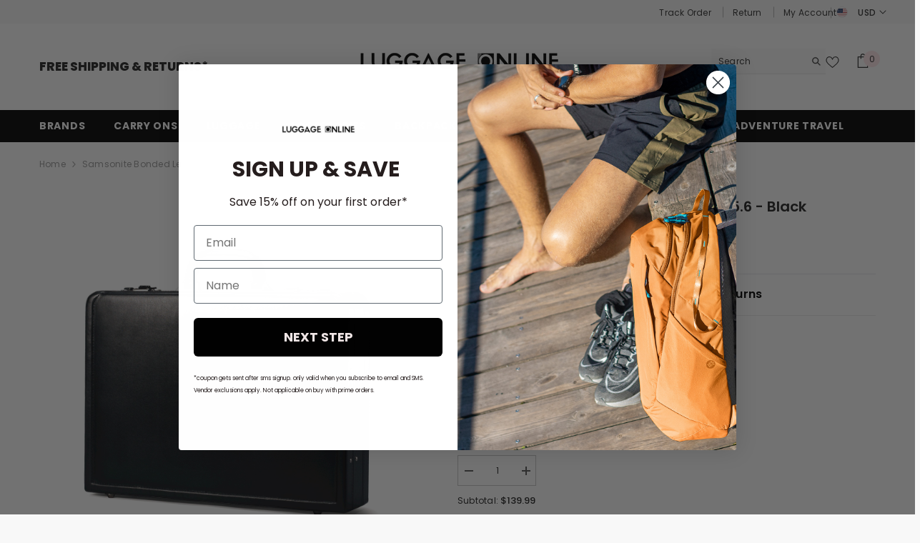

--- FILE ---
content_type: text/html; charset=utf-8
request_url: https://www.luggageonline.com/products/samsonite-bonded-leather-attache-15-6
body_size: 110602
content:
<!doctype html><html class="no-js" lang="en">
    <head>
        
  
  

<!--Content in content_for_header -->
<!--LayoutHub-Embed--><meta name="layouthub" /><link rel="stylesheet" href="https://fonts.googleapis.com/css?display=swap&family=Poppins:100,200,300,400,500,600,700,800,900" /><link rel="stylesheet" type="text/css" href="[data-uri]" media="all">
<!--LH--><!--/LayoutHub-Embed--><script src="//d1liekpayvooaz.cloudfront.net/apps/customizery/customizery.js?shop=luggage-onine.myshopify.com"></script>
        <meta charset="utf-8">
        <meta http-equiv="X-UA-Compatible" content="IE=edge">
        <meta name="viewport" content="width=device-width,initial-scale=1">
        <meta name="theme-color" content="">
        <link rel="canonical" href="https://www.luggageonline.com/products/samsonite-bonded-leather-attache-15-6">
        <link rel="canonical" href="https://www.luggageonline.com/products/samsonite-bonded-leather-attache-15-6" canonical-shop-url="https://www.luggageonline.com/">
        <!-- Google Tag Manager -->
        <script>(function(w,d,s,l,i){w[l]=w[l]||[];w[l].push({'gtm.start':
        new Date().getTime(),event:'gtm.js'});var f=d.getElementsByTagName(s)[0],
        j=d.createElement(s),dl=l!='dataLayer'?'&l='+l:'';j.async=true;j.src=
        'https://www.googletagmanager.com/gtm.js?id='+i+dl;f.parentNode.insertBefore(j,f);
        })(window,document,'script','dataLayer','GTM-N3MPP4J2');</script>
        <!-- End Google Tag Manager --><link rel="shortcut icon" href="//www.luggageonline.com/cdn/shop/files/LOL_shopify_Favicon_32x32.jpg?v=1618400173" type="image/png"><link rel="preconnect" href="https://cdn.shopify.com" crossorigin>
        <title>Samsonite Bonded Leather Attache 15.6  &ndash; Luggage Online</title><meta name="description" content="Distinctive leather exterior Fully lined attache Body expands from 4.5&quot; to5.5&quot; for added carrying capacity Expandable 4-file organizer includes flappockets, pencil holders, and document pocket Fully lined interiorDistinctive matte nickel hardware Comfortable reinforced handle Weight: 5.8lbs.Dimensions: 18.0&quot; x 13.0&quot; x ">

<meta property="og:site_name" content="Luggage Online">
<meta property="og:url" content="https://www.luggageonline.com/products/samsonite-bonded-leather-attache-15-6">
<meta property="og:title" content="Samsonite Bonded Leather Attache 15.6">
<meta property="og:type" content="product">
<meta property="og:description" content="Distinctive leather exterior Fully lined attache Body expands from 4.5&quot; to5.5&quot; for added carrying capacity Expandable 4-file organizer includes flappockets, pencil holders, and document pocket Fully lined interiorDistinctive matte nickel hardware Comfortable reinforced handle Weight: 5.8lbs.Dimensions: 18.0&quot; x 13.0&quot; x "><meta property="og:image" content="http://www.luggageonline.com/cdn/shop/products/ebe2c3a7758c312b4efbb60ff6a3606402fae57711a17f18a6e13bbcf445ef29.jpg?v=1616420743">
  <meta property="og:image:secure_url" content="https://www.luggageonline.com/cdn/shop/products/ebe2c3a7758c312b4efbb60ff6a3606402fae57711a17f18a6e13bbcf445ef29.jpg?v=1616420743">
  <meta property="og:image:width" content="2560">
  <meta property="og:image:height" content="2354"><meta property="og:price:amount" content="139.99">
  <meta property="og:price:currency" content="USD"><meta name="twitter:site" content="@Luggage_Online"><meta name="twitter:card" content="summary_large_image">
<meta name="twitter:title" content="Samsonite Bonded Leather Attache 15.6">
<meta name="twitter:description" content="Distinctive leather exterior Fully lined attache Body expands from 4.5&quot; to5.5&quot; for added carrying capacity Expandable 4-file organizer includes flappockets, pencil holders, and document pocket Fully lined interiorDistinctive matte nickel hardware Comfortable reinforced handle Weight: 5.8lbs.Dimensions: 18.0&quot; x 13.0&quot; x ">

        
    <script>window.performance && window.performance.mark && window.performance.mark('shopify.content_for_header.start');</script><meta name="google-site-verification" content="5i24dJ2eLuD8FC4Rhn7aQBmCz0blLq4J_0t6feljCE8">
<meta name="facebook-domain-verification" content="bcrij0xm4pewyv31j3eoj7yxottltg">
<meta id="shopify-digital-wallet" name="shopify-digital-wallet" content="/26738393279/digital_wallets/dialog">
<meta name="shopify-checkout-api-token" content="ea93d521bd28bbae695c9fdfc7d09f91">
<meta id="in-context-paypal-metadata" data-shop-id="26738393279" data-venmo-supported="false" data-environment="production" data-locale="en_US" data-paypal-v4="true" data-currency="USD">
<link rel="alternate" hreflang="x-default" href="https://www.luggageonline.com/products/samsonite-bonded-leather-attache-15-6">
<link rel="alternate" hreflang="en" href="https://www.luggageonline.com/products/samsonite-bonded-leather-attache-15-6">
<link rel="alternate" hreflang="en-CA" href="https://www.luggageonline.com/en-ca/products/samsonite-bonded-leather-attache-15-6">
<link rel="alternate" type="application/json+oembed" href="https://www.luggageonline.com/products/samsonite-bonded-leather-attache-15-6.oembed">
<script async="async" src="/checkouts/internal/preloads.js?locale=en-US"></script>
<link rel="preconnect" href="https://shop.app" crossorigin="anonymous">
<script async="async" src="https://shop.app/checkouts/internal/preloads.js?locale=en-US&shop_id=26738393279" crossorigin="anonymous"></script>
<script id="apple-pay-shop-capabilities" type="application/json">{"shopId":26738393279,"countryCode":"US","currencyCode":"USD","merchantCapabilities":["supports3DS"],"merchantId":"gid:\/\/shopify\/Shop\/26738393279","merchantName":"Luggage Online","requiredBillingContactFields":["postalAddress","email","phone"],"requiredShippingContactFields":["postalAddress","email","phone"],"shippingType":"shipping","supportedNetworks":["visa","masterCard","amex","discover","elo","jcb"],"total":{"type":"pending","label":"Luggage Online","amount":"1.00"},"shopifyPaymentsEnabled":true,"supportsSubscriptions":true}</script>
<script id="shopify-features" type="application/json">{"accessToken":"ea93d521bd28bbae695c9fdfc7d09f91","betas":["rich-media-storefront-analytics"],"domain":"www.luggageonline.com","predictiveSearch":true,"shopId":26738393279,"locale":"en"}</script>
<script>var Shopify = Shopify || {};
Shopify.shop = "luggage-onine.myshopify.com";
Shopify.locale = "en";
Shopify.currency = {"active":"USD","rate":"1.0"};
Shopify.country = "US";
Shopify.theme = {"name":"Mobile Menu Fix -- LIVE","id":148977877183,"schema_name":"Ella","schema_version":"6.5.2","theme_store_id":null,"role":"main"};
Shopify.theme.handle = "null";
Shopify.theme.style = {"id":null,"handle":null};
Shopify.cdnHost = "www.luggageonline.com/cdn";
Shopify.routes = Shopify.routes || {};
Shopify.routes.root = "/";</script>
<script type="module">!function(o){(o.Shopify=o.Shopify||{}).modules=!0}(window);</script>
<script>!function(o){function n(){var o=[];function n(){o.push(Array.prototype.slice.apply(arguments))}return n.q=o,n}var t=o.Shopify=o.Shopify||{};t.loadFeatures=n(),t.autoloadFeatures=n()}(window);</script>
<script>
  window.ShopifyPay = window.ShopifyPay || {};
  window.ShopifyPay.apiHost = "shop.app\/pay";
  window.ShopifyPay.redirectState = null;
</script>
<script id="shop-js-analytics" type="application/json">{"pageType":"product"}</script>
<script defer="defer" async type="module" src="//www.luggageonline.com/cdn/shopifycloud/shop-js/modules/v2/client.init-shop-cart-sync_BT-GjEfc.en.esm.js"></script>
<script defer="defer" async type="module" src="//www.luggageonline.com/cdn/shopifycloud/shop-js/modules/v2/chunk.common_D58fp_Oc.esm.js"></script>
<script defer="defer" async type="module" src="//www.luggageonline.com/cdn/shopifycloud/shop-js/modules/v2/chunk.modal_xMitdFEc.esm.js"></script>
<script type="module">
  await import("//www.luggageonline.com/cdn/shopifycloud/shop-js/modules/v2/client.init-shop-cart-sync_BT-GjEfc.en.esm.js");
await import("//www.luggageonline.com/cdn/shopifycloud/shop-js/modules/v2/chunk.common_D58fp_Oc.esm.js");
await import("//www.luggageonline.com/cdn/shopifycloud/shop-js/modules/v2/chunk.modal_xMitdFEc.esm.js");

  window.Shopify.SignInWithShop?.initShopCartSync?.({"fedCMEnabled":true,"windoidEnabled":true});

</script>
<script defer="defer" async type="module" src="//www.luggageonline.com/cdn/shopifycloud/shop-js/modules/v2/client.payment-terms_Ci9AEqFq.en.esm.js"></script>
<script defer="defer" async type="module" src="//www.luggageonline.com/cdn/shopifycloud/shop-js/modules/v2/chunk.common_D58fp_Oc.esm.js"></script>
<script defer="defer" async type="module" src="//www.luggageonline.com/cdn/shopifycloud/shop-js/modules/v2/chunk.modal_xMitdFEc.esm.js"></script>
<script type="module">
  await import("//www.luggageonline.com/cdn/shopifycloud/shop-js/modules/v2/client.payment-terms_Ci9AEqFq.en.esm.js");
await import("//www.luggageonline.com/cdn/shopifycloud/shop-js/modules/v2/chunk.common_D58fp_Oc.esm.js");
await import("//www.luggageonline.com/cdn/shopifycloud/shop-js/modules/v2/chunk.modal_xMitdFEc.esm.js");

  
</script>
<script>
  window.Shopify = window.Shopify || {};
  if (!window.Shopify.featureAssets) window.Shopify.featureAssets = {};
  window.Shopify.featureAssets['shop-js'] = {"shop-cart-sync":["modules/v2/client.shop-cart-sync_DZOKe7Ll.en.esm.js","modules/v2/chunk.common_D58fp_Oc.esm.js","modules/v2/chunk.modal_xMitdFEc.esm.js"],"init-fed-cm":["modules/v2/client.init-fed-cm_B6oLuCjv.en.esm.js","modules/v2/chunk.common_D58fp_Oc.esm.js","modules/v2/chunk.modal_xMitdFEc.esm.js"],"shop-cash-offers":["modules/v2/client.shop-cash-offers_D2sdYoxE.en.esm.js","modules/v2/chunk.common_D58fp_Oc.esm.js","modules/v2/chunk.modal_xMitdFEc.esm.js"],"shop-login-button":["modules/v2/client.shop-login-button_QeVjl5Y3.en.esm.js","modules/v2/chunk.common_D58fp_Oc.esm.js","modules/v2/chunk.modal_xMitdFEc.esm.js"],"pay-button":["modules/v2/client.pay-button_DXTOsIq6.en.esm.js","modules/v2/chunk.common_D58fp_Oc.esm.js","modules/v2/chunk.modal_xMitdFEc.esm.js"],"shop-button":["modules/v2/client.shop-button_DQZHx9pm.en.esm.js","modules/v2/chunk.common_D58fp_Oc.esm.js","modules/v2/chunk.modal_xMitdFEc.esm.js"],"avatar":["modules/v2/client.avatar_BTnouDA3.en.esm.js"],"init-windoid":["modules/v2/client.init-windoid_CR1B-cfM.en.esm.js","modules/v2/chunk.common_D58fp_Oc.esm.js","modules/v2/chunk.modal_xMitdFEc.esm.js"],"init-shop-for-new-customer-accounts":["modules/v2/client.init-shop-for-new-customer-accounts_C_vY_xzh.en.esm.js","modules/v2/client.shop-login-button_QeVjl5Y3.en.esm.js","modules/v2/chunk.common_D58fp_Oc.esm.js","modules/v2/chunk.modal_xMitdFEc.esm.js"],"init-shop-email-lookup-coordinator":["modules/v2/client.init-shop-email-lookup-coordinator_BI7n9ZSv.en.esm.js","modules/v2/chunk.common_D58fp_Oc.esm.js","modules/v2/chunk.modal_xMitdFEc.esm.js"],"init-shop-cart-sync":["modules/v2/client.init-shop-cart-sync_BT-GjEfc.en.esm.js","modules/v2/chunk.common_D58fp_Oc.esm.js","modules/v2/chunk.modal_xMitdFEc.esm.js"],"shop-toast-manager":["modules/v2/client.shop-toast-manager_DiYdP3xc.en.esm.js","modules/v2/chunk.common_D58fp_Oc.esm.js","modules/v2/chunk.modal_xMitdFEc.esm.js"],"init-customer-accounts":["modules/v2/client.init-customer-accounts_D9ZNqS-Q.en.esm.js","modules/v2/client.shop-login-button_QeVjl5Y3.en.esm.js","modules/v2/chunk.common_D58fp_Oc.esm.js","modules/v2/chunk.modal_xMitdFEc.esm.js"],"init-customer-accounts-sign-up":["modules/v2/client.init-customer-accounts-sign-up_iGw4briv.en.esm.js","modules/v2/client.shop-login-button_QeVjl5Y3.en.esm.js","modules/v2/chunk.common_D58fp_Oc.esm.js","modules/v2/chunk.modal_xMitdFEc.esm.js"],"shop-follow-button":["modules/v2/client.shop-follow-button_CqMgW2wH.en.esm.js","modules/v2/chunk.common_D58fp_Oc.esm.js","modules/v2/chunk.modal_xMitdFEc.esm.js"],"checkout-modal":["modules/v2/client.checkout-modal_xHeaAweL.en.esm.js","modules/v2/chunk.common_D58fp_Oc.esm.js","modules/v2/chunk.modal_xMitdFEc.esm.js"],"shop-login":["modules/v2/client.shop-login_D91U-Q7h.en.esm.js","modules/v2/chunk.common_D58fp_Oc.esm.js","modules/v2/chunk.modal_xMitdFEc.esm.js"],"lead-capture":["modules/v2/client.lead-capture_BJmE1dJe.en.esm.js","modules/v2/chunk.common_D58fp_Oc.esm.js","modules/v2/chunk.modal_xMitdFEc.esm.js"],"payment-terms":["modules/v2/client.payment-terms_Ci9AEqFq.en.esm.js","modules/v2/chunk.common_D58fp_Oc.esm.js","modules/v2/chunk.modal_xMitdFEc.esm.js"]};
</script>
<script>(function() {
  var isLoaded = false;
  function asyncLoad() {
    if (isLoaded) return;
    isLoaded = true;
    var urls = ["https:\/\/app.layouthub.com\/shopify\/layouthub.js?shop=luggage-onine.myshopify.com","\/\/code.tidio.co\/7tcz17pyqcs6dkdjso4sqiyc5vvt13hn.js?shop=luggage-onine.myshopify.com","https:\/\/shopify.covet.pics\/covet-pics-widget-inject.js?shop=luggage-onine.myshopify.com","https:\/\/apps.synctrack.io\/order-tracking\/script_tags\/script.js?v=1658457386\u0026shop=luggage-onine.myshopify.com","\/\/cdn.shopify.com\/proxy\/ae19f82969e17ae1046e0d77b0cf7402d5b4b6c552909f2d1a74de8ad05a3db4\/bingshoppingtool-t2app-prod.trafficmanager.net\/uet\/tracking_script?shop=luggage-onine.myshopify.com\u0026sp-cache-control=cHVibGljLCBtYXgtYWdlPTkwMA","https:\/\/d1639lhkj5l89m.cloudfront.net\/js\/storefront\/uppromote.js?shop=luggage-onine.myshopify.com","\/\/cdn.shopify.com\/proxy\/8fab1bca027c42312b7a79befa0bb941b925918fbef83206ce820352f5127d48\/apps.bazaarvoice.com\/deployments\/luggageonline\/main_site\/production\/en_US\/bv.js?shop=luggage-onine.myshopify.com\u0026sp-cache-control=cHVibGljLCBtYXgtYWdlPTkwMA","https:\/\/static.shareasale.com\/json\/shopify\/shareasale-tracking.js?sasmid=142613\u0026ssmtid=19038\u0026shop=luggage-onine.myshopify.com"];
    for (var i = 0; i < urls.length; i++) {
      var s = document.createElement('script');
      s.type = 'text/javascript';
      s.async = true;
      s.src = urls[i];
      var x = document.getElementsByTagName('script')[0];
      x.parentNode.insertBefore(s, x);
    }
  };
  if(window.attachEvent) {
    window.attachEvent('onload', asyncLoad);
  } else {
    window.addEventListener('load', asyncLoad, false);
  }
})();</script>
<script id="__st">var __st={"a":26738393279,"offset":-18000,"reqid":"62b43faa-3097-4ac3-a02b-50824c3f1fea-1769074123","pageurl":"www.luggageonline.com\/products\/samsonite-bonded-leather-attache-15-6","u":"4a48943956e7","p":"product","rtyp":"product","rid":6553249939647};</script>
<script>window.ShopifyPaypalV4VisibilityTracking = true;</script>
<script id="captcha-bootstrap">!function(){'use strict';const t='contact',e='account',n='new_comment',o=[[t,t],['blogs',n],['comments',n],[t,'customer']],c=[[e,'customer_login'],[e,'guest_login'],[e,'recover_customer_password'],[e,'create_customer']],r=t=>t.map((([t,e])=>`form[action*='/${t}']:not([data-nocaptcha='true']) input[name='form_type'][value='${e}']`)).join(','),a=t=>()=>t?[...document.querySelectorAll(t)].map((t=>t.form)):[];function s(){const t=[...o],e=r(t);return a(e)}const i='password',u='form_key',d=['recaptcha-v3-token','g-recaptcha-response','h-captcha-response',i],f=()=>{try{return window.sessionStorage}catch{return}},m='__shopify_v',_=t=>t.elements[u];function p(t,e,n=!1){try{const o=window.sessionStorage,c=JSON.parse(o.getItem(e)),{data:r}=function(t){const{data:e,action:n}=t;return t[m]||n?{data:e,action:n}:{data:t,action:n}}(c);for(const[e,n]of Object.entries(r))t.elements[e]&&(t.elements[e].value=n);n&&o.removeItem(e)}catch(o){console.error('form repopulation failed',{error:o})}}const l='form_type',E='cptcha';function T(t){t.dataset[E]=!0}const w=window,h=w.document,L='Shopify',v='ce_forms',y='captcha';let A=!1;((t,e)=>{const n=(g='f06e6c50-85a8-45c8-87d0-21a2b65856fe',I='https://cdn.shopify.com/shopifycloud/storefront-forms-hcaptcha/ce_storefront_forms_captcha_hcaptcha.v1.5.2.iife.js',D={infoText:'Protected by hCaptcha',privacyText:'Privacy',termsText:'Terms'},(t,e,n)=>{const o=w[L][v],c=o.bindForm;if(c)return c(t,g,e,D).then(n);var r;o.q.push([[t,g,e,D],n]),r=I,A||(h.body.append(Object.assign(h.createElement('script'),{id:'captcha-provider',async:!0,src:r})),A=!0)});var g,I,D;w[L]=w[L]||{},w[L][v]=w[L][v]||{},w[L][v].q=[],w[L][y]=w[L][y]||{},w[L][y].protect=function(t,e){n(t,void 0,e),T(t)},Object.freeze(w[L][y]),function(t,e,n,w,h,L){const[v,y,A,g]=function(t,e,n){const i=e?o:[],u=t?c:[],d=[...i,...u],f=r(d),m=r(i),_=r(d.filter((([t,e])=>n.includes(e))));return[a(f),a(m),a(_),s()]}(w,h,L),I=t=>{const e=t.target;return e instanceof HTMLFormElement?e:e&&e.form},D=t=>v().includes(t);t.addEventListener('submit',(t=>{const e=I(t);if(!e)return;const n=D(e)&&!e.dataset.hcaptchaBound&&!e.dataset.recaptchaBound,o=_(e),c=g().includes(e)&&(!o||!o.value);(n||c)&&t.preventDefault(),c&&!n&&(function(t){try{if(!f())return;!function(t){const e=f();if(!e)return;const n=_(t);if(!n)return;const o=n.value;o&&e.removeItem(o)}(t);const e=Array.from(Array(32),(()=>Math.random().toString(36)[2])).join('');!function(t,e){_(t)||t.append(Object.assign(document.createElement('input'),{type:'hidden',name:u})),t.elements[u].value=e}(t,e),function(t,e){const n=f();if(!n)return;const o=[...t.querySelectorAll(`input[type='${i}']`)].map((({name:t})=>t)),c=[...d,...o],r={};for(const[a,s]of new FormData(t).entries())c.includes(a)||(r[a]=s);n.setItem(e,JSON.stringify({[m]:1,action:t.action,data:r}))}(t,e)}catch(e){console.error('failed to persist form',e)}}(e),e.submit())}));const S=(t,e)=>{t&&!t.dataset[E]&&(n(t,e.some((e=>e===t))),T(t))};for(const o of['focusin','change'])t.addEventListener(o,(t=>{const e=I(t);D(e)&&S(e,y())}));const B=e.get('form_key'),M=e.get(l),P=B&&M;t.addEventListener('DOMContentLoaded',(()=>{const t=y();if(P)for(const e of t)e.elements[l].value===M&&p(e,B);[...new Set([...A(),...v().filter((t=>'true'===t.dataset.shopifyCaptcha))])].forEach((e=>S(e,t)))}))}(h,new URLSearchParams(w.location.search),n,t,e,['guest_login'])})(!0,!0)}();</script>
<script integrity="sha256-4kQ18oKyAcykRKYeNunJcIwy7WH5gtpwJnB7kiuLZ1E=" data-source-attribution="shopify.loadfeatures" defer="defer" src="//www.luggageonline.com/cdn/shopifycloud/storefront/assets/storefront/load_feature-a0a9edcb.js" crossorigin="anonymous"></script>
<script crossorigin="anonymous" defer="defer" src="//www.luggageonline.com/cdn/shopifycloud/storefront/assets/shopify_pay/storefront-65b4c6d7.js?v=20250812"></script>
<script data-source-attribution="shopify.dynamic_checkout.dynamic.init">var Shopify=Shopify||{};Shopify.PaymentButton=Shopify.PaymentButton||{isStorefrontPortableWallets:!0,init:function(){window.Shopify.PaymentButton.init=function(){};var t=document.createElement("script");t.src="https://www.luggageonline.com/cdn/shopifycloud/portable-wallets/latest/portable-wallets.en.js",t.type="module",document.head.appendChild(t)}};
</script>
<script data-source-attribution="shopify.dynamic_checkout.buyer_consent">
  function portableWalletsHideBuyerConsent(e){var t=document.getElementById("shopify-buyer-consent"),n=document.getElementById("shopify-subscription-policy-button");t&&n&&(t.classList.add("hidden"),t.setAttribute("aria-hidden","true"),n.removeEventListener("click",e))}function portableWalletsShowBuyerConsent(e){var t=document.getElementById("shopify-buyer-consent"),n=document.getElementById("shopify-subscription-policy-button");t&&n&&(t.classList.remove("hidden"),t.removeAttribute("aria-hidden"),n.addEventListener("click",e))}window.Shopify?.PaymentButton&&(window.Shopify.PaymentButton.hideBuyerConsent=portableWalletsHideBuyerConsent,window.Shopify.PaymentButton.showBuyerConsent=portableWalletsShowBuyerConsent);
</script>
<script data-source-attribution="shopify.dynamic_checkout.cart.bootstrap">document.addEventListener("DOMContentLoaded",(function(){function t(){return document.querySelector("shopify-accelerated-checkout-cart, shopify-accelerated-checkout")}if(t())Shopify.PaymentButton.init();else{new MutationObserver((function(e,n){t()&&(Shopify.PaymentButton.init(),n.disconnect())})).observe(document.body,{childList:!0,subtree:!0})}}));
</script>
<script id='scb4127' type='text/javascript' async='' src='https://www.luggageonline.com/cdn/shopifycloud/privacy-banner/storefront-banner.js'></script><link id="shopify-accelerated-checkout-styles" rel="stylesheet" media="screen" href="https://www.luggageonline.com/cdn/shopifycloud/portable-wallets/latest/accelerated-checkout-backwards-compat.css" crossorigin="anonymous">
<style id="shopify-accelerated-checkout-cart">
        #shopify-buyer-consent {
  margin-top: 1em;
  display: inline-block;
  width: 100%;
}

#shopify-buyer-consent.hidden {
  display: none;
}

#shopify-subscription-policy-button {
  background: none;
  border: none;
  padding: 0;
  text-decoration: underline;
  font-size: inherit;
  cursor: pointer;
}

#shopify-subscription-policy-button::before {
  box-shadow: none;
}

      </style>
<script id="sections-script" data-sections="header-navigation-plain,header-mobile" defer="defer" src="//www.luggageonline.com/cdn/shop/t/310/compiled_assets/scripts.js?v=133416"></script>
<script>window.performance && window.performance.mark && window.performance.mark('shopify.content_for_header.end');</script>
        <style>@import url('https://fonts.googleapis.com/css?family=Poppins:300,300i,400,400i,500,500i,600,600i,700,700i,800,800i&display=swap');
                :root {
        --font-family-1: Poppins;
        --font-family-2: Poppins;

        /* Settings Body */--font-body-family: Poppins;--font-body-size: 12px;--font-body-weight: 400;--body-line-height: 22px;--body-letter-spacing: .02em;

        /* Settings Heading */--font-heading-family: Poppins;--font-heading-size: 16px;--font-heading-weight: 700;--font-heading-style: normal;--heading-line-height: 24px;--heading-letter-spacing: .05em;--heading-text-transform: uppercase;--heading-border-height: 2px;

        /* Menu Lv1 */--font-menu-lv1-family: Poppins;--font-menu-lv1-size: 14px;--font-menu-lv1-weight: 700;--menu-lv1-line-height: 22px;--menu-lv1-letter-spacing: .05em;--menu-lv1-text-transform: uppercase;

        /* Menu Lv2 */--font-menu-lv2-family: Poppins;--font-menu-lv2-size: 12px;--font-menu-lv2-weight: 400;--menu-lv2-line-height: 22px;--menu-lv2-letter-spacing: .02em;--menu-lv2-text-transform: capitalize;

        /* Menu Lv3 */--font-menu-lv3-family: Poppins;--font-menu-lv3-size: 12px;--font-menu-lv3-weight: 400;--menu-lv3-line-height: 22px;--menu-lv3-letter-spacing: .02em;--menu-lv3-text-transform: capitalize;

        /* Mega Menu Lv2 */--font-mega-menu-lv2-family: Poppins;--font-mega-menu-lv2-size: 12px;--font-mega-menu-lv2-weight: 600;--font-mega-menu-lv2-style: normal;--mega-menu-lv2-line-height: 22px;--mega-menu-lv2-letter-spacing: .02em;--mega-menu-lv2-text-transform: uppercase;

        /* Mega Menu Lv3 */--font-mega-menu-lv3-family: Poppins;--font-mega-menu-lv3-size: 12px;--font-mega-menu-lv3-weight: 400;--mega-menu-lv3-line-height: 22px;--mega-menu-lv3-letter-spacing: .02em;--mega-menu-lv3-text-transform: capitalize;

        /* Product Card Title */--product-title-font: Poppins;--product-title-font-size : 12px;--product-title-font-weight : 400;--product-title-line-height: 22px;--product-title-letter-spacing: .02em;--product-title-line-text : 1;--product-title-text-transform : capitalize;--product-title-margin-bottom: 10px;

        /* Product Card Vendor */--product-vendor-font: Poppins;--product-vendor-font-size : 12px;--product-vendor-font-weight : 400;--product-vendor-font-style : normal;--product-vendor-line-height: 22px;--product-vendor-letter-spacing: .02em;--product-vendor-text-transform : uppercase;--product-vendor-margin-bottom: 0px;--product-vendor-margin-top: 0px;

        /* Product Card Price */--product-price-font: Poppins;--product-price-font-size : 14px;--product-price-font-weight : 600;--product-price-line-height: 22px;--product-price-letter-spacing: .02em;--product-price-margin-top: 0px;--product-price-margin-bottom: 13px;

        /* Product Card Badge */--badge-font: Poppins;--badge-font-size : 12px;--badge-font-weight : 400;--badge-text-transform : capitalize;--badge-letter-spacing: .02em;--badge-line-height: 20px;--badge-border-radius: 0px;--badge-padding-top: 0px;--badge-padding-bottom: 0px;--badge-padding-left-right: 8px;--badge-postion-top: 0px;--badge-postion-left-right: 0px;

        /* Product Quickview */
        --product-quickview-font-size : 12px; --product-quickview-line-height: 23px; --product-quickview-border-radius: 1px; --product-quickview-padding-top: 0px; --product-quickview-padding-bottom: 0px; --product-quickview-padding-left-right: 7px; --product-quickview-sold-out-product: #e95144;--product-quickview-box-shadow: none;/* Blog Card Tile */--blog-title-font: Poppins;--blog-title-font-size : 20px; --blog-title-font-weight : 700; --blog-title-line-height: 29px; --blog-title-letter-spacing: .09em; --blog-title-text-transform : uppercase;

        /* Blog Card Info (Date, Author) */--blog-info-font: Poppins;--blog-info-font-size : 14px; --blog-info-font-weight : 400; --blog-info-line-height: 20px; --blog-info-letter-spacing: .02em; --blog-info-text-transform : uppercase;

        /* Button 1 */--btn-1-font-family: Poppins;--btn-1-font-size: 14px; --btn-1-font-weight: 700; --btn-1-text-transform: uppercase; --btn-1-line-height: 22px; --btn-1-letter-spacing: .05em; --btn-1-text-align: center; --btn-1-border-radius: 0px; --btn-1-border-width: 1px; --btn-1-border-style: solid; --btn-1-padding-top: 10px; --btn-1-padding-bottom: 10px; --btn-1-horizontal-length: 0px; --btn-1-vertical-length: 0px; --btn-1-blur-radius: 0px; --btn-1-spread: 0px;
        --btn-1-all-bg-opacity-hover: rgba(0, 0, 0, 0.5);--btn-1-inset: ;/* Button 2 */--btn-2-font-family: Poppins;--btn-2-font-size: 18px; --btn-2-font-weight: 700; --btn-2-text-transform: uppercase; --btn-2-line-height: 23px; --btn-2-letter-spacing: .05em; --btn-2-text-align: right; --btn-2-border-radius: 6px; --btn-2-border-width: 1px; --btn-2-border-style: solid; --btn-2-padding-top: 20px; --btn-2-padding-bottom: 20px; --btn-2-horizontal-length: 4px; --btn-2-vertical-length: 4px; --btn-2-blur-radius: 7px; --btn-2-spread: 0px;
        --btn-2-all-bg-opacity: rgba(25, 145, 226, 0.5);--btn-2-all-bg-opacity-hover: rgba(0, 0, 0, 0.5);--btn-2-inset: ;/* Button 3 */--btn-3-font-family: Poppins;--btn-3-font-size: 14px; --btn-3-font-weight: 700; --btn-3-text-transform: uppercase; --btn-3-line-height: 22px; --btn-3-letter-spacing: .05em; --btn-3-text-align: center; --btn-3-border-radius: 0px; --btn-3-border-width: 1px; --btn-3-border-style: solid; --btn-3-padding-top: 10px; --btn-3-padding-bottom: 10px; --btn-3-horizontal-length: 0px; --btn-3-vertical-length: 0px; --btn-3-blur-radius: 0px; --btn-3-spread: 0px;
        --btn-3-all-bg-opacity: rgba(0, 0, 0, 0.1);--btn-3-all-bg-opacity-hover: rgba(0, 0, 0, 0.1);--btn-3-inset: ;/* Footer Heading */--footer-heading-font-family: Poppins;--footer-heading-font-size : 15px; --footer-heading-font-weight : 600; --footer-heading-line-height : 22px; --footer-heading-letter-spacing : .05em; --footer-heading-text-transform : uppercase;

        /* Footer Link */--footer-link-font-family: Poppins;--footer-link-font-size : 12px; --footer-link-font-weight : ; --footer-link-line-height : 28px; --footer-link-letter-spacing : .02em; --footer-link-text-transform : capitalize;

        /* Page Title */--font-page-title-family: Poppins;--font-page-title-size: 20px; --font-page-title-weight: 700; --font-page-title-style: normal; --page-title-line-height: 20px; --page-title-letter-spacing: .05em; --page-title-text-transform: uppercase;

        /* Font Product Tab Title */
        --font-tab-type-1: Poppins; --font-tab-type-2: Poppins;

        /* Text Size */
        --text-size-font-size : 10px; --text-size-font-weight : 400; --text-size-line-height : 22px; --text-size-letter-spacing : 0; --text-size-text-transform : uppercase; --text-size-color : #787878;

        /* Font Weight */
        --font-weight-normal: 400; --font-weight-medium: 500; --font-weight-semibold: 600; --font-weight-bold: 700; --font-weight-bolder: 800; --font-weight-black: 900;

        /* Radio Button */
        --form-label-checkbox-before-bg: #fff; --form-label-checkbox-before-border: #cecece; --form-label-checkbox-before-bg-checked: #000;

        /* Conatiner */
        --body-custom-width-container: 1600px;

        /* Layout Boxed */
        --color-background-layout-boxed: #f8f8f8;/* Arrow */
        --position-horizontal-slick-arrow: 0;

        /* General Color*/
        --color-text: #232323; --color-text2: #969696; --color-global: #232323; --color-white: #FFFFFF; --color-grey: #868686; --color-black: #202020; --color-base-text-rgb: 35, 35, 35; --color-base-text2-rgb: 150, 150, 150; --color-background: #ffffff; --color-background-rgb: 255, 255, 255; --color-background-overylay: rgba(255, 255, 255, 0.9); --color-base-accent-text: ; --color-base-accent-1: ; --color-base-accent-2: ; --color-link: #232323; --color-link-hover: #232323; --color-error: #D93333; --color-error-bg: #FCEEEE; --color-success: #5A5A5A; --color-success-bg: #DFF0D8; --color-info: #202020; --color-info-bg: #FFF2DD; --color-link-underline: rgba(35, 35, 35, 0.5); --color-breadcrumb: #999999; --colors-breadcrumb-hover: #232323;--colors-breadcrumb-active: #999999; --border-global: #e6e6e6; --bg-global: #fafafa; --bg-planceholder: #fafafa; --color-warning: #fff; --bg-warning: #e0b252; --color-background-10 : #e9e9e9; --color-background-20 : #d3d3d3; --color-background-30 : #bdbdbd; --color-background-50 : #919191; --color-background-global : #919191;

        /* Arrow Color */
        --arrow-color: #323232; --arrow-background-color: #fff; --arrow-border-color: #ccc;--arrow-color-hover: #323232;--arrow-background-color-hover: #f8f8f8;--arrow-border-color-hover: #f8f8f8;--arrow-width: 35px;--arrow-height: 35px;--arrow-size: px;--arrow-size-icon: 17px;--arrow-border-radius: 50%;--arrow-border-width: 1px;--arrow-width-half: -17px;

        /* Pagination Color */
        --pagination-item-color: #3c3c3c; --pagination-item-color-active: #3c3c3c; --pagination-item-bg-color: #fff;--pagination-item-bg-color-active: #fff;--pagination-item-border-color: #fff;--pagination-item-border-color-active: #ffffff;--pagination-arrow-color: #3c3c3c;--pagination-arrow-color-active: #3c3c3c;--pagination-arrow-bg-color: #fff;--pagination-arrow-bg-color-active: #fff;--pagination-arrow-border-color: #fff;--pagination-arrow-border-color-active: #fff;

        /* Dots Color */
        --dots-color: transparent;--dots-border-color: #323232;--dots-color-active: #323232;--dots-border-color-active: #323232;--dots-style2-background-opacity: #00000050;--dots-width: 12px;--dots-height: 12px;

        /* Button Color */
        --btn-1-color: #FFFFFF;--btn-1-bg: #232323;--btn-1-border: #232323;--btn-1-color-hover: #232323;--btn-1-bg-hover: #ffffff;--btn-1-border-hover: #232323;
        --btn-2-color: #232323;--btn-2-bg: #FFFFFF;--btn-2-border: #727272;--btn-2-color-hover: #FFFFFF;--btn-2-bg-hover: #232323;--btn-2-border-hover: #232323;
        --btn-3-color: #FFFFFF;--btn-3-bg: #e9514b;--btn-3-border: #e9514b;--btn-3-color-hover: #ffffff;--btn-3-bg-hover: #e9514b;--btn-3-border-hover: #e9514b;
        --anchor-transition: all ease .3s;--bg-white: #ffffff;--bg-black: #000000;--bg-grey: #808080;--icon: var(--color-text);--text-cart: #3c3c3c;--duration-short: 100ms;--duration-default: 350ms;--duration-long: 500ms;--form-input-bg: #ffffff;--form-input-border: #c7c7c7;--form-input-color: #232323;--form-input-placeholder: #868686;--form-label: #232323;

        --new-badge-color: #232323;--new-badge-bg: #FFFFFF;--sale-badge-color: #ffffff;--sale-badge-bg: #e95144;--sold-out-badge-color: #ffffff;--sold-out-badge-bg: #c1c1c1;--custom-badge-color: #ffffff;--custom-badge-bg: #ffbb49;--bundle-badge-color: #ffffff;--bundle-badge-bg: #232323;
        
        --product-title-color : #232323;--product-title-color-hover : #232323;--product-vendor-color : #969696;--product-price-color : #232323;--product-sale-price-color : #e95144;--product-compare-price-color : #969696;--product-review-full-color : #000000;--product-review-empty-color : #A4A4A4;

        --product-swatch-border : #cbcbcb;--product-swatch-border-active : #232323;--product-swatch-width : 40px;--product-swatch-height : 40px;--product-swatch-border-radius : 0px;--product-swatch-color-width : 40px;--product-swatch-color-height : 40px;--product-swatch-color-border-radius : 20px;

        --product-wishlist-color : #000000;--product-wishlist-bg : #ffffff;--product-wishlist-border : transparent;--product-wishlist-color-added : #ffffff;--product-wishlist-bg-added : #000000;--product-wishlist-border-added : transparent;--product-compare-color : #000000;--product-compare-bg : #FFFFFF;--product-compare-color-added : #D12442; --product-compare-bg-added : #FFFFFF; --product-hot-stock-text-color : #d62828; --product-quick-view-color : #000000; --product-cart-image-fit : contain; --product-title-variant-font-size: 16px;--product-quick-view-bg : #FFFFFF;--product-quick-view-bg-above-button: rgba(255, 255, 255, 0.7);--product-quick-view-color-hover : #FFFFFF;--product-quick-view-bg-hover : #000000;--product-action-color : #232323;--product-action-bg : #ffffff;--product-action-border : #000000;--product-action-color-hover : #FFFFFF;--product-action-bg-hover : #232323;--product-action-border-hover : #232323;

        /* Multilevel Category Filter */
        --color-label-multiLevel-categories: #232323;--bg-label-multiLevel-categories: #fff;--color-button-multiLevel-categories: #fff;--bg-button-multiLevel-categories: #ff8b21;--border-button-multiLevel-categories: transparent;--hover-color-button-multiLevel-categories: #fff;--hover-bg-button-multiLevel-categories: #ff8b21;--w-product-swatch-custom: 30px;--h-product-swatch-custom: 30px;--w-product-swatch-custom-mb: 20px;--h-product-swatch-custom-mb: 20px;--font-size-product-swatch-more: 12px;--swatch-border : #cbcbcb;--swatch-border-active : #232323;

        --variant-size: #232323;--variant-size-border: #e7e7e7;--variant-size-bg: #ffffff;--variant-size-hover: #ffffff;--variant-size-border-hover: #232323;--variant-size-bg-hover: #232323;--variant-bg : #ffffff; --variant-color : #232323; --variant-bg-active : #ffffff; --variant-color-active : #232323;

        --fontsize-text-social: 12px;
        --page-content-distance: 64px;--sidebar-content-distance: 40px;--button-transition-ease: cubic-bezier(.25,.46,.45,.94);

        /* Loading Spinner Color */
        --spinner-top-color: #fc0; --spinner-right-color: #4dd4c6; --spinner-bottom-color: #f00; --spinner-left-color: #f6f6f6;

        /* Product Card Marquee */
        --product-marquee-background-color: ;--product-marquee-text-color: #FFFFFF;--product-marquee-text-size: 14px;--product-marquee-text-mobile-size: 14px;--product-marquee-text-weight: 400;--product-marquee-text-transform: none;--product-marquee-text-style: italic;--product-marquee-speed: ; --product-marquee-line-height: calc(var(--product-marquee-text-mobile-size) * 1.5);
    }
</style>
        <link href="//www.luggageonline.com/cdn/shop/t/310/assets/base.css?v=33958622125664109971768979912" rel="stylesheet" type="text/css" media="all" />
<link href="//www.luggageonline.com/cdn/shop/t/310/assets/theme-styles.css?v=163497335270858193601768979998" rel="stylesheet" type="text/css" media="all" />
<link href="//www.luggageonline.com/cdn/shop/t/310/assets/theme-styles-responsive.css?v=21667878033160436201768979997" rel="stylesheet" type="text/css" media="all" /><link href="//www.luggageonline.com/cdn/shop/t/310/assets/base-banner-animation.css?v=142525759880205592811768979912" rel="stylesheet" type="text/css" media="all" />
    <link href="//www.luggageonline.com/cdn/shop/t/310/assets/component-card-banner-animation.css?v=55904521405352394641768979923" rel="stylesheet" type="text/css" media="all" /><link href="//www.luggageonline.com/cdn/shop/t/310/assets/animated.css?v=118618079748618006641768979910" rel="stylesheet" type="text/css" media="all" />
<link href="//www.luggageonline.com/cdn/shop/t/310/assets/component-card.css?v=177571513697298908351768979923" rel="stylesheet" type="text/css" media="all" />
<link href="//www.luggageonline.com/cdn/shop/t/310/assets/component-loading-overlay.css?v=146438175137102693461768979940" rel="stylesheet" type="text/css" media="all" />
<link href="//www.luggageonline.com/cdn/shop/t/310/assets/component-loading-banner.css?v=157204166212038415471768979939" rel="stylesheet" type="text/css" media="all" />
<link href="//www.luggageonline.com/cdn/shop/t/310/assets/component-quick-cart.css?v=164750210354058141011768979952" rel="stylesheet" type="text/css" media="all" />
<link rel="stylesheet" href="//www.luggageonline.com/cdn/shop/t/310/assets/vendor.css?v=164616260963476715651768980000" media="print" onload="this.media='all'">
<noscript><link href="//www.luggageonline.com/cdn/shop/t/310/assets/vendor.css?v=164616260963476715651768980000" rel="stylesheet" type="text/css" media="all" /></noscript>



<link href="//www.luggageonline.com/cdn/shop/t/310/assets/component-predictive-search.css?v=164635448290744741151768979946" rel="stylesheet" type="text/css" media="all" /><link rel="stylesheet" href="//www.luggageonline.com/cdn/shop/t/310/assets/component-newsletter.css?v=9151321216544928861768979944" media="print" onload="this.media='all'">
<link rel="stylesheet" href="//www.luggageonline.com/cdn/shop/t/310/assets/component-slider.css?v=153390875515112675211768979958" media="print" onload="this.media='all'">
<link rel="stylesheet" href="//www.luggageonline.com/cdn/shop/t/310/assets/component-list-social.css?v=160160302884525886651768979939" media="print" onload="this.media='all'"><noscript><link href="//www.luggageonline.com/cdn/shop/t/310/assets/component-newsletter.css?v=9151321216544928861768979944" rel="stylesheet" type="text/css" media="all" /></noscript>
<noscript><link href="//www.luggageonline.com/cdn/shop/t/310/assets/component-slider.css?v=153390875515112675211768979958" rel="stylesheet" type="text/css" media="all" /></noscript>
<noscript><link href="//www.luggageonline.com/cdn/shop/t/310/assets/component-list-social.css?v=160160302884525886651768979939" rel="stylesheet" type="text/css" media="all" /></noscript>

<style type="text/css">
	.nav-title-mobile {display: none;}.list-menu--disclosure{display: none;position: absolute;min-width: 100%;width: 22rem;background-color: var(--bg-white);box-shadow: 0 1px 4px 0 rgb(0 0 0 / 15%);padding: 5px 0 5px 20px;opacity: 0;visibility: visible;pointer-events: none;transition: opacity var(--duration-default) ease, transform var(--duration-default) ease;}.list-menu--disclosure-2{margin-left: calc(100% - 15px);z-index: 2;top: -5px;}.list-menu--disclosure:focus {outline: none;}.list-menu--disclosure.localization-selector {max-height: 18rem;overflow: auto;width: 10rem;padding: 0.5rem;}.js menu-drawer > details > summary::before, .js menu-drawer > details[open]:not(.menu-opening) > summary::before {content: '';position: absolute;cursor: default;width: 100%;height: calc(100vh - 100%);height: calc(var(--viewport-height, 100vh) - (var(--header-bottom-position, 100%)));top: 100%;left: 0;background: var(--color-foreground-50);opacity: 0;visibility: hidden;z-index: 2;transition: opacity var(--duration-default) ease,visibility var(--duration-default) ease;}menu-drawer > details[open] > summary::before {visibility: visible;opacity: 1;}.menu-drawer {position: absolute;transform: translateX(-100%);visibility: hidden;z-index: 3;left: 0;top: 100%;width: 100%;max-width: calc(100vw - 4rem);padding: 0;border: 0.1rem solid var(--color-background-10);border-left: 0;border-bottom: 0;background-color: var(--bg-white);overflow-x: hidden;}.js .menu-drawer {height: calc(100vh - 100%);height: calc(var(--viewport-height, 100vh) - (var(--header-bottom-position, 100%)));}.js details[open] > .menu-drawer, .js details[open] > .menu-drawer__submenu {transition: transform var(--duration-default) ease, visibility var(--duration-default) ease;}.no-js details[open] > .menu-drawer, .js details[open].menu-opening > .menu-drawer, details[open].menu-opening > .menu-drawer__submenu {transform: translateX(0);visibility: visible;}@media screen and (min-width: 750px) {.menu-drawer {width: 40rem;}.no-js .menu-drawer {height: auto;}}.menu-drawer__inner-container {position: relative;height: 100%;}.menu-drawer__navigation-container {display: grid;grid-template-rows: 1fr auto;align-content: space-between;overflow-y: auto;height: 100%;}.menu-drawer__navigation {padding: 0 0 5.6rem 0;}.menu-drawer__inner-submenu {height: 100%;overflow-x: hidden;overflow-y: auto;}.no-js .menu-drawer__navigation {padding: 0;}.js .menu-drawer__menu li {width: 100%;border-bottom: 1px solid #e6e6e6;overflow: hidden;}.menu-drawer__menu-item{line-height: var(--body-line-height);letter-spacing: var(--body-letter-spacing);padding: 10px 20px 10px 15px;cursor: pointer;display: flex;align-items: center;justify-content: space-between;}.menu-drawer__menu-item .label{display: inline-block;vertical-align: middle;font-size: calc(var(--font-body-size) - 4px);font-weight: var(--font-weight-normal);letter-spacing: var(--body-letter-spacing);height: 20px;line-height: 20px;margin: 0 0 0 10px;padding: 0 5px;text-transform: uppercase;text-align: center;position: relative;}.menu-drawer__menu-item .label:before{content: "";position: absolute;border: 5px solid transparent;top: 50%;left: -9px;transform: translateY(-50%);}.menu-drawer__menu-item > .icon{width: 24px;height: 24px;margin: 0 10px 0 0;}.menu-drawer__menu-item > .symbol {position: absolute;right: 20px;top: 50%;transform: translateY(-50%);display: flex;align-items: center;justify-content: center;font-size: 0;pointer-events: none;}.menu-drawer__menu-item > .symbol .icon{width: 14px;height: 14px;opacity: .6;}.menu-mobile-icon .menu-drawer__menu-item{justify-content: flex-start;}.no-js .menu-drawer .menu-drawer__menu-item > .symbol {display: none;}.js .menu-drawer__submenu {position: absolute;top: 0;width: 100%;bottom: 0;left: 0;background-color: var(--bg-white);z-index: 1;transform: translateX(100%);visibility: hidden;}.js .menu-drawer__submenu .menu-drawer__submenu {overflow-y: auto;}.menu-drawer__close-button {display: block;width: 100%;padding: 10px 15px;background-color: transparent;border: none;background: #f6f8f9;position: relative;}.menu-drawer__close-button .symbol{position: absolute;top: auto;left: 20px;width: auto;height: 22px;z-index: 10;display: flex;align-items: center;justify-content: center;font-size: 0;pointer-events: none;}.menu-drawer__close-button .icon {display: inline-block;vertical-align: middle;width: 18px;height: 18px;transform: rotate(180deg);}.menu-drawer__close-button .text{max-width: calc(100% - 50px);white-space: nowrap;overflow: hidden;text-overflow: ellipsis;display: inline-block;vertical-align: top;width: 100%;margin: 0 auto;}.no-js .menu-drawer__close-button {display: none;}.menu-drawer__utility-links {padding: 2rem;}.menu-drawer__account {display: inline-flex;align-items: center;text-decoration: none;padding: 1.2rem;margin-left: -1.2rem;font-size: 1.4rem;}.menu-drawer__account .icon-account {height: 2rem;width: 2rem;margin-right: 1rem;}.menu-drawer .list-social {justify-content: flex-start;margin-left: -1.25rem;margin-top: 2rem;}.menu-drawer .list-social:empty {display: none;}.menu-drawer .list-social__link {padding: 1.3rem 1.25rem;}

	/* Style General */
	.d-block{display: block}.d-inline-block{display: inline-block}.d-flex{display: flex}.d-none {display: none}.d-grid{display: grid}.ver-alg-mid {vertical-align: middle}.ver-alg-top{vertical-align: top}
	.flex-jc-start{justify-content:flex-start}.flex-jc-end{justify-content:flex-end}.flex-jc-center{justify-content:center}.flex-jc-between{justify-content:space-between}.flex-jc-stretch{justify-content:stretch}.flex-align-start{align-items: flex-start}.flex-align-center{align-items: center}.flex-align-end{align-items: flex-end}.flex-align-stretch{align-items:stretch}.flex-wrap{flex-wrap: wrap}.flex-nowrap{flex-wrap: nowrap}.fd-row{flex-direction:row}.fd-row-reverse{flex-direction:row-reverse}.fd-column{flex-direction:column}.fd-column-reverse{flex-direction:column-reverse}.fg-0{flex-grow:0}.fs-0{flex-shrink:0}.gap-15{gap:15px}.gap-30{gap:30px}.gap-col-30{column-gap:30px}
	.p-relative{position:relative}.p-absolute{position:absolute}.p-static{position:static}.p-fixed{position:fixed;}
	.zi-1{z-index:1}.zi-2{z-index:2}.zi-3{z-index:3}.zi-5{z-index:5}.zi-6{z-index:6}.zi-7{z-index:7}.zi-9{z-index:9}.zi-10{z-index:10}.zi-99{z-index:99} .zi-100{z-index:100} .zi-101{z-index:101}
	.top-0{top:0}.top-100{top:100%}.top-auto{top:auto}.left-0{left:0}.left-auto{left:auto}.right-0{right:0}.right-auto{right:auto}.bottom-0{bottom:0}
	.middle-y{top:50%;transform:translateY(-50%)}.middle-x{left:50%;transform:translateX(-50%)}
	.opacity-0{opacity:0}.opacity-1{opacity:1}
	.o-hidden{overflow:hidden}.o-visible{overflow:visible}.o-unset{overflow:unset}.o-x-hidden{overflow-x:hidden}.o-y-auto{overflow-y:auto;}
	.pt-0{padding-top:0}.pt-2{padding-top:2px}.pt-5{padding-top:5px}.pt-10{padding-top:10px}.pt-10-imp{padding-top:10px !important}.pt-12{padding-top:12px}.pt-16{padding-top:16px}.pt-20{padding-top:20px}.pt-24{padding-top:24px}.pt-30{padding-top:30px}.pt-32{padding-top:32px}.pt-36{padding-top:36px}.pt-48{padding-top:48px}.pb-0{padding-bottom:0}.pb-5{padding-bottom:5px}.pb-10{padding-bottom:10px}.pb-10-imp{padding-bottom:10px !important}.pb-12{padding-bottom:12px}.pb-15{padding-bottom:15px}.pb-16{padding-bottom:16px}.pb-18{padding-bottom:18px}.pb-20{padding-bottom:20px}.pb-24{padding-bottom:24px}.pb-32{padding-bottom:32px}.pb-40{padding-bottom:40px}.pb-48{padding-bottom:48px}.pb-50{padding-bottom:50px}.pb-80{padding-bottom:80px}.pb-84{padding-bottom:84px}.pr-0{padding-right:0}.pr-5{padding-right: 5px}.pr-10{padding-right:10px}.pr-20{padding-right:20px}.pr-24{padding-right:24px}.pr-30{padding-right:30px}.pr-36{padding-right:36px}.pr-80{padding-right:80px}.pl-0{padding-left:0}.pl-12{padding-left:12px}.pl-20{padding-left:20px}.pl-24{padding-left:24px}.pl-36{padding-left:36px}.pl-48{padding-left:48px}.pl-52{padding-left:52px}.pl-80{padding-left:80px}.p-zero{padding:0}
	.m-lr-auto{margin:0 auto}.m-zero{margin:0}.ml-auto{margin-left:auto}.ml-0{margin-left:0}.ml-5{margin-left:5px}.ml-15{margin-left:15px}.ml-20{margin-left:20px}.ml-30{margin-left:30px}.mr-auto{margin-right:auto}.mr-0{margin-right:0}.mr-5{margin-right:5px}.mr-10{margin-right:10px}.mr-20{margin-right:20px}.mr-30{margin-right:30px}.mt-0{margin-top: 0}.mt-10{margin-top: 10px}.mt-15{margin-top: 15px}.mt-20{margin-top: 20px}.mt-25{margin-top: 25px}.mt-30{margin-top: 30px}.mt-40{margin-top: 40px}.mt-45{margin-top: 45px}.mb-0{margin-bottom: 0}.mb-5{margin-bottom: 5px}.mb-10{margin-bottom: 10px}.mb-15{margin-bottom: 15px}.mb-18{margin-bottom: 18px}.mb-20{margin-bottom: 20px}.mb-30{margin-bottom: 30px}
	.h-0{height:0}.h-100{height:100%}.h-100v{height:100vh}.h-auto{height:auto}.mah-100{max-height:100%}.mih-15{min-height: 15px}.mih-none{min-height: unset}.lih-15{line-height: 15px}
	.w-50pc{width:50%}.w-100{width:100%}.w-100v{width:100vw}.maw-100{max-width:100%}.maw-300{max-width:300px}.maw-480{max-width: 480px}.maw-780{max-width: 780px}.w-auto{width:auto}.minw-auto{min-width: auto}.min-w-100{min-width: 100px}
	.float-l{float:left}.float-r{float:right}
	.b-zero{border:none}.br-50p{border-radius:50%}.br-zero{border-radius:0}.br-2{border-radius:2px}.bg-none{background: none}
	.stroke-w-0{stroke-width: 0px}.stroke-w-1h{stroke-width: 0.5px}.stroke-w-1{stroke-width: 1px}.stroke-w-3{stroke-width: 3px}.stroke-w-5{stroke-width: 5px}.stroke-w-7 {stroke-width: 7px}.stroke-w-10 {stroke-width: 10px}.stroke-w-12 {stroke-width: 12px}.stroke-w-15 {stroke-width: 15px}.stroke-w-20 {stroke-width: 20px}.stroke-w-25 {stroke-width: 25px}.stroke-w-30{stroke-width: 30px}.stroke-w-32 {stroke-width: 32px}.stroke-w-40 {stroke-width: 40px}
	.w-21{width: 21px}.w-23{width: 23px}.w-24{width: 24px}.h-22{height: 22px}.h-23{height: 23px}.h-24{height: 24px}.w-h-16{width: 16px;height: 16px}.w-h-17{width: 17px;height: 17px}.w-h-18 {width: 18px;height: 18px}.w-h-19{width: 19px;height: 19px}.w-h-20 {width: 20px;height: 20px}.w-h-21{width: 21px;height: 21px}.w-h-22 {width: 22px;height: 22px}.w-h-23{width: 23px;height: 23px}.w-h-24 {width: 24px;height: 24px}.w-h-25 {width: 25px;height: 25px}.w-h-26 {width: 26px;height: 26px}.w-h-27 {width: 27px;height: 27px}.w-h-28 {width: 28px;height: 28px}.w-h-29 {width: 29px;height: 29px}.w-h-30 {width: 30px;height: 30px}.w-h-31 {width: 31px;height: 31px}.w-h-32 {width: 32px;height: 32px}.w-h-33 {width: 33px;height: 33px}.w-h-34 {width: 34px;height: 34px}.w-h-35 {width: 35px;height: 35px}.w-h-36 {width: 36px;height: 36px}.w-h-37 {width: 37px;height: 37px}
	.txt-d-none{text-decoration:none}.txt-d-underline{text-decoration:underline}.txt-u-o-1{text-underline-offset: 1px}.txt-u-o-2{text-underline-offset: 2px}.txt-u-o-3{text-underline-offset: 3px}.txt-u-o-4{text-underline-offset: 4px}.txt-u-o-5{text-underline-offset: 5px}.txt-u-o-6{text-underline-offset: 6px}.txt-u-o-8{text-underline-offset: 8px}.txt-u-o-12{text-underline-offset: 12px}.txt-t-up{text-transform:uppercase}.txt-t-cap{text-transform:capitalize}
	.ft-0{font-size: 0}.ft-16{font-size: 16px}.ls-0{letter-spacing: 0}.ls-02{letter-spacing: 0.2em}.ls-05{letter-spacing: 0.5em}.ft-i{font-style: italic}
	.button-effect svg{transition: 0.3s}.button-effect:hover svg{transform: rotate(180deg)}
	.icon-effect:hover svg {transform: scale(1.15)}.icon-effect:hover .icon-search-1 {transform: rotate(-90deg) scale(1.15)}
	.link-effect > span:after {content: "";position: absolute;bottom: -2px;left: 0;height: 1px;width: 100%;transform: scaleX(0);transition: transform var(--duration-default) ease-out;transform-origin: right}
	.link-effect > span:hover:after{transform: scaleX(1);transform-origin: left}
	@media (min-width: 1025px){
		.pl-lg-80{padding-left:80px}.pr-lg-80{padding-right:80px}
	}
</style>
        <script src="//www.luggageonline.com/cdn/shop/t/310/assets/vendor.js?v=136349610325169103951768980001" type="text/javascript"></script>
<script src="//www.luggageonline.com/cdn/shop/t/310/assets/global.js?v=154307938988048200251768979970" type="text/javascript"></script>

<script src="//www.luggageonline.com/cdn/shop/t/310/assets/lazysizes.min.js?v=122719776364282065531768979983" type="text/javascript"></script><script src="//www.luggageonline.com/cdn/shop/t/310/assets/predictive-search.js?v=110240733436951697381768979990" defer="defer"></script><script src="//www.luggageonline.com/cdn/shop/t/310/assets/banner-animation.js?v=125781416125977691011768979911" defer="defer"></script>

<script>
    window.lazySizesConfig = window.lazySizesConfig || {};
    lazySizesConfig.loadMode = 1;
    window.lazySizesConfig.init = false;
    lazySizes.init();

    window.rtl_slick = false;
    window.mobile_menu = 'default';
    window.money_format = '${{amount}}';
    window.shop_currency = 'USD';
    window.currencySymbol ="$";
    window.show_multiple_currencies = false;
    window.routes = {
        root: '',
        cart: '/cart',
        cart_add_url: '/cart/add',
        cart_change_url: '/cart/change',
        cart_update_url: '/cart/update',
        collection_all: '/collections/all',
        predictive_search_url: '/search/suggest',
        search_url: '/search'
    }; 
    window.button_load_more = {
        default: `Show more`,
        loading: `Loading...`,
        view_all: `View All Collection`,
        no_more: `No More Product`
    };
    window.after_add_to_cart = {
        type: 'quick_cart',
        message: `is added to your shopping cart.`
    };
    window.variant_image_group_quick_view = false;
    window.quick_view = {
        show: false,
        show_mb: false
    };
    window.quick_shop = {
        show: false,
        see_details: `View Full Details`,
    };
    window.quick_cart = {
        show: false
    };
    window.cartStrings = {
        error: `There was an error while updating your cart. Please try again.`,
        quantityError: `You can only add [quantity] of this item to your cart.`,
        addProductOutQuantity: `You can only add [maxQuantity] of this product to your cart`,
        addProductOutQuantity2: `The quantity of this product is insufficient.`,
        cartErrorMessage: `Translation missing: en.sections.cart.cart_quantity_error_prefix`,
        soldoutText: `sold out`,
        alreadyText: `all`,
    };
    window.variantStrings = {
        addToCart: `Add to cart`,
        addingToCart: `Adding to cart...`,
        addedToCart: `Added to cart`,
        submit: `Submit`,
        soldOut: `Sold out`,
        unavailable: `Unavailable`,
        soldOut_message: `This variant is sold out!`,
        unavailable_message: `This variant is unavailable!`,
        addToCart_message: `You must select at least one products to add!`,
        select: `Select Options`,
        preOrder: `Pre-Order`,
        add: `Add`,
        unavailable_with_option: `[value] (Unavailable)`,
        hide_variants_unavailable: true
    };
    window.inventory_text = {
        hotStock: `Hurry up! only [inventory] left`,
        hotStock2: `Please hurry! Only [inventory] left in stock`,
        warningQuantity: `Maximum quantity: [inventory]`,
        inStock: `In Stock`,
        outOfStock: `Out Of Stock`,
        manyInStock: `Many In Stock`,
        show_options: `Show Variants`,
        hide_options: `Hide Variants`,
        adding : `Adding`,
        thank_you : `Thank You`,
        add_more : `Add More`,
        cart_feedback : `Added`
    };
    
    
        window.notify_me = {
            show: true,
            mail: `example@domain.com`,
            subject: `Out Of Stock Notification from Halothemes Store`,
            label: `Shopify`,
            success: `Thanks! We&#39;ve received your request and will respond shortly when this product / variant becomes available!`,
            error: `Please use a valid email address, such as john@example.com.`,
            button: `Notify me`
        };
    
    
    window.compare = {
        show: false,
        add: `Add To Compare`,
        added: `Added To Compare`,
        message: `You must select at least two products to compare!`
    };
    window.wishlist = {
        show: true,
        add: `Add to wishlist`,
        added: `Added to wishlist`,
        empty: `No product is added to your wishlist`,
        continue_shopping: `Continue Shopping`
    };
    window.pagination = {
        style: 1,
        next: `Next`,
        prev: `Prev`
    }
    window.review = {
        show: false,
        show_quick_view: true
    };
    window.countdown = {
        text: `Limited-Time Offers, End in:`,
        day: `D`,
        hour: `H`,
        min: `M`,
        sec: `S`,
        day_2: `Days`,
        hour_2: `Hours`,
        min_2: `Mins`,
        sec_2: `Secs`,
        days: `Days`,
        hours: `Hours`,
        mins: `Mins`,
        secs: `Secs`,
        d: `d`,
        h: `h`,
        m: `m`,
        s: `s`
    };
    window.customer_view = {
        text: `[number] customers are viewing this product`
    };

    
        window.arrows = {
            icon_next: `<button type="button" class="slick-next" aria-label="Next"><svg xmlns="http://www.w3.org/2000/svg" viewBox="0 0 24 24"><path d="M 7.75 1.34375 L 6.25 2.65625 L 14.65625 12 L 6.25 21.34375 L 7.75 22.65625 L 16.75 12.65625 L 17.34375 12 L 16.75 11.34375 Z"></path></svg></button>`,
            icon_prev: `<button type="button" class="slick-prev" aria-label="Previous"><svg xmlns="http://www.w3.org/2000/svg" viewBox="0 0 24 24"><path d="M 7.75 1.34375 L 6.25 2.65625 L 14.65625 12 L 6.25 21.34375 L 7.75 22.65625 L 16.75 12.65625 L 17.34375 12 L 16.75 11.34375 Z"></path></svg></button>`
        }
    

    window.dynamic_browser_title = {
        show: true,
        text: 'Come back ⚡'
    };
    
    window.show_more_btn_text = {
        show_more: `Show More`,
        show_less: `Show Less`,
        show_all: `Show All`,
    };

    function getCookie(cname) {
        let name = cname + "=";
        let decodedCookie = decodeURIComponent(document.cookie);
        let ca = decodedCookie.split(';');
        for(let i = 0; i <ca.length; i++) {
          let c = ca[i];
          while (c.charAt(0) == ' ') {
            c = c.substring(1);
          }
          if (c.indexOf(name) == 0) {
            return c.substring(name.length, c.length);
          }
        }
        return "";
    }
    
    const cookieAnnouncemenClosed = getCookie('announcement');
    window.announcementClosed = cookieAnnouncemenClosed === 'closed'
</script>
          <script type="text/javascript">!function(){var b=function(){window.__AudioEyeSiteHash = "4d83d771bb3383d5e20becf82621d120"; var a=document.createElement("script");a.src="https://wsmcdn.audioeye.com/aem.js";a.type="text/javascript";a.setAttribute("async","");document.getElementsByTagName("body")[0].appendChild(a)};"complete"!==document.readyState?window.addEventListener?window.addEventListener("load",b):window.attachEvent&&window.attachEvent("onload",b):b()}();</script>
<script async type="text/javascript" src="https://static.klaviyo.com/onsite/js/klaviyo.js?company_id=XZrYxD"></script>
        <script>document.documentElement.className = document.documentElement.className.replace('no-js', 'js');</script>

    <link rel="shortcut icon" href="//www.luggageonline.com/cdn/shop/files/LOL_shopify_Favicon_32x32.jpg?v=1618400173" type="image/png">
    
<!-- Global site tag (gtag.js) - Google Ads: 880721576 -->
         <script async src="https://www.googletagmanager.com/gtag/js?id=AW-880721576"></script>
  <script>
    window.dataLayer = window.dataLayer || [];
    function gtag(){dataLayer.push(arguments);}
    gtag('js', new Date());
  
    gtag('config', 'AW-880721576');
  </script>  
    <script>
    gtag('event', 'conversion', {
        'send_to': 'AW-880721576/mtRsCPm4mIUDEKj9-qMD',
        'value': 1.0,
        'currency': 'USD',
        'aw_remarketing_only': true
    });</script>
         <!--  Clickcease.com Conversion tracking-->
        <script type="text/javascript">
  ccConVal = 0;
  var script = document.createElement("script");
  script.async = true;
  script.type = "text/javascript";
  var target = 'https://www.clickcease.com/monitor/cccontrack.js';
  script.src = target; var elem = document.head; elem.appendChild(script);
  </script>
         <noscript>
  <a href="https://www.clickcease.com" rel="nofollow"><img src="https://monitor.clickcease.com/conversions/conversions.aspx?value=0" alt="ClickCease"/></a>
  </noscript>
          <noscript>
  <a href="https://www.clickcease.com" rel="nofollow"><img src="https://monitor.clickcease.com/conversions/conversions.aspx?value=0" alt="ClickCease"/></a>
  </noscript>
  <script async defer src="https://tools.luckyorange.com/core/lo.js?site-id=b232db74"></script>
  <script type="text/javascript">     (function(c,l,a,r,i,t,y){         c[a]=c[a]||function(){(c[a].q=c[a].q||[]).push(arguments)};         t=l.createElement(r);t.async=1;t.src="https://www.clarity.ms/tag/"+i;         y=l.getElementsByTagName(r)[0];y.parentNode.insertBefore(t,y);     })(window, document, "clarity", "script", "l9yfp4hn1x"); </script>
<!-- BEGIN app block: shopify://apps/klip-coupons/blocks/klip-app/df38e221-ede4-4ad4-b47d-56524361a5be -->
  <!-- BEGIN app snippet: klip-cart --><!-- END app snippet -->
  <!-- BEGIN app snippet: klip-app -->

<script>
  (function(){
  

  

  const bogo_products = {};
  
;
      
    
;
      
    
const applyTranslate = (data, translateData) => {
    if(!translateData || !false || !true) return data;
    const res = data;
    for (const [key, value] of Object.entries(data)) {
      res[key] = translateData[key] && typeof value === 'object' && !Array.isArray(value) && value !== null ? applyTranslate(value, translateData[key]) : (translateData[key] ? translateData[key] : value)
    }

    return res;
  }

  const mainMetafield = applyTranslate({"id":"6941b671b5f29fd9607db3df","host":"https:\/\/app.klipcoupons.com","domain":"luggage-onine.myshopify.com","enabled":true,"enableLineItemProps":false,"enableForSubscription":false,"showCartSpendMessages":{"line_item":true,"order":false,"shipping":false},"showCartPopover":{"line_item":false,"bogo":false,"order":false,"shipping":false},"showCartQtyLimitWarning":{"line_item":false},"showCartUsageLimitMessage":{"line_item":false,"bogo":false,"order":false,"shipping":false},"useOrderDiscountForSingle":false,"isSumSeparatorChanged":false,"couponsPriority":"highest_discount","enableTranslations":false,"enableAutoTranslations":false,"uncheckable":false,"showMultipleCoupons":false,"cartUncheckable":false,"showMultipleCollectionCoupons":false,"couponsNumber":null,"collectionCouponsNumber":null,"productPath":"form[action*=\"\/cart\/add\"]","ATCPath":"form[action*=\"\/cart\/add\"] [type=submit], form[action*=\"\/cart\/add\"] .add_to_cart","ShortATCPath":"form[action*=\"\/cart\/add\"] [type=submit], form[action*=\"\/cart\/add\"] .add_to_cart","buyButtonSelector":null,"shortFormSelector":null,"variantIdSelector":null,"checkoutBtnSelector":null,"checkoutBtnRevalidate":false,"enableMathRounding":false,"sellingPlanIdSelector":"input[name=\"selling_plan\"]:not([type=\"radio\"]), input[type=\"radio\"][name=\"selling_plan\"]:checked","sellingPlanOneTimeValue":"","qtyInputSelector":null,"cartItemSelector":null,"cartItemNameSelector":null,"lineItemPath":".cart-item__quantity","cartPreviewUpdateEnabled":true,"cartPageItemsSelector":"","cartPageTotalSelector":"","cartPreviewItemsSelector":"","cartPreviewTotalSelector":"","drawerIconSelector":"","PDPCrossOutPriceEnabled":true,"collectionCrossOutPriceEnabled":false,"PDPPriceSelector":"","PDPSalePriceSelector":"","cartNotEnough":{"quantity":"Spend {{quantity}} to unlock this discount.","amount":"At least {{amount}} items must be in cart for the discount."},"cartLabel":{"removeButton":{"text":"Remove","styles":{"font-size":"12px","color":"#0059C9"}},"line_item":{"enabled":true,"text":"Coupon Applied","saveText":"Saved {{amount}}","saveStyles":{},"styles":{}},"order":{"enabled":false,"text":"Coupon Applied","saveText":"Saved {{amount}}","saveStyles":{},"styles":{}},"shipping":{"enabled":false,"text":"Coupon Applied","saveText":"Save {{amount}}","saveStyles":{},"styles":{}},"enabled":null,"text":"Coupon Clipped","saveText":"Save {{amount}}","saveStyles":{},"styles":{}},"cartClipButton":{"line_item":{"enabled":true,"text":"Apply coupon","saveAmountText":"Save {{amount}}","saveAmountStyles":{},"styles":{}},"order":{"enabled":false,"text":"Clip coupon","saveAmountText":"Save {{amount}} on total order","saveAmountStyles":{},"styles":{}},"shipping":{"enabled":false,"text":"Clip coupon","saveAmountText":"Save {{amount}} on shipping","saveAmountStyles":{},"styles":{}},"enabled":null,"text":"Clip coupon","saveAmountText":"Save {{amount}}","saveAmountStyles":{},"styles":{}},"cartBogoCoupon":{"label":{"text":"Add {{product title}} with {{amount}} OFF","styles":{}},"btn":{"text":"Add to cart","styles":{}},"enabled":false,"morePopupEnabled":false,"spendMessageEnabled":false},"cartPath":"[name=\"checkout\"], a[href*=\"\/checkout\"]","customCss":null,"isPaid":true,"storefrontApiToken":null,"collectionPage":{"couponBox":{"styles":{}}},"publishedCouponsCount":2,"workByLineItemProps":false,"currentPlanFeatures":{"purchased":true,"order_and_shipping_discounts":true,"bogo":true,"product_page_coupons":false,"cart_page_coupons":true,"basic_targeting_settings":false,"coupon_schedule":true,"countdown_timer":true,"collection_page_coupons":true,"utm_targeting":true,"location_targeting":true,"translations":true,"cross_out_product_page_price":true,"visibility_cart":true},"currenciesRates":{"rates":{"CAD":0.722881,"USD":1},"primaryCurrency":"USD"},"crossedPriceTimeout":1500}, null);
  let mainCouponsMetafield = [{"id":"695bffb60f909b868aac3b78","title":"WINTER15","discount":{"combineOrderDiscounts":true,"type":"percentage","value":15,"max":null}},{"id":"6967ac57685a9202ef709521","title":"MATA15","discount":{"type":"percentage","value":15,"max":null,"combineOrderDiscounts":false}}];

  
  

  

  const couponsTranslates = [

].filter(coupon => mainCouponsMetafield.some(i => i.id === coupon.id));

  const coupons = [{"id":"695bffb60f909b868aac3b78","shopId":"6941b671b5f29fd9607db3df","title":"WINTER15","type":"line_item","bogo":{"discountLimit":{"type":"quantity","value":1},"selectedItems":[],"selectedItemsQty":1,"scaling":false,"maxQtyY":null},"visibility":{"productPage":true,"cartPage":true},"startDate":"1\/5\/2026 1:14 PM","endDate":null,"discount":{"combineOrderDiscounts":true,"type":"percentage","value":15,"max":null},"discountConditions":{"OR":[]},"subscriptionMode":"one_time","target":{"exclude":{"enabled":false,"products":[],"type":"products","selectedItems":[],"tags":null},"type":"collections","selectedItems":[{"id":"269455655103","handle":"sitewide-sale","title":"Sitewide Sale*","imageSrc":""}],"tags":null},"marketingTarget":{"utm":{"utmTargeting":false,"sourceWhiteList":null},"location":{"enabled":false,"whiteList":[]},"customer":{"email":{"whiteList":""},"tags":{"whiteList":""},"exclude":{"type":"none","emails":"","tags":""},"enabled":false,"type":"email"},"spend":{"enabled":false,"type":"quantity","scope":"cart","quantity":null,"amount":null}},"published":true,"customerLoginRequired":false,"onePerCustomer":false,"autoClipped":false,"qtyLimit":null,"itemQtyLimit":null,"usageLimit":null,"usage":271,"front":{"widget":{"label":{"text":"","styles":{"font-size":"12px","font-weight":700,"color":"#000000"}},"widthType":"full-width","styles":{"padding":"0px","border-radius":"0px","border-color":"#000000","background":"#ffffff00","border-style":"none","border-width":"1px"}},"badge":{"shape":{"type":"flag","text":"Coupon:","styles":{"font-size":"12px","font-weight":700,"color":"#ffffff","background":"#0dc3db"}},"icon":{"type":"fa-truck-fast","styles":{"font-size":"20px","color":"#4A4A4A"}},"shortShape":{"enabled":false,"type":"rectangle","text":"Save {{amount}}","styles":{"font-size":"12px","font-weight":700,"color":"#111111","background":"#7FDA6A"}},"type":"shape"},"flag":{"text":"Coupon","flaggable":true,"styles":{}},"shortFlag":{"text":"Save","flaggable":true,"styles":{}},"shortLabel":{"text":"with coupon","styles":{"font-size":"14px","font-weight":700,"color":"#111111"}},"label":{"text":"Apply {{amount}} coupon","appliedText":"Discount is applied at checkout","styles":{"font-size":"14px","font-weight":700,"color":"#333333"},"appliedStyles":{"color":"#078508"}},"bogo":{"label":{"text":"Buy {{buy-qty}} Get {{get-qty}} {{amount-off}} – {{product-title}}","styles":{"font-size":"14px","font-weight":700,"color":"#303030"}},"showImage":true,"showPrice":true,"image":{"width":"40px"}},"redeemAction":{"checkbox":{"appliedStyles":{"color":"#078508","tickColor":"#ffffff"},"styles":{"size":"17px","border-radius":"3px","color":"#ffffff","border-color":"#000000","border-style":"solid","border-width":"1px"}},"button":{"text":"Redeem now!","appliedText":"Redeemed!","position":"after","styles":{"border-radius":"5px","font-size":"14px","font-weight":700,"color":"#ffffff","background":"#DA730D","border-color":"#000000","border-style":"none","border-width":"1px"},"appliedStyles":{"background":"#A5A5A5","color":"#ffffff"}},"type":"checkbox"},"checkbox":{"styles":{},"appliedStyles":{}},"more":{"link":{"url":"","text":"Terms","styles":{"font-size":"14px","font-style":"normal","text-decoration":"none","font-weight":700,"color":"#007185"}},"popup":{"header":{"text":"Coupon details","styles":{"background":"#F3F3F3","color":"#000","font-size":"16px","font-weight":700}},"text":""},"show":false,"displayed":"popup"},"limit":{"progressBar":{"backgroundColor":"#E3E3E3","fillColor":"#FF0000"},"show":true,"position":"bottom","text":"Hurry! Only {{quantity}} coupons remaining","styles":{"font-size":"12px","font-weight":700,"color":"#000000"},"numberHighlightColor":"#FF0000","showProgressBar":false,"containerStyles":{"padding":"0px","border-radius":"0px","background-color":"transparent","border-style":"none"}},"spendMessage":{"progressAmount":{"text":"Spend {{amount}} to unlock a {{discount-amount}} discount on this product","styles":{"font-size":"12px","font-weight":700,"color":"#FF8000"}},"progressQuantity":{"text":"Add {{quantity}} items to your cart to unlock this discount","styles":{"font-size":"12px","font-weight":700,"color":"#FF8000"}},"successAmount":{"text":"You've unlocked a {{discount-amount}} discount on this product!","styles":{"font-size":"12px","font-weight":700,"color":"#078508"}},"successQuantity":{"text":"You've unlocked a {{discount-amount}} discount on this product!","styles":{"font-size":"12px","font-weight":700,"color":"#078508"}},"containerStyles":{"padding":"0","border-radius":"0","background":"#FFFFFF","background-color":"transparent","border-style":"none"},"showOnProductPage":true,"showInCart":true,"position":"bottom","isNested":false},"timer":{"daily":{"days":{"monday":false,"tuesday":false,"wednesday":false,"thursday":false,"friday":false,"saturday":false,"sunday":false},"startTime":"00:00","endTime":"23:59"},"restart":{"enabled":false,"delay":0},"container":{"colons":true,"styles":{"background-color":"#ffffff00","padding":"0px","gap":"5px","border-radius":"0px","border-style":"solid","border-width":"0px","border-color":"#ffffff00"}},"label":{"position":"left","text":"⏰ Hurry up! Sale ends in","styles":{"font-size":"14px","font-weight":700,"color":"#000000"}},"box":{"labels":{"type":"short","position":"inside","styles":{"font-size":"14px","font-weight":700,"color":"#616161","text-transform":"lowercase","font-style":"normal","text-decoration":"none"}},"styles":{"background-color":"#ffffff00","border-color":"#ffffff00","border-radius":"0px","border-width":"0px","border-style":"solid","width":"29px","font-size":"14px","font-weight":700,"color":"#616161","font-style":"normal","text-decoration":"none"}},"timerLabels":{"days":{"short":"d","long":"days"},"hours":{"short":"h","long":"hrs"},"minutes":{"short":"m","long":"mins"},"seconds":{"short":"s","long":"secs"}},"enabled":false,"resetTime":null,"collectionEnabled":false,"expirationAllProducts":false,"position":"bottom","location":"product","mode":"duration","inheritDateFromSchedule":false,"time":900,"preset":1,"text":"⏰ Hurry up! Sale ends in","styles":{},"countdownStyles":{},"isNestedInTemplate":false},"upsellBar":{"text":{"progress":{"value":"Add {{cart-amount}} more to unlock {{amount}} off on this product!","styles":{"color":"#000000"}},"success":{"value":"Nice! You’ve unlocked {{amount}} off on this product.","styles":{"color":"#000000"}},"styles":{"font-size":"14px","font-weight":700}},"progressBar":{"wrapperStyles":{"background-color":"#E3E3E3"},"innerStyles":{"background-color":"#DA730D"},"successStyles":{"background-color":"#1F7D53"}},"enabled":true,"position":"below","isNestedInTemplate":false},"cartQtyLimitWarning":{"enabled":false,"text":"Only {{order-limit}} coupon per order. The highest-value coupon will apply at checkout.","styles":{"font-size":"12px","font-weight":700,"color":"#FF0000"}}},"createdAt":"2026-01-05T18:15:18.914Z","updatedAt":"2026-01-13T19:46:10.634Z"}
,
{"id":"6967ac57685a9202ef709521","shopId":"6941b671b5f29fd9607db3df","title":"MATA15","type":"line_item","bogo":{"discountLimit":{"type":"quantity","value":1},"selectedItems":[],"selectedItemsQty":1,"scaling":false,"maxQtyY":null},"visibility":{"productPage":true,"cartPage":true},"startDate":"1\/14\/2026 9:44 AM","endDate":null,"discount":{"type":"percentage","value":15,"max":null,"combineOrderDiscounts":false},"discountConditions":{"OR":[]},"subscriptionMode":"one_time","target":{"exclude":{"enabled":false,"products":[],"type":"products","selectedItems":[],"tags":null},"type":"products","selectedItems":[{"id":"8026392756415","handle":"matador-beast28-ultralight-technical-backpack","title":"Matador Beast28 Ultralight Technical Backpack","imageSrc":"https:\/\/cdn.shopify.com\/s\/files\/1\/0267\/3839\/3279\/files\/e4d03687145de1aaf09e401d810cc9e9ef5342fdd04498fe4a0fa214371ecee6.jpg?v=1733849234"},{"id":"8026392789183","handle":"matador-freerain-waterproof-packable-hip-pack","title":"Matador Freerain Waterproof Packable Hip Pack","imageSrc":"https:\/\/cdn.shopify.com\/s\/files\/1\/0267\/3839\/3279\/files\/ddb5309b81099bbe6e417bcaa164e9add54149a595154eac7724daa6a449d3cd.jpg?v=1733849240"},{"id":"8026395312319","handle":"matador-globerider45-travel-backpack","title":"Matador Globerider45 Travel Backpack","imageSrc":"https:\/\/cdn.shopify.com\/s\/files\/1\/0267\/3839\/3279\/files\/1_GR45_Black_240Gray.jpg?v=1733929171"},{"id":"8026395377855","handle":"matador-pocket-blanket","title":"Matador Pocket Blanket","imageSrc":"https:\/\/cdn.shopify.com\/s\/files\/1\/0267\/3839\/3279\/files\/849f0af4410a4adc306df440b618031f893666fee947a330770b88748a10fcd5.jpg?v=1733926204"},{"id":"8026395345087","handle":"matador-packing-cube-set","title":"Matador Packing Cube Set","imageSrc":"https:\/\/cdn.shopify.com\/s\/files\/1\/0267\/3839\/3279\/files\/8ebd0eae5fec0b328658293eae670bb6e11db3f4f8729b7298b6efb38757b937.jpg?v=1733929741"},{"id":"8026395410623","handle":"matador-refraction-packable-backpack","title":"Matador ReFraction Packable Backpack","imageSrc":"https:\/\/cdn.shopify.com\/s\/files\/1\/0267\/3839\/3279\/files\/ddb5309b81099bbe6e417bcaa164e9add54149a595154eac7724daa6a449d3cd_36f7cb17-66c1-4d58-893c-46d16dc6f02c.jpg?v=1733929385"},{"id":"8026392821951","handle":"matador-refraction-packable-duffle-bag","title":"Matador ReFraction Packable Duffle Bag","imageSrc":"https:\/\/cdn.shopify.com\/s\/files\/1\/0267\/3839\/3279\/files\/caee535000fcce6ac916f5d0178c0d2da6a8d1a8f98e9f13313ee06540e3b400.jpg?v=1733849284"},{"id":"8026395508927","handle":"matador-refraction-packable-sling","title":"Matador ReFraction Packable Sling","imageSrc":"https:\/\/cdn.shopify.com\/s\/files\/1\/0267\/3839\/3279\/files\/ecc49419e8b29cdeea5bf0aec45ad8d4ab40e728978e1c62660a6a0c645de90b.jpg?v=1733849291"},{"id":"8026395541695","handle":"matador-seg28-backpack","title":"Matador SEG28 Backpack","imageSrc":"https:\/\/cdn.shopify.com\/s\/files\/1\/0267\/3839\/3279\/files\/2c10f82467c5564a4e1d5e8210fa1f2a6a0ddd6e6438fb00be72abaa591b255f.jpg?v=1733849300"},{"id":"8026395574463","handle":"matador-seg45-travel-pack","title":"Matador SEG45 Travel Pack","imageSrc":"https:\/\/cdn.shopify.com\/s\/files\/1\/0267\/3839\/3279\/files\/f48bc54a153b0221881f47bb55d26fb24214fb11011108afc92a71afd5687cc7.jpg?v=1733849356"},{"id":"8026395607231","handle":"matador-speed-stash","title":"Matador Speed Stash","imageSrc":"https:\/\/cdn.shopify.com\/s\/files\/1\/0267\/3839\/3279\/files\/695a217176fea1d9021b784853a7ec2bebb2a2b8e6ffb3819214113226e8acf2.jpg?v=1736185765"}],"tags":null},"marketingTarget":{"utm":{"utmTargeting":false,"sourceWhiteList":null},"location":{"enabled":false,"whiteList":[]},"customer":{"email":{"whiteList":""},"tags":{"whiteList":""},"exclude":{"type":"none","emails":"","tags":""},"enabled":false,"type":"email"},"spend":{"enabled":false,"type":"quantity","scope":"cart","quantity":null,"amount":null}},"published":true,"customerLoginRequired":false,"onePerCustomer":false,"autoClipped":false,"qtyLimit":null,"itemQtyLimit":null,"usageLimit":null,"usage":1,"front":{"widget":{"label":{"text":"","styles":{"font-size":"12px","font-weight":700,"color":"#000000"}},"styles":{"padding":"0px","border-radius":"0px","border-color":"#000000","background":"#ffffff00","border-style":"none","border-width":"1px"},"widthType":"full-width"},"badge":{"shape":{"text":"Coupon:","type":"flag","styles":{"font-size":"12px","font-weight":700,"color":"#ffffff","background":"#db740d"}},"icon":{"type":"fa-truck-fast","styles":{"font-size":"20px","color":"#4A4A4A"}},"shortShape":{"enabled":false,"text":"Save {{amount}}","type":"rectangle","styles":{"font-size":"12px","font-weight":700,"color":"#111111","background":"#7FDA6A"}},"type":"shape"},"flag":{"text":"Coupon","flaggable":true,"styles":{}},"shortFlag":{"text":"Save","flaggable":true,"styles":{}},"shortLabel":{"text":"with coupon","styles":{"font-size":"14px","font-weight":700,"color":"#111111"}},"label":{"text":"Apply {{amount}} coupon","appliedText":"Discount is applied at checkout","styles":{"font-size":"14px","font-weight":700,"color":"#333333"},"appliedStyles":{"color":"#078508"}},"bogo":{"label":{"text":"Buy {{buy-qty}} Get {{get-qty}} {{amount-off}} – {{product-title}}","styles":{"font-size":"14px","font-weight":700,"color":"#303030"}},"showImage":true,"showPrice":true,"image":{"width":"40px"}},"redeemAction":{"checkbox":{"styles":{"size":"17px","border-radius":"3px","color":"#ffffff","border-color":"#000000","border-style":"solid","border-width":"1px"},"appliedStyles":{"color":"#078508","tickColor":"#ffffff"}},"button":{"text":"Redeem now!","appliedText":"Redeemed!","position":"after","styles":{"border-radius":"5px","font-size":"14px","font-weight":700,"color":"#ffffff","background":"#DA730D","border-color":"#000000","border-style":"none","border-width":"1px"},"appliedStyles":{"background":"#A5A5A5","color":"#ffffff"}},"type":"checkbox"},"checkbox":{"styles":{},"appliedStyles":{}},"more":{"link":{"url":"","text":"Terms","styles":{"font-size":"14px","font-style":"normal","text-decoration":"none","font-weight":700,"color":"#007185"}},"popup":{"header":{"text":"Coupon details","styles":{"background":"#F3F3F3","color":"#000","font-size":"16px","font-weight":700}},"text":""},"show":false,"displayed":"popup"},"limit":{"progressBar":{"backgroundColor":"#E3E3E3","fillColor":"#FF0000"},"show":true,"position":"bottom","text":"Hurry! Only {{quantity}} coupons remaining","styles":{"font-size":"12px","font-weight":700,"color":"#000000"},"numberHighlightColor":"#FF0000","showProgressBar":false,"containerStyles":{"padding":"0px","border-radius":"0px","background-color":"transparent","border-style":"none"}},"spendMessage":{"progressAmount":{"text":"Spend {{amount}} to unlock a {{discount-amount}} discount on this product","styles":{"font-size":"12px","font-weight":700,"color":"#FF8000"}},"progressQuantity":{"text":"Add {{quantity}} items to your cart to unlock this discount","styles":{"font-size":"12px","font-weight":700,"color":"#FF8000"}},"successAmount":{"text":"You've unlocked a {{discount-amount}} discount on this product!","styles":{"font-size":"12px","font-weight":700,"color":"#078508"}},"successQuantity":{"text":"You've unlocked a {{discount-amount}} discount on this product!","styles":{"font-size":"12px","font-weight":700,"color":"#078508"}},"showOnProductPage":true,"showInCart":true,"isNested":false,"position":"bottom","containerStyles":{"padding":"0","border-radius":"0","background":"#FFFFFF","background-color":"transparent","border-style":"none"}},"timer":{"daily":{"days":{"monday":false,"tuesday":false,"wednesday":false,"thursday":false,"friday":false,"saturday":false,"sunday":false},"startTime":"00:00","endTime":"23:59"},"restart":{"enabled":false,"delay":0},"container":{"colons":true,"styles":{"background-color":"#ffffff00","padding":"0px","gap":"8px","border-radius":"0px","border-style":"solid","border-width":"0px","border-color":"#ffffff00"}},"label":{"position":"left","text":"⏰ Hurry up! Sale ends in","styles":{"font-size":"14px","font-weight":700,"color":"#000000"}},"box":{"labels":{"type":"short","position":"inside","styles":{"font-size":"14px","font-weight":700,"color":"#616161","text-transform":"lowercase","font-style":"normal","text-decoration":"none"}},"styles":{"background-color":"#ffffff00","border-color":"#ffffff00","border-radius":"0px","border-width":"0px","border-style":"solid","width":"33px","font-size":"14px","font-weight":700,"color":"#616161","font-style":"normal","text-decoration":"none"}},"timerLabels":{"days":{"short":"d","long":"days"},"hours":{"short":"h","long":"hrs"},"minutes":{"short":"m","long":"mins"},"seconds":{"short":"s","long":"secs"}},"enabled":false,"resetTime":null,"collectionEnabled":false,"expirationAllProducts":false,"position":"bottom","location":"product","mode":"duration","inheritDateFromSchedule":false,"time":900,"preset":1,"isNestedInTemplate":false,"text":"⏰ Hurry up! Sale ends in","styles":{},"countdownStyles":{}},"upsellBar":{"text":{"progress":{"value":"Add {{cart-amount}} more to unlock {{amount}} off on this product!","styles":{"color":"#000000"}},"success":{"value":"Nice! You’ve unlocked {{amount}} off on this product.","styles":{"color":"#000000"}},"styles":{"font-size":"14px","font-weight":700}},"progressBar":{"wrapperStyles":{"background-color":"#E3E3E3"},"innerStyles":{"background-color":"#DA730D"},"successStyles":{"background-color":"#1F7D53"}},"enabled":true,"isNestedInTemplate":false,"position":"below"},"cartQtyLimitWarning":{"enabled":false,"text":"Only {{order-limit}} coupon per order. The highest-value coupon will apply at checkout.","styles":{"font-size":"12px","font-weight":700,"color":"#FF0000"}}},"createdAt":"2026-01-14T14:46:47.101Z","updatedAt":"2026-01-14T14:46:47.101Z"}

].filter(coupon => mainCouponsMetafield.some(i => i.id === coupon.id)).map(coupon => {
    const translateCoupon = couponsTranslates.find(c => c.id === coupon.id);
    return applyTranslate(coupon, translateCoupon);
  });

  const marketingTarget =  null 

  
  const orders = [[]]

  KLIP_APP_DATA = {
    currentDate: "2026\/01\/22 04:28",
    domain: mainMetafield.domain,
    storefrontApiToken: mainMetafield.storefrontApiToken,
    id: mainMetafield.id,
    enableLineItemProps: !!mainMetafield.enableLineItemProps,
    enableForSubscription: !!mainMetafield.enableForSubscription,
    showCartSpendMessages: mainMetafield.showCartSpendMessages,
    showCartPopover: mainMetafield.showCartPopover,
    showCartQtyLimitWarning: mainMetafield.showCartQtyLimitWarning,
    showCartUsageLimitMessage: mainMetafield.showCartUsageLimitMessage,
    useOrderDiscountForSingle: !!mainMetafield.useOrderDiscountForSingle,
    enableTranslations: !!mainMetafield.enableTranslations,
    uncheckable: !!mainMetafield.uncheckable,
    cartUncheckable: !!mainMetafield.cartUncheckable,
    showMultipleCoupons: !!mainMetafield.showMultipleCoupons,
    showMultipleCollectionCoupons: !!mainMetafield.showMultipleCollectionCoupons,
    couponsNumber: mainMetafield.couponsNumber,
    collectionCouponsNumber: mainMetafield.collectionCouponsNumber,
    couponsPriority: mainMetafield.couponsPriority,
    productPath: mainMetafield.productPath,
    buyButtonSelector: mainMetafield.buyButtonSelector,
    variantIdSelector: mainMetafield.variantIdSelector,
    checkoutBtnSelector: mainMetafield.checkoutBtnSelector,
    sellingPlanIdSelector: mainMetafield.sellingPlanIdSelector,
    sellingPlanOneTimeValue: mainMetafield.sellingPlanOneTimeValue,
    qtyInputSelector: mainMetafield.qtyInputSelector,
    cartItemSelector: mainMetafield.cartItemSelector,
    cartItemNameSelector: mainMetafield.cartItemNameSelector,
    checkoutBtnRevalidate: mainMetafield.checkoutBtnRevalidate,
    enableMathRounding: mainMetafield.enableMathRounding,
    shortFormSelector: mainMetafield.shortFormSelector,
    isSumSeparatorChanged: mainMetafield.isSumSeparatorChanged,
    PDPCrossOutPriceEnabled: mainMetafield.PDPCrossOutPriceEnabled,
    collectionCrossOutPriceEnabled: mainMetafield.collectionCrossOutPriceEnabled,
    crossedPriceTimeout: mainMetafield.crossedPriceTimeout,
    PDPPriceSelector: mainMetafield.PDPPriceSelector,
    PDPSalePriceSelector: mainMetafield.PDPSalePriceSelector,
    ATCPath: mainMetafield.ATCPath,
    ShortATCPath: mainMetafield.ShortATCPath,
    lineItemPath: mainMetafield.lineItemPath,
    cartPageItemsSelector: mainMetafield.cartPageItemsSelector,
    cartPreviewUpdateEnabled: mainMetafield.cartPreviewUpdateEnabled,
    cartPageTotalSelector: mainMetafield.cartPageTotalSelector,
    cartPreviewItemsSelector: mainMetafield.cartPreviewItemsSelector,
    cartPreviewTotalSelector: mainMetafield.cartPreviewTotalSelector,
    drawerIconSelector: mainMetafield.drawerIconSelector,
    cartNotEnough: mainMetafield.cartNotEnough,
    cartLabel: mainMetafield.cartLabel,
    cartClipButton: mainMetafield.cartClipButton,
    cartBogoCoupon: mainMetafield.cartBogoCoupon,
    timerLabels: mainMetafield.timerLabels,
    host: mainMetafield.host,
    cartPath: mainMetafield.cartPath,
    customCSS: mainMetafield.customCss,
    collectionPage: mainMetafield.collectionPage,
    workByLineItemProps: mainMetafield.workByLineItemProps,
    currentPlanFeatures: {...mainMetafield.currentPlanFeatures, bogo: true},
    currenciesRates: mainMetafield.currenciesRates,
    currency: "USD",
    moneyFormat: "${{amount}}",
    crossOutMoneyFormat:  "${{amount}}" ,
    loggedIn: false,
    page:'product',product: {
      id: 6553249939647,
      collectionIds: [275021758655,239897149631,275317588159,292195369151,300202787007,268275876031,239897084095,240237183167,302413349055,346665353407,296660566207,297252815039,332997525695,269455655103,287991103679,291455664319,240300163263,279365943487],
      tags: ["Attache","Backpacks","Briefcases","Expandable","Travel"],
      variants: [{"id":39315334398143,"title":"Black","option1":"Black","option2":null,"option3":null,"sku":"SAM-43115-1041","requires_shipping":true,"taxable":true,"featured_image":{"id":28024360763583,"product_id":6553249939647,"position":1,"created_at":"2021-03-05T20:58:06-05:00","updated_at":"2021-03-22T09:45:43-04:00","alt":"Black","width":2560,"height":2354,"src":"\/\/www.luggageonline.com\/cdn\/shop\/products\/ebe2c3a7758c312b4efbb60ff6a3606402fae57711a17f18a6e13bbcf445ef29.jpg?v=1616420743","variant_ids":[39315334398143]},"available":true,"name":"Samsonite Bonded Leather Attache 15.6 - Black","public_title":"Black","options":["Black"],"price":13999,"weight":3175,"compare_at_price":null,"inventory_management":"shopify","barcode":"043202460876","featured_media":{"alt":"Black","id":20313605013695,"position":1,"preview_image":{"aspect_ratio":1.088,"height":2354,"width":2560,"src":"\/\/www.luggageonline.com\/cdn\/shop\/products\/ebe2c3a7758c312b4efbb60ff6a3606402fae57711a17f18a6e13bbcf445ef29.jpg?v=1616420743"}},"requires_selling_plan":false,"selling_plan_allocations":[],"quantity_rule":{"min":1,"max":null,"increment":1}}]
    },products: {"6553249939647": {
        id: 6553249939647,
        collectionIds: [275021758655,239897149631,275317588159,292195369151,300202787007,268275876031,239897084095,240237183167,302413349055,346665353407,296660566207,297252815039,332997525695,269455655103,287991103679,291455664319,240300163263,279365943487],
        tags: ["Attache","Backpacks","Briefcases","Expandable","Travel"],
        variants: [{"id":39315334398143,"title":"Black","option1":"Black","option2":null,"option3":null,"sku":"SAM-43115-1041","requires_shipping":true,"taxable":true,"featured_image":{"id":28024360763583,"product_id":6553249939647,"position":1,"created_at":"2021-03-05T20:58:06-05:00","updated_at":"2021-03-22T09:45:43-04:00","alt":"Black","width":2560,"height":2354,"src":"\/\/www.luggageonline.com\/cdn\/shop\/products\/ebe2c3a7758c312b4efbb60ff6a3606402fae57711a17f18a6e13bbcf445ef29.jpg?v=1616420743","variant_ids":[39315334398143]},"available":true,"name":"Samsonite Bonded Leather Attache 15.6 - Black","public_title":"Black","options":["Black"],"price":13999,"weight":3175,"compare_at_price":null,"inventory_management":"shopify","barcode":"043202460876","featured_media":{"alt":"Black","id":20313605013695,"position":1,"preview_image":{"aspect_ratio":1.088,"height":2354,"width":2560,"src":"\/\/www.luggageonline.com\/cdn\/shop\/products\/ebe2c3a7758c312b4efbb60ff6a3606402fae57711a17f18a6e13bbcf445ef29.jpg?v=1616420743"}},"requires_selling_plan":false,"selling_plan_allocations":[],"quantity_rule":{"min":1,"max":null,"increment":1}}]
      },},
    cart: {"note":null,"attributes":{},"original_total_price":0,"total_price":0,"total_discount":0,"total_weight":0.0,"item_count":0,"items":[],"requires_shipping":false,"currency":"USD","items_subtotal_price":0,"cart_level_discount_applications":[],"checkout_charge_amount":0},
    coupons: coupons,
    customerOrders: orders,
    customerMarketingTarget: marketingTarget,
    bogoProducts: bogo_products
  }
  })()
</script>
<!-- END app snippet -->
  <script defer src="https://cdn.shopify.com/extensions/019be048-d362-792f-9a23-3ea4280c7ac8/storefront-252/assets/klip-app.js"></script>




<!-- END app block --><!-- BEGIN app block: shopify://apps/klaviyo-email-marketing-sms/blocks/klaviyo-onsite-embed/2632fe16-c075-4321-a88b-50b567f42507 -->












  <script async src="https://static.klaviyo.com/onsite/js/XZrYxD/klaviyo.js?company_id=XZrYxD"></script>
  <script>!function(){if(!window.klaviyo){window._klOnsite=window._klOnsite||[];try{window.klaviyo=new Proxy({},{get:function(n,i){return"push"===i?function(){var n;(n=window._klOnsite).push.apply(n,arguments)}:function(){for(var n=arguments.length,o=new Array(n),w=0;w<n;w++)o[w]=arguments[w];var t="function"==typeof o[o.length-1]?o.pop():void 0,e=new Promise((function(n){window._klOnsite.push([i].concat(o,[function(i){t&&t(i),n(i)}]))}));return e}}})}catch(n){window.klaviyo=window.klaviyo||[],window.klaviyo.push=function(){var n;(n=window._klOnsite).push.apply(n,arguments)}}}}();</script>

  
    <script id="viewed_product">
      if (item == null) {
        var _learnq = _learnq || [];

        var MetafieldReviews = null
        var MetafieldYotpoRating = null
        var MetafieldYotpoCount = null
        var MetafieldLooxRating = null
        var MetafieldLooxCount = null
        var okendoProduct = null
        var okendoProductReviewCount = null
        var okendoProductReviewAverageValue = null
        try {
          // The following fields are used for Customer Hub recently viewed in order to add reviews.
          // This information is not part of __kla_viewed. Instead, it is part of __kla_viewed_reviewed_items
          MetafieldReviews = {};
          MetafieldYotpoRating = null
          MetafieldYotpoCount = null
          MetafieldLooxRating = null
          MetafieldLooxCount = null

          okendoProduct = null
          // If the okendo metafield is not legacy, it will error, which then requires the new json formatted data
          if (okendoProduct && 'error' in okendoProduct) {
            okendoProduct = null
          }
          okendoProductReviewCount = okendoProduct ? okendoProduct.reviewCount : null
          okendoProductReviewAverageValue = okendoProduct ? okendoProduct.reviewAverageValue : null
        } catch (error) {
          console.error('Error in Klaviyo onsite reviews tracking:', error);
        }

        var item = {
          Name: "Samsonite Bonded Leather Attache 15.6",
          ProductID: 6553249939647,
          Categories: ["all products","Attache Cases","Back to School","backpacks on sale","Black Friday \u0026 Cyber Monday Sale","Boost All","Briefcases","Business Travel","Holiday","In Stock Products","lyndsey coupon","Samsonite","SHOP ALL","Sitewide Sale*","Spring One Day Sale","Summer Sale","welcome code","welcome15"],
          ImageURL: "https://www.luggageonline.com/cdn/shop/products/ebe2c3a7758c312b4efbb60ff6a3606402fae57711a17f18a6e13bbcf445ef29_grande.jpg?v=1616420743",
          URL: "https://www.luggageonline.com/products/samsonite-bonded-leather-attache-15-6",
          Brand: "Samsonite",
          Price: "$139.99",
          Value: "139.99",
          CompareAtPrice: "$0.00"
        };
        _learnq.push(['track', 'Viewed Product', item]);
        _learnq.push(['trackViewedItem', {
          Title: item.Name,
          ItemId: item.ProductID,
          Categories: item.Categories,
          ImageUrl: item.ImageURL,
          Url: item.URL,
          Metadata: {
            Brand: item.Brand,
            Price: item.Price,
            Value: item.Value,
            CompareAtPrice: item.CompareAtPrice
          },
          metafields:{
            reviews: MetafieldReviews,
            yotpo:{
              rating: MetafieldYotpoRating,
              count: MetafieldYotpoCount,
            },
            loox:{
              rating: MetafieldLooxRating,
              count: MetafieldLooxCount,
            },
            okendo: {
              rating: okendoProductReviewAverageValue,
              count: okendoProductReviewCount,
            }
          }
        }]);
      }
    </script>
  




  <script>
    window.klaviyoReviewsProductDesignMode = false
  </script>



  <!-- BEGIN app snippet: customer-hub-data --><script>
  if (!window.customerHub) {
    window.customerHub = {};
  }
  window.customerHub.storefrontRoutes = {
    login: "https://www.luggageonline.com/customer_authentication/redirect?locale=en&region_country=US?return_url=%2F%23k-hub",
    register: "https://shopify.com/26738393279/account?locale=en?return_url=%2F%23k-hub",
    logout: "/account/logout",
    profile: "/account",
    addresses: "/account/addresses",
  };
  
  window.customerHub.userId = null;
  
  window.customerHub.storeDomain = "luggage-onine.myshopify.com";

  
    window.customerHub.activeProduct = {
      name: "Samsonite Bonded Leather Attache 15.6",
      category: null,
      imageUrl: "https://www.luggageonline.com/cdn/shop/products/ebe2c3a7758c312b4efbb60ff6a3606402fae57711a17f18a6e13bbcf445ef29_grande.jpg?v=1616420743",
      id: "6553249939647",
      link: "https://www.luggageonline.com/products/samsonite-bonded-leather-attache-15-6",
      variants: [
        
          {
            id: "39315334398143",
            
            imageUrl: "https://www.luggageonline.com/cdn/shop/products/ebe2c3a7758c312b4efbb60ff6a3606402fae57711a17f18a6e13bbcf445ef29.jpg?v=1616420743&width=500",
            
            price: "13999",
            currency: "USD",
            availableForSale: true,
            title: "Black",
          },
        
      ],
    };
    window.customerHub.activeProduct.variants.forEach((variant) => {
        
        variant.price = `${variant.price.slice(0, -2)}.${variant.price.slice(-2)}`;
    });
  

  
    window.customerHub.storeLocale = {
        currentLanguage: 'en',
        currentCountry: 'US',
        availableLanguages: [
          
            {
              iso_code: 'en',
              endonym_name: 'English'
            }
          
        ],
        availableCountries: [
          
            {
              iso_code: 'AF',
              name: 'Afghanistan',
              currency_code: 'USD'
            },
          
            {
              iso_code: 'AX',
              name: 'Åland Islands',
              currency_code: 'USD'
            },
          
            {
              iso_code: 'AL',
              name: 'Albania',
              currency_code: 'USD'
            },
          
            {
              iso_code: 'DZ',
              name: 'Algeria',
              currency_code: 'USD'
            },
          
            {
              iso_code: 'AD',
              name: 'Andorra',
              currency_code: 'USD'
            },
          
            {
              iso_code: 'AO',
              name: 'Angola',
              currency_code: 'USD'
            },
          
            {
              iso_code: 'AI',
              name: 'Anguilla',
              currency_code: 'USD'
            },
          
            {
              iso_code: 'AG',
              name: 'Antigua &amp; Barbuda',
              currency_code: 'USD'
            },
          
            {
              iso_code: 'AR',
              name: 'Argentina',
              currency_code: 'USD'
            },
          
            {
              iso_code: 'AM',
              name: 'Armenia',
              currency_code: 'USD'
            },
          
            {
              iso_code: 'AW',
              name: 'Aruba',
              currency_code: 'USD'
            },
          
            {
              iso_code: 'AC',
              name: 'Ascension Island',
              currency_code: 'USD'
            },
          
            {
              iso_code: 'AU',
              name: 'Australia',
              currency_code: 'USD'
            },
          
            {
              iso_code: 'AT',
              name: 'Austria',
              currency_code: 'USD'
            },
          
            {
              iso_code: 'AZ',
              name: 'Azerbaijan',
              currency_code: 'USD'
            },
          
            {
              iso_code: 'BS',
              name: 'Bahamas',
              currency_code: 'USD'
            },
          
            {
              iso_code: 'BH',
              name: 'Bahrain',
              currency_code: 'USD'
            },
          
            {
              iso_code: 'BD',
              name: 'Bangladesh',
              currency_code: 'USD'
            },
          
            {
              iso_code: 'BB',
              name: 'Barbados',
              currency_code: 'USD'
            },
          
            {
              iso_code: 'BY',
              name: 'Belarus',
              currency_code: 'USD'
            },
          
            {
              iso_code: 'BE',
              name: 'Belgium',
              currency_code: 'USD'
            },
          
            {
              iso_code: 'BZ',
              name: 'Belize',
              currency_code: 'USD'
            },
          
            {
              iso_code: 'BJ',
              name: 'Benin',
              currency_code: 'USD'
            },
          
            {
              iso_code: 'BM',
              name: 'Bermuda',
              currency_code: 'USD'
            },
          
            {
              iso_code: 'BT',
              name: 'Bhutan',
              currency_code: 'USD'
            },
          
            {
              iso_code: 'BO',
              name: 'Bolivia',
              currency_code: 'USD'
            },
          
            {
              iso_code: 'BA',
              name: 'Bosnia &amp; Herzegovina',
              currency_code: 'USD'
            },
          
            {
              iso_code: 'BW',
              name: 'Botswana',
              currency_code: 'USD'
            },
          
            {
              iso_code: 'BR',
              name: 'Brazil',
              currency_code: 'USD'
            },
          
            {
              iso_code: 'IO',
              name: 'British Indian Ocean Territory',
              currency_code: 'USD'
            },
          
            {
              iso_code: 'VG',
              name: 'British Virgin Islands',
              currency_code: 'USD'
            },
          
            {
              iso_code: 'BN',
              name: 'Brunei',
              currency_code: 'USD'
            },
          
            {
              iso_code: 'BG',
              name: 'Bulgaria',
              currency_code: 'USD'
            },
          
            {
              iso_code: 'BF',
              name: 'Burkina Faso',
              currency_code: 'USD'
            },
          
            {
              iso_code: 'BI',
              name: 'Burundi',
              currency_code: 'USD'
            },
          
            {
              iso_code: 'KH',
              name: 'Cambodia',
              currency_code: 'USD'
            },
          
            {
              iso_code: 'CM',
              name: 'Cameroon',
              currency_code: 'USD'
            },
          
            {
              iso_code: 'CA',
              name: 'Canada',
              currency_code: 'CAD'
            },
          
            {
              iso_code: 'CV',
              name: 'Cape Verde',
              currency_code: 'USD'
            },
          
            {
              iso_code: 'BQ',
              name: 'Caribbean Netherlands',
              currency_code: 'USD'
            },
          
            {
              iso_code: 'KY',
              name: 'Cayman Islands',
              currency_code: 'USD'
            },
          
            {
              iso_code: 'CF',
              name: 'Central African Republic',
              currency_code: 'USD'
            },
          
            {
              iso_code: 'TD',
              name: 'Chad',
              currency_code: 'USD'
            },
          
            {
              iso_code: 'CL',
              name: 'Chile',
              currency_code: 'USD'
            },
          
            {
              iso_code: 'CN',
              name: 'China',
              currency_code: 'USD'
            },
          
            {
              iso_code: 'CX',
              name: 'Christmas Island',
              currency_code: 'USD'
            },
          
            {
              iso_code: 'CC',
              name: 'Cocos (Keeling) Islands',
              currency_code: 'USD'
            },
          
            {
              iso_code: 'CO',
              name: 'Colombia',
              currency_code: 'USD'
            },
          
            {
              iso_code: 'KM',
              name: 'Comoros',
              currency_code: 'USD'
            },
          
            {
              iso_code: 'CG',
              name: 'Congo - Brazzaville',
              currency_code: 'USD'
            },
          
            {
              iso_code: 'CD',
              name: 'Congo - Kinshasa',
              currency_code: 'USD'
            },
          
            {
              iso_code: 'CK',
              name: 'Cook Islands',
              currency_code: 'USD'
            },
          
            {
              iso_code: 'CR',
              name: 'Costa Rica',
              currency_code: 'USD'
            },
          
            {
              iso_code: 'CI',
              name: 'Côte d’Ivoire',
              currency_code: 'USD'
            },
          
            {
              iso_code: 'HR',
              name: 'Croatia',
              currency_code: 'USD'
            },
          
            {
              iso_code: 'CW',
              name: 'Curaçao',
              currency_code: 'USD'
            },
          
            {
              iso_code: 'CY',
              name: 'Cyprus',
              currency_code: 'USD'
            },
          
            {
              iso_code: 'CZ',
              name: 'Czechia',
              currency_code: 'USD'
            },
          
            {
              iso_code: 'DK',
              name: 'Denmark',
              currency_code: 'USD'
            },
          
            {
              iso_code: 'DJ',
              name: 'Djibouti',
              currency_code: 'USD'
            },
          
            {
              iso_code: 'DM',
              name: 'Dominica',
              currency_code: 'USD'
            },
          
            {
              iso_code: 'DO',
              name: 'Dominican Republic',
              currency_code: 'USD'
            },
          
            {
              iso_code: 'EC',
              name: 'Ecuador',
              currency_code: 'USD'
            },
          
            {
              iso_code: 'EG',
              name: 'Egypt',
              currency_code: 'USD'
            },
          
            {
              iso_code: 'SV',
              name: 'El Salvador',
              currency_code: 'USD'
            },
          
            {
              iso_code: 'GQ',
              name: 'Equatorial Guinea',
              currency_code: 'USD'
            },
          
            {
              iso_code: 'ER',
              name: 'Eritrea',
              currency_code: 'USD'
            },
          
            {
              iso_code: 'EE',
              name: 'Estonia',
              currency_code: 'USD'
            },
          
            {
              iso_code: 'SZ',
              name: 'Eswatini',
              currency_code: 'USD'
            },
          
            {
              iso_code: 'ET',
              name: 'Ethiopia',
              currency_code: 'USD'
            },
          
            {
              iso_code: 'FK',
              name: 'Falkland Islands',
              currency_code: 'USD'
            },
          
            {
              iso_code: 'FO',
              name: 'Faroe Islands',
              currency_code: 'USD'
            },
          
            {
              iso_code: 'FJ',
              name: 'Fiji',
              currency_code: 'USD'
            },
          
            {
              iso_code: 'FI',
              name: 'Finland',
              currency_code: 'USD'
            },
          
            {
              iso_code: 'FR',
              name: 'France',
              currency_code: 'USD'
            },
          
            {
              iso_code: 'GF',
              name: 'French Guiana',
              currency_code: 'USD'
            },
          
            {
              iso_code: 'PF',
              name: 'French Polynesia',
              currency_code: 'USD'
            },
          
            {
              iso_code: 'TF',
              name: 'French Southern Territories',
              currency_code: 'USD'
            },
          
            {
              iso_code: 'GA',
              name: 'Gabon',
              currency_code: 'USD'
            },
          
            {
              iso_code: 'GM',
              name: 'Gambia',
              currency_code: 'USD'
            },
          
            {
              iso_code: 'GE',
              name: 'Georgia',
              currency_code: 'USD'
            },
          
            {
              iso_code: 'DE',
              name: 'Germany',
              currency_code: 'USD'
            },
          
            {
              iso_code: 'GH',
              name: 'Ghana',
              currency_code: 'USD'
            },
          
            {
              iso_code: 'GI',
              name: 'Gibraltar',
              currency_code: 'USD'
            },
          
            {
              iso_code: 'GR',
              name: 'Greece',
              currency_code: 'USD'
            },
          
            {
              iso_code: 'GL',
              name: 'Greenland',
              currency_code: 'USD'
            },
          
            {
              iso_code: 'GD',
              name: 'Grenada',
              currency_code: 'USD'
            },
          
            {
              iso_code: 'GP',
              name: 'Guadeloupe',
              currency_code: 'USD'
            },
          
            {
              iso_code: 'GT',
              name: 'Guatemala',
              currency_code: 'USD'
            },
          
            {
              iso_code: 'GG',
              name: 'Guernsey',
              currency_code: 'USD'
            },
          
            {
              iso_code: 'GN',
              name: 'Guinea',
              currency_code: 'USD'
            },
          
            {
              iso_code: 'GW',
              name: 'Guinea-Bissau',
              currency_code: 'USD'
            },
          
            {
              iso_code: 'GY',
              name: 'Guyana',
              currency_code: 'USD'
            },
          
            {
              iso_code: 'HT',
              name: 'Haiti',
              currency_code: 'USD'
            },
          
            {
              iso_code: 'HN',
              name: 'Honduras',
              currency_code: 'USD'
            },
          
            {
              iso_code: 'HK',
              name: 'Hong Kong SAR',
              currency_code: 'USD'
            },
          
            {
              iso_code: 'HU',
              name: 'Hungary',
              currency_code: 'USD'
            },
          
            {
              iso_code: 'IS',
              name: 'Iceland',
              currency_code: 'USD'
            },
          
            {
              iso_code: 'IN',
              name: 'India',
              currency_code: 'USD'
            },
          
            {
              iso_code: 'ID',
              name: 'Indonesia',
              currency_code: 'USD'
            },
          
            {
              iso_code: 'IQ',
              name: 'Iraq',
              currency_code: 'USD'
            },
          
            {
              iso_code: 'IE',
              name: 'Ireland',
              currency_code: 'USD'
            },
          
            {
              iso_code: 'IM',
              name: 'Isle of Man',
              currency_code: 'USD'
            },
          
            {
              iso_code: 'IL',
              name: 'Israel',
              currency_code: 'USD'
            },
          
            {
              iso_code: 'IT',
              name: 'Italy',
              currency_code: 'USD'
            },
          
            {
              iso_code: 'JM',
              name: 'Jamaica',
              currency_code: 'USD'
            },
          
            {
              iso_code: 'JP',
              name: 'Japan',
              currency_code: 'USD'
            },
          
            {
              iso_code: 'JE',
              name: 'Jersey',
              currency_code: 'USD'
            },
          
            {
              iso_code: 'JO',
              name: 'Jordan',
              currency_code: 'USD'
            },
          
            {
              iso_code: 'KZ',
              name: 'Kazakhstan',
              currency_code: 'USD'
            },
          
            {
              iso_code: 'KE',
              name: 'Kenya',
              currency_code: 'USD'
            },
          
            {
              iso_code: 'KI',
              name: 'Kiribati',
              currency_code: 'USD'
            },
          
            {
              iso_code: 'XK',
              name: 'Kosovo',
              currency_code: 'USD'
            },
          
            {
              iso_code: 'KW',
              name: 'Kuwait',
              currency_code: 'USD'
            },
          
            {
              iso_code: 'KG',
              name: 'Kyrgyzstan',
              currency_code: 'USD'
            },
          
            {
              iso_code: 'LA',
              name: 'Laos',
              currency_code: 'USD'
            },
          
            {
              iso_code: 'LV',
              name: 'Latvia',
              currency_code: 'USD'
            },
          
            {
              iso_code: 'LB',
              name: 'Lebanon',
              currency_code: 'USD'
            },
          
            {
              iso_code: 'LS',
              name: 'Lesotho',
              currency_code: 'USD'
            },
          
            {
              iso_code: 'LR',
              name: 'Liberia',
              currency_code: 'USD'
            },
          
            {
              iso_code: 'LY',
              name: 'Libya',
              currency_code: 'USD'
            },
          
            {
              iso_code: 'LI',
              name: 'Liechtenstein',
              currency_code: 'USD'
            },
          
            {
              iso_code: 'LT',
              name: 'Lithuania',
              currency_code: 'USD'
            },
          
            {
              iso_code: 'LU',
              name: 'Luxembourg',
              currency_code: 'USD'
            },
          
            {
              iso_code: 'MO',
              name: 'Macao SAR',
              currency_code: 'USD'
            },
          
            {
              iso_code: 'MG',
              name: 'Madagascar',
              currency_code: 'USD'
            },
          
            {
              iso_code: 'MW',
              name: 'Malawi',
              currency_code: 'USD'
            },
          
            {
              iso_code: 'MY',
              name: 'Malaysia',
              currency_code: 'USD'
            },
          
            {
              iso_code: 'MV',
              name: 'Maldives',
              currency_code: 'USD'
            },
          
            {
              iso_code: 'ML',
              name: 'Mali',
              currency_code: 'USD'
            },
          
            {
              iso_code: 'MT',
              name: 'Malta',
              currency_code: 'USD'
            },
          
            {
              iso_code: 'MQ',
              name: 'Martinique',
              currency_code: 'USD'
            },
          
            {
              iso_code: 'MR',
              name: 'Mauritania',
              currency_code: 'USD'
            },
          
            {
              iso_code: 'MU',
              name: 'Mauritius',
              currency_code: 'USD'
            },
          
            {
              iso_code: 'YT',
              name: 'Mayotte',
              currency_code: 'USD'
            },
          
            {
              iso_code: 'MX',
              name: 'Mexico',
              currency_code: 'USD'
            },
          
            {
              iso_code: 'MD',
              name: 'Moldova',
              currency_code: 'USD'
            },
          
            {
              iso_code: 'MC',
              name: 'Monaco',
              currency_code: 'USD'
            },
          
            {
              iso_code: 'MN',
              name: 'Mongolia',
              currency_code: 'USD'
            },
          
            {
              iso_code: 'ME',
              name: 'Montenegro',
              currency_code: 'USD'
            },
          
            {
              iso_code: 'MS',
              name: 'Montserrat',
              currency_code: 'USD'
            },
          
            {
              iso_code: 'MA',
              name: 'Morocco',
              currency_code: 'USD'
            },
          
            {
              iso_code: 'MZ',
              name: 'Mozambique',
              currency_code: 'USD'
            },
          
            {
              iso_code: 'MM',
              name: 'Myanmar (Burma)',
              currency_code: 'USD'
            },
          
            {
              iso_code: 'NA',
              name: 'Namibia',
              currency_code: 'USD'
            },
          
            {
              iso_code: 'NR',
              name: 'Nauru',
              currency_code: 'USD'
            },
          
            {
              iso_code: 'NP',
              name: 'Nepal',
              currency_code: 'USD'
            },
          
            {
              iso_code: 'NL',
              name: 'Netherlands',
              currency_code: 'USD'
            },
          
            {
              iso_code: 'NC',
              name: 'New Caledonia',
              currency_code: 'USD'
            },
          
            {
              iso_code: 'NZ',
              name: 'New Zealand',
              currency_code: 'USD'
            },
          
            {
              iso_code: 'NI',
              name: 'Nicaragua',
              currency_code: 'USD'
            },
          
            {
              iso_code: 'NE',
              name: 'Niger',
              currency_code: 'USD'
            },
          
            {
              iso_code: 'NG',
              name: 'Nigeria',
              currency_code: 'USD'
            },
          
            {
              iso_code: 'NU',
              name: 'Niue',
              currency_code: 'USD'
            },
          
            {
              iso_code: 'NF',
              name: 'Norfolk Island',
              currency_code: 'USD'
            },
          
            {
              iso_code: 'MK',
              name: 'North Macedonia',
              currency_code: 'USD'
            },
          
            {
              iso_code: 'NO',
              name: 'Norway',
              currency_code: 'USD'
            },
          
            {
              iso_code: 'OM',
              name: 'Oman',
              currency_code: 'USD'
            },
          
            {
              iso_code: 'PK',
              name: 'Pakistan',
              currency_code: 'USD'
            },
          
            {
              iso_code: 'PS',
              name: 'Palestinian Territories',
              currency_code: 'USD'
            },
          
            {
              iso_code: 'PA',
              name: 'Panama',
              currency_code: 'USD'
            },
          
            {
              iso_code: 'PG',
              name: 'Papua New Guinea',
              currency_code: 'USD'
            },
          
            {
              iso_code: 'PY',
              name: 'Paraguay',
              currency_code: 'USD'
            },
          
            {
              iso_code: 'PE',
              name: 'Peru',
              currency_code: 'USD'
            },
          
            {
              iso_code: 'PH',
              name: 'Philippines',
              currency_code: 'USD'
            },
          
            {
              iso_code: 'PN',
              name: 'Pitcairn Islands',
              currency_code: 'USD'
            },
          
            {
              iso_code: 'PL',
              name: 'Poland',
              currency_code: 'USD'
            },
          
            {
              iso_code: 'PT',
              name: 'Portugal',
              currency_code: 'USD'
            },
          
            {
              iso_code: 'QA',
              name: 'Qatar',
              currency_code: 'USD'
            },
          
            {
              iso_code: 'RE',
              name: 'Réunion',
              currency_code: 'USD'
            },
          
            {
              iso_code: 'RO',
              name: 'Romania',
              currency_code: 'USD'
            },
          
            {
              iso_code: 'RU',
              name: 'Russia',
              currency_code: 'USD'
            },
          
            {
              iso_code: 'RW',
              name: 'Rwanda',
              currency_code: 'USD'
            },
          
            {
              iso_code: 'WS',
              name: 'Samoa',
              currency_code: 'USD'
            },
          
            {
              iso_code: 'SM',
              name: 'San Marino',
              currency_code: 'USD'
            },
          
            {
              iso_code: 'ST',
              name: 'São Tomé &amp; Príncipe',
              currency_code: 'USD'
            },
          
            {
              iso_code: 'SA',
              name: 'Saudi Arabia',
              currency_code: 'USD'
            },
          
            {
              iso_code: 'SN',
              name: 'Senegal',
              currency_code: 'USD'
            },
          
            {
              iso_code: 'RS',
              name: 'Serbia',
              currency_code: 'USD'
            },
          
            {
              iso_code: 'SC',
              name: 'Seychelles',
              currency_code: 'USD'
            },
          
            {
              iso_code: 'SL',
              name: 'Sierra Leone',
              currency_code: 'USD'
            },
          
            {
              iso_code: 'SG',
              name: 'Singapore',
              currency_code: 'USD'
            },
          
            {
              iso_code: 'SX',
              name: 'Sint Maarten',
              currency_code: 'USD'
            },
          
            {
              iso_code: 'SK',
              name: 'Slovakia',
              currency_code: 'USD'
            },
          
            {
              iso_code: 'SI',
              name: 'Slovenia',
              currency_code: 'USD'
            },
          
            {
              iso_code: 'SB',
              name: 'Solomon Islands',
              currency_code: 'USD'
            },
          
            {
              iso_code: 'SO',
              name: 'Somalia',
              currency_code: 'USD'
            },
          
            {
              iso_code: 'ZA',
              name: 'South Africa',
              currency_code: 'USD'
            },
          
            {
              iso_code: 'GS',
              name: 'South Georgia &amp; South Sandwich Islands',
              currency_code: 'USD'
            },
          
            {
              iso_code: 'KR',
              name: 'South Korea',
              currency_code: 'USD'
            },
          
            {
              iso_code: 'SS',
              name: 'South Sudan',
              currency_code: 'USD'
            },
          
            {
              iso_code: 'ES',
              name: 'Spain',
              currency_code: 'USD'
            },
          
            {
              iso_code: 'LK',
              name: 'Sri Lanka',
              currency_code: 'USD'
            },
          
            {
              iso_code: 'BL',
              name: 'St. Barthélemy',
              currency_code: 'USD'
            },
          
            {
              iso_code: 'SH',
              name: 'St. Helena',
              currency_code: 'USD'
            },
          
            {
              iso_code: 'KN',
              name: 'St. Kitts &amp; Nevis',
              currency_code: 'USD'
            },
          
            {
              iso_code: 'LC',
              name: 'St. Lucia',
              currency_code: 'USD'
            },
          
            {
              iso_code: 'MF',
              name: 'St. Martin',
              currency_code: 'USD'
            },
          
            {
              iso_code: 'PM',
              name: 'St. Pierre &amp; Miquelon',
              currency_code: 'USD'
            },
          
            {
              iso_code: 'VC',
              name: 'St. Vincent &amp; Grenadines',
              currency_code: 'USD'
            },
          
            {
              iso_code: 'SD',
              name: 'Sudan',
              currency_code: 'USD'
            },
          
            {
              iso_code: 'SR',
              name: 'Suriname',
              currency_code: 'USD'
            },
          
            {
              iso_code: 'SJ',
              name: 'Svalbard &amp; Jan Mayen',
              currency_code: 'USD'
            },
          
            {
              iso_code: 'SE',
              name: 'Sweden',
              currency_code: 'USD'
            },
          
            {
              iso_code: 'CH',
              name: 'Switzerland',
              currency_code: 'USD'
            },
          
            {
              iso_code: 'TW',
              name: 'Taiwan',
              currency_code: 'USD'
            },
          
            {
              iso_code: 'TJ',
              name: 'Tajikistan',
              currency_code: 'USD'
            },
          
            {
              iso_code: 'TZ',
              name: 'Tanzania',
              currency_code: 'USD'
            },
          
            {
              iso_code: 'TH',
              name: 'Thailand',
              currency_code: 'USD'
            },
          
            {
              iso_code: 'TL',
              name: 'Timor-Leste',
              currency_code: 'USD'
            },
          
            {
              iso_code: 'TG',
              name: 'Togo',
              currency_code: 'USD'
            },
          
            {
              iso_code: 'TK',
              name: 'Tokelau',
              currency_code: 'USD'
            },
          
            {
              iso_code: 'TO',
              name: 'Tonga',
              currency_code: 'USD'
            },
          
            {
              iso_code: 'TT',
              name: 'Trinidad &amp; Tobago',
              currency_code: 'USD'
            },
          
            {
              iso_code: 'TA',
              name: 'Tristan da Cunha',
              currency_code: 'USD'
            },
          
            {
              iso_code: 'TN',
              name: 'Tunisia',
              currency_code: 'USD'
            },
          
            {
              iso_code: 'TR',
              name: 'Türkiye',
              currency_code: 'USD'
            },
          
            {
              iso_code: 'TM',
              name: 'Turkmenistan',
              currency_code: 'USD'
            },
          
            {
              iso_code: 'TC',
              name: 'Turks &amp; Caicos Islands',
              currency_code: 'USD'
            },
          
            {
              iso_code: 'TV',
              name: 'Tuvalu',
              currency_code: 'USD'
            },
          
            {
              iso_code: 'UM',
              name: 'U.S. Outlying Islands',
              currency_code: 'USD'
            },
          
            {
              iso_code: 'UG',
              name: 'Uganda',
              currency_code: 'USD'
            },
          
            {
              iso_code: 'UA',
              name: 'Ukraine',
              currency_code: 'USD'
            },
          
            {
              iso_code: 'AE',
              name: 'United Arab Emirates',
              currency_code: 'USD'
            },
          
            {
              iso_code: 'GB',
              name: 'United Kingdom',
              currency_code: 'USD'
            },
          
            {
              iso_code: 'US',
              name: 'United States',
              currency_code: 'USD'
            },
          
            {
              iso_code: 'UY',
              name: 'Uruguay',
              currency_code: 'USD'
            },
          
            {
              iso_code: 'UZ',
              name: 'Uzbekistan',
              currency_code: 'USD'
            },
          
            {
              iso_code: 'VU',
              name: 'Vanuatu',
              currency_code: 'USD'
            },
          
            {
              iso_code: 'VA',
              name: 'Vatican City',
              currency_code: 'USD'
            },
          
            {
              iso_code: 'VE',
              name: 'Venezuela',
              currency_code: 'USD'
            },
          
            {
              iso_code: 'VN',
              name: 'Vietnam',
              currency_code: 'USD'
            },
          
            {
              iso_code: 'WF',
              name: 'Wallis &amp; Futuna',
              currency_code: 'USD'
            },
          
            {
              iso_code: 'EH',
              name: 'Western Sahara',
              currency_code: 'USD'
            },
          
            {
              iso_code: 'YE',
              name: 'Yemen',
              currency_code: 'USD'
            },
          
            {
              iso_code: 'ZM',
              name: 'Zambia',
              currency_code: 'USD'
            },
          
            {
              iso_code: 'ZW',
              name: 'Zimbabwe',
              currency_code: 'USD'
            }
          
        ]
    };
  
</script>
<!-- END app snippet -->





<!-- END app block --><script src="https://cdn.shopify.com/extensions/019ba425-dd82-7e00-b5e9-54d034c58c46/discountninja-extensions-functions-dev-1333/assets/la-dn-core-v8.min.js" type="text/javascript" defer="defer"></script>
<link href="https://cdn.shopify.com/extensions/019ba425-dd82-7e00-b5e9-54d034c58c46/discountninja-extensions-functions-dev-1333/assets/la-dn-core-v8.min.css" rel="stylesheet" type="text/css" media="all">
<link href="https://cdn.shopify.com/extensions/019be048-d362-792f-9a23-3ea4280c7ac8/storefront-252/assets/klip-app.css" rel="stylesheet" type="text/css" media="all">
<link href="https://monorail-edge.shopifysvc.com" rel="dns-prefetch">
<script>(function(){if ("sendBeacon" in navigator && "performance" in window) {try {var session_token_from_headers = performance.getEntriesByType('navigation')[0].serverTiming.find(x => x.name == '_s').description;} catch {var session_token_from_headers = undefined;}var session_cookie_matches = document.cookie.match(/_shopify_s=([^;]*)/);var session_token_from_cookie = session_cookie_matches && session_cookie_matches.length === 2 ? session_cookie_matches[1] : "";var session_token = session_token_from_headers || session_token_from_cookie || "";function handle_abandonment_event(e) {var entries = performance.getEntries().filter(function(entry) {return /monorail-edge.shopifysvc.com/.test(entry.name);});if (!window.abandonment_tracked && entries.length === 0) {window.abandonment_tracked = true;var currentMs = Date.now();var navigation_start = performance.timing.navigationStart;var payload = {shop_id: 26738393279,url: window.location.href,navigation_start,duration: currentMs - navigation_start,session_token,page_type: "product"};window.navigator.sendBeacon("https://monorail-edge.shopifysvc.com/v1/produce", JSON.stringify({schema_id: "online_store_buyer_site_abandonment/1.1",payload: payload,metadata: {event_created_at_ms: currentMs,event_sent_at_ms: currentMs}}));}}window.addEventListener('pagehide', handle_abandonment_event);}}());</script>
<script id="web-pixels-manager-setup">(function e(e,d,r,n,o){if(void 0===o&&(o={}),!Boolean(null===(a=null===(i=window.Shopify)||void 0===i?void 0:i.analytics)||void 0===a?void 0:a.replayQueue)){var i,a;window.Shopify=window.Shopify||{};var t=window.Shopify;t.analytics=t.analytics||{};var s=t.analytics;s.replayQueue=[],s.publish=function(e,d,r){return s.replayQueue.push([e,d,r]),!0};try{self.performance.mark("wpm:start")}catch(e){}var l=function(){var e={modern:/Edge?\/(1{2}[4-9]|1[2-9]\d|[2-9]\d{2}|\d{4,})\.\d+(\.\d+|)|Firefox\/(1{2}[4-9]|1[2-9]\d|[2-9]\d{2}|\d{4,})\.\d+(\.\d+|)|Chrom(ium|e)\/(9{2}|\d{3,})\.\d+(\.\d+|)|(Maci|X1{2}).+ Version\/(15\.\d+|(1[6-9]|[2-9]\d|\d{3,})\.\d+)([,.]\d+|)( \(\w+\)|)( Mobile\/\w+|) Safari\/|Chrome.+OPR\/(9{2}|\d{3,})\.\d+\.\d+|(CPU[ +]OS|iPhone[ +]OS|CPU[ +]iPhone|CPU IPhone OS|CPU iPad OS)[ +]+(15[._]\d+|(1[6-9]|[2-9]\d|\d{3,})[._]\d+)([._]\d+|)|Android:?[ /-](13[3-9]|1[4-9]\d|[2-9]\d{2}|\d{4,})(\.\d+|)(\.\d+|)|Android.+Firefox\/(13[5-9]|1[4-9]\d|[2-9]\d{2}|\d{4,})\.\d+(\.\d+|)|Android.+Chrom(ium|e)\/(13[3-9]|1[4-9]\d|[2-9]\d{2}|\d{4,})\.\d+(\.\d+|)|SamsungBrowser\/([2-9]\d|\d{3,})\.\d+/,legacy:/Edge?\/(1[6-9]|[2-9]\d|\d{3,})\.\d+(\.\d+|)|Firefox\/(5[4-9]|[6-9]\d|\d{3,})\.\d+(\.\d+|)|Chrom(ium|e)\/(5[1-9]|[6-9]\d|\d{3,})\.\d+(\.\d+|)([\d.]+$|.*Safari\/(?![\d.]+ Edge\/[\d.]+$))|(Maci|X1{2}).+ Version\/(10\.\d+|(1[1-9]|[2-9]\d|\d{3,})\.\d+)([,.]\d+|)( \(\w+\)|)( Mobile\/\w+|) Safari\/|Chrome.+OPR\/(3[89]|[4-9]\d|\d{3,})\.\d+\.\d+|(CPU[ +]OS|iPhone[ +]OS|CPU[ +]iPhone|CPU IPhone OS|CPU iPad OS)[ +]+(10[._]\d+|(1[1-9]|[2-9]\d|\d{3,})[._]\d+)([._]\d+|)|Android:?[ /-](13[3-9]|1[4-9]\d|[2-9]\d{2}|\d{4,})(\.\d+|)(\.\d+|)|Mobile Safari.+OPR\/([89]\d|\d{3,})\.\d+\.\d+|Android.+Firefox\/(13[5-9]|1[4-9]\d|[2-9]\d{2}|\d{4,})\.\d+(\.\d+|)|Android.+Chrom(ium|e)\/(13[3-9]|1[4-9]\d|[2-9]\d{2}|\d{4,})\.\d+(\.\d+|)|Android.+(UC? ?Browser|UCWEB|U3)[ /]?(15\.([5-9]|\d{2,})|(1[6-9]|[2-9]\d|\d{3,})\.\d+)\.\d+|SamsungBrowser\/(5\.\d+|([6-9]|\d{2,})\.\d+)|Android.+MQ{2}Browser\/(14(\.(9|\d{2,})|)|(1[5-9]|[2-9]\d|\d{3,})(\.\d+|))(\.\d+|)|K[Aa][Ii]OS\/(3\.\d+|([4-9]|\d{2,})\.\d+)(\.\d+|)/},d=e.modern,r=e.legacy,n=navigator.userAgent;return n.match(d)?"modern":n.match(r)?"legacy":"unknown"}(),u="modern"===l?"modern":"legacy",c=(null!=n?n:{modern:"",legacy:""})[u],f=function(e){return[e.baseUrl,"/wpm","/b",e.hashVersion,"modern"===e.buildTarget?"m":"l",".js"].join("")}({baseUrl:d,hashVersion:r,buildTarget:u}),m=function(e){var d=e.version,r=e.bundleTarget,n=e.surface,o=e.pageUrl,i=e.monorailEndpoint;return{emit:function(e){var a=e.status,t=e.errorMsg,s=(new Date).getTime(),l=JSON.stringify({metadata:{event_sent_at_ms:s},events:[{schema_id:"web_pixels_manager_load/3.1",payload:{version:d,bundle_target:r,page_url:o,status:a,surface:n,error_msg:t},metadata:{event_created_at_ms:s}}]});if(!i)return console&&console.warn&&console.warn("[Web Pixels Manager] No Monorail endpoint provided, skipping logging."),!1;try{return self.navigator.sendBeacon.bind(self.navigator)(i,l)}catch(e){}var u=new XMLHttpRequest;try{return u.open("POST",i,!0),u.setRequestHeader("Content-Type","text/plain"),u.send(l),!0}catch(e){return console&&console.warn&&console.warn("[Web Pixels Manager] Got an unhandled error while logging to Monorail."),!1}}}}({version:r,bundleTarget:l,surface:e.surface,pageUrl:self.location.href,monorailEndpoint:e.monorailEndpoint});try{o.browserTarget=l,function(e){var d=e.src,r=e.async,n=void 0===r||r,o=e.onload,i=e.onerror,a=e.sri,t=e.scriptDataAttributes,s=void 0===t?{}:t,l=document.createElement("script"),u=document.querySelector("head"),c=document.querySelector("body");if(l.async=n,l.src=d,a&&(l.integrity=a,l.crossOrigin="anonymous"),s)for(var f in s)if(Object.prototype.hasOwnProperty.call(s,f))try{l.dataset[f]=s[f]}catch(e){}if(o&&l.addEventListener("load",o),i&&l.addEventListener("error",i),u)u.appendChild(l);else{if(!c)throw new Error("Did not find a head or body element to append the script");c.appendChild(l)}}({src:f,async:!0,onload:function(){if(!function(){var e,d;return Boolean(null===(d=null===(e=window.Shopify)||void 0===e?void 0:e.analytics)||void 0===d?void 0:d.initialized)}()){var d=window.webPixelsManager.init(e)||void 0;if(d){var r=window.Shopify.analytics;r.replayQueue.forEach((function(e){var r=e[0],n=e[1],o=e[2];d.publishCustomEvent(r,n,o)})),r.replayQueue=[],r.publish=d.publishCustomEvent,r.visitor=d.visitor,r.initialized=!0}}},onerror:function(){return m.emit({status:"failed",errorMsg:"".concat(f," has failed to load")})},sri:function(e){var d=/^sha384-[A-Za-z0-9+/=]+$/;return"string"==typeof e&&d.test(e)}(c)?c:"",scriptDataAttributes:o}),m.emit({status:"loading"})}catch(e){m.emit({status:"failed",errorMsg:(null==e?void 0:e.message)||"Unknown error"})}}})({shopId: 26738393279,storefrontBaseUrl: "https://www.luggageonline.com",extensionsBaseUrl: "https://extensions.shopifycdn.com/cdn/shopifycloud/web-pixels-manager",monorailEndpoint: "https://monorail-edge.shopifysvc.com/unstable/produce_batch",surface: "storefront-renderer",enabledBetaFlags: ["2dca8a86"],webPixelsConfigList: [{"id":"1676804287","configuration":"{\"accountID\":\"XZrYxD\",\"webPixelConfig\":\"eyJlbmFibGVBZGRlZFRvQ2FydEV2ZW50cyI6IHRydWV9\"}","eventPayloadVersion":"v1","runtimeContext":"STRICT","scriptVersion":"524f6c1ee37bacdca7657a665bdca589","type":"APP","apiClientId":123074,"privacyPurposes":["ANALYTICS","MARKETING"],"dataSharingAdjustments":{"protectedCustomerApprovalScopes":["read_customer_address","read_customer_email","read_customer_name","read_customer_personal_data","read_customer_phone"]}},{"id":"1505591487","configuration":"{\"shopId\":\"110942\",\"env\":\"production\",\"metaData\":\"[]\"}","eventPayloadVersion":"v1","runtimeContext":"STRICT","scriptVersion":"b5f36dde5f056353eb93a774a57c735e","type":"APP","apiClientId":2773553,"privacyPurposes":[],"dataSharingAdjustments":{"protectedCustomerApprovalScopes":["read_customer_address","read_customer_email","read_customer_name","read_customer_personal_data","read_customer_phone"]}},{"id":"1375404223","configuration":"{\"pixelCode\":\"D3DC8TJC77U6ID06MBSG\"}","eventPayloadVersion":"v1","runtimeContext":"STRICT","scriptVersion":"22e92c2ad45662f435e4801458fb78cc","type":"APP","apiClientId":4383523,"privacyPurposes":["ANALYTICS","MARKETING","SALE_OF_DATA"],"dataSharingAdjustments":{"protectedCustomerApprovalScopes":["read_customer_address","read_customer_email","read_customer_name","read_customer_personal_data","read_customer_phone"]}},{"id":"1233027263","configuration":"{\"ti\":\"343141226\",\"endpoint\":\"https:\/\/bat.bing.com\/action\/0\"}","eventPayloadVersion":"v1","runtimeContext":"STRICT","scriptVersion":"5ee93563fe31b11d2d65e2f09a5229dc","type":"APP","apiClientId":2997493,"privacyPurposes":["ANALYTICS","MARKETING","SALE_OF_DATA"],"dataSharingAdjustments":{"protectedCustomerApprovalScopes":["read_customer_personal_data"]}},{"id":"1232994495","configuration":"{\"projectId\":\"l9yfp4hn1x\"}","eventPayloadVersion":"v1","runtimeContext":"STRICT","scriptVersion":"cf1781658ed156031118fc4bbc2ed159","type":"APP","apiClientId":240074326017,"privacyPurposes":[],"capabilities":["advanced_dom_events"],"dataSharingAdjustments":{"protectedCustomerApprovalScopes":["read_customer_personal_data"]}},{"id":"486637759","configuration":"{\"config\":\"{\\\"pixel_id\\\":\\\"G-9CP1WNDVVY\\\",\\\"google_tag_ids\\\":[\\\"G-9CP1WNDVVY\\\",\\\"AW-880721576\\\",\\\"GT-WV8W48G\\\"],\\\"target_country\\\":\\\"US\\\",\\\"gtag_events\\\":[{\\\"type\\\":\\\"begin_checkout\\\",\\\"action_label\\\":[\\\"G-9CP1WNDVVY\\\",\\\"AW-880721576\\\/2aRRCI2o0IYDEKj9-qMD\\\"]},{\\\"type\\\":\\\"search\\\",\\\"action_label\\\":[\\\"G-9CP1WNDVVY\\\",\\\"AW-880721576\\\/R4U-CJCo0IYDEKj9-qMD\\\"]},{\\\"type\\\":\\\"view_item\\\",\\\"action_label\\\":[\\\"G-9CP1WNDVVY\\\",\\\"AW-880721576\\\/mmaNCIeo0IYDEKj9-qMD\\\",\\\"MC-DD1XCJK9RV\\\"]},{\\\"type\\\":\\\"purchase\\\",\\\"action_label\\\":[\\\"G-9CP1WNDVVY\\\",\\\"AW-880721576\\\/qbQjCISo0IYDEKj9-qMD\\\",\\\"MC-DD1XCJK9RV\\\"]},{\\\"type\\\":\\\"page_view\\\",\\\"action_label\\\":[\\\"G-9CP1WNDVVY\\\",\\\"AW-880721576\\\/imj4CIGo0IYDEKj9-qMD\\\",\\\"MC-DD1XCJK9RV\\\"]},{\\\"type\\\":\\\"add_payment_info\\\",\\\"action_label\\\":[\\\"G-9CP1WNDVVY\\\",\\\"AW-880721576\\\/vyWFCJOo0IYDEKj9-qMD\\\"]},{\\\"type\\\":\\\"add_to_cart\\\",\\\"action_label\\\":[\\\"G-9CP1WNDVVY\\\",\\\"AW-880721576\\\/kwGnCIqo0IYDEKj9-qMD\\\"]}],\\\"enable_monitoring_mode\\\":false}\"}","eventPayloadVersion":"v1","runtimeContext":"OPEN","scriptVersion":"b2a88bafab3e21179ed38636efcd8a93","type":"APP","apiClientId":1780363,"privacyPurposes":[],"dataSharingAdjustments":{"protectedCustomerApprovalScopes":["read_customer_address","read_customer_email","read_customer_name","read_customer_personal_data","read_customer_phone"]}},{"id":"279937215","configuration":"{\"locale\":\"en_US\",\"client\":\"luggageonline\",\"environment\":\"production\",\"deployment_zone\":\"main_site\"}","eventPayloadVersion":"v1","runtimeContext":"STRICT","scriptVersion":"a90eb3f011ef4464fc4a211a1ac38516","type":"APP","apiClientId":1888040,"privacyPurposes":["ANALYTICS","MARKETING"],"dataSharingAdjustments":{"protectedCustomerApprovalScopes":["read_customer_address","read_customer_email","read_customer_name","read_customer_personal_data"]}},{"id":"143655103","configuration":"{\"pixel_id\":\"2022396818014553\",\"pixel_type\":\"facebook_pixel\"}","eventPayloadVersion":"v1","runtimeContext":"OPEN","scriptVersion":"ca16bc87fe92b6042fbaa3acc2fbdaa6","type":"APP","apiClientId":2329312,"privacyPurposes":["ANALYTICS","MARKETING","SALE_OF_DATA"],"dataSharingAdjustments":{"protectedCustomerApprovalScopes":["read_customer_address","read_customer_email","read_customer_name","read_customer_personal_data","read_customer_phone"]}},{"id":"72515775","configuration":"{\"tagID\":\"2613509262495\"}","eventPayloadVersion":"v1","runtimeContext":"STRICT","scriptVersion":"18031546ee651571ed29edbe71a3550b","type":"APP","apiClientId":3009811,"privacyPurposes":["ANALYTICS","MARKETING","SALE_OF_DATA"],"dataSharingAdjustments":{"protectedCustomerApprovalScopes":["read_customer_address","read_customer_email","read_customer_name","read_customer_personal_data","read_customer_phone"]}},{"id":"66748607","configuration":"{\"masterTagID\":\"19038\",\"merchantID\":\"142613\",\"appPath\":\"https:\/\/daedalus.shareasale.com\",\"storeID\":\"NaN\",\"xTypeMode\":\"NaN\",\"xTypeValue\":\"NaN\",\"channelDedup\":\"NaN\"}","eventPayloadVersion":"v1","runtimeContext":"STRICT","scriptVersion":"f300cca684872f2df140f714437af558","type":"APP","apiClientId":4929191,"privacyPurposes":["ANALYTICS","MARKETING"],"dataSharingAdjustments":{"protectedCustomerApprovalScopes":["read_customer_personal_data"]}},{"id":"19824831","eventPayloadVersion":"1","runtimeContext":"LAX","scriptVersion":"1","type":"CUSTOM","privacyPurposes":["ANALYTICS","MARKETING","SALE_OF_DATA"],"name":"Shareasale"},{"id":"117506239","eventPayloadVersion":"1","runtimeContext":"LAX","scriptVersion":"1","type":"CUSTOM","privacyPurposes":["ANALYTICS","MARKETING","SALE_OF_DATA"],"name":"SS Sales Conversion"},{"id":"shopify-app-pixel","configuration":"{}","eventPayloadVersion":"v1","runtimeContext":"STRICT","scriptVersion":"0450","apiClientId":"shopify-pixel","type":"APP","privacyPurposes":["ANALYTICS","MARKETING"]},{"id":"shopify-custom-pixel","eventPayloadVersion":"v1","runtimeContext":"LAX","scriptVersion":"0450","apiClientId":"shopify-pixel","type":"CUSTOM","privacyPurposes":["ANALYTICS","MARKETING"]}],isMerchantRequest: false,initData: {"shop":{"name":"Luggage Online","paymentSettings":{"currencyCode":"USD"},"myshopifyDomain":"luggage-onine.myshopify.com","countryCode":"US","storefrontUrl":"https:\/\/www.luggageonline.com"},"customer":null,"cart":null,"checkout":null,"productVariants":[{"price":{"amount":139.99,"currencyCode":"USD"},"product":{"title":"Samsonite Bonded Leather Attache 15.6","vendor":"Samsonite","id":"6553249939647","untranslatedTitle":"Samsonite Bonded Leather Attache 15.6","url":"\/products\/samsonite-bonded-leather-attache-15-6","type":"Attache"},"id":"39315334398143","image":{"src":"\/\/www.luggageonline.com\/cdn\/shop\/products\/ebe2c3a7758c312b4efbb60ff6a3606402fae57711a17f18a6e13bbcf445ef29.jpg?v=1616420743"},"sku":"SAM-43115-1041","title":"Black","untranslatedTitle":"Black"}],"purchasingCompany":null},},"https://www.luggageonline.com/cdn","fcfee988w5aeb613cpc8e4bc33m6693e112",{"modern":"","legacy":""},{"shopId":"26738393279","storefrontBaseUrl":"https:\/\/www.luggageonline.com","extensionBaseUrl":"https:\/\/extensions.shopifycdn.com\/cdn\/shopifycloud\/web-pixels-manager","surface":"storefront-renderer","enabledBetaFlags":"[\"2dca8a86\"]","isMerchantRequest":"false","hashVersion":"fcfee988w5aeb613cpc8e4bc33m6693e112","publish":"custom","events":"[[\"page_viewed\",{}],[\"product_viewed\",{\"productVariant\":{\"price\":{\"amount\":139.99,\"currencyCode\":\"USD\"},\"product\":{\"title\":\"Samsonite Bonded Leather Attache 15.6\",\"vendor\":\"Samsonite\",\"id\":\"6553249939647\",\"untranslatedTitle\":\"Samsonite Bonded Leather Attache 15.6\",\"url\":\"\/products\/samsonite-bonded-leather-attache-15-6\",\"type\":\"Attache\"},\"id\":\"39315334398143\",\"image\":{\"src\":\"\/\/www.luggageonline.com\/cdn\/shop\/products\/ebe2c3a7758c312b4efbb60ff6a3606402fae57711a17f18a6e13bbcf445ef29.jpg?v=1616420743\"},\"sku\":\"SAM-43115-1041\",\"title\":\"Black\",\"untranslatedTitle\":\"Black\"}}]]"});</script><script>
  window.ShopifyAnalytics = window.ShopifyAnalytics || {};
  window.ShopifyAnalytics.meta = window.ShopifyAnalytics.meta || {};
  window.ShopifyAnalytics.meta.currency = 'USD';
  var meta = {"product":{"id":6553249939647,"gid":"gid:\/\/shopify\/Product\/6553249939647","vendor":"Samsonite","type":"Attache","handle":"samsonite-bonded-leather-attache-15-6","variants":[{"id":39315334398143,"price":13999,"name":"Samsonite Bonded Leather Attache 15.6 - Black","public_title":"Black","sku":"SAM-43115-1041"}],"remote":false},"page":{"pageType":"product","resourceType":"product","resourceId":6553249939647,"requestId":"62b43faa-3097-4ac3-a02b-50824c3f1fea-1769074123"}};
  for (var attr in meta) {
    window.ShopifyAnalytics.meta[attr] = meta[attr];
  }
</script>
<script class="analytics">
  (function () {
    var customDocumentWrite = function(content) {
      var jquery = null;

      if (window.jQuery) {
        jquery = window.jQuery;
      } else if (window.Checkout && window.Checkout.$) {
        jquery = window.Checkout.$;
      }

      if (jquery) {
        jquery('body').append(content);
      }
    };

    var hasLoggedConversion = function(token) {
      if (token) {
        return document.cookie.indexOf('loggedConversion=' + token) !== -1;
      }
      return false;
    }

    var setCookieIfConversion = function(token) {
      if (token) {
        var twoMonthsFromNow = new Date(Date.now());
        twoMonthsFromNow.setMonth(twoMonthsFromNow.getMonth() + 2);

        document.cookie = 'loggedConversion=' + token + '; expires=' + twoMonthsFromNow;
      }
    }

    var trekkie = window.ShopifyAnalytics.lib = window.trekkie = window.trekkie || [];
    if (trekkie.integrations) {
      return;
    }
    trekkie.methods = [
      'identify',
      'page',
      'ready',
      'track',
      'trackForm',
      'trackLink'
    ];
    trekkie.factory = function(method) {
      return function() {
        var args = Array.prototype.slice.call(arguments);
        args.unshift(method);
        trekkie.push(args);
        return trekkie;
      };
    };
    for (var i = 0; i < trekkie.methods.length; i++) {
      var key = trekkie.methods[i];
      trekkie[key] = trekkie.factory(key);
    }
    trekkie.load = function(config) {
      trekkie.config = config || {};
      trekkie.config.initialDocumentCookie = document.cookie;
      var first = document.getElementsByTagName('script')[0];
      var script = document.createElement('script');
      script.type = 'text/javascript';
      script.onerror = function(e) {
        var scriptFallback = document.createElement('script');
        scriptFallback.type = 'text/javascript';
        scriptFallback.onerror = function(error) {
                var Monorail = {
      produce: function produce(monorailDomain, schemaId, payload) {
        var currentMs = new Date().getTime();
        var event = {
          schema_id: schemaId,
          payload: payload,
          metadata: {
            event_created_at_ms: currentMs,
            event_sent_at_ms: currentMs
          }
        };
        return Monorail.sendRequest("https://" + monorailDomain + "/v1/produce", JSON.stringify(event));
      },
      sendRequest: function sendRequest(endpointUrl, payload) {
        // Try the sendBeacon API
        if (window && window.navigator && typeof window.navigator.sendBeacon === 'function' && typeof window.Blob === 'function' && !Monorail.isIos12()) {
          var blobData = new window.Blob([payload], {
            type: 'text/plain'
          });

          if (window.navigator.sendBeacon(endpointUrl, blobData)) {
            return true;
          } // sendBeacon was not successful

        } // XHR beacon

        var xhr = new XMLHttpRequest();

        try {
          xhr.open('POST', endpointUrl);
          xhr.setRequestHeader('Content-Type', 'text/plain');
          xhr.send(payload);
        } catch (e) {
          console.log(e);
        }

        return false;
      },
      isIos12: function isIos12() {
        return window.navigator.userAgent.lastIndexOf('iPhone; CPU iPhone OS 12_') !== -1 || window.navigator.userAgent.lastIndexOf('iPad; CPU OS 12_') !== -1;
      }
    };
    Monorail.produce('monorail-edge.shopifysvc.com',
      'trekkie_storefront_load_errors/1.1',
      {shop_id: 26738393279,
      theme_id: 148977877183,
      app_name: "storefront",
      context_url: window.location.href,
      source_url: "//www.luggageonline.com/cdn/s/trekkie.storefront.1bbfab421998800ff09850b62e84b8915387986d.min.js"});

        };
        scriptFallback.async = true;
        scriptFallback.src = '//www.luggageonline.com/cdn/s/trekkie.storefront.1bbfab421998800ff09850b62e84b8915387986d.min.js';
        first.parentNode.insertBefore(scriptFallback, first);
      };
      script.async = true;
      script.src = '//www.luggageonline.com/cdn/s/trekkie.storefront.1bbfab421998800ff09850b62e84b8915387986d.min.js';
      first.parentNode.insertBefore(script, first);
    };
    trekkie.load(
      {"Trekkie":{"appName":"storefront","development":false,"defaultAttributes":{"shopId":26738393279,"isMerchantRequest":null,"themeId":148977877183,"themeCityHash":"8443184942722651442","contentLanguage":"en","currency":"USD","eventMetadataId":"4f46818c-4136-404b-9f34-0c1c2158d901"},"isServerSideCookieWritingEnabled":true,"monorailRegion":"shop_domain","enabledBetaFlags":["65f19447"]},"Session Attribution":{},"S2S":{"facebookCapiEnabled":true,"source":"trekkie-storefront-renderer","apiClientId":580111}}
    );

    var loaded = false;
    trekkie.ready(function() {
      if (loaded) return;
      loaded = true;

      window.ShopifyAnalytics.lib = window.trekkie;

      var originalDocumentWrite = document.write;
      document.write = customDocumentWrite;
      try { window.ShopifyAnalytics.merchantGoogleAnalytics.call(this); } catch(error) {};
      document.write = originalDocumentWrite;

      window.ShopifyAnalytics.lib.page(null,{"pageType":"product","resourceType":"product","resourceId":6553249939647,"requestId":"62b43faa-3097-4ac3-a02b-50824c3f1fea-1769074123","shopifyEmitted":true});

      var match = window.location.pathname.match(/checkouts\/(.+)\/(thank_you|post_purchase)/)
      var token = match? match[1]: undefined;
      if (!hasLoggedConversion(token)) {
        setCookieIfConversion(token);
        window.ShopifyAnalytics.lib.track("Viewed Product",{"currency":"USD","variantId":39315334398143,"productId":6553249939647,"productGid":"gid:\/\/shopify\/Product\/6553249939647","name":"Samsonite Bonded Leather Attache 15.6 - Black","price":"139.99","sku":"SAM-43115-1041","brand":"Samsonite","variant":"Black","category":"Attache","nonInteraction":true,"remote":false},undefined,undefined,{"shopifyEmitted":true});
      window.ShopifyAnalytics.lib.track("monorail:\/\/trekkie_storefront_viewed_product\/1.1",{"currency":"USD","variantId":39315334398143,"productId":6553249939647,"productGid":"gid:\/\/shopify\/Product\/6553249939647","name":"Samsonite Bonded Leather Attache 15.6 - Black","price":"139.99","sku":"SAM-43115-1041","brand":"Samsonite","variant":"Black","category":"Attache","nonInteraction":true,"remote":false,"referer":"https:\/\/www.luggageonline.com\/products\/samsonite-bonded-leather-attache-15-6"});
      }
    });


        var eventsListenerScript = document.createElement('script');
        eventsListenerScript.async = true;
        eventsListenerScript.src = "//www.luggageonline.com/cdn/shopifycloud/storefront/assets/shop_events_listener-3da45d37.js";
        document.getElementsByTagName('head')[0].appendChild(eventsListenerScript);

})();</script>
  <script>
  if (!window.ga || (window.ga && typeof window.ga !== 'function')) {
    window.ga = function ga() {
      (window.ga.q = window.ga.q || []).push(arguments);
      if (window.Shopify && window.Shopify.analytics && typeof window.Shopify.analytics.publish === 'function') {
        window.Shopify.analytics.publish("ga_stub_called", {}, {sendTo: "google_osp_migration"});
      }
      console.error("Shopify's Google Analytics stub called with:", Array.from(arguments), "\nSee https://help.shopify.com/manual/promoting-marketing/pixels/pixel-migration#google for more information.");
    };
    if (window.Shopify && window.Shopify.analytics && typeof window.Shopify.analytics.publish === 'function') {
      window.Shopify.analytics.publish("ga_stub_initialized", {}, {sendTo: "google_osp_migration"});
    }
  }
</script>
<script
  defer
  src="https://www.luggageonline.com/cdn/shopifycloud/perf-kit/shopify-perf-kit-3.0.4.min.js"
  data-application="storefront-renderer"
  data-shop-id="26738393279"
  data-render-region="gcp-us-central1"
  data-page-type="product"
  data-theme-instance-id="148977877183"
  data-theme-name="Ella"
  data-theme-version="6.5.2"
  data-monorail-region="shop_domain"
  data-resource-timing-sampling-rate="10"
  data-shs="true"
  data-shs-beacon="true"
  data-shs-export-with-fetch="true"
  data-shs-logs-sample-rate="1"
  data-shs-beacon-endpoint="https://www.luggageonline.com/api/collect"
></script>
</head>

    <body class="template-product body-boxed    product-card-layout-01 banner-animation-1 enable_button_disable_arrows enable_text_color_title hide_compare_homepage ">
      <!-- Google Tag Manager (noscript) -->
      <noscript><iframe src="https://www.googletagmanager.com/ns.html?id=GTM-N3MPP4J2"
      height="0" width="0" style="display:none;visibility:hidden"></iframe></noscript>
      <!-- End Google Tag Manager (noscript) -->  
      <div class="body-content-wrapper">
            <a class="skip-to-content-link button visually-hidden" href="#MainContent">Skip to content</a>

            <!-- BEGIN sections: header-group -->
<div id="shopify-section-sections--19718641647807__announcement-bar" class="shopify-section shopify-section-group-header-group"></div><div id="shopify-section-sections--19718641647807__header-classic" class="shopify-section shopify-section-group-header-group section-header-classic"><link href="//www.luggageonline.com/cdn/shop/t/310/assets/component-header-classic.css?v=47650103106855970211768979934" rel="stylesheet" type="text/css" media="all" />
<div class="header-sec-1"><div class="header-classic__item" ></div><div class="header-classic__item" ><div class="header-top-right-group header-language_currency" style="--text-color: #323232">
                                    <div class="customer-links">
                                        
                                        <span data-order_name =  data-label="Return" class="acc-links acc-tracking-in" id="customer_tracking_link">
                                            <a class="acc-links acc-tracking-in" id="customer_tracking_link" href="https://www.luggageonline.com/apps/order-tracking">
                                                Track Order
                                             </a>
                                            <a class="acc-links acc-tracking-in" id="customer_tracking_link" href="https://www.luggageonline.com/pages/flex-return">
                                                Return
                                             </a>
                                            </span>
                    
                                        
                                        <a data-user-pc-translate class="acc-links acc-sign-in" id="customer_login_link" href="https://www.luggageonline.com/customer_authentication/redirect?locale=en&region_country=US" >
                                           My Account
                                        </a>  
                                                                           
                                    </div>
                                    <div class="top-language-currency" style="--text-color: #323232"><div class="halo-top-currency"><div class="btn-group currency-dropdown shopify-currency">
		<label class="dropdown-toggle dropdown-label d-none show-icon" data-currency-label>
	         
<span class="img-icon"><img src="https://cdn.shopify.com/shopifycloud/web/assets/v1/7f0109d94c888a663452af48e2d324d7.svg" alt="USD" /></span> <span class="text">USD</span><span><svg aria-hidden="true" focusable="false" role="presentation" class="icon icon-caret" viewBox="0 0 10 6">
  <path fill-rule="evenodd" clip-rule="evenodd" d="M9.354.646a.5.5 0 00-.708 0L5 4.293 1.354.646a.5.5 0 00-.708.708l4 4a.5.5 0 00.708 0l4-4a.5.5 0 000-.708z" fill="currentColor">
</path></svg></span>
	    </label>
	</div><div class="dropdown-currency"><div class="halo-currency">
	<link rel="stylesheet" href="//www.luggageonline.com/cdn/shop/t/310/assets/currency.css?v=157690316787871718881768979964" media="all" onload="this.media='all'">
	<noscript><link href="//www.luggageonline.com/cdn/shop/t/310/assets/currency.css?v=157690316787871718881768979964" rel="stylesheet" type="text/css" media="all" /></noscript><form method="post" action="/cart/update" id="currency_form" accept-charset="UTF-8" class="shopify-currency-form" enctype="multipart/form-data"><input type="hidden" name="form_type" value="currency" /><input type="hidden" name="utf8" value="✓" /><input type="hidden" name="return_to" value="/products/samsonite-bonded-leather-attache-15-6" />
		<select name="currency" style="display:none;"><option value="CAD">CAD</option><option selected="true" value="USD">USD</option></select>
		</form>
		<div class="currency-block">
		    <div class="btn-group currency-dropdown shopify-currency">
		    	<p class="title"> Currency</p>
		        <div class="dropdown-menu currency-menu custom-scrollbar d-flex flex-align-center flex-wrap" id="currencies"><a class="dropdown-item" href="#" data-currency="CAD" role="button">
		                 
<span class="img-icon"><img src="https://cdn.shopify.com/shopifycloud/web/assets/v1/422898ab4299eb270f856e6c1b8d2250.svg" alt="CAD" /></span> <span class="text">CAD</span>
		            </a><a class="dropdown-item active " href="#" data-currency="USD" role="button">
		                 
<span class="img-icon"><img src="https://cdn.shopify.com/shopifycloud/web/assets/v1/7f0109d94c888a663452af48e2d324d7.svg" alt="USD" /></span> <span class="text">USD</span>
		            </a></div>
		    </div>
		</div></div>

<script>
    window.show_auto_currency = false;
</script><script src="//www.luggageonline.com/cdn/s/javascripts/currencies.js" type="text/javascript"></script><script src="//www.luggageonline.com/cdn/shop/t/310/assets/jquery.currencies.min.js?v=120275459928325063041768979982" type="text/javascript"></script><script>
        var shopCurrency = 'USD';
        var currencyItem = $('.dropdown-item[data-currency]');
        currencyItem.on('click', function(e) {
            e.preventDefault();
  
            var $target = $(event.currentTarget),
                label = $('[data-currency-label]');
                cur = $(this).attr('data-currency');
  
            
            if($(this).hasClass('active')){
                return false;
            }
  
            currencyItem.removeClass('active');
            $(`[data-currency="${cur}"]`).addClass('active');

            if (label.length && label.is(':visible')){
                var item = $(this).html();
                label.html(item);
            }
            
            $('#currency_form option').filter(function() {
                return ($(this).text() == cur); 
            }).prop('selected', true);

            $('#currency_form').submit();
            
        });
    </script></div>
</div></div></div></div><div class="header-classic__item" ></div><div class="header-classic__item" ></div></div>
<header class="header header-classic" style="--spacing-l-r: 0px; --bg-color: #ffffff; --p-top: 15px; --p-bottom: 16px">
    <div class="container container-default">
        <div class="header-classic__content header-classic__content--size-4">
            
        <div class="header-sec-2">
        <div class="left-groups"><div class="header-classic__item" style="--spacing-bottom: 5px"></div><div class="header-classic__item" style="--spacing-bottom: 14px"></div><div class="header-classic__item" style="--spacing-bottom: 15px"><div class="free-shipping-text" style="--text-color: #232323"><p><a href="/pages/https-www-luggageonline-com-pages-free-shipping-returns" title="Free Shipping & Returns">FREE Shipping & Returns*</a></p></div></div><div class="header-classic__item" style="--spacing-bottom: 0px"></div></div>
        <div class="center-groups"><div class="header-classic__item" style="--spacing-bottom: 5px"><div class="header__logo" style="--logo-width: 300px; --font-size: 38px; --font-weight: 900; --color: #232323">
                                <div class="header__heading">
                                    <a href="/" class="header__heading-link focus-inset"><img src="//www.luggageonline.com/cdn/shop/files/2000x500.bak.png?v=1725996299&amp;width=300" alt="Luggage Online" srcset="//www.luggageonline.com/cdn/shop/files/2000x500.bak.png?v=1725996299&amp;width=50 50w, //www.luggageonline.com/cdn/shop/files/2000x500.bak.png?v=1725996299&amp;width=100 100w, //www.luggageonline.com/cdn/shop/files/2000x500.bak.png?v=1725996299&amp;width=150 150w, //www.luggageonline.com/cdn/shop/files/2000x500.bak.png?v=1725996299&amp;width=200 200w, //www.luggageonline.com/cdn/shop/files/2000x500.bak.png?v=1725996299&amp;width=250 250w, //www.luggageonline.com/cdn/shop/files/2000x500.bak.png?v=1725996299&amp;width=300 300w" width="300" height="75" class="header__heading-logo motion-reduce"></a>
                                </div>
                            </div></div><div class="header-classic__item" style="--spacing-bottom: 14px"></div><div class="header-classic__item" style="--spacing-bottom: 15px"></div><div class="header-classic__item" style="--spacing-bottom: 0px"></div></div>
        <div class="right-groups"><div class="header-classic__item" style="--spacing-bottom: 5px"></div><div class="header-classic__item" style="--spacing-bottom: 14px">
                                    <details-modal class="header__iconItem header__search" style="--search-color: #323232; --search-bg-color: #fafafa; --search-border-color: #e7e7e7; --search-icon-color: #323232"><predictive-search class="search-modal__form" data-loading-text="Loading..." data-product-to-show="3"><details class="search_details">
                                            <summary class="header__search-full" aria-haspopup="dialog" aria-label="Search">
                                                <button type="button" class="header-search-close" aria-label="Close"><svg xmlns="http://www.w3.org/2000/svg" viewBox="0 0 48 48" ><path d="M 38.982422 6.9707031 A 2.0002 2.0002 0 0 0 37.585938 7.5859375 L 24 21.171875 L 10.414062 7.5859375 A 2.0002 2.0002 0 0 0 8.9785156 6.9804688 A 2.0002 2.0002 0 0 0 7.5859375 10.414062 L 21.171875 24 L 7.5859375 37.585938 A 2.0002 2.0002 0 1 0 10.414062 40.414062 L 24 26.828125 L 37.585938 40.414062 A 2.0002 2.0002 0 1 0 40.414062 37.585938 L 26.828125 24 L 40.414062 10.414062 A 2.0002 2.0002 0 0 0 38.982422 6.9707031 z"/></svg></button>
                                                <form action="/search" method="get" role="search" class="search search-modal__form">
                                                    <div class="field">
                                                        <input class="search__input field__input form-input-placeholder" id="Search-In-Modal-Classic" type="search" name="q" value="" placeholder="Search" autocomplete="off"role="combobox" aria-expanded="false" aria-owns="predictive-search-results-list" aria-controls="predictive-search-results-list" aria-haspopup="listbox" aria-autocomplete="list" autocorrect="off" autocomplete="off" autocapitalize="off" spellcheck="false">   
                                                        <input type="hidden" name="options[prefix]" value="last">
                                                        <input type="hidden" name="type" value="product">
                                                        <label class="field__label hiddenLabels" for="Search-In-Modal-Classic">Search</label>
                                                        <button class="button search__button field__button focus-inset" aria-label="Search"><svg xmlns="http://www.w3.org/2000/svg" viewBox="0 0 32 32" class="icon-search-1"><path d="M 19 3 C 13.488281 3 9 7.488281 9 13 C 9 15.394531 9.839844 17.589844 11.25 19.3125 L 3.28125 27.28125 L 4.71875 28.71875 L 12.6875 20.75 C 14.410156 22.160156 16.605469 23 19 23 C 24.511719 23 29 18.511719 29 13 C 29 7.488281 24.511719 3 19 3 Z M 19 5 C 23.429688 5 27 8.570313 27 13 C 27 17.429688 23.429688 21 19 21 C 14.570313 21 11 17.429688 11 13 C 11 8.570313 14.570313 5 19 5 Z"/></svg></button>
                                                    </div><div class="predictive-search predictive-search--header quickSearchResultsWrap" tabindex="-1" data-predictive-search>
    <div class="predictive-search__loading-state"><svg aria-hidden="true" focusable="false" role="presentation" class="spinner" viewBox="0 0 66 66" xmlns="http://www.w3.org/2000/svg"><circle class="path" fill="none" stroke-width="6" cx="33" cy="33" r="30"></circle></svg></div>
</div>
<span class="predictive-search-status visually-hidden" role="status" aria-hidden="true"></span></form>
                                            </summary>
                                        </details></predictive-search></details-modal>
                                <div class="search-modal modal__content quickSearch" role="dialog" aria-modal="true" aria-label="Search"><div class="quickSearchResultsWrap" style="display: none;" data-product-to-show="3">
	<div class="loadingOverlay"></div>
	<div class="quickSearchResults custom-scrollbar">
		<div class="container"><div class="predictive-search predictive-search--header quickSearchResultsWrap" tabindex="-1" data-predictive-search>
    <div class="predictive-search__loading-state"><svg aria-hidden="true" focusable="false" role="presentation" class="spinner" viewBox="0 0 66 66" xmlns="http://www.w3.org/2000/svg"><circle class="path" fill="none" stroke-width="6" cx="33" cy="33" r="30"></circle></svg></div>
</div>
<span class="predictive-search-status visually-hidden" role="status" aria-hidden="true"></span></div>
	</div>
</div>
</div>
                            </div><div class="header-classic__item" style="--spacing-bottom: 15px"></div><div class="header-classic__item" style="--spacing-bottom: 0px"><div class="header__iconItem header__group"><a href="/pages/wish-list" class="header__icon header__icon--wishlist link link--text focus-inset" style="--text-color: #323232"><svg aria-hidden="true" viewBox="0 0 512 512" class="icon icon-wishlist w-h-"><g><g><path d="M474.644,74.27C449.391,45.616,414.358,29.836,376,29.836c-53.948,0-88.103,32.22-107.255,59.25 c-4.969,7.014-9.196,14.047-12.745,20.665c-3.549-6.618-7.775-13.651-12.745-20.665c-19.152-27.03-53.307-59.25-107.255-59.25 c-38.358,0-73.391,15.781-98.645,44.435C13.267,101.605,0,138.213,0,177.351c0,42.603,16.633,82.228,52.345,124.7 c31.917,37.96,77.834,77.088,131.005,122.397c19.813,16.884,40.302,34.344,62.115,53.429l0.655,0.574 c2.828,2.476,6.354,3.713,9.88,3.713s7.052-1.238,9.88-3.713l0.655-0.574c21.813-19.085,42.302-36.544,62.118-53.431 c53.168-45.306,99.085-84.434,131.002-122.395C495.367,259.578,512,219.954,512,177.351 C512,138.213,498.733,101.605,474.644,74.27z M309.193,401.614c-17.08,14.554-34.658,29.533-53.193,45.646 c-18.534-16.111-36.113-31.091-53.196-45.648C98.745,312.939,30,254.358,30,177.351c0-31.83,10.605-61.394,29.862-83.245 C79.34,72.007,106.379,59.836,136,59.836c41.129,0,67.716,25.338,82.776,46.594c13.509,19.064,20.558,38.282,22.962,45.659 c2.011,6.175,7.768,10.354,14.262,10.354c6.494,0,12.251-4.179,14.262-10.354c2.404-7.377,9.453-26.595,22.962-45.66 c15.06-21.255,41.647-46.593,82.776-46.593c29.621,0,56.66,12.171,76.137,34.27C471.395,115.957,482,145.521,482,177.351 C482,254.358,413.255,312.939,309.193,401.614z"></path></g></g></svg> <span class="wishlist-text"></span></a><a href="/cart" class="header__icon header__icon--cart link link--text focus-inset cart-icon-bubble"  style="--text-color: #323232; --item-color: #323232; --bg-item-color: #ffe5e8">
                                        <svg viewBox="0 0 30 30" class="icon icon-cart" enable-background="new 0 0 30 30"><g><g><path d="M20,6V5c0-2.761-2.239-5-5-5s-5,2.239-5,5v1H4v24h22V6H20z M12,5c0-1.657,1.343-3,3-3s3,1.343,3,3v1h-6V5z M24,28H6V8h4v3 h2V8h6v3h2V8h4V28z"></path></g></g></svg>
                                         
                                        <div class="cart-count-bubble"><span class="text" aria-hidden="true" data-cart-count>0</span><span class="visually-hidden">0 items</span>
                                        </div>
                                    </a>
                            </div></div></div>
        </div>
        </div>
    </div>
</header>
<script>
    window.addEventListener('load', () => {
    setTimeout(() => {
      var brandName = document.querySelector('.boost-sd__in-collection-search-input')
             var boostCollectionTitle = document.querySelector(".boost-sd__header-title")
             if(brandName.value != ''){
              boostCollectionTitle.textContent = brandName.value
          }     
    },2000)  
    })     
  </script>
</div><div id="shopify-section-sections--19718641647807__9c03747e-b054-4db8-8194-5a35c71f82ca" class="shopify-section shopify-section-group-header-group section-header-navigation"><link href="//www.luggageonline.com/cdn/shop/t/310/assets/component-megamenu.css?v=141010068291003872551768980166" rel="stylesheet" type="text/css" media="all" />

<style>
    @media screen and (min-width: 1025px) {
        .header-nav-plain:not(.header-plain--transparent),.scrolled-past-header .header-plain--transparent {background: #000000}.header-nav-plain .header-icons:not(.header-icons-border){gap:20px}.header-nav-plain .header-icons .header__icon--wishlist{margin-top:1px}.header-nav-plain .header-icons .header__search .icon-search{margin-top:2px}.header-nav-plain .search-modal__form .search__button svg{width:18px;height:18px}.header-nav-plain .header__icon--cart .cart-count-bubble{top:-7px;right:-10px}.header-nav-plain .header-icons-border .cart-count-bubble{right:0;top:-5px !important;left:25px !important}.header-nav-plain .halo-top-currency .text+svg{top:-2px}.sticky-search-menu-open .header-nav-plain .search-modal__form{max-width:555px;background-color:var(--bg-white)}.sticky-search-menu-open .header-nav-plain .search-modal__content{display:block;max-width:555px;animation:animateMenuOpen .5s ease}.sticky-search-menu-open .header-nav-plain .search__input{padding:7px 10px}.sticky-search-menu-open .header-nav-plain .quickSearchResultsWrap{right:0;left:0;width:555px}.sticky-search-menu-open .header-nav-plain .quickSearchResults .container{padding-left:20px;padding-right:20px}.sticky-search-menu-open .header-nav-plain details>.search-modal{padding:10vh 0;border:1px solid #dadada;background:rgba(35,35,35,.8)}.sticky-search-menu-open .header-nav-plain .header-search-close{display:block;padding:0 0 15px 0}.sticky-search-menu-open .header-nav-plain .header-search-close svg{width:20px;height:20px;fill:var(--bg-white)}.header-nav-plain .header-icons-border .header__icon,.header-nav-plain .header-icons-border .header-language_currency{padding-left:11px;padding-right:11px}.header-nav-plain .header--icon-border:before{content:"";position:absolute;left:0;top:50%;transform:translateY(-50%);width:1px;height:calc(100% - 1px)}.section-header-navigation:not(.scrolled-past-header) .header-nav-plain .header-icons-main-border .header--icon-border:before{background:var(--header_icons_border_color)}.scrolled-past-header .header-nav-plain .header-icons-sticky-border .header--icon-border:before{background:var(--header_icons_border_sticky_color)}.shopify-section:not(.scrolled-past-header) .header-nav-plain .main-menu .container{max-width:inherit;transition:max-width .3s cubic-bezier(.52,0,.61,.99)}.header-nav-plain .header-item--side{min-width:115px}.scrolled-past-header .header-nav-plain .header-item--side{min-width:90px}.header-nav-plain .header-item:first-child{text-align:left;justify-content:flex-start}.header-nav-plain .header-item:nth-child(2){text-align:center;justify-content:center}.header-nav-plain .header-item:nth-child(3){text-align:right;justify-content:flex-end}.scrolled-past-header .header-nav-plain .logo--transparent{display:none}}
</style><sticky-header data-sticky-type="always" class="header-navigation-wrapper">
<div class="header-navigation header-nav-plain">
    <div class="container container-1170 d-flex flex-jc-between flex-align-stretch p-static o-unset sticky-container-full"><div class="main-menu header-item p-static w-100 d-flex flex-align-center label-main-menu label-small">
                <div class="p-static container container-1170 o-unset">
                    <div class="main-menu--wrapper" id="HeaderNavigation"><nav class="header__inline-menu" data-navigation role="navigation" style="--lv_1_color: #ffffff;--lv_1_color_hover: #ffffff;--lv_2_color: #232323;--lv_2_color_hover: #232323;--lv_3_color: #3c3c3c;--lv_3_color_hover: #3c3c3c;--menu_top_spacing: 11px;--menu_top_spacing_sticky: -12px;--menu_bottom_spacing: 12px;--menu_margin_left: -20px;--grid_gap_menu_item: 20px;--bg_mega_menu: #ffffff;--sale_item_color: #d12442;--new_label_color: #ffffff;--new_label_border: #bae4ed;--new_label_bg: #bae4ed;--sale_label_color: #ffffff;--sale_label_border: #d12442;--sale_label_bg: #d12442;--hot_label_color: #ffffff;--hot_label_border: #fff993;--hot_label_bg: #fff993">
                                <ul class="list-menu list-menu--inline text-left" role="list"><li class="menu-lv-item menu-lv-1 has-megamenu dropdown block_layout--custom_width"><a class="menu-lv-1__action header__menu-item list-menu__item link focus-inset menu_mobile_link link-effect" href="/pages/brands">
            <span class="text p-relative">Brands</span>
            <span class="icon-dropdown" data-toggle-menu-mb=""><svg xmlns="http://www.w3.org/2000/svg" viewBox="0 0 24 24" aria-hidden="true" focusable="false" role="presentation" class="icon icon-caret"><path d="M 7.75 1.34375 L 6.25 2.65625 L 14.65625 12 L 6.25 21.34375 L 7.75 22.65625 L 16.75 12.65625 L 17.34375 12 L 16.75 11.34375 Z"></path></svg></span></a><div class="menu-dropdown custom-scrollbar megamenu_style_1 p-fixed top-auto left-0 w-100 zi-10 o-x-hidden o-y-auto text-left opacity-0">
                <div class="container" style="--container_size: 1200px">
                    <div class="menu-dropdown__wrapper d-flex flex-wrap flex-align-stretch flex-jc-between 111">
                        <div class="nav-title-mobile text-center"><span class="icon-dropdown"><svg aria-hidden="true" focusable="false" data-prefix="fal" data-icon="long-arrow-left" role="img" xmlns="http://www.w3.org/2000/svg" viewBox="0 0 448 512" class="icon-arrow-nav"><path fill="currentColor" d="M136.97 380.485l7.071-7.07c4.686-4.686 4.686-12.284 0-16.971L60.113 273H436c6.627 0 12-5.373 12-12v-10c0-6.627-5.373-12-12-12H60.113l83.928-83.444c4.686-4.686 4.686-12.284 0-16.971l-7.071-7.07c-4.686-4.686-12.284-4.686-16.97 0l-116.485 116c-4.686 4.686-4.686 12.284 0 16.971l116.485 116c4.686 4.686 12.284 4.686 16.97-.001z" class=""></path></svg></span>Brands</div>
                        <div class="site-nav navigation_all_mobile d-none">
                            <div class="site-nav-list "><a href="/pages/brands" class="site-nav-title menu-lv-2"><span>Go to Brands</span></a></div>
                        </div>
                        <div class="menu-dropdown__column menu-dropdown__column-2 w-auto column-full no_show_product no_show_banner" data-masonry='{ "itemSelector": "[data-gridItem]", "columnWidth": ".grid-sizer" }'>
                            <div class="grid-sizer"></div>
                                <div class="site-nav dropdown" data-gridItem>
                                    <div class="site-nav-list">
                                        <a href="/pages/brands" class="site-nav-title menu_mobile_link_2">
                                            <span class="text">Featured Brands</span><span class="icon-dropdown" data-toggle-menu-mb=""><svg xmlns="http://www.w3.org/2000/svg" viewBox="0 0 24 24" aria-hidden="true" focusable="false" role="presentation" class="icon icon-caret"><path d="M 7.75 1.34375 L 6.25 2.65625 L 14.65625 12 L 6.25 21.34375 L 7.75 22.65625 L 16.75 12.65625 L 17.34375 12 L 16.75 11.34375 Z"></path></svg></span></a><div class="site-nav-sub">
                                                <div class="nav-title-mobile text-center"><span class="icon-dropdown"><svg aria-hidden="true" focusable="false" data-prefix="fal" data-icon="long-arrow-left" role="img" xmlns="http://www.w3.org/2000/svg" viewBox="0 0 448 512" class="icon-arrow-nav"><path fill="currentColor" d="M136.97 380.485l7.071-7.07c4.686-4.686 4.686-12.284 0-16.971L60.113 273H436c6.627 0 12-5.373 12-12v-10c0-6.627-5.373-12-12-12H60.113l83.928-83.444c4.686-4.686 4.686-12.284 0-16.971l-7.071-7.07c-4.686-4.686-12.284-4.686-16.97 0l-116.485 116c-4.686 4.686-4.686 12.284 0 16.971l116.485 116c4.686 4.686 12.284 4.686 16.97-.001z" class=""></path></svg></span> Featured Brands</div>
                                                <ul class="list-unstyled">
                                                    <li class="site-nav-item menu-lv-3 text-left navigation_all_mobile d-none"><a href="/pages/brands" class="site-nav-link m-zero link link-underline link--text focus-inset link-effect caption-large"><span class="text p-relative">Go to Featured Brands</span></a></li>
                                                        <li class="site-nav-item menu-lv-3 text-left"><a href="/collections/samsonite" class="site-nav-link m-zero link link--text focus-inset caption-large link-effect"><span class="text p-relative">Samsonite</span></a></li>
                                                        <li class="site-nav-item menu-lv-3 text-left"><a href="/collections/db" class="site-nav-link m-zero link link--text focus-inset caption-large link-effect"><span class="text p-relative">D_b_</span></a></li>
                                                        <li class="site-nav-item menu-lv-3 text-left"><a href="/collections/travelpro" class="site-nav-link m-zero link link--text focus-inset caption-large link-effect"><span class="text p-relative">Travelpro</span></a></li>
                                                        <li class="site-nav-item menu-lv-3 text-left"><a href="/collections/briggs-riley" class="site-nav-link m-zero link link--text focus-inset caption-large link-effect"><span class="text p-relative">Briggs &amp; Riley</span></a></li>
                                                        <li class="site-nav-item menu-lv-3 text-left"><a href="/collections/delsey-paris" class="site-nav-link m-zero link link--text focus-inset caption-large link-effect"><span class="text p-relative">Delsey Paris</span></a></li>
                                                        <li class="site-nav-item menu-lv-3 text-left"><a href="/collections/nonstop" class="site-nav-link m-zero link link--text focus-inset caption-large link-effect"><span class="text p-relative">Nonstop</span></a></li>
                                                        <li class="site-nav-item menu-lv-3 text-left"><a href="/collections/fpm-milano" class="site-nav-link m-zero link link--text focus-inset caption-large link-effect"><span class="text p-relative">FPM MILANO</span></a></li>
                                                        <li class="site-nav-item menu-lv-3 text-left"><a href="/pages/pacsafe" class="site-nav-link m-zero link link--text focus-inset caption-large link-effect"><span class="text p-relative">Pacsafe</span></a></li>
                                                        <li class="site-nav-item menu-lv-3 text-left"><a href="/collections/tumi" class="site-nav-link m-zero link link--text focus-inset caption-large link-effect"><span class="text p-relative">TUMI</span></a></li>
                                                        <li class="site-nav-item menu-lv-3 text-left"><a href="/pages/brands" class="site-nav-link m-zero link link--text focus-inset caption-large link-effect"><span class="text p-relative">All Brands</span></a></li></ul>
                                            </div></div>
                                </div>
                                <div class="site-nav dropdown" data-gridItem>
                                    <div class="site-nav-list">
                                        <a href="/collections/luggage-luggage-online-exclusives" class="site-nav-title menu_mobile_link_2">
                                            <span class="text">Discover</span><span class="icon-dropdown" data-toggle-menu-mb=""><svg xmlns="http://www.w3.org/2000/svg" viewBox="0 0 24 24" aria-hidden="true" focusable="false" role="presentation" class="icon icon-caret"><path d="M 7.75 1.34375 L 6.25 2.65625 L 14.65625 12 L 6.25 21.34375 L 7.75 22.65625 L 16.75 12.65625 L 17.34375 12 L 16.75 11.34375 Z"></path></svg></span></a><div class="site-nav-sub">
                                                <div class="nav-title-mobile text-center"><span class="icon-dropdown"><svg aria-hidden="true" focusable="false" data-prefix="fal" data-icon="long-arrow-left" role="img" xmlns="http://www.w3.org/2000/svg" viewBox="0 0 448 512" class="icon-arrow-nav"><path fill="currentColor" d="M136.97 380.485l7.071-7.07c4.686-4.686 4.686-12.284 0-16.971L60.113 273H436c6.627 0 12-5.373 12-12v-10c0-6.627-5.373-12-12-12H60.113l83.928-83.444c4.686-4.686 4.686-12.284 0-16.971l-7.071-7.07c-4.686-4.686-12.284-4.686-16.97 0l-116.485 116c-4.686 4.686-4.686 12.284 0 16.971l116.485 116c4.686 4.686 12.284 4.686 16.97-.001z" class=""></path></svg></span> Discover</div>
                                                <ul class="list-unstyled">
                                                    <li class="site-nav-item menu-lv-3 text-left navigation_all_mobile d-none"><a href="/collections/luggage-luggage-online-exclusives" class="site-nav-link m-zero link link-underline link--text focus-inset link-effect caption-large"><span class="text p-relative">Go to Discover</span></a></li>
                                                        <li class="site-nav-item menu-lv-3 text-left"><a href="https://luggageonlineoutlet.com/" class="site-nav-link m-zero link link--text focus-inset caption-large link-effect"><span class="text p-relative">Luggage Online Outlet</span></a></li>
                                                        <li class="site-nav-item menu-lv-3 text-left"><a href="/blogs/travel-blogs" class="site-nav-link m-zero link link--text focus-inset caption-large link-effect"><span class="text p-relative">Jetset Journals</span></a></li>
                                                        <li class="site-nav-item menu-lv-3 text-left"><a href="https://www.luggageonline.com/pages/buy-with-prime-collection" class="site-nav-link m-zero link link--text focus-inset caption-large link-effect"><span class="text p-relative">Buy With Prime</span></a></li>
                                                        <li class="site-nav-item menu-lv-3 text-left"><a href="/collections/eligible-for-next-day-air" class="site-nav-link m-zero link link--text focus-inset caption-large link-effect"><span class="text p-relative">Complimentary Next Day Air</span></a></li>
                                                        <li class="site-nav-item menu-lv-3 text-left"><a href="/collections/luggage-luggage-online-exclusives" class="site-nav-link m-zero link link--text focus-inset caption-large link-effect"><span class="text p-relative">Luggage Online Exclusives</span></a></li>
                                                        <li class="site-nav-item menu-lv-3 text-left"><a href="/collections/lifetime-warranty" class="site-nav-link m-zero link link--text focus-inset caption-large link-effect"><span class="text p-relative">Lifetime Warranty</span></a></li>
                                                        <li class="site-nav-item menu-lv-3 text-left"><a href="/collections/rfid-safe" class="site-nav-link m-zero link link--text focus-inset caption-large link-effect"><span class="text p-relative">Anti Theft Bags</span></a></li>
                                                        <li class="site-nav-item menu-lv-3 text-left"><a href="/collections/sale" class="site-nav-link m-zero link link--text focus-inset caption-large link-effect"><span class="text p-relative">SALE</span></a></li></ul>
                                            </div></div>
                                </div><div class="menu-dropdown__banner clearfix no_show_product no_show_banner">
                                <div class="site-nav-banner d-flex ft-0 ls-0 flex-jc-end"></div>
                            </div>
                        </div>
                        
                    </div>
                </div>
            </div></li><li class="menu-lv-item menu-lv-1 has-megamenu dropdown block_layout--custom_width"><a class="menu-lv-1__action header__menu-item list-menu__item link focus-inset menu_mobile_link link-effect" href="/collections/carry-on-luggage">
            <span class="text p-relative">Carry Ons</span>
            <span class="icon-dropdown" data-toggle-menu-mb=""><svg xmlns="http://www.w3.org/2000/svg" viewBox="0 0 24 24" aria-hidden="true" focusable="false" role="presentation" class="icon icon-caret"><path d="M 7.75 1.34375 L 6.25 2.65625 L 14.65625 12 L 6.25 21.34375 L 7.75 22.65625 L 16.75 12.65625 L 17.34375 12 L 16.75 11.34375 Z"></path></svg></span></a><div class="menu-dropdown custom-scrollbar megamenu_style_1 p-fixed top-auto left-0 w-100 zi-10 o-x-hidden o-y-auto text-left opacity-0">
                <div class="container" style="--container_size: 1200px">
                    <div class="menu-dropdown__wrapper d-flex flex-wrap flex-align-stretch flex-jc-between 111">
                        <div class="nav-title-mobile text-center"><span class="icon-dropdown"><svg aria-hidden="true" focusable="false" data-prefix="fal" data-icon="long-arrow-left" role="img" xmlns="http://www.w3.org/2000/svg" viewBox="0 0 448 512" class="icon-arrow-nav"><path fill="currentColor" d="M136.97 380.485l7.071-7.07c4.686-4.686 4.686-12.284 0-16.971L60.113 273H436c6.627 0 12-5.373 12-12v-10c0-6.627-5.373-12-12-12H60.113l83.928-83.444c4.686-4.686 4.686-12.284 0-16.971l-7.071-7.07c-4.686-4.686-12.284-4.686-16.97 0l-116.485 116c-4.686 4.686-4.686 12.284 0 16.971l116.485 116c4.686 4.686 12.284 4.686 16.97-.001z" class=""></path></svg></span>Carry Ons</div>
                        <div class="site-nav navigation_all_mobile d-none">
                            <div class="site-nav-list "><a href="/collections/carry-on-luggage" class="site-nav-title menu-lv-2"><span>Go to Carry Ons</span></a></div>
                        </div>
                        <div class="menu-dropdown__column menu-dropdown__column-4 w-auto no_show_product" data-masonry='{ "itemSelector": "[data-gridItem]", "columnWidth": ".grid-sizer" }'>
                            <div class="grid-sizer"></div>
                                <div class="site-nav dropdown" data-gridItem>
                                    <div class="site-nav-list">
                                        <a href="/pages/brands" class="site-nav-title menu_mobile_link_2">
                                            <span class="text">Featured Brands</span><span class="icon-dropdown" data-toggle-menu-mb=""><svg xmlns="http://www.w3.org/2000/svg" viewBox="0 0 24 24" aria-hidden="true" focusable="false" role="presentation" class="icon icon-caret"><path d="M 7.75 1.34375 L 6.25 2.65625 L 14.65625 12 L 6.25 21.34375 L 7.75 22.65625 L 16.75 12.65625 L 17.34375 12 L 16.75 11.34375 Z"></path></svg></span></a><div class="site-nav-sub">
                                                <div class="nav-title-mobile text-center"><span class="icon-dropdown"><svg aria-hidden="true" focusable="false" data-prefix="fal" data-icon="long-arrow-left" role="img" xmlns="http://www.w3.org/2000/svg" viewBox="0 0 448 512" class="icon-arrow-nav"><path fill="currentColor" d="M136.97 380.485l7.071-7.07c4.686-4.686 4.686-12.284 0-16.971L60.113 273H436c6.627 0 12-5.373 12-12v-10c0-6.627-5.373-12-12-12H60.113l83.928-83.444c4.686-4.686 4.686-12.284 0-16.971l-7.071-7.07c-4.686-4.686-12.284-4.686-16.97 0l-116.485 116c-4.686 4.686-4.686 12.284 0 16.971l116.485 116c4.686 4.686 12.284 4.686 16.97-.001z" class=""></path></svg></span> Featured Brands</div>
                                                <ul class="list-unstyled">
                                                    <li class="site-nav-item menu-lv-3 text-left navigation_all_mobile d-none"><a href="/pages/brands" class="site-nav-link m-zero link link-underline link--text focus-inset link-effect caption-large"><span class="text p-relative">Go to Featured Brands</span></a></li>
                                                        <li class="site-nav-item menu-lv-3 text-left"><a href="/collections/travelpro" class="site-nav-link m-zero link link--text focus-inset caption-large link-effect"><span class="text p-relative">Travelpro</span></a></li>
                                                        <li class="site-nav-item menu-lv-3 text-left"><a href="/collections/tumi" class="site-nav-link m-zero link link--text focus-inset caption-large link-effect"><span class="text p-relative">Tumi</span></a></li>
                                                        <li class="site-nav-item menu-lv-3 text-left"><a href="/collections/samsonite" class="site-nav-link m-zero link link--text focus-inset caption-large link-effect"><span class="text p-relative">Samsonite</span></a></li>
                                                        <li class="site-nav-item menu-lv-3 text-left"><a href="/pages/brands" class="site-nav-link m-zero link link--text focus-inset caption-large link-effect"><span class="text p-relative">All Brands </span></a></li></ul>
                                            </div></div>
                                </div>
                                <div class="site-nav dropdown" data-gridItem>
                                    <div class="site-nav-list">
                                        <a href="/collections/carry-on-luggage" class="site-nav-title menu_mobile_link_2">
                                            <span class="text">Carry On Type</span><span class="icon-dropdown" data-toggle-menu-mb=""><svg xmlns="http://www.w3.org/2000/svg" viewBox="0 0 24 24" aria-hidden="true" focusable="false" role="presentation" class="icon icon-caret"><path d="M 7.75 1.34375 L 6.25 2.65625 L 14.65625 12 L 6.25 21.34375 L 7.75 22.65625 L 16.75 12.65625 L 17.34375 12 L 16.75 11.34375 Z"></path></svg></span></a><div class="site-nav-sub">
                                                <div class="nav-title-mobile text-center"><span class="icon-dropdown"><svg aria-hidden="true" focusable="false" data-prefix="fal" data-icon="long-arrow-left" role="img" xmlns="http://www.w3.org/2000/svg" viewBox="0 0 448 512" class="icon-arrow-nav"><path fill="currentColor" d="M136.97 380.485l7.071-7.07c4.686-4.686 4.686-12.284 0-16.971L60.113 273H436c6.627 0 12-5.373 12-12v-10c0-6.627-5.373-12-12-12H60.113l83.928-83.444c4.686-4.686 4.686-12.284 0-16.971l-7.071-7.07c-4.686-4.686-12.284-4.686-16.97 0l-116.485 116c-4.686 4.686-4.686 12.284 0 16.971l116.485 116c4.686 4.686 12.284 4.686 16.97-.001z" class=""></path></svg></span> Carry On Type</div>
                                                <ul class="list-unstyled">
                                                    <li class="site-nav-item menu-lv-3 text-left navigation_all_mobile d-none"><a href="/collections/carry-on-luggage" class="site-nav-link m-zero link link-underline link--text focus-inset link-effect caption-large"><span class="text p-relative">Go to Carry On Type</span></a></li>
                                                        <li class="site-nav-item menu-lv-3 text-left"><a href="/collections/carry-on-luggage" class="site-nav-link m-zero link link--text focus-inset caption-large link-effect"><span class="text p-relative">Fits 22&quot; X 14&quot; x 9&quot;</span></a></li>
                                                        <li class="site-nav-item menu-lv-3 text-left"><a href="/collections/business-carry-on" class="site-nav-link m-zero link link--text focus-inset caption-large link-effect"><span class="text p-relative">Business Carry On </span></a></li>
                                                        <li class="site-nav-item menu-lv-3 text-left"><a href="/collections/international-carry-on" class="site-nav-link m-zero link link--text focus-inset caption-large link-effect"><span class="text p-relative">International Carry On</span></a></li>
                                                        <li class="site-nav-item menu-lv-3 text-left"><a href="/collections/us-domestic-carry-on" class="site-nav-link m-zero link link--text focus-inset caption-large link-effect"><span class="text p-relative">US Domestic Carry On</span></a></li>
                                                        <li class="site-nav-item menu-lv-3 text-left"><a href="/collections/underseater-luggage" class="site-nav-link m-zero link link--text focus-inset caption-large link-effect"><span class="text p-relative">Underseater Carry On</span></a></li></ul>
                                            </div></div>
                                </div><div class="menu-dropdown__banner clearfix no_show_product">
                                <div class="site-nav-banner d-flex ft-0 ls-0 flex-jc-end"><div class="site-nav-banner--item site-nav-banner-item--right d-inline-block ver-alg-top w-100">    
                                            <div class="banner d-block">
                                                <h4 class="banner_1_title">Essential Guide To Carry-On Luggage: Click to Learn More</h4>
                                                <a href="/blogs/travel-blogs/essential-guide-to-carry-on-luggage-choosing-the-perfect-travel-companion" class="image adaptive_height image-zoom w-100 text-center" style="padding-top: 100.0%" title="Luggage Online"><img data-srcset="//www.luggageonline.com/cdn/shop/files/Nonstop_98727d7c-a950-466d-bf59-03f2b970ada5.jpg?v=1709250528"  loading="lazy" alt="Luggage Online" class="lazyload"><span class="data-lazy-loading"></span></a>
                                            </div>
                                        </div></div>
                            </div>
                        </div>
                        
                    </div>
                </div>
            </div></li><li class="menu-lv-item menu-lv-1 has-megamenu dropdown block_layout--custom_width"><a class="menu-lv-1__action header__menu-item list-menu__item link focus-inset menu_mobile_link link-effect" href="https://www.luggageonline.com/collections/luggage">
            <span class="text p-relative">Luggage</span>
            <span class="icon-dropdown" data-toggle-menu-mb=""><svg xmlns="http://www.w3.org/2000/svg" viewBox="0 0 24 24" aria-hidden="true" focusable="false" role="presentation" class="icon icon-caret"><path d="M 7.75 1.34375 L 6.25 2.65625 L 14.65625 12 L 6.25 21.34375 L 7.75 22.65625 L 16.75 12.65625 L 17.34375 12 L 16.75 11.34375 Z"></path></svg></span></a><div class="menu-dropdown custom-scrollbar megamenu_style_1 p-fixed top-auto left-0 w-100 zi-10 o-x-hidden o-y-auto text-left opacity-0">
                <div class="container" style="--container_size: 1200px">
                    <div class="menu-dropdown__wrapper d-flex flex-wrap flex-align-stretch flex-jc-between 111">
                        <div class="nav-title-mobile text-center"><span class="icon-dropdown"><svg aria-hidden="true" focusable="false" data-prefix="fal" data-icon="long-arrow-left" role="img" xmlns="http://www.w3.org/2000/svg" viewBox="0 0 448 512" class="icon-arrow-nav"><path fill="currentColor" d="M136.97 380.485l7.071-7.07c4.686-4.686 4.686-12.284 0-16.971L60.113 273H436c6.627 0 12-5.373 12-12v-10c0-6.627-5.373-12-12-12H60.113l83.928-83.444c4.686-4.686 4.686-12.284 0-16.971l-7.071-7.07c-4.686-4.686-12.284-4.686-16.97 0l-116.485 116c-4.686 4.686-4.686 12.284 0 16.971l116.485 116c4.686 4.686 12.284 4.686 16.97-.001z" class=""></path></svg></span>Luggage</div>
                        <div class="site-nav navigation_all_mobile d-none">
                            <div class="site-nav-list "><a href="https://www.luggageonline.com/collections/luggage" class="site-nav-title menu-lv-2"><span>Go to Luggage</span></a></div>
                        </div>
                        <div class="menu-dropdown__column menu-dropdown__column-5 w-auto column-full no_show_product no_show_banner" data-masonry='{ "itemSelector": "[data-gridItem]", "columnWidth": ".grid-sizer" }'>
                            <div class="grid-sizer"></div>
                                <div class="site-nav dropdown" data-gridItem>
                                    <div class="site-nav-list">
                                        <a href="/pages/brands" class="site-nav-title menu_mobile_link_2">
                                            <span class="text">Featured Brands</span><span class="icon-dropdown" data-toggle-menu-mb=""><svg xmlns="http://www.w3.org/2000/svg" viewBox="0 0 24 24" aria-hidden="true" focusable="false" role="presentation" class="icon icon-caret"><path d="M 7.75 1.34375 L 6.25 2.65625 L 14.65625 12 L 6.25 21.34375 L 7.75 22.65625 L 16.75 12.65625 L 17.34375 12 L 16.75 11.34375 Z"></path></svg></span></a><div class="site-nav-sub">
                                                <div class="nav-title-mobile text-center"><span class="icon-dropdown"><svg aria-hidden="true" focusable="false" data-prefix="fal" data-icon="long-arrow-left" role="img" xmlns="http://www.w3.org/2000/svg" viewBox="0 0 448 512" class="icon-arrow-nav"><path fill="currentColor" d="M136.97 380.485l7.071-7.07c4.686-4.686 4.686-12.284 0-16.971L60.113 273H436c6.627 0 12-5.373 12-12v-10c0-6.627-5.373-12-12-12H60.113l83.928-83.444c4.686-4.686 4.686-12.284 0-16.971l-7.071-7.07c-4.686-4.686-12.284-4.686-16.97 0l-116.485 116c-4.686 4.686-4.686 12.284 0 16.971l116.485 116c4.686 4.686 12.284 4.686 16.97-.001z" class=""></path></svg></span> Featured Brands</div>
                                                <ul class="list-unstyled">
                                                    <li class="site-nav-item menu-lv-3 text-left navigation_all_mobile d-none"><a href="/pages/brands" class="site-nav-link m-zero link link-underline link--text focus-inset link-effect caption-large"><span class="text p-relative">Go to Featured Brands</span></a></li>
                                                        <li class="site-nav-item menu-lv-3 text-left"><a href="/collections/samsonite" class="site-nav-link m-zero link link--text focus-inset caption-large link-effect"><span class="text p-relative">Samsonite</span></a></li>
                                                        <li class="site-nav-item menu-lv-3 text-left"><a href="/collections/travelpro" class="site-nav-link m-zero link link--text focus-inset caption-large link-effect"><span class="text p-relative">Travelpro</span></a></li>
                                                        <li class="site-nav-item menu-lv-3 text-left"><a href="/collections/nonstop" class="site-nav-link m-zero link link--text focus-inset caption-large link-effect"><span class="text p-relative">Nonstop</span></a></li>
                                                        <li class="site-nav-item menu-lv-3 text-left"><a href="/collections/ramverk-pro-luggage" class="site-nav-link m-zero link link--text focus-inset caption-large link-effect"><span class="text p-relative">D_b_</span></a></li>
                                                        <li class="site-nav-item menu-lv-3 text-left"><a href="/collections/briggs-riley" class="site-nav-link m-zero link link--text focus-inset caption-large link-effect"><span class="text p-relative">Briggs &amp; Riley</span></a></li>
                                                        <li class="site-nav-item menu-lv-3 text-left"><a href="/pages/brands" class="site-nav-link m-zero link link--text focus-inset caption-large link-effect"><span class="text p-relative">All Brands</span></a></li></ul>
                                            </div></div>
                                </div>
                                <div class="site-nav dropdown" data-gridItem>
                                    <div class="site-nav-list">
                                        <a href="/collections/luggage-luggage" class="site-nav-title menu_mobile_link_2">
                                            <span class="text">Luggage Type</span><span class="icon-dropdown" data-toggle-menu-mb=""><svg xmlns="http://www.w3.org/2000/svg" viewBox="0 0 24 24" aria-hidden="true" focusable="false" role="presentation" class="icon icon-caret"><path d="M 7.75 1.34375 L 6.25 2.65625 L 14.65625 12 L 6.25 21.34375 L 7.75 22.65625 L 16.75 12.65625 L 17.34375 12 L 16.75 11.34375 Z"></path></svg></span></a><div class="site-nav-sub">
                                                <div class="nav-title-mobile text-center"><span class="icon-dropdown"><svg aria-hidden="true" focusable="false" data-prefix="fal" data-icon="long-arrow-left" role="img" xmlns="http://www.w3.org/2000/svg" viewBox="0 0 448 512" class="icon-arrow-nav"><path fill="currentColor" d="M136.97 380.485l7.071-7.07c4.686-4.686 4.686-12.284 0-16.971L60.113 273H436c6.627 0 12-5.373 12-12v-10c0-6.627-5.373-12-12-12H60.113l83.928-83.444c4.686-4.686 4.686-12.284 0-16.971l-7.071-7.07c-4.686-4.686-12.284-4.686-16.97 0l-116.485 116c-4.686 4.686-4.686 12.284 0 16.971l116.485 116c4.686 4.686 12.284 4.686 16.97-.001z" class=""></path></svg></span> Luggage Type</div>
                                                <ul class="list-unstyled">
                                                    <li class="site-nav-item menu-lv-3 text-left navigation_all_mobile d-none"><a href="/collections/luggage-luggage" class="site-nav-link m-zero link link-underline link--text focus-inset link-effect caption-large"><span class="text p-relative">Go to Luggage Type</span></a></li>
                                                        <li class="site-nav-item menu-lv-3 text-left"><a href="/collections/luggage-luggage-set" class="site-nav-link m-zero link link--text focus-inset caption-large link-effect"><span class="text p-relative">Luggage Set</span></a></li>
                                                        <li class="site-nav-item menu-lv-3 text-left"><a href="/collections/carry-on-luggage" class="site-nav-link m-zero link link--text focus-inset caption-large link-effect"><span class="text p-relative">Carry-On Luggage</span></a></li>
                                                        <li class="site-nav-item menu-lv-3 text-left"><a href="/collections/medium-check-in" class="site-nav-link m-zero link link--text focus-inset caption-large link-effect"><span class="text p-relative">Medium Check In</span></a></li>
                                                        <li class="site-nav-item menu-lv-3 text-left"><a href="/collections/large-check-in" class="site-nav-link m-zero link link--text focus-inset caption-large link-effect"><span class="text p-relative">Large Check In</span></a></li>
                                                        <li class="site-nav-item menu-lv-3 text-left"><a href="/collections/trunk" class="site-nav-link m-zero link link--text focus-inset caption-large link-effect"><span class="text p-relative">Trunk</span></a></li>
                                                        <li class="site-nav-item menu-lv-3 text-left"><a href="/collections/underseater-luggage" class="site-nav-link m-zero link link--text focus-inset caption-large link-effect"><span class="text p-relative">Underseater Luggage</span></a></li>
                                                        <li class="site-nav-item menu-lv-3 text-left"><a href="/collections/duffel-bags" class="site-nav-link m-zero link link--text focus-inset caption-large link-effect"><span class="text p-relative">Duffel Bag</span></a></li>
                                                        <li class="site-nav-item menu-lv-3 text-left"><a href="/collections/garment-bags" class="site-nav-link m-zero link link--text focus-inset caption-large link-effect"><span class="text p-relative">Garment Bag</span></a></li></ul>
                                            </div></div>
                                </div>
                                <div class="site-nav dropdown" data-gridItem>
                                    <div class="site-nav-list">
                                        <a href="#" class="site-nav-title menu_mobile_link_2">
                                            <span class="text">Luggage Feature</span><span class="icon-dropdown" data-toggle-menu-mb=""><svg xmlns="http://www.w3.org/2000/svg" viewBox="0 0 24 24" aria-hidden="true" focusable="false" role="presentation" class="icon icon-caret"><path d="M 7.75 1.34375 L 6.25 2.65625 L 14.65625 12 L 6.25 21.34375 L 7.75 22.65625 L 16.75 12.65625 L 17.34375 12 L 16.75 11.34375 Z"></path></svg></span></a><div class="site-nav-sub">
                                                <div class="nav-title-mobile text-center"><span class="icon-dropdown"><svg aria-hidden="true" focusable="false" data-prefix="fal" data-icon="long-arrow-left" role="img" xmlns="http://www.w3.org/2000/svg" viewBox="0 0 448 512" class="icon-arrow-nav"><path fill="currentColor" d="M136.97 380.485l7.071-7.07c4.686-4.686 4.686-12.284 0-16.971L60.113 273H436c6.627 0 12-5.373 12-12v-10c0-6.627-5.373-12-12-12H60.113l83.928-83.444c4.686-4.686 4.686-12.284 0-16.971l-7.071-7.07c-4.686-4.686-12.284-4.686-16.97 0l-116.485 116c-4.686 4.686-4.686 12.284 0 16.971l116.485 116c4.686 4.686 12.284 4.686 16.97-.001z" class=""></path></svg></span> Luggage Feature</div>
                                                <ul class="list-unstyled">
                                                    <li class="site-nav-item menu-lv-3 text-left navigation_all_mobile d-none"><a href="#" class="site-nav-link m-zero link link-underline link--text focus-inset link-effect caption-large"><span class="text p-relative">Go to Luggage Feature</span></a></li>
                                                        <li class="site-nav-item menu-lv-3 text-left"><a href="/collections/luggage-softside-luggage" class="site-nav-link m-zero link link--text focus-inset caption-large link-effect"><span class="text p-relative">Softside Luggage</span></a></li>
                                                        <li class="site-nav-item menu-lv-3 text-left"><a href="https://www.luggageonline.com/collections/hardside-luggage" class="site-nav-link m-zero link link--text focus-inset caption-large link-effect"><span class="text p-relative">Hardside Luggage</span></a></li>
                                                        <li class="site-nav-item menu-lv-3 text-left"><a href="/collections/luggage-rolling-luggage" class="site-nav-link m-zero link link--text focus-inset caption-large link-effect"><span class="text p-relative">Rolling Luggage</span></a></li>
                                                        <li class="site-nav-item menu-lv-3 text-left"><a href="/collections/luggage-spinner-luggage" class="site-nav-link m-zero link link--text focus-inset caption-large link-effect"><span class="text p-relative">Spinner Luggage</span></a></li>
                                                        <li class="site-nav-item menu-lv-3 text-left"><a href="/collections/carry-on-luggage" class="site-nav-link m-zero link link--text focus-inset caption-large link-effect"><span class="text p-relative">Carry On Luggage</span></a></li>
                                                        <li class="site-nav-item menu-lv-3 text-left"><a href="/collections/medium-check-in" class="site-nav-link m-zero link link--text focus-inset caption-large link-effect"><span class="text p-relative">Medium Check In</span></a></li>
                                                        <li class="site-nav-item menu-lv-3 text-left"><a href="/collections/large-check-in" class="site-nav-link m-zero link link--text focus-inset caption-large link-effect"><span class="text p-relative">Large Check In</span></a></li></ul>
                                            </div></div>
                                </div>
                                <div class="site-nav dropdown" data-gridItem>
                                    <div class="site-nav-list">
                                        <a href="#" class="site-nav-title menu_mobile_link_2">
                                            <span class="text">Luggage Color</span><span class="icon-dropdown" data-toggle-menu-mb=""><svg xmlns="http://www.w3.org/2000/svg" viewBox="0 0 24 24" aria-hidden="true" focusable="false" role="presentation" class="icon icon-caret"><path d="M 7.75 1.34375 L 6.25 2.65625 L 14.65625 12 L 6.25 21.34375 L 7.75 22.65625 L 16.75 12.65625 L 17.34375 12 L 16.75 11.34375 Z"></path></svg></span></a><div class="site-nav-sub">
                                                <div class="nav-title-mobile text-center"><span class="icon-dropdown"><svg aria-hidden="true" focusable="false" data-prefix="fal" data-icon="long-arrow-left" role="img" xmlns="http://www.w3.org/2000/svg" viewBox="0 0 448 512" class="icon-arrow-nav"><path fill="currentColor" d="M136.97 380.485l7.071-7.07c4.686-4.686 4.686-12.284 0-16.971L60.113 273H436c6.627 0 12-5.373 12-12v-10c0-6.627-5.373-12-12-12H60.113l83.928-83.444c4.686-4.686 4.686-12.284 0-16.971l-7.071-7.07c-4.686-4.686-12.284-4.686-16.97 0l-116.485 116c-4.686 4.686-4.686 12.284 0 16.971l116.485 116c4.686 4.686 12.284 4.686 16.97-.001z" class=""></path></svg></span> Luggage Color</div>
                                                <ul class="list-unstyled">
                                                    <li class="site-nav-item menu-lv-3 text-left navigation_all_mobile d-none"><a href="#" class="site-nav-link m-zero link link-underline link--text focus-inset link-effect caption-large"><span class="text p-relative">Go to Luggage Color</span></a></li>
                                                        <li class="site-nav-item menu-lv-3 text-left"><a href="https://www.luggageonline.com/search?q=Red+luggage&type=product&options%5Bprefix%5D=last&filter.v.availability=1&filter.v.price.gte=0&filter.v.price.lte=2275" class="site-nav-link m-zero link link--text focus-inset caption-large link-effect"><span class="text p-relative">Red Suitcase</span></a></li>
                                                        <li class="site-nav-item menu-lv-3 text-left"><a href="https://www.luggageonline.com/search?q=white+luggage&type=product&options%5Bprefix%5D=last&filter.v.availability=1&filter.v.price.gte=0&filter.v.price.lte=1550" class="site-nav-link m-zero link link--text focus-inset caption-large link-effect"><span class="text p-relative">White Suitcase</span></a></li>
                                                        <li class="site-nav-item menu-lv-3 text-left"><a href="https://www.luggageonline.com/search?q=Blue&type=product&options%5Bprefix%5D=last&filter.v.availability=1&filter.v.price.gte=0&filter.v.price.lte=1400" class="site-nav-link m-zero link link--text focus-inset caption-large link-effect"><span class="text p-relative">Blue Suitcase</span></a></li>
                                                        <li class="site-nav-item menu-lv-3 text-left"><a href="https://www.luggageonline.com/search?q=pink+&options%5Bprefix%5D=last&type=product" class="site-nav-link m-zero link link--text focus-inset caption-large link-effect"><span class="text p-relative">Pink Suitcase</span></a></li></ul>
                                            </div></div>
                                </div><div class="menu-dropdown__banner clearfix no_show_product no_show_banner">
                                <div class="site-nav-banner d-flex ft-0 ls-0 flex-jc-end"></div>
                            </div>
                        </div>
                        
                    </div>
                </div>
            </div></li><li class="menu-lv-item menu-lv-1 has-megamenu dropdown block_layout--custom_width"><a class="menu-lv-1__action header__menu-item list-menu__item link focus-inset menu_mobile_link link-effect" href="/collections/accessories-accessories">
            <span class="text p-relative">Accessories</span>
            <span class="icon-dropdown" data-toggle-menu-mb=""><svg xmlns="http://www.w3.org/2000/svg" viewBox="0 0 24 24" aria-hidden="true" focusable="false" role="presentation" class="icon icon-caret"><path d="M 7.75 1.34375 L 6.25 2.65625 L 14.65625 12 L 6.25 21.34375 L 7.75 22.65625 L 16.75 12.65625 L 17.34375 12 L 16.75 11.34375 Z"></path></svg></span></a><div class="menu-dropdown custom-scrollbar megamenu_style_1 p-fixed top-auto left-0 w-100 zi-10 o-x-hidden o-y-auto text-left opacity-0">
                <div class="container" style="--container_size: 1200px">
                    <div class="menu-dropdown__wrapper d-flex flex-wrap flex-align-stretch flex-jc-between 111">
                        <div class="nav-title-mobile text-center"><span class="icon-dropdown"><svg aria-hidden="true" focusable="false" data-prefix="fal" data-icon="long-arrow-left" role="img" xmlns="http://www.w3.org/2000/svg" viewBox="0 0 448 512" class="icon-arrow-nav"><path fill="currentColor" d="M136.97 380.485l7.071-7.07c4.686-4.686 4.686-12.284 0-16.971L60.113 273H436c6.627 0 12-5.373 12-12v-10c0-6.627-5.373-12-12-12H60.113l83.928-83.444c4.686-4.686 4.686-12.284 0-16.971l-7.071-7.07c-4.686-4.686-12.284-4.686-16.97 0l-116.485 116c-4.686 4.686-4.686 12.284 0 16.971l116.485 116c4.686 4.686 12.284 4.686 16.97-.001z" class=""></path></svg></span>Accessories</div>
                        <div class="site-nav navigation_all_mobile d-none">
                            <div class="site-nav-list "><a href="/collections/accessories-accessories" class="site-nav-title menu-lv-2"><span>Go to Accessories</span></a></div>
                        </div>
                        <div class="menu-dropdown__column menu-dropdown__column-3 w-auto column-full no_show_product no_show_banner" data-masonry='{ "itemSelector": "[data-gridItem]", "columnWidth": ".grid-sizer" }'>
                            <div class="grid-sizer"></div>
                                <div class="site-nav dropdown" data-gridItem>
                                    <div class="site-nav-list">
                                        <a href="/pages/brands" class="site-nav-title menu_mobile_link_2">
                                            <span class="text">Featured Brands</span><span class="icon-dropdown" data-toggle-menu-mb=""><svg xmlns="http://www.w3.org/2000/svg" viewBox="0 0 24 24" aria-hidden="true" focusable="false" role="presentation" class="icon icon-caret"><path d="M 7.75 1.34375 L 6.25 2.65625 L 14.65625 12 L 6.25 21.34375 L 7.75 22.65625 L 16.75 12.65625 L 17.34375 12 L 16.75 11.34375 Z"></path></svg></span></a><div class="site-nav-sub">
                                                <div class="nav-title-mobile text-center"><span class="icon-dropdown"><svg aria-hidden="true" focusable="false" data-prefix="fal" data-icon="long-arrow-left" role="img" xmlns="http://www.w3.org/2000/svg" viewBox="0 0 448 512" class="icon-arrow-nav"><path fill="currentColor" d="M136.97 380.485l7.071-7.07c4.686-4.686 4.686-12.284 0-16.971L60.113 273H436c6.627 0 12-5.373 12-12v-10c0-6.627-5.373-12-12-12H60.113l83.928-83.444c4.686-4.686 4.686-12.284 0-16.971l-7.071-7.07c-4.686-4.686-12.284-4.686-16.97 0l-116.485 116c-4.686 4.686-4.686 12.284 0 16.971l116.485 116c4.686 4.686 12.284 4.686 16.97-.001z" class=""></path></svg></span> Featured Brands</div>
                                                <ul class="list-unstyled">
                                                    <li class="site-nav-item menu-lv-3 text-left navigation_all_mobile d-none"><a href="/pages/brands" class="site-nav-link m-zero link link-underline link--text focus-inset link-effect caption-large"><span class="text p-relative">Go to Featured Brands</span></a></li>
                                                        <li class="site-nav-item menu-lv-3 text-left"><a href="/collections/groove-life" class="site-nav-link m-zero link link--text focus-inset caption-large link-effect"><span class="text p-relative">Groove Life</span></a></li>
                                                        <li class="site-nav-item menu-lv-3 text-left"><a href="/collections/bosca" class="site-nav-link m-zero link link--text focus-inset caption-large link-effect"><span class="text p-relative">Bosca</span></a></li>
                                                        <li class="site-nav-item menu-lv-3 text-left"><a href="/collections/popticals" class="site-nav-link m-zero link link--text focus-inset caption-large link-effect"><span class="text p-relative">Popticals</span></a></li>
                                                        <li class="site-nav-item menu-lv-3 text-left"><a href="/collections/camelbak" class="site-nav-link m-zero link link--text focus-inset caption-large link-effect"><span class="text p-relative">Camelbak</span></a></li>
                                                        <li class="site-nav-item menu-lv-3 text-left"><a href="/collections/accessories-accessories" class="site-nav-link m-zero link link--text focus-inset caption-large link-effect"><span class="text p-relative">All Brands</span></a></li></ul>
                                            </div></div>
                                </div>
                                <div class="site-nav dropdown" data-gridItem>
                                    <div class="site-nav-list">
                                        <a href="/collections/travel-accessories" class="site-nav-title menu_mobile_link_2">
                                            <span class="text">Travel Accessories</span><span class="icon-dropdown" data-toggle-menu-mb=""><svg xmlns="http://www.w3.org/2000/svg" viewBox="0 0 24 24" aria-hidden="true" focusable="false" role="presentation" class="icon icon-caret"><path d="M 7.75 1.34375 L 6.25 2.65625 L 14.65625 12 L 6.25 21.34375 L 7.75 22.65625 L 16.75 12.65625 L 17.34375 12 L 16.75 11.34375 Z"></path></svg></span></a><div class="site-nav-sub">
                                                <div class="nav-title-mobile text-center"><span class="icon-dropdown"><svg aria-hidden="true" focusable="false" data-prefix="fal" data-icon="long-arrow-left" role="img" xmlns="http://www.w3.org/2000/svg" viewBox="0 0 448 512" class="icon-arrow-nav"><path fill="currentColor" d="M136.97 380.485l7.071-7.07c4.686-4.686 4.686-12.284 0-16.971L60.113 273H436c6.627 0 12-5.373 12-12v-10c0-6.627-5.373-12-12-12H60.113l83.928-83.444c4.686-4.686 4.686-12.284 0-16.971l-7.071-7.07c-4.686-4.686-12.284-4.686-16.97 0l-116.485 116c-4.686 4.686-4.686 12.284 0 16.971l116.485 116c4.686 4.686 12.284 4.686 16.97-.001z" class=""></path></svg></span> Travel Accessories</div>
                                                <ul class="list-unstyled">
                                                    <li class="site-nav-item menu-lv-3 text-left navigation_all_mobile d-none"><a href="/collections/travel-accessories" class="site-nav-link m-zero link link-underline link--text focus-inset link-effect caption-large"><span class="text p-relative">Go to Travel Accessories</span></a></li>
                                                        <li class="site-nav-item menu-lv-3 text-left"><a href="/collections/travel-comfort" class="site-nav-link m-zero link link--text focus-inset caption-large link-effect"><span class="text p-relative">Travel Comfort</span></a></li>
                                                        <li class="site-nav-item menu-lv-3 text-left"><a href="/collections/accessories-travel-accessories-toiletry-case" class="site-nav-link m-zero link link--text focus-inset caption-large link-effect"><span class="text p-relative">Toiletry Case</span></a></li>
                                                        <li class="site-nav-item menu-lv-3 text-left"><a href="/collections/accessories-travel-accessories-packing-cubes-and-accessoriess" class="site-nav-link m-zero link link--text focus-inset caption-large link-effect"><span class="text p-relative">Packing Accessories</span></a></li>
                                                        <li class="site-nav-item menu-lv-3 text-left"><a href="/collections/accessories-travel-accessories-luggage-lock-and-security" class="site-nav-link m-zero link link--text focus-inset caption-large link-effect"><span class="text p-relative">Locks &amp; Security</span></a></li>
                                                        <li class="site-nav-item menu-lv-3 text-left"><a href="/collections/drinkware" class="site-nav-link m-zero link link--text focus-inset caption-large link-effect"><span class="text p-relative">Drinkware</span></a></li></ul>
                                            </div></div>
                                </div>
                                <div class="site-nav dropdown" data-gridItem>
                                    <div class="site-nav-list">
                                        <a href="/collections/accessories-fashion-accessories-fashion-accessories" class="site-nav-title menu_mobile_link_2">
                                            <span class="text">Fashion Accessories</span><span class="icon-dropdown" data-toggle-menu-mb=""><svg xmlns="http://www.w3.org/2000/svg" viewBox="0 0 24 24" aria-hidden="true" focusable="false" role="presentation" class="icon icon-caret"><path d="M 7.75 1.34375 L 6.25 2.65625 L 14.65625 12 L 6.25 21.34375 L 7.75 22.65625 L 16.75 12.65625 L 17.34375 12 L 16.75 11.34375 Z"></path></svg></span></a><div class="site-nav-sub">
                                                <div class="nav-title-mobile text-center"><span class="icon-dropdown"><svg aria-hidden="true" focusable="false" data-prefix="fal" data-icon="long-arrow-left" role="img" xmlns="http://www.w3.org/2000/svg" viewBox="0 0 448 512" class="icon-arrow-nav"><path fill="currentColor" d="M136.97 380.485l7.071-7.07c4.686-4.686 4.686-12.284 0-16.971L60.113 273H436c6.627 0 12-5.373 12-12v-10c0-6.627-5.373-12-12-12H60.113l83.928-83.444c4.686-4.686 4.686-12.284 0-16.971l-7.071-7.07c-4.686-4.686-12.284-4.686-16.97 0l-116.485 116c-4.686 4.686-4.686 12.284 0 16.971l116.485 116c4.686 4.686 12.284 4.686 16.97-.001z" class=""></path></svg></span> Fashion Accessories</div>
                                                <ul class="list-unstyled">
                                                    <li class="site-nav-item menu-lv-3 text-left navigation_all_mobile d-none"><a href="/collections/accessories-fashion-accessories-fashion-accessories" class="site-nav-link m-zero link link-underline link--text focus-inset link-effect caption-large"><span class="text p-relative">Go to Fashion Accessories</span></a></li>
                                                        <li class="site-nav-item menu-lv-3 text-left"><a href="/collections/accessories-fashion-accessories-outerwear" class="site-nav-link m-zero link link--text focus-inset caption-large link-effect"><span class="text p-relative">Outerwear</span></a></li>
                                                        <li class="site-nav-item menu-lv-3 text-left"><a href="/collections/rings" class="site-nav-link m-zero link link--text focus-inset caption-large link-effect"><span class="text p-relative">Rings</span></a></li>
                                                        <li class="site-nav-item menu-lv-3 text-left"><a href="/collections/accessories-fashion-accessories-belts" class="site-nav-link m-zero link link--text focus-inset caption-large link-effect"><span class="text p-relative">Belts</span></a></li>
                                                        <li class="site-nav-item menu-lv-3 text-left"><a href="/collections/accessories-fashion-accessories-sunglasses" class="site-nav-link m-zero link link--text focus-inset caption-large link-effect"><span class="text p-relative">Sunglasses</span></a></li>
                                                        <li class="site-nav-item menu-lv-3 text-left"><a href="/collections/socks" class="site-nav-link m-zero link link--text focus-inset caption-large link-effect"><span class="text p-relative">Socks</span></a></li></ul>
                                            </div></div>
                                </div>
                                <div class="site-nav dropdown" data-gridItem>
                                    <div class="site-nav-list">
                                        <a href="/collections/accessories-tech-accessories-tech-accessories" class="site-nav-title menu_mobile_link_2">
                                            <span class="text">Tech Accessories</span><span class="icon-dropdown" data-toggle-menu-mb=""><svg xmlns="http://www.w3.org/2000/svg" viewBox="0 0 24 24" aria-hidden="true" focusable="false" role="presentation" class="icon icon-caret"><path d="M 7.75 1.34375 L 6.25 2.65625 L 14.65625 12 L 6.25 21.34375 L 7.75 22.65625 L 16.75 12.65625 L 17.34375 12 L 16.75 11.34375 Z"></path></svg></span></a><div class="site-nav-sub">
                                                <div class="nav-title-mobile text-center"><span class="icon-dropdown"><svg aria-hidden="true" focusable="false" data-prefix="fal" data-icon="long-arrow-left" role="img" xmlns="http://www.w3.org/2000/svg" viewBox="0 0 448 512" class="icon-arrow-nav"><path fill="currentColor" d="M136.97 380.485l7.071-7.07c4.686-4.686 4.686-12.284 0-16.971L60.113 273H436c6.627 0 12-5.373 12-12v-10c0-6.627-5.373-12-12-12H60.113l83.928-83.444c4.686-4.686 4.686-12.284 0-16.971l-7.071-7.07c-4.686-4.686-12.284-4.686-16.97 0l-116.485 116c-4.686 4.686-4.686 12.284 0 16.971l116.485 116c4.686 4.686 12.284 4.686 16.97-.001z" class=""></path></svg></span> Tech Accessories</div>
                                                <ul class="list-unstyled">
                                                    <li class="site-nav-item menu-lv-3 text-left navigation_all_mobile d-none"><a href="/collections/accessories-tech-accessories-tech-accessories" class="site-nav-link m-zero link link-underline link--text focus-inset link-effect caption-large"><span class="text p-relative">Go to Tech Accessories</span></a></li>
                                                        <li class="site-nav-item menu-lv-3 text-left"><a href="/collections/accessories-tech-accessories-powerbank" class="site-nav-link m-zero link link--text focus-inset caption-large link-effect"><span class="text p-relative">Powerbank</span></a></li>
                                                        <li class="site-nav-item menu-lv-3 text-left"><a href="/collections/accessories-tech-accessories-adaptor" class="site-nav-link m-zero link link--text focus-inset caption-large link-effect"><span class="text p-relative">Adaptor</span></a></li>
                                                        <li class="site-nav-item menu-lv-3 text-left"><a href="/collections/accessories-tech-accessories-laptop-case" class="site-nav-link m-zero link link--text focus-inset caption-large link-effect"><span class="text p-relative">Laptop &amp; Tablet Cover</span></a></li>
                                                        <li class="site-nav-item menu-lv-3 text-left"><a href="/collections/accessories-tech-accessories-camera-bag" class="site-nav-link m-zero link link--text focus-inset caption-large link-effect"><span class="text p-relative">Camera Bag</span></a></li></ul>
                                            </div></div>
                                </div>
                                <div class="site-nav dropdown" data-gridItem>
                                    <div class="site-nav-list">
                                        <a href="/collections/accessories-wallets-wallets" class="site-nav-title menu_mobile_link_2">
                                            <span class="text">Wallets</span><span class="icon-dropdown" data-toggle-menu-mb=""><svg xmlns="http://www.w3.org/2000/svg" viewBox="0 0 24 24" aria-hidden="true" focusable="false" role="presentation" class="icon icon-caret"><path d="M 7.75 1.34375 L 6.25 2.65625 L 14.65625 12 L 6.25 21.34375 L 7.75 22.65625 L 16.75 12.65625 L 17.34375 12 L 16.75 11.34375 Z"></path></svg></span></a><div class="site-nav-sub">
                                                <div class="nav-title-mobile text-center"><span class="icon-dropdown"><svg aria-hidden="true" focusable="false" data-prefix="fal" data-icon="long-arrow-left" role="img" xmlns="http://www.w3.org/2000/svg" viewBox="0 0 448 512" class="icon-arrow-nav"><path fill="currentColor" d="M136.97 380.485l7.071-7.07c4.686-4.686 4.686-12.284 0-16.971L60.113 273H436c6.627 0 12-5.373 12-12v-10c0-6.627-5.373-12-12-12H60.113l83.928-83.444c4.686-4.686 4.686-12.284 0-16.971l-7.071-7.07c-4.686-4.686-12.284-4.686-16.97 0l-116.485 116c-4.686 4.686-4.686 12.284 0 16.971l116.485 116c4.686 4.686 12.284 4.686 16.97-.001z" class=""></path></svg></span> Wallets</div>
                                                <ul class="list-unstyled">
                                                    <li class="site-nav-item menu-lv-3 text-left navigation_all_mobile d-none"><a href="/collections/accessories-wallets-wallets" class="site-nav-link m-zero link link-underline link--text focus-inset link-effect caption-large"><span class="text p-relative">Go to Wallets</span></a></li>
                                                        <li class="site-nav-item menu-lv-3 text-left"><a href="/collections/accessories-wallets-mens-wallets" class="site-nav-link m-zero link link--text focus-inset caption-large link-effect"><span class="text p-relative">Mens Wallets</span></a></li>
                                                        <li class="site-nav-item menu-lv-3 text-left"><a href="/collections/accessories-wallets-womens-wallets" class="site-nav-link m-zero link link--text focus-inset caption-large link-effect"><span class="text p-relative">Women&#39;s Wallets</span></a></li>
                                                        <li class="site-nav-item menu-lv-3 text-left"><a href="/collections/accessories-wallets-travel-wallets" class="site-nav-link m-zero link link--text focus-inset caption-large link-effect"><span class="text p-relative">Travel Wallets</span></a></li></ul>
                                            </div></div>
                                </div><div class="menu-dropdown__banner clearfix no_show_product no_show_banner">
                                <div class="site-nav-banner d-flex ft-0 ls-0 flex-jc-end"></div>
                            </div>
                        </div>
                        
                    </div>
                </div>
            </div></li><li class="menu-lv-item menu-lv-1 has-megamenu dropdown block_layout--custom_width"><a class="menu-lv-1__action header__menu-item list-menu__item link focus-inset menu_mobile_link link-effect" href="/collections/backpacks">
            <span class="text p-relative">Backpacks &amp; Bags</span>
            <span class="icon-dropdown" data-toggle-menu-mb=""><svg xmlns="http://www.w3.org/2000/svg" viewBox="0 0 24 24" aria-hidden="true" focusable="false" role="presentation" class="icon icon-caret"><path d="M 7.75 1.34375 L 6.25 2.65625 L 14.65625 12 L 6.25 21.34375 L 7.75 22.65625 L 16.75 12.65625 L 17.34375 12 L 16.75 11.34375 Z"></path></svg></span></a><div class="menu-dropdown custom-scrollbar megamenu_style_1 p-fixed top-auto left-0 w-100 zi-10 o-x-hidden o-y-auto text-left opacity-0">
                <div class="container" style="--container_size: 1200px">
                    <div class="menu-dropdown__wrapper d-flex flex-wrap flex-align-stretch flex-jc-between 111">
                        <div class="nav-title-mobile text-center"><span class="icon-dropdown"><svg aria-hidden="true" focusable="false" data-prefix="fal" data-icon="long-arrow-left" role="img" xmlns="http://www.w3.org/2000/svg" viewBox="0 0 448 512" class="icon-arrow-nav"><path fill="currentColor" d="M136.97 380.485l7.071-7.07c4.686-4.686 4.686-12.284 0-16.971L60.113 273H436c6.627 0 12-5.373 12-12v-10c0-6.627-5.373-12-12-12H60.113l83.928-83.444c4.686-4.686 4.686-12.284 0-16.971l-7.071-7.07c-4.686-4.686-12.284-4.686-16.97 0l-116.485 116c-4.686 4.686-4.686 12.284 0 16.971l116.485 116c4.686 4.686 12.284 4.686 16.97-.001z" class=""></path></svg></span>Backpacks &amp; Bags</div>
                        <div class="site-nav navigation_all_mobile d-none">
                            <div class="site-nav-list "><a href="/collections/backpacks" class="site-nav-title menu-lv-2"><span>Go to Backpacks &amp; Bags</span></a></div>
                        </div>
                        <div class="menu-dropdown__column menu-dropdown__column-3 w-auto  no_show_banner" data-masonry='{ "itemSelector": "[data-gridItem]", "columnWidth": ".grid-sizer" }'>
                            <div class="grid-sizer"></div>
                                <div class="site-nav dropdown" data-gridItem>
                                    <div class="site-nav-list">
                                        <a href="/pages/brands" class="site-nav-title menu_mobile_link_2">
                                            <span class="text">Shop All Brands</span><span class="icon-dropdown" data-toggle-menu-mb=""><svg xmlns="http://www.w3.org/2000/svg" viewBox="0 0 24 24" aria-hidden="true" focusable="false" role="presentation" class="icon icon-caret"><path d="M 7.75 1.34375 L 6.25 2.65625 L 14.65625 12 L 6.25 21.34375 L 7.75 22.65625 L 16.75 12.65625 L 17.34375 12 L 16.75 11.34375 Z"></path></svg></span></a><div class="site-nav-sub">
                                                <div class="nav-title-mobile text-center"><span class="icon-dropdown"><svg aria-hidden="true" focusable="false" data-prefix="fal" data-icon="long-arrow-left" role="img" xmlns="http://www.w3.org/2000/svg" viewBox="0 0 448 512" class="icon-arrow-nav"><path fill="currentColor" d="M136.97 380.485l7.071-7.07c4.686-4.686 4.686-12.284 0-16.971L60.113 273H436c6.627 0 12-5.373 12-12v-10c0-6.627-5.373-12-12-12H60.113l83.928-83.444c4.686-4.686 4.686-12.284 0-16.971l-7.071-7.07c-4.686-4.686-12.284-4.686-16.97 0l-116.485 116c-4.686 4.686-4.686 12.284 0 16.971l116.485 116c4.686 4.686 12.284 4.686 16.97-.001z" class=""></path></svg></span> Shop All Brands</div>
                                                <ul class="list-unstyled">
                                                    <li class="site-nav-item menu-lv-3 text-left navigation_all_mobile d-none"><a href="/pages/brands" class="site-nav-link m-zero link link-underline link--text focus-inset link-effect caption-large"><span class="text p-relative">Go to Shop All Brands</span></a></li>
                                                        <li class="site-nav-item menu-lv-3 text-left"><a href="/collections/sherpani" class="site-nav-link m-zero link link--text focus-inset caption-large link-effect"><span class="text p-relative">Sherpani</span></a></li>
                                                        <li class="site-nav-item menu-lv-3 text-left"><a href="/collections/dakine" class="site-nav-link m-zero link link--text focus-inset caption-large link-effect"><span class="text p-relative">Dakine</span></a></li>
                                                        <li class="site-nav-item menu-lv-3 text-left"><a href="/collections/osprey-packs" class="site-nav-link m-zero link link--text focus-inset caption-large link-effect"><span class="text p-relative">Osprey Packs</span></a></li>
                                                        <li class="site-nav-item menu-lv-3 text-left"><a href="/collections/sprayground" class="site-nav-link m-zero link link--text focus-inset caption-large link-effect"><span class="text p-relative">Sprayground</span></a></li>
                                                        <li class="site-nav-item menu-lv-3 text-left"><a href="/collections/haiku" class="site-nav-link m-zero link link--text focus-inset caption-large link-effect"><span class="text p-relative">Haiku</span></a></li></ul>
                                            </div></div>
                                </div>
                                <div class="site-nav dropdown" data-gridItem>
                                    <div class="site-nav-list">
                                        <a href="/collections/backpacks" class="site-nav-title menu_mobile_link_2">
                                            <span class="text">Backpacks</span><span class="icon-dropdown" data-toggle-menu-mb=""><svg xmlns="http://www.w3.org/2000/svg" viewBox="0 0 24 24" aria-hidden="true" focusable="false" role="presentation" class="icon icon-caret"><path d="M 7.75 1.34375 L 6.25 2.65625 L 14.65625 12 L 6.25 21.34375 L 7.75 22.65625 L 16.75 12.65625 L 17.34375 12 L 16.75 11.34375 Z"></path></svg></span></a><div class="site-nav-sub">
                                                <div class="nav-title-mobile text-center"><span class="icon-dropdown"><svg aria-hidden="true" focusable="false" data-prefix="fal" data-icon="long-arrow-left" role="img" xmlns="http://www.w3.org/2000/svg" viewBox="0 0 448 512" class="icon-arrow-nav"><path fill="currentColor" d="M136.97 380.485l7.071-7.07c4.686-4.686 4.686-12.284 0-16.971L60.113 273H436c6.627 0 12-5.373 12-12v-10c0-6.627-5.373-12-12-12H60.113l83.928-83.444c4.686-4.686 4.686-12.284 0-16.971l-7.071-7.07c-4.686-4.686-12.284-4.686-16.97 0l-116.485 116c-4.686 4.686-4.686 12.284 0 16.971l116.485 116c4.686 4.686 12.284 4.686 16.97-.001z" class=""></path></svg></span> Backpacks</div>
                                                <ul class="list-unstyled">
                                                    <li class="site-nav-item menu-lv-3 text-left navigation_all_mobile d-none"><a href="/collections/backpacks" class="site-nav-link m-zero link link-underline link--text focus-inset link-effect caption-large"><span class="text p-relative">Go to Backpacks</span></a></li>
                                                        <li class="site-nav-item menu-lv-3 text-left"><a href="/collections/backpacks" class="site-nav-link m-zero link link--text focus-inset caption-large link-effect"><span class="text p-relative">School Backpacks</span></a></li>
                                                        <li class="site-nav-item menu-lv-3 text-left"><a href="/collections/backpacks-laptop-backpacks" class="site-nav-link m-zero link link--text focus-inset caption-large link-effect"><span class="text p-relative">Laptop Backpacks</span></a></li>
                                                        <li class="site-nav-item menu-lv-3 text-left"><a href="/collections/backpacks-kids-backpacks" class="site-nav-link m-zero link link--text focus-inset caption-large link-effect"><span class="text p-relative">Childrens Backpacks</span></a></li>
                                                        <li class="site-nav-item menu-lv-3 text-left"><a href="/collections/backpacks-hiking-backpacks" class="site-nav-link m-zero link link--text focus-inset caption-large link-effect"><span class="text p-relative">Hiking Backpacks</span></a></li></ul>
                                            </div></div>
                                </div>
                                <div class="site-nav dropdown" data-gridItem>
                                    <div class="site-nav-list">
                                        <a href="/collections/travel-bags" class="site-nav-title menu_mobile_link_2">
                                            <span class="text">Travel Bags</span><span class="icon-dropdown" data-toggle-menu-mb=""><svg xmlns="http://www.w3.org/2000/svg" viewBox="0 0 24 24" aria-hidden="true" focusable="false" role="presentation" class="icon icon-caret"><path d="M 7.75 1.34375 L 6.25 2.65625 L 14.65625 12 L 6.25 21.34375 L 7.75 22.65625 L 16.75 12.65625 L 17.34375 12 L 16.75 11.34375 Z"></path></svg></span></a><div class="site-nav-sub">
                                                <div class="nav-title-mobile text-center"><span class="icon-dropdown"><svg aria-hidden="true" focusable="false" data-prefix="fal" data-icon="long-arrow-left" role="img" xmlns="http://www.w3.org/2000/svg" viewBox="0 0 448 512" class="icon-arrow-nav"><path fill="currentColor" d="M136.97 380.485l7.071-7.07c4.686-4.686 4.686-12.284 0-16.971L60.113 273H436c6.627 0 12-5.373 12-12v-10c0-6.627-5.373-12-12-12H60.113l83.928-83.444c4.686-4.686 4.686-12.284 0-16.971l-7.071-7.07c-4.686-4.686-12.284-4.686-16.97 0l-116.485 116c-4.686 4.686-4.686 12.284 0 16.971l116.485 116c4.686 4.686 12.284 4.686 16.97-.001z" class=""></path></svg></span> Travel Bags</div>
                                                <ul class="list-unstyled">
                                                    <li class="site-nav-item menu-lv-3 text-left navigation_all_mobile d-none"><a href="/collections/travel-bags" class="site-nav-link m-zero link link-underline link--text focus-inset link-effect caption-large"><span class="text p-relative">Go to Travel Bags</span></a></li>
                                                        <li class="site-nav-item menu-lv-3 text-left"><a href="/collections/travel-bags-handbags" class="site-nav-link m-zero link link--text focus-inset caption-large link-effect"><span class="text p-relative">Handbags</span></a></li>
                                                        <li class="site-nav-item menu-lv-3 text-left"><a href="/collections/travel-bags-travel-totes" class="site-nav-link m-zero link link--text focus-inset caption-large link-effect"><span class="text p-relative">Boarding Bags</span></a></li>
                                                        <li class="site-nav-item menu-lv-3 text-left"><a href="/collections/duffel-bags" class="site-nav-link m-zero link link--text focus-inset caption-large link-effect"><span class="text p-relative">Duffel Bags</span></a></li>
                                                        <li class="site-nav-item menu-lv-3 text-left"><a href="/collections/garment-bags" class="site-nav-link m-zero link link--text focus-inset caption-large link-effect"><span class="text p-relative">Garment Bags</span></a></li>
                                                        <li class="site-nav-item menu-lv-3 text-left"><a href="/collections/golf-bags" class="site-nav-link m-zero link link--text focus-inset caption-large link-effect"><span class="text p-relative">Golf Bags</span></a></li></ul>
                                            </div></div>
                                </div><div class="menu-dropdown__banner clearfix  no_show_banner">
                                <div class="site-nav-banner d-flex ft-0 ls-0 flex-jc-end"><div class="menu-dropdown__product col-left">
                                            <h3 class="menu-dropdown__block--title text-center p-relative"><span class="text d-inline-block ver-alg-top w-auto p-zero p-relative zi-2">Featured Products</span></h3>
                                            <div class="menu-dropdown__block--content">
                                                <div class="site-nav-product"><div class="product-item" data-product-id="7521782726847" data-json-product='{&quot;id&quot;:7521782726847,&quot;title&quot;:&quot;Sprayground Embellished Backpack (Gem Stoned)&quot;,&quot;handle&quot;:&quot;sprayground-embellished-backpack&quot;,&quot;description&quot;:&quot;Go New Places, See New Things, Explore New Heights.\u003cbr\u003e\nALL BAGS ARE LIMITED EDITION \u0026amp; NEVER PRODUCED AGAIN. Made with Durable Faux Leather water-resistant fabric Spraygrounds art is meant to tell a story, through inspiration, pop culture, details, color, and thought-provoking concepts that push the limit in design and fashion. Durability, Strength, and Longevity are the foundation of Quality for Sprayground. A bag is meant to be thrown and beat up through the normal wear and tear of people&#39;s daily adventures. Functional compartments for todays youthful tech kid with slots for headphones, sunglasses, laptops, tablets and easy organization and mobility with ergonomic strap support for easy transport.&quot;,&quot;published_at&quot;:&quot;2023-07-31T12:01:32-04:00&quot;,&quot;created_at&quot;:&quot;2023-07-31T11:58:05-04:00&quot;,&quot;vendor&quot;:&quot;Sprayground&quot;,&quot;type&quot;:&quot;Backpacks&quot;,&quot;tags&quot;:[&quot;Back To School&quot;,&quot;Backpacks&quot;],&quot;price&quot;:12000,&quot;price_min&quot;:12000,&quot;price_max&quot;:15000,&quot;available&quot;:true,&quot;price_varies&quot;:true,&quot;compare_at_price&quot;:15000,&quot;compare_at_price_min&quot;:15000,&quot;compare_at_price_max&quot;:15000,&quot;compare_at_price_varies&quot;:false,&quot;variants&quot;:[{&quot;id&quot;:42432602800319,&quot;title&quot;:&quot;Gem Stoned&quot;,&quot;option1&quot;:&quot;Gem Stoned&quot;,&quot;option2&quot;:null,&quot;option3&quot;:null,&quot;sku&quot;:&quot;SPRAYGROUND-B5213&quot;,&quot;requires_shipping&quot;:true,&quot;taxable&quot;:true,&quot;featured_image&quot;:{&quot;id&quot;:34709240709311,&quot;product_id&quot;:7521782726847,&quot;position&quot;:1,&quot;created_at&quot;:&quot;2023-07-31T11:58:10-04:00&quot;,&quot;updated_at&quot;:&quot;2024-08-20T13:46:38-04:00&quot;,&quot;alt&quot;:&quot;Gem Stoned&quot;,&quot;width&quot;:1080,&quot;height&quot;:1350,&quot;src&quot;:&quot;\/\/www.luggageonline.com\/cdn\/shop\/files\/beb73e622bb0192188d92b577eb6f97bb2f3902ca7ac4afc678ec11f9d77c1af_b115826f-4f17-4217-b694-cdc117953bfb.png?v=1724175998&quot;,&quot;variant_ids&quot;:[42432602800319]},&quot;available&quot;:true,&quot;name&quot;:&quot;Sprayground Embellished Backpack (Gem Stoned) - Gem Stoned&quot;,&quot;public_title&quot;:&quot;Gem Stoned&quot;,&quot;options&quot;:[&quot;Gem Stoned&quot;],&quot;price&quot;:15000,&quot;weight&quot;:1361,&quot;compare_at_price&quot;:15000,&quot;inventory_management&quot;:&quot;shopify&quot;,&quot;barcode&quot;:&quot;195029034928&quot;,&quot;featured_media&quot;:{&quot;alt&quot;:&quot;Gem Stoned&quot;,&quot;id&quot;:27353118015679,&quot;position&quot;:1,&quot;preview_image&quot;:{&quot;aspect_ratio&quot;:0.8,&quot;height&quot;:1350,&quot;width&quot;:1080,&quot;src&quot;:&quot;\/\/www.luggageonline.com\/cdn\/shop\/files\/beb73e622bb0192188d92b577eb6f97bb2f3902ca7ac4afc678ec11f9d77c1af_b115826f-4f17-4217-b694-cdc117953bfb.png?v=1724175998&quot;}},&quot;requires_selling_plan&quot;:false,&quot;selling_plan_allocations&quot;:[],&quot;quantity_rule&quot;:{&quot;min&quot;:1,&quot;max&quot;:null,&quot;increment&quot;:1}},{&quot;id&quot;:42432602767551,&quot;title&quot;:&quot;Ai Beaded Shark&quot;,&quot;option1&quot;:&quot;Ai Beaded Shark&quot;,&quot;option2&quot;:null,&quot;option3&quot;:null,&quot;sku&quot;:&quot;SPRAYGROUND-B5186&quot;,&quot;requires_shipping&quot;:true,&quot;taxable&quot;:true,&quot;featured_image&quot;:{&quot;id&quot;:34709240676543,&quot;product_id&quot;:7521782726847,&quot;position&quot;:3,&quot;created_at&quot;:&quot;2023-07-31T11:58:10-04:00&quot;,&quot;updated_at&quot;:&quot;2024-07-21T22:37:47-04:00&quot;,&quot;alt&quot;:&quot;Ai Beaded Shark&quot;,&quot;width&quot;:1080,&quot;height&quot;:1350,&quot;src&quot;:&quot;\/\/www.luggageonline.com\/cdn\/shop\/files\/8781402fceec6854b4b9f671885de2e6bb5c32b633c1b7919bfe86368968e6c7_518eb261-e72c-4040-bb42-77d488310ef0.png?v=1721615867&quot;,&quot;variant_ids&quot;:[42432602767551]},&quot;available&quot;:false,&quot;name&quot;:&quot;Sprayground Embellished Backpack (Gem Stoned) - Ai Beaded Shark&quot;,&quot;public_title&quot;:&quot;Ai Beaded Shark&quot;,&quot;options&quot;:[&quot;Ai Beaded Shark&quot;],&quot;price&quot;:12000,&quot;weight&quot;:1361,&quot;compare_at_price&quot;:15000,&quot;inventory_management&quot;:&quot;shopify&quot;,&quot;barcode&quot;:&quot;195029032368&quot;,&quot;featured_media&quot;:{&quot;alt&quot;:&quot;Ai Beaded Shark&quot;,&quot;id&quot;:27353117819071,&quot;position&quot;:3,&quot;preview_image&quot;:{&quot;aspect_ratio&quot;:0.8,&quot;height&quot;:1350,&quot;width&quot;:1080,&quot;src&quot;:&quot;\/\/www.luggageonline.com\/cdn\/shop\/files\/8781402fceec6854b4b9f671885de2e6bb5c32b633c1b7919bfe86368968e6c7_518eb261-e72c-4040-bb42-77d488310ef0.png?v=1721615867&quot;}},&quot;requires_selling_plan&quot;:false,&quot;selling_plan_allocations&quot;:[],&quot;quantity_rule&quot;:{&quot;min&quot;:1,&quot;max&quot;:null,&quot;increment&quot;:1}},{&quot;id&quot;:42432602833087,&quot;title&quot;:&quot;Special Ops Gray Check&quot;,&quot;option1&quot;:&quot;Special Ops Gray Check&quot;,&quot;option2&quot;:null,&quot;option3&quot;:null,&quot;sku&quot;:&quot;SPRAYGROUND-B5428&quot;,&quot;requires_shipping&quot;:true,&quot;taxable&quot;:true,&quot;featured_image&quot;:{&quot;id&quot;:34709240512703,&quot;product_id&quot;:7521782726847,&quot;position&quot;:14,&quot;created_at&quot;:&quot;2023-07-31T11:58:10-04:00&quot;,&quot;updated_at&quot;:&quot;2024-07-21T22:37:47-04:00&quot;,&quot;alt&quot;:&quot;Special Ops Gray Check&quot;,&quot;width&quot;:1080,&quot;height&quot;:1350,&quot;src&quot;:&quot;\/\/www.luggageonline.com\/cdn\/shop\/files\/2a0045b37c91a9482dca7977d14cc789a7df75ad9101ee0b6dcd7c6348747733.png?v=1721615867&quot;,&quot;variant_ids&quot;:[42432602833087]},&quot;available&quot;:false,&quot;name&quot;:&quot;Sprayground Embellished Backpack (Gem Stoned) - Special Ops Gray Check&quot;,&quot;public_title&quot;:&quot;Special Ops Gray Check&quot;,&quot;options&quot;:[&quot;Special Ops Gray Check&quot;],&quot;price&quot;:15000,&quot;weight&quot;:1361,&quot;compare_at_price&quot;:15000,&quot;inventory_management&quot;:&quot;shopify&quot;,&quot;barcode&quot;:&quot;195029034638&quot;,&quot;featured_media&quot;:{&quot;alt&quot;:&quot;Special Ops Gray Check&quot;,&quot;id&quot;:27353118245055,&quot;position&quot;:14,&quot;preview_image&quot;:{&quot;aspect_ratio&quot;:0.8,&quot;height&quot;:1350,&quot;width&quot;:1080,&quot;src&quot;:&quot;\/\/www.luggageonline.com\/cdn\/shop\/files\/2a0045b37c91a9482dca7977d14cc789a7df75ad9101ee0b6dcd7c6348747733.png?v=1721615867&quot;}},&quot;requires_selling_plan&quot;:false,&quot;selling_plan_allocations&quot;:[],&quot;quantity_rule&quot;:{&quot;min&quot;:1,&quot;max&quot;:null,&quot;increment&quot;:1}}],&quot;images&quot;:[&quot;\/\/www.luggageonline.com\/cdn\/shop\/files\/beb73e622bb0192188d92b577eb6f97bb2f3902ca7ac4afc678ec11f9d77c1af_b115826f-4f17-4217-b694-cdc117953bfb.png?v=1724175998&quot;,&quot;\/\/www.luggageonline.com\/cdn\/shop\/files\/a4c35b00119355da2ac7513dd03aa2b72b4de74f86325abea9528c3fd08f6648_6a439d8c-0e09-40be-8621-038c2d5415cb.png?v=1721615867&quot;,&quot;\/\/www.luggageonline.com\/cdn\/shop\/files\/8781402fceec6854b4b9f671885de2e6bb5c32b633c1b7919bfe86368968e6c7_518eb261-e72c-4040-bb42-77d488310ef0.png?v=1721615867&quot;,&quot;\/\/www.luggageonline.com\/cdn\/shop\/files\/d2d17b5264b4cc34ed292196e8806d9d6794cf7c48a7871472a80779d6d30d8b_06a0e406-7318-4838-a7f7-abc80faa8cf9.png?v=1721615867&quot;,&quot;\/\/www.luggageonline.com\/cdn\/shop\/files\/8ae40b0d00bcb15005797e51cce8032c7b954e7325bf6af7b8094a909231cfe9_bc93a0b7-7c97-4df9-b927-bb58077970b9.png?v=1721615867&quot;,&quot;\/\/www.luggageonline.com\/cdn\/shop\/files\/9e589411a842503b9e1598ad39f0a4fc63d04143aff924fc78f65002b1ee318f_68486642-b0c8-4a0f-a4cb-cd0ce00ab7a8.png?v=1721615867&quot;,&quot;\/\/www.luggageonline.com\/cdn\/shop\/files\/389502ae03925063ba224bd7f395df28cfbdcbfcef6670b1b6895dd04135e498_2e49f98d-f66d-4b48-9033-fc33fa32ca05.png?v=1721615867&quot;,&quot;\/\/www.luggageonline.com\/cdn\/shop\/files\/1e2577758ba5e5e7965940fc23b6beb86c13373efd491efa39737a1739085db6_f3befbbd-112a-4963-9bff-b415c7bfa3c2.png?v=1721615867&quot;,&quot;\/\/www.luggageonline.com\/cdn\/shop\/files\/b09167712c4a2d1cfc28ee494f1b8bd21fd3b60f274fb83ed0acfd648f1f9a0c_04eba382-3eff-46a4-9d64-f7f1db84e7d5.png?v=1721615867&quot;,&quot;\/\/www.luggageonline.com\/cdn\/shop\/files\/bad7c33d2dba889329c770fb19783424e165f07c08f9475dbb35f86ae2424e91_3e2d53bf-e83b-4e9d-b809-04bd0b734599.png?v=1721615867&quot;,&quot;\/\/www.luggageonline.com\/cdn\/shop\/files\/2ddfb659b28c33e8280f722ad985057de4cc204b6211e242893b7e3e7433a810_d8bdd1ea-a6dd-41cd-a17e-695e66ff95c0.png?v=1721615867&quot;,&quot;\/\/www.luggageonline.com\/cdn\/shop\/files\/3c62e1d11c09d9682ea3dd7214a984aaa5b756b822fb1c188c4e5d1f126f0ebd_630b6144-a47c-4a12-90a0-b2c3ba512655.png?v=1721615867&quot;,&quot;\/\/www.luggageonline.com\/cdn\/shop\/files\/62d809ac19366ee85028b1fe1cd69988e8bbf34a8e5570305af8a1a4fed7e284_eca7143a-12fe-4862-bea9-f123a8ba58ba.png?v=1721615867&quot;,&quot;\/\/www.luggageonline.com\/cdn\/shop\/files\/2a0045b37c91a9482dca7977d14cc789a7df75ad9101ee0b6dcd7c6348747733.png?v=1721615867&quot;,&quot;\/\/www.luggageonline.com\/cdn\/shop\/files\/b05e02dc6e88df868911c17b9ef183d6d1436464aad45730650bd035b668844c.png?v=1721615867&quot;,&quot;\/\/www.luggageonline.com\/cdn\/shop\/files\/7e4ba4bf0398a2a43e3c8d5174132b196b0ac4aa2e7e160f115df921f4862b5e.png?v=1721615867&quot;,&quot;\/\/www.luggageonline.com\/cdn\/shop\/files\/73e464623c4b35d5e8a3c1ce4a871c14e33df2f98495db60e97a48e1a330b712.png?v=1721615867&quot;,&quot;\/\/www.luggageonline.com\/cdn\/shop\/files\/81509678384f5afd10754ef35124114e2ac38befa8a89b44b7fa4b8b07f012e6.png?v=1721615867&quot;,&quot;\/\/www.luggageonline.com\/cdn\/shop\/files\/5b9809b56d34e7cb2bbe0943365c3ab5783bd15959ece8efecd782937f8e696d.png?v=1721615867&quot;],&quot;featured_image&quot;:&quot;\/\/www.luggageonline.com\/cdn\/shop\/files\/beb73e622bb0192188d92b577eb6f97bb2f3902ca7ac4afc678ec11f9d77c1af_b115826f-4f17-4217-b694-cdc117953bfb.png?v=1724175998&quot;,&quot;options&quot;:[&quot;Color&quot;],&quot;media&quot;:[{&quot;alt&quot;:&quot;Gem Stoned&quot;,&quot;id&quot;:27353118015679,&quot;position&quot;:1,&quot;preview_image&quot;:{&quot;aspect_ratio&quot;:0.8,&quot;height&quot;:1350,&quot;width&quot;:1080,&quot;src&quot;:&quot;\/\/www.luggageonline.com\/cdn\/shop\/files\/beb73e622bb0192188d92b577eb6f97bb2f3902ca7ac4afc678ec11f9d77c1af_b115826f-4f17-4217-b694-cdc117953bfb.png?v=1724175998&quot;},&quot;aspect_ratio&quot;:0.8,&quot;height&quot;:1350,&quot;media_type&quot;:&quot;image&quot;,&quot;src&quot;:&quot;\/\/www.luggageonline.com\/cdn\/shop\/files\/beb73e622bb0192188d92b577eb6f97bb2f3902ca7ac4afc678ec11f9d77c1af_b115826f-4f17-4217-b694-cdc117953bfb.png?v=1724175998&quot;,&quot;width&quot;:1080},{&quot;alt&quot;:&quot;Gem Stoned&quot;,&quot;id&quot;:27353118146751,&quot;position&quot;:2,&quot;preview_image&quot;:{&quot;aspect_ratio&quot;:0.8,&quot;height&quot;:1350,&quot;width&quot;:1080,&quot;src&quot;:&quot;\/\/www.luggageonline.com\/cdn\/shop\/files\/a4c35b00119355da2ac7513dd03aa2b72b4de74f86325abea9528c3fd08f6648_6a439d8c-0e09-40be-8621-038c2d5415cb.png?v=1721615867&quot;},&quot;aspect_ratio&quot;:0.8,&quot;height&quot;:1350,&quot;media_type&quot;:&quot;image&quot;,&quot;src&quot;:&quot;\/\/www.luggageonline.com\/cdn\/shop\/files\/a4c35b00119355da2ac7513dd03aa2b72b4de74f86325abea9528c3fd08f6648_6a439d8c-0e09-40be-8621-038c2d5415cb.png?v=1721615867&quot;,&quot;width&quot;:1080},{&quot;alt&quot;:&quot;Ai Beaded Shark&quot;,&quot;id&quot;:27353117819071,&quot;position&quot;:3,&quot;preview_image&quot;:{&quot;aspect_ratio&quot;:0.8,&quot;height&quot;:1350,&quot;width&quot;:1080,&quot;src&quot;:&quot;\/\/www.luggageonline.com\/cdn\/shop\/files\/8781402fceec6854b4b9f671885de2e6bb5c32b633c1b7919bfe86368968e6c7_518eb261-e72c-4040-bb42-77d488310ef0.png?v=1721615867&quot;},&quot;aspect_ratio&quot;:0.8,&quot;height&quot;:1350,&quot;media_type&quot;:&quot;image&quot;,&quot;src&quot;:&quot;\/\/www.luggageonline.com\/cdn\/shop\/files\/8781402fceec6854b4b9f671885de2e6bb5c32b633c1b7919bfe86368968e6c7_518eb261-e72c-4040-bb42-77d488310ef0.png?v=1721615867&quot;,&quot;width&quot;:1080},{&quot;alt&quot;:&quot;Ai Beaded Shark&quot;,&quot;id&quot;:27353117851839,&quot;position&quot;:4,&quot;preview_image&quot;:{&quot;aspect_ratio&quot;:0.8,&quot;height&quot;:1350,&quot;width&quot;:1080,&quot;src&quot;:&quot;\/\/www.luggageonline.com\/cdn\/shop\/files\/d2d17b5264b4cc34ed292196e8806d9d6794cf7c48a7871472a80779d6d30d8b_06a0e406-7318-4838-a7f7-abc80faa8cf9.png?v=1721615867&quot;},&quot;aspect_ratio&quot;:0.8,&quot;height&quot;:1350,&quot;media_type&quot;:&quot;image&quot;,&quot;src&quot;:&quot;\/\/www.luggageonline.com\/cdn\/shop\/files\/d2d17b5264b4cc34ed292196e8806d9d6794cf7c48a7871472a80779d6d30d8b_06a0e406-7318-4838-a7f7-abc80faa8cf9.png?v=1721615867&quot;,&quot;width&quot;:1080},{&quot;alt&quot;:&quot;Ai Beaded Shark&quot;,&quot;id&quot;:27353117884607,&quot;position&quot;:5,&quot;preview_image&quot;:{&quot;aspect_ratio&quot;:0.8,&quot;height&quot;:1350,&quot;width&quot;:1080,&quot;src&quot;:&quot;\/\/www.luggageonline.com\/cdn\/shop\/files\/8ae40b0d00bcb15005797e51cce8032c7b954e7325bf6af7b8094a909231cfe9_bc93a0b7-7c97-4df9-b927-bb58077970b9.png?v=1721615867&quot;},&quot;aspect_ratio&quot;:0.8,&quot;height&quot;:1350,&quot;media_type&quot;:&quot;image&quot;,&quot;src&quot;:&quot;\/\/www.luggageonline.com\/cdn\/shop\/files\/8ae40b0d00bcb15005797e51cce8032c7b954e7325bf6af7b8094a909231cfe9_bc93a0b7-7c97-4df9-b927-bb58077970b9.png?v=1721615867&quot;,&quot;width&quot;:1080},{&quot;alt&quot;:&quot;Ai Beaded Shark&quot;,&quot;id&quot;:27353117917375,&quot;position&quot;:6,&quot;preview_image&quot;:{&quot;aspect_ratio&quot;:0.8,&quot;height&quot;:1350,&quot;width&quot;:1080,&quot;src&quot;:&quot;\/\/www.luggageonline.com\/cdn\/shop\/files\/9e589411a842503b9e1598ad39f0a4fc63d04143aff924fc78f65002b1ee318f_68486642-b0c8-4a0f-a4cb-cd0ce00ab7a8.png?v=1721615867&quot;},&quot;aspect_ratio&quot;:0.8,&quot;height&quot;:1350,&quot;media_type&quot;:&quot;image&quot;,&quot;src&quot;:&quot;\/\/www.luggageonline.com\/cdn\/shop\/files\/9e589411a842503b9e1598ad39f0a4fc63d04143aff924fc78f65002b1ee318f_68486642-b0c8-4a0f-a4cb-cd0ce00ab7a8.png?v=1721615867&quot;,&quot;width&quot;:1080},{&quot;alt&quot;:&quot;Ai Beaded Shark&quot;,&quot;id&quot;:27353117950143,&quot;position&quot;:7,&quot;preview_image&quot;:{&quot;aspect_ratio&quot;:0.8,&quot;height&quot;:1350,&quot;width&quot;:1080,&quot;src&quot;:&quot;\/\/www.luggageonline.com\/cdn\/shop\/files\/389502ae03925063ba224bd7f395df28cfbdcbfcef6670b1b6895dd04135e498_2e49f98d-f66d-4b48-9033-fc33fa32ca05.png?v=1721615867&quot;},&quot;aspect_ratio&quot;:0.8,&quot;height&quot;:1350,&quot;media_type&quot;:&quot;image&quot;,&quot;src&quot;:&quot;\/\/www.luggageonline.com\/cdn\/shop\/files\/389502ae03925063ba224bd7f395df28cfbdcbfcef6670b1b6895dd04135e498_2e49f98d-f66d-4b48-9033-fc33fa32ca05.png?v=1721615867&quot;,&quot;width&quot;:1080},{&quot;alt&quot;:&quot;Ai Beaded Shark&quot;,&quot;id&quot;:27353117982911,&quot;position&quot;:8,&quot;preview_image&quot;:{&quot;aspect_ratio&quot;:0.8,&quot;height&quot;:1350,&quot;width&quot;:1080,&quot;src&quot;:&quot;\/\/www.luggageonline.com\/cdn\/shop\/files\/1e2577758ba5e5e7965940fc23b6beb86c13373efd491efa39737a1739085db6_f3befbbd-112a-4963-9bff-b415c7bfa3c2.png?v=1721615867&quot;},&quot;aspect_ratio&quot;:0.8,&quot;height&quot;:1350,&quot;media_type&quot;:&quot;image&quot;,&quot;src&quot;:&quot;\/\/www.luggageonline.com\/cdn\/shop\/files\/1e2577758ba5e5e7965940fc23b6beb86c13373efd491efa39737a1739085db6_f3befbbd-112a-4963-9bff-b415c7bfa3c2.png?v=1721615867&quot;,&quot;width&quot;:1080},{&quot;alt&quot;:&quot;Gem Stoned&quot;,&quot;id&quot;:27353118048447,&quot;position&quot;:9,&quot;preview_image&quot;:{&quot;aspect_ratio&quot;:0.8,&quot;height&quot;:1350,&quot;width&quot;:1080,&quot;src&quot;:&quot;\/\/www.luggageonline.com\/cdn\/shop\/files\/b09167712c4a2d1cfc28ee494f1b8bd21fd3b60f274fb83ed0acfd648f1f9a0c_04eba382-3eff-46a4-9d64-f7f1db84e7d5.png?v=1721615867&quot;},&quot;aspect_ratio&quot;:0.8,&quot;height&quot;:1350,&quot;media_type&quot;:&quot;image&quot;,&quot;src&quot;:&quot;\/\/www.luggageonline.com\/cdn\/shop\/files\/b09167712c4a2d1cfc28ee494f1b8bd21fd3b60f274fb83ed0acfd648f1f9a0c_04eba382-3eff-46a4-9d64-f7f1db84e7d5.png?v=1721615867&quot;,&quot;width&quot;:1080},{&quot;alt&quot;:&quot;Gem Stoned&quot;,&quot;id&quot;:27353118081215,&quot;position&quot;:10,&quot;preview_image&quot;:{&quot;aspect_ratio&quot;:0.8,&quot;height&quot;:1350,&quot;width&quot;:1080,&quot;src&quot;:&quot;\/\/www.luggageonline.com\/cdn\/shop\/files\/bad7c33d2dba889329c770fb19783424e165f07c08f9475dbb35f86ae2424e91_3e2d53bf-e83b-4e9d-b809-04bd0b734599.png?v=1721615867&quot;},&quot;aspect_ratio&quot;:0.8,&quot;height&quot;:1350,&quot;media_type&quot;:&quot;image&quot;,&quot;src&quot;:&quot;\/\/www.luggageonline.com\/cdn\/shop\/files\/bad7c33d2dba889329c770fb19783424e165f07c08f9475dbb35f86ae2424e91_3e2d53bf-e83b-4e9d-b809-04bd0b734599.png?v=1721615867&quot;,&quot;width&quot;:1080},{&quot;alt&quot;:&quot;Gem Stoned&quot;,&quot;id&quot;:27353118113983,&quot;position&quot;:11,&quot;preview_image&quot;:{&quot;aspect_ratio&quot;:0.8,&quot;height&quot;:1350,&quot;width&quot;:1080,&quot;src&quot;:&quot;\/\/www.luggageonline.com\/cdn\/shop\/files\/2ddfb659b28c33e8280f722ad985057de4cc204b6211e242893b7e3e7433a810_d8bdd1ea-a6dd-41cd-a17e-695e66ff95c0.png?v=1721615867&quot;},&quot;aspect_ratio&quot;:0.8,&quot;height&quot;:1350,&quot;media_type&quot;:&quot;image&quot;,&quot;src&quot;:&quot;\/\/www.luggageonline.com\/cdn\/shop\/files\/2ddfb659b28c33e8280f722ad985057de4cc204b6211e242893b7e3e7433a810_d8bdd1ea-a6dd-41cd-a17e-695e66ff95c0.png?v=1721615867&quot;,&quot;width&quot;:1080},{&quot;alt&quot;:&quot;Gem Stoned&quot;,&quot;id&quot;:27353118179519,&quot;position&quot;:12,&quot;preview_image&quot;:{&quot;aspect_ratio&quot;:0.8,&quot;height&quot;:1350,&quot;width&quot;:1080,&quot;src&quot;:&quot;\/\/www.luggageonline.com\/cdn\/shop\/files\/3c62e1d11c09d9682ea3dd7214a984aaa5b756b822fb1c188c4e5d1f126f0ebd_630b6144-a47c-4a12-90a0-b2c3ba512655.png?v=1721615867&quot;},&quot;aspect_ratio&quot;:0.8,&quot;height&quot;:1350,&quot;media_type&quot;:&quot;image&quot;,&quot;src&quot;:&quot;\/\/www.luggageonline.com\/cdn\/shop\/files\/3c62e1d11c09d9682ea3dd7214a984aaa5b756b822fb1c188c4e5d1f126f0ebd_630b6144-a47c-4a12-90a0-b2c3ba512655.png?v=1721615867&quot;,&quot;width&quot;:1080},{&quot;alt&quot;:&quot;Gem Stoned&quot;,&quot;id&quot;:27353118212287,&quot;position&quot;:13,&quot;preview_image&quot;:{&quot;aspect_ratio&quot;:0.8,&quot;height&quot;:1350,&quot;width&quot;:1080,&quot;src&quot;:&quot;\/\/www.luggageonline.com\/cdn\/shop\/files\/62d809ac19366ee85028b1fe1cd69988e8bbf34a8e5570305af8a1a4fed7e284_eca7143a-12fe-4862-bea9-f123a8ba58ba.png?v=1721615867&quot;},&quot;aspect_ratio&quot;:0.8,&quot;height&quot;:1350,&quot;media_type&quot;:&quot;image&quot;,&quot;src&quot;:&quot;\/\/www.luggageonline.com\/cdn\/shop\/files\/62d809ac19366ee85028b1fe1cd69988e8bbf34a8e5570305af8a1a4fed7e284_eca7143a-12fe-4862-bea9-f123a8ba58ba.png?v=1721615867&quot;,&quot;width&quot;:1080},{&quot;alt&quot;:&quot;Special Ops Gray Check&quot;,&quot;id&quot;:27353118245055,&quot;position&quot;:14,&quot;preview_image&quot;:{&quot;aspect_ratio&quot;:0.8,&quot;height&quot;:1350,&quot;width&quot;:1080,&quot;src&quot;:&quot;\/\/www.luggageonline.com\/cdn\/shop\/files\/2a0045b37c91a9482dca7977d14cc789a7df75ad9101ee0b6dcd7c6348747733.png?v=1721615867&quot;},&quot;aspect_ratio&quot;:0.8,&quot;height&quot;:1350,&quot;media_type&quot;:&quot;image&quot;,&quot;src&quot;:&quot;\/\/www.luggageonline.com\/cdn\/shop\/files\/2a0045b37c91a9482dca7977d14cc789a7df75ad9101ee0b6dcd7c6348747733.png?v=1721615867&quot;,&quot;width&quot;:1080},{&quot;alt&quot;:&quot;Special Ops Gray Check&quot;,&quot;id&quot;:27353118277823,&quot;position&quot;:15,&quot;preview_image&quot;:{&quot;aspect_ratio&quot;:0.8,&quot;height&quot;:1350,&quot;width&quot;:1080,&quot;src&quot;:&quot;\/\/www.luggageonline.com\/cdn\/shop\/files\/b05e02dc6e88df868911c17b9ef183d6d1436464aad45730650bd035b668844c.png?v=1721615867&quot;},&quot;aspect_ratio&quot;:0.8,&quot;height&quot;:1350,&quot;media_type&quot;:&quot;image&quot;,&quot;src&quot;:&quot;\/\/www.luggageonline.com\/cdn\/shop\/files\/b05e02dc6e88df868911c17b9ef183d6d1436464aad45730650bd035b668844c.png?v=1721615867&quot;,&quot;width&quot;:1080},{&quot;alt&quot;:&quot;Special Ops Gray Check&quot;,&quot;id&quot;:27353118310591,&quot;position&quot;:16,&quot;preview_image&quot;:{&quot;aspect_ratio&quot;:0.8,&quot;height&quot;:1350,&quot;width&quot;:1080,&quot;src&quot;:&quot;\/\/www.luggageonline.com\/cdn\/shop\/files\/7e4ba4bf0398a2a43e3c8d5174132b196b0ac4aa2e7e160f115df921f4862b5e.png?v=1721615867&quot;},&quot;aspect_ratio&quot;:0.8,&quot;height&quot;:1350,&quot;media_type&quot;:&quot;image&quot;,&quot;src&quot;:&quot;\/\/www.luggageonline.com\/cdn\/shop\/files\/7e4ba4bf0398a2a43e3c8d5174132b196b0ac4aa2e7e160f115df921f4862b5e.png?v=1721615867&quot;,&quot;width&quot;:1080},{&quot;alt&quot;:&quot;Special Ops Gray Check&quot;,&quot;id&quot;:27353118343359,&quot;position&quot;:17,&quot;preview_image&quot;:{&quot;aspect_ratio&quot;:0.8,&quot;height&quot;:1350,&quot;width&quot;:1080,&quot;src&quot;:&quot;\/\/www.luggageonline.com\/cdn\/shop\/files\/73e464623c4b35d5e8a3c1ce4a871c14e33df2f98495db60e97a48e1a330b712.png?v=1721615867&quot;},&quot;aspect_ratio&quot;:0.8,&quot;height&quot;:1350,&quot;media_type&quot;:&quot;image&quot;,&quot;src&quot;:&quot;\/\/www.luggageonline.com\/cdn\/shop\/files\/73e464623c4b35d5e8a3c1ce4a871c14e33df2f98495db60e97a48e1a330b712.png?v=1721615867&quot;,&quot;width&quot;:1080},{&quot;alt&quot;:&quot;Special Ops Gray Check&quot;,&quot;id&quot;:27353118376127,&quot;position&quot;:18,&quot;preview_image&quot;:{&quot;aspect_ratio&quot;:0.8,&quot;height&quot;:1350,&quot;width&quot;:1080,&quot;src&quot;:&quot;\/\/www.luggageonline.com\/cdn\/shop\/files\/81509678384f5afd10754ef35124114e2ac38befa8a89b44b7fa4b8b07f012e6.png?v=1721615867&quot;},&quot;aspect_ratio&quot;:0.8,&quot;height&quot;:1350,&quot;media_type&quot;:&quot;image&quot;,&quot;src&quot;:&quot;\/\/www.luggageonline.com\/cdn\/shop\/files\/81509678384f5afd10754ef35124114e2ac38befa8a89b44b7fa4b8b07f012e6.png?v=1721615867&quot;,&quot;width&quot;:1080},{&quot;alt&quot;:&quot;Special Ops Gray Check&quot;,&quot;id&quot;:27353118408895,&quot;position&quot;:19,&quot;preview_image&quot;:{&quot;aspect_ratio&quot;:0.8,&quot;height&quot;:1350,&quot;width&quot;:1080,&quot;src&quot;:&quot;\/\/www.luggageonline.com\/cdn\/shop\/files\/5b9809b56d34e7cb2bbe0943365c3ab5783bd15959ece8efecd782937f8e696d.png?v=1721615867&quot;},&quot;aspect_ratio&quot;:0.8,&quot;height&quot;:1350,&quot;media_type&quot;:&quot;image&quot;,&quot;src&quot;:&quot;\/\/www.luggageonline.com\/cdn\/shop\/files\/5b9809b56d34e7cb2bbe0943365c3ab5783bd15959ece8efecd782937f8e696d.png?v=1721615867&quot;,&quot;width&quot;:1080}],&quot;requires_selling_plan&quot;:false,&quot;selling_plan_groups&quot;:[],&quot;content&quot;:&quot;Go New Places, See New Things, Explore New Heights.\u003cbr\u003e\nALL BAGS ARE LIMITED EDITION \u0026amp; NEVER PRODUCED AGAIN. Made with Durable Faux Leather water-resistant fabric Spraygrounds art is meant to tell a story, through inspiration, pop culture, details, color, and thought-provoking concepts that push the limit in design and fashion. Durability, Strength, and Longevity are the foundation of Quality for Sprayground. A bag is meant to be thrown and beat up through the normal wear and tear of people&#39;s daily adventures. Functional compartments for todays youthful tech kid with slots for headphones, sunglasses, laptops, tablets and easy organization and mobility with ergonomic strap support for easy transport.&quot;}'>
    <div class="card b-zero">
        <div class="card-product">
            <div class="card-product__wrapper"><a class="card-media card-media-- m-lr-auto adaptive_height animated-loading1" href="/products/sprayground-embellished-backpack"><img data-srcset="//www.luggageonline.com/cdn/shop/files/beb73e622bb0192188d92b577eb6f97bb2f3902ca7ac4afc678ec11f9d77c1af_b115826f-4f17-4217-b694-cdc117953bfb_165x.png?v=1724175998 165w,//www.luggageonline.com/cdn/shop/files/beb73e622bb0192188d92b577eb6f97bb2f3902ca7ac4afc678ec11f9d77c1af_b115826f-4f17-4217-b694-cdc117953bfb_360x.png?v=1724175998 360w" sizes="(min-width: 1100px) 360px, (min-width: 750px) calc((100vw - 130px) / 2), calc((100vw - 50px) / 2)" alt="Gem Stoned" loading="lazy" class="motion-reduce lazyload"></a>
            </div>
        </div>
        <div class="card-information">
            <div class="card-information__wrapper text-center"><div class="card-information__group card-information__group-2"><div class="card-vendor"><span class="visually-hidden">Vendor:</span> <a href="/collections/vendors?q=Sprayground" title="Sprayground">Sprayground</a></div></div><a class="card-title link-underline card-title-ellipsis card-title-change" href="/products/sprayground-embellished-backpack" data-product-title="Sprayground Embellished Backpack (Gem Stoned)" data-product-url="/products/sprayground-embellished-backpack"><span class="text">Sprayground Embellished Backpack (Gem Stoned)<span data-change-title> - Gem Stoned</span></span></a>
                <div class="card-price"><div class="price d-block price--on-sale ">
    <dl><div class="price__regular"><!-- <dd class="price__last"><span class="price-item price-item--regular"><span class="text">From</span> $120.00</span></dd> -->
            <dd class="price__last"><span class="price-item price-item--regular"><span class="text">From</span> $120.00</span></dd>
        </div>
        <div class="price__sale"><dd class="price__compare"><s class="price-item price-item--regular padding-left-10">$150.00</s></dd><dd class="price__last"><span class="price-item price-item--sale padding-left-10"><span class="text">From</span> $120.00</span>
         </dd>
        </div>
    </dl>
</div>
</div>
                
            </div></div>
    </div>
</div></div>
                                            </div>
                                        </div></div>
                            </div>
                        </div>
                        
                    </div>
                </div>
            </div></li><li class="menu-lv-item menu-lv-1 has-megamenu dropdown block_layout--custom_width"><a class="menu-lv-1__action header__menu-item list-menu__item link focus-inset menu_mobile_link link-effect" href="/collections/business-travel">
            <span class="text p-relative">Business</span>
            <span class="icon-dropdown" data-toggle-menu-mb=""><svg xmlns="http://www.w3.org/2000/svg" viewBox="0 0 24 24" aria-hidden="true" focusable="false" role="presentation" class="icon icon-caret"><path d="M 7.75 1.34375 L 6.25 2.65625 L 14.65625 12 L 6.25 21.34375 L 7.75 22.65625 L 16.75 12.65625 L 17.34375 12 L 16.75 11.34375 Z"></path></svg></span></a><div class="menu-dropdown custom-scrollbar megamenu_style_1 p-fixed top-auto left-0 w-100 zi-10 o-x-hidden o-y-auto text-left opacity-0">
                <div class="container" style="--container_size: 1200px">
                    <div class="menu-dropdown__wrapper d-flex flex-wrap flex-align-stretch flex-jc-between 111">
                        <div class="nav-title-mobile text-center"><span class="icon-dropdown"><svg aria-hidden="true" focusable="false" data-prefix="fal" data-icon="long-arrow-left" role="img" xmlns="http://www.w3.org/2000/svg" viewBox="0 0 448 512" class="icon-arrow-nav"><path fill="currentColor" d="M136.97 380.485l7.071-7.07c4.686-4.686 4.686-12.284 0-16.971L60.113 273H436c6.627 0 12-5.373 12-12v-10c0-6.627-5.373-12-12-12H60.113l83.928-83.444c4.686-4.686 4.686-12.284 0-16.971l-7.071-7.07c-4.686-4.686-12.284-4.686-16.97 0l-116.485 116c-4.686 4.686-4.686 12.284 0 16.971l116.485 116c4.686 4.686 12.284 4.686 16.97-.001z" class=""></path></svg></span>Business</div>
                        <div class="site-nav navigation_all_mobile d-none">
                            <div class="site-nav-list "><a href="/collections/business-travel" class="site-nav-title menu-lv-2"><span>Go to Business</span></a></div>
                        </div>
                        <div class="menu-dropdown__column menu-dropdown__column-3 w-auto  no_show_banner" data-masonry='{ "itemSelector": "[data-gridItem]", "columnWidth": ".grid-sizer" }'>
                            <div class="grid-sizer"></div>
                                <div class="site-nav dropdown" data-gridItem>
                                    <div class="site-nav-list">
                                        <a href="/pages/brands" class="site-nav-title menu_mobile_link_2">
                                            <span class="text">Featured Brands</span><span class="icon-dropdown" data-toggle-menu-mb=""><svg xmlns="http://www.w3.org/2000/svg" viewBox="0 0 24 24" aria-hidden="true" focusable="false" role="presentation" class="icon icon-caret"><path d="M 7.75 1.34375 L 6.25 2.65625 L 14.65625 12 L 6.25 21.34375 L 7.75 22.65625 L 16.75 12.65625 L 17.34375 12 L 16.75 11.34375 Z"></path></svg></span></a><div class="site-nav-sub">
                                                <div class="nav-title-mobile text-center"><span class="icon-dropdown"><svg aria-hidden="true" focusable="false" data-prefix="fal" data-icon="long-arrow-left" role="img" xmlns="http://www.w3.org/2000/svg" viewBox="0 0 448 512" class="icon-arrow-nav"><path fill="currentColor" d="M136.97 380.485l7.071-7.07c4.686-4.686 4.686-12.284 0-16.971L60.113 273H436c6.627 0 12-5.373 12-12v-10c0-6.627-5.373-12-12-12H60.113l83.928-83.444c4.686-4.686 4.686-12.284 0-16.971l-7.071-7.07c-4.686-4.686-12.284-4.686-16.97 0l-116.485 116c-4.686 4.686-4.686 12.284 0 16.971l116.485 116c4.686 4.686 12.284 4.686 16.97-.001z" class=""></path></svg></span> Featured Brands</div>
                                                <ul class="list-unstyled">
                                                    <li class="site-nav-item menu-lv-3 text-left navigation_all_mobile d-none"><a href="/pages/brands" class="site-nav-link m-zero link link-underline link--text focus-inset link-effect caption-large"><span class="text p-relative">Go to Featured Brands</span></a></li>
                                                        <li class="site-nav-item menu-lv-3 text-left"><a href="/collections/bosca" class="site-nav-link m-zero link link--text focus-inset caption-large link-effect"><span class="text p-relative">Bosca Business Bags</span></a></li>
                                                        <li class="site-nav-item menu-lv-3 text-left"><a href="/collections/samsonite-business" class="site-nav-link m-zero link link--text focus-inset caption-large link-effect"><span class="text p-relative">Samsonite Business Bags</span></a></li>
                                                        <li class="site-nav-item menu-lv-3 text-left"><a href="/collections/tumi-business" class="site-nav-link m-zero link link--text focus-inset caption-large link-effect"><span class="text p-relative">Tumi Business Bags</span></a></li>
                                                        <li class="site-nav-item menu-lv-3 text-left"><a href="/collections/travelpro-business" class="site-nav-link m-zero link link--text focus-inset caption-large link-effect"><span class="text p-relative">Travelpro</span></a></li>
                                                        <li class="site-nav-item menu-lv-3 text-left"><a href="/collections/ezri-business-backpacks" class="site-nav-link m-zero link link--text focus-inset caption-large link-effect"><span class="text p-relative">Ezri</span></a></li>
                                                        <li class="site-nav-item menu-lv-3 text-left"><a href="/collections/business-travel" class="site-nav-link m-zero link link--text focus-inset caption-large link-effect"><span class="text p-relative">Shop All Business Brands</span></a></li></ul>
                                            </div></div>
                                </div>
                                <div class="site-nav dropdown" data-gridItem>
                                    <div class="site-nav-list">
                                        <a href="/collections/business-travel" class="site-nav-title menu_mobile_link_2">
                                            <span class="text">Business Bags</span><span class="icon-dropdown" data-toggle-menu-mb=""><svg xmlns="http://www.w3.org/2000/svg" viewBox="0 0 24 24" aria-hidden="true" focusable="false" role="presentation" class="icon icon-caret"><path d="M 7.75 1.34375 L 6.25 2.65625 L 14.65625 12 L 6.25 21.34375 L 7.75 22.65625 L 16.75 12.65625 L 17.34375 12 L 16.75 11.34375 Z"></path></svg></span></a><div class="site-nav-sub">
                                                <div class="nav-title-mobile text-center"><span class="icon-dropdown"><svg aria-hidden="true" focusable="false" data-prefix="fal" data-icon="long-arrow-left" role="img" xmlns="http://www.w3.org/2000/svg" viewBox="0 0 448 512" class="icon-arrow-nav"><path fill="currentColor" d="M136.97 380.485l7.071-7.07c4.686-4.686 4.686-12.284 0-16.971L60.113 273H436c6.627 0 12-5.373 12-12v-10c0-6.627-5.373-12-12-12H60.113l83.928-83.444c4.686-4.686 4.686-12.284 0-16.971l-7.071-7.07c-4.686-4.686-12.284-4.686-16.97 0l-116.485 116c-4.686 4.686-4.686 12.284 0 16.971l116.485 116c4.686 4.686 12.284 4.686 16.97-.001z" class=""></path></svg></span> Business Bags</div>
                                                <ul class="list-unstyled">
                                                    <li class="site-nav-item menu-lv-3 text-left navigation_all_mobile d-none"><a href="/collections/business-travel" class="site-nav-link m-zero link link-underline link--text focus-inset link-effect caption-large"><span class="text p-relative">Go to Business Bags</span></a></li>
                                                        <li class="site-nav-item menu-lv-3 text-left"><a href="/collections/business-briefcases" class="site-nav-link m-zero link link--text focus-inset caption-large link-effect"><span class="text p-relative">Briefcases</span></a></li>
                                                        <li class="site-nav-item menu-lv-3 text-left"><a href="/collections/business-attache-cases" class="site-nav-link m-zero link link--text focus-inset caption-large link-effect"><span class="text p-relative">Attache Cases</span></a></li>
                                                        <li class="site-nav-item menu-lv-3 text-left"><a href="/collections/business-wheeled-briefcases" class="site-nav-link m-zero link link--text focus-inset caption-large link-effect"><span class="text p-relative">Wheeled Briefcases</span></a></li>
                                                        <li class="site-nav-item menu-lv-3 text-left"><a href="/collections/business-carry-on" class="site-nav-link m-zero link link--text focus-inset caption-large link-effect"><span class="text p-relative">Business Carry On</span></a></li>
                                                        <li class="site-nav-item menu-lv-3 text-left"><a href="/collections/backpacks-laptop-backpacks" class="site-nav-link m-zero link link--text focus-inset caption-large link-effect"><span class="text p-relative">Business Backpacks</span></a></li>
                                                        <li class="site-nav-item menu-lv-3 text-left"><a href="/collections/mens-breifcases" class="site-nav-link m-zero link link--text focus-inset caption-large link-effect"><span class="text p-relative">Men&#39;s Briefcases</span></a></li>
                                                        <li class="site-nav-item menu-lv-3 text-left"><a href="/collections/business-womens-briefcases" class="site-nav-link m-zero link link--text focus-inset caption-large link-effect"><span class="text p-relative">Women&#39;s Briefcases</span></a></li></ul>
                                            </div></div>
                                </div>
                                <div class="site-nav dropdown" data-gridItem>
                                    <div class="site-nav-list">
                                        <a href="/collections/business-business-accessories" class="site-nav-title menu_mobile_link_2">
                                            <span class="text">Business Accessories</span><span class="icon-dropdown" data-toggle-menu-mb=""><svg xmlns="http://www.w3.org/2000/svg" viewBox="0 0 24 24" aria-hidden="true" focusable="false" role="presentation" class="icon icon-caret"><path d="M 7.75 1.34375 L 6.25 2.65625 L 14.65625 12 L 6.25 21.34375 L 7.75 22.65625 L 16.75 12.65625 L 17.34375 12 L 16.75 11.34375 Z"></path></svg></span></a><div class="site-nav-sub">
                                                <div class="nav-title-mobile text-center"><span class="icon-dropdown"><svg aria-hidden="true" focusable="false" data-prefix="fal" data-icon="long-arrow-left" role="img" xmlns="http://www.w3.org/2000/svg" viewBox="0 0 448 512" class="icon-arrow-nav"><path fill="currentColor" d="M136.97 380.485l7.071-7.07c4.686-4.686 4.686-12.284 0-16.971L60.113 273H436c6.627 0 12-5.373 12-12v-10c0-6.627-5.373-12-12-12H60.113l83.928-83.444c4.686-4.686 4.686-12.284 0-16.971l-7.071-7.07c-4.686-4.686-12.284-4.686-16.97 0l-116.485 116c-4.686 4.686-4.686 12.284 0 16.971l116.485 116c4.686 4.686 12.284 4.686 16.97-.001z" class=""></path></svg></span> Business Accessories</div>
                                                <ul class="list-unstyled">
                                                    <li class="site-nav-item menu-lv-3 text-left navigation_all_mobile d-none"><a href="/collections/business-business-accessories" class="site-nav-link m-zero link link-underline link--text focus-inset link-effect caption-large"><span class="text p-relative">Go to Business Accessories</span></a></li>
                                                        <li class="site-nav-item menu-lv-3 text-left"><a href="/collections/office-accessories" class="site-nav-link m-zero link link--text focus-inset caption-large link-effect"><span class="text p-relative">Office Accessories</span></a></li>
                                                        <li class="site-nav-item menu-lv-3 text-left"><a href="/collections/portfolio" class="site-nav-link m-zero link link--text focus-inset caption-large link-effect"><span class="text p-relative">Portfolio</span></a></li></ul>
                                            </div></div>
                                </div><div class="menu-dropdown__banner clearfix  no_show_banner">
                                <div class="site-nav-banner d-flex ft-0 ls-0 flex-jc-end"><div class="menu-dropdown__product col-left">
                                            <h3 class="menu-dropdown__block--title text-center p-relative"><span class="text d-inline-block ver-alg-top w-auto p-zero p-relative zi-2">Featured Products</span></h3>
                                            <div class="menu-dropdown__block--content">
                                                <div class="site-nav-product"><div class="product-item" data-product-id="6553298600127" data-json-product='{&quot;id&quot;:6553298600127,&quot;title&quot;:&quot;Samsonite Xenon 3.0 Gusset Check-Point Friendly Tech Locker Brief, Black, Double&quot;,&quot;handle&quot;:&quot;samsonite-samsonite-xenon-3-gusset-check-point-friendly-tech-locker-brief-black-double&quot;,&quot;description&quot;:&quot;\u003cp\u003e\u003cspan\u003eIntroducing xenon 3.0 - a business line that is modern, contemporary, and feature-rich. Timeless classic design with well considered personal electronics organization\u003c\/span\u003e\u003c\/p\u003e\n\u003cp\u003e \u003c\/p\u003e\n\u003cul\u003e\n\u003cli\u003e\u003cspan\u003e1680 denier ballistic polyester\u003c\/span\u003e\u003c\/li\u003e\n\u003cli\u003e\u003cspan\u003efabric lining\u003c\/span\u003e\u003c\/li\u003e\n\u003cli\u003e\u003cspan\u003eConstructed of rugged 1680 denier ballistic polyester for durability\u003c\/span\u003e\u003c\/li\u003e\n\u003cli\u003e\u003cspan\u003eTech locker is designed for your digital life. One zipper opening for provides accordion-style storage and organization for all your accessories and peripherals.\u003c\/span\u003e\u003c\/li\u003e\n\u003cli\u003e\u003cspan\u003eTablet\/iPad pockets\u003c\/span\u003e\u003c\/li\u003e\n\u003cli\u003e\u003cspan\u003eMicro forged hardware for durability and style\u003c\/span\u003e\u003c\/li\u003e\n\u003cli\u003e\u003cspan\u003e4.75x12.75x16.5\u003c\/span\u003e\u003c\/li\u003e\n\u003c\/ul\u003e&quot;,&quot;published_at&quot;:&quot;2022-03-23T12:01:23-04:00&quot;,&quot;created_at&quot;:&quot;2021-03-05T21:19:45-05:00&quot;,&quot;vendor&quot;:&quot;Samsonite&quot;,&quot;type&quot;:&quot;Briefcases&quot;,&quot;tags&quot;:[&quot;Backpacks&quot;,&quot;Briefcases&quot;,&quot;Travel&quot;],&quot;price&quot;:6999,&quot;price_min&quot;:6999,&quot;price_max&quot;:6999,&quot;available&quot;:true,&quot;price_varies&quot;:false,&quot;compare_at_price&quot;:null,&quot;compare_at_price_min&quot;:0,&quot;compare_at_price_max&quot;:0,&quot;compare_at_price_varies&quot;:false,&quot;variants&quot;:[{&quot;id&quot;:39315420971199,&quot;title&quot;:&quot;Black&quot;,&quot;option1&quot;:&quot;Black&quot;,&quot;option2&quot;:null,&quot;option3&quot;:null,&quot;sku&quot;:&quot;SAM-89433-1041&quot;,&quot;requires_shipping&quot;:true,&quot;taxable&quot;:true,&quot;featured_image&quot;:{&quot;id&quot;:32976517759167,&quot;product_id&quot;:6553298600127,&quot;position&quot;:1,&quot;created_at&quot;:&quot;2022-07-29T11:11:31-04:00&quot;,&quot;updated_at&quot;:&quot;2022-07-29T11:11:33-04:00&quot;,&quot;alt&quot;:&quot;Black&quot;,&quot;width&quot;:1500,&quot;height&quot;:1500,&quot;src&quot;:&quot;\/\/www.luggageonline.com\/cdn\/shop\/products\/eb7fb7fa3d39dcc34cabdd63af86684a3410c04fc4a6cbe04f0c568264cce055.jpg?v=1659107493&quot;,&quot;variant_ids&quot;:[39315420971199]},&quot;available&quot;:true,&quot;name&quot;:&quot;Samsonite Xenon 3.0 Gusset Check-Point Friendly Tech Locker Brief, Black, Double - Black&quot;,&quot;public_title&quot;:&quot;Black&quot;,&quot;options&quot;:[&quot;Black&quot;],&quot;price&quot;:6999,&quot;weight&quot;:318,&quot;compare_at_price&quot;:null,&quot;inventory_management&quot;:&quot;shopify&quot;,&quot;barcode&quot;:&quot;043202765292&quot;,&quot;featured_media&quot;:{&quot;alt&quot;:&quot;Black&quot;,&quot;id&quot;:25551610347711,&quot;position&quot;:1,&quot;preview_image&quot;:{&quot;aspect_ratio&quot;:1.0,&quot;height&quot;:1500,&quot;width&quot;:1500,&quot;src&quot;:&quot;\/\/www.luggageonline.com\/cdn\/shop\/products\/eb7fb7fa3d39dcc34cabdd63af86684a3410c04fc4a6cbe04f0c568264cce055.jpg?v=1659107493&quot;}},&quot;requires_selling_plan&quot;:false,&quot;selling_plan_allocations&quot;:[],&quot;quantity_rule&quot;:{&quot;min&quot;:1,&quot;max&quot;:null,&quot;increment&quot;:1}}],&quot;images&quot;:[&quot;\/\/www.luggageonline.com\/cdn\/shop\/products\/eb7fb7fa3d39dcc34cabdd63af86684a3410c04fc4a6cbe04f0c568264cce055.jpg?v=1659107493&quot;,&quot;\/\/www.luggageonline.com\/cdn\/shop\/products\/19e3d1dd0c54c91dbbfbe62c3f7ce82780440b9e686b651a6161f3e80d877968.jpg?v=1659107502&quot;,&quot;\/\/www.luggageonline.com\/cdn\/shop\/products\/9188438229e5c90cbc3fc673e330b30634acfca2d7709ec69a3b25bdcf3db626.jpg?v=1659107513&quot;,&quot;\/\/www.luggageonline.com\/cdn\/shop\/products\/cc92de60cf71892fbefa902a9adeb2df994d0ad2d2e342d7f0e6708d5a55baae.jpg?v=1659107524&quot;,&quot;\/\/www.luggageonline.com\/cdn\/shop\/products\/6299d2cda06f39387060b02ca996794ce5c5328cd67e59bb5bd2902040a4a6c0.jpg?v=1659107532&quot;],&quot;featured_image&quot;:&quot;\/\/www.luggageonline.com\/cdn\/shop\/products\/eb7fb7fa3d39dcc34cabdd63af86684a3410c04fc4a6cbe04f0c568264cce055.jpg?v=1659107493&quot;,&quot;options&quot;:[&quot;Color&quot;],&quot;media&quot;:[{&quot;alt&quot;:&quot;Black&quot;,&quot;id&quot;:25551610347711,&quot;position&quot;:1,&quot;preview_image&quot;:{&quot;aspect_ratio&quot;:1.0,&quot;height&quot;:1500,&quot;width&quot;:1500,&quot;src&quot;:&quot;\/\/www.luggageonline.com\/cdn\/shop\/products\/eb7fb7fa3d39dcc34cabdd63af86684a3410c04fc4a6cbe04f0c568264cce055.jpg?v=1659107493&quot;},&quot;aspect_ratio&quot;:1.0,&quot;height&quot;:1500,&quot;media_type&quot;:&quot;image&quot;,&quot;src&quot;:&quot;\/\/www.luggageonline.com\/cdn\/shop\/products\/eb7fb7fa3d39dcc34cabdd63af86684a3410c04fc4a6cbe04f0c568264cce055.jpg?v=1659107493&quot;,&quot;width&quot;:1500},{&quot;alt&quot;:&quot;Black&quot;,&quot;id&quot;:25551611461823,&quot;position&quot;:2,&quot;preview_image&quot;:{&quot;aspect_ratio&quot;:1.0,&quot;height&quot;:1500,&quot;width&quot;:1500,&quot;src&quot;:&quot;\/\/www.luggageonline.com\/cdn\/shop\/products\/19e3d1dd0c54c91dbbfbe62c3f7ce82780440b9e686b651a6161f3e80d877968.jpg?v=1659107502&quot;},&quot;aspect_ratio&quot;:1.0,&quot;height&quot;:1500,&quot;media_type&quot;:&quot;image&quot;,&quot;src&quot;:&quot;\/\/www.luggageonline.com\/cdn\/shop\/products\/19e3d1dd0c54c91dbbfbe62c3f7ce82780440b9e686b651a6161f3e80d877968.jpg?v=1659107502&quot;,&quot;width&quot;:1500},{&quot;alt&quot;:&quot;Black&quot;,&quot;id&quot;:25551613067455,&quot;position&quot;:3,&quot;preview_image&quot;:{&quot;aspect_ratio&quot;:1.0,&quot;height&quot;:1500,&quot;width&quot;:1500,&quot;src&quot;:&quot;\/\/www.luggageonline.com\/cdn\/shop\/products\/9188438229e5c90cbc3fc673e330b30634acfca2d7709ec69a3b25bdcf3db626.jpg?v=1659107513&quot;},&quot;aspect_ratio&quot;:1.0,&quot;height&quot;:1500,&quot;media_type&quot;:&quot;image&quot;,&quot;src&quot;:&quot;\/\/www.luggageonline.com\/cdn\/shop\/products\/9188438229e5c90cbc3fc673e330b30634acfca2d7709ec69a3b25bdcf3db626.jpg?v=1659107513&quot;,&quot;width&quot;:1500},{&quot;alt&quot;:&quot;Black&quot;,&quot;id&quot;:25551614443711,&quot;position&quot;:4,&quot;preview_image&quot;:{&quot;aspect_ratio&quot;:1.0,&quot;height&quot;:1500,&quot;width&quot;:1500,&quot;src&quot;:&quot;\/\/www.luggageonline.com\/cdn\/shop\/products\/cc92de60cf71892fbefa902a9adeb2df994d0ad2d2e342d7f0e6708d5a55baae.jpg?v=1659107524&quot;},&quot;aspect_ratio&quot;:1.0,&quot;height&quot;:1500,&quot;media_type&quot;:&quot;image&quot;,&quot;src&quot;:&quot;\/\/www.luggageonline.com\/cdn\/shop\/products\/cc92de60cf71892fbefa902a9adeb2df994d0ad2d2e342d7f0e6708d5a55baae.jpg?v=1659107524&quot;,&quot;width&quot;:1500},{&quot;alt&quot;:&quot;Black&quot;,&quot;id&quot;:25551615361215,&quot;position&quot;:5,&quot;preview_image&quot;:{&quot;aspect_ratio&quot;:1.0,&quot;height&quot;:1500,&quot;width&quot;:1500,&quot;src&quot;:&quot;\/\/www.luggageonline.com\/cdn\/shop\/products\/6299d2cda06f39387060b02ca996794ce5c5328cd67e59bb5bd2902040a4a6c0.jpg?v=1659107532&quot;},&quot;aspect_ratio&quot;:1.0,&quot;height&quot;:1500,&quot;media_type&quot;:&quot;image&quot;,&quot;src&quot;:&quot;\/\/www.luggageonline.com\/cdn\/shop\/products\/6299d2cda06f39387060b02ca996794ce5c5328cd67e59bb5bd2902040a4a6c0.jpg?v=1659107532&quot;,&quot;width&quot;:1500}],&quot;requires_selling_plan&quot;:false,&quot;selling_plan_groups&quot;:[],&quot;content&quot;:&quot;\u003cp\u003e\u003cspan\u003eIntroducing xenon 3.0 - a business line that is modern, contemporary, and feature-rich. Timeless classic design with well considered personal electronics organization\u003c\/span\u003e\u003c\/p\u003e\n\u003cp\u003e \u003c\/p\u003e\n\u003cul\u003e\n\u003cli\u003e\u003cspan\u003e1680 denier ballistic polyester\u003c\/span\u003e\u003c\/li\u003e\n\u003cli\u003e\u003cspan\u003efabric lining\u003c\/span\u003e\u003c\/li\u003e\n\u003cli\u003e\u003cspan\u003eConstructed of rugged 1680 denier ballistic polyester for durability\u003c\/span\u003e\u003c\/li\u003e\n\u003cli\u003e\u003cspan\u003eTech locker is designed for your digital life. One zipper opening for provides accordion-style storage and organization for all your accessories and peripherals.\u003c\/span\u003e\u003c\/li\u003e\n\u003cli\u003e\u003cspan\u003eTablet\/iPad pockets\u003c\/span\u003e\u003c\/li\u003e\n\u003cli\u003e\u003cspan\u003eMicro forged hardware for durability and style\u003c\/span\u003e\u003c\/li\u003e\n\u003cli\u003e\u003cspan\u003e4.75x12.75x16.5\u003c\/span\u003e\u003c\/li\u003e\n\u003c\/ul\u003e&quot;}'>
    <div class="card b-zero">
        <div class="card-product">
            <div class="card-product__wrapper"><a class="card-media card-media-- m-lr-auto adaptive_height animated-loading1" href="/products/samsonite-samsonite-xenon-3-gusset-check-point-friendly-tech-locker-brief-black-double"><img data-srcset="//www.luggageonline.com/cdn/shop/products/eb7fb7fa3d39dcc34cabdd63af86684a3410c04fc4a6cbe04f0c568264cce055_165x.jpg?v=1659107493 165w,//www.luggageonline.com/cdn/shop/products/eb7fb7fa3d39dcc34cabdd63af86684a3410c04fc4a6cbe04f0c568264cce055_360x.jpg?v=1659107493 360w" sizes="(min-width: 1100px) 360px, (min-width: 750px) calc((100vw - 130px) / 2), calc((100vw - 50px) / 2)" alt="Black" loading="lazy" class="motion-reduce lazyload"></a>
            </div>
        </div>
        <div class="card-information">
            <div class="card-information__wrapper text-center"><div class="card-information__group card-information__group-2"><div class="card-vendor"><span class="visually-hidden">Vendor:</span> <a href="/collections/vendors?q=Samsonite" title="Samsonite">Samsonite</a></div></div><a class="card-title link-underline card-title-ellipsis card-title-change" href="/products/samsonite-samsonite-xenon-3-gusset-check-point-friendly-tech-locker-brief-black-double" data-product-title="Samsonite Xenon 3.0 Gusset Check-Point Friendly Tech Locker Brief, Black, Double" data-product-url="/products/samsonite-samsonite-xenon-3-gusset-check-point-friendly-tech-locker-brief-black-double"><span class="text">Samsonite Xenon 3.0 Gusset Check-Point Friendly Tech Locker Brief, Black, Double<span data-change-title> - Black</span></span></a>
                <div class="card-price"><div class="price d-block">
    <dl><div class="price__regular"><!-- <dd class="price__last"><span class="price-item price-item--regular">$69.99</span></dd> -->
            <dd class="price__last"><span class="price-item price-item--regular">$69.99</span></dd>
        </div>
        <div class="price__sale"><dd class="price__compare"><s class="price-item price-item--regular padding-left-10"></s></dd><dd class="price__last"><span class="price-item price-item--sale padding-left-10">$69.99</span>
         </dd>
        </div>
    </dl>
</div>
</div>
                
            </div></div>
    </div>
</div></div>
                                            </div>
                                        </div></div>
                            </div>
                        </div>
                        
                    </div>
                </div>
            </div></li><li class="menu-lv-item menu-lv-1 has-megamenu dropdown block_layout--custom_width"><a class="menu-lv-1__action header__menu-item list-menu__item link focus-inset menu_mobile_link link-effect" href="/collections/family-travel-baby-travel-gear">
            <span class="text p-relative">Family Travel</span>
            <span class="icon-dropdown" data-toggle-menu-mb=""><svg xmlns="http://www.w3.org/2000/svg" viewBox="0 0 24 24" aria-hidden="true" focusable="false" role="presentation" class="icon icon-caret"><path d="M 7.75 1.34375 L 6.25 2.65625 L 14.65625 12 L 6.25 21.34375 L 7.75 22.65625 L 16.75 12.65625 L 17.34375 12 L 16.75 11.34375 Z"></path></svg></span></a><div class="menu-dropdown custom-scrollbar megamenu_style_1 p-fixed top-auto left-0 w-100 zi-10 o-x-hidden o-y-auto text-left opacity-0">
                <div class="container" style="--container_size: 1200px">
                    <div class="menu-dropdown__wrapper d-flex flex-wrap flex-align-stretch flex-jc-between 111">
                        <div class="nav-title-mobile text-center"><span class="icon-dropdown"><svg aria-hidden="true" focusable="false" data-prefix="fal" data-icon="long-arrow-left" role="img" xmlns="http://www.w3.org/2000/svg" viewBox="0 0 448 512" class="icon-arrow-nav"><path fill="currentColor" d="M136.97 380.485l7.071-7.07c4.686-4.686 4.686-12.284 0-16.971L60.113 273H436c6.627 0 12-5.373 12-12v-10c0-6.627-5.373-12-12-12H60.113l83.928-83.444c4.686-4.686 4.686-12.284 0-16.971l-7.071-7.07c-4.686-4.686-12.284-4.686-16.97 0l-116.485 116c-4.686 4.686-4.686 12.284 0 16.971l116.485 116c4.686 4.686 12.284 4.686 16.97-.001z" class=""></path></svg></span>Family Travel</div>
                        <div class="site-nav navigation_all_mobile d-none">
                            <div class="site-nav-list "><a href="/collections/family-travel-baby-travel-gear" class="site-nav-title menu-lv-2"><span>Go to Family Travel</span></a></div>
                        </div>
                        <div class="menu-dropdown__column menu-dropdown__column-3 w-auto  no_show_banner" data-masonry='{ "itemSelector": "[data-gridItem]", "columnWidth": ".grid-sizer" }'>
                            <div class="grid-sizer"></div>
                                <div class="site-nav dropdown" data-gridItem>
                                    <div class="site-nav-list">
                                        <a href="/pages/brands" class="site-nav-title menu_mobile_link_2">
                                            <span class="text">Shop All Brands</span><span class="icon-dropdown" data-toggle-menu-mb=""><svg xmlns="http://www.w3.org/2000/svg" viewBox="0 0 24 24" aria-hidden="true" focusable="false" role="presentation" class="icon icon-caret"><path d="M 7.75 1.34375 L 6.25 2.65625 L 14.65625 12 L 6.25 21.34375 L 7.75 22.65625 L 16.75 12.65625 L 17.34375 12 L 16.75 11.34375 Z"></path></svg></span></a><div class="site-nav-sub">
                                                <div class="nav-title-mobile text-center"><span class="icon-dropdown"><svg aria-hidden="true" focusable="false" data-prefix="fal" data-icon="long-arrow-left" role="img" xmlns="http://www.w3.org/2000/svg" viewBox="0 0 448 512" class="icon-arrow-nav"><path fill="currentColor" d="M136.97 380.485l7.071-7.07c4.686-4.686 4.686-12.284 0-16.971L60.113 273H436c6.627 0 12-5.373 12-12v-10c0-6.627-5.373-12-12-12H60.113l83.928-83.444c4.686-4.686 4.686-12.284 0-16.971l-7.071-7.07c-4.686-4.686-12.284-4.686-16.97 0l-116.485 116c-4.686 4.686-4.686 12.284 0 16.971l116.485 116c4.686 4.686 12.284 4.686 16.97-.001z" class=""></path></svg></span> Shop All Brands</div>
                                                <ul class="list-unstyled">
                                                    <li class="site-nav-item menu-lv-3 text-left navigation_all_mobile d-none"><a href="/pages/brands" class="site-nav-link m-zero link link-underline link--text focus-inset link-effect caption-large"><span class="text p-relative">Go to Shop All Brands</span></a></li>
                                                        <li class="site-nav-item menu-lv-3 text-left"><a href="https://www.luggageonline.com/collections/vendors?q=J.L+Childress" class="site-nav-link m-zero link link--text focus-inset caption-large link-effect"><span class="text p-relative">J.L Childress</span></a></li>
                                                        <li class="site-nav-item menu-lv-3 text-left"><a href="/collections/phil-teds" class="site-nav-link m-zero link link--text focus-inset caption-large link-effect"><span class="text p-relative">phil&amp;teds</span></a></li>
                                                        <li class="site-nav-item menu-lv-3 text-left"><a href="/collections/ju-ju-be" class="site-nav-link m-zero link link--text focus-inset caption-large link-effect"><span class="text p-relative">Ju-Ju-Be</span></a></li></ul>
                                            </div></div>
                                </div>
                                <div class="site-nav dropdown" data-gridItem>
                                    <div class="site-nav-list">
                                        <a href="/collections/family-travel-baby-travel-gear" class="site-nav-title menu_mobile_link_2">
                                            <span class="text">Travel Gear</span><span class="icon-dropdown" data-toggle-menu-mb=""><svg xmlns="http://www.w3.org/2000/svg" viewBox="0 0 24 24" aria-hidden="true" focusable="false" role="presentation" class="icon icon-caret"><path d="M 7.75 1.34375 L 6.25 2.65625 L 14.65625 12 L 6.25 21.34375 L 7.75 22.65625 L 16.75 12.65625 L 17.34375 12 L 16.75 11.34375 Z"></path></svg></span></a><div class="site-nav-sub">
                                                <div class="nav-title-mobile text-center"><span class="icon-dropdown"><svg aria-hidden="true" focusable="false" data-prefix="fal" data-icon="long-arrow-left" role="img" xmlns="http://www.w3.org/2000/svg" viewBox="0 0 448 512" class="icon-arrow-nav"><path fill="currentColor" d="M136.97 380.485l7.071-7.07c4.686-4.686 4.686-12.284 0-16.971L60.113 273H436c6.627 0 12-5.373 12-12v-10c0-6.627-5.373-12-12-12H60.113l83.928-83.444c4.686-4.686 4.686-12.284 0-16.971l-7.071-7.07c-4.686-4.686-12.284-4.686-16.97 0l-116.485 116c-4.686 4.686-4.686 12.284 0 16.971l116.485 116c4.686 4.686 12.284 4.686 16.97-.001z" class=""></path></svg></span> Travel Gear</div>
                                                <ul class="list-unstyled">
                                                    <li class="site-nav-item menu-lv-3 text-left navigation_all_mobile d-none"><a href="/collections/family-travel-baby-travel-gear" class="site-nav-link m-zero link link-underline link--text focus-inset link-effect caption-large"><span class="text p-relative">Go to Travel Gear</span></a></li>
                                                        <li class="site-nav-item menu-lv-3 text-left"><a href="/collections/family-travel-travel-bags-diaper-bags" class="site-nav-link m-zero link link--text focus-inset caption-large link-effect"><span class="text p-relative">Diaper Bags</span></a></li>
                                                        <li class="site-nav-item menu-lv-3 text-left"><a href="/collections/luggage-kids-luggage" class="site-nav-link m-zero link link--text focus-inset caption-large link-effect"><span class="text p-relative">Kids Luggage</span></a></li>
                                                        <li class="site-nav-item menu-lv-3 text-left"><a href="/collections/family-travel-kids-accessories" class="site-nav-link m-zero link link--text focus-inset caption-large link-effect"><span class="text p-relative">Kids Accessories</span></a></li>
                                                        <li class="site-nav-item menu-lv-3 text-left"><a href="/collections/family-travel-child-carrier" class="site-nav-link m-zero link link--text focus-inset caption-large link-effect"><span class="text p-relative">Child Carrier</span></a></li>
                                                        <li class="site-nav-item menu-lv-3 text-left"><a href="/collections/family-travel-gate-check-bag" class="site-nav-link m-zero link link--text focus-inset caption-large link-effect"><span class="text p-relative">Gate Check Bag</span></a></li>
                                                        <li class="site-nav-item menu-lv-3 text-left"><a href="/collections/family-travel-travel-stroller" class="site-nav-link m-zero link link--text focus-inset caption-large link-effect"><span class="text p-relative">Travel Stroller</span></a></li>
                                                        <li class="site-nav-item menu-lv-3 text-left"><a href="/collections/family-travel-travel-high-chair" class="site-nav-link m-zero link link--text focus-inset caption-large link-effect"><span class="text p-relative">Travel High Chair &amp; Crib</span></a></li>
                                                        <li class="site-nav-item menu-lv-3 text-left"><a href="/collections/accessories-food-and-beverage-tote" class="site-nav-link m-zero link link--text focus-inset caption-large link-effect"><span class="text p-relative">Food &amp; Beverage Totes</span></a></li></ul>
                                            </div></div>
                                </div><div class="menu-dropdown__banner clearfix  no_show_banner">
                                <div class="site-nav-banner d-flex ft-0 ls-0 flex-jc-end"><div class="menu-dropdown__product col-left">
                                            <h3 class="menu-dropdown__block--title text-center p-relative"><span class="text d-inline-block ver-alg-top w-auto p-zero p-relative zi-2">TOP LUGGAGE SET</span></h3>
                                            <div class="menu-dropdown__block--content">
                                                <div class="site-nav-product"><div class="product-item" data-product-id="6553079775423" data-json-product='{&quot;id&quot;:6553079775423,&quot;title&quot;:&quot;NONSTOP New York 3-Piece Expandable Spinner Luggage Set and 3-Piece Packing Cube Set&quot;,&quot;handle&quot;:&quot;nonstop-new-york-collection-3-piece-set-20-inch-24-inch-28-inch-4-wheel-luggage-sets&quot;,&quot;description&quot;:&quot;\u003cp\u003eMake Traveling Comfortable, Enjoyable \u0026amp; Convenient With NONSTOP To NEW YORK Expandable Luggage Set! No one likes pulling around big bulky bags that keep stumbling over. This is why we designed our sleek yet spacious luggage set with wheels to take the hassle out of packing, carrying and maneuvering luggage for good. We combine a scratch-resistant ABS hardshell with a sleek and modern design thats both durable and functional. The spacious interior features a fully zippered closure compartment with a mesh pocket on one side and roomy interior with elastic tie-down straps on the other to keep your clothes in place. Spacious \u0026amp; Thoughtfully Designed For Efficient Travelers Its designed with top and side handles that allow you to easily carry and maneuver it. Thanks to the durable aluminum trolley handle and 8 wheel system, you can you seamlessly roll it on almost any kind of surface. This lightweight and durable luggage set is the perfect choice for travelers and professionals that want both functionality and convenience. The carry on suit case meets most U.S. based airline carry-on size requirements and easily fits in the overhead bin compartment. More Features You&#39;ll Love: - The double USB ports on the carryon bag allow you to easily charge your devices - Multi directional wheels allow you to effortlessly move in any direction - Designed with an interior pocket to hold your personal charging devices - Each travel suitcase offers an addition 2-inch of expandable storage - The handles collapse down in one smooth move for compact storage. Size and weight of suitcases with wheels: 20in Carry-On Suitcase: \u003cspan data-mce-fragment=\&quot;1\&quot;\u003e22.2x13.8x9.65, 7lbs \u003c\/span\u003e24in Check In Medium Suitcase: 25.8x16.9x10.8, 7.7lbs 28in Check In Large Suitcase: 29.7x19.3x12, 10.1lbs Start Traveling and board your nonstop flight The Easy Way With NONSTOP 360 Spinner Wheel Suitcase Luggage Set!\u003c\/p\u003e\n\u003cp\u003e \u003c\/p\u003e\n\u003cp\u003e*Powerbank sold separately. USB port will only work when power bank is connected inside the carry on. \u003c\/p\u003e&quot;,&quot;published_at&quot;:&quot;2021-09-18T07:46:02-04:00&quot;,&quot;created_at&quot;:&quot;2021-03-05T19:43:30-05:00&quot;,&quot;vendor&quot;:&quot;NONSTOP&quot;,&quot;type&quot;:&quot;Luggage Sets&quot;,&quot;tags&quot;:[&quot;4-Wheel&quot;,&quot;Backpacks&quot;,&quot;BELK&quot;,&quot;Exclusive&quot;,&quot;Expandable&quot;,&quot;Lightweight&quot;,&quot;Luggage&quot;,&quot;Luggage Sets&quot;,&quot;Spinner&quot;,&quot;Travel&quot;,&quot;TSA Approved&quot;,&quot;USB&quot;],&quot;price&quot;:17999,&quot;price_min&quot;:17999,&quot;price_max&quot;:17999,&quot;available&quot;:true,&quot;price_varies&quot;:false,&quot;compare_at_price&quot;:32999,&quot;compare_at_price_min&quot;:32999,&quot;compare_at_price_max&quot;:32999,&quot;compare_at_price_varies&quot;:false,&quot;variants&quot;:[{&quot;id&quot;:39314982731967,&quot;title&quot;:&quot;Black \/ 3 Piece Set (20\&quot;\/24\&quot;\/28\&quot;)&quot;,&quot;option1&quot;:&quot;Black&quot;,&quot;option2&quot;:&quot;3 Piece Set (20\&quot;\/24\&quot;\/28\&quot;)&quot;,&quot;option3&quot;:null,&quot;sku&quot;:&quot;NS-NY181-100&quot;,&quot;requires_shipping&quot;:true,&quot;taxable&quot;:true,&quot;featured_image&quot;:{&quot;id&quot;:28023349739711,&quot;product_id&quot;:6553079775423,&quot;position&quot;:2,&quot;created_at&quot;:&quot;2021-03-05T19:43:42-05:00&quot;,&quot;updated_at&quot;:&quot;2024-08-12T14:01:25-04:00&quot;,&quot;alt&quot;:&quot;Black&quot;,&quot;width&quot;:3000,&quot;height&quot;:3000,&quot;src&quot;:&quot;\/\/www.luggageonline.com\/cdn\/shop\/products\/941ff7fb3602c241769bc71b826a8598a7664f1bb185fc43c02cd70108fcf27a.jpg?v=1723485685&quot;,&quot;variant_ids&quot;:[39314982731967]},&quot;available&quot;:true,&quot;name&quot;:&quot;NONSTOP New York 3-Piece Expandable Spinner Luggage Set and 3-Piece Packing Cube Set - Black \/ 3 Piece Set (20\&quot;\/24\&quot;\/28\&quot;)&quot;,&quot;public_title&quot;:&quot;Black \/ 3 Piece Set (20\&quot;\/24\&quot;\/28\&quot;)&quot;,&quot;options&quot;:[&quot;Black&quot;,&quot;3 Piece Set (20\&quot;\/24\&quot;\/28\&quot;)&quot;],&quot;price&quot;:17999,&quot;weight&quot;:10886,&quot;compare_at_price&quot;:32999,&quot;inventory_management&quot;:&quot;shopify&quot;,&quot;barcode&quot;:&quot;810030040002&quot;,&quot;featured_media&quot;:{&quot;alt&quot;:&quot;Black&quot;,&quot;id&quot;:20312586223807,&quot;position&quot;:2,&quot;preview_image&quot;:{&quot;aspect_ratio&quot;:1.0,&quot;height&quot;:3000,&quot;width&quot;:3000,&quot;src&quot;:&quot;\/\/www.luggageonline.com\/cdn\/shop\/products\/941ff7fb3602c241769bc71b826a8598a7664f1bb185fc43c02cd70108fcf27a.jpg?v=1723485685&quot;}},&quot;requires_selling_plan&quot;:false,&quot;selling_plan_allocations&quot;:[],&quot;quantity_rule&quot;:{&quot;min&quot;:1,&quot;max&quot;:null,&quot;increment&quot;:1}},{&quot;id&quot;:39314982764735,&quot;title&quot;:&quot;Burgundy \/ 3 Piece Set (20\&quot;\/24\&quot;\/28\&quot;)&quot;,&quot;option1&quot;:&quot;Burgundy&quot;,&quot;option2&quot;:&quot;3 Piece Set (20\&quot;\/24\&quot;\/28\&quot;)&quot;,&quot;option3&quot;:null,&quot;sku&quot;:&quot;NS-NY181-201&quot;,&quot;requires_shipping&quot;:true,&quot;taxable&quot;:true,&quot;featured_image&quot;:{&quot;id&quot;:28023350034623,&quot;product_id&quot;:6553079775423,&quot;position&quot;:1,&quot;created_at&quot;:&quot;2021-03-05T19:43:42-05:00&quot;,&quot;updated_at&quot;:&quot;2024-08-12T14:01:25-04:00&quot;,&quot;alt&quot;:&quot;Burgundy&quot;,&quot;width&quot;:3000,&quot;height&quot;:3000,&quot;src&quot;:&quot;\/\/www.luggageonline.com\/cdn\/shop\/products\/9d9968a5799bb83886eec0afb4328b13817e55998b68cac06a61747f3e14469b.jpg?v=1723485685&quot;,&quot;variant_ids&quot;:[39314982764735]},&quot;available&quot;:true,&quot;name&quot;:&quot;NONSTOP New York 3-Piece Expandable Spinner Luggage Set and 3-Piece Packing Cube Set - Burgundy \/ 3 Piece Set (20\&quot;\/24\&quot;\/28\&quot;)&quot;,&quot;public_title&quot;:&quot;Burgundy \/ 3 Piece Set (20\&quot;\/24\&quot;\/28\&quot;)&quot;,&quot;options&quot;:[&quot;Burgundy&quot;,&quot;3 Piece Set (20\&quot;\/24\&quot;\/28\&quot;)&quot;],&quot;price&quot;:17999,&quot;weight&quot;:10886,&quot;compare_at_price&quot;:32999,&quot;inventory_management&quot;:&quot;shopify&quot;,&quot;barcode&quot;:&quot;810030040163&quot;,&quot;featured_media&quot;:{&quot;alt&quot;:&quot;Burgundy&quot;,&quot;id&quot;:20312586518719,&quot;position&quot;:1,&quot;preview_image&quot;:{&quot;aspect_ratio&quot;:1.0,&quot;height&quot;:3000,&quot;width&quot;:3000,&quot;src&quot;:&quot;\/\/www.luggageonline.com\/cdn\/shop\/products\/9d9968a5799bb83886eec0afb4328b13817e55998b68cac06a61747f3e14469b.jpg?v=1723485685&quot;}},&quot;requires_selling_plan&quot;:false,&quot;selling_plan_allocations&quot;:[],&quot;quantity_rule&quot;:{&quot;min&quot;:1,&quot;max&quot;:null,&quot;increment&quot;:1}},{&quot;id&quot;:39314982797503,&quot;title&quot;:&quot;Navy \/ 3 Piece Set (20\&quot;\/24\&quot;\/28\&quot;)&quot;,&quot;option1&quot;:&quot;Navy&quot;,&quot;option2&quot;:&quot;3 Piece Set (20\&quot;\/24\&quot;\/28\&quot;)&quot;,&quot;option3&quot;:null,&quot;sku&quot;:&quot;NS-NY181-601&quot;,&quot;requires_shipping&quot;:true,&quot;taxable&quot;:true,&quot;featured_image&quot;:{&quot;id&quot;:28023351476415,&quot;product_id&quot;:6553079775423,&quot;position&quot;:15,&quot;created_at&quot;:&quot;2021-03-05T19:43:50-05:00&quot;,&quot;updated_at&quot;:&quot;2025-12-26T15:59:26-05:00&quot;,&quot;alt&quot;:&quot;Navy&quot;,&quot;width&quot;:3000,&quot;height&quot;:3000,&quot;src&quot;:&quot;\/\/www.luggageonline.com\/cdn\/shop\/products\/e552d334d2c01a543cc18a44546f3b6562c1b22790fc7f26afe535d5d6426a8d.jpg?v=1766782766&quot;,&quot;variant_ids&quot;:[39314982797503]},&quot;available&quot;:true,&quot;name&quot;:&quot;NONSTOP New York 3-Piece Expandable Spinner Luggage Set and 3-Piece Packing Cube Set - Navy \/ 3 Piece Set (20\&quot;\/24\&quot;\/28\&quot;)&quot;,&quot;public_title&quot;:&quot;Navy \/ 3 Piece Set (20\&quot;\/24\&quot;\/28\&quot;)&quot;,&quot;options&quot;:[&quot;Navy&quot;,&quot;3 Piece Set (20\&quot;\/24\&quot;\/28\&quot;)&quot;],&quot;price&quot;:17999,&quot;weight&quot;:10886,&quot;compare_at_price&quot;:32999,&quot;inventory_management&quot;:&quot;shopify&quot;,&quot;barcode&quot;:&quot;810030040040&quot;,&quot;featured_media&quot;:{&quot;alt&quot;:&quot;Navy&quot;,&quot;id&quot;:20312587927743,&quot;position&quot;:15,&quot;preview_image&quot;:{&quot;aspect_ratio&quot;:1.0,&quot;height&quot;:3000,&quot;width&quot;:3000,&quot;src&quot;:&quot;\/\/www.luggageonline.com\/cdn\/shop\/products\/e552d334d2c01a543cc18a44546f3b6562c1b22790fc7f26afe535d5d6426a8d.jpg?v=1766782766&quot;}},&quot;requires_selling_plan&quot;:false,&quot;selling_plan_allocations&quot;:[],&quot;quantity_rule&quot;:{&quot;min&quot;:1,&quot;max&quot;:null,&quot;increment&quot;:1}},{&quot;id&quot;:39314982830271,&quot;title&quot;:&quot;Silver \/ 3 Piece Set (20\&quot;\/24\&quot;\/28\&quot;)&quot;,&quot;option1&quot;:&quot;Silver&quot;,&quot;option2&quot;:&quot;3 Piece Set (20\&quot;\/24\&quot;\/28\&quot;)&quot;,&quot;option3&quot;:null,&quot;sku&quot;:&quot;NS-NY181-801&quot;,&quot;requires_shipping&quot;:true,&quot;taxable&quot;:true,&quot;featured_image&quot;:{&quot;id&quot;:28023352852671,&quot;product_id&quot;:6553079775423,&quot;position&quot;:22,&quot;created_at&quot;:&quot;2021-03-05T19:43:59-05:00&quot;,&quot;updated_at&quot;:&quot;2025-12-26T15:59:26-05:00&quot;,&quot;alt&quot;:&quot;Silver&quot;,&quot;width&quot;:3000,&quot;height&quot;:3000,&quot;src&quot;:&quot;\/\/www.luggageonline.com\/cdn\/shop\/products\/6181014d2f53391d9ca0ab2741a121168cc6a4a92ee3c94238b2ae4076ba47a3.jpg?v=1766782766&quot;,&quot;variant_ids&quot;:[39314982830271]},&quot;available&quot;:true,&quot;name&quot;:&quot;NONSTOP New York 3-Piece Expandable Spinner Luggage Set and 3-Piece Packing Cube Set - Silver \/ 3 Piece Set (20\&quot;\/24\&quot;\/28\&quot;)&quot;,&quot;public_title&quot;:&quot;Silver \/ 3 Piece Set (20\&quot;\/24\&quot;\/28\&quot;)&quot;,&quot;options&quot;:[&quot;Silver&quot;,&quot;3 Piece Set (20\&quot;\/24\&quot;\/28\&quot;)&quot;],&quot;price&quot;:17999,&quot;weight&quot;:10886,&quot;compare_at_price&quot;:32999,&quot;inventory_management&quot;:&quot;shopify&quot;,&quot;barcode&quot;:&quot;810030040125&quot;,&quot;featured_media&quot;:{&quot;alt&quot;:&quot;Silver&quot;,&quot;id&quot;:20312589402303,&quot;position&quot;:22,&quot;preview_image&quot;:{&quot;aspect_ratio&quot;:1.0,&quot;height&quot;:3000,&quot;width&quot;:3000,&quot;src&quot;:&quot;\/\/www.luggageonline.com\/cdn\/shop\/products\/6181014d2f53391d9ca0ab2741a121168cc6a4a92ee3c94238b2ae4076ba47a3.jpg?v=1766782766&quot;}},&quot;requires_selling_plan&quot;:false,&quot;selling_plan_allocations&quot;:[],&quot;quantity_rule&quot;:{&quot;min&quot;:1,&quot;max&quot;:null,&quot;increment&quot;:1}},{&quot;id&quot;:39314982863039,&quot;title&quot;:&quot;Teal \/ 3 Piece Set (20\&quot;\/24\&quot;\/28\&quot;)&quot;,&quot;option1&quot;:&quot;Teal&quot;,&quot;option2&quot;:&quot;3 Piece Set (20\&quot;\/24\&quot;\/28\&quot;)&quot;,&quot;option3&quot;:null,&quot;sku&quot;:&quot;NS-NY181-301&quot;,&quot;requires_shipping&quot;:true,&quot;taxable&quot;:true,&quot;featured_image&quot;:{&quot;id&quot;:28023354687679,&quot;product_id&quot;:6553079775423,&quot;position&quot;:29,&quot;created_at&quot;:&quot;2021-03-05T19:44:05-05:00&quot;,&quot;updated_at&quot;:&quot;2025-12-26T15:59:26-05:00&quot;,&quot;alt&quot;:&quot;Teal&quot;,&quot;width&quot;:3000,&quot;height&quot;:3000,&quot;src&quot;:&quot;\/\/www.luggageonline.com\/cdn\/shop\/products\/43071ea4c330c95df49a4e95e2e577b9e5fa86b0785d6fd7d8bc75e4ccff9444.jpg?v=1766782766&quot;,&quot;variant_ids&quot;:[39314982863039]},&quot;available&quot;:true,&quot;name&quot;:&quot;NONSTOP New York 3-Piece Expandable Spinner Luggage Set and 3-Piece Packing Cube Set - Teal \/ 3 Piece Set (20\&quot;\/24\&quot;\/28\&quot;)&quot;,&quot;public_title&quot;:&quot;Teal \/ 3 Piece Set (20\&quot;\/24\&quot;\/28\&quot;)&quot;,&quot;options&quot;:[&quot;Teal&quot;,&quot;3 Piece Set (20\&quot;\/24\&quot;\/28\&quot;)&quot;],&quot;price&quot;:17999,&quot;weight&quot;:10886,&quot;compare_at_price&quot;:32999,&quot;inventory_management&quot;:&quot;shopify&quot;,&quot;barcode&quot;:&quot;810030040088&quot;,&quot;featured_media&quot;:{&quot;alt&quot;:&quot;Teal&quot;,&quot;id&quot;:20312591171775,&quot;position&quot;:29,&quot;preview_image&quot;:{&quot;aspect_ratio&quot;:1.0,&quot;height&quot;:3000,&quot;width&quot;:3000,&quot;src&quot;:&quot;\/\/www.luggageonline.com\/cdn\/shop\/products\/43071ea4c330c95df49a4e95e2e577b9e5fa86b0785d6fd7d8bc75e4ccff9444.jpg?v=1766782766&quot;}},&quot;requires_selling_plan&quot;:false,&quot;selling_plan_allocations&quot;:[],&quot;quantity_rule&quot;:{&quot;min&quot;:1,&quot;max&quot;:null,&quot;increment&quot;:1}}],&quot;images&quot;:[&quot;\/\/www.luggageonline.com\/cdn\/shop\/products\/9d9968a5799bb83886eec0afb4328b13817e55998b68cac06a61747f3e14469b.jpg?v=1723485685&quot;,&quot;\/\/www.luggageonline.com\/cdn\/shop\/products\/941ff7fb3602c241769bc71b826a8598a7664f1bb185fc43c02cd70108fcf27a.jpg?v=1723485685&quot;,&quot;\/\/www.luggageonline.com\/cdn\/shop\/products\/16571198132e73d44750610a2f2889b05824b49919412af62c999edc0d7185bd_8dfa9b8a-6d9e-4db1-b81b-edc5b6ad93d6.jpg?v=1766782714&quot;,&quot;\/\/www.luggageonline.com\/cdn\/shop\/products\/ceff910cf4ded4e17f61c6222151a77026ff3223b37ad74d8f02ee5b178ad1f7_297d059d-a04f-45e2-be00-4cfe5abb832f.jpg?v=1766782714&quot;,&quot;\/\/www.luggageonline.com\/cdn\/shop\/products\/c158df7765b7f46de1e108efd0cc06632db6504a7514e528c4a61850f5e00c79_609af062-6a95-4d51-b165-8fb6ad0ce4b0.jpg?v=1766782714&quot;,&quot;\/\/www.luggageonline.com\/cdn\/shop\/products\/0c182731c699007a3f4dd8fb33b6cdd6723d668a9e9ea450f30acd6fdb4c36f3_f3789c27-8ae8-421c-af6c-80e042812357.jpg?v=1766782714&quot;,&quot;\/\/www.luggageonline.com\/cdn\/shop\/products\/e0c2b7f52f357af0aa54cf0c701531ca850b675a2f1028eb86a184d3d9b1b425_f566a634-7d0e-4ef1-a20a-c19e3c35058b.jpg?v=1766782714&quot;,&quot;\/\/www.luggageonline.com\/cdn\/shop\/products\/0d80f3a4ae7f674737292d4e1155d34c3416ba13e1236a452013b620db844cfc.jpg?v=1766782766&quot;,&quot;\/\/www.luggageonline.com\/cdn\/shop\/products\/12c2397f81ffcbff3347592e5344fa59d7d32dceeb6c94408bd7f133e6c0442b_4f112b86-ae60-49fe-8439-25d7125f3953.jpg?v=1766782766&quot;,&quot;\/\/www.luggageonline.com\/cdn\/shop\/products\/5907f463f8b308ebd3b88cf0cf95999e53caf94b457c779ffd2bd31b56053f59_58993382-5f6e-4eef-a8dc-a3fd95538b40.jpg?v=1766782766&quot;,&quot;\/\/www.luggageonline.com\/cdn\/shop\/products\/44ced9efdcb79c3b2560de73848b11b3bcc1e9914e6cd77347b2cf9ec3ff8421_c69f04ed-596e-4308-b538-2c902af73f1a.jpg?v=1766782766&quot;,&quot;\/\/www.luggageonline.com\/cdn\/shop\/products\/61f9783dfafc80b10b0d2e6bd7c7cd8318137d5d4b02e6eadee4b51b103b0bdf_bc5a93bb-a17f-4611-9357-a0d6821e85ea.jpg?v=1766782766&quot;,&quot;\/\/www.luggageonline.com\/cdn\/shop\/products\/5e606d07789d950f18588769f0abafd747fdf7da54f003c2e5dbc23d2e660baa_3e6ca6ec-a615-4e45-914f-db975193b40d.jpg?v=1766782766&quot;,&quot;\/\/www.luggageonline.com\/cdn\/shop\/products\/473e61e0c3555c6dd5d2506b46e9f45d97c223e978436179b0f6d772dd62e43c.jpg?v=1766782766&quot;,&quot;\/\/www.luggageonline.com\/cdn\/shop\/products\/e552d334d2c01a543cc18a44546f3b6562c1b22790fc7f26afe535d5d6426a8d.jpg?v=1766782766&quot;,&quot;\/\/www.luggageonline.com\/cdn\/shop\/products\/b0e8d98303f7f250ce9d1ba62e7b3c76580519de294dcc622d1191689167aecf_a8343375-f2cd-47a2-8082-6b67f6bed988.jpg?v=1766782766&quot;,&quot;\/\/www.luggageonline.com\/cdn\/shop\/products\/904203f74ad87863642e7319e3b6731302b9022471e5d0f742d36c164b89a6c9_4826d01f-4260-493e-929b-f7911ef1783b.jpg?v=1766782766&quot;,&quot;\/\/www.luggageonline.com\/cdn\/shop\/products\/7339042c8f9865659500f5406c386ad596f693ed8d3e84be306a313891cb4d08_c50bd624-0d49-45ae-b6a1-0d03d0de9f87.jpg?v=1766782766&quot;,&quot;\/\/www.luggageonline.com\/cdn\/shop\/products\/cf613422c0a64bfeaca28c4bbb94757c33dea5f10d2018c13b9fd9639f612c19_2431e226-47e1-4feb-9cc5-b0365c08f7ad.jpg?v=1766782766&quot;,&quot;\/\/www.luggageonline.com\/cdn\/shop\/products\/036e975bdfb8fc1465e08e6171795bffc2dbed881f13c647429f4e18d4a6739d_06d1fbde-ad3a-4780-b869-085a16680cc2.jpg?v=1766782766&quot;,&quot;\/\/www.luggageonline.com\/cdn\/shop\/products\/540c8da0a27ed5d65da14047a68cc8be63b5aad3d3b36bda03f6dee1057418a2.jpg?v=1766782766&quot;,&quot;\/\/www.luggageonline.com\/cdn\/shop\/products\/6181014d2f53391d9ca0ab2741a121168cc6a4a92ee3c94238b2ae4076ba47a3.jpg?v=1766782766&quot;,&quot;\/\/www.luggageonline.com\/cdn\/shop\/products\/aedfbf22016e26e79fb89b9038982401d0edcbcd3cf081a0969b589415b4e6e1_8cd2fb09-0d3b-45ba-8c9a-1b1265e0676e.jpg?v=1766782766&quot;,&quot;\/\/www.luggageonline.com\/cdn\/shop\/products\/2acb3940cdc99537c07b5a061ff82bd5164b48e5d1ad489f03e4ca69a756c89a_bf28870f-f90d-4bd4-8735-52b530eb7546.jpg?v=1766782766&quot;,&quot;\/\/www.luggageonline.com\/cdn\/shop\/products\/bbc8c8b0250483501b7beceb3c5e3d99990c2f33a4b71fef8776ec7602a54310_e41fcadd-555d-42be-b4c8-5c873f950be6.jpg?v=1766782766&quot;,&quot;\/\/www.luggageonline.com\/cdn\/shop\/products\/920846b0691dda3ca80e4b9b746feceaf2e7366c2a616140e606e41178a24406_23ede848-5ec7-4b47-b25e-231589f369aa.jpg?v=1766782766&quot;,&quot;\/\/www.luggageonline.com\/cdn\/shop\/products\/105c42d9482b9c8defb81d9c6af16ea1d0d4f1306ced39169050186e9b236d37_870133be-9822-4ec5-8a26-b79becf34efd.jpg?v=1766782766&quot;,&quot;\/\/www.luggageonline.com\/cdn\/shop\/products\/2879e724937434cb08cdedd1c193d61ad24c3cca3f600062b80e306faa0fc451.jpg?v=1766782766&quot;,&quot;\/\/www.luggageonline.com\/cdn\/shop\/products\/43071ea4c330c95df49a4e95e2e577b9e5fa86b0785d6fd7d8bc75e4ccff9444.jpg?v=1766782766&quot;,&quot;\/\/www.luggageonline.com\/cdn\/shop\/products\/909e5f84483174439236e6fe7957284bc2f4cd6c1a2caca0ff5d30b694125cef_39b39c58-09a9-49fc-902e-8e147b83afda.jpg?v=1766782766&quot;,&quot;\/\/www.luggageonline.com\/cdn\/shop\/products\/20d7d225e72384d44791ebf11d5e024ae6cf4454f37f5948ec0dc56f40e09c8c_4d067898-8e8c-42d4-a073-5f1ec1d9f6b8.jpg?v=1766782766&quot;,&quot;\/\/www.luggageonline.com\/cdn\/shop\/products\/666372be806ca498455a4083fed1324a27bca8dc143fc1d44498f5c62b3c3944_4bf715a6-9f25-4c29-82d4-4621a3aae3c5.jpg?v=1766782766&quot;,&quot;\/\/www.luggageonline.com\/cdn\/shop\/products\/b93c3f3a8b0ae649de99354c21188debf398737e367be3d2a4dd7cf549e33864_19748cd2-ee06-4479-8664-ff5de46d47ab.jpg?v=1766782766&quot;,&quot;\/\/www.luggageonline.com\/cdn\/shop\/products\/44e4203957266e59419d82eeb8a3ab781a7fa8fffe4ff147f2a641bde2d28c5a_e1b12f6f-e0c1-484e-a796-aa2e430d60d6.jpg?v=1766782766&quot;,&quot;\/\/www.luggageonline.com\/cdn\/shop\/products\/fdf570ef043a7641acf64df33adfb51968e41bc7204eefc52b7e457bba01a17e.jpg?v=1766782766&quot;,&quot;\/\/www.luggageonline.com\/cdn\/shop\/products\/18305dfa3b8444e881f6e68e0b52f26cb0f1f040d8b556aa896e8deacb0fbaab.jpg?v=1766782766&quot;,&quot;\/\/www.luggageonline.com\/cdn\/shop\/products\/4250bc4876c72984d4f3c408ea342466fe875cbb66478c9a425a8566f51c9223.jpg?v=1766782766&quot;],&quot;featured_image&quot;:&quot;\/\/www.luggageonline.com\/cdn\/shop\/products\/9d9968a5799bb83886eec0afb4328b13817e55998b68cac06a61747f3e14469b.jpg?v=1723485685&quot;,&quot;options&quot;:[&quot;Color&quot;,&quot;Size&quot;],&quot;media&quot;:[{&quot;alt&quot;:&quot;Burgundy&quot;,&quot;id&quot;:20312586518719,&quot;position&quot;:1,&quot;preview_image&quot;:{&quot;aspect_ratio&quot;:1.0,&quot;height&quot;:3000,&quot;width&quot;:3000,&quot;src&quot;:&quot;\/\/www.luggageonline.com\/cdn\/shop\/products\/9d9968a5799bb83886eec0afb4328b13817e55998b68cac06a61747f3e14469b.jpg?v=1723485685&quot;},&quot;aspect_ratio&quot;:1.0,&quot;height&quot;:3000,&quot;media_type&quot;:&quot;image&quot;,&quot;src&quot;:&quot;\/\/www.luggageonline.com\/cdn\/shop\/products\/9d9968a5799bb83886eec0afb4328b13817e55998b68cac06a61747f3e14469b.jpg?v=1723485685&quot;,&quot;width&quot;:3000},{&quot;alt&quot;:&quot;Black&quot;,&quot;id&quot;:20312586223807,&quot;position&quot;:2,&quot;preview_image&quot;:{&quot;aspect_ratio&quot;:1.0,&quot;height&quot;:3000,&quot;width&quot;:3000,&quot;src&quot;:&quot;\/\/www.luggageonline.com\/cdn\/shop\/products\/941ff7fb3602c241769bc71b826a8598a7664f1bb185fc43c02cd70108fcf27a.jpg?v=1723485685&quot;},&quot;aspect_ratio&quot;:1.0,&quot;height&quot;:3000,&quot;media_type&quot;:&quot;image&quot;,&quot;src&quot;:&quot;\/\/www.luggageonline.com\/cdn\/shop\/products\/941ff7fb3602c241769bc71b826a8598a7664f1bb185fc43c02cd70108fcf27a.jpg?v=1723485685&quot;,&quot;width&quot;:3000},{&quot;alt&quot;:&quot;Black&quot;,&quot;id&quot;:20312586289343,&quot;position&quot;:3,&quot;preview_image&quot;:{&quot;aspect_ratio&quot;:1.0,&quot;height&quot;:1200,&quot;width&quot;:1200,&quot;src&quot;:&quot;\/\/www.luggageonline.com\/cdn\/shop\/products\/16571198132e73d44750610a2f2889b05824b49919412af62c999edc0d7185bd_8dfa9b8a-6d9e-4db1-b81b-edc5b6ad93d6.jpg?v=1766782714&quot;},&quot;aspect_ratio&quot;:1.0,&quot;height&quot;:1200,&quot;media_type&quot;:&quot;image&quot;,&quot;src&quot;:&quot;\/\/www.luggageonline.com\/cdn\/shop\/products\/16571198132e73d44750610a2f2889b05824b49919412af62c999edc0d7185bd_8dfa9b8a-6d9e-4db1-b81b-edc5b6ad93d6.jpg?v=1766782714&quot;,&quot;width&quot;:1200},{&quot;alt&quot;:&quot;Black&quot;,&quot;id&quot;:20312586322111,&quot;position&quot;:4,&quot;preview_image&quot;:{&quot;aspect_ratio&quot;:1.0,&quot;height&quot;:1200,&quot;width&quot;:1200,&quot;src&quot;:&quot;\/\/www.luggageonline.com\/cdn\/shop\/products\/ceff910cf4ded4e17f61c6222151a77026ff3223b37ad74d8f02ee5b178ad1f7_297d059d-a04f-45e2-be00-4cfe5abb832f.jpg?v=1766782714&quot;},&quot;aspect_ratio&quot;:1.0,&quot;height&quot;:1200,&quot;media_type&quot;:&quot;image&quot;,&quot;src&quot;:&quot;\/\/www.luggageonline.com\/cdn\/shop\/products\/ceff910cf4ded4e17f61c6222151a77026ff3223b37ad74d8f02ee5b178ad1f7_297d059d-a04f-45e2-be00-4cfe5abb832f.jpg?v=1766782714&quot;,&quot;width&quot;:1200},{&quot;alt&quot;:&quot;Black&quot;,&quot;id&quot;:20312586354879,&quot;position&quot;:5,&quot;preview_image&quot;:{&quot;aspect_ratio&quot;:1.038,&quot;height&quot;:1156,&quot;width&quot;:1200,&quot;src&quot;:&quot;\/\/www.luggageonline.com\/cdn\/shop\/products\/c158df7765b7f46de1e108efd0cc06632db6504a7514e528c4a61850f5e00c79_609af062-6a95-4d51-b165-8fb6ad0ce4b0.jpg?v=1766782714&quot;},&quot;aspect_ratio&quot;:1.038,&quot;height&quot;:1156,&quot;media_type&quot;:&quot;image&quot;,&quot;src&quot;:&quot;\/\/www.luggageonline.com\/cdn\/shop\/products\/c158df7765b7f46de1e108efd0cc06632db6504a7514e528c4a61850f5e00c79_609af062-6a95-4d51-b165-8fb6ad0ce4b0.jpg?v=1766782714&quot;,&quot;width&quot;:1200},{&quot;alt&quot;:&quot;Black&quot;,&quot;id&quot;:20312586387647,&quot;position&quot;:6,&quot;preview_image&quot;:{&quot;aspect_ratio&quot;:1.0,&quot;height&quot;:1200,&quot;width&quot;:1200,&quot;src&quot;:&quot;\/\/www.luggageonline.com\/cdn\/shop\/products\/0c182731c699007a3f4dd8fb33b6cdd6723d668a9e9ea450f30acd6fdb4c36f3_f3789c27-8ae8-421c-af6c-80e042812357.jpg?v=1766782714&quot;},&quot;aspect_ratio&quot;:1.0,&quot;height&quot;:1200,&quot;media_type&quot;:&quot;image&quot;,&quot;src&quot;:&quot;\/\/www.luggageonline.com\/cdn\/shop\/products\/0c182731c699007a3f4dd8fb33b6cdd6723d668a9e9ea450f30acd6fdb4c36f3_f3789c27-8ae8-421c-af6c-80e042812357.jpg?v=1766782714&quot;,&quot;width&quot;:1200},{&quot;alt&quot;:&quot;Black&quot;,&quot;id&quot;:20312586420415,&quot;position&quot;:7,&quot;preview_image&quot;:{&quot;aspect_ratio&quot;:1.0,&quot;height&quot;:1200,&quot;width&quot;:1200,&quot;src&quot;:&quot;\/\/www.luggageonline.com\/cdn\/shop\/products\/e0c2b7f52f357af0aa54cf0c701531ca850b675a2f1028eb86a184d3d9b1b425_f566a634-7d0e-4ef1-a20a-c19e3c35058b.jpg?v=1766782714&quot;},&quot;aspect_ratio&quot;:1.0,&quot;height&quot;:1200,&quot;media_type&quot;:&quot;image&quot;,&quot;src&quot;:&quot;\/\/www.luggageonline.com\/cdn\/shop\/products\/e0c2b7f52f357af0aa54cf0c701531ca850b675a2f1028eb86a184d3d9b1b425_f566a634-7d0e-4ef1-a20a-c19e3c35058b.jpg?v=1766782714&quot;,&quot;width&quot;:1200},{&quot;alt&quot;:&quot;Black&quot;,&quot;id&quot;:20312586485951,&quot;position&quot;:8,&quot;preview_image&quot;:{&quot;aspect_ratio&quot;:1.0,&quot;height&quot;:1200,&quot;width&quot;:1200,&quot;src&quot;:&quot;\/\/www.luggageonline.com\/cdn\/shop\/products\/0d80f3a4ae7f674737292d4e1155d34c3416ba13e1236a452013b620db844cfc.jpg?v=1766782766&quot;},&quot;aspect_ratio&quot;:1.0,&quot;height&quot;:1200,&quot;media_type&quot;:&quot;image&quot;,&quot;src&quot;:&quot;\/\/www.luggageonline.com\/cdn\/shop\/products\/0d80f3a4ae7f674737292d4e1155d34c3416ba13e1236a452013b620db844cfc.jpg?v=1766782766&quot;,&quot;width&quot;:1200},{&quot;alt&quot;:&quot;Burgundy&quot;,&quot;id&quot;:20312587731135,&quot;position&quot;:9,&quot;preview_image&quot;:{&quot;aspect_ratio&quot;:1.0,&quot;height&quot;:1200,&quot;width&quot;:1200,&quot;src&quot;:&quot;\/\/www.luggageonline.com\/cdn\/shop\/products\/12c2397f81ffcbff3347592e5344fa59d7d32dceeb6c94408bd7f133e6c0442b_4f112b86-ae60-49fe-8439-25d7125f3953.jpg?v=1766782766&quot;},&quot;aspect_ratio&quot;:1.0,&quot;height&quot;:1200,&quot;media_type&quot;:&quot;image&quot;,&quot;src&quot;:&quot;\/\/www.luggageonline.com\/cdn\/shop\/products\/12c2397f81ffcbff3347592e5344fa59d7d32dceeb6c94408bd7f133e6c0442b_4f112b86-ae60-49fe-8439-25d7125f3953.jpg?v=1766782766&quot;,&quot;width&quot;:1200},{&quot;alt&quot;:&quot;Burgundy&quot;,&quot;id&quot;:20312587763903,&quot;position&quot;:10,&quot;preview_image&quot;:{&quot;aspect_ratio&quot;:1.0,&quot;height&quot;:1200,&quot;width&quot;:1200,&quot;src&quot;:&quot;\/\/www.luggageonline.com\/cdn\/shop\/products\/5907f463f8b308ebd3b88cf0cf95999e53caf94b457c779ffd2bd31b56053f59_58993382-5f6e-4eef-a8dc-a3fd95538b40.jpg?v=1766782766&quot;},&quot;aspect_ratio&quot;:1.0,&quot;height&quot;:1200,&quot;media_type&quot;:&quot;image&quot;,&quot;src&quot;:&quot;\/\/www.luggageonline.com\/cdn\/shop\/products\/5907f463f8b308ebd3b88cf0cf95999e53caf94b457c779ffd2bd31b56053f59_58993382-5f6e-4eef-a8dc-a3fd95538b40.jpg?v=1766782766&quot;,&quot;width&quot;:1200},{&quot;alt&quot;:&quot;Burgundy&quot;,&quot;id&quot;:20312587796671,&quot;position&quot;:11,&quot;preview_image&quot;:{&quot;aspect_ratio&quot;:1.0,&quot;height&quot;:1200,&quot;width&quot;:1200,&quot;src&quot;:&quot;\/\/www.luggageonline.com\/cdn\/shop\/products\/44ced9efdcb79c3b2560de73848b11b3bcc1e9914e6cd77347b2cf9ec3ff8421_c69f04ed-596e-4308-b538-2c902af73f1a.jpg?v=1766782766&quot;},&quot;aspect_ratio&quot;:1.0,&quot;height&quot;:1200,&quot;media_type&quot;:&quot;image&quot;,&quot;src&quot;:&quot;\/\/www.luggageonline.com\/cdn\/shop\/products\/44ced9efdcb79c3b2560de73848b11b3bcc1e9914e6cd77347b2cf9ec3ff8421_c69f04ed-596e-4308-b538-2c902af73f1a.jpg?v=1766782766&quot;,&quot;width&quot;:1200},{&quot;alt&quot;:&quot;Burgundy&quot;,&quot;id&quot;:20312587829439,&quot;position&quot;:12,&quot;preview_image&quot;:{&quot;aspect_ratio&quot;:1.0,&quot;height&quot;:1200,&quot;width&quot;:1200,&quot;src&quot;:&quot;\/\/www.luggageonline.com\/cdn\/shop\/products\/61f9783dfafc80b10b0d2e6bd7c7cd8318137d5d4b02e6eadee4b51b103b0bdf_bc5a93bb-a17f-4611-9357-a0d6821e85ea.jpg?v=1766782766&quot;},&quot;aspect_ratio&quot;:1.0,&quot;height&quot;:1200,&quot;media_type&quot;:&quot;image&quot;,&quot;src&quot;:&quot;\/\/www.luggageonline.com\/cdn\/shop\/products\/61f9783dfafc80b10b0d2e6bd7c7cd8318137d5d4b02e6eadee4b51b103b0bdf_bc5a93bb-a17f-4611-9357-a0d6821e85ea.jpg?v=1766782766&quot;,&quot;width&quot;:1200},{&quot;alt&quot;:&quot;Burgundy&quot;,&quot;id&quot;:20312587862207,&quot;position&quot;:13,&quot;preview_image&quot;:{&quot;aspect_ratio&quot;:1.0,&quot;height&quot;:1200,&quot;width&quot;:1200,&quot;src&quot;:&quot;\/\/www.luggageonline.com\/cdn\/shop\/products\/5e606d07789d950f18588769f0abafd747fdf7da54f003c2e5dbc23d2e660baa_3e6ca6ec-a615-4e45-914f-db975193b40d.jpg?v=1766782766&quot;},&quot;aspect_ratio&quot;:1.0,&quot;height&quot;:1200,&quot;media_type&quot;:&quot;image&quot;,&quot;src&quot;:&quot;\/\/www.luggageonline.com\/cdn\/shop\/products\/5e606d07789d950f18588769f0abafd747fdf7da54f003c2e5dbc23d2e660baa_3e6ca6ec-a615-4e45-914f-db975193b40d.jpg?v=1766782766&quot;,&quot;width&quot;:1200},{&quot;alt&quot;:&quot;Burgundy&quot;,&quot;id&quot;:20312587894975,&quot;position&quot;:14,&quot;preview_image&quot;:{&quot;aspect_ratio&quot;:1.0,&quot;height&quot;:1200,&quot;width&quot;:1200,&quot;src&quot;:&quot;\/\/www.luggageonline.com\/cdn\/shop\/products\/473e61e0c3555c6dd5d2506b46e9f45d97c223e978436179b0f6d772dd62e43c.jpg?v=1766782766&quot;},&quot;aspect_ratio&quot;:1.0,&quot;height&quot;:1200,&quot;media_type&quot;:&quot;image&quot;,&quot;src&quot;:&quot;\/\/www.luggageonline.com\/cdn\/shop\/products\/473e61e0c3555c6dd5d2506b46e9f45d97c223e978436179b0f6d772dd62e43c.jpg?v=1766782766&quot;,&quot;width&quot;:1200},{&quot;alt&quot;:&quot;Navy&quot;,&quot;id&quot;:20312587927743,&quot;position&quot;:15,&quot;preview_image&quot;:{&quot;aspect_ratio&quot;:1.0,&quot;height&quot;:3000,&quot;width&quot;:3000,&quot;src&quot;:&quot;\/\/www.luggageonline.com\/cdn\/shop\/products\/e552d334d2c01a543cc18a44546f3b6562c1b22790fc7f26afe535d5d6426a8d.jpg?v=1766782766&quot;},&quot;aspect_ratio&quot;:1.0,&quot;height&quot;:3000,&quot;media_type&quot;:&quot;image&quot;,&quot;src&quot;:&quot;\/\/www.luggageonline.com\/cdn\/shop\/products\/e552d334d2c01a543cc18a44546f3b6562c1b22790fc7f26afe535d5d6426a8d.jpg?v=1766782766&quot;,&quot;width&quot;:3000},{&quot;alt&quot;:&quot;Navy&quot;,&quot;id&quot;:20312587960511,&quot;position&quot;:16,&quot;preview_image&quot;:{&quot;aspect_ratio&quot;:1.0,&quot;height&quot;:1200,&quot;width&quot;:1200,&quot;src&quot;:&quot;\/\/www.luggageonline.com\/cdn\/shop\/products\/b0e8d98303f7f250ce9d1ba62e7b3c76580519de294dcc622d1191689167aecf_a8343375-f2cd-47a2-8082-6b67f6bed988.jpg?v=1766782766&quot;},&quot;aspect_ratio&quot;:1.0,&quot;height&quot;:1200,&quot;media_type&quot;:&quot;image&quot;,&quot;src&quot;:&quot;\/\/www.luggageonline.com\/cdn\/shop\/products\/b0e8d98303f7f250ce9d1ba62e7b3c76580519de294dcc622d1191689167aecf_a8343375-f2cd-47a2-8082-6b67f6bed988.jpg?v=1766782766&quot;,&quot;width&quot;:1200},{&quot;alt&quot;:&quot;Navy&quot;,&quot;id&quot;:20312587993279,&quot;position&quot;:17,&quot;preview_image&quot;:{&quot;aspect_ratio&quot;:1.0,&quot;height&quot;:1200,&quot;width&quot;:1200,&quot;src&quot;:&quot;\/\/www.luggageonline.com\/cdn\/shop\/products\/904203f74ad87863642e7319e3b6731302b9022471e5d0f742d36c164b89a6c9_4826d01f-4260-493e-929b-f7911ef1783b.jpg?v=1766782766&quot;},&quot;aspect_ratio&quot;:1.0,&quot;height&quot;:1200,&quot;media_type&quot;:&quot;image&quot;,&quot;src&quot;:&quot;\/\/www.luggageonline.com\/cdn\/shop\/products\/904203f74ad87863642e7319e3b6731302b9022471e5d0f742d36c164b89a6c9_4826d01f-4260-493e-929b-f7911ef1783b.jpg?v=1766782766&quot;,&quot;width&quot;:1200},{&quot;alt&quot;:&quot;Navy&quot;,&quot;id&quot;:20312588026047,&quot;position&quot;:18,&quot;preview_image&quot;:{&quot;aspect_ratio&quot;:1.0,&quot;height&quot;:1200,&quot;width&quot;:1200,&quot;src&quot;:&quot;\/\/www.luggageonline.com\/cdn\/shop\/products\/7339042c8f9865659500f5406c386ad596f693ed8d3e84be306a313891cb4d08_c50bd624-0d49-45ae-b6a1-0d03d0de9f87.jpg?v=1766782766&quot;},&quot;aspect_ratio&quot;:1.0,&quot;height&quot;:1200,&quot;media_type&quot;:&quot;image&quot;,&quot;src&quot;:&quot;\/\/www.luggageonline.com\/cdn\/shop\/products\/7339042c8f9865659500f5406c386ad596f693ed8d3e84be306a313891cb4d08_c50bd624-0d49-45ae-b6a1-0d03d0de9f87.jpg?v=1766782766&quot;,&quot;width&quot;:1200},{&quot;alt&quot;:&quot;Navy&quot;,&quot;id&quot;:20312589303999,&quot;position&quot;:19,&quot;preview_image&quot;:{&quot;aspect_ratio&quot;:1.0,&quot;height&quot;:1200,&quot;width&quot;:1200,&quot;src&quot;:&quot;\/\/www.luggageonline.com\/cdn\/shop\/products\/cf613422c0a64bfeaca28c4bbb94757c33dea5f10d2018c13b9fd9639f612c19_2431e226-47e1-4feb-9cc5-b0365c08f7ad.jpg?v=1766782766&quot;},&quot;aspect_ratio&quot;:1.0,&quot;height&quot;:1200,&quot;media_type&quot;:&quot;image&quot;,&quot;src&quot;:&quot;\/\/www.luggageonline.com\/cdn\/shop\/products\/cf613422c0a64bfeaca28c4bbb94757c33dea5f10d2018c13b9fd9639f612c19_2431e226-47e1-4feb-9cc5-b0365c08f7ad.jpg?v=1766782766&quot;,&quot;width&quot;:1200},{&quot;alt&quot;:&quot;Navy&quot;,&quot;id&quot;:20312589336767,&quot;position&quot;:20,&quot;preview_image&quot;:{&quot;aspect_ratio&quot;:1.0,&quot;height&quot;:1200,&quot;width&quot;:1200,&quot;src&quot;:&quot;\/\/www.luggageonline.com\/cdn\/shop\/products\/036e975bdfb8fc1465e08e6171795bffc2dbed881f13c647429f4e18d4a6739d_06d1fbde-ad3a-4780-b869-085a16680cc2.jpg?v=1766782766&quot;},&quot;aspect_ratio&quot;:1.0,&quot;height&quot;:1200,&quot;media_type&quot;:&quot;image&quot;,&quot;src&quot;:&quot;\/\/www.luggageonline.com\/cdn\/shop\/products\/036e975bdfb8fc1465e08e6171795bffc2dbed881f13c647429f4e18d4a6739d_06d1fbde-ad3a-4780-b869-085a16680cc2.jpg?v=1766782766&quot;,&quot;width&quot;:1200},{&quot;alt&quot;:&quot;Navy&quot;,&quot;id&quot;:20312589369535,&quot;position&quot;:21,&quot;preview_image&quot;:{&quot;aspect_ratio&quot;:1.0,&quot;height&quot;:1200,&quot;width&quot;:1200,&quot;src&quot;:&quot;\/\/www.luggageonline.com\/cdn\/shop\/products\/540c8da0a27ed5d65da14047a68cc8be63b5aad3d3b36bda03f6dee1057418a2.jpg?v=1766782766&quot;},&quot;aspect_ratio&quot;:1.0,&quot;height&quot;:1200,&quot;media_type&quot;:&quot;image&quot;,&quot;src&quot;:&quot;\/\/www.luggageonline.com\/cdn\/shop\/products\/540c8da0a27ed5d65da14047a68cc8be63b5aad3d3b36bda03f6dee1057418a2.jpg?v=1766782766&quot;,&quot;width&quot;:1200},{&quot;alt&quot;:&quot;Silver&quot;,&quot;id&quot;:20312589402303,&quot;position&quot;:22,&quot;preview_image&quot;:{&quot;aspect_ratio&quot;:1.0,&quot;height&quot;:3000,&quot;width&quot;:3000,&quot;src&quot;:&quot;\/\/www.luggageonline.com\/cdn\/shop\/products\/6181014d2f53391d9ca0ab2741a121168cc6a4a92ee3c94238b2ae4076ba47a3.jpg?v=1766782766&quot;},&quot;aspect_ratio&quot;:1.0,&quot;height&quot;:3000,&quot;media_type&quot;:&quot;image&quot;,&quot;src&quot;:&quot;\/\/www.luggageonline.com\/cdn\/shop\/products\/6181014d2f53391d9ca0ab2741a121168cc6a4a92ee3c94238b2ae4076ba47a3.jpg?v=1766782766&quot;,&quot;width&quot;:3000},{&quot;alt&quot;:&quot;Silver&quot;,&quot;id&quot;:20312589435071,&quot;position&quot;:23,&quot;preview_image&quot;:{&quot;aspect_ratio&quot;:1.0,&quot;height&quot;:1200,&quot;width&quot;:1200,&quot;src&quot;:&quot;\/\/www.luggageonline.com\/cdn\/shop\/products\/aedfbf22016e26e79fb89b9038982401d0edcbcd3cf081a0969b589415b4e6e1_8cd2fb09-0d3b-45ba-8c9a-1b1265e0676e.jpg?v=1766782766&quot;},&quot;aspect_ratio&quot;:1.0,&quot;height&quot;:1200,&quot;media_type&quot;:&quot;image&quot;,&quot;src&quot;:&quot;\/\/www.luggageonline.com\/cdn\/shop\/products\/aedfbf22016e26e79fb89b9038982401d0edcbcd3cf081a0969b589415b4e6e1_8cd2fb09-0d3b-45ba-8c9a-1b1265e0676e.jpg?v=1766782766&quot;,&quot;width&quot;:1200},{&quot;alt&quot;:&quot;Silver&quot;,&quot;id&quot;:20312589467839,&quot;position&quot;:24,&quot;preview_image&quot;:{&quot;aspect_ratio&quot;:1.0,&quot;height&quot;:1200,&quot;width&quot;:1200,&quot;src&quot;:&quot;\/\/www.luggageonline.com\/cdn\/shop\/products\/2acb3940cdc99537c07b5a061ff82bd5164b48e5d1ad489f03e4ca69a756c89a_bf28870f-f90d-4bd4-8735-52b530eb7546.jpg?v=1766782766&quot;},&quot;aspect_ratio&quot;:1.0,&quot;height&quot;:1200,&quot;media_type&quot;:&quot;image&quot;,&quot;src&quot;:&quot;\/\/www.luggageonline.com\/cdn\/shop\/products\/2acb3940cdc99537c07b5a061ff82bd5164b48e5d1ad489f03e4ca69a756c89a_bf28870f-f90d-4bd4-8735-52b530eb7546.jpg?v=1766782766&quot;,&quot;width&quot;:1200},{&quot;alt&quot;:&quot;Silver&quot;,&quot;id&quot;:20312589500607,&quot;position&quot;:25,&quot;preview_image&quot;:{&quot;aspect_ratio&quot;:1.0,&quot;height&quot;:1200,&quot;width&quot;:1200,&quot;src&quot;:&quot;\/\/www.luggageonline.com\/cdn\/shop\/products\/bbc8c8b0250483501b7beceb3c5e3d99990c2f33a4b71fef8776ec7602a54310_e41fcadd-555d-42be-b4c8-5c873f950be6.jpg?v=1766782766&quot;},&quot;aspect_ratio&quot;:1.0,&quot;height&quot;:1200,&quot;media_type&quot;:&quot;image&quot;,&quot;src&quot;:&quot;\/\/www.luggageonline.com\/cdn\/shop\/products\/bbc8c8b0250483501b7beceb3c5e3d99990c2f33a4b71fef8776ec7602a54310_e41fcadd-555d-42be-b4c8-5c873f950be6.jpg?v=1766782766&quot;,&quot;width&quot;:1200},{&quot;alt&quot;:&quot;Silver&quot;,&quot;id&quot;:20312589533375,&quot;position&quot;:26,&quot;preview_image&quot;:{&quot;aspect_ratio&quot;:1.0,&quot;height&quot;:1200,&quot;width&quot;:1200,&quot;src&quot;:&quot;\/\/www.luggageonline.com\/cdn\/shop\/products\/920846b0691dda3ca80e4b9b746feceaf2e7366c2a616140e606e41178a24406_23ede848-5ec7-4b47-b25e-231589f369aa.jpg?v=1766782766&quot;},&quot;aspect_ratio&quot;:1.0,&quot;height&quot;:1200,&quot;media_type&quot;:&quot;image&quot;,&quot;src&quot;:&quot;\/\/www.luggageonline.com\/cdn\/shop\/products\/920846b0691dda3ca80e4b9b746feceaf2e7366c2a616140e606e41178a24406_23ede848-5ec7-4b47-b25e-231589f369aa.jpg?v=1766782766&quot;,&quot;width&quot;:1200},{&quot;alt&quot;:&quot;Silver&quot;,&quot;id&quot;:20312589566143,&quot;position&quot;:27,&quot;preview_image&quot;:{&quot;aspect_ratio&quot;:1.0,&quot;height&quot;:1200,&quot;width&quot;:1200,&quot;src&quot;:&quot;\/\/www.luggageonline.com\/cdn\/shop\/products\/105c42d9482b9c8defb81d9c6af16ea1d0d4f1306ced39169050186e9b236d37_870133be-9822-4ec5-8a26-b79becf34efd.jpg?v=1766782766&quot;},&quot;aspect_ratio&quot;:1.0,&quot;height&quot;:1200,&quot;media_type&quot;:&quot;image&quot;,&quot;src&quot;:&quot;\/\/www.luggageonline.com\/cdn\/shop\/products\/105c42d9482b9c8defb81d9c6af16ea1d0d4f1306ced39169050186e9b236d37_870133be-9822-4ec5-8a26-b79becf34efd.jpg?v=1766782766&quot;,&quot;width&quot;:1200},{&quot;alt&quot;:&quot;Silver&quot;,&quot;id&quot;:20312589598911,&quot;position&quot;:28,&quot;preview_image&quot;:{&quot;aspect_ratio&quot;:1.0,&quot;height&quot;:1200,&quot;width&quot;:1200,&quot;src&quot;:&quot;\/\/www.luggageonline.com\/cdn\/shop\/products\/2879e724937434cb08cdedd1c193d61ad24c3cca3f600062b80e306faa0fc451.jpg?v=1766782766&quot;},&quot;aspect_ratio&quot;:1.0,&quot;height&quot;:1200,&quot;media_type&quot;:&quot;image&quot;,&quot;src&quot;:&quot;\/\/www.luggageonline.com\/cdn\/shop\/products\/2879e724937434cb08cdedd1c193d61ad24c3cca3f600062b80e306faa0fc451.jpg?v=1766782766&quot;,&quot;width&quot;:1200},{&quot;alt&quot;:&quot;Teal&quot;,&quot;id&quot;:20312591171775,&quot;position&quot;:29,&quot;preview_image&quot;:{&quot;aspect_ratio&quot;:1.0,&quot;height&quot;:3000,&quot;width&quot;:3000,&quot;src&quot;:&quot;\/\/www.luggageonline.com\/cdn\/shop\/products\/43071ea4c330c95df49a4e95e2e577b9e5fa86b0785d6fd7d8bc75e4ccff9444.jpg?v=1766782766&quot;},&quot;aspect_ratio&quot;:1.0,&quot;height&quot;:3000,&quot;media_type&quot;:&quot;image&quot;,&quot;src&quot;:&quot;\/\/www.luggageonline.com\/cdn\/shop\/products\/43071ea4c330c95df49a4e95e2e577b9e5fa86b0785d6fd7d8bc75e4ccff9444.jpg?v=1766782766&quot;,&quot;width&quot;:3000},{&quot;alt&quot;:&quot;Teal&quot;,&quot;id&quot;:20312591204543,&quot;position&quot;:30,&quot;preview_image&quot;:{&quot;aspect_ratio&quot;:1.024,&quot;height&quot;:1172,&quot;width&quot;:1200,&quot;src&quot;:&quot;\/\/www.luggageonline.com\/cdn\/shop\/products\/909e5f84483174439236e6fe7957284bc2f4cd6c1a2caca0ff5d30b694125cef_39b39c58-09a9-49fc-902e-8e147b83afda.jpg?v=1766782766&quot;},&quot;aspect_ratio&quot;:1.024,&quot;height&quot;:1172,&quot;media_type&quot;:&quot;image&quot;,&quot;src&quot;:&quot;\/\/www.luggageonline.com\/cdn\/shop\/products\/909e5f84483174439236e6fe7957284bc2f4cd6c1a2caca0ff5d30b694125cef_39b39c58-09a9-49fc-902e-8e147b83afda.jpg?v=1766782766&quot;,&quot;width&quot;:1200},{&quot;alt&quot;:&quot;Teal&quot;,&quot;id&quot;:20312591368383,&quot;position&quot;:31,&quot;preview_image&quot;:{&quot;aspect_ratio&quot;:1.0,&quot;height&quot;:1200,&quot;width&quot;:1200,&quot;src&quot;:&quot;\/\/www.luggageonline.com\/cdn\/shop\/products\/20d7d225e72384d44791ebf11d5e024ae6cf4454f37f5948ec0dc56f40e09c8c_4d067898-8e8c-42d4-a073-5f1ec1d9f6b8.jpg?v=1766782766&quot;},&quot;aspect_ratio&quot;:1.0,&quot;height&quot;:1200,&quot;media_type&quot;:&quot;image&quot;,&quot;src&quot;:&quot;\/\/www.luggageonline.com\/cdn\/shop\/products\/20d7d225e72384d44791ebf11d5e024ae6cf4454f37f5948ec0dc56f40e09c8c_4d067898-8e8c-42d4-a073-5f1ec1d9f6b8.jpg?v=1766782766&quot;,&quot;width&quot;:1200},{&quot;alt&quot;:&quot;Teal&quot;,&quot;id&quot;:20312591466687,&quot;position&quot;:32,&quot;preview_image&quot;:{&quot;aspect_ratio&quot;:1.0,&quot;height&quot;:1200,&quot;width&quot;:1200,&quot;src&quot;:&quot;\/\/www.luggageonline.com\/cdn\/shop\/products\/666372be806ca498455a4083fed1324a27bca8dc143fc1d44498f5c62b3c3944_4bf715a6-9f25-4c29-82d4-4621a3aae3c5.jpg?v=1766782766&quot;},&quot;aspect_ratio&quot;:1.0,&quot;height&quot;:1200,&quot;media_type&quot;:&quot;image&quot;,&quot;src&quot;:&quot;\/\/www.luggageonline.com\/cdn\/shop\/products\/666372be806ca498455a4083fed1324a27bca8dc143fc1d44498f5c62b3c3944_4bf715a6-9f25-4c29-82d4-4621a3aae3c5.jpg?v=1766782766&quot;,&quot;width&quot;:1200},{&quot;alt&quot;:&quot;Teal&quot;,&quot;id&quot;:20312591499455,&quot;position&quot;:33,&quot;preview_image&quot;:{&quot;aspect_ratio&quot;:1.0,&quot;height&quot;:1200,&quot;width&quot;:1200,&quot;src&quot;:&quot;\/\/www.luggageonline.com\/cdn\/shop\/products\/b93c3f3a8b0ae649de99354c21188debf398737e367be3d2a4dd7cf549e33864_19748cd2-ee06-4479-8664-ff5de46d47ab.jpg?v=1766782766&quot;},&quot;aspect_ratio&quot;:1.0,&quot;height&quot;:1200,&quot;media_type&quot;:&quot;image&quot;,&quot;src&quot;:&quot;\/\/www.luggageonline.com\/cdn\/shop\/products\/b93c3f3a8b0ae649de99354c21188debf398737e367be3d2a4dd7cf549e33864_19748cd2-ee06-4479-8664-ff5de46d47ab.jpg?v=1766782766&quot;,&quot;width&quot;:1200},{&quot;alt&quot;:&quot;Teal&quot;,&quot;id&quot;:20312591564991,&quot;position&quot;:34,&quot;preview_image&quot;:{&quot;aspect_ratio&quot;:1.0,&quot;height&quot;:1200,&quot;width&quot;:1200,&quot;src&quot;:&quot;\/\/www.luggageonline.com\/cdn\/shop\/products\/44e4203957266e59419d82eeb8a3ab781a7fa8fffe4ff147f2a641bde2d28c5a_e1b12f6f-e0c1-484e-a796-aa2e430d60d6.jpg?v=1766782766&quot;},&quot;aspect_ratio&quot;:1.0,&quot;height&quot;:1200,&quot;media_type&quot;:&quot;image&quot;,&quot;src&quot;:&quot;\/\/www.luggageonline.com\/cdn\/shop\/products\/44e4203957266e59419d82eeb8a3ab781a7fa8fffe4ff147f2a641bde2d28c5a_e1b12f6f-e0c1-484e-a796-aa2e430d60d6.jpg?v=1766782766&quot;,&quot;width&quot;:1200},{&quot;alt&quot;:&quot;Teal&quot;,&quot;id&quot;:20312591597759,&quot;position&quot;:35,&quot;preview_image&quot;:{&quot;aspect_ratio&quot;:1.0,&quot;height&quot;:1200,&quot;width&quot;:1200,&quot;src&quot;:&quot;\/\/www.luggageonline.com\/cdn\/shop\/products\/fdf570ef043a7641acf64df33adfb51968e41bc7204eefc52b7e457bba01a17e.jpg?v=1766782766&quot;},&quot;aspect_ratio&quot;:1.0,&quot;height&quot;:1200,&quot;media_type&quot;:&quot;image&quot;,&quot;src&quot;:&quot;\/\/www.luggageonline.com\/cdn\/shop\/products\/fdf570ef043a7641acf64df33adfb51968e41bc7204eefc52b7e457bba01a17e.jpg?v=1766782766&quot;,&quot;width&quot;:1200},{&quot;alt&quot;:&quot;Teal&quot;,&quot;id&quot;:20312586256575,&quot;position&quot;:36,&quot;preview_image&quot;:{&quot;aspect_ratio&quot;:0.873,&quot;height&quot;:2292,&quot;width&quot;:2000,&quot;src&quot;:&quot;\/\/www.luggageonline.com\/cdn\/shop\/products\/18305dfa3b8444e881f6e68e0b52f26cb0f1f040d8b556aa896e8deacb0fbaab.jpg?v=1766782766&quot;},&quot;aspect_ratio&quot;:0.873,&quot;height&quot;:2292,&quot;media_type&quot;:&quot;image&quot;,&quot;src&quot;:&quot;\/\/www.luggageonline.com\/cdn\/shop\/products\/18305dfa3b8444e881f6e68e0b52f26cb0f1f040d8b556aa896e8deacb0fbaab.jpg?v=1766782766&quot;,&quot;width&quot;:2000},{&quot;alt&quot;:&quot;Teal&quot;,&quot;id&quot;:20312586453183,&quot;position&quot;:37,&quot;preview_image&quot;:{&quot;aspect_ratio&quot;:1.0,&quot;height&quot;:1200,&quot;width&quot;:1200,&quot;src&quot;:&quot;\/\/www.luggageonline.com\/cdn\/shop\/products\/4250bc4876c72984d4f3c408ea342466fe875cbb66478c9a425a8566f51c9223.jpg?v=1766782766&quot;},&quot;aspect_ratio&quot;:1.0,&quot;height&quot;:1200,&quot;media_type&quot;:&quot;image&quot;,&quot;src&quot;:&quot;\/\/www.luggageonline.com\/cdn\/shop\/products\/4250bc4876c72984d4f3c408ea342466fe875cbb66478c9a425a8566f51c9223.jpg?v=1766782766&quot;,&quot;width&quot;:1200}],&quot;requires_selling_plan&quot;:false,&quot;selling_plan_groups&quot;:[],&quot;content&quot;:&quot;\u003cp\u003eMake Traveling Comfortable, Enjoyable \u0026amp; Convenient With NONSTOP To NEW YORK Expandable Luggage Set! No one likes pulling around big bulky bags that keep stumbling over. This is why we designed our sleek yet spacious luggage set with wheels to take the hassle out of packing, carrying and maneuvering luggage for good. We combine a scratch-resistant ABS hardshell with a sleek and modern design thats both durable and functional. The spacious interior features a fully zippered closure compartment with a mesh pocket on one side and roomy interior with elastic tie-down straps on the other to keep your clothes in place. Spacious \u0026amp; Thoughtfully Designed For Efficient Travelers Its designed with top and side handles that allow you to easily carry and maneuver it. Thanks to the durable aluminum trolley handle and 8 wheel system, you can you seamlessly roll it on almost any kind of surface. This lightweight and durable luggage set is the perfect choice for travelers and professionals that want both functionality and convenience. The carry on suit case meets most U.S. based airline carry-on size requirements and easily fits in the overhead bin compartment. More Features You&#39;ll Love: - The double USB ports on the carryon bag allow you to easily charge your devices - Multi directional wheels allow you to effortlessly move in any direction - Designed with an interior pocket to hold your personal charging devices - Each travel suitcase offers an addition 2-inch of expandable storage - The handles collapse down in one smooth move for compact storage. Size and weight of suitcases with wheels: 20in Carry-On Suitcase: \u003cspan data-mce-fragment=\&quot;1\&quot;\u003e22.2x13.8x9.65, 7lbs \u003c\/span\u003e24in Check In Medium Suitcase: 25.8x16.9x10.8, 7.7lbs 28in Check In Large Suitcase: 29.7x19.3x12, 10.1lbs Start Traveling and board your nonstop flight The Easy Way With NONSTOP 360 Spinner Wheel Suitcase Luggage Set!\u003c\/p\u003e\n\u003cp\u003e \u003c\/p\u003e\n\u003cp\u003e*Powerbank sold separately. USB port will only work when power bank is connected inside the carry on. \u003c\/p\u003e&quot;}'>
    <div class="card b-zero">
        <div class="card-product">
            <div class="card-product__wrapper"><a class="card-media card-media-- m-lr-auto adaptive_height animated-loading1" href="/products/nonstop-new-york-collection-3-piece-set-20-inch-24-inch-28-inch-4-wheel-luggage-sets"><img data-srcset="//www.luggageonline.com/cdn/shop/products/941ff7fb3602c241769bc71b826a8598a7664f1bb185fc43c02cd70108fcf27a_165x.jpg?v=1723485685 165w,//www.luggageonline.com/cdn/shop/products/941ff7fb3602c241769bc71b826a8598a7664f1bb185fc43c02cd70108fcf27a_360x.jpg?v=1723485685 360w" sizes="(min-width: 1100px) 360px, (min-width: 750px) calc((100vw - 130px) / 2), calc((100vw - 50px) / 2)" alt="Black" loading="lazy" class="motion-reduce lazyload"></a>
            </div>
        </div>
        <div class="card-information">
            <div class="card-information__wrapper text-center"><div class="card-information__group card-information__group-2"><div class="card-vendor"><span class="visually-hidden">Vendor:</span> <a href="/collections/vendors?q=NONSTOP" title="NONSTOP">NONSTOP</a></div></div><a class="card-title link-underline card-title-ellipsis card-title-change" href="/products/nonstop-new-york-collection-3-piece-set-20-inch-24-inch-28-inch-4-wheel-luggage-sets" data-product-title="NONSTOP New York 3-Piece Expandable Spinner Luggage Set and 3-Piece Packing Cube Set" data-product-url="/products/nonstop-new-york-collection-3-piece-set-20-inch-24-inch-28-inch-4-wheel-luggage-sets"><span class="text">NONSTOP New York 3-Piece Expandable Spinner Luggage Set and 3-Piece Packing Cube Set<span data-change-title> - Black</span></span></a>
                <div class="card-price"><div class="price d-block price--on-sale ">
    <dl><div class="price__regular"><!-- <dd class="price__last"><span class="price-item price-item--regular">$179.99</span></dd> -->
            <dd class="price__last"><span class="price-item price-item--regular">$179.99</span></dd>
        </div>
        <div class="price__sale"><dd class="price__compare"><s class="price-item price-item--regular padding-left-10">$329.99</s></dd><dd class="price__last"><span class="price-item price-item--sale padding-left-10">$179.99</span>
         </dd>
        </div>
    </dl>
</div>
</div>
                
            </div></div>
    </div>
</div></div>
                                            </div>
                                        </div></div>
                            </div>
                        </div>
                        
                    </div>
                </div>
            </div></li><li class="menu-lv-item menu-lv-1 has-megamenu dropdown block_layout--custom_width"><a class="menu-lv-1__action header__menu-item list-menu__item link focus-inset menu_mobile_link link-effect" href="/collections/adventure-travel-outdoor-luggage">
            <span class="text p-relative">Adventure Travel</span>
            <span class="icon-dropdown" data-toggle-menu-mb=""><svg xmlns="http://www.w3.org/2000/svg" viewBox="0 0 24 24" aria-hidden="true" focusable="false" role="presentation" class="icon icon-caret"><path d="M 7.75 1.34375 L 6.25 2.65625 L 14.65625 12 L 6.25 21.34375 L 7.75 22.65625 L 16.75 12.65625 L 17.34375 12 L 16.75 11.34375 Z"></path></svg></span></a><div class="menu-dropdown custom-scrollbar megamenu_style_1 p-fixed top-auto left-0 w-100 zi-10 o-x-hidden o-y-auto text-left opacity-0">
                <div class="container" style="--container_size: 1200px">
                    <div class="menu-dropdown__wrapper d-flex flex-wrap flex-align-stretch flex-jc-between 111">
                        <div class="nav-title-mobile text-center"><span class="icon-dropdown"><svg aria-hidden="true" focusable="false" data-prefix="fal" data-icon="long-arrow-left" role="img" xmlns="http://www.w3.org/2000/svg" viewBox="0 0 448 512" class="icon-arrow-nav"><path fill="currentColor" d="M136.97 380.485l7.071-7.07c4.686-4.686 4.686-12.284 0-16.971L60.113 273H436c6.627 0 12-5.373 12-12v-10c0-6.627-5.373-12-12-12H60.113l83.928-83.444c4.686-4.686 4.686-12.284 0-16.971l-7.071-7.07c-4.686-4.686-12.284-4.686-16.97 0l-116.485 116c-4.686 4.686-4.686 12.284 0 16.971l116.485 116c4.686 4.686 12.284 4.686 16.97-.001z" class=""></path></svg></span>Adventure Travel</div>
                        <div class="site-nav navigation_all_mobile d-none">
                            <div class="site-nav-list "><a href="/collections/adventure-travel-outdoor-luggage" class="site-nav-title menu-lv-2"><span>Go to Adventure Travel</span></a></div>
                        </div>
                        <div class="menu-dropdown__column menu-dropdown__column-3 w-auto " data-masonry='{ "itemSelector": "[data-gridItem]", "columnWidth": ".grid-sizer" }'>
                            <div class="grid-sizer"></div>
                                <div class="site-nav dropdown" data-gridItem>
                                    <div class="site-nav-list">
                                        <a href="/pages/brands" class="site-nav-title menu_mobile_link_2">
                                            <span class="text">Featured Brands</span><span class="icon-dropdown" data-toggle-menu-mb=""><svg xmlns="http://www.w3.org/2000/svg" viewBox="0 0 24 24" aria-hidden="true" focusable="false" role="presentation" class="icon icon-caret"><path d="M 7.75 1.34375 L 6.25 2.65625 L 14.65625 12 L 6.25 21.34375 L 7.75 22.65625 L 16.75 12.65625 L 17.34375 12 L 16.75 11.34375 Z"></path></svg></span></a><div class="site-nav-sub">
                                                <div class="nav-title-mobile text-center"><span class="icon-dropdown"><svg aria-hidden="true" focusable="false" data-prefix="fal" data-icon="long-arrow-left" role="img" xmlns="http://www.w3.org/2000/svg" viewBox="0 0 448 512" class="icon-arrow-nav"><path fill="currentColor" d="M136.97 380.485l7.071-7.07c4.686-4.686 4.686-12.284 0-16.971L60.113 273H436c6.627 0 12-5.373 12-12v-10c0-6.627-5.373-12-12-12H60.113l83.928-83.444c4.686-4.686 4.686-12.284 0-16.971l-7.071-7.07c-4.686-4.686-12.284-4.686-16.97 0l-116.485 116c-4.686 4.686-4.686 12.284 0 16.971l116.485 116c4.686 4.686 12.284 4.686 16.97-.001z" class=""></path></svg></span> Featured Brands</div>
                                                <ul class="list-unstyled">
                                                    <li class="site-nav-item menu-lv-3 text-left navigation_all_mobile d-none"><a href="/pages/brands" class="site-nav-link m-zero link link-underline link--text focus-inset link-effect caption-large"><span class="text p-relative">Go to Featured Brands</span></a></li>
                                                        <li class="site-nav-item menu-lv-3 text-left"><a href="/collections/pacsafe" class="site-nav-link m-zero link link--text focus-inset caption-large link-effect"><span class="text p-relative">Pacsafe</span></a></li>
                                                        <li class="site-nav-item menu-lv-3 text-left"><a href="/collections/kelty" class="site-nav-link m-zero link link--text focus-inset caption-large link-effect"><span class="text p-relative">Kelty</span></a></li>
                                                        <li class="site-nav-item menu-lv-3 text-left"><a href="/collections/osprey-packs" class="site-nav-link m-zero link link--text focus-inset caption-large link-effect"><span class="text p-relative">Osprey Packs</span></a></li>
                                                        <li class="site-nav-item menu-lv-3 text-left"><a href="/collections/mystery-ranch" class="site-nav-link m-zero link link--text focus-inset caption-large link-effect"><span class="text p-relative">Mystery Ranch</span></a></li>
                                                        <li class="site-nav-item menu-lv-3 text-left"><a href="/collections/eagle-creek" class="site-nav-link m-zero link link--text focus-inset caption-large link-effect"><span class="text p-relative">Eagle Creek</span></a></li>
                                                        <li class="site-nav-item menu-lv-3 text-left"><a href="/collections/deuter" class="site-nav-link m-zero link link--text focus-inset caption-large link-effect"><span class="text p-relative">Deuter</span></a></li>
                                                        <li class="site-nav-item menu-lv-3 text-left"><a href="/collections/groove-life" class="site-nav-link m-zero link link--text focus-inset caption-large link-effect"><span class="text p-relative">Groove Life</span></a></li></ul>
                                            </div></div>
                                </div>
                                <div class="site-nav dropdown" data-gridItem>
                                    <div class="site-nav-list">
                                        <a href="/collections/hiking-and-camping" class="site-nav-title menu_mobile_link_2">
                                            <span class="text">Hiking &amp; Camping</span><span class="icon-dropdown" data-toggle-menu-mb=""><svg xmlns="http://www.w3.org/2000/svg" viewBox="0 0 24 24" aria-hidden="true" focusable="false" role="presentation" class="icon icon-caret"><path d="M 7.75 1.34375 L 6.25 2.65625 L 14.65625 12 L 6.25 21.34375 L 7.75 22.65625 L 16.75 12.65625 L 17.34375 12 L 16.75 11.34375 Z"></path></svg></span></a><div class="site-nav-sub">
                                                <div class="nav-title-mobile text-center"><span class="icon-dropdown"><svg aria-hidden="true" focusable="false" data-prefix="fal" data-icon="long-arrow-left" role="img" xmlns="http://www.w3.org/2000/svg" viewBox="0 0 448 512" class="icon-arrow-nav"><path fill="currentColor" d="M136.97 380.485l7.071-7.07c4.686-4.686 4.686-12.284 0-16.971L60.113 273H436c6.627 0 12-5.373 12-12v-10c0-6.627-5.373-12-12-12H60.113l83.928-83.444c4.686-4.686 4.686-12.284 0-16.971l-7.071-7.07c-4.686-4.686-12.284-4.686-16.97 0l-116.485 116c-4.686 4.686-4.686 12.284 0 16.971l116.485 116c4.686 4.686 12.284 4.686 16.97-.001z" class=""></path></svg></span> Hiking &amp; Camping</div>
                                                <ul class="list-unstyled">
                                                    <li class="site-nav-item menu-lv-3 text-left navigation_all_mobile d-none"><a href="/collections/hiking-and-camping" class="site-nav-link m-zero link link-underline link--text focus-inset link-effect caption-large"><span class="text p-relative">Go to Hiking &amp; Camping</span></a></li>
                                                        <li class="site-nav-item menu-lv-3 text-left"><a href="/collections/backpacks-hiking-backpacks" class="site-nav-link m-zero link link--text focus-inset caption-large link-effect"><span class="text p-relative">Hiking Backpacks</span></a></li>
                                                        <li class="site-nav-item menu-lv-3 text-left"><a href="/collections/adventure-travel-outdoor-luggage" class="site-nav-link m-zero link link--text focus-inset caption-large link-effect"><span class="text p-relative">Outdoor Luggage</span></a></li>
                                                        <li class="site-nav-item menu-lv-3 text-left"><a href="/collections/arctix-snow-boots" class="site-nav-link m-zero link link--text focus-inset caption-large link-effect"><span class="text p-relative">Winter Boots</span></a></li>
                                                        <li class="site-nav-item menu-lv-3 text-left"><a href="/collections/adventure-travel-outdoor-lighting-and-accessories" class="site-nav-link m-zero link link--text focus-inset caption-large link-effect"><span class="text p-relative">Lighting &amp; Accessories</span></a></li></ul>
                                            </div></div>
                                </div>
                                <div class="site-nav dropdown" data-gridItem>
                                    <div class="site-nav-list">
                                        <a href="/collections/sports-bags" class="site-nav-title menu_mobile_link_2">
                                            <span class="text">Sports Bags &amp; Accessories</span><span class="icon-dropdown" data-toggle-menu-mb=""><svg xmlns="http://www.w3.org/2000/svg" viewBox="0 0 24 24" aria-hidden="true" focusable="false" role="presentation" class="icon icon-caret"><path d="M 7.75 1.34375 L 6.25 2.65625 L 14.65625 12 L 6.25 21.34375 L 7.75 22.65625 L 16.75 12.65625 L 17.34375 12 L 16.75 11.34375 Z"></path></svg></span></a><div class="site-nav-sub">
                                                <div class="nav-title-mobile text-center"><span class="icon-dropdown"><svg aria-hidden="true" focusable="false" data-prefix="fal" data-icon="long-arrow-left" role="img" xmlns="http://www.w3.org/2000/svg" viewBox="0 0 448 512" class="icon-arrow-nav"><path fill="currentColor" d="M136.97 380.485l7.071-7.07c4.686-4.686 4.686-12.284 0-16.971L60.113 273H436c6.627 0 12-5.373 12-12v-10c0-6.627-5.373-12-12-12H60.113l83.928-83.444c4.686-4.686 4.686-12.284 0-16.971l-7.071-7.07c-4.686-4.686-12.284-4.686-16.97 0l-116.485 116c-4.686 4.686-4.686 12.284 0 16.971l116.485 116c4.686 4.686 12.284 4.686 16.97-.001z" class=""></path></svg></span> Sports Bags &amp; Accessories</div>
                                                <ul class="list-unstyled">
                                                    <li class="site-nav-item menu-lv-3 text-left navigation_all_mobile d-none"><a href="/collections/sports-bags" class="site-nav-link m-zero link link-underline link--text focus-inset link-effect caption-large"><span class="text p-relative">Go to Sports Bags &amp; Accessories</span></a></li>
                                                        <li class="site-nav-item menu-lv-3 text-left"><a href="/collections/adventure-travel-winter-sporting" class="site-nav-link m-zero link link--text focus-inset caption-large link-effect"><span class="text p-relative">Winter Sporting</span></a></li>
                                                        <li class="site-nav-item menu-lv-3 text-left"><a href="/collections/pickleball-bags" class="site-nav-link m-zero link link--text focus-inset caption-large link-effect"><span class="text p-relative">Pickleball Bags</span></a></li>
                                                        <li class="site-nav-item menu-lv-3 text-left"><a href="/collections/adventure-travel-coolers-and-thermuses" class="site-nav-link m-zero link link--text focus-inset caption-large link-effect"><span class="text p-relative">Coolers &amp; Thermuses</span></a></li>
                                                        <li class="site-nav-item menu-lv-3 text-left"><a href="/collections/adventure-travel-winter-sporting" class="site-nav-link m-zero link link--text focus-inset caption-large link-effect"><span class="text p-relative">Boot Bag</span></a></li>
                                                        <li class="site-nav-item menu-lv-3 text-left"><a href="/collections/ski-snowboard-bag" class="site-nav-link m-zero link link--text focus-inset caption-large link-effect"><span class="text p-relative">Ski &amp; Snowboard Bags</span></a></li>
                                                        <li class="site-nav-item menu-lv-3 text-left"><a href="/collections/golf-bags" class="site-nav-link m-zero link link--text focus-inset caption-large link-effect"><span class="text p-relative">Golf Bags</span></a></li></ul>
                                            </div></div>
                                </div><div class="menu-dropdown__banner clearfix ">
                                <div class="site-nav-banner d-flex ft-0 ls-0 flex-jc-end"><div class="menu-dropdown__product col-left">
                                            <h3 class="menu-dropdown__block--title text-center p-relative"><span class="text d-inline-block ver-alg-top w-auto p-zero p-relative zi-2">Featured Products</span></h3>
                                            <div class="menu-dropdown__block--content">
                                                <div class="site-nav-product"><div class="product-item" data-product-id="6552475762879" data-json-product='{&quot;id&quot;:6552475762879,&quot;title&quot;:&quot;Athalon Everything Boot Pack&quot;,&quot;handle&quot;:&quot;athalon-everything-boot-pack&quot;,&quot;description&quot;:&quot;\u003cp\u003eAthalon Everything Boot pack. The most comfortable, organized boot bag made today. Separate side entry boot sections. Reinforced hidden back pack straps. Expanding section for helmet. Waterproof bottom. Top and front carry handles. Front MP3 pocket w\/ earphone outlet. The most comfortable, organized, and useful boot bag on the market, the Athalon Everything boot pack offers space for just about all your ski gear save your skis themselves. The bag--which includes four padded lumbar back pads for comfort and support--is outfitted with a large main compartment with separate side-entry zippered boot sections, making it easy to slip your boots inside after a long day on the slopes. You also have plenty of room for other items thanks to the large expandable pocket, which can hold a ski helmet or jacket, and the bungee cords on the front for maps, goggles, and other accessories. Perhaps the most convenient feature for frequent skiers, however, is the pair of hidden, reinforced backpack straps, which make it easy to carry the boot pack to and from the parking lot. Other features include a waterproof tarp along the bottom to keep the bag and its contents from getting wet; a vented boot section with bottom drainage grommets; clips in each pocket for gloves, keys, and other small items; a front MP3 player pocket with an exterior earphone port; top and front carrying handles; matte chrome hardware; and a contoured shape that fits your boots perfectly. Lined with reflective piping to improve visibility on poorly lit days, the boot pack carries Athalon&#39;s five-year warranty.\u003c\/p\u003e&quot;,&quot;published_at&quot;:&quot;2020-12-22T00:00:00-05:00&quot;,&quot;created_at&quot;:&quot;2021-03-05T11:33:40-05:00&quot;,&quot;vendor&quot;:&quot;Athalon&quot;,&quot;type&quot;:&quot;Ski Bags&quot;,&quot;tags&quot;:[&quot;Backpacks&quot;,&quot;Bags&quot;,&quot;Exclusive&quot;,&quot;Large&quot;,&quot;Ski Bags&quot;,&quot;Snow Sports Boot Bags&quot;,&quot;Travel&quot;],&quot;price&quot;:4860,&quot;price_min&quot;:4860,&quot;price_max&quot;:8999,&quot;available&quot;:true,&quot;price_varies&quot;:true,&quot;compare_at_price&quot;:8999,&quot;compare_at_price_min&quot;:8999,&quot;compare_at_price_max&quot;:8999,&quot;compare_at_price_varies&quot;:false,&quot;variants&quot;:[{&quot;id&quot;:39312559079615,&quot;title&quot;:&quot;Batik&quot;,&quot;option1&quot;:&quot;Batik&quot;,&quot;option2&quot;:null,&quot;option3&quot;:null,&quot;sku&quot;:&quot;ATHAL-330-BATIK\/NAVY&quot;,&quot;requires_shipping&quot;:true,&quot;taxable&quot;:true,&quot;featured_image&quot;:{&quot;id&quot;:40641153761471,&quot;product_id&quot;:6552475762879,&quot;position&quot;:2,&quot;created_at&quot;:&quot;2026-01-06T13:27:00-05:00&quot;,&quot;updated_at&quot;:&quot;2026-01-06T13:32:59-05:00&quot;,&quot;alt&quot;:&quot;Batik&quot;,&quot;width&quot;:1345,&quot;height&quot;:1600,&quot;src&quot;:&quot;\/\/www.luggageonline.com\/cdn\/shop\/files\/330BATIK.jpg?v=1767724379&quot;,&quot;variant_ids&quot;:[39312559079615]},&quot;available&quot;:false,&quot;name&quot;:&quot;Athalon Everything Boot Pack - Batik&quot;,&quot;public_title&quot;:&quot;Batik&quot;,&quot;options&quot;:[&quot;Batik&quot;],&quot;price&quot;:8999,&quot;weight&quot;:454,&quot;compare_at_price&quot;:8999,&quot;inventory_management&quot;:&quot;shopify&quot;,&quot;barcode&quot;:&quot;609529033010&quot;,&quot;featured_media&quot;:{&quot;alt&quot;:&quot;Batik&quot;,&quot;id&quot;:32306539823295,&quot;position&quot;:2,&quot;preview_image&quot;:{&quot;aspect_ratio&quot;:0.841,&quot;height&quot;:1600,&quot;width&quot;:1345,&quot;src&quot;:&quot;\/\/www.luggageonline.com\/cdn\/shop\/files\/330BATIK.jpg?v=1767724379&quot;}},&quot;requires_selling_plan&quot;:false,&quot;selling_plan_allocations&quot;:[],&quot;quantity_rule&quot;:{&quot;min&quot;:1,&quot;max&quot;:null,&quot;increment&quot;:1}},{&quot;id&quot;:39312559112383,&quot;title&quot;:&quot;Black&quot;,&quot;option1&quot;:&quot;Black&quot;,&quot;option2&quot;:null,&quot;option3&quot;:null,&quot;sku&quot;:&quot;ATHAL-330-BLACK&quot;,&quot;requires_shipping&quot;:true,&quot;taxable&quot;:true,&quot;featured_image&quot;:{&quot;id&quot;:40641132757183,&quot;product_id&quot;:6552475762879,&quot;position&quot;:36,&quot;created_at&quot;:&quot;2026-01-06T13:17:15-05:00&quot;,&quot;updated_at&quot;:&quot;2026-01-06T13:32:59-05:00&quot;,&quot;alt&quot;:&quot;Black&quot;,&quot;width&quot;:2000,&quot;height&quot;:2000,&quot;src&quot;:&quot;\/\/www.luggageonline.com\/cdn\/shop\/files\/330_BLACK-1.jpg?v=1767724379&quot;,&quot;variant_ids&quot;:[39312559112383]},&quot;available&quot;:false,&quot;name&quot;:&quot;Athalon Everything Boot Pack - Black&quot;,&quot;public_title&quot;:&quot;Black&quot;,&quot;options&quot;:[&quot;Black&quot;],&quot;price&quot;:6999,&quot;weight&quot;:454,&quot;compare_at_price&quot;:8999,&quot;inventory_management&quot;:&quot;shopify&quot;,&quot;barcode&quot;:&quot;609529933068&quot;,&quot;featured_media&quot;:{&quot;alt&quot;:&quot;Black&quot;,&quot;id&quot;:32306518819007,&quot;position&quot;:36,&quot;preview_image&quot;:{&quot;aspect_ratio&quot;:1.0,&quot;height&quot;:2000,&quot;width&quot;:2000,&quot;src&quot;:&quot;\/\/www.luggageonline.com\/cdn\/shop\/files\/330_BLACK-1.jpg?v=1767724379&quot;}},&quot;requires_selling_plan&quot;:false,&quot;selling_plan_allocations&quot;:[],&quot;quantity_rule&quot;:{&quot;min&quot;:1,&quot;max&quot;:null,&quot;increment&quot;:1}},{&quot;id&quot;:39312559145151,&quot;title&quot;:&quot;Black\/Glacier&quot;,&quot;option1&quot;:&quot;Black\/Glacier&quot;,&quot;option2&quot;:null,&quot;option3&quot;:null,&quot;sku&quot;:&quot;ATHAL-330-GB\/BLACK&quot;,&quot;requires_shipping&quot;:true,&quot;taxable&quot;:true,&quot;featured_image&quot;:{&quot;id&quot;:28018487722175,&quot;product_id&quot;:6552475762879,&quot;position&quot;:1,&quot;created_at&quot;:&quot;2021-03-05T11:34:05-05:00&quot;,&quot;updated_at&quot;:&quot;2021-12-13T15:41:24-05:00&quot;,&quot;alt&quot;:&quot;Black\/Glacier&quot;,&quot;width&quot;:2000,&quot;height&quot;:2000,&quot;src&quot;:&quot;\/\/www.luggageonline.com\/cdn\/shop\/products\/ef6260ad0659e91f3b2248a908ed4a3cf44155b8c31f9748f12d281b62a6c3f2.jpg?v=1639428084&quot;,&quot;variant_ids&quot;:[39312559145151]},&quot;available&quot;:false,&quot;name&quot;:&quot;Athalon Everything Boot Pack - Black\/Glacier&quot;,&quot;public_title&quot;:&quot;Black\/Glacier&quot;,&quot;options&quot;:[&quot;Black\/Glacier&quot;],&quot;price&quot;:6999,&quot;weight&quot;:454,&quot;compare_at_price&quot;:8999,&quot;inventory_management&quot;:&quot;shopify&quot;,&quot;barcode&quot;:&quot;704648523265&quot;,&quot;featured_media&quot;:{&quot;alt&quot;:&quot;Black\/Glacier&quot;,&quot;id&quot;:20307641827519,&quot;position&quot;:1,&quot;preview_image&quot;:{&quot;aspect_ratio&quot;:1.0,&quot;height&quot;:2000,&quot;width&quot;:2000,&quot;src&quot;:&quot;\/\/www.luggageonline.com\/cdn\/shop\/products\/ef6260ad0659e91f3b2248a908ed4a3cf44155b8c31f9748f12d281b62a6c3f2.jpg?v=1639428084&quot;}},&quot;requires_selling_plan&quot;:false,&quot;selling_plan_allocations&quot;:[],&quot;quantity_rule&quot;:{&quot;min&quot;:1,&quot;max&quot;:null,&quot;increment&quot;:1}},{&quot;id&quot;:39312559177919,&quot;title&quot;:&quot;Black\/Rust&quot;,&quot;option1&quot;:&quot;Black\/Rust&quot;,&quot;option2&quot;:null,&quot;option3&quot;:null,&quot;sku&quot;:&quot;ATHAL-330-RUST&quot;,&quot;requires_shipping&quot;:true,&quot;taxable&quot;:true,&quot;featured_image&quot;:{&quot;id&quot;:28018489721023,&quot;product_id&quot;:6552475762879,&quot;position&quot;:16,&quot;created_at&quot;:&quot;2021-03-05T11:34:17-05:00&quot;,&quot;updated_at&quot;:&quot;2026-01-06T13:32:59-05:00&quot;,&quot;alt&quot;:&quot;Black\/Rust&quot;,&quot;width&quot;:2000,&quot;height&quot;:2000,&quot;src&quot;:&quot;\/\/www.luggageonline.com\/cdn\/shop\/products\/5ab1e65eabbcc7effd4743469f7809ac5a20db1d827564f8acf551d9c0c8f457.jpg?v=1767724379&quot;,&quot;variant_ids&quot;:[39312559177919]},&quot;available&quot;:false,&quot;name&quot;:&quot;Athalon Everything Boot Pack - Black\/Rust&quot;,&quot;public_title&quot;:&quot;Black\/Rust&quot;,&quot;options&quot;:[&quot;Black\/Rust&quot;],&quot;price&quot;:6999,&quot;weight&quot;:454,&quot;compare_at_price&quot;:8999,&quot;inventory_management&quot;:&quot;shopify&quot;,&quot;barcode&quot;:&quot;609529233014&quot;,&quot;featured_media&quot;:{&quot;alt&quot;:&quot;Black\/Rust&quot;,&quot;id&quot;:20307643826367,&quot;position&quot;:16,&quot;preview_image&quot;:{&quot;aspect_ratio&quot;:1.0,&quot;height&quot;:2000,&quot;width&quot;:2000,&quot;src&quot;:&quot;\/\/www.luggageonline.com\/cdn\/shop\/products\/5ab1e65eabbcc7effd4743469f7809ac5a20db1d827564f8acf551d9c0c8f457.jpg?v=1767724379&quot;}},&quot;requires_selling_plan&quot;:false,&quot;selling_plan_allocations&quot;:[],&quot;quantity_rule&quot;:{&quot;min&quot;:1,&quot;max&quot;:null,&quot;increment&quot;:1}},{&quot;id&quot;:39312559210687,&quot;title&quot;:&quot;Camo&quot;,&quot;option1&quot;:&quot;Camo&quot;,&quot;option2&quot;:null,&quot;option3&quot;:null,&quot;sku&quot;:&quot;ATHAL-330-CAMO&quot;,&quot;requires_shipping&quot;:true,&quot;taxable&quot;:true,&quot;featured_image&quot;:{&quot;id&quot;:28018489819327,&quot;product_id&quot;:6552475762879,&quot;position&quot;:19,&quot;created_at&quot;:&quot;2021-03-05T11:34:17-05:00&quot;,&quot;updated_at&quot;:&quot;2026-01-06T13:32:59-05:00&quot;,&quot;alt&quot;:&quot;Camo&quot;,&quot;width&quot;:1342,&quot;height&quot;:1500,&quot;src&quot;:&quot;\/\/www.luggageonline.com\/cdn\/shop\/products\/6e9ff0e70a820c9234aab1bc23fd16db3efad0ab8c2977adeaf6acb8e7cc7be2.jpg?v=1767724379&quot;,&quot;variant_ids&quot;:[39312559210687]},&quot;available&quot;:false,&quot;name&quot;:&quot;Athalon Everything Boot Pack - Camo&quot;,&quot;public_title&quot;:&quot;Camo&quot;,&quot;options&quot;:[&quot;Camo&quot;],&quot;price&quot;:6999,&quot;weight&quot;:454,&quot;compare_at_price&quot;:8999,&quot;inventory_management&quot;:&quot;shopify&quot;,&quot;barcode&quot;:&quot;609529733071&quot;,&quot;featured_media&quot;:{&quot;alt&quot;:&quot;Camo&quot;,&quot;id&quot;:20307643924671,&quot;position&quot;:19,&quot;preview_image&quot;:{&quot;aspect_ratio&quot;:0.895,&quot;height&quot;:1500,&quot;width&quot;:1342,&quot;src&quot;:&quot;\/\/www.luggageonline.com\/cdn\/shop\/products\/6e9ff0e70a820c9234aab1bc23fd16db3efad0ab8c2977adeaf6acb8e7cc7be2.jpg?v=1767724379&quot;}},&quot;requires_selling_plan&quot;:false,&quot;selling_plan_allocations&quot;:[],&quot;quantity_rule&quot;:{&quot;min&quot;:1,&quot;max&quot;:null,&quot;increment&quot;:1}},{&quot;id&quot;:39312559243455,&quot;title&quot;:&quot;Galaxy&quot;,&quot;option1&quot;:&quot;Galaxy&quot;,&quot;option2&quot;:null,&quot;option3&quot;:null,&quot;sku&quot;:&quot;ATHAL-330-GALAXY&quot;,&quot;requires_shipping&quot;:true,&quot;taxable&quot;:true,&quot;featured_image&quot;:{&quot;id&quot;:40641146716351,&quot;product_id&quot;:6552475762879,&quot;position&quot;:51,&quot;created_at&quot;:&quot;2026-01-06T13:23:03-05:00&quot;,&quot;updated_at&quot;:&quot;2026-01-06T13:32:59-05:00&quot;,&quot;alt&quot;:&quot;Galaxy&quot;,&quot;width&quot;:2000,&quot;height&quot;:2000,&quot;src&quot;:&quot;\/\/www.luggageonline.com\/cdn\/shop\/files\/330_GALAXY-2.jpg?v=1767724379&quot;,&quot;variant_ids&quot;:[39312559243455]},&quot;available&quot;:false,&quot;name&quot;:&quot;Athalon Everything Boot Pack - Galaxy&quot;,&quot;public_title&quot;:&quot;Galaxy&quot;,&quot;options&quot;:[&quot;Galaxy&quot;],&quot;price&quot;:6999,&quot;weight&quot;:454,&quot;compare_at_price&quot;:8999,&quot;inventory_management&quot;:&quot;shopify&quot;,&quot;barcode&quot;:&quot;609529133048&quot;,&quot;featured_media&quot;:{&quot;alt&quot;:&quot;Galaxy&quot;,&quot;id&quot;:32306532778175,&quot;position&quot;:51,&quot;preview_image&quot;:{&quot;aspect_ratio&quot;:1.0,&quot;height&quot;:2000,&quot;width&quot;:2000,&quot;src&quot;:&quot;\/\/www.luggageonline.com\/cdn\/shop\/files\/330_GALAXY-2.jpg?v=1767724379&quot;}},&quot;requires_selling_plan&quot;:false,&quot;selling_plan_allocations&quot;:[],&quot;quantity_rule&quot;:{&quot;min&quot;:1,&quot;max&quot;:null,&quot;increment&quot;:1}},{&quot;id&quot;:39312559276223,&quot;title&quot;:&quot;Glacier Blue&quot;,&quot;option1&quot;:&quot;Glacier Blue&quot;,&quot;option2&quot;:null,&quot;option3&quot;:null,&quot;sku&quot;:&quot;ATHAL-330-GLACIERBLUE&quot;,&quot;requires_shipping&quot;:true,&quot;taxable&quot;:true,&quot;featured_image&quot;:{&quot;id&quot;:40641155203263,&quot;product_id&quot;:6552475762879,&quot;position&quot;:37,&quot;created_at&quot;:&quot;2026-01-06T13:28:40-05:00&quot;,&quot;updated_at&quot;:&quot;2026-01-06T13:32:59-05:00&quot;,&quot;alt&quot;:&quot;Glacier Blue&quot;,&quot;width&quot;:4584,&quot;height&quot;:3244,&quot;src&quot;:&quot;\/\/www.luggageonline.com\/cdn\/shop\/files\/330_GLACIER_BLUE_Main.jpg?v=1767724379&quot;,&quot;variant_ids&quot;:[39312559276223]},&quot;available&quot;:false,&quot;name&quot;:&quot;Athalon Everything Boot Pack - Glacier Blue&quot;,&quot;public_title&quot;:&quot;Glacier Blue&quot;,&quot;options&quot;:[&quot;Glacier Blue&quot;],&quot;price&quot;:7999,&quot;weight&quot;:454,&quot;compare_at_price&quot;:8999,&quot;inventory_management&quot;:&quot;shopify&quot;,&quot;barcode&quot;:&quot;609529333042&quot;,&quot;featured_media&quot;:{&quot;alt&quot;:&quot;Glacier Blue&quot;,&quot;id&quot;:32306541265087,&quot;position&quot;:37,&quot;preview_image&quot;:{&quot;aspect_ratio&quot;:1.413,&quot;height&quot;:3244,&quot;width&quot;:4584,&quot;src&quot;:&quot;\/\/www.luggageonline.com\/cdn\/shop\/files\/330_GLACIER_BLUE_Main.jpg?v=1767724379&quot;}},&quot;requires_selling_plan&quot;:false,&quot;selling_plan_allocations&quot;:[],&quot;quantity_rule&quot;:{&quot;min&quot;:1,&quot;max&quot;:null,&quot;increment&quot;:1}},{&quot;id&quot;:39312559308991,&quot;title&quot;:&quot;Grafitti&quot;,&quot;option1&quot;:&quot;Grafitti&quot;,&quot;option2&quot;:null,&quot;option3&quot;:null,&quot;sku&quot;:&quot;ATHAL-330-GRAFFITI&quot;,&quot;requires_shipping&quot;:true,&quot;taxable&quot;:true,&quot;featured_image&quot;:{&quot;id&quot;:40641148158143,&quot;product_id&quot;:6552475762879,&quot;position&quot;:38,&quot;created_at&quot;:&quot;2026-01-06T13:25:48-05:00&quot;,&quot;updated_at&quot;:&quot;2026-01-06T13:32:59-05:00&quot;,&quot;alt&quot;:&quot;Grafitti&quot;,&quot;width&quot;:643,&quot;height&quot;:652,&quot;src&quot;:&quot;\/\/www.luggageonline.com\/cdn\/shop\/files\/330Graffiti.jpg?v=1767724379&quot;,&quot;variant_ids&quot;:[39312559308991]},&quot;available&quot;:false,&quot;name&quot;:&quot;Athalon Everything Boot Pack - Grafitti&quot;,&quot;public_title&quot;:&quot;Grafitti&quot;,&quot;options&quot;:[&quot;Grafitti&quot;],&quot;price&quot;:7999,&quot;weight&quot;:454,&quot;compare_at_price&quot;:8999,&quot;inventory_management&quot;:&quot;shopify&quot;,&quot;barcode&quot;:&quot;609529133024&quot;,&quot;featured_media&quot;:{&quot;alt&quot;:&quot;Grafitti&quot;,&quot;id&quot;:32306534219967,&quot;position&quot;:38,&quot;preview_image&quot;:{&quot;aspect_ratio&quot;:0.986,&quot;height&quot;:652,&quot;width&quot;:643,&quot;src&quot;:&quot;\/\/www.luggageonline.com\/cdn\/shop\/files\/330Graffiti.jpg?v=1767724379&quot;}},&quot;requires_selling_plan&quot;:false,&quot;selling_plan_allocations&quot;:[],&quot;quantity_rule&quot;:{&quot;min&quot;:1,&quot;max&quot;:null,&quot;increment&quot;:1}},{&quot;id&quot;:39312559341759,&quot;title&quot;:&quot;Gray\/Purple&quot;,&quot;option1&quot;:&quot;Gray\/Purple&quot;,&quot;option2&quot;:null,&quot;option3&quot;:null,&quot;sku&quot;:&quot;ATHAL-330-PURPLE&quot;,&quot;requires_shipping&quot;:true,&quot;taxable&quot;:true,&quot;featured_image&quot;:{&quot;id&quot;:28018490441919,&quot;product_id&quot;:6552475762879,&quot;position&quot;:21,&quot;created_at&quot;:&quot;2021-03-05T11:34:28-05:00&quot;,&quot;updated_at&quot;:&quot;2026-01-06T13:32:59-05:00&quot;,&quot;alt&quot;:&quot;Gray\/Purple&quot;,&quot;width&quot;:2000,&quot;height&quot;:2000,&quot;src&quot;:&quot;\/\/www.luggageonline.com\/cdn\/shop\/products\/a915475cd4d3fbff0e37ee87d4852c0e0d10d7da01128e4aa04c383385806a8d.jpg?v=1767724379&quot;,&quot;variant_ids&quot;:[39312559341759]},&quot;available&quot;:true,&quot;name&quot;:&quot;Athalon Everything Boot Pack - Gray\/Purple&quot;,&quot;public_title&quot;:&quot;Gray\/Purple&quot;,&quot;options&quot;:[&quot;Gray\/Purple&quot;],&quot;price&quot;:6999,&quot;weight&quot;:454,&quot;compare_at_price&quot;:8999,&quot;inventory_management&quot;:&quot;shopify&quot;,&quot;barcode&quot;:&quot;609529433056&quot;,&quot;featured_media&quot;:{&quot;alt&quot;:&quot;Gray\/Purple&quot;,&quot;id&quot;:20307644580031,&quot;position&quot;:21,&quot;preview_image&quot;:{&quot;aspect_ratio&quot;:1.0,&quot;height&quot;:2000,&quot;width&quot;:2000,&quot;src&quot;:&quot;\/\/www.luggageonline.com\/cdn\/shop\/products\/a915475cd4d3fbff0e37ee87d4852c0e0d10d7da01128e4aa04c383385806a8d.jpg?v=1767724379&quot;}},&quot;requires_selling_plan&quot;:false,&quot;selling_plan_allocations&quot;:[],&quot;quantity_rule&quot;:{&quot;min&quot;:1,&quot;max&quot;:null,&quot;increment&quot;:1}},{&quot;id&quot;:39312559374527,&quot;title&quot;:&quot;Gray\/Teal&quot;,&quot;option1&quot;:&quot;Gray\/Teal&quot;,&quot;option2&quot;:null,&quot;option3&quot;:null,&quot;sku&quot;:&quot;ATHAL-330-TEAL\/GRY&quot;,&quot;requires_shipping&quot;:true,&quot;taxable&quot;:true,&quot;featured_image&quot;:{&quot;id&quot;:28018490540223,&quot;product_id&quot;:6552475762879,&quot;position&quot;:24,&quot;created_at&quot;:&quot;2021-03-05T11:34:28-05:00&quot;,&quot;updated_at&quot;:&quot;2026-01-06T13:32:59-05:00&quot;,&quot;alt&quot;:&quot;Gray\/Teal&quot;,&quot;width&quot;:2000,&quot;height&quot;:2000,&quot;src&quot;:&quot;\/\/www.luggageonline.com\/cdn\/shop\/products\/bc3497c8b42d5a7cf01b9efb642d8f10f37c984535c44794aca0349ff9aaea02.jpg?v=1767724379&quot;,&quot;variant_ids&quot;:[39312559374527]},&quot;available&quot;:true,&quot;name&quot;:&quot;Athalon Everything Boot Pack - Gray\/Teal&quot;,&quot;public_title&quot;:&quot;Gray\/Teal&quot;,&quot;options&quot;:[&quot;Gray\/Teal&quot;],&quot;price&quot;:6999,&quot;weight&quot;:454,&quot;compare_at_price&quot;:8999,&quot;inventory_management&quot;:&quot;shopify&quot;,&quot;barcode&quot;:&quot;609529433049&quot;,&quot;featured_media&quot;:{&quot;alt&quot;:&quot;Gray\/Teal&quot;,&quot;id&quot;:20307644678335,&quot;position&quot;:24,&quot;preview_image&quot;:{&quot;aspect_ratio&quot;:1.0,&quot;height&quot;:2000,&quot;width&quot;:2000,&quot;src&quot;:&quot;\/\/www.luggageonline.com\/cdn\/shop\/products\/bc3497c8b42d5a7cf01b9efb642d8f10f37c984535c44794aca0349ff9aaea02.jpg?v=1767724379&quot;}},&quot;requires_selling_plan&quot;:false,&quot;selling_plan_allocations&quot;:[],&quot;quantity_rule&quot;:{&quot;min&quot;:1,&quot;max&quot;:null,&quot;increment&quot;:1}},{&quot;id&quot;:39312559407295,&quot;title&quot;:&quot;Green\/Gray&quot;,&quot;option1&quot;:&quot;Green\/Gray&quot;,&quot;option2&quot;:null,&quot;option3&quot;:null,&quot;sku&quot;:&quot;ATHAL-330-GRASS\/GREEN&quot;,&quot;requires_shipping&quot;:true,&quot;taxable&quot;:true,&quot;featured_image&quot;:{&quot;id&quot;:40641144979647,&quot;product_id&quot;:6552475762879,&quot;position&quot;:39,&quot;created_at&quot;:&quot;2026-01-06T13:20:44-05:00&quot;,&quot;updated_at&quot;:&quot;2026-01-06T13:32:59-05:00&quot;,&quot;alt&quot;:&quot;Green\/Gray&quot;,&quot;width&quot;:937,&quot;height&quot;:844,&quot;src&quot;:&quot;\/\/www.luggageonline.com\/cdn\/shop\/files\/330GrassGreen.jpg?v=1767724379&quot;,&quot;variant_ids&quot;:[39312559407295]},&quot;available&quot;:true,&quot;name&quot;:&quot;Athalon Everything Boot Pack - Green\/Gray&quot;,&quot;public_title&quot;:&quot;Green\/Gray&quot;,&quot;options&quot;:[&quot;Green\/Gray&quot;],&quot;price&quot;:7999,&quot;weight&quot;:454,&quot;compare_at_price&quot;:8999,&quot;inventory_management&quot;:&quot;shopify&quot;,&quot;barcode&quot;:&quot;609529733088&quot;,&quot;featured_media&quot;:{&quot;alt&quot;:&quot;Green\/Gray&quot;,&quot;id&quot;:32306531041471,&quot;position&quot;:39,&quot;preview_image&quot;:{&quot;aspect_ratio&quot;:1.11,&quot;height&quot;:844,&quot;width&quot;:937,&quot;src&quot;:&quot;\/\/www.luggageonline.com\/cdn\/shop\/files\/330GrassGreen.jpg?v=1767724379&quot;}},&quot;requires_selling_plan&quot;:false,&quot;selling_plan_allocations&quot;:[],&quot;quantity_rule&quot;:{&quot;min&quot;:1,&quot;max&quot;:null,&quot;increment&quot;:1}},{&quot;id&quot;:39312559440063,&quot;title&quot;:&quot;Light Blue\/Green&quot;,&quot;option1&quot;:&quot;Light Blue\/Green&quot;,&quot;option2&quot;:null,&quot;option3&quot;:null,&quot;sku&quot;:&quot;ATHAL-330-GREEN\/NAVY&quot;,&quot;requires_shipping&quot;:true,&quot;taxable&quot;:true,&quot;featured_image&quot;:{&quot;id&quot;:28018490671295,&quot;product_id&quot;:6552475762879,&quot;position&quot;:27,&quot;created_at&quot;:&quot;2021-03-05T11:34:28-05:00&quot;,&quot;updated_at&quot;:&quot;2026-01-06T13:32:59-05:00&quot;,&quot;alt&quot;:&quot;Light Blue\/Green&quot;,&quot;width&quot;:2000,&quot;height&quot;:2000,&quot;src&quot;:&quot;\/\/www.luggageonline.com\/cdn\/shop\/products\/eca8d72f7cd04953e9d1ec881fd49172d85a35c00ba07811f1ccf4b858fed331.jpg?v=1767724379&quot;,&quot;variant_ids&quot;:[39312559440063]},&quot;available&quot;:false,&quot;name&quot;:&quot;Athalon Everything Boot Pack - Light Blue\/Green&quot;,&quot;public_title&quot;:&quot;Light Blue\/Green&quot;,&quot;options&quot;:[&quot;Light Blue\/Green&quot;],&quot;price&quot;:7999,&quot;weight&quot;:454,&quot;compare_at_price&quot;:8999,&quot;inventory_management&quot;:&quot;shopify&quot;,&quot;barcode&quot;:&quot;609529333028&quot;,&quot;featured_media&quot;:{&quot;alt&quot;:&quot;Light Blue\/Green&quot;,&quot;id&quot;:20307644809407,&quot;position&quot;:27,&quot;preview_image&quot;:{&quot;aspect_ratio&quot;:1.0,&quot;height&quot;:2000,&quot;width&quot;:2000,&quot;src&quot;:&quot;\/\/www.luggageonline.com\/cdn\/shop\/products\/eca8d72f7cd04953e9d1ec881fd49172d85a35c00ba07811f1ccf4b858fed331.jpg?v=1767724379&quot;}},&quot;requires_selling_plan&quot;:false,&quot;selling_plan_allocations&quot;:[],&quot;quantity_rule&quot;:{&quot;min&quot;:1,&quot;max&quot;:null,&quot;increment&quot;:1}},{&quot;id&quot;:39312559472831,&quot;title&quot;:&quot;Lumberjack&quot;,&quot;option1&quot;:&quot;Lumberjack&quot;,&quot;option2&quot;:null,&quot;option3&quot;:null,&quot;sku&quot;:&quot;ATHAL-330-LUMBERJACK&quot;,&quot;requires_shipping&quot;:true,&quot;taxable&quot;:true,&quot;featured_image&quot;:{&quot;id&quot;:40641141964991,&quot;product_id&quot;:6552475762879,&quot;position&quot;:40,&quot;created_at&quot;:&quot;2026-01-06T13:18:56-05:00&quot;,&quot;updated_at&quot;:&quot;2026-01-06T13:32:59-05:00&quot;,&quot;alt&quot;:&quot;Lumberjack&quot;,&quot;width&quot;:3632,&quot;height&quot;:3968,&quot;src&quot;:&quot;\/\/www.luggageonline.com\/cdn\/shop\/files\/330_LUMBERJACK.jpg?v=1767724379&quot;,&quot;variant_ids&quot;:[39312559472831]},&quot;available&quot;:false,&quot;name&quot;:&quot;Athalon Everything Boot Pack - Lumberjack&quot;,&quot;public_title&quot;:&quot;Lumberjack&quot;,&quot;options&quot;:[&quot;Lumberjack&quot;],&quot;price&quot;:6999,&quot;weight&quot;:454,&quot;compare_at_price&quot;:8999,&quot;inventory_management&quot;:&quot;shopify&quot;,&quot;barcode&quot;:&quot;609529533077&quot;,&quot;featured_media&quot;:{&quot;alt&quot;:&quot;Lumberjack&quot;,&quot;id&quot;:32306528026815,&quot;position&quot;:40,&quot;preview_image&quot;:{&quot;aspect_ratio&quot;:0.915,&quot;height&quot;:3968,&quot;width&quot;:3632,&quot;src&quot;:&quot;\/\/www.luggageonline.com\/cdn\/shop\/files\/330_LUMBERJACK.jpg?v=1767724379&quot;}},&quot;requires_selling_plan&quot;:false,&quot;selling_plan_allocations&quot;:[],&quot;quantity_rule&quot;:{&quot;min&quot;:1,&quot;max&quot;:null,&quot;increment&quot;:1}},{&quot;id&quot;:39312559505599,&quot;title&quot;:&quot;Night Vision&quot;,&quot;option1&quot;:&quot;Night Vision&quot;,&quot;option2&quot;:null,&quot;option3&quot;:null,&quot;sku&quot;:&quot;ATHAL-330-NIGHTVISION&quot;,&quot;requires_shipping&quot;:true,&quot;taxable&quot;:true,&quot;featured_image&quot;:{&quot;id&quot;:40641141932223,&quot;product_id&quot;:6552475762879,&quot;position&quot;:41,&quot;created_at&quot;:&quot;2026-01-06T13:18:55-05:00&quot;,&quot;updated_at&quot;:&quot;2026-01-06T13:32:59-05:00&quot;,&quot;alt&quot;:&quot;Night Vision&quot;,&quot;width&quot;:1500,&quot;height&quot;:1500,&quot;src&quot;:&quot;\/\/www.luggageonline.com\/cdn\/shop\/files\/330_NIGHTVISION.jpg?v=1767724379&quot;,&quot;variant_ids&quot;:[39312559505599]},&quot;available&quot;:false,&quot;name&quot;:&quot;Athalon Everything Boot Pack - Night Vision&quot;,&quot;public_title&quot;:&quot;Night Vision&quot;,&quot;options&quot;:[&quot;Night Vision&quot;],&quot;price&quot;:6999,&quot;weight&quot;:454,&quot;compare_at_price&quot;:8999,&quot;inventory_management&quot;:&quot;shopify&quot;,&quot;barcode&quot;:&quot;609529233021&quot;,&quot;featured_media&quot;:{&quot;alt&quot;:&quot;Night Vision&quot;,&quot;id&quot;:32306527994047,&quot;position&quot;:41,&quot;preview_image&quot;:{&quot;aspect_ratio&quot;:1.0,&quot;height&quot;:1500,&quot;width&quot;:1500,&quot;src&quot;:&quot;\/\/www.luggageonline.com\/cdn\/shop\/files\/330_NIGHTVISION.jpg?v=1767724379&quot;}},&quot;requires_selling_plan&quot;:false,&quot;selling_plan_allocations&quot;:[],&quot;quantity_rule&quot;:{&quot;min&quot;:1,&quot;max&quot;:null,&quot;increment&quot;:1}},{&quot;id&quot;:39312559538367,&quot;title&quot;:&quot;Pink&quot;,&quot;option1&quot;:&quot;Pink&quot;,&quot;option2&quot;:null,&quot;option3&quot;:null,&quot;sku&quot;:&quot;ATHAL-330-PINK\/GRAY&quot;,&quot;requires_shipping&quot;:true,&quot;taxable&quot;:true,&quot;featured_image&quot;:{&quot;id&quot;:40641145110719,&quot;product_id&quot;:6552475762879,&quot;position&quot;:42,&quot;created_at&quot;:&quot;2026-01-06T13:20:45-05:00&quot;,&quot;updated_at&quot;:&quot;2026-01-06T13:32:59-05:00&quot;,&quot;alt&quot;:&quot;Pink&quot;,&quot;width&quot;:2000,&quot;height&quot;:2000,&quot;src&quot;:&quot;\/\/www.luggageonline.com\/cdn\/shop\/files\/330_PINK-GRY_1.jpg?v=1767724379&quot;,&quot;variant_ids&quot;:[39312559538367]},&quot;available&quot;:false,&quot;name&quot;:&quot;Athalon Everything Boot Pack - Pink&quot;,&quot;public_title&quot;:&quot;Pink&quot;,&quot;options&quot;:[&quot;Pink&quot;],&quot;price&quot;:4860,&quot;weight&quot;:454,&quot;compare_at_price&quot;:8999,&quot;inventory_management&quot;:&quot;shopify&quot;,&quot;barcode&quot;:&quot;609529033089&quot;,&quot;featured_media&quot;:{&quot;alt&quot;:&quot;Pink&quot;,&quot;id&quot;:32306531172543,&quot;position&quot;:42,&quot;preview_image&quot;:{&quot;aspect_ratio&quot;:1.0,&quot;height&quot;:2000,&quot;width&quot;:2000,&quot;src&quot;:&quot;\/\/www.luggageonline.com\/cdn\/shop\/files\/330_PINK-GRY_1.jpg?v=1767724379&quot;}},&quot;requires_selling_plan&quot;:false,&quot;selling_plan_allocations&quot;:[],&quot;quantity_rule&quot;:{&quot;min&quot;:1,&quot;max&quot;:null,&quot;increment&quot;:1}},{&quot;id&quot;:39312559571135,&quot;title&quot;:&quot;Plaid&quot;,&quot;option1&quot;:&quot;Plaid&quot;,&quot;option2&quot;:null,&quot;option3&quot;:null,&quot;sku&quot;:&quot;ATHAL-330-PLAID&quot;,&quot;requires_shipping&quot;:true,&quot;taxable&quot;:true,&quot;featured_image&quot;:{&quot;id&quot;:28018493620415,&quot;product_id&quot;:6552475762879,&quot;position&quot;:30,&quot;created_at&quot;:&quot;2021-03-05T11:34:42-05:00&quot;,&quot;updated_at&quot;:&quot;2026-01-06T13:32:59-05:00&quot;,&quot;alt&quot;:&quot;Plaid&quot;,&quot;width&quot;:1500,&quot;height&quot;:1815,&quot;src&quot;:&quot;\/\/www.luggageonline.com\/cdn\/shop\/products\/687a3fa90e2399e25fd35f223ed44ff60f240317cf058277dc3a0b6d719ebf25.jpg?v=1767724379&quot;,&quot;variant_ids&quot;:[39312559571135]},&quot;available&quot;:false,&quot;name&quot;:&quot;Athalon Everything Boot Pack - Plaid&quot;,&quot;public_title&quot;:&quot;Plaid&quot;,&quot;options&quot;:[&quot;Plaid&quot;],&quot;price&quot;:6999,&quot;weight&quot;:454,&quot;compare_at_price&quot;:8999,&quot;inventory_management&quot;:&quot;shopify&quot;,&quot;barcode&quot;:&quot;609529033096&quot;,&quot;featured_media&quot;:{&quot;alt&quot;:&quot;Plaid&quot;,&quot;id&quot;:20307647758527,&quot;position&quot;:30,&quot;preview_image&quot;:{&quot;aspect_ratio&quot;:0.826,&quot;height&quot;:1815,&quot;width&quot;:1500,&quot;src&quot;:&quot;\/\/www.luggageonline.com\/cdn\/shop\/products\/687a3fa90e2399e25fd35f223ed44ff60f240317cf058277dc3a0b6d719ebf25.jpg?v=1767724379&quot;}},&quot;requires_selling_plan&quot;:false,&quot;selling_plan_allocations&quot;:[],&quot;quantity_rule&quot;:{&quot;min&quot;:1,&quot;max&quot;:null,&quot;increment&quot;:1}},{&quot;id&quot;:39312559603903,&quot;title&quot;:&quot;Python&quot;,&quot;option1&quot;:&quot;Python&quot;,&quot;option2&quot;:null,&quot;option3&quot;:null,&quot;sku&quot;:&quot;ATHAL-330-PYTHON&quot;,&quot;requires_shipping&quot;:true,&quot;taxable&quot;:true,&quot;featured_image&quot;:{&quot;id&quot;:28018493653183,&quot;product_id&quot;:6552475762879,&quot;position&quot;:31,&quot;created_at&quot;:&quot;2021-03-05T11:34:42-05:00&quot;,&quot;updated_at&quot;:&quot;2026-01-06T13:32:59-05:00&quot;,&quot;alt&quot;:&quot;Python&quot;,&quot;width&quot;:2000,&quot;height&quot;:2000,&quot;src&quot;:&quot;\/\/www.luggageonline.com\/cdn\/shop\/products\/99233289908a86b9d045ebb1be00d3f3ba0156b21c72709209119d921aaac75c.jpg?v=1767724379&quot;,&quot;variant_ids&quot;:[39312559603903]},&quot;available&quot;:false,&quot;name&quot;:&quot;Athalon Everything Boot Pack - Python&quot;,&quot;public_title&quot;:&quot;Python&quot;,&quot;options&quot;:[&quot;Python&quot;],&quot;price&quot;:7999,&quot;weight&quot;:454,&quot;compare_at_price&quot;:8999,&quot;inventory_management&quot;:&quot;shopify&quot;,&quot;barcode&quot;:&quot;609529433018&quot;,&quot;featured_media&quot;:{&quot;alt&quot;:&quot;Python&quot;,&quot;id&quot;:20307647791295,&quot;position&quot;:31,&quot;preview_image&quot;:{&quot;aspect_ratio&quot;:1.0,&quot;height&quot;:2000,&quot;width&quot;:2000,&quot;src&quot;:&quot;\/\/www.luggageonline.com\/cdn\/shop\/products\/99233289908a86b9d045ebb1be00d3f3ba0156b21c72709209119d921aaac75c.jpg?v=1767724379&quot;}},&quot;requires_selling_plan&quot;:false,&quot;selling_plan_allocations&quot;:[],&quot;quantity_rule&quot;:{&quot;min&quot;:1,&quot;max&quot;:null,&quot;increment&quot;:1}},{&quot;id&quot;:39312559636671,&quot;title&quot;:&quot;Silver\/Black&quot;,&quot;option1&quot;:&quot;Silver\/Black&quot;,&quot;option2&quot;:null,&quot;option3&quot;:null,&quot;sku&quot;:&quot;ATHAL-330-SILVER\/BLACK&quot;,&quot;requires_shipping&quot;:true,&quot;taxable&quot;:true,&quot;featured_image&quot;:{&quot;id&quot;:40641145143487,&quot;product_id&quot;:6552475762879,&quot;position&quot;:43,&quot;created_at&quot;:&quot;2026-01-06T13:20:45-05:00&quot;,&quot;updated_at&quot;:&quot;2026-01-06T13:32:59-05:00&quot;,&quot;alt&quot;:&quot;Silver\/Black&quot;,&quot;width&quot;:2000,&quot;height&quot;:2000,&quot;src&quot;:&quot;\/\/www.luggageonline.com\/cdn\/shop\/files\/330_SILVER-BLACK_1.jpg?v=1767724379&quot;,&quot;variant_ids&quot;:[39312559636671]},&quot;available&quot;:true,&quot;name&quot;:&quot;Athalon Everything Boot Pack - Silver\/Black&quot;,&quot;public_title&quot;:&quot;Silver\/Black&quot;,&quot;options&quot;:[&quot;Silver\/Black&quot;],&quot;price&quot;:7999,&quot;weight&quot;:454,&quot;compare_at_price&quot;:8999,&quot;inventory_management&quot;:&quot;shopify&quot;,&quot;barcode&quot;:&quot;609529033027&quot;,&quot;featured_media&quot;:{&quot;alt&quot;:&quot;Silver\/Black&quot;,&quot;id&quot;:32306531205311,&quot;position&quot;:43,&quot;preview_image&quot;:{&quot;aspect_ratio&quot;:1.0,&quot;height&quot;:2000,&quot;width&quot;:2000,&quot;src&quot;:&quot;\/\/www.luggageonline.com\/cdn\/shop\/files\/330_SILVER-BLACK_1.jpg?v=1767724379&quot;}},&quot;requires_selling_plan&quot;:false,&quot;selling_plan_allocations&quot;:[],&quot;quantity_rule&quot;:{&quot;min&quot;:1,&quot;max&quot;:null,&quot;increment&quot;:1}},{&quot;id&quot;:39312559669439,&quot;title&quot;:&quot;White Out&quot;,&quot;option1&quot;:&quot;White Out&quot;,&quot;option2&quot;:null,&quot;option3&quot;:null,&quot;sku&quot;:&quot;ATHAL-330-WHITEOUT&quot;,&quot;requires_shipping&quot;:true,&quot;taxable&quot;:true,&quot;featured_image&quot;:{&quot;id&quot;:28400769466559,&quot;product_id&quot;:6552475762879,&quot;position&quot;:34,&quot;created_at&quot;:&quot;2021-04-14T13:54:04-04:00&quot;,&quot;updated_at&quot;:&quot;2026-01-06T13:32:59-05:00&quot;,&quot;alt&quot;:null,&quot;width&quot;:2560,&quot;height&quot;:2560,&quot;src&quot;:&quot;\/\/www.luggageonline.com\/cdn\/shop\/products\/c326239c9addf097535ca5e3a2314988d51a32ea39d9f111acc476d68fcb1a46.jpg?v=1767724379&quot;,&quot;variant_ids&quot;:[39312559669439]},&quot;available&quot;:false,&quot;name&quot;:&quot;Athalon Everything Boot Pack - White Out&quot;,&quot;public_title&quot;:&quot;White Out&quot;,&quot;options&quot;:[&quot;White Out&quot;],&quot;price&quot;:6999,&quot;weight&quot;:454,&quot;compare_at_price&quot;:8999,&quot;inventory_management&quot;:&quot;shopify&quot;,&quot;barcode&quot;:&quot;609529133031&quot;,&quot;featured_media&quot;:{&quot;alt&quot;:null,&quot;id&quot;:20701754917055,&quot;position&quot;:34,&quot;preview_image&quot;:{&quot;aspect_ratio&quot;:1.0,&quot;height&quot;:2560,&quot;width&quot;:2560,&quot;src&quot;:&quot;\/\/www.luggageonline.com\/cdn\/shop\/products\/c326239c9addf097535ca5e3a2314988d51a32ea39d9f111acc476d68fcb1a46.jpg?v=1767724379&quot;}},&quot;requires_selling_plan&quot;:false,&quot;selling_plan_allocations&quot;:[],&quot;quantity_rule&quot;:{&quot;min&quot;:1,&quot;max&quot;:null,&quot;increment&quot;:1}},{&quot;id&quot;:41983228707007,&quot;title&quot;:&quot;Zip Teal\/Black&quot;,&quot;option1&quot;:&quot;Zip Teal\/Black&quot;,&quot;option2&quot;:null,&quot;option3&quot;:null,&quot;sku&quot;:&quot;ATHAL-330-ZIPTEAL\/BLACK&quot;,&quot;requires_shipping&quot;:true,&quot;taxable&quot;:true,&quot;featured_image&quot;:{&quot;id&quot;:33385132425407,&quot;product_id&quot;:6552475762879,&quot;position&quot;:35,&quot;created_at&quot;:&quot;2022-10-03T12:47:08-04:00&quot;,&quot;updated_at&quot;:&quot;2026-01-06T13:32:59-05:00&quot;,&quot;alt&quot;:&quot;Zip Teal\/Black&quot;,&quot;width&quot;:740,&quot;height&quot;:800,&quot;src&quot;:&quot;\/\/www.luggageonline.com\/cdn\/shop\/products\/da2dbfed3a259d251d660515101d5234f46798e25e43930ccddee9ece2960280.jpg?v=1767724379&quot;,&quot;variant_ids&quot;:[41983228707007]},&quot;available&quot;:true,&quot;name&quot;:&quot;Athalon Everything Boot Pack - Zip Teal\/Black&quot;,&quot;public_title&quot;:&quot;Zip Teal\/Black&quot;,&quot;options&quot;:[&quot;Zip Teal\/Black&quot;],&quot;price&quot;:6999,&quot;weight&quot;:454,&quot;compare_at_price&quot;:8999,&quot;inventory_management&quot;:&quot;shopify&quot;,&quot;barcode&quot;:&quot;609529833061&quot;,&quot;featured_media&quot;:{&quot;alt&quot;:&quot;Zip Teal\/Black&quot;,&quot;id&quot;:25974418374847,&quot;position&quot;:35,&quot;preview_image&quot;:{&quot;aspect_ratio&quot;:0.925,&quot;height&quot;:800,&quot;width&quot;:740,&quot;src&quot;:&quot;\/\/www.luggageonline.com\/cdn\/shop\/products\/da2dbfed3a259d251d660515101d5234f46798e25e43930ccddee9ece2960280.jpg?v=1767724379&quot;}},&quot;requires_selling_plan&quot;:false,&quot;selling_plan_allocations&quot;:[],&quot;quantity_rule&quot;:{&quot;min&quot;:1,&quot;max&quot;:null,&quot;increment&quot;:1}}],&quot;images&quot;:[&quot;\/\/www.luggageonline.com\/cdn\/shop\/products\/ef6260ad0659e91f3b2248a908ed4a3cf44155b8c31f9748f12d281b62a6c3f2.jpg?v=1639428084&quot;,&quot;\/\/www.luggageonline.com\/cdn\/shop\/files\/330BATIK.jpg?v=1767724379&quot;,&quot;\/\/www.luggageonline.com\/cdn\/shop\/products\/c7afc3c92bf82af16f582582e439c78ab7bfb8cf885a07f2834dd9aa15f241bb.jpg?v=1767724379&quot;,&quot;\/\/www.luggageonline.com\/cdn\/shop\/products\/a62504f404bce8ce2d24953c12fe11ce78a8d79657d181610ecaf8985b550161.jpg?v=1767724379&quot;,&quot;\/\/www.luggageonline.com\/cdn\/shop\/products\/9c1a2702028260f94849c7045e5c1f31fc30b113968656d0d58a0f2b9739006f.jpg?v=1767724379&quot;,&quot;\/\/www.luggageonline.com\/cdn\/shop\/products\/e921fa4d98538fe35e835546d7a95ae02dea4372def17a852e91434ac6f1de14.jpg?v=1767724379&quot;,&quot;\/\/www.luggageonline.com\/cdn\/shop\/products\/8f20e9b3a11768224b4d139877647bba8fa305cec764683195806df409c80a2a.jpg?v=1767724379&quot;,&quot;\/\/www.luggageonline.com\/cdn\/shop\/products\/8a73200f60db6b630f74481c30ef9e0122999dd6911424697f768c888119ffef.jpg?v=1767724379&quot;,&quot;\/\/www.luggageonline.com\/cdn\/shop\/products\/2b4975a9751fe2ef40f04b753915d18430fc3e8326888265560b0f39d87238c1.jpg?v=1767724379&quot;,&quot;\/\/www.luggageonline.com\/cdn\/shop\/products\/b0a9da1db50dfe76d2d60de0933514179471efe48a12abb1637cc3ea8027ed9c.jpg?v=1767724379&quot;,&quot;\/\/www.luggageonline.com\/cdn\/shop\/products\/0a0d991c615eaf955c69015aca611ac54e4b5bbd395d0f5c752b85087e286970.jpg?v=1767724379&quot;,&quot;\/\/www.luggageonline.com\/cdn\/shop\/products\/0db6b83ecaf5c404962993a4577389e6abae40a26abd396f370f5b407ccd3431.jpg?v=1767724379&quot;,&quot;\/\/www.luggageonline.com\/cdn\/shop\/products\/4108d931f81e2c816d09cac07e3ce5c5683c7ae1cdee804400653059ab58b0d4.jpg?v=1767724379&quot;,&quot;\/\/www.luggageonline.com\/cdn\/shop\/products\/c0f9cd4e3631686d83b6a2f1e37ee1fd6b6e98b43b1a62aa1cb738a15adf1a50.jpg?v=1767724379&quot;,&quot;\/\/www.luggageonline.com\/cdn\/shop\/products\/be6fba59e5b3e88f7dff86d79514e3972fad617528e4f4a7f326bdcc761b1c4b.jpg?v=1767724379&quot;,&quot;\/\/www.luggageonline.com\/cdn\/shop\/products\/5ab1e65eabbcc7effd4743469f7809ac5a20db1d827564f8acf551d9c0c8f457.jpg?v=1767724379&quot;,&quot;\/\/www.luggageonline.com\/cdn\/shop\/products\/b02139837b878bb3f9ca4d7d270a8337a8da60f0d1d1732914f89f60485c5873.jpg?v=1767724379&quot;,&quot;\/\/www.luggageonline.com\/cdn\/shop\/products\/4d23b658228b8d1efb76df304fb84dacaa8996e4b6d2bd23ed98cffdf1c2e094.jpg?v=1767724379&quot;,&quot;\/\/www.luggageonline.com\/cdn\/shop\/products\/6e9ff0e70a820c9234aab1bc23fd16db3efad0ab8c2977adeaf6acb8e7cc7be2.jpg?v=1767724379&quot;,&quot;\/\/www.luggageonline.com\/cdn\/shop\/products\/937b15d45af302ad5cdc4ff86e2bffe48109883e932b03c9d4847ad07a0b031c.jpg?v=1767724379&quot;,&quot;\/\/www.luggageonline.com\/cdn\/shop\/products\/a915475cd4d3fbff0e37ee87d4852c0e0d10d7da01128e4aa04c383385806a8d.jpg?v=1767724379&quot;,&quot;\/\/www.luggageonline.com\/cdn\/shop\/products\/34e53352b91868537d83f9bbde75a5ce0e6fe7391a755985d91e82f2d1a860f2.jpg?v=1767724379&quot;,&quot;\/\/www.luggageonline.com\/cdn\/shop\/products\/1acc1d69cf8c2a36464ae6ec28da6a5338d4ba9bbf5f65f8a0c289ac49908ebf.jpg?v=1767724379&quot;,&quot;\/\/www.luggageonline.com\/cdn\/shop\/products\/bc3497c8b42d5a7cf01b9efb642d8f10f37c984535c44794aca0349ff9aaea02.jpg?v=1767724379&quot;,&quot;\/\/www.luggageonline.com\/cdn\/shop\/products\/a5e81f99e6f98cb03273b0d0109de3da294c0d941c08bfc5216f310c94ba9fa8.jpg?v=1767724379&quot;,&quot;\/\/www.luggageonline.com\/cdn\/shop\/products\/77f02ae3a6c0fba0b10ef88b696dffb28aeeb143316a1f52fa774b259afad83e.jpg?v=1767724379&quot;,&quot;\/\/www.luggageonline.com\/cdn\/shop\/products\/eca8d72f7cd04953e9d1ec881fd49172d85a35c00ba07811f1ccf4b858fed331.jpg?v=1767724379&quot;,&quot;\/\/www.luggageonline.com\/cdn\/shop\/products\/0fc6f3be66e815071d70018566a96546f93ae91eb40d77c042d1ccacad3f1d04.jpg?v=1767724379&quot;,&quot;\/\/www.luggageonline.com\/cdn\/shop\/products\/222f6cac47aeaf15b95944bd07349fcf6a72554019c69d3d16bcea8b467e6da5.jpg?v=1767724379&quot;,&quot;\/\/www.luggageonline.com\/cdn\/shop\/products\/687a3fa90e2399e25fd35f223ed44ff60f240317cf058277dc3a0b6d719ebf25.jpg?v=1767724379&quot;,&quot;\/\/www.luggageonline.com\/cdn\/shop\/products\/99233289908a86b9d045ebb1be00d3f3ba0156b21c72709209119d921aaac75c.jpg?v=1767724379&quot;,&quot;\/\/www.luggageonline.com\/cdn\/shop\/products\/0ad500c6a22b059e76c828b02d02944f097d9ec4340bd2e7c44a320da17ce3f0.jpg?v=1767724379&quot;,&quot;\/\/www.luggageonline.com\/cdn\/shop\/products\/1dd22ae670faf7d7a440240c237f180b22aa1f102a3b04822810ac9dd6b64c76.jpg?v=1767724379&quot;,&quot;\/\/www.luggageonline.com\/cdn\/shop\/products\/c326239c9addf097535ca5e3a2314988d51a32ea39d9f111acc476d68fcb1a46.jpg?v=1767724379&quot;,&quot;\/\/www.luggageonline.com\/cdn\/shop\/products\/da2dbfed3a259d251d660515101d5234f46798e25e43930ccddee9ece2960280.jpg?v=1767724379&quot;,&quot;\/\/www.luggageonline.com\/cdn\/shop\/files\/330_BLACK-1.jpg?v=1767724379&quot;,&quot;\/\/www.luggageonline.com\/cdn\/shop\/files\/330_GLACIER_BLUE_Main.jpg?v=1767724379&quot;,&quot;\/\/www.luggageonline.com\/cdn\/shop\/files\/330Graffiti.jpg?v=1767724379&quot;,&quot;\/\/www.luggageonline.com\/cdn\/shop\/files\/330GrassGreen.jpg?v=1767724379&quot;,&quot;\/\/www.luggageonline.com\/cdn\/shop\/files\/330_LUMBERJACK.jpg?v=1767724379&quot;,&quot;\/\/www.luggageonline.com\/cdn\/shop\/files\/330_NIGHTVISION.jpg?v=1767724379&quot;,&quot;\/\/www.luggageonline.com\/cdn\/shop\/files\/330_PINK-GRY_1.jpg?v=1767724379&quot;,&quot;\/\/www.luggageonline.com\/cdn\/shop\/files\/330_SILVER-BLACK_1.jpg?v=1767724379&quot;,&quot;\/\/www.luggageonline.com\/cdn\/shop\/files\/330_BLACK-2.jpg?v=1767724379&quot;,&quot;\/\/www.luggageonline.com\/cdn\/shop\/files\/330_BLACK-3.jpg?v=1767724379&quot;,&quot;\/\/www.luggageonline.com\/cdn\/shop\/files\/330_BLACK-4.jpg?v=1767724379&quot;,&quot;\/\/www.luggageonline.com\/cdn\/shop\/files\/330_PINK-GRY_2.jpg?v=1767724379&quot;,&quot;\/\/www.luggageonline.com\/cdn\/shop\/files\/330_PINK-GRY_3.jpg?v=1767724379&quot;,&quot;\/\/www.luggageonline.com\/cdn\/shop\/files\/330_PINK-GRY_4.jpg?v=1767724379&quot;,&quot;\/\/www.luggageonline.com\/cdn\/shop\/files\/330_SILVER-BLACK_2.jpg?v=1767724379&quot;,&quot;\/\/www.luggageonline.com\/cdn\/shop\/files\/330_GALAXY-2.jpg?v=1767724379&quot;,&quot;\/\/www.luggageonline.com\/cdn\/shop\/files\/330_GALAXY-1.jpg?v=1767724379&quot;,&quot;\/\/www.luggageonline.com\/cdn\/shop\/files\/330_GALAXY-3.jpg?v=1767724379&quot;,&quot;\/\/www.luggageonline.com\/cdn\/shop\/files\/330_GLACIER_BLUE_hideaway_backpack_straps.jpg?v=1767724379&quot;,&quot;\/\/www.luggageonline.com\/cdn\/shop\/files\/330_GLACIER_BLUE_boots_endpockets.jpg?v=1767724379&quot;,&quot;\/\/www.luggageonline.com\/cdn\/shop\/files\/330_PYTHON-2.jpg?v=1767724379&quot;,&quot;\/\/www.luggageonline.com\/cdn\/shop\/files\/330_PYTHON-1.jpg?v=1767724379&quot;,&quot;\/\/www.luggageonline.com\/cdn\/shop\/files\/330_PYTHON-3.jpg?v=1767724379&quot;],&quot;featured_image&quot;:&quot;\/\/www.luggageonline.com\/cdn\/shop\/products\/ef6260ad0659e91f3b2248a908ed4a3cf44155b8c31f9748f12d281b62a6c3f2.jpg?v=1639428084&quot;,&quot;options&quot;:[&quot;Color&quot;],&quot;media&quot;:[{&quot;alt&quot;:&quot;Black\/Glacier&quot;,&quot;id&quot;:20307641827519,&quot;position&quot;:1,&quot;preview_image&quot;:{&quot;aspect_ratio&quot;:1.0,&quot;height&quot;:2000,&quot;width&quot;:2000,&quot;src&quot;:&quot;\/\/www.luggageonline.com\/cdn\/shop\/products\/ef6260ad0659e91f3b2248a908ed4a3cf44155b8c31f9748f12d281b62a6c3f2.jpg?v=1639428084&quot;},&quot;aspect_ratio&quot;:1.0,&quot;height&quot;:2000,&quot;media_type&quot;:&quot;image&quot;,&quot;src&quot;:&quot;\/\/www.luggageonline.com\/cdn\/shop\/products\/ef6260ad0659e91f3b2248a908ed4a3cf44155b8c31f9748f12d281b62a6c3f2.jpg?v=1639428084&quot;,&quot;width&quot;:2000},{&quot;alt&quot;:&quot;Batik&quot;,&quot;id&quot;:32306539823295,&quot;position&quot;:2,&quot;preview_image&quot;:{&quot;aspect_ratio&quot;:0.841,&quot;height&quot;:1600,&quot;width&quot;:1345,&quot;src&quot;:&quot;\/\/www.luggageonline.com\/cdn\/shop\/files\/330BATIK.jpg?v=1767724379&quot;},&quot;aspect_ratio&quot;:0.841,&quot;height&quot;:1600,&quot;media_type&quot;:&quot;image&quot;,&quot;src&quot;:&quot;\/\/www.luggageonline.com\/cdn\/shop\/files\/330BATIK.jpg?v=1767724379&quot;,&quot;width&quot;:1345},{&quot;alt&quot;:&quot;Batik&quot;,&quot;id&quot;:20307640058047,&quot;position&quot;:3,&quot;preview_image&quot;:{&quot;aspect_ratio&quot;:0.667,&quot;height&quot;:2000,&quot;width&quot;:1333,&quot;src&quot;:&quot;\/\/www.luggageonline.com\/cdn\/shop\/products\/c7afc3c92bf82af16f582582e439c78ab7bfb8cf885a07f2834dd9aa15f241bb.jpg?v=1767724379&quot;},&quot;aspect_ratio&quot;:0.667,&quot;height&quot;:2000,&quot;media_type&quot;:&quot;image&quot;,&quot;src&quot;:&quot;\/\/www.luggageonline.com\/cdn\/shop\/products\/c7afc3c92bf82af16f582582e439c78ab7bfb8cf885a07f2834dd9aa15f241bb.jpg?v=1767724379&quot;,&quot;width&quot;:1333},{&quot;alt&quot;:&quot;Batik&quot;,&quot;id&quot;:20307640090815,&quot;position&quot;:4,&quot;preview_image&quot;:{&quot;aspect_ratio&quot;:0.667,&quot;height&quot;:2000,&quot;width&quot;:1334,&quot;src&quot;:&quot;\/\/www.luggageonline.com\/cdn\/shop\/products\/a62504f404bce8ce2d24953c12fe11ce78a8d79657d181610ecaf8985b550161.jpg?v=1767724379&quot;},&quot;aspect_ratio&quot;:0.667,&quot;height&quot;:2000,&quot;media_type&quot;:&quot;image&quot;,&quot;src&quot;:&quot;\/\/www.luggageonline.com\/cdn\/shop\/products\/a62504f404bce8ce2d24953c12fe11ce78a8d79657d181610ecaf8985b550161.jpg?v=1767724379&quot;,&quot;width&quot;:1334},{&quot;alt&quot;:&quot;Batik&quot;,&quot;id&quot;:20307640156351,&quot;position&quot;:5,&quot;preview_image&quot;:{&quot;aspect_ratio&quot;:0.667,&quot;height&quot;:2560,&quot;width&quot;:1707,&quot;src&quot;:&quot;\/\/www.luggageonline.com\/cdn\/shop\/products\/9c1a2702028260f94849c7045e5c1f31fc30b113968656d0d58a0f2b9739006f.jpg?v=1767724379&quot;},&quot;aspect_ratio&quot;:0.667,&quot;height&quot;:2560,&quot;media_type&quot;:&quot;image&quot;,&quot;src&quot;:&quot;\/\/www.luggageonline.com\/cdn\/shop\/products\/9c1a2702028260f94849c7045e5c1f31fc30b113968656d0d58a0f2b9739006f.jpg?v=1767724379&quot;,&quot;width&quot;:1707},{&quot;alt&quot;:&quot;Batik&quot;,&quot;id&quot;:20307640221887,&quot;position&quot;:6,&quot;preview_image&quot;:{&quot;aspect_ratio&quot;:0.914,&quot;height&quot;:500,&quot;width&quot;:457,&quot;src&quot;:&quot;\/\/www.luggageonline.com\/cdn\/shop\/products\/e921fa4d98538fe35e835546d7a95ae02dea4372def17a852e91434ac6f1de14.jpg?v=1767724379&quot;},&quot;aspect_ratio&quot;:0.914,&quot;height&quot;:500,&quot;media_type&quot;:&quot;image&quot;,&quot;src&quot;:&quot;\/\/www.luggageonline.com\/cdn\/shop\/products\/e921fa4d98538fe35e835546d7a95ae02dea4372def17a852e91434ac6f1de14.jpg?v=1767724379&quot;,&quot;width&quot;:457},{&quot;alt&quot;:&quot;Batik&quot;,&quot;id&quot;:20307640254655,&quot;position&quot;:7,&quot;preview_image&quot;:{&quot;aspect_ratio&quot;:1.161,&quot;height&quot;:1500,&quot;width&quot;:1741,&quot;src&quot;:&quot;\/\/www.luggageonline.com\/cdn\/shop\/products\/8f20e9b3a11768224b4d139877647bba8fa305cec764683195806df409c80a2a.jpg?v=1767724379&quot;},&quot;aspect_ratio&quot;:1.161,&quot;height&quot;:1500,&quot;media_type&quot;:&quot;image&quot;,&quot;src&quot;:&quot;\/\/www.luggageonline.com\/cdn\/shop\/products\/8f20e9b3a11768224b4d139877647bba8fa305cec764683195806df409c80a2a.jpg?v=1767724379&quot;,&quot;width&quot;:1741},{&quot;alt&quot;:&quot;Batik&quot;,&quot;id&quot;:20307640287423,&quot;position&quot;:8,&quot;preview_image&quot;:{&quot;aspect_ratio&quot;:1.018,&quot;height&quot;:491,&quot;width&quot;:500,&quot;src&quot;:&quot;\/\/www.luggageonline.com\/cdn\/shop\/products\/8a73200f60db6b630f74481c30ef9e0122999dd6911424697f768c888119ffef.jpg?v=1767724379&quot;},&quot;aspect_ratio&quot;:1.018,&quot;height&quot;:491,&quot;media_type&quot;:&quot;image&quot;,&quot;src&quot;:&quot;\/\/www.luggageonline.com\/cdn\/shop\/products\/8a73200f60db6b630f74481c30ef9e0122999dd6911424697f768c888119ffef.jpg?v=1767724379&quot;,&quot;width&quot;:500},{&quot;alt&quot;:&quot;Black\/Glacier&quot;,&quot;id&quot;:20307641860287,&quot;position&quot;:9,&quot;preview_image&quot;:{&quot;aspect_ratio&quot;:1.0,&quot;height&quot;:2000,&quot;width&quot;:2000,&quot;src&quot;:&quot;\/\/www.luggageonline.com\/cdn\/shop\/products\/2b4975a9751fe2ef40f04b753915d18430fc3e8326888265560b0f39d87238c1.jpg?v=1767724379&quot;},&quot;aspect_ratio&quot;:1.0,&quot;height&quot;:2000,&quot;media_type&quot;:&quot;image&quot;,&quot;src&quot;:&quot;\/\/www.luggageonline.com\/cdn\/shop\/products\/2b4975a9751fe2ef40f04b753915d18430fc3e8326888265560b0f39d87238c1.jpg?v=1767724379&quot;,&quot;width&quot;:2000},{&quot;alt&quot;:&quot;Black\/Glacier&quot;,&quot;id&quot;:20307641893055,&quot;position&quot;:10,&quot;preview_image&quot;:{&quot;aspect_ratio&quot;:1.0,&quot;height&quot;:2000,&quot;width&quot;:2000,&quot;src&quot;:&quot;\/\/www.luggageonline.com\/cdn\/shop\/products\/b0a9da1db50dfe76d2d60de0933514179471efe48a12abb1637cc3ea8027ed9c.jpg?v=1767724379&quot;},&quot;aspect_ratio&quot;:1.0,&quot;height&quot;:2000,&quot;media_type&quot;:&quot;image&quot;,&quot;src&quot;:&quot;\/\/www.luggageonline.com\/cdn\/shop\/products\/b0a9da1db50dfe76d2d60de0933514179471efe48a12abb1637cc3ea8027ed9c.jpg?v=1767724379&quot;,&quot;width&quot;:2000},{&quot;alt&quot;:&quot;Light Blue\/Green&quot;,&quot;id&quot;:20307641958591,&quot;position&quot;:11,&quot;preview_image&quot;:{&quot;aspect_ratio&quot;:1.0,&quot;height&quot;:2000,&quot;width&quot;:2000,&quot;src&quot;:&quot;\/\/www.luggageonline.com\/cdn\/shop\/products\/0a0d991c615eaf955c69015aca611ac54e4b5bbd395d0f5c752b85087e286970.jpg?v=1767724379&quot;},&quot;aspect_ratio&quot;:1.0,&quot;height&quot;:2000,&quot;media_type&quot;:&quot;image&quot;,&quot;src&quot;:&quot;\/\/www.luggageonline.com\/cdn\/shop\/products\/0a0d991c615eaf955c69015aca611ac54e4b5bbd395d0f5c752b85087e286970.jpg?v=1767724379&quot;,&quot;width&quot;:2000},{&quot;alt&quot;:&quot;Light Blue\/Green&quot;,&quot;id&quot;:20307641991359,&quot;position&quot;:12,&quot;preview_image&quot;:{&quot;aspect_ratio&quot;:1.0,&quot;height&quot;:2000,&quot;width&quot;:2000,&quot;src&quot;:&quot;\/\/www.luggageonline.com\/cdn\/shop\/products\/0db6b83ecaf5c404962993a4577389e6abae40a26abd396f370f5b407ccd3431.jpg?v=1767724379&quot;},&quot;aspect_ratio&quot;:1.0,&quot;height&quot;:2000,&quot;media_type&quot;:&quot;image&quot;,&quot;src&quot;:&quot;\/\/www.luggageonline.com\/cdn\/shop\/products\/0db6b83ecaf5c404962993a4577389e6abae40a26abd396f370f5b407ccd3431.jpg?v=1767724379&quot;,&quot;width&quot;:2000},{&quot;alt&quot;:&quot;Light Blue\/Green&quot;,&quot;id&quot;:20307642024127,&quot;position&quot;:13,&quot;preview_image&quot;:{&quot;aspect_ratio&quot;:1.0,&quot;height&quot;:2000,&quot;width&quot;:2000,&quot;src&quot;:&quot;\/\/www.luggageonline.com\/cdn\/shop\/products\/4108d931f81e2c816d09cac07e3ce5c5683c7ae1cdee804400653059ab58b0d4.jpg?v=1767724379&quot;},&quot;aspect_ratio&quot;:1.0,&quot;height&quot;:2000,&quot;media_type&quot;:&quot;image&quot;,&quot;src&quot;:&quot;\/\/www.luggageonline.com\/cdn\/shop\/products\/4108d931f81e2c816d09cac07e3ce5c5683c7ae1cdee804400653059ab58b0d4.jpg?v=1767724379&quot;,&quot;width&quot;:2000},{&quot;alt&quot;:&quot;Light Blue\/Green&quot;,&quot;id&quot;:20307642056895,&quot;position&quot;:14,&quot;preview_image&quot;:{&quot;aspect_ratio&quot;:1.0,&quot;height&quot;:2000,&quot;width&quot;:2000,&quot;src&quot;:&quot;\/\/www.luggageonline.com\/cdn\/shop\/products\/c0f9cd4e3631686d83b6a2f1e37ee1fd6b6e98b43b1a62aa1cb738a15adf1a50.jpg?v=1767724379&quot;},&quot;aspect_ratio&quot;:1.0,&quot;height&quot;:2000,&quot;media_type&quot;:&quot;image&quot;,&quot;src&quot;:&quot;\/\/www.luggageonline.com\/cdn\/shop\/products\/c0f9cd4e3631686d83b6a2f1e37ee1fd6b6e98b43b1a62aa1cb738a15adf1a50.jpg?v=1767724379&quot;,&quot;width&quot;:2000},{&quot;alt&quot;:&quot;Light Blue\/Green&quot;,&quot;id&quot;:20307642089663,&quot;position&quot;:15,&quot;preview_image&quot;:{&quot;aspect_ratio&quot;:0.743,&quot;height&quot;:2691,&quot;width&quot;:2000,&quot;src&quot;:&quot;\/\/www.luggageonline.com\/cdn\/shop\/products\/be6fba59e5b3e88f7dff86d79514e3972fad617528e4f4a7f326bdcc761b1c4b.jpg?v=1767724379&quot;},&quot;aspect_ratio&quot;:0.743,&quot;height&quot;:2691,&quot;media_type&quot;:&quot;image&quot;,&quot;src&quot;:&quot;\/\/www.luggageonline.com\/cdn\/shop\/products\/be6fba59e5b3e88f7dff86d79514e3972fad617528e4f4a7f326bdcc761b1c4b.jpg?v=1767724379&quot;,&quot;width&quot;:2000},{&quot;alt&quot;:&quot;Black\/Rust&quot;,&quot;id&quot;:20307643826367,&quot;position&quot;:16,&quot;preview_image&quot;:{&quot;aspect_ratio&quot;:1.0,&quot;height&quot;:2000,&quot;width&quot;:2000,&quot;src&quot;:&quot;\/\/www.luggageonline.com\/cdn\/shop\/products\/5ab1e65eabbcc7effd4743469f7809ac5a20db1d827564f8acf551d9c0c8f457.jpg?v=1767724379&quot;},&quot;aspect_ratio&quot;:1.0,&quot;height&quot;:2000,&quot;media_type&quot;:&quot;image&quot;,&quot;src&quot;:&quot;\/\/www.luggageonline.com\/cdn\/shop\/products\/5ab1e65eabbcc7effd4743469f7809ac5a20db1d827564f8acf551d9c0c8f457.jpg?v=1767724379&quot;,&quot;width&quot;:2000},{&quot;alt&quot;:&quot;Black\/Rust&quot;,&quot;id&quot;:20307643859135,&quot;position&quot;:17,&quot;preview_image&quot;:{&quot;aspect_ratio&quot;:1.0,&quot;height&quot;:2000,&quot;width&quot;:2000,&quot;src&quot;:&quot;\/\/www.luggageonline.com\/cdn\/shop\/products\/b02139837b878bb3f9ca4d7d270a8337a8da60f0d1d1732914f89f60485c5873.jpg?v=1767724379&quot;},&quot;aspect_ratio&quot;:1.0,&quot;height&quot;:2000,&quot;media_type&quot;:&quot;image&quot;,&quot;src&quot;:&quot;\/\/www.luggageonline.com\/cdn\/shop\/products\/b02139837b878bb3f9ca4d7d270a8337a8da60f0d1d1732914f89f60485c5873.jpg?v=1767724379&quot;,&quot;width&quot;:2000},{&quot;alt&quot;:&quot;Black\/Rust&quot;,&quot;id&quot;:20307643891903,&quot;position&quot;:18,&quot;preview_image&quot;:{&quot;aspect_ratio&quot;:1.0,&quot;height&quot;:2000,&quot;width&quot;:2000,&quot;src&quot;:&quot;\/\/www.luggageonline.com\/cdn\/shop\/products\/4d23b658228b8d1efb76df304fb84dacaa8996e4b6d2bd23ed98cffdf1c2e094.jpg?v=1767724379&quot;},&quot;aspect_ratio&quot;:1.0,&quot;height&quot;:2000,&quot;media_type&quot;:&quot;image&quot;,&quot;src&quot;:&quot;\/\/www.luggageonline.com\/cdn\/shop\/products\/4d23b658228b8d1efb76df304fb84dacaa8996e4b6d2bd23ed98cffdf1c2e094.jpg?v=1767724379&quot;,&quot;width&quot;:2000},{&quot;alt&quot;:&quot;Camo&quot;,&quot;id&quot;:20307643924671,&quot;position&quot;:19,&quot;preview_image&quot;:{&quot;aspect_ratio&quot;:0.895,&quot;height&quot;:1500,&quot;width&quot;:1342,&quot;src&quot;:&quot;\/\/www.luggageonline.com\/cdn\/shop\/products\/6e9ff0e70a820c9234aab1bc23fd16db3efad0ab8c2977adeaf6acb8e7cc7be2.jpg?v=1767724379&quot;},&quot;aspect_ratio&quot;:0.895,&quot;height&quot;:1500,&quot;media_type&quot;:&quot;image&quot;,&quot;src&quot;:&quot;\/\/www.luggageonline.com\/cdn\/shop\/products\/6e9ff0e70a820c9234aab1bc23fd16db3efad0ab8c2977adeaf6acb8e7cc7be2.jpg?v=1767724379&quot;,&quot;width&quot;:1342},{&quot;alt&quot;:&quot;Camo&quot;,&quot;id&quot;:20307643957439,&quot;position&quot;:20,&quot;preview_image&quot;:{&quot;aspect_ratio&quot;:1.174,&quot;height&quot;:426,&quot;width&quot;:500,&quot;src&quot;:&quot;\/\/www.luggageonline.com\/cdn\/shop\/products\/937b15d45af302ad5cdc4ff86e2bffe48109883e932b03c9d4847ad07a0b031c.jpg?v=1767724379&quot;},&quot;aspect_ratio&quot;:1.174,&quot;height&quot;:426,&quot;media_type&quot;:&quot;image&quot;,&quot;src&quot;:&quot;\/\/www.luggageonline.com\/cdn\/shop\/products\/937b15d45af302ad5cdc4ff86e2bffe48109883e932b03c9d4847ad07a0b031c.jpg?v=1767724379&quot;,&quot;width&quot;:500},{&quot;alt&quot;:&quot;Gray\/Purple&quot;,&quot;id&quot;:20307644580031,&quot;position&quot;:21,&quot;preview_image&quot;:{&quot;aspect_ratio&quot;:1.0,&quot;height&quot;:2000,&quot;width&quot;:2000,&quot;src&quot;:&quot;\/\/www.luggageonline.com\/cdn\/shop\/products\/a915475cd4d3fbff0e37ee87d4852c0e0d10d7da01128e4aa04c383385806a8d.jpg?v=1767724379&quot;},&quot;aspect_ratio&quot;:1.0,&quot;height&quot;:2000,&quot;media_type&quot;:&quot;image&quot;,&quot;src&quot;:&quot;\/\/www.luggageonline.com\/cdn\/shop\/products\/a915475cd4d3fbff0e37ee87d4852c0e0d10d7da01128e4aa04c383385806a8d.jpg?v=1767724379&quot;,&quot;width&quot;:2000},{&quot;alt&quot;:&quot;Gray\/Purple&quot;,&quot;id&quot;:20307644612799,&quot;position&quot;:22,&quot;preview_image&quot;:{&quot;aspect_ratio&quot;:1.0,&quot;height&quot;:2000,&quot;width&quot;:2000,&quot;src&quot;:&quot;\/\/www.luggageonline.com\/cdn\/shop\/products\/34e53352b91868537d83f9bbde75a5ce0e6fe7391a755985d91e82f2d1a860f2.jpg?v=1767724379&quot;},&quot;aspect_ratio&quot;:1.0,&quot;height&quot;:2000,&quot;media_type&quot;:&quot;image&quot;,&quot;src&quot;:&quot;\/\/www.luggageonline.com\/cdn\/shop\/products\/34e53352b91868537d83f9bbde75a5ce0e6fe7391a755985d91e82f2d1a860f2.jpg?v=1767724379&quot;,&quot;width&quot;:2000},{&quot;alt&quot;:&quot;Gray\/Purple&quot;,&quot;id&quot;:20307644645567,&quot;position&quot;:23,&quot;preview_image&quot;:{&quot;aspect_ratio&quot;:1.0,&quot;height&quot;:2000,&quot;width&quot;:2000,&quot;src&quot;:&quot;\/\/www.luggageonline.com\/cdn\/shop\/products\/1acc1d69cf8c2a36464ae6ec28da6a5338d4ba9bbf5f65f8a0c289ac49908ebf.jpg?v=1767724379&quot;},&quot;aspect_ratio&quot;:1.0,&quot;height&quot;:2000,&quot;media_type&quot;:&quot;image&quot;,&quot;src&quot;:&quot;\/\/www.luggageonline.com\/cdn\/shop\/products\/1acc1d69cf8c2a36464ae6ec28da6a5338d4ba9bbf5f65f8a0c289ac49908ebf.jpg?v=1767724379&quot;,&quot;width&quot;:2000},{&quot;alt&quot;:&quot;Gray\/Teal&quot;,&quot;id&quot;:20307644678335,&quot;position&quot;:24,&quot;preview_image&quot;:{&quot;aspect_ratio&quot;:1.0,&quot;height&quot;:2000,&quot;width&quot;:2000,&quot;src&quot;:&quot;\/\/www.luggageonline.com\/cdn\/shop\/products\/bc3497c8b42d5a7cf01b9efb642d8f10f37c984535c44794aca0349ff9aaea02.jpg?v=1767724379&quot;},&quot;aspect_ratio&quot;:1.0,&quot;height&quot;:2000,&quot;media_type&quot;:&quot;image&quot;,&quot;src&quot;:&quot;\/\/www.luggageonline.com\/cdn\/shop\/products\/bc3497c8b42d5a7cf01b9efb642d8f10f37c984535c44794aca0349ff9aaea02.jpg?v=1767724379&quot;,&quot;width&quot;:2000},{&quot;alt&quot;:&quot;Gray\/Teal&quot;,&quot;id&quot;:20307644711103,&quot;position&quot;:25,&quot;preview_image&quot;:{&quot;aspect_ratio&quot;:1.0,&quot;height&quot;:2000,&quot;width&quot;:2000,&quot;src&quot;:&quot;\/\/www.luggageonline.com\/cdn\/shop\/products\/a5e81f99e6f98cb03273b0d0109de3da294c0d941c08bfc5216f310c94ba9fa8.jpg?v=1767724379&quot;},&quot;aspect_ratio&quot;:1.0,&quot;height&quot;:2000,&quot;media_type&quot;:&quot;image&quot;,&quot;src&quot;:&quot;\/\/www.luggageonline.com\/cdn\/shop\/products\/a5e81f99e6f98cb03273b0d0109de3da294c0d941c08bfc5216f310c94ba9fa8.jpg?v=1767724379&quot;,&quot;width&quot;:2000},{&quot;alt&quot;:&quot;Gray\/Teal&quot;,&quot;id&quot;:20307644743871,&quot;position&quot;:26,&quot;preview_image&quot;:{&quot;aspect_ratio&quot;:1.0,&quot;height&quot;:2000,&quot;width&quot;:2000,&quot;src&quot;:&quot;\/\/www.luggageonline.com\/cdn\/shop\/products\/77f02ae3a6c0fba0b10ef88b696dffb28aeeb143316a1f52fa774b259afad83e.jpg?v=1767724379&quot;},&quot;aspect_ratio&quot;:1.0,&quot;height&quot;:2000,&quot;media_type&quot;:&quot;image&quot;,&quot;src&quot;:&quot;\/\/www.luggageonline.com\/cdn\/shop\/products\/77f02ae3a6c0fba0b10ef88b696dffb28aeeb143316a1f52fa774b259afad83e.jpg?v=1767724379&quot;,&quot;width&quot;:2000},{&quot;alt&quot;:&quot;Light Blue\/Green&quot;,&quot;id&quot;:20307644809407,&quot;position&quot;:27,&quot;preview_image&quot;:{&quot;aspect_ratio&quot;:1.0,&quot;height&quot;:2000,&quot;width&quot;:2000,&quot;src&quot;:&quot;\/\/www.luggageonline.com\/cdn\/shop\/products\/eca8d72f7cd04953e9d1ec881fd49172d85a35c00ba07811f1ccf4b858fed331.jpg?v=1767724379&quot;},&quot;aspect_ratio&quot;:1.0,&quot;height&quot;:2000,&quot;media_type&quot;:&quot;image&quot;,&quot;src&quot;:&quot;\/\/www.luggageonline.com\/cdn\/shop\/products\/eca8d72f7cd04953e9d1ec881fd49172d85a35c00ba07811f1ccf4b858fed331.jpg?v=1767724379&quot;,&quot;width&quot;:2000},{&quot;alt&quot;:&quot;Light Blue\/Green&quot;,&quot;id&quot;:20307644842175,&quot;position&quot;:28,&quot;preview_image&quot;:{&quot;aspect_ratio&quot;:1.0,&quot;height&quot;:2000,&quot;width&quot;:2000,&quot;src&quot;:&quot;\/\/www.luggageonline.com\/cdn\/shop\/products\/0fc6f3be66e815071d70018566a96546f93ae91eb40d77c042d1ccacad3f1d04.jpg?v=1767724379&quot;},&quot;aspect_ratio&quot;:1.0,&quot;height&quot;:2000,&quot;media_type&quot;:&quot;image&quot;,&quot;src&quot;:&quot;\/\/www.luggageonline.com\/cdn\/shop\/products\/0fc6f3be66e815071d70018566a96546f93ae91eb40d77c042d1ccacad3f1d04.jpg?v=1767724379&quot;,&quot;width&quot;:2000},{&quot;alt&quot;:&quot;Light Blue\/Green&quot;,&quot;id&quot;:20307647561919,&quot;position&quot;:29,&quot;preview_image&quot;:{&quot;aspect_ratio&quot;:1.0,&quot;height&quot;:2000,&quot;width&quot;:2000,&quot;src&quot;:&quot;\/\/www.luggageonline.com\/cdn\/shop\/products\/222f6cac47aeaf15b95944bd07349fcf6a72554019c69d3d16bcea8b467e6da5.jpg?v=1767724379&quot;},&quot;aspect_ratio&quot;:1.0,&quot;height&quot;:2000,&quot;media_type&quot;:&quot;image&quot;,&quot;src&quot;:&quot;\/\/www.luggageonline.com\/cdn\/shop\/products\/222f6cac47aeaf15b95944bd07349fcf6a72554019c69d3d16bcea8b467e6da5.jpg?v=1767724379&quot;,&quot;width&quot;:2000},{&quot;alt&quot;:&quot;Plaid&quot;,&quot;id&quot;:20307647758527,&quot;position&quot;:30,&quot;preview_image&quot;:{&quot;aspect_ratio&quot;:0.826,&quot;height&quot;:1815,&quot;width&quot;:1500,&quot;src&quot;:&quot;\/\/www.luggageonline.com\/cdn\/shop\/products\/687a3fa90e2399e25fd35f223ed44ff60f240317cf058277dc3a0b6d719ebf25.jpg?v=1767724379&quot;},&quot;aspect_ratio&quot;:0.826,&quot;height&quot;:1815,&quot;media_type&quot;:&quot;image&quot;,&quot;src&quot;:&quot;\/\/www.luggageonline.com\/cdn\/shop\/products\/687a3fa90e2399e25fd35f223ed44ff60f240317cf058277dc3a0b6d719ebf25.jpg?v=1767724379&quot;,&quot;width&quot;:1500},{&quot;alt&quot;:&quot;Python&quot;,&quot;id&quot;:20307647791295,&quot;position&quot;:31,&quot;preview_image&quot;:{&quot;aspect_ratio&quot;:1.0,&quot;height&quot;:2000,&quot;width&quot;:2000,&quot;src&quot;:&quot;\/\/www.luggageonline.com\/cdn\/shop\/products\/99233289908a86b9d045ebb1be00d3f3ba0156b21c72709209119d921aaac75c.jpg?v=1767724379&quot;},&quot;aspect_ratio&quot;:1.0,&quot;height&quot;:2000,&quot;media_type&quot;:&quot;image&quot;,&quot;src&quot;:&quot;\/\/www.luggageonline.com\/cdn\/shop\/products\/99233289908a86b9d045ebb1be00d3f3ba0156b21c72709209119d921aaac75c.jpg?v=1767724379&quot;,&quot;width&quot;:2000},{&quot;alt&quot;:&quot;Python&quot;,&quot;id&quot;:20307647824063,&quot;position&quot;:32,&quot;preview_image&quot;:{&quot;aspect_ratio&quot;:1.0,&quot;height&quot;:2000,&quot;width&quot;:2000,&quot;src&quot;:&quot;\/\/www.luggageonline.com\/cdn\/shop\/products\/0ad500c6a22b059e76c828b02d02944f097d9ec4340bd2e7c44a320da17ce3f0.jpg?v=1767724379&quot;},&quot;aspect_ratio&quot;:1.0,&quot;height&quot;:2000,&quot;media_type&quot;:&quot;image&quot;,&quot;src&quot;:&quot;\/\/www.luggageonline.com\/cdn\/shop\/products\/0ad500c6a22b059e76c828b02d02944f097d9ec4340bd2e7c44a320da17ce3f0.jpg?v=1767724379&quot;,&quot;width&quot;:2000},{&quot;alt&quot;:&quot;Python&quot;,&quot;id&quot;:20307647856831,&quot;position&quot;:33,&quot;preview_image&quot;:{&quot;aspect_ratio&quot;:1.0,&quot;height&quot;:2000,&quot;width&quot;:2000,&quot;src&quot;:&quot;\/\/www.luggageonline.com\/cdn\/shop\/products\/1dd22ae670faf7d7a440240c237f180b22aa1f102a3b04822810ac9dd6b64c76.jpg?v=1767724379&quot;},&quot;aspect_ratio&quot;:1.0,&quot;height&quot;:2000,&quot;media_type&quot;:&quot;image&quot;,&quot;src&quot;:&quot;\/\/www.luggageonline.com\/cdn\/shop\/products\/1dd22ae670faf7d7a440240c237f180b22aa1f102a3b04822810ac9dd6b64c76.jpg?v=1767724379&quot;,&quot;width&quot;:2000},{&quot;alt&quot;:null,&quot;id&quot;:20701754917055,&quot;position&quot;:34,&quot;preview_image&quot;:{&quot;aspect_ratio&quot;:1.0,&quot;height&quot;:2560,&quot;width&quot;:2560,&quot;src&quot;:&quot;\/\/www.luggageonline.com\/cdn\/shop\/products\/c326239c9addf097535ca5e3a2314988d51a32ea39d9f111acc476d68fcb1a46.jpg?v=1767724379&quot;},&quot;aspect_ratio&quot;:1.0,&quot;height&quot;:2560,&quot;media_type&quot;:&quot;image&quot;,&quot;src&quot;:&quot;\/\/www.luggageonline.com\/cdn\/shop\/products\/c326239c9addf097535ca5e3a2314988d51a32ea39d9f111acc476d68fcb1a46.jpg?v=1767724379&quot;,&quot;width&quot;:2560},{&quot;alt&quot;:&quot;Zip Teal\/Black&quot;,&quot;id&quot;:25974418374847,&quot;position&quot;:35,&quot;preview_image&quot;:{&quot;aspect_ratio&quot;:0.925,&quot;height&quot;:800,&quot;width&quot;:740,&quot;src&quot;:&quot;\/\/www.luggageonline.com\/cdn\/shop\/products\/da2dbfed3a259d251d660515101d5234f46798e25e43930ccddee9ece2960280.jpg?v=1767724379&quot;},&quot;aspect_ratio&quot;:0.925,&quot;height&quot;:800,&quot;media_type&quot;:&quot;image&quot;,&quot;src&quot;:&quot;\/\/www.luggageonline.com\/cdn\/shop\/products\/da2dbfed3a259d251d660515101d5234f46798e25e43930ccddee9ece2960280.jpg?v=1767724379&quot;,&quot;width&quot;:740},{&quot;alt&quot;:&quot;Black&quot;,&quot;id&quot;:32306518819007,&quot;position&quot;:36,&quot;preview_image&quot;:{&quot;aspect_ratio&quot;:1.0,&quot;height&quot;:2000,&quot;width&quot;:2000,&quot;src&quot;:&quot;\/\/www.luggageonline.com\/cdn\/shop\/files\/330_BLACK-1.jpg?v=1767724379&quot;},&quot;aspect_ratio&quot;:1.0,&quot;height&quot;:2000,&quot;media_type&quot;:&quot;image&quot;,&quot;src&quot;:&quot;\/\/www.luggageonline.com\/cdn\/shop\/files\/330_BLACK-1.jpg?v=1767724379&quot;,&quot;width&quot;:2000},{&quot;alt&quot;:&quot;Glacier Blue&quot;,&quot;id&quot;:32306541265087,&quot;position&quot;:37,&quot;preview_image&quot;:{&quot;aspect_ratio&quot;:1.413,&quot;height&quot;:3244,&quot;width&quot;:4584,&quot;src&quot;:&quot;\/\/www.luggageonline.com\/cdn\/shop\/files\/330_GLACIER_BLUE_Main.jpg?v=1767724379&quot;},&quot;aspect_ratio&quot;:1.413,&quot;height&quot;:3244,&quot;media_type&quot;:&quot;image&quot;,&quot;src&quot;:&quot;\/\/www.luggageonline.com\/cdn\/shop\/files\/330_GLACIER_BLUE_Main.jpg?v=1767724379&quot;,&quot;width&quot;:4584},{&quot;alt&quot;:&quot;Grafitti&quot;,&quot;id&quot;:32306534219967,&quot;position&quot;:38,&quot;preview_image&quot;:{&quot;aspect_ratio&quot;:0.986,&quot;height&quot;:652,&quot;width&quot;:643,&quot;src&quot;:&quot;\/\/www.luggageonline.com\/cdn\/shop\/files\/330Graffiti.jpg?v=1767724379&quot;},&quot;aspect_ratio&quot;:0.986,&quot;height&quot;:652,&quot;media_type&quot;:&quot;image&quot;,&quot;src&quot;:&quot;\/\/www.luggageonline.com\/cdn\/shop\/files\/330Graffiti.jpg?v=1767724379&quot;,&quot;width&quot;:643},{&quot;alt&quot;:&quot;Green\/Gray&quot;,&quot;id&quot;:32306531041471,&quot;position&quot;:39,&quot;preview_image&quot;:{&quot;aspect_ratio&quot;:1.11,&quot;height&quot;:844,&quot;width&quot;:937,&quot;src&quot;:&quot;\/\/www.luggageonline.com\/cdn\/shop\/files\/330GrassGreen.jpg?v=1767724379&quot;},&quot;aspect_ratio&quot;:1.11,&quot;height&quot;:844,&quot;media_type&quot;:&quot;image&quot;,&quot;src&quot;:&quot;\/\/www.luggageonline.com\/cdn\/shop\/files\/330GrassGreen.jpg?v=1767724379&quot;,&quot;width&quot;:937},{&quot;alt&quot;:&quot;Lumberjack&quot;,&quot;id&quot;:32306528026815,&quot;position&quot;:40,&quot;preview_image&quot;:{&quot;aspect_ratio&quot;:0.915,&quot;height&quot;:3968,&quot;width&quot;:3632,&quot;src&quot;:&quot;\/\/www.luggageonline.com\/cdn\/shop\/files\/330_LUMBERJACK.jpg?v=1767724379&quot;},&quot;aspect_ratio&quot;:0.915,&quot;height&quot;:3968,&quot;media_type&quot;:&quot;image&quot;,&quot;src&quot;:&quot;\/\/www.luggageonline.com\/cdn\/shop\/files\/330_LUMBERJACK.jpg?v=1767724379&quot;,&quot;width&quot;:3632},{&quot;alt&quot;:&quot;Night Vision&quot;,&quot;id&quot;:32306527994047,&quot;position&quot;:41,&quot;preview_image&quot;:{&quot;aspect_ratio&quot;:1.0,&quot;height&quot;:1500,&quot;width&quot;:1500,&quot;src&quot;:&quot;\/\/www.luggageonline.com\/cdn\/shop\/files\/330_NIGHTVISION.jpg?v=1767724379&quot;},&quot;aspect_ratio&quot;:1.0,&quot;height&quot;:1500,&quot;media_type&quot;:&quot;image&quot;,&quot;src&quot;:&quot;\/\/www.luggageonline.com\/cdn\/shop\/files\/330_NIGHTVISION.jpg?v=1767724379&quot;,&quot;width&quot;:1500},{&quot;alt&quot;:&quot;Pink&quot;,&quot;id&quot;:32306531172543,&quot;position&quot;:42,&quot;preview_image&quot;:{&quot;aspect_ratio&quot;:1.0,&quot;height&quot;:2000,&quot;width&quot;:2000,&quot;src&quot;:&quot;\/\/www.luggageonline.com\/cdn\/shop\/files\/330_PINK-GRY_1.jpg?v=1767724379&quot;},&quot;aspect_ratio&quot;:1.0,&quot;height&quot;:2000,&quot;media_type&quot;:&quot;image&quot;,&quot;src&quot;:&quot;\/\/www.luggageonline.com\/cdn\/shop\/files\/330_PINK-GRY_1.jpg?v=1767724379&quot;,&quot;width&quot;:2000},{&quot;alt&quot;:&quot;Silver\/Black&quot;,&quot;id&quot;:32306531205311,&quot;position&quot;:43,&quot;preview_image&quot;:{&quot;aspect_ratio&quot;:1.0,&quot;height&quot;:2000,&quot;width&quot;:2000,&quot;src&quot;:&quot;\/\/www.luggageonline.com\/cdn\/shop\/files\/330_SILVER-BLACK_1.jpg?v=1767724379&quot;},&quot;aspect_ratio&quot;:1.0,&quot;height&quot;:2000,&quot;media_type&quot;:&quot;image&quot;,&quot;src&quot;:&quot;\/\/www.luggageonline.com\/cdn\/shop\/files\/330_SILVER-BLACK_1.jpg?v=1767724379&quot;,&quot;width&quot;:2000},{&quot;alt&quot;:&quot;Black&quot;,&quot;id&quot;:32306518753471,&quot;position&quot;:44,&quot;preview_image&quot;:{&quot;aspect_ratio&quot;:1.0,&quot;height&quot;:2000,&quot;width&quot;:2000,&quot;src&quot;:&quot;\/\/www.luggageonline.com\/cdn\/shop\/files\/330_BLACK-2.jpg?v=1767724379&quot;},&quot;aspect_ratio&quot;:1.0,&quot;height&quot;:2000,&quot;media_type&quot;:&quot;image&quot;,&quot;src&quot;:&quot;\/\/www.luggageonline.com\/cdn\/shop\/files\/330_BLACK-2.jpg?v=1767724379&quot;,&quot;width&quot;:2000},{&quot;alt&quot;:&quot;Black&quot;,&quot;id&quot;:32306518786239,&quot;position&quot;:45,&quot;preview_image&quot;:{&quot;aspect_ratio&quot;:1.0,&quot;height&quot;:2000,&quot;width&quot;:2000,&quot;src&quot;:&quot;\/\/www.luggageonline.com\/cdn\/shop\/files\/330_BLACK-3.jpg?v=1767724379&quot;},&quot;aspect_ratio&quot;:1.0,&quot;height&quot;:2000,&quot;media_type&quot;:&quot;image&quot;,&quot;src&quot;:&quot;\/\/www.luggageonline.com\/cdn\/shop\/files\/330_BLACK-3.jpg?v=1767724379&quot;,&quot;width&quot;:2000},{&quot;alt&quot;:&quot;Black&quot;,&quot;id&quot;:32306518851775,&quot;position&quot;:46,&quot;preview_image&quot;:{&quot;aspect_ratio&quot;:1.0,&quot;height&quot;:2000,&quot;width&quot;:2000,&quot;src&quot;:&quot;\/\/www.luggageonline.com\/cdn\/shop\/files\/330_BLACK-4.jpg?v=1767724379&quot;},&quot;aspect_ratio&quot;:1.0,&quot;height&quot;:2000,&quot;media_type&quot;:&quot;image&quot;,&quot;src&quot;:&quot;\/\/www.luggageonline.com\/cdn\/shop\/files\/330_BLACK-4.jpg?v=1767724379&quot;,&quot;width&quot;:2000},{&quot;alt&quot;:&quot;Pink&quot;,&quot;id&quot;:32306531074239,&quot;position&quot;:47,&quot;preview_image&quot;:{&quot;aspect_ratio&quot;:1.0,&quot;height&quot;:2000,&quot;width&quot;:2000,&quot;src&quot;:&quot;\/\/www.luggageonline.com\/cdn\/shop\/files\/330_PINK-GRY_2.jpg?v=1767724379&quot;},&quot;aspect_ratio&quot;:1.0,&quot;height&quot;:2000,&quot;media_type&quot;:&quot;image&quot;,&quot;src&quot;:&quot;\/\/www.luggageonline.com\/cdn\/shop\/files\/330_PINK-GRY_2.jpg?v=1767724379&quot;,&quot;width&quot;:2000},{&quot;alt&quot;:&quot;Pink&quot;,&quot;id&quot;:32306531139775,&quot;position&quot;:48,&quot;preview_image&quot;:{&quot;aspect_ratio&quot;:1.0,&quot;height&quot;:2000,&quot;width&quot;:2000,&quot;src&quot;:&quot;\/\/www.luggageonline.com\/cdn\/shop\/files\/330_PINK-GRY_3.jpg?v=1767724379&quot;},&quot;aspect_ratio&quot;:1.0,&quot;height&quot;:2000,&quot;media_type&quot;:&quot;image&quot;,&quot;src&quot;:&quot;\/\/www.luggageonline.com\/cdn\/shop\/files\/330_PINK-GRY_3.jpg?v=1767724379&quot;,&quot;width&quot;:2000},{&quot;alt&quot;:&quot;Pink&quot;,&quot;id&quot;:32306531107007,&quot;position&quot;:49,&quot;preview_image&quot;:{&quot;aspect_ratio&quot;:1.0,&quot;height&quot;:2000,&quot;width&quot;:2000,&quot;src&quot;:&quot;\/\/www.luggageonline.com\/cdn\/shop\/files\/330_PINK-GRY_4.jpg?v=1767724379&quot;},&quot;aspect_ratio&quot;:1.0,&quot;height&quot;:2000,&quot;media_type&quot;:&quot;image&quot;,&quot;src&quot;:&quot;\/\/www.luggageonline.com\/cdn\/shop\/files\/330_PINK-GRY_4.jpg?v=1767724379&quot;,&quot;width&quot;:2000},{&quot;alt&quot;:&quot;Silver\/Black&quot;,&quot;id&quot;:32306531238079,&quot;position&quot;:50,&quot;preview_image&quot;:{&quot;aspect_ratio&quot;:1.0,&quot;height&quot;:2000,&quot;width&quot;:2000,&quot;src&quot;:&quot;\/\/www.luggageonline.com\/cdn\/shop\/files\/330_SILVER-BLACK_2.jpg?v=1767724379&quot;},&quot;aspect_ratio&quot;:1.0,&quot;height&quot;:2000,&quot;media_type&quot;:&quot;image&quot;,&quot;src&quot;:&quot;\/\/www.luggageonline.com\/cdn\/shop\/files\/330_SILVER-BLACK_2.jpg?v=1767724379&quot;,&quot;width&quot;:2000},{&quot;alt&quot;:&quot;Galaxy&quot;,&quot;id&quot;:32306532778175,&quot;position&quot;:51,&quot;preview_image&quot;:{&quot;aspect_ratio&quot;:1.0,&quot;height&quot;:2000,&quot;width&quot;:2000,&quot;src&quot;:&quot;\/\/www.luggageonline.com\/cdn\/shop\/files\/330_GALAXY-2.jpg?v=1767724379&quot;},&quot;aspect_ratio&quot;:1.0,&quot;height&quot;:2000,&quot;media_type&quot;:&quot;image&quot;,&quot;src&quot;:&quot;\/\/www.luggageonline.com\/cdn\/shop\/files\/330_GALAXY-2.jpg?v=1767724379&quot;,&quot;width&quot;:2000},{&quot;alt&quot;:&quot;Galaxy&quot;,&quot;id&quot;:32306532745407,&quot;position&quot;:52,&quot;preview_image&quot;:{&quot;aspect_ratio&quot;:1.0,&quot;height&quot;:2000,&quot;width&quot;:2000,&quot;src&quot;:&quot;\/\/www.luggageonline.com\/cdn\/shop\/files\/330_GALAXY-1.jpg?v=1767724379&quot;},&quot;aspect_ratio&quot;:1.0,&quot;height&quot;:2000,&quot;media_type&quot;:&quot;image&quot;,&quot;src&quot;:&quot;\/\/www.luggageonline.com\/cdn\/shop\/files\/330_GALAXY-1.jpg?v=1767724379&quot;,&quot;width&quot;:2000},{&quot;alt&quot;:&quot;Galaxy&quot;,&quot;id&quot;:32306532810943,&quot;position&quot;:53,&quot;preview_image&quot;:{&quot;aspect_ratio&quot;:1.0,&quot;height&quot;:2000,&quot;width&quot;:2000,&quot;src&quot;:&quot;\/\/www.luggageonline.com\/cdn\/shop\/files\/330_GALAXY-3.jpg?v=1767724379&quot;},&quot;aspect_ratio&quot;:1.0,&quot;height&quot;:2000,&quot;media_type&quot;:&quot;image&quot;,&quot;src&quot;:&quot;\/\/www.luggageonline.com\/cdn\/shop\/files\/330_GALAXY-3.jpg?v=1767724379&quot;,&quot;width&quot;:2000},{&quot;alt&quot;:&quot;Glacier Blue&quot;,&quot;id&quot;:32306541199551,&quot;position&quot;:54,&quot;preview_image&quot;:{&quot;aspect_ratio&quot;:1.249,&quot;height&quot;:3510,&quot;width&quot;:4385,&quot;src&quot;:&quot;\/\/www.luggageonline.com\/cdn\/shop\/files\/330_GLACIER_BLUE_hideaway_backpack_straps.jpg?v=1767724379&quot;},&quot;aspect_ratio&quot;:1.249,&quot;height&quot;:3510,&quot;media_type&quot;:&quot;image&quot;,&quot;src&quot;:&quot;\/\/www.luggageonline.com\/cdn\/shop\/files\/330_GLACIER_BLUE_hideaway_backpack_straps.jpg?v=1767724379&quot;,&quot;width&quot;:4385},{&quot;alt&quot;:&quot;Glacier Blue&quot;,&quot;id&quot;:32306541396159,&quot;position&quot;:55,&quot;preview_image&quot;:{&quot;aspect_ratio&quot;:1.362,&quot;height&quot;:3533,&quot;width&quot;:4812,&quot;src&quot;:&quot;\/\/www.luggageonline.com\/cdn\/shop\/files\/330_GLACIER_BLUE_boots_endpockets.jpg?v=1767724379&quot;},&quot;aspect_ratio&quot;:1.362,&quot;height&quot;:3533,&quot;media_type&quot;:&quot;image&quot;,&quot;src&quot;:&quot;\/\/www.luggageonline.com\/cdn\/shop\/files\/330_GLACIER_BLUE_boots_endpockets.jpg?v=1767724379&quot;,&quot;width&quot;:4812},{&quot;alt&quot;:&quot;Python&quot;,&quot;id&quot;:32306541232319,&quot;position&quot;:56,&quot;preview_image&quot;:{&quot;aspect_ratio&quot;:1.0,&quot;height&quot;:2000,&quot;width&quot;:2000,&quot;src&quot;:&quot;\/\/www.luggageonline.com\/cdn\/shop\/files\/330_PYTHON-2.jpg?v=1767724379&quot;},&quot;aspect_ratio&quot;:1.0,&quot;height&quot;:2000,&quot;media_type&quot;:&quot;image&quot;,&quot;src&quot;:&quot;\/\/www.luggageonline.com\/cdn\/shop\/files\/330_PYTHON-2.jpg?v=1767724379&quot;,&quot;width&quot;:2000},{&quot;alt&quot;:&quot;Python&quot;,&quot;id&quot;:32306541134015,&quot;position&quot;:57,&quot;preview_image&quot;:{&quot;aspect_ratio&quot;:1.0,&quot;height&quot;:2000,&quot;width&quot;:2000,&quot;src&quot;:&quot;\/\/www.luggageonline.com\/cdn\/shop\/files\/330_PYTHON-1.jpg?v=1767724379&quot;},&quot;aspect_ratio&quot;:1.0,&quot;height&quot;:2000,&quot;media_type&quot;:&quot;image&quot;,&quot;src&quot;:&quot;\/\/www.luggageonline.com\/cdn\/shop\/files\/330_PYTHON-1.jpg?v=1767724379&quot;,&quot;width&quot;:2000},{&quot;alt&quot;:&quot;Python&quot;,&quot;id&quot;:32306541166783,&quot;position&quot;:58,&quot;preview_image&quot;:{&quot;aspect_ratio&quot;:1.0,&quot;height&quot;:2000,&quot;width&quot;:2000,&quot;src&quot;:&quot;\/\/www.luggageonline.com\/cdn\/shop\/files\/330_PYTHON-3.jpg?v=1767724379&quot;},&quot;aspect_ratio&quot;:1.0,&quot;height&quot;:2000,&quot;media_type&quot;:&quot;image&quot;,&quot;src&quot;:&quot;\/\/www.luggageonline.com\/cdn\/shop\/files\/330_PYTHON-3.jpg?v=1767724379&quot;,&quot;width&quot;:2000}],&quot;requires_selling_plan&quot;:false,&quot;selling_plan_groups&quot;:[],&quot;content&quot;:&quot;\u003cp\u003eAthalon Everything Boot pack. The most comfortable, organized boot bag made today. Separate side entry boot sections. Reinforced hidden back pack straps. Expanding section for helmet. Waterproof bottom. Top and front carry handles. Front MP3 pocket w\/ earphone outlet. The most comfortable, organized, and useful boot bag on the market, the Athalon Everything boot pack offers space for just about all your ski gear save your skis themselves. The bag--which includes four padded lumbar back pads for comfort and support--is outfitted with a large main compartment with separate side-entry zippered boot sections, making it easy to slip your boots inside after a long day on the slopes. You also have plenty of room for other items thanks to the large expandable pocket, which can hold a ski helmet or jacket, and the bungee cords on the front for maps, goggles, and other accessories. Perhaps the most convenient feature for frequent skiers, however, is the pair of hidden, reinforced backpack straps, which make it easy to carry the boot pack to and from the parking lot. Other features include a waterproof tarp along the bottom to keep the bag and its contents from getting wet; a vented boot section with bottom drainage grommets; clips in each pocket for gloves, keys, and other small items; a front MP3 player pocket with an exterior earphone port; top and front carrying handles; matte chrome hardware; and a contoured shape that fits your boots perfectly. Lined with reflective piping to improve visibility on poorly lit days, the boot pack carries Athalon&#39;s five-year warranty.\u003c\/p\u003e&quot;}'>
    <div class="card b-zero">
        <div class="card-product">
            <div class="card-product__wrapper"><a class="card-media card-media-- m-lr-auto adaptive_height animated-loading1" href="/products/athalon-everything-boot-pack"><img data-srcset="//www.luggageonline.com/cdn/shop/files/330BATIK_165x.jpg?v=1767724379 165w,//www.luggageonline.com/cdn/shop/files/330BATIK_360x.jpg?v=1767724379 360w" sizes="(min-width: 1100px) 360px, (min-width: 750px) calc((100vw - 130px) / 2), calc((100vw - 50px) / 2)" alt="Batik" loading="lazy" class="motion-reduce lazyload"></a>
            </div>
        </div>
        <div class="card-information">
            <div class="card-information__wrapper text-center"><div class="card-information__group card-information__group-2"><div class="card-vendor"><span class="visually-hidden">Vendor:</span> <a href="/collections/vendors?q=Athalon" title="Athalon">Athalon</a></div></div><a class="card-title link-underline card-title-ellipsis card-title-change" href="/products/athalon-everything-boot-pack" data-product-title="Athalon Everything Boot Pack" data-product-url="/products/athalon-everything-boot-pack"><span class="text">Athalon Everything Boot Pack<span data-change-title> - Gray/Purple</span></span></a>
                <div class="card-price"><div class="price d-block price--on-sale ">
    <dl><div class="price__regular"><!-- <dd class="price__last"><span class="price-item price-item--regular"><span class="text">From</span> $48.60</span></dd> -->
            <dd class="price__last"><span class="price-item price-item--regular"><span class="text">From</span> $48.60</span></dd>
        </div>
        <div class="price__sale"><dd class="price__compare"><s class="price-item price-item--regular padding-left-10">$89.99</s></dd><dd class="price__last"><span class="price-item price-item--sale padding-left-10"><span class="text">From</span> $48.60</span>
         </dd>
        </div>
    </dl>
</div>
</div>
                
            </div></div>
    </div>
</div></div>
                                            </div>
                                        </div><div class="site-nav-banner--item site-nav-banner-item--right d-inline-block ver-alg-top w-100">    
                                            <div class="banner d-block">
                                                <h4 class="banner_1_title">SHOP OSPREY PACKS</h4>
                                                <a href="/collections/osprey-packs" class="image adaptive_height image-zoom w-100 text-center" style="padding-top: 160.47619047619048%" title="Luggage Online"><img data-srcset="//www.luggageonline.com/cdn/shop/files/osprey_LOL_homepage.jpg?v=1622046356"  loading="lazy" alt="Luggage Online" class="lazyload"><span class="data-lazy-loading"></span></a>
                                            </div>
                                        </div></div>
                            </div>
                        </div>
                        
                    </div>
                </div>
            </div></li></ul>
                            </nav></div>
                </div>
            </div></div>
</div>
</sticky-header>


  
<script type="application/ld+json">
    {
        "@context": "http://schema.org",
        "@type": "Organization",
        "name": "Luggage Online",
        
        "sameAs": [
            "https:\/\/twitter.com\/Luggage_Online",
            "https:\/\/www.facebook.com\/Luggageonline",
            "https:\/\/www.pinterest.com\/luggageonline1\/_created\/",
            "https:\/\/www.instagram.com\/luggage_online\/",
            "",
            "",
            "https:\/\/www.youtube.com\/user\/LuggageOnline",
            "https:\/\/vimeo.com\/user93384295"
        ],
        "url": "https:\/\/www.luggageonline.com"
    }
</script>

</div><div id="shopify-section-sections--19718641647807__header-mobile" class="shopify-section shopify-section-group-header-group section-header-mobile"><link rel="stylesheet" href="//www.luggageonline.com/cdn/shop/t/310/assets/component-menu-mobile.css?v=8435378481128509971768979943" media="all" onload="this.media='all'">
<noscript><link href="//www.luggageonline.com/cdn/shop/t/310/assets/component-menu-mobile.css?v=8435378481128509971768979943" rel="stylesheet" type="text/css" media="all" /></noscript>

<sticky-header-mobile class="header-mobile" style="--bg-color: #ffffff; --p-top: 0px; --p-bottom: 0px">
    <div class="container">
        <div class="header-mobile__wrapper header-mobile--wrapper"><div class="header-mobile__item header-mobile__item--menu"><div class="header-mobile--icon item__mobile--hamburger" style="--i-color: #232323">
                                <button type="button" class="mobileMenu-toggle" data-mobile-menu aria-label="menu"><span class="mobileMenu-toggle__Icon"></span></button>
                            </div></div><div class="header-mobile__item header-mobile__item--search"><details-modal class="header__iconItem header__search" style="--i-color: #232323">
                                <details>
                                    <summary class="header__icon header__icon--search header__icon--summary link link--text focus-inset modal__toggle" aria-haspopup="dialog" aria-label="Search" data-search-mobile>
                                        <span><svg xmlns="http://www.w3.org/2000/svg" viewBox="0 0 32 32" class="icon-search-1 modal__toggle-open icon icon-search w-24 h-24"><path d="M 19 3 C 13.488281 3 9 7.488281 9 13 C 9 15.394531 9.839844 17.589844 11.25 19.3125 L 3.28125 27.28125 L 4.71875 28.71875 L 12.6875 20.75 C 14.410156 22.160156 16.605469 23 19 23 C 24.511719 23 29 18.511719 29 13 C 29 7.488281 24.511719 3 19 3 Z M 19 5 C 23.429688 5 27 8.570313 27 13 C 27 17.429688 23.429688 21 19 21 C 14.570313 21 11 17.429688 11 13 C 11 8.570313 14.570313 5 19 5 Z"/></svg><svg xmlns="http://www.w3.org/2000/svg" viewBox="0 0 48 48" class="modal__toggle-close icon icon-close w-24 h-24"><path d="M 38.982422 6.9707031 A 2.0002 2.0002 0 0 0 37.585938 7.5859375 L 24 21.171875 L 10.414062 7.5859375 A 2.0002 2.0002 0 0 0 8.9785156 6.9804688 A 2.0002 2.0002 0 0 0 7.5859375 10.414062 L 21.171875 24 L 7.5859375 37.585938 A 2.0002 2.0002 0 1 0 10.414062 40.414062 L 24 26.828125 L 37.585938 40.414062 A 2.0002 2.0002 0 1 0 40.414062 37.585938 L 26.828125 24 L 40.414062 10.414062 A 2.0002 2.0002 0 0 0 38.982422 6.9707031 z"/></svg></span>
                                    </summary>
                                </details>
                            </details-modal></div><div class="header-mobile__item header-mobile__item--logo"><div class="header-mobile--icon" style="--logo-font-size: 17px; --logo-font-weight: 900; --logo-color: #232323">
                                    <a href="/" class="header__heading-link focus-inset 2"><img srcset="//www.luggageonline.com/cdn/shop/files/Asset_3_150x.jpg?v=1618251861, //www.luggageonline.com/cdn/shop/files/Asset_3_300x.jpg?v=1618251861 2x" src="//www.luggageonline.com/cdn/shop/files/Asset_3_150x.jpg?v=1618251861" loading="lazy" width="150" height="12" class="header__heading-logo" alt="Shop Luggage Online. Our homepage is a currated selection of the bestsellers and seasonal items. " style="--width-logo-mb: 150px;"></a>
                                
                            </div></div><div class="header-mobile__item header-mobile__item--customer"><div class="header-mobile--icon" style="--i-color: #232323">
                                <a href="https://www.luggageonline.com/customer_authentication/redirect?locale=en&region_country=US" class="header__icon header__icon--account link link--text focus-inset"><svg xmlns="http://www.w3.org/2000/svg" xmlns:xlink="http://www.w3.org/1999/xlink" class="icon icon-account" viewBox="0 0 1024 1024" width="100%" height="100%"><path class="path1" d="M486.4 563.2c-155.275 0-281.6-126.325-281.6-281.6s126.325-281.6 281.6-281.6 281.6 126.325 281.6 281.6-126.325 281.6-281.6 281.6zM486.4 51.2c-127.043 0-230.4 103.357-230.4 230.4s103.357 230.4 230.4 230.4c127.042 0 230.4-103.357 230.4-230.4s-103.358-230.4-230.4-230.4z"></path><path class="path2" d="M896 1024h-819.2c-42.347 0-76.8-34.451-76.8-76.8 0-3.485 0.712-86.285 62.72-168.96 36.094-48.126 85.514-86.36 146.883-113.634 74.957-33.314 168.085-50.206 276.797-50.206 108.71 0 201.838 16.893 276.797 50.206 61.37 27.275 110.789 65.507 146.883 113.634 62.008 82.675 62.72 165.475 62.72 168.96 0 42.349-34.451 76.8-76.8 76.8zM486.4 665.6c-178.52 0-310.267 48.789-381 141.093-53.011 69.174-54.195 139.904-54.2 140.61 0 14.013 11.485 25.498 25.6 25.498h819.2c14.115 0 25.6-11.485 25.6-25.6-0.006-0.603-1.189-71.333-54.198-140.507-70.734-92.304-202.483-141.093-381.002-141.093z"></path></svg><span class="visually-hidden">Log in</span>
                                </a></div></div><div class="header-mobile__item header-mobile__item--cart"><div class="header-mobile--icon" style="--i-color: #232323; --color-bubble: #ffffff; --bg-bubble: #232323">
                                <a href="/cart" class="header__icon header__icon--cart link link--text focus-inset cart-icon-bubble" ><svg viewBox="0 0 30 30" class="icon icon-cart" enable-background="new 0 0 30 30"><g><g><path d="M20,6V5c0-2.761-2.239-5-5-5s-5,2.239-5,5v1H4v24h22V6H20z M12,5c0-1.657,1.343-3,3-3s3,1.343,3,3v1h-6V5z M24,28H6V8h4v3 h2V8h6v3h2V8h4V28z"></path></g></g></svg><span class="visually-hidden">Cart</span>
                                    <div class="cart-count-bubble"><span class="text" aria-hidden="true" data-cart-count>0</span><span class="visually-hidden">0 items</span>
                                    </div>
                                </a>
                            </div></div></div>
    </div>
</sticky-header-mobile>


<script>
    window.addEventListener('load', () => {
    setTimeout(() => {
      var brandName = document.querySelector('.boost-sd__in-collection-search-input')
             var boostCollectionTitle = document.querySelector(".boost-sd__header-title")
             if(brandName.value != ''){
              boostCollectionTitle.textContent = brandName.value
          }     
    },2000)  
    })     
  </script>
</div>
<!-- END sections: header-group -->
            
<div class="wrapper-hasbanner-adv">
                
                <main id="MainContent" class="wrapper-body content-for-layout focus-none" role="main" tabindex="-1">
                    <!--LayoutHub-Workspace-Start--><div id="shopify-section-template--19718631063743__main" class="shopify-section"><link href="//www.luggageonline.com/cdn/shop/t/310/assets/component-product.css?v=98252706800528671811768979951" rel="stylesheet" type="text/css" media="all" />
<link href="//www.luggageonline.com/cdn/shop/t/310/assets/component-review.css?v=100129706126506303331768979954" rel="stylesheet" type="text/css" media="all" />
<link href="//www.luggageonline.com/cdn/shop/t/310/assets/component-price.css?v=67202345251999376061768979947" rel="stylesheet" type="text/css" media="all" />
<link href="//www.luggageonline.com/cdn/shop/t/310/assets/component-badge.css?v=83304248083741754751768979917" rel="stylesheet" type="text/css" media="all" />
<link href="//www.luggageonline.com/cdn/shop/t/310/assets/component-rte.css?v=111409752465470077841768979955" rel="stylesheet" type="text/css" media="all" />
<link href="//www.luggageonline.com/cdn/shop/t/310/assets/component-share.css?v=145734699384967242301768979957" rel="stylesheet" type="text/css" media="all" />
<link href="//www.luggageonline.com/cdn/shop/t/310/assets/component-tab.css?v=57604492746316682781768979961" rel="stylesheet" type="text/css" media="all" />
<link href="//www.luggageonline.com/cdn/shop/t/310/assets/component-product-form.css?v=82607270771815501391768979948" rel="stylesheet" type="text/css" media="all" />
<link href="//www.luggageonline.com/cdn/shop/t/310/assets/component-grid.css?v=33686972519045475131768979933" rel="stylesheet" type="text/css" media="all" />




    <style type="text/css">
    #ProductSection-template--19718631063743__main .productView-thumbnail .productView-thumbnail-link:after{
        padding-bottom: 148%;
    }

    #ProductSection-template--19718631063743__main .cursor-wrapper .counter {
        color: #191919;
    }

    #ProductSection-template--19718631063743__main .cursor-wrapper .counter #count-image:before {
        background-color: #191919;
    }

    #ProductSection-template--19718631063743__main .custom-cursor__inner .arrow:before,
    #ProductSection-template--19718631063743__main .custom-cursor__inner .arrow:after {
        background-color: #000000;
    }

    #ProductSection-template--19718631063743__main .tabs-contents .toggleLink,
    #ProductSection-template--19718631063743__main .tabs .tab .tab-title {
        font-size: 18px;
        font-weight: 600;
        text-transform: uppercase;
        padding-top: 15px;
        padding-bottom: 15px;
    }

    

    

    @media (max-width: 550px) {
        #ProductSection-template--19718631063743__main .tabs-contents .toggleLink,
        #ProductSection-template--19718631063743__main .tabs .tab .tab-title {
            font-size: 16px;
        }
    }

    @media (max-width: 767px) {
        #ProductSection-template--19718631063743__main {
            padding-top: 0px;
            padding-bottom: 0px;
        }
    }

    @media (min-width: 1025px) {
        
    }

    @media (min-width: 768px) and (max-width: 1199px) {
        #ProductSection-template--19718631063743__main {
            padding-top: 0px;
            padding-bottom: 0px;
        }
    }

    @media (min-width: 1200px) {
        #ProductSection-template--19718631063743__main {
            padding-top: 0px;
            padding-bottom: 0px;
        }
    }
   .fancybox-show-thumbs .fancybox-thumbs{
        display: none !important;
    }
</style>
<style>
  .fancybox-show-thumbs .fancybox-thumbs{
        display: none !important;
    }
    .media {
        overflow: hidden;
        position: relative;
        width: 100%;
        height: 100%;
    }
    .img-container {
        width: 100%;
        height: 100%;
        display: flex;
        align-items: center;
        justify-content: center;
        overflow: hidden;
    }
    .img-container img {
        max-width: 100%;
        max-height: 100%;
        object-fit: contain;
        transition: transform 0.5s ease-in-out;
        cursor: crosshair;
    }
</style>
 

<script>
    function zoomIn(element) {
        element.style.transform = "scale(1.8)";
    }

    function zoomOut(element) {
        element.style.transform = "scale(1)";
    }

    function zoomMove(element, event) {
        var rect = element.getBoundingClientRect();
        var x = ((event.clientX - rect.left) / rect.width) * 100;
        var y = ((event.clientY - rect.top) / rect.height) * 100;
        element.style.transformOrigin = x + "% " + y + "%";
    }
</script>

<script>
    window.product_inven_array_6553249939647 = {
        
            '39315334398143': '60',
        
    };

    window.selling_array_6553249939647 = {
        
            '39315334398143': 'deny',
        
    };

    window.subtotal = {
        show: true,
        style: 1,
        text: `Add To Cart - [value]`
    };
  
    window.variant_image_group = 'false';
  
</script>


<link rel="stylesheet" href="//www.luggageonline.com/cdn/shop/t/310/assets/component-fancybox.css?v=162524859697928915511768979931" media="print" onload="this.media='all'">
    <noscript><link href="//www.luggageonline.com/cdn/shop/t/310/assets/component-fancybox.css?v=162524859697928915511768979931" rel="stylesheet" type="text/css" media="all" /></noscript><div class="product-details product-default" data-section-id="template--19718631063743__main" data-section-type="product" id="ProductSection-template--19718631063743__main" data-has-combo="false" data-image-opo>
    
<div class="productView-moreItem moreItem-breadcrumb "
            style="--spacing-top: 10px;
            --spacing-bottom: 20px;
            --spacing-top-mb: 0px;
            --spacing-bottom-mb: 0px;
            --breadcrumb-bg:rgba(0,0,0,0);
            --breadcrumb-mb-bg: #f6f6f6;
            "
        >
            
                <div class="breadcrumb-bg">
            
                <div class="container">
                    

<link href="//www.luggageonline.com/cdn/shop/t/310/assets/component-breadcrumb.css?v=172882124794309364761768979919" rel="stylesheet" type="text/css" media="all" /><breadcrumb-component class="breadcrumb-container style--line_clamp_1">
        <nav class="breadcrumb breadcrumb-left" role="navigation" aria-label="breadcrumbs">
        <a class="link home-link" href="/">Home</a><span class="separate" aria-hidden="true"><svg xmlns="http://www.w3.org/2000/svg" viewBox="0 0 24 24"><path d="M 7.75 1.34375 L 6.25 2.65625 L 14.65625 12 L 6.25 21.34375 L 7.75 22.65625 L 16.75 12.65625 L 17.34375 12 L 16.75 11.34375 Z"></path></svg></span>
                <span>Samsonite Bonded Leather Attache 15.6</span><span class="observe-element" style="width: 1px; height: 1px; background: transparent; display: inline-block; flex-shrink: 0;"></span>
        </nav>
    </breadcrumb-component>
    <script type="text/javascript">
        if (typeof breadcrumbComponentDeclare == 'undefiend') {
            class BreadcrumbComponent extends HTMLElement {
                constructor() {
                    super();
                }

                connectedCallback() {
                    this.firstLink = this.querySelector('.link.home-link')
                    this.lastLink = this.querySelector('.observe-element')
                    this.classList.add('initialized');
                    this.initObservers();
                }

                static createHandler(position = 'first', breadcrumb = null) {
                    const handler = (entries, observer) => {
                        entries.forEach(entry => {
                            if (breadcrumb == null) return observer.disconnect();
                            if (entry.isIntersecting ) {
                                breadcrumb.classList.add(`disable-${position}`);
                            } else {
                                breadcrumb.classList.remove(`disable-${position}`);
                            }
                        })
                    }
                    return handler;
                }

                initObservers() {
                    const scrollToFirstHandler = BreadcrumbComponent.createHandler('first', this);
                    const scrollToLastHandler = BreadcrumbComponent.createHandler('last', this);
                    
                    this.scrollToFirstObserver = new IntersectionObserver(scrollToFirstHandler, { threshold: 1 });
                    this.scrollToLastObserver = new IntersectionObserver(scrollToLastHandler, { threshold: 0.6 });

                    this.scrollToFirstObserver.observe(this.firstLink);
                    this.scrollToLastObserver.observe(this.lastLink);
                }
            }   

            window.addEventListener('load', () => {
                customElements.define('breadcrumb-component', BreadcrumbComponent);
            })

            var breadcrumbComponentDeclare = BreadcrumbComponent;
        }
    </script>
                </div>
            
                </div>
            
        </div>
    
    <div class="container productView-container">
        <div class="productView halo-productView layout-3 positionMainImage--left productView-sticky" data-product-handle="samsonite-bonded-leather-attache-15-6"><div class="productView-top">
                    <div class="halo-productView-left productView-images clearfix cloned-gallery-wrapper" data-image-gallery>
                    
                    
                       
                    <p id="product_active_img_alt" style="display:none;"></p>
                        <div class="cloned-gallery"></div>
                    <div class="cloned-carousel"></div>
                    </div>
                    <div class="halo-productView-left productView-images clearfix product_media_container" data-image-gallery style="display:none;">
                        
<div class="productView-images-wrapper" data-video-popup>
                            <div class="productView-image-wrapper"><div class="productView-badge badge-left halo-productBadges halo-productBadges--left date-137279607 date1-1588" data-new-badge-number="30"></div>
<div class="productView-nav style-1 image-fit-unset" 
                                    data-image-gallery-main
                                    data-arrows-desk="false"
                                    data-arrows-mobi="true"
                                    data-counter-mobi="true"
                                    data-media-count="6"
                                ><div class="productView-image PDP-media-gallery-wrapper productView-image-square fit-unset" data-index="1" Variant-carousel='Black'>
                                                    <div class="productView-img-container product-single__media" data-media-id="20313605013695"
                                                        
                                                    >
                                             
                                             <div class="media"
                                             data-zoom-image="//www.luggageonline.com/cdn/shop/products/ebe2c3a7758c312b4efbb60ff6a3606402fae57711a17f18a6e13bbcf445ef29.jpg?v=1616420743"
                                             data-fancybox="images" href="//www.luggageonline.com/cdn/shop/products/ebe2c3a7758c312b4efbb60ff6a3606402fae57711a17f18a6e13bbcf445ef29.jpg?v=1616420743" 
                                            onmouseover="zoomIn(this)"
                                            onmouseout="zoomOut(this)"
                                            onmousemove="zoomMove(this, event)">
                                            <div class="img-container">
                                                 <img id="product-featured-image-20313605013695"
                                                       src="//www.luggageonline.com/cdn/shop/products/ebe2c3a7758c312b4efbb60ff6a3606402fae57711a17f18a6e13bbcf445ef29.jpg?v=1616420743"
                                                       alt="Black"
                                                       width="2560"
                                                       height="2354"
                                                       loading="eager"
                                                       style="width:100%; height:auto; display:block;"
                                                       data-main-image
                                                       data-index="1"
                                                       data-cursor-image
                                                  />
                                            </div></div>
                                                    </div>
                                                </div><div class="productView-image PDP-media-gallery-wrapper productView-image-square fit-unset" data-index="2" Variant-carousel='Black'>
                                                    <div class="productView-img-container product-single__media" data-media-id="20313605046463"
                                                        
                                                    >
                                             
                                             <div class="media"
                                             data-zoom-image="//www.luggageonline.com/cdn/shop/products/e3edd15746844dd67cf048ac2ddc8ede7c89e08f3cfbb67050d37cbcdc2222d3.jpg?v=1616420745"
                                             data-fancybox="images" href="//www.luggageonline.com/cdn/shop/products/e3edd15746844dd67cf048ac2ddc8ede7c89e08f3cfbb67050d37cbcdc2222d3.jpg?v=1616420745" 
                                            onmouseover="zoomIn(this)"
                                            onmouseout="zoomOut(this)"
                                            onmousemove="zoomMove(this, event)">
                                            <div class="img-container">
                                                 <img id="product-featured-image-20313605046463"
                                                       src="//www.luggageonline.com/cdn/shop/products/e3edd15746844dd67cf048ac2ddc8ede7c89e08f3cfbb67050d37cbcdc2222d3.jpg?v=1616420745"
                                                       alt="Black"
                                                       width="2051"
                                                       height="2036"
                                                       loading="eager"
                                                       style="width:100%; height:auto; display:block;"
                                                       data-main-image
                                                       data-index="2"
                                                       data-cursor-image
                                                  />
                                            </div><span class="data-lazy-loading"></span></div>
                                                    </div>
                                                </div><div class="productView-image PDP-media-gallery-wrapper productView-image-square fit-unset" data-index="3" Variant-carousel='Black'>
                                                    <div class="productView-img-container product-single__media" data-media-id="20313605079231"
                                                        
                                                    >
                                             
                                             <div class="media"
                                             data-zoom-image="//www.luggageonline.com/cdn/shop/products/87232410bb20e825f4611c79fba2ca1991748ac745098438152f7ba94543838b.jpg?v=1616420747"
                                             data-fancybox="images" href="//www.luggageonline.com/cdn/shop/products/87232410bb20e825f4611c79fba2ca1991748ac745098438152f7ba94543838b.jpg?v=1616420747" 
                                            onmouseover="zoomIn(this)"
                                            onmouseout="zoomOut(this)"
                                            onmousemove="zoomMove(this, event)">
                                            <div class="img-container">
                                                 <img id="product-featured-image-20313605079231"
                                                       src="//www.luggageonline.com/cdn/shop/products/87232410bb20e825f4611c79fba2ca1991748ac745098438152f7ba94543838b.jpg?v=1616420747"
                                                       alt="Black"
                                                       width="2212"
                                                       height="2215"
                                                       loading="eager"
                                                       style="width:100%; height:auto; display:block;"
                                                       data-main-image
                                                       data-index="3"
                                                       data-cursor-image
                                                  />
                                            </div><span class="data-lazy-loading"></span></div>
                                                    </div>
                                                </div><div class="productView-image PDP-media-gallery-wrapper productView-image-square fit-unset" data-index="4" Variant-carousel='Black'>
                                                    <div class="productView-img-container product-single__media" data-media-id="20313605111999"
                                                        
                                                    >
                                             
                                             <div class="media"
                                             data-zoom-image="//www.luggageonline.com/cdn/shop/products/294c1931b6683a0ef1b378d3d92a743ef26717b2b1ab833369406080127787d6.jpg?v=1616420749"
                                             data-fancybox="images" href="//www.luggageonline.com/cdn/shop/products/294c1931b6683a0ef1b378d3d92a743ef26717b2b1ab833369406080127787d6.jpg?v=1616420749" 
                                            onmouseover="zoomIn(this)"
                                            onmouseout="zoomOut(this)"
                                            onmousemove="zoomMove(this, event)">
                                            <div class="img-container">
                                                 <img id="product-featured-image-20313605111999"
                                                       src="//www.luggageonline.com/cdn/shop/products/294c1931b6683a0ef1b378d3d92a743ef26717b2b1ab833369406080127787d6.jpg?v=1616420749"
                                                       alt="Black"
                                                       width="2212"
                                                       height="2215"
                                                       loading="eager"
                                                       style="width:100%; height:auto; display:block;"
                                                       data-main-image
                                                       data-index="4"
                                                       data-cursor-image
                                                  />
                                            </div><span class="data-lazy-loading"></span></div>
                                                    </div>
                                                </div><div class="productView-image PDP-media-gallery-wrapper productView-image-square fit-unset" data-index="5" Variant-carousel='Black'>
                                                    <div class="productView-img-container product-single__media" data-media-id="20313605144767"
                                                        
                                                    >
                                             
                                             <div class="media"
                                             data-zoom-image="//www.luggageonline.com/cdn/shop/products/d91d997369d60f948fe84a63a5f5c926a709d558e30a9f46571964f2c33b9179.jpg?v=1616420752"
                                             data-fancybox="images" href="//www.luggageonline.com/cdn/shop/products/d91d997369d60f948fe84a63a5f5c926a709d558e30a9f46571964f2c33b9179.jpg?v=1616420752" 
                                            onmouseover="zoomIn(this)"
                                            onmouseout="zoomOut(this)"
                                            onmousemove="zoomMove(this, event)">
                                            <div class="img-container">
                                                 <img id="product-featured-image-20313605144767"
                                                       src="//www.luggageonline.com/cdn/shop/products/d91d997369d60f948fe84a63a5f5c926a709d558e30a9f46571964f2c33b9179.jpg?v=1616420752"
                                                       alt="Black"
                                                       width="2560"
                                                       height="2560"
                                                       loading="eager"
                                                       style="width:100%; height:auto; display:block;"
                                                       data-main-image
                                                       data-index="5"
                                                       data-cursor-image
                                                  />
                                            </div><span class="data-lazy-loading"></span></div>
                                                    </div>
                                                </div><div class="productView-image PDP-media-gallery-wrapper productView-image-square fit-unset" data-index="6" Variant-carousel='Black'>
                                                    <div class="productView-img-container product-single__media" data-media-id="20313605210303"
                                                        
                                                    >
                                             
                                             <div class="media"
                                             data-zoom-image="//www.luggageonline.com/cdn/shop/products/2c1a6e5a8c7569a26a6cb18cfc0faafa315a269038264e2f06baddaa894bc7ff.jpg?v=1616420755"
                                             data-fancybox="images" href="//www.luggageonline.com/cdn/shop/products/2c1a6e5a8c7569a26a6cb18cfc0faafa315a269038264e2f06baddaa894bc7ff.jpg?v=1616420755" 
                                            onmouseover="zoomIn(this)"
                                            onmouseout="zoomOut(this)"
                                            onmousemove="zoomMove(this, event)">
                                            <div class="img-container">
                                                 <img id="product-featured-image-20313605210303"
                                                       src="//www.luggageonline.com/cdn/shop/products/2c1a6e5a8c7569a26a6cb18cfc0faafa315a269038264e2f06baddaa894bc7ff.jpg?v=1616420755"
                                                       alt="Black"
                                                       width="2513"
                                                       height="2255"
                                                       loading="eager"
                                                       style="width:100%; height:auto; display:block;"
                                                       data-main-image
                                                       data-index="6"
                                                       data-cursor-image
                                                  />
                                            </div><span class="data-lazy-loading"></span></div>
                                                    </div>
                                                </div></div><div class="productView-videoPopup"></div><div class="productView-iconZoom">
                                        <svg  class="icon icon-zoom-1" xmlns="http://www.w3.org/2000/svg" aria-hidden="true" focusable="false" role="presentation" viewBox="0 0 448 512"><path d="M416 176V86.63L246.6 256L416 425.4V336c0-8.844 7.156-16 16-16s16 7.156 16 16v128c0 8.844-7.156 16-16 16h-128c-8.844 0-16-7.156-16-16s7.156-16 16-16h89.38L224 278.6L54.63 448H144C152.8 448 160 455.2 160 464S152.8 480 144 480h-128C7.156 480 0 472.8 0 464v-128C0 327.2 7.156 320 16 320S32 327.2 32 336v89.38L201.4 256L32 86.63V176C32 184.8 24.84 192 16 192S0 184.8 0 176v-128C0 39.16 7.156 32 16 32h128C152.8 32 160 39.16 160 48S152.8 64 144 64H54.63L224 233.4L393.4 64H304C295.2 64 288 56.84 288 48S295.2 32 304 32h128C440.8 32 448 39.16 448 48v128C448 184.8 440.8 192 432 192S416 184.8 416 176z"></path></svg>
                                    </div></div><div class="productView-thumbnail-wrapper">
                                    <div class="productView-for clearfix" data-max-thumbnail-to-show="4"><div class="productView-thumbnail" data-media-id="template--19718631063743__main-20313605013695">
                                                        <div class="productView-thumbnail-link" data-image="//www.luggageonline.com/cdn/shop/products/ebe2c3a7758c312b4efbb60ff6a3606402fae57711a17f18a6e13bbcf445ef29_large.jpg?v=1616420743">
                                                            <img srcset="//www.luggageonline.com/cdn/shop/products/ebe2c3a7758c312b4efbb60ff6a3606402fae57711a17f18a6e13bbcf445ef29_medium.jpg?v=1616420743" src="//www.luggageonline.com/cdn/shop/products/ebe2c3a7758c312b4efbb60ff6a3606402fae57711a17f18a6e13bbcf445ef29_medium.jpg?v=1616420743" alt="Black"  /></div>
                                                    </div><div class="productView-thumbnail" data-media-id="template--19718631063743__main-20313605046463">
                                                        <div class="productView-thumbnail-link" data-image="//www.luggageonline.com/cdn/shop/products/e3edd15746844dd67cf048ac2ddc8ede7c89e08f3cfbb67050d37cbcdc2222d3_large.jpg?v=1616420745">
                                                            <img srcset="//www.luggageonline.com/cdn/shop/products/e3edd15746844dd67cf048ac2ddc8ede7c89e08f3cfbb67050d37cbcdc2222d3_medium.jpg?v=1616420745" src="//www.luggageonline.com/cdn/shop/products/e3edd15746844dd67cf048ac2ddc8ede7c89e08f3cfbb67050d37cbcdc2222d3_medium.jpg?v=1616420745" alt="Black"  /></div>
                                                    </div><div class="productView-thumbnail" data-media-id="template--19718631063743__main-20313605079231">
                                                        <div class="productView-thumbnail-link" data-image="//www.luggageonline.com/cdn/shop/products/87232410bb20e825f4611c79fba2ca1991748ac745098438152f7ba94543838b_large.jpg?v=1616420747">
                                                            <img srcset="//www.luggageonline.com/cdn/shop/products/87232410bb20e825f4611c79fba2ca1991748ac745098438152f7ba94543838b_medium.jpg?v=1616420747" src="//www.luggageonline.com/cdn/shop/products/87232410bb20e825f4611c79fba2ca1991748ac745098438152f7ba94543838b_medium.jpg?v=1616420747" alt="Black"  /></div>
                                                    </div><div class="productView-thumbnail" data-media-id="template--19718631063743__main-20313605111999">
                                                        <div class="productView-thumbnail-link" data-image="//www.luggageonline.com/cdn/shop/products/294c1931b6683a0ef1b378d3d92a743ef26717b2b1ab833369406080127787d6_large.jpg?v=1616420749">
                                                            <img srcset="//www.luggageonline.com/cdn/shop/products/294c1931b6683a0ef1b378d3d92a743ef26717b2b1ab833369406080127787d6_medium.jpg?v=1616420749" src="//www.luggageonline.com/cdn/shop/products/294c1931b6683a0ef1b378d3d92a743ef26717b2b1ab833369406080127787d6_medium.jpg?v=1616420749" alt="Black"  /></div>
                                                    </div><div class="productView-thumbnail" data-media-id="template--19718631063743__main-20313605144767">
                                                        <div class="productView-thumbnail-link" data-image="//www.luggageonline.com/cdn/shop/products/d91d997369d60f948fe84a63a5f5c926a709d558e30a9f46571964f2c33b9179_large.jpg?v=1616420752">
                                                            <img data-srcset="//www.luggageonline.com/cdn/shop/products/d91d997369d60f948fe84a63a5f5c926a709d558e30a9f46571964f2c33b9179_medium.jpg?v=1616420752"  alt="Black" class="lazyload" loading="lazy" /><span class="data-lazy-loading"></span></div>
                                                    </div><div class="productView-thumbnail" data-media-id="template--19718631063743__main-20313605210303">
                                                        <div class="productView-thumbnail-link" data-image="//www.luggageonline.com/cdn/shop/products/2c1a6e5a8c7569a26a6cb18cfc0faafa315a269038264e2f06baddaa894bc7ff_large.jpg?v=1616420755">
                                                            <img data-srcset="//www.luggageonline.com/cdn/shop/products/2c1a6e5a8c7569a26a6cb18cfc0faafa315a269038264e2f06baddaa894bc7ff_medium.jpg?v=1616420755"  alt="Black" class="lazyload" loading="lazy" /><span class="data-lazy-loading"></span></div>
                                                    </div></div>
                                </div></div>
                    </div>
                    <div class="halo-productView-right productView-details clearfix">
                        <div class="productView-product clearfix"><div class="productView-moreItem"
                                            style="--spacing-top: 0px;
                                            --spacing-bottom: 10px"
                                        >
                                            <h1 class="productView-title" style="--color-title: #232323;--fontsize-text: 20px;--fontsize-mb-text: 18px;"><span>Samsonite Bonded Leather Attache 15.6</span><span class='product-color-title'></span></h1>
                                   <div class="productView-info-item">
                                            <span class="productView-info-value brand-link">Shop Brand: <a href="/collections/vendors?q=Samsonite" title="Samsonite">Samsonite</a></span>
                                    </div>
                                        </div>
                                   <div class='rating-section'  style="display:flex;align-items:center;">
                                        <div data-bv-show="rating_summary" data-bv-product-id="6553249939647"> </div>
                                  
                                                  <div
                                                          id="amzn-roa-rating"
                                                          data-site-id="is729eh3u5"
                                                          data-roa-instance-id="46xbu1fg32hy3"
                                                          data-sku="SAM-43115-1041">
                                                  </div>
                                                  
                                   </div><div class="productView-moreItem"
                                                style="--spacing-top: 0px;
                                                --spacing-bottom: 18px"
                                            >
                                                <div class="productView-info" style="--color-border: #e6e6e6">
    
    
        <div class="productView-info-item hide-product-sku" data-sku >
            <span class="productView-info-name">
               Product SKU:
            </span>
            <span class="productView-info-value">SAM-43115-1041</span>
        </div></div>

<style>
div#collection_title_wrapper {
    position: relative;
    display:flex;
}
#Product_Collection_length {
    /* padding: 30px 0px 0px 0px; */
}
#pdp_collection_length{
    position: absolute;
    top: 0px;
    left: 126px;
    min-width: 48px;
    cursor: pointer;
    border-bottom: 2px solid black;
    text-align: center;
}
#Product_Collection_wrapper{
    min-width: 125px;
}
.pdp_collection{
margin:0px;
}
.pdp_collection a{
    color:#0688e2;
    }
.hide_collection_length{
display:none;
}
.Collection_variant{
    color: #0688e2;
    border-bottom: 1px solid;
}
</style>    
<script>
var collection_length = ''
console.log("df",collection_length)
if(collection_length >2){
const collectionElements = document.querySelectorAll('.pdp_collection');
for (let i = 1; i < collectionElements.length; i++) {
    collectionElements[i].classList.add('hide_collection_length');
}

const pdpCollectionLength = document.getElementById('pdp_collection_length');
let isHidden = true;
pdpCollectionLength.addEventListener('click', function() {
if (isHidden) {
    for (let i = 0; i < collectionElements.length; i++) {
        collectionElements[i].classList.remove('hide_collection_length');
    }
    pdpCollectionLength.innerText = "Hide All";
} else {
    for (let i = 1; i < collectionElements.length; i++) {
        collectionElements[i].classList.add('hide_collection_length');
    }
    pdpCollectionLength.innerText = "View All";
}
isHidden = !isHidden;
});    
}
</script>    
                                            </div>

                                        
                                        <div class="productView-moreItem limoniapps-discountninja-productprice"
                                            style="--spacing-top: 0px;
                                            --spacing-bottom: 17px;
                                            --fontsize-text: 18px"
                                        >
                                            
                                                <div class="productView-price no-js-hidden clearfix" id="product-price-6553249939647"><div class="price price--medium">
    <dl><div class="price__regular"><!-- <dd class="price__last"><span class="price-item price-item--regular">$139.99</span></dd> -->
            <dd class="price__last"><span class="productView-info-name price-label original-price" style="color:black !important">Price:</span><span class="price-item price-item--regular">$139.99
                <span class="shipping-msg">
                
                            &nbsp; & FREE Shipping & Returns
                        </span></span></dd>
        </div>
        <div class="price__sale"><dd class="price__compare">
                <span class="productView-info-name price-label"> List Price:</span> <s class="price-item price-item--regular padding-left-10"></s></dd><dd class="price__last"><span class="productView-info-name price-label original-price">Price:</span><span class="price-item price-item--sale padding-left-10">$139.99</span>
            
            <span class="shipping-msg"> 
            
            &nbsp; & Free Shipping & Returns
            </span>
         </dd>
         </div>
        <small class="unit-price caption hidden">
            <dt class="visually-hidden">Unit price</dt>
            <dd class="price__last"><span></span><span aria-hidden="true">/</span><span class="visually-hidden">&nbsp;per&nbsp;</span><span></span></dd>
        </small>
    </dl>
</div>
</div>
                                            
                                        </div>
                                  <div class="limoniapps-discountninja-promotioncard-productpage"></div><div id="shopify-block-ASTZaMU85dm9nRDZDU__klip_coupons_klip_app_section_product_KC689C" class="shopify-block shopify-app-block">
    

    
    <div class="elsklip-coupon-box" style="margin-top: 10px; margin-bottom: 10px;" data-product-id="6553249939647"  data-klip-product='{
    "6553249939647": {
      "id": 6553249939647,
      "collectionIds": [275021758655,239897149631,275317588159,292195369151,300202787007,268275876031,239897084095,240237183167,302413349055,346665353407,296660566207,297252815039,332997525695,269455655103,287991103679,291455664319,240300163263,279365943487],
      "tags": ["Attache","Backpacks","Briefcases","Expandable","Travel"],
      "variants": [{"id":39315334398143,"title":"Black","option1":"Black","option2":null,"option3":null,"sku":"SAM-43115-1041","requires_shipping":true,"taxable":true,"featured_image":{"id":28024360763583,"product_id":6553249939647,"position":1,"created_at":"2021-03-05T20:58:06-05:00","updated_at":"2021-03-22T09:45:43-04:00","alt":"Black","width":2560,"height":2354,"src":"\/\/www.luggageonline.com\/cdn\/shop\/products\/ebe2c3a7758c312b4efbb60ff6a3606402fae57711a17f18a6e13bbcf445ef29.jpg?v=1616420743","variant_ids":[39315334398143]},"available":true,"name":"Samsonite Bonded Leather Attache 15.6 - Black","public_title":"Black","options":["Black"],"price":13999,"weight":3175,"compare_at_price":null,"inventory_management":"shopify","barcode":"043202460876","featured_media":{"alt":"Black","id":20313605013695,"position":1,"preview_image":{"aspect_ratio":1.088,"height":2354,"width":2560,"src":"\/\/www.luggageonline.com\/cdn\/shop\/products\/ebe2c3a7758c312b4efbb60ff6a3606402fae57711a17f18a6e13bbcf445ef29.jpg?v=1616420743"}},"requires_selling_plan":false,"selling_plan_allocations":[],"quantity_rule":{"min":1,"max":null,"increment":1}}]
    }
  }'></div>
    
        <script>
          if(window.KLIP_APP_DATA && window.KLIP_APP_DATA.products){
            window.KLIP_APP_DATA.products = {
              ...window.KLIP_APP_DATA.products,
              "6553249939647": {
                id: 6553249939647,
                collectionIds: [275021758655,239897149631,275317588159,292195369151,300202787007,268275876031,239897084095,240237183167,302413349055,346665353407,296660566207,297252815039,332997525695,269455655103,287991103679,291455664319,240300163263,279365943487],
                tags: ["Attache","Backpacks","Briefcases","Expandable","Travel"],
                variants: [{"id":39315334398143,"title":"Black","option1":"Black","option2":null,"option3":null,"sku":"SAM-43115-1041","requires_shipping":true,"taxable":true,"featured_image":{"id":28024360763583,"product_id":6553249939647,"position":1,"created_at":"2021-03-05T20:58:06-05:00","updated_at":"2021-03-22T09:45:43-04:00","alt":"Black","width":2560,"height":2354,"src":"\/\/www.luggageonline.com\/cdn\/shop\/products\/ebe2c3a7758c312b4efbb60ff6a3606402fae57711a17f18a6e13bbcf445ef29.jpg?v=1616420743","variant_ids":[39315334398143]},"available":true,"name":"Samsonite Bonded Leather Attache 15.6 - Black","public_title":"Black","options":["Black"],"price":13999,"weight":3175,"compare_at_price":null,"inventory_management":"shopify","barcode":"043202460876","featured_media":{"alt":"Black","id":20313605013695,"position":1,"preview_image":{"aspect_ratio":1.088,"height":2354,"width":2560,"src":"\/\/www.luggageonline.com\/cdn\/shop\/products\/ebe2c3a7758c312b4efbb60ff6a3606402fae57711a17f18a6e13bbcf445ef29.jpg?v=1616420743"}},"requires_selling_plan":false,"selling_plan_allocations":[],"quantity_rule":{"min":1,"max":null,"increment":1}}]
              }
            }
          }
        </script>
    




</div>

                                            <div class="productView-moreItem"
    style="--spacing-top: 0px;
    --spacing-bottom: 8px"
>
    <div class="productView-hotStock style-2 is-hide" data-hot-stock="" data-current-inventory="60"><span class="hotStock-text">
                Please hurry! Only 60 left in stock
            </span>
            <div class="hotStock-progress">
                <span class="hotStock-progress-item"></span>
            </div></div>
</div>

                                        

                                        
                                        
                                        
                                        
                                    
                                        

                                  
                                        
                                            <div class="productView-moreItem"
                                                style="--spacing-top: 0px;
                                                --spacing-bottom: 0px"
                                            >
                                                

<div
  class="productView-options"
  style="--color-border: #e6e6e6"
><div
      class="productView-variants halo-productOptions"
      id="product-option-6553249939647"
      data-type="button"
    ><variant-radios
          class="no-js-hidden product-option has-default"
          data-product="6553249939647"
          data-section="template--19718631063743__main"
          data-url="/products/samsonite-bonded-leather-attache-15-6"
        ><fieldset
              class="js product-form__input product-form__swatch clearfix"
              data-product-attribute="set-rectangle"
              data-option-index="0"
            >
              <legend class="form__label">
                Color:
                <span data-header-option class="selected_variant">
                  Black
                </span>
              </legend><input
                    class="product-form__radio"
                    type="radio"
                    id="option-6553249939647-Color-0"
                    name="Color"
                    value="Black"
                    
                      checked
                    
                    
                    data-variant-id="39315334398143"
                    Exclusive ="False"
                  ><label
                      class="product-form__label  available variant_isExclusive"
                      name="Color"
                      for="option-6553249939647-Color-0"
                      data-variant-id="39315334398143"
                      Exclusive ="False"
                      Outlet-url=""
                    >
                     
                      <span
                        class="pattern"
                        style="
                          
                          background-image: url(//www.luggageonline.com/cdn/shop/products/ebe2c3a7758c312b4efbb60ff6a3606402fae57711a17f18a6e13bbcf445ef29_130x.jpg?v=1616420743);
                          
                        "
                      >
                      </span>
                      
                        <span class="expand">
                          
                          Black
                         
                          <!--
                            <img srcset="//www.luggageonline.com/cdn/shop/products/ebe2c3a7758c312b4efbb60ff6a3606402fae57711a17f18a6e13bbcf445ef29_75x.jpg?v=1616420743" src="//www.luggageonline.com/cdn/shop/products/ebe2c3a7758c312b4efbb60ff6a3606402fae57711a17f18a6e13bbcf445ef29_75x.jpg?v=1616420743" sizes="auto" loading="lazy">
                          -->
                        </span>
                      
                    </label></fieldset><script type="application/json">
            [{"id":39315334398143,"title":"Black","option1":"Black","option2":null,"option3":null,"sku":"SAM-43115-1041","requires_shipping":true,"taxable":true,"featured_image":{"id":28024360763583,"product_id":6553249939647,"position":1,"created_at":"2021-03-05T20:58:06-05:00","updated_at":"2021-03-22T09:45:43-04:00","alt":"Black","width":2560,"height":2354,"src":"\/\/www.luggageonline.com\/cdn\/shop\/products\/ebe2c3a7758c312b4efbb60ff6a3606402fae57711a17f18a6e13bbcf445ef29.jpg?v=1616420743","variant_ids":[39315334398143]},"available":true,"name":"Samsonite Bonded Leather Attache 15.6 - Black","public_title":"Black","options":["Black"],"price":13999,"weight":3175,"compare_at_price":null,"inventory_management":"shopify","barcode":"043202460876","featured_media":{"alt":"Black","id":20313605013695,"position":1,"preview_image":{"aspect_ratio":1.088,"height":2354,"width":2560,"src":"\/\/www.luggageonline.com\/cdn\/shop\/products\/ebe2c3a7758c312b4efbb60ff6a3606402fae57711a17f18a6e13bbcf445ef29.jpg?v=1616420743"}},"requires_selling_plan":false,"selling_plan_allocations":[],"quantity_rule":{"min":1,"max":null,"increment":1}}]
          </script>
        </variant-radios></div>
    <noscript>
      <div class="product-form__input">
        <label class="form__label" for="Variants-template--19718631063743__main">
          Product variants
        </label>
        <div class="select">
          <select name="id" id="Variants-template--19718631063743__main" class="select__select" form="product-form"><option
                
                  selected="selected"
                
                
                value="39315334398143"
              >
                Black

                - $139.99
              </option></select>
        </div>
      </div>
    </noscript></div>


<!-- <script>
  var swatch_variant = document.querySelectorAll('.product-form__label');
 for (var i = 0; i < swatch_variant.length; i++) {
    if (!swatch_variant[i].classList.contains('soldout')) {
      swatch_variant[i].click();
      break; 
    }
  }
</script> -->



<script>
  var swatch = document.querySelectorAll('.product-form__label');
  for (var i = 0; i < swatch.length; i++) {
    if (swatch[i].classList.contains('soldout')) {
      swatch[i].style.display = 'none';
    }
  }
</script>
  



                                            </div>
                                        
<div class="productView-moreItem"
                                            style="--spacing-top: 0px;
                                            --spacing-bottom: 12px"
                                        >
                                            
                                        </div><div class="productView-moreItem"
                                            style="--spacing-top: 0px;
                                            --spacing-bottom: 12px"
                                        >
                                            
<style>
.show-more, .btn-show-less{
  display: none;
  transition-delay:1s;
}
.btn-show-more, .btn-show-less{
  text-decoration: underline;
  font-weight: 700;
}
.list_1,.list_2,.list_3{
padding: 10px 0;
}
</style>
<ul style="font-weight:500;list-style: circle;padding-left: 0px;x">
  
    
    <li class="show-more list_3">
      DIMENSIONS: 11 in 14 in 3.1 in 
    </li>
   
   
</ul>
<script>
$('.btn-show-more').click(function(){
  $('.show-more').css('display','list-item');
  $('.btn-show-more').css('display','none');
  $('.btn-show-less').css('display','block');
});
$('.btn-show-less').click(function(){
  $('.show-more').css('display','none');
  $('.btn-show-less').css('display','none');
  $('.btn-show-more').css('display','block');
});
</script><div
    class="productView-desc halo-text-format"
    style="
      --color-text: #3c3c3c;
      --fontsize-text: 16px
    "
  >
    
  </div>
                                        </div> <div class="productView-moreItem" style="--spacing-top: 0px;

                                                    --spacing-bottom: 15px">
   <div class="product-monogram">
     <div class="product-align">
       <div class="quantity_selector"> <quantity-input class="productView-quantity quantity__group quantity__group--2 quantity__style--1 clearfix">
	    <label class="form-label quantity__label" for="quantity-6553249939647-2">
	        Quantity:
	    </label>
	    <div class="quantity__container">
		    <button type="button" name="minus" class="minus btn-quantity">
		    	<span class="visually-hidden">Decrease quantity for Samsonite Bonded Leather Attache 15.6</span>
		    </button>
		    <input class="form-input quantity__input" type="number" name="quantity" min="1" value="1" inputmode="numeric" pattern="[0-9]*" id="quantity-6553249939647-2" data-product="6553249939647" data-price="13999">
		    <button type="button" name="plus" class="plus btn-quantity">
		    	<span class="visually-hidden">Increase quantity for Samsonite Bonded Leather Attache 15.6</span>
		    </button>
	    </div>
	</quantity-input> </div><div class="productView-subtotal">
         <span class="text">Subtotal: </span>
         <span class="money-subtotal">$139.99</span>
       </div></div><div id="monogram-btn" class="monogram-btn mono-btn">Free Personalization</div>
     <div id="monogram-wrapper" class="monogram-wrapper">
       <div class="monogram-content">
         <span class="close-monogram">&times;</span>
         <p class="mono_from">
         <div class="monogram-popup">
           <div class="monogram-popup-content">
             <div class="monogram-popup-header">
               <h3>Monogram</h3> 
             </div>
             <div id="infiniteoptions-container"></div>
             <div class="monogram-popup-footer">
               <span class="monogram-save-close">Save</span>
             </div>
           </div>
         </div>
         <div class="product-page warning-modal" hidden>
           <div class="warning-modal-content">
             <h4 class="war-text"></h4>
             <input type="button" class="close-btn close_monogram2" onclick="closingMonoWarning()" value="Close" />
           </div>
         </div>
         </p>
       </div>
     </div>
   </div>
 </div>

                                            <div class="productView-moreItem"
                                                style="--spacing-top: 0px;
                                                --spacing-bottom: 22px"
                                            >
                                                <div class="productView-perks"></div>
                                            </div>
                                        

                                            <div class="productView-moreItem"
                                                style="--spacing-top: 0px;
                                                --spacing-bottom: 15px"
                                            >
                                                <div class="productView-buttons"><product-form class="productView-form product-form"><form method="post" action="/cart/add" id="product-form-6553249939647" accept-charset="UTF-8" class="form" enctype="multipart/form-data" novalidate="novalidate" data-type="add-to-cart-form"><input type="hidden" name="form_type" value="product" /><input type="hidden" name="utf8" value="✓" /><div class="productView-group"><div class="pvGroup-row"><quantity-input class="productView-quantity quantity__group quantity__group--1 quantity__style--1 clearfix hidden">
	    <label class="form-label quantity__label" for="quantity-6553249939647">
	        Quantity:
	    </label>
	    <div class="quantity__container">
		    <button type="button" name="minus" class="minus btn-quantity">
		    	<span class="visually-hidden">Decrease quantity for Samsonite Bonded Leather Attache 15.6</span>
		    </button>
		    <input class="form-input quantity__input" type="number" name="quantity" min="1" value="1" inputmode="numeric" pattern="[0-9]*" id="quantity-6553249939647" data-product="6553249939647" data-price="13999">
		    <button type="button" name="plus" class="plus btn-quantity">
		    	<span class="visually-hidden">Increase quantity for Samsonite Bonded Leather Attache 15.6</span>
		    </button>
	    </div>
	</quantity-input>
<div class="productView-groupTop">
                        <div class="productView-action" style="--atc-color: #ffffff;--atc-bg-color: #232323;--atc-border-color: #232323;--atc-color-hover: #232323;--atc-bg-color-hover: #ffffff;--atc-border-color-hover: #232323">
                            <input type="hidden" name="id" value="39315334398143">
                            <div class="product-form__buttons">
                              
<button type="submit" name="add" data-btn-addToCart data-inventory-quantity="60" data-available="false" class="product-form__submit button button--primary an-horizontal-shaking button-text-change" id="product-add-to-cart">Add to cart
</button>
                              
                            <p class="outlet_btn" outlet-url outletSku style="display:none">ADD TO CART</p>
                            <div id="outlet_myModal" class="outlet_modal">
                                <div class="outlet_modal-content">
                                  <span class="outlet_close">
                                    <svg width="4rem" height="4rem" viewBox="0 0 24 24" fill="none" xmlns="http://www.w3.org/2000/svg">
                                        <path opacity="0.4" d="M12 22C17.5228 22 22 17.5228 22 12C22 6.47715 17.5228 2 12 2C6.47715 2 2 6.47715 2 12C2 17.5228 6.47715 22 12 22Z" fill="#292D32"/>
                                        <path d="M13.0594 12.0001L15.3594 9.70011C15.6494 9.41011 15.6494 8.93011 15.3594 8.64011C15.0694 8.35011 14.5894 8.35011 14.2994 8.64011L11.9994 10.9401L9.69937 8.64011C9.40937 8.35011 8.92937 8.35011 8.63938 8.64011C8.34938 8.93011 8.34938 9.41011 8.63938 9.70011L10.9394 12.0001L8.63938 14.3001C8.34938 14.5901 8.34938 15.0701 8.63938 15.3601C8.78938 15.5101 8.97937 15.5801 9.16937 15.5801C9.35937 15.5801 9.54937 15.5101 9.69937 15.3601L11.9994 13.0601L14.2994 15.3601C14.4494 15.5101 14.6394 15.5801 14.8294 15.5801C15.0194 15.5801 15.2094 15.5101 15.3594 15.3601C15.6494 15.0701 15.6494 14.5901 15.3594 14.3001L13.0594 12.0001Z" fill="#292D32"/>
                                    </svg>
                                        
                                  </span>
                                  <div id="outlet_Wrapper_info">
                                    <div id="outlet_info_logo">
                                    <div id="outlet_info_logo_label">
                                        <img src="https://www.luggageonline.com/cdn/shop/files/Asset_3.jpg?v=1618251861&width=300">
                                        <p class="outlet_text">Oops, Out of Stock!</p>
                                        <p class="outlet_stock_text"><span class="outlet_stock_icon">
                                            <svg width="18" height="18" viewBox="0 0 18 18" fill="none" xmlns="http://www.w3.org/2000/svg">
                                            <g id="ready-stock 1">
                                            <path id="Vector" d="M8.83226 15.227L8.61566 15.3354L2.24999 12.5063V5.07705L8.47264 7.84268C8.52061 7.86399 8.57251 7.875 8.62499 7.875C8.67748 7.875 8.72938 7.86399 8.77734 7.84268L15 5.07705V8.25C15.001 8.34883 15.0409 8.44328 15.1111 8.51283C15.1813 8.58237 15.2762 8.62138 15.375 8.62138C15.4738 8.62138 15.5687 8.58237 15.6389 8.51283C15.7091 8.44328 15.749 8.34883 15.75 8.25V4.49999C15.75 4.42746 15.7289 4.35649 15.6894 4.29568C15.6499 4.23486 15.5936 4.1868 15.5273 4.15732L8.77734 1.15734C8.72937 1.13606 8.67747 1.12506 8.62499 1.12506C8.57251 1.12506 8.52062 1.13606 8.47264 1.15734L1.72264 4.15732C1.65638 4.1868 1.60008 4.23486 1.56056 4.29568C1.52104 4.35649 1.50001 4.42746 1.5 4.49999V12.75C1.50001 12.8225 1.52105 12.8935 1.56057 12.9543C1.60008 13.0151 1.65638 13.0631 1.72264 13.0926L8.47264 16.0926C8.52319 16.1151 8.57808 16.1261 8.63339 16.1249C8.68871 16.1237 8.74306 16.1102 8.79257 16.0855L9.16758 15.898C9.21191 15.8762 9.25149 15.8458 9.28403 15.8086C9.31657 15.7714 9.34143 15.7281 9.35719 15.6812C9.37296 15.6344 9.3793 15.5849 9.37586 15.5356C9.37243 15.4863 9.35928 15.4381 9.33717 15.3939C9.31507 15.3497 9.28444 15.3103 9.24705 15.278C9.20967 15.2456 9.16626 15.221 9.11932 15.2055C9.07239 15.19 9.02285 15.184 8.97356 15.1877C8.92427 15.1914 8.8762 15.2048 8.83212 15.2271L8.83226 15.227ZM8.62484 7.08964L5.97188 5.91046L11.7773 3.33031C11.784 3.32732 11.7896 3.32296 11.796 3.31976L14.4516 4.49999L8.62484 7.08964ZM8.62484 1.91031L10.8752 2.91044L5.09764 5.47825C5.08277 5.48548 5.06839 5.4937 5.05461 5.50286L2.79843 4.49999L8.62484 1.91031Z" fill="black"/>
                                            <path id="Vector_2" d="M12.75 8.625C12.0084 8.62499 11.2833 8.84492 10.6666 9.25697C10.05 9.66903 9.5693 10.2547 9.28546 10.9399C9.00163 11.6251 8.92736 12.3791 9.07205 13.1066C9.21674 13.834 9.5739 14.5022 10.0983 15.0267C10.6228 15.5511 11.291 15.9083 12.0184 16.053C12.7458 16.1977 13.4998 16.1234 14.1851 15.8396C14.8703 15.5557 15.456 15.0751 15.868 14.4584C16.2801 13.8417 16.5 13.1167 16.5 12.375C16.4989 11.3808 16.1035 10.4276 15.4005 9.72459C14.6974 9.02157 13.7443 8.62612 12.75 8.625ZM12.75 15.375C12.1567 15.375 11.5767 15.1991 11.0833 14.8694C10.59 14.5398 10.2055 14.0712 9.97842 13.5231C9.75136 12.9749 9.69195 12.3717 9.8077 11.7897C9.92346 11.2078 10.2092 10.6733 10.6287 10.2537C11.0483 9.83414 11.5828 9.54842 12.1648 9.43267C12.7467 9.31691 13.3499 9.37632 13.8981 9.60338C14.4463 9.83045 14.9148 10.215 15.2444 10.7083C15.5741 11.2017 15.75 11.7817 15.75 12.375C15.7491 13.1704 15.4328 13.9329 14.8704 14.4953C14.3079 15.0577 13.5454 15.3741 12.75 15.375Z" fill="black"/>
                                            <path id="Vector_3" d="M13.985 11.3599L12.3751 12.9697L11.7027 12.2974C11.6681 12.2619 11.6267 12.2337 11.581 12.2143C11.5354 12.1949 11.4863 12.1848 11.4367 12.1845C11.3871 12.1842 11.3379 12.1938 11.292 12.2126C11.2462 12.2315 11.2045 12.2592 11.1694 12.2943C11.1343 12.3294 11.1066 12.3711 11.0877 12.417C11.0689 12.4628 11.0593 12.512 11.0596 12.5616C11.0599 12.6112 11.07 12.6603 11.0894 12.7059C11.1087 12.7516 11.137 12.793 11.1725 12.8276L12.11 13.7652C12.1448 13.8 12.1861 13.8276 12.2316 13.8465C12.2771 13.8653 12.3259 13.875 12.3751 13.875C12.4244 13.875 12.4731 13.8653 12.5186 13.8465C12.5641 13.8276 12.6054 13.8 12.6402 13.7652L14.5152 11.8902C14.5842 11.8196 14.6226 11.7246 14.622 11.6259C14.6214 11.5272 14.582 11.4327 14.5122 11.3629C14.4424 11.2931 14.3479 11.2537 14.2492 11.2531C14.1505 11.2526 14.0556 11.2909 13.985 11.3599V11.3599Z" fill="black"/>
                                            </g>
                                            </svg></span>CURRENTLY IN-STOCK AT OUTLET</p>
                                    </div>
                                </div>
                                    <div id="outlet_info_content"></div>
                                </div>
                                </div>
                              </div>
          <!-- Beginning of Buy With Prime Widget -->
      <script async fetchpriority='high' src='https://code.buywithprime.amazon.com/bwp.js'></script>
      <script defer src="https://code.buywithprime.amazon.com/default.variant.selector.shopify.js"></script>

<div
id="amzn-buy-now"
data-site-id="is729eh3u5"
data-widget-id="w-UyCO30kU7dpLOAYyASwpa0"
data-sku="SAM-43115-1041"
></div>

          <!-- 
<div
        id="amzn-roa-rating"
        data-site-id="is729eh3u5"
        data-roa-instance-id="46xbu1fg32hy3"
        data-sku="SAM-43115-1041">
</div>

          
<div
        id="amzn-roa-reviews"
        data-site-id="is729eh3u5"
        data-roa-instance-id="46xbu1fg32hy3"
        data-sku="SAM-43115-1041">
</div>
 -->
<!-- End of Buy With Prime Widget -->
                            </div>
                        </div><div class="productView-wishlist clearfix">
                                <a data-wishlist href="#" data-wishlist-handle="samsonite-bonded-leather-attache-15-6" data-product-id="6553249939647"><span class="visually-hidden">Add to wishlist</span><svg xmlns="http://www.w3.org/2000/svg" viewBox="0 0 32 32" aria-hidden="true" focusable="false" role="presentation" class="icon icon-wishlist"><path d="M 9.5 5 C 5.363281 5 2 8.402344 2 12.5 C 2 13.929688 2.648438 15.167969 3.25 16.0625 C 3.851563 16.957031 4.46875 17.53125 4.46875 17.53125 L 15.28125 28.375 L 16 29.09375 L 16.71875 28.375 L 27.53125 17.53125 C 27.53125 17.53125 30 15.355469 30 12.5 C 30 8.402344 26.636719 5 22.5 5 C 19.066406 5 16.855469 7.066406 16 7.9375 C 15.144531 7.066406 12.933594 5 9.5 5 Z M 9.5 7 C 12.488281 7 15.25 9.90625 15.25 9.90625 L 16 10.75 L 16.75 9.90625 C 16.75 9.90625 19.511719 7 22.5 7 C 25.542969 7 28 9.496094 28 12.5 C 28 14.042969 26.125 16.125 26.125 16.125 L 16 26.25 L 5.875 16.125 C 5.875 16.125 5.390625 15.660156 4.90625 14.9375 C 4.421875 14.214844 4 13.273438 4 12.5 C 4 9.496094 6.457031 7 9.5 7 Z"/></svg></a>
                            </div><share-button class="share-button halo-socialShare productView-share style-2"><div class="share-content">
            <button class="share-button__button button"><svg class="icon" viewBox="0 0 227.216 227.216"><path d="M175.897,141.476c-13.249,0-25.11,6.044-32.98,15.518l-51.194-29.066c1.592-4.48,2.467-9.297,2.467-14.317c0-5.019-0.875-9.836-2.467-14.316l51.19-29.073c7.869,9.477,19.732,15.523,32.982,15.523c23.634,0,42.862-19.235,42.862-42.879C218.759,19.229,199.531,0,175.897,0C152.26,0,133.03,19.229,133.03,42.865c0,5.02,0.874,9.838,2.467,14.319L84.304,86.258c-7.869-9.472-19.729-15.514-32.975-15.514c-23.64,0-42.873,19.229-42.873,42.866c0,23.636,19.233,42.865,42.873,42.865c13.246,0,25.105-6.042,32.974-15.513l51.194,29.067c-1.593,4.481-2.468,9.3-2.468,14.321c0,23.636,19.23,42.865,42.867,42.865c23.634,0,42.862-19.23,42.862-42.865C218.759,160.71,199.531,141.476,175.897,141.476z M175.897,15c15.363,0,27.862,12.5,27.862,27.865c0,15.373-12.499,27.879-27.862,27.879c-15.366,0-27.867-12.506-27.867-27.879C148.03,27.5,160.531,15,175.897,15z M51.33,141.476c-15.369,0-27.873-12.501-27.873-27.865c0-15.366,12.504-27.866,27.873-27.866c15.363,0,27.861,12.5,27.861,27.866C79.191,128.975,66.692,141.476,51.33,141.476z M175.897,212.216c-15.366,0-27.867-12.501-27.867-27.865c0-15.37,12.501-27.875,27.867-27.875c15.363,0,27.862,12.505,27.862,27.875C203.759,199.715,191.26,212.216,175.897,212.216z"></path></svg> <span>Share</span></button>
            <div class="share-button__fallback">
                <div class="share-header">
                    <h2 class="share-title"><span>Share</span></h2>
                    <button type="button" class="share-button__close" aria-label="Close"><svg xmlns="http://www.w3.org/2000/svg" viewBox="0 0 48 48" ><path d="M 38.982422 6.9707031 A 2.0002 2.0002 0 0 0 37.585938 7.5859375 L 24 21.171875 L 10.414062 7.5859375 A 2.0002 2.0002 0 0 0 8.9785156 6.9804688 A 2.0002 2.0002 0 0 0 7.5859375 10.414062 L 21.171875 24 L 7.5859375 37.585938 A 2.0002 2.0002 0 1 0 10.414062 40.414062 L 24 26.828125 L 37.585938 40.414062 A 2.0002 2.0002 0 1 0 40.414062 37.585938 L 26.828125 24 L 40.414062 10.414062 A 2.0002 2.0002 0 0 0 38.982422 6.9707031 z"/></svg><span>Close</span></button>
                </div>
                <div class="wrapper-content">
                    <label class="form-label">Copy link</label>
                    <div class="share-group">
                        <div class="form-field">
                            <input type="text" class="field__input" id="url" value="https://www.luggageonline.com/products/samsonite-bonded-leather-attache-15-6" placeholder="Link" data-url="https://www.luggageonline.com/products/samsonite-bonded-leather-attache-15-6" onclick="this.select();" readonly>
                            <label class="field__label hiddenLabels" for="url">Link</label>
                        </div>
                        <button class="button button--primary button-copy"><svg class="icon icon-clipboard" width="11" height="13" fill="none" xmlns="http://www.w3.org/2000/svg" aria-hidden="true" focusable="false"><path fill-rule="evenodd" clip-rule="evenodd" d="M2 1a1 1 0 011-1h7a1 1 0 011 1v9a1 1 0 01-1 1V1H2zM1 2a1 1 0 00-1 1v9a1 1 0 001 1h7a1 1 0 001-1V3a1 1 0 00-1-1H1zm0 10V3h7v9H1z" fill="currentColor"/></svg>
 Copy link</button>
                    </div>
                    <span id="ShareMessage-6553249939647" class="share-button__message hidden" role="status" aria-hidden="true">Link copied to clipboard!</span><div class="share_toolbox clearfix"><label class="form-label">Share</label> <ul class="social-share"><li class="social-share__item"><a class="facebook" href="https://www.facebook.com/sharer/sharer.php?u=https://www.luggageonline.com/products/samsonite-bonded-leather-attache-15-6" title='Facebook' data-no-instant rel="noopener noreferrer nofollow" target="_blank"><svg aria-hidden="true" focusable="false" role="presentation" xmlns="http://www.w3.org/2000/svg" viewBox="0 0 320 512" class="icon icon-facebook"><path d="M279.14 288l14.22-92.66h-88.91v-60.13c0-25.35 12.42-50.06 52.24-50.06h40.42V6.26S260.43 0 225.36 0c-73.22 0-121.08 44.38-121.08 124.72v70.62H22.89V288h81.39v224h100.17V288z"></path></svg></a></li><li class="social-share__item"><a class="twitter" href="http://twitter.com/share?text=Samsonite%20Bonded%20Leather%20Attache%2015.6&amp;url=https://www.luggageonline.com/products/samsonite-bonded-leather-attache-15-6" title='Twitter' data-no-instant rel="noopener noreferrer nofollow" target="_blank"><svg aria-hidden="true" focusable="false" role="presentation" class="icon icon-twitter" viewBox="0 0 18 15"><path d="M17.64 2.6a7.33 7.33 0 01-1.75 1.82c0 .05 0 .13.02.23l.02.23a9.97 9.97 0 01-1.69 5.54c-.57.85-1.24 1.62-2.02 2.28a9.09 9.09 0 01-2.82 1.6 10.23 10.23 0 01-8.9-.98c.34.02.61.04.83.04 1.64 0 3.1-.5 4.38-1.5a3.6 3.6 0 01-3.3-2.45A2.91 2.91 0 004 9.35a3.47 3.47 0 01-2.02-1.21 3.37 3.37 0 01-.8-2.22v-.03c.46.24.98.37 1.58.4a3.45 3.45 0 01-1.54-2.9c0-.61.14-1.2.45-1.79a9.68 9.68 0 003.2 2.6 10 10 0 004.08 1.07 3 3 0 01-.13-.8c0-.97.34-1.8 1.03-2.48A3.45 3.45 0 0112.4.96a3.49 3.49 0 012.54 1.1c.8-.15 1.54-.44 2.23-.85a3.4 3.4 0 01-1.54 1.94c.74-.1 1.4-.28 2.01-.54z"></svg>
</a></li><li class="social-share__item"><a class="pinterest" href="http://pinterest.com/pin/create/button/?url=https://www.luggageonline.com/products/samsonite-bonded-leather-attache-15-6&amp;media=http://www.luggageonline.com/cdn/shop/products/ebe2c3a7758c312b4efbb60ff6a3606402fae57711a17f18a6e13bbcf445ef29.jpg?crop=center&height=1024&v=1616420743&width=1024&amp;description=Samsonite%20Bonded%20Leather%20Attache%2015.6" title='Pinterest' data-no-instant rel="noopener noreferrer nofollow" target="_blank"><svg aria-hidden="true" focusable="false" role="presentation" class="icon icon-pinterest" viewBox="0 0 17 18"><path d="M8.48.58a8.42 8.42 0 015.9 2.45 8.42 8.42 0 011.33 10.08 8.28 8.28 0 01-7.23 4.16 8.5 8.5 0 01-2.37-.32c.42-.68.7-1.29.85-1.8l.59-2.29c.14.28.41.52.8.73.4.2.8.31 1.24.31.87 0 1.65-.25 2.34-.75a4.87 4.87 0 001.6-2.05 7.3 7.3 0 00.56-2.93c0-1.3-.5-2.41-1.49-3.36a5.27 5.27 0 00-3.8-1.43c-.93 0-1.8.16-2.58.48A5.23 5.23 0 002.85 8.6c0 .75.14 1.41.43 1.98.28.56.7.96 1.27 1.2.1.04.19.04.26 0 .07-.03.12-.1.15-.2l.18-.68c.05-.15.02-.3-.11-.45a2.35 2.35 0 01-.57-1.63A3.96 3.96 0 018.6 4.8c1.09 0 1.94.3 2.54.89.61.6.92 1.37.92 2.32 0 .8-.11 1.54-.33 2.21a3.97 3.97 0 01-.93 1.62c-.4.4-.87.6-1.4.6-.43 0-.78-.15-1.06-.47-.27-.32-.36-.7-.26-1.13a111.14 111.14 0 01.47-1.6l.18-.73c.06-.26.09-.47.09-.65 0-.36-.1-.66-.28-.89-.2-.23-.47-.35-.83-.35-.45 0-.83.2-1.13.62-.3.41-.46.93-.46 1.56a4.1 4.1 0 00.18 1.15l.06.15c-.6 2.58-.95 4.1-1.08 4.54-.12.55-.16 1.2-.13 1.94a8.4 8.4 0 01-5-7.65c0-2.3.81-4.28 2.44-5.9A8.04 8.04 0 018.48.57z"></svg>
</a></li><li class="social-share__item"><a class="tumblr" href="//tumblr.com/widgets/share/tool?canonicalUrl=https://www.luggageonline.com/products/samsonite-bonded-leather-attache-15-6" title='Tumblr' data-no-instant rel="noopener noreferrer nofollow" data-content="http://www.luggageonline.com/cdn/shop/products/ebe2c3a7758c312b4efbb60ff6a3606402fae57711a17f18a6e13bbcf445ef29.jpg?crop=center&height=1024&v=1616420743&width=1024" target="_blank"><svg aria-hidden="true" focusable="false" role="presentation" class="icon icon-tumblr" viewBox="0 0 91 161"><path fill-rule="evenodd" d="M64 160.3c-24 0-42-12.3-42-41.8V71.3H.3V45.7c24-6.2 34-26.9 35.2-44.7h24.9v40.5h29v29.8h-29v41.1c0 12.3 6.2 16.6 16.1 16.6h14v31.3H64"></svg>
</a></li><li class="social-share__item"><a class="telegram" href="https://telegram.me/share/url?url=https://www.luggageonline.com/products/samsonite-bonded-leather-attache-15-6" title='Telegram' data-no-instant rel="nofollow" target="_blank"><svg class="icon icon-telegram" role="presentation" viewBox="0 0 496 512"><path d="M248,8C111.033,8,0,119.033,0,256S111.033,504,248,504,496,392.967,496,256,384.967,8,248,8ZM362.952,176.66c-3.732,39.215-19.881,134.378-28.1,178.3-3.476,18.584-10.322,24.816-16.948,25.425-14.4,1.326-25.338-9.517-39.287-18.661-21.827-14.308-34.158-23.215-55.346-37.177-24.485-16.135-8.612-25,5.342-39.5,3.652-3.793,67.107-61.51,68.335-66.746.153-.655.3-3.1-1.154-4.384s-3.59-.849-5.135-.5q-3.283.746-104.608,69.142-14.845,10.194-26.894,9.934c-8.855-.191-25.888-5.006-38.551-9.123-15.531-5.048-27.875-7.717-26.8-16.291q.84-6.7,18.45-13.7,108.446-47.248,144.628-62.3c68.872-28.647,83.183-33.623,92.511-33.789,2.052-.034,6.639.474,9.61,2.885a10.452,10.452,0,0,1,3.53,6.716A43.765,43.765,0,0,1,362.952,176.66Z"></path></svg></a></li><li class="social-share__item"><a class="email" href="mailto:?subject=Samsonite%20Bonded%20Leather%20Attache%2015.6&amp;body=https://www.luggageonline.com/products/samsonite-bonded-leather-attache-15-6" title='Email' data-no-instant rel="noopener noreferrer nofollow" target="_blank"><svg xmlns="http://www.w3.org/2000/svg" viewBox="0 0 24 24" aria-hidden="true" focusable="false" role="presentation" class="icon icon-mail"><path d="M 1 3 L 1 5 L 1 18 L 3 18 L 3 5 L 19 5 L 19 3 L 3 3 L 1 3 z M 5 7 L 5 7.1777344 L 14 12.875 L 23 7.125 L 23 7 L 5 7 z M 23 9.2832031 L 14 15 L 5 9.4160156 L 5 21 L 14 21 L 14 17 L 17 17 L 17 14 L 23 14 L 23 9.2832031 z M 19 16 L 19 19 L 16 19 L 16 21 L 19 21 L 19 24 L 21 24 L 21 21 L 24 21 L 24 19 L 21 19 L 21 16 L 19 16 z"/></svg></a></li><li class="social-share__item"><a class="whatsapp" href="https://wa.me/?text=Samsonite%20Bonded%20Leather%20Attache%2015.6&#x20;https://www.luggageonline.com/products/samsonite-bonded-leather-attache-15-6" title='Whatsapp' data-no-instant rel="nofollow" target="_blank"><svg class="icon icon-whatsapp" xmlns="http://www.w3.org/2000/svg" xmlns:xlink="http://www.w3.org/1999/xlink" version="1.1" viewBox="0 0 256 256" xml:space="preserve"><defs></defs><g style="stroke: none; stroke-width: 0; stroke-dasharray: none; stroke-linecap: butt; stroke-linejoin: miter; stroke-miterlimit: 10; fill: none; fill-rule: nonzero; opacity: 1;" transform="translate(1.4065934065934016 1.4065934065934016) scale(2.81 2.81)"><path d="M 76.735 13.079 C 68.315 4.649 57.117 0.005 45.187 0 C 20.605 0 0.599 20.005 0.589 44.594 c -0.003 7.86 2.05 15.532 5.953 22.296 L 0.215 90 l 23.642 -6.202 c 6.514 3.553 13.848 5.426 21.312 5.428 h 0.018 c 0.001 0 -0.001 0 0 0 c 24.579 0 44.587 -20.007 44.597 -44.597 C 89.789 32.713 85.155 21.509 76.735 13.079 z M 27.076 46.217 c -0.557 -0.744 -4.55 -6.042 -4.55 -11.527 c 0 -5.485 2.879 -8.181 3.9 -9.296 c 1.021 -1.115 2.229 -1.394 2.972 -1.394 s 1.487 0.007 2.136 0.039 c 0.684 0.035 1.603 -0.26 2.507 1.913 c 0.929 2.231 3.157 7.717 3.436 8.274 c 0.279 0.558 0.464 1.208 0.093 1.952 c -0.371 0.743 -0.557 1.208 -1.114 1.859 c -0.557 0.651 -1.17 1.453 -1.672 1.952 c -0.558 0.556 -1.139 1.159 -0.489 2.274 c 0.65 1.116 2.886 4.765 6.199 7.72 c 4.256 3.797 7.847 4.973 8.961 5.531 c 1.114 0.558 1.764 0.465 2.414 -0.279 c 0.65 -0.744 2.786 -3.254 3.529 -4.369 c 0.743 -1.115 1.486 -0.929 2.507 -0.558 c 1.022 0.372 6.5 3.068 7.614 3.625 c 1.114 0.558 1.857 0.837 2.136 1.302 c 0.279 0.465 0.279 2.696 -0.65 5.299 c -0.929 2.603 -5.381 4.979 -7.522 5.298 c -1.92 0.287 -4.349 0.407 -7.019 -0.442 c -1.618 -0.513 -3.694 -1.199 -6.353 -2.347 C 34.934 58.216 27.634 46.961 27.076 46.217 z" style="stroke: none; stroke-width: 1; stroke-dasharray: none; stroke-linecap: butt; stroke-linejoin: miter; stroke-miterlimit: 10; fill: rgb(0,0,0); fill-rule: evenodd; opacity: 1;" transform=" matrix(1 0 0 1 0 0) " stroke-linecap="round"/></g></svg></a></li></ul></div></div>
            </div>
        </div></share-button><script src="//www.luggageonline.com/cdn/shop/t/310/assets/share.js?v=51808766361485612091768979995" defer="defer"></script>
</div>
                </div></div><input type="hidden" name="product-id" value="6553249939647" /><input type="hidden" name="section-id" value="template--19718631063743__main" /></form></product-form><form method="post" action="/cart/add" id="product-form-installment-6553249939647" accept-charset="UTF-8" class="installment caption-large" enctype="multipart/form-data"><input type="hidden" name="form_type" value="product" /><input type="hidden" name="utf8" value="✓" /><input type="hidden" name="id" value="39315334398143">
        <shopify-payment-terms variant-id="39315334398143" shopify-meta="{&quot;type&quot;:&quot;product&quot;,&quot;currency_code&quot;:&quot;USD&quot;,&quot;country_code&quot;:&quot;US&quot;,&quot;variants&quot;:[{&quot;id&quot;:39315334398143,&quot;price_per_term&quot;:&quot;$34.99&quot;,&quot;full_price&quot;:&quot;$139.99&quot;,&quot;eligible&quot;:true,&quot;available&quot;:true,&quot;number_of_payment_terms&quot;:4}],&quot;min_price&quot;:&quot;$35.00&quot;,&quot;max_price&quot;:&quot;$30,000.00&quot;,&quot;financing_plans&quot;:[{&quot;min_price&quot;:&quot;$35.00&quot;,&quot;max_price&quot;:&quot;$49.99&quot;,&quot;terms&quot;:[{&quot;apr&quot;:0,&quot;loan_type&quot;:&quot;split_pay&quot;,&quot;installments_count&quot;:2}]},{&quot;min_price&quot;:&quot;$50.00&quot;,&quot;max_price&quot;:&quot;$149.99&quot;,&quot;terms&quot;:[{&quot;apr&quot;:0,&quot;loan_type&quot;:&quot;split_pay&quot;,&quot;installments_count&quot;:4}]},{&quot;min_price&quot;:&quot;$150.00&quot;,&quot;max_price&quot;:&quot;$999.99&quot;,&quot;terms&quot;:[{&quot;apr&quot;:0,&quot;loan_type&quot;:&quot;split_pay&quot;,&quot;installments_count&quot;:4},{&quot;apr&quot;:15,&quot;loan_type&quot;:&quot;interest&quot;,&quot;installments_count&quot;:3},{&quot;apr&quot;:15,&quot;loan_type&quot;:&quot;interest&quot;,&quot;installments_count&quot;:6},{&quot;apr&quot;:15,&quot;loan_type&quot;:&quot;interest&quot;,&quot;installments_count&quot;:12}]},{&quot;min_price&quot;:&quot;$1,000.00&quot;,&quot;max_price&quot;:&quot;$30,000.00&quot;,&quot;terms&quot;:[{&quot;apr&quot;:15,&quot;loan_type&quot;:&quot;interest&quot;,&quot;installments_count&quot;:3},{&quot;apr&quot;:15,&quot;loan_type&quot;:&quot;interest&quot;,&quot;installments_count&quot;:6},{&quot;apr&quot;:15,&quot;loan_type&quot;:&quot;interest&quot;,&quot;installments_count&quot;:12}]}],&quot;installments_buyer_prequalification_enabled&quot;:false,&quot;seller_id&quot;:125375}" ux-mode="iframe" show-new-buyer-incentive="false"></shopify-payment-terms>
<input type="hidden" name="product-id" value="6553249939647" /><input type="hidden" name="section-id" value="template--19718631063743__main" /></form><div class="productView-notifyMe halo-notifyMe" style="display: none;">
            <form class="notifyMe-form" method="post" action="">
    <input type="hidden" name="halo-notify-product-site" value="Luggage Online"/>
    <input type="hidden" name="halo-notify-product-site-url" value="https://www.luggageonline.com"/>
    <input type="hidden" name="halo-notify-product-title" value="Samsonite Bonded Leather Attache 15.6" />
    <input type="hidden" name="halo-notify-product-link" value="https://www.luggageonline.com/products/samsonite-bonded-leather-attache-15-6"/>
    <input type="hidden" name="halo-notify-product-variant" value="Black"/>
    <div class="form-field">
        <label class="form-label" for="halo-notify-email6553249939647">Leave your email and we will notify as soon as the product / variant is back in stock</label>
        <input class="form-input form-input-placeholder" type="email" name="email" required id="halo-notify-email6553249939647" placeholder="Insert your email">
        <button type="button" class="button button-1" id="halo-btn-notify6553249939647" data-form-notify>Subscribe</button>
    </div>
</form>
<div class="notifyMe-text"></div>
        </div></div>
                                            </div>
                                        
<div class="productView-moreItem"
                                            style="--spacing-top: 0px;
                                            --spacing-bottom: 12px;"
                                        >
                                            <div class="product-customInformation text-left disabled" data-custom-information><div class="product-customInformation__icon">
            <svg aria-hidden="true" focusable="false" data-prefix="fal" data-icon="shipping-fast" role="img" xmlns="http://www.w3.org/2000/svg" viewbox="0 0 640 512"><path fill="currentColor" d="M280 192c4.4 0 8-3.6 8-8v-16c0-4.4-3.6-8-8-8H40c-4.4 0-8 3.6-8 8v16c0 4.4 3.6 8 8 8h240zm352 192h-24V275.9c0-16.8-6.8-33.3-18.8-45.2l-83.9-83.9c-11.8-12-28.3-18.8-45.2-18.8H416V78.6c0-25.7-22.2-46.6-49.4-46.6H113.4C86.2 32 64 52.9 64 78.6V96H8c-4.4 0-8 3.6-8 8v16c0 4.4 3.6 8 8 8h240c4.4 0 8-3.6 8-8v-16c0-4.4-3.6-8-8-8H96V78.6c0-8.1 7.8-14.6 17.4-14.6h253.2c9.6 0 17.4 6.5 17.4 14.6V384H207.6C193 364.7 170 352 144 352c-18.1 0-34.6 6.2-48 16.4V288H64v144c0 44.2 35.8 80 80 80s80-35.8 80-80c0-5.5-.6-10.8-1.6-16h195.2c-1.1 5.2-1.6 10.5-1.6 16 0 44.2 35.8 80 80 80s80-35.8 80-80c0-5.5-.6-10.8-1.6-16H632c4.4 0 8-3.6 8-8v-16c0-4.4-3.6-8-8-8zm-488 96c-26.5 0-48-21.5-48-48s21.5-48 48-48 48 21.5 48 48-21.5 48-48 48zm272-320h44.1c8.4 0 16.7 3.4 22.6 9.4l83.9 83.9c.8.8 1.1 1.9 1.8 2.8H416V160zm80 320c-26.5 0-48-21.5-48-48s21.5-48 48-48 48 21.5 48 48-21.5 48-48 48zm80-96h-16.4C545 364.7 522 352 496 352s-49 12.7-63.6 32H416v-96h160v96zM256 248v-16c0-4.4-3.6-8-8-8H8c-4.4 0-8 3.6-8 8v16c0 4.4 3.6 8 8 8h240c4.4 0 8-3.6 8-8z"></path></svg>
        </div><div class="product-customInformation__content"><div class="product__text title"  
                    style="--fontsize-text:12px;
                    --color-title: #232323"
                >
                    <h2 class="title">Free Shipping & Returns</h2></div><div class="product__text des"  
                    style="--fontsize-text:12px;
                    --color-des: #4d4d4d"
                >
                    <p>On all domestic orders</p>
                </div></div></div>
                                        </div><div class="productView-moreItem"
                                            style="--spacing-top: 30px;
                                            --spacing-bottom: 0px;
                                            "
                                        >
                                            <complementary-products class="productView-complementary complementary-products style-2 no-js-hidden" id="complementary-product-data" data-complementary-product data-url="/recommendations/products?section_id=template--19718631063743__main&product_id=6553249939647&limit=10&intent=complementary"></complementary-products>
                                            <script src="//www.luggageonline.com/cdn/shop/t/310/assets/build-complementary-products.js?v=107149669304640804921768979914" defer></script>
                                        </div></div>
                    </div>
                </div>
</div>
    </div>
    
        

    
    <div class="productView-bottom">
        <div class="container"><product-tab class="productView-tab layout-horizontal" data-vertical="false" data-vertical-mobile="false"><ul class="tabs tabs-horizontal list-unstyled disable-srollbar"><li class="tab">
			            <a class="tab-title is-open" href="#tab-description" style="--border-color: #000000">
			                Description
			            </a>
			        </li><li class="tab"><a class="tab-title" href="#tab-add-info" style="--border-color: #000000">Product Details</a></li>
		</ul><div class="tabs-contents tabs-contents-horizontal clearfix halo-text-format"><div class="tab-content is-active" id="tab-description" aria-expanded="false" aria-controls="product-details">
					<div class="mobile-dropdown toggle-title">
		                <a class="padding-details toggleLink popup-mobile" data-collapsible href="#tab-description-mobile">
		                    <span class="dropdown-icon">
								<svg id="dropdown-icon1" xmlns="http://www.w3.org/2000/svg" width="24" height="24" viewBox="0 0 24 24" style="fill: rgba(0, 0, 0, 1);transform: ;msFilter:;"><path d="M16.939 7.939 12 12.879l-4.939-4.94-2.122 2.122L12 17.121l7.061-7.06z"></path></svg>							</span>
							<span class="text">
		                        Description
		                    </span>
		                    	
			                    <span class="icon-dropdown">
			                    	
			                    		<svg xmlns="http://www.w3.org/2000/svg" xmlns:xlink="http://www.w3.org/1999/xlink" viewBox="0 0 330 330"><path id="XMLID_225_" d="M325.607,79.393c-5.857-5.857-15.355-5.858-21.213,0.001l-139.39,139.393L25.607,79.393  c-5.857-5.857-15.355-5.858-21.213,0.001c-5.858,5.858-5.858,15.355,0,21.213l150.004,150c2.813,2.813,6.628,4.393,10.606,4.393  s7.794-1.581,10.606-4.394l149.996-150C331.465,94.749,331.465,85.251,325.607,79.393z"/></svg>
			                    	
			                    </span>	
		                    
		                </a>
		            </div>
			<style>
				#product-details,#product-details2{
					display:block;
					}
				@media screen and (max-width:499px){
				#product-details,#product-details2{
				display:none;
				}
				.text{
					font-size:16px;
					font-weight: 600;
				}	
				.mobile-dropdown{
					padding:15px 45px 15px 0px;
				}
				.padding-details,.toggleLink{
				padding: 0px !important;
			}
			}
			.rotate-180{
				transform : rotate(180deg);
			}
			</style>
			<script>
				document.addEventListener('DOMContentLoaded', function() {
					// Find all elements that trigger the display of details
					var detailTriggers = document.querySelectorAll('.toggleLink, .pdViewTab-close');
					var icon1 = document.getElementById('dropdown-icon1');
					// Find the product-details section
					var productDetailsSection = document.getElementById('product-details');
				
					// Loop through each detail trigger
					detailTriggers.forEach(function(trigger) {
						// Add click event listener
						trigger.addEventListener('click', function(event) {
							event.preventDefault(); // Prevent default link behavior
							
							// Toggle visibility of the product-details section
							if (productDetailsSection.style.display === 'block' || productDetailsSection.style.display === '') {
								// If product-details is hidden or not set, show it
								productDetailsSection.style.display = 'none';
								icon1.classList.remove("rotate-180");
							} else {
								// If product-details is visible, hide it
								productDetailsSection.style.display = 'block';
								icon1.classList.add("rotate-180");

							}
						});
					});
				});
				
				document.addEventListener('DOMContentLoaded', function() {
					// Find all elements that trigger the display of details
					var detailTriggers = document.querySelectorAll('.toggleLink2, .pdViewTab-close');
					var icon2 = document.getElementById('dropdown-icon2');

					// Find the product-details section
					var productDetailsSection = document.getElementById('product-details2');
				
					// Loop through each detail trigger
					detailTriggers.forEach(function(trigger) {
						// Add click event listener
						trigger.addEventListener('click', function(event) {
							event.preventDefault(); // Prevent default link behavior
							
							// Toggle visibility of the product-details section
							if (productDetailsSection.style.display === 'block' || productDetailsSection.style.display === '') {
								// If product-details is hidden or not set, show it
								productDetailsSection.style.display = 'none';
								icon2.classList.remove("rotate-180");

							} else {
								// If product-details is visible, hide it
								productDetailsSection.style.display = 'block';
								icon2.classList.add("rotate-180");

							}
						});
					});
				});
			</script>
		            <div id="product-details" >
							<div class="tab-popup-content"><p> Distinctive leather exterior Fully lined attache Body expands from 4.5" to5.5" for added carrying capacity Expandable 4-file organizer includes flappockets, pencil holders, and document pocket Fully lined interiorDistinctive matte nickel hardware Comfortable reinforced handle Weight: 5.8lbs.Dimensions: 18.0" x 13.0" x 5.5"</p>
</div></div></div><div class="tab-content" id="tab-add-info" style="max-width: 700px;margin: 0 auto;" aria-expanded="false" aria-controls="product-details">
			<div class="mobile-dropdown toggle-title">
				<a class="padding-details toggleLink2 popup-mobile" data-collapsible href="#tab-add-info-mobile">
					<span class="dropdown-icon">
						<svg id="dropdown-icon2" xmlns="http://www.w3.org/2000/svg" width="24" height="24" viewBox="0 0 24 24" style="fill: rgba(0, 0, 0, 1);transform: ;msFilter:;"><path d="M16.939 7.939 12 12.879l-4.939-4.94-2.122 2.122L12 17.121l7.061-7.06z"></path></svg>					</span>
					<span class="text ">
						Product Details
					</span>
						
						<span class="icon-dropdown">
							
								<svg xmlns="http://www.w3.org/2000/svg" xmlns:xlink="http://www.w3.org/1999/xlink" viewBox="0 0 330 330"><path id="XMLID_225_" d="M325.607,79.393c-5.857-5.857-15.355-5.858-21.213,0.001l-139.39,139.393L25.607,79.393  c-5.857-5.857-15.355-5.858-21.213,0.001c-5.858,5.858-5.858,15.355,0,21.213l150.004,150c2.813,2.813,6.628,4.393,10.606,4.393  s7.794-1.581,10.606-4.394l149.996-150C331.465,94.749,331.465,85.251,325.607,79.393z"/></svg>
							
						</span>	
					
				</a>
			</div>
			<div id="product-details2">
					<div class="tab-popup-content"><div class="custom-table-wrapper col-lg-6 col-md-12 col-sm-12">
						<table>
                            <tr><td class="tabhead1">Product SKU</td><td><span id="dynamic_variant_Sku"></span></td></tr>
							 
							
							
							 
							 
							 
							 
							
							
							
							
							<tr><td class="tabhead1">Dimensions</td><td>11 x 14 x 3.1 </td></tr>
							 
							
       	
       
							
							<tr><td class="tabhead1">Cpsc choking hazard warnings</td><td>no_warning_applicable</td></tr>
							 
							
        
							
							<tr><td class="tabhead1">Warranty description </td><td>10 Year Limited Warranty</td></tr>
							 
							
      
							
							
							<tr><td class="tabhead1">Department/Gender</td><td>Adult-unisex</td></tr>
							 
							 
							
							
								 
								<tr><td class="tabhead1">Weight </td><td  class="variant-weight">7.0lb</td></tr>
								
								
							
							
							
							<tr><td class="tabhead1">Country Of Origin</td><td>China</td></tr>
							
							
							
							
							
							<tr><td class="tabhead1">Manufacturer</td><td>Samsonite</td></tr>
							
							
                            
							
							                            
							                                                
							
							
							
							
							

							<tr><td class="tabhead1">Is Exclusive</td><td><span id="variant_metafields"></span></td></tr>
							
								
							
							
							
							
							
							
						</table>
					</div></div></div></div>
	</div>
</product-tab>
<script src="//www.luggageonline.com/cdn/shop/t/310/assets/tabs.js?v=157024700929789936411768979996" defer="defer"></script>
<script src="//www.luggageonline.com/cdn/shop/t/310/assets/halo-faqs.js?v=180611271461206972401768979972" defer="defer"></script>
</div>
    </div>
</div><script src="//www.luggageonline.com/cdn/shop/t/310/assets/variants.js?v=179873592344604375591768980000" defer="defer"></script>
<script src="//www.luggageonline.com/cdn/shop/t/310/assets/fancybox.js?v=10391612559617436071768979967" defer="defer"></script>

<script type="application/ld+json">
    {
        "@context": "http://schema.org/",
        "@type": "Product",
        "name": "Samsonite Bonded Leather Attache 15.6",
        "url": "https://www.luggageonline.com/products/samsonite-bonded-leather-attache-15-6","sku": "SAM-43115-1041","gtin12": 043202460876,"productID": "6553249939647",
        "brand": {
            "@type": "Brand",
            "name": "Samsonite"
        },
        "description": " Distinctive leather exterior Fully lined attache Body expands from 4.5&quot; to5.5&quot; for added carrying capacity Expandable 4-file organizer includes flappockets, pencil holders, and document pocket Fully lined interiorDistinctive matte nickel hardware Comfortable reinforced handle Weight: 5.8lbs.Dimensions: 18.0&quot; x 13.0&quot; x 5.5&quot;",
        "image": "https://www.luggageonline.com/cdn/shop/products/ebe2c3a7758c312b4efbb60ff6a3606402fae57711a17f18a6e13bbcf445ef29_grande.jpg?v=1616420743","offers": 
            {
                "@type": "Offer",
                "priceCurrency": "USD",
                "price": "139.99",
                "itemCondition": "http://schema.org/NewCondition",
                "availability": "http://schema.org/InStock",
                "url": "https://www.luggageonline.com/products/samsonite-bonded-leather-attache-15-6?variant=39315334398143",
                    "image": "https://www.luggageonline.com/cdn/shop/products/ebe2c3a7758c312b4efbb60ff6a3606402fae57711a17f18a6e13bbcf445ef29_2560x.jpg?v=1616420743","name": "Samsonite Bonded Leather Attache 15.6 - Black","gtin12": 043202460876,"sku": "SAM-43115-1041","description": " Distinctive leather exterior Fully lined attache Body expands from 4.5&quot; to5.5&quot; for added carrying capacity Expandable 4-file organizer includes flappockets, pencil holders, and document pocket Fully lined interiorDistinctive matte nickel hardware Comfortable reinforced handle Weight: 5.8lbs.Dimensions: 18.0&quot; x 13.0&quot; x 5.5&quot;","priceValidUntil": "2027-01-22"
            }}
    </script>
    <script type="application/ld+json">
    {
        "@context": "http://schema.org/",
        "@type": "BreadcrumbList",
        "itemListElement": [{
            "@type": "ListItem",
            "position": 1,
            "name": "Home",
            "item": "https://www.luggageonline.com"
        },{
                "@type": "ListItem",
                "position": 2,
                "name": "Samsonite Bonded Leather Attache 15.6",
                "item": "https://www.luggageonline.com/products/samsonite-bonded-leather-attache-15-6"
            }]
    }
    </script>
<script>
var monogram_wrapper = document.getElementById("monogram-wrapper");
    var monogram_btn = document.getElementById("monogram-btn");
    var close_monogram = document.getElementsByClassName("close-monogram")[0];
    monogram_btn.onclick = function() {
        monogram_wrapper.style.display = "block";
    }
    close_monogram.onclick = function() {
        monogram_wrapper.style.display = "none";
    }
    window.onclick = function(event) {
      if (event.target == modal) {
        monogram_wrapper.style.display = "none";
      }
    } 


    


    var timesRun = 0;
    var interval = setInterval(function(){ 
        var html_value = $('#infiniteoptions-container').html();
            timesRun += 1;
        if(html_value == ''){
            $('.monogram-btn').hide();
            if(timesRun === 80){
            clearInterval(interval);
            }
        }  
        else{
            $('.monogram-btn').css('display','block');
            clearInterval(interval);
        }
        
    }, 500);
    let selected_value;
    
    $('.monogram-btn').click(function(){   
            $('.monogram-popup').css('display','block');
            $('.hydrated').addClass('scrollBlock');
      console.log('popup open')
        });
        
    
        $('.monogram-save-close').click(function(){ 
            console.log('Monogram save and Close');
          
           closingMonoWarning()
                var monoText = $("input[name='properties[Monogram]']").val();
    
                var monoPlacement = $("select[name='properties[Monogram Placement]']").val(); 
         
                selected_value = $('.spb-productoptionbackground').find(":selected").val();
                console.log('selected_value', selected_value,monoText,monoPlacement);
    
                if(monoText == ''|| monoText == null) {
                    console.log('Monotext required');
                    $(".war-text").text('Please Enter Monogram Text.')
                    $('.warning-modal').removeAttr('hidden');
                    $('.monogram-popup-content').addClass('overlay');
                   
                    return 0;
                } else if (selected_value == '' || selected_value == null) {
                    $(".war-text").text('Please Select Monogram Color.')
                    $('.warning-modal').removeAttr('hidden');
                    $('.monogram-popup-content').addClass('overlay');
                    return 0;
                } else if (monoPlacement == '' ||  monoPlacement == null) {
                    console.log('monoPlacement required');
                    $(".war-text").text('Please Select Monogram Placement Type.')
                    $('.warning-modal').removeAttr('hidden');
                    $('.monogram-popup-content').addClass('overlay');                
                    return 0;
                } 
    
                $('.monogram-wrapper').css('display','none');
                $('.hydrated').removeClass('scrollBlock');
        });
        //$('.product-shop a').removeAttr('title');
    
    
        //addtocartBtn = $("#product-add-to-cart");

  function closingMonoWarning(){
   
            const targetDiv = document.querySelectorAll(".warning-modal")[0];
            // if (targetDiv.style.display == "none") {
            if (targetDiv.style.display === "none" || targetDiv.style.display === "") {
                targetDiv.style.display = "block";
            } else {
                targetDiv.style.display = "none";
            }
        }  
</script>



</div><div id="shopify-section-template--19718631063743__product-recommendations" class="shopify-section halo-product-block-sections"><style type="text/css" media="screen">.section-block-template--19718631063743__product-recommendations,
        .section-block-template--19718631063743__product-recommendations .halo-block-header .title .text {
            background-color: #ffffff;
        }

         

        

        
            .section-block-template--19718631063743__product-recommendations {
                border-top: 1px solid #e8e8e8;
            }
         

        

        .section-block-template--19718631063743__product-recommendations .halo-block-header .title {
            color: #232323;
            font-size: 18px;
            margin-top: 27px;
            margin-bottom: 3px;
            /*text-transform: unset;*/
        }

        .section-block-template--19718631063743__product-recommendations .halo-block-header .title:before {
            background-color: #232323;
            
                display: none;
            
        }

        

        .section-block-template--19718631063743__product-recommendations .block-title--style2 .title {
            padding-bottom: 3px;
        }/* Start: Scroll Layout */
        .section-block-template--19718631063743__product-recommendations .products-flex {
            display: flex;
            flex-direction: row;
            flex-wrap: nowrap;
            user-select: none;
            padding-bottom: 45px;
            overflow: auto;
            overflow-y: clip;
            gap: 30px;
            padding-right: 60px;
        }

        body.layout_rtl .section-block-template--19718631063743__product-recommendations .products-flex {
            padding-left: 60px;
            padding-right: 0;
        }

        .section-block-template--19718631063743__product-recommendations .products-flex .product {
            flex-shrink: 0;
            flex-grow: 0;
            padding: 0;
        }

        .section-block-template--19718631063743__product-recommendations .halo-block-content.is-scroll {
            overflow: hidden;
        }

        .section-block-template--19718631063743__product-recommendations .products-flex::-webkit-scrollbar {
            height: var(--scrollbar-height, 3px);
            cursor: pointer;
        }

        .section-block-template--19718631063743__product-recommendations .products-flex::-webkit-scrollbar-track {
            background: var(--scrollbar-track-color, #dadada);
        }

        .section-block-template--19718631063743__product-recommendations .products-flex::-webkit-scrollbar-thumb {
            background: var(--scrollbar-thumb-color, #000);
        }

        .section-block-template--19718631063743__product-recommendations .products-flex::-webkit-scrollbar-thumb:hover {
            background: var(--scrollbar-thumb-hover-color, #333);
        }

        .section-block-template--19718631063743__product-recommendations .products-flex.active .product {
            pointer-events: none;
        }
        /* End: Scroll Layout */

        @media (max-width: 1024px) {
            .section-block-template--19718631063743__product-recommendations .products-flex {
                --count: 2!important;
                gap: 15px;
            }
            
            .section-block-template--19718631063743__product-recommendations .products-flex .product {
                padding: 0 7px;
            }

            .section-block-template--19718631063743__product-recommendations .products-flex {
                scroll-snap-type: x mandatory;
                padding-bottom: 0;
            }
        
            .section-block-template--19718631063743__product-recommendations .halo-product-block .products-flex .product {
                scroll-snap-align: start;
            }
        }

        @media (max-width: 767px) {
            .section-block-template--19718631063743__product-recommendations {
                padding-top: 35px;
                padding-bottom: 0px;
            }

            .section-block-template--19718631063743__product-recommendations .halo-block-header .title {
                font-size: 18px;
            }

            .section-block-template--19718631063743__product-recommendations .products-flex .product {
                
                    flex-basis: calc(100% / var(--count));
                    width: calc(100% / var(--count));
                
            }
        }

        @media (min-width: 551px){
            .section-block-template--19718631063743__product-recommendations .products-grid {
                margin-left: calc(var(--grid-gap) * (-1));
                margin-right: calc(var(--grid-gap) * (-1));
            }

            .section-block-template--19718631063743__product-recommendations .products-grid .product {
                padding-right: var(--grid-gap);
                padding-left: var(--grid-gap);
                margin: 0 0 calc(var(--grid-gap) * 2) !important;
            }
        }

        @media (min-width: 1025px) {
            .section-block-template--19718631063743__product-recommendations .products-carousel .product {
                padding-right: var(--grid-gap);
                padding-left: var(--grid-gap);
            }

            
        }

        @media (min-width: 768px) and (max-width: 1199px) {
            .section-block-template--19718631063743__product-recommendations {
                padding-top: 35px;
                padding-bottom: 0px;
            }
        }

        @media (min-width: 768px) {
            .section-block-template--19718631063743__product-recommendations .products-flex .product  {
                
                    flex-basis: calc(100% / var(--count));
                    width: calc(100% / var(--count));
                
            }
        }

        @media (min-width: 1200px) {
            .section-block-template--19718631063743__product-recommendations {
                padding-top: 40px;
                padding-bottom: 0px;
            }
        }
    </style>
    <div class="halo-block halo-product-block halo-recommendations-block section-block-template--19718631063743__product-recommendations" id="halo-recommendations-block-template--19718631063743__product-recommendations" data-limit="10" data-layout="slider" sectionId="template--19718631063743__product-recommendations" data-url="/recommendations/products?section_id=template--19718631063743__product-recommendations&product_id=6553249939647&limit=10" data-image-ratio="" data-swipe="false" data-recommendations-block style="--grid-gap: 15.0px">
        
            <div class="wrapper-container product-recommendations-loading container"><div class="halo-block-header text-center block-title--style1">
                        <h3 class="title">
                            <span class="text">Recommended Products</span>
                        </h3>
                    </div><div class="halo-block-content " ><div class="products-carousel column-4"
                            data-item-to-show="4"
                            data-item-dots="false"
                            data-item-dots-mb="true"
                            data-item-arrows="true"
                            data-item-arrows-mb="false"
                        >
                    <div class="product">
                                <div class="product-item product-item--loadingNoInfo">
    <div class="card">
        <div class="card-product">
            <div class="card-product__wrapper">
                <div class="card-media animated-loading" style="padding-bottom: 133%"></div>
            </div>
        </div>
        <div class="card-information">
            <div class="card-information__wrapper text-left"><div class="card-information__group card-information__group-2 animated-loading">
                      <div class="card-vendor"><span class="visually-hidden">Vendor:</span> Vendor</div>
                    </div><a class="card-title link-underline animated-loading capitalize card-title-ellipsis" role="link" aria-disabled="true"><span class="text">Example product title</span></a>
                <div class="card-price animated-loading"><div class="price">
    <dl><div class="price__regular"><!-- <dd class="price__last"><span class="price-item price-item--regular">$139.99</span></dd> -->
            <dd class="price__last"><span class="productView-info-name price-label original-price" style="color:black !important">Price:</span><span class="price-item price-item--regular">$139.99
                <span class="shipping-msg">
                
                            &nbsp; & FREE Shipping & Returns
                        </span></span></dd>
        </div>
        <div class="price__sale"><dd class="price__compare">
                <span class="productView-info-name price-label"> List Price:</span> <s class="price-item price-item--regular padding-left-10"></s></dd><dd class="price__last"><span class="productView-info-name price-label original-price">Price:</span><span class="price-item price-item--sale padding-left-10">$139.99</span>
            
            <span class="shipping-msg"> 
            
            &nbsp; & Free Shipping & Returns
            </span>
         </dd>
         </div>
        <small class="unit-price caption hidden">
            <dt class="visually-hidden">Unit price</dt>
            <dd class="price__last"><span></span><span aria-hidden="true">/</span><span class="visually-hidden">&nbsp;per&nbsp;</span><span></span></dd>
        </small>
    </dl>
</div>
</div>
            </div>
        </div>
    </div>
</div>
                            </div><div class="product">
                                <div class="product-item product-item--loadingNoInfo">
    <div class="card">
        <div class="card-product">
            <div class="card-product__wrapper">
                <div class="card-media animated-loading" style="padding-bottom: 133%"></div>
            </div>
        </div>
        <div class="card-information">
            <div class="card-information__wrapper text-left"><div class="card-information__group card-information__group-2 animated-loading">
                      <div class="card-vendor"><span class="visually-hidden">Vendor:</span> Vendor</div>
                    </div><a class="card-title link-underline animated-loading capitalize card-title-ellipsis" role="link" aria-disabled="true"><span class="text">Example product title</span></a>
                <div class="card-price animated-loading"><div class="price">
    <dl><div class="price__regular"><!-- <dd class="price__last"><span class="price-item price-item--regular">$139.99</span></dd> -->
            <dd class="price__last"><span class="productView-info-name price-label original-price" style="color:black !important">Price:</span><span class="price-item price-item--regular">$139.99
                <span class="shipping-msg">
                
                            &nbsp; & FREE Shipping & Returns
                        </span></span></dd>
        </div>
        <div class="price__sale"><dd class="price__compare">
                <span class="productView-info-name price-label"> List Price:</span> <s class="price-item price-item--regular padding-left-10"></s></dd><dd class="price__last"><span class="productView-info-name price-label original-price">Price:</span><span class="price-item price-item--sale padding-left-10">$139.99</span>
            
            <span class="shipping-msg"> 
            
            &nbsp; & Free Shipping & Returns
            </span>
         </dd>
         </div>
        <small class="unit-price caption hidden">
            <dt class="visually-hidden">Unit price</dt>
            <dd class="price__last"><span></span><span aria-hidden="true">/</span><span class="visually-hidden">&nbsp;per&nbsp;</span><span></span></dd>
        </small>
    </dl>
</div>
</div>
            </div>
        </div>
    </div>
</div>
                            </div><div class="product">
                                <div class="product-item product-item--loadingNoInfo">
    <div class="card">
        <div class="card-product">
            <div class="card-product__wrapper">
                <div class="card-media animated-loading" style="padding-bottom: 133%"></div>
            </div>
        </div>
        <div class="card-information">
            <div class="card-information__wrapper text-left"><div class="card-information__group card-information__group-2 animated-loading">
                      <div class="card-vendor"><span class="visually-hidden">Vendor:</span> Vendor</div>
                    </div><a class="card-title link-underline animated-loading capitalize card-title-ellipsis" role="link" aria-disabled="true"><span class="text">Example product title</span></a>
                <div class="card-price animated-loading"><div class="price">
    <dl><div class="price__regular"><!-- <dd class="price__last"><span class="price-item price-item--regular">$139.99</span></dd> -->
            <dd class="price__last"><span class="productView-info-name price-label original-price" style="color:black !important">Price:</span><span class="price-item price-item--regular">$139.99
                <span class="shipping-msg">
                
                            &nbsp; & FREE Shipping & Returns
                        </span></span></dd>
        </div>
        <div class="price__sale"><dd class="price__compare">
                <span class="productView-info-name price-label"> List Price:</span> <s class="price-item price-item--regular padding-left-10"></s></dd><dd class="price__last"><span class="productView-info-name price-label original-price">Price:</span><span class="price-item price-item--sale padding-left-10">$139.99</span>
            
            <span class="shipping-msg"> 
            
            &nbsp; & Free Shipping & Returns
            </span>
         </dd>
         </div>
        <small class="unit-price caption hidden">
            <dt class="visually-hidden">Unit price</dt>
            <dd class="price__last"><span></span><span aria-hidden="true">/</span><span class="visually-hidden">&nbsp;per&nbsp;</span><span></span></dd>
        </small>
    </dl>
</div>
</div>
            </div>
        </div>
    </div>
</div>
                            </div><div class="product">
                                <div class="product-item product-item--loadingNoInfo">
    <div class="card">
        <div class="card-product">
            <div class="card-product__wrapper">
                <div class="card-media animated-loading" style="padding-bottom: 133%"></div>
            </div>
        </div>
        <div class="card-information">
            <div class="card-information__wrapper text-left"><div class="card-information__group card-information__group-2 animated-loading">
                      <div class="card-vendor"><span class="visually-hidden">Vendor:</span> Vendor</div>
                    </div><a class="card-title link-underline animated-loading capitalize card-title-ellipsis" role="link" aria-disabled="true"><span class="text">Example product title</span></a>
                <div class="card-price animated-loading"><div class="price">
    <dl><div class="price__regular"><!-- <dd class="price__last"><span class="price-item price-item--regular">$139.99</span></dd> -->
            <dd class="price__last"><span class="productView-info-name price-label original-price" style="color:black !important">Price:</span><span class="price-item price-item--regular">$139.99
                <span class="shipping-msg">
                
                            &nbsp; & FREE Shipping & Returns
                        </span></span></dd>
        </div>
        <div class="price__sale"><dd class="price__compare">
                <span class="productView-info-name price-label"> List Price:</span> <s class="price-item price-item--regular padding-left-10"></s></dd><dd class="price__last"><span class="productView-info-name price-label original-price">Price:</span><span class="price-item price-item--sale padding-left-10">$139.99</span>
            
            <span class="shipping-msg"> 
            
            &nbsp; & Free Shipping & Returns
            </span>
         </dd>
         </div>
        <small class="unit-price caption hidden">
            <dt class="visually-hidden">Unit price</dt>
            <dd class="price__last"><span></span><span aria-hidden="true">/</span><span class="visually-hidden">&nbsp;per&nbsp;</span><span></span></dd>
        </small>
    </dl>
</div>
</div>
            </div>
        </div>
    </div>
</div>
                            </div><div class="product">
                                <div class="product-item product-item--loadingNoInfo">
    <div class="card">
        <div class="card-product">
            <div class="card-product__wrapper">
                <div class="card-media animated-loading" style="padding-bottom: 133%"></div>
            </div>
        </div>
        <div class="card-information">
            <div class="card-information__wrapper text-left"><div class="card-information__group card-information__group-2 animated-loading">
                      <div class="card-vendor"><span class="visually-hidden">Vendor:</span> Vendor</div>
                    </div><a class="card-title link-underline animated-loading capitalize card-title-ellipsis" role="link" aria-disabled="true"><span class="text">Example product title</span></a>
                <div class="card-price animated-loading"><div class="price">
    <dl><div class="price__regular"><!-- <dd class="price__last"><span class="price-item price-item--regular">$139.99</span></dd> -->
            <dd class="price__last"><span class="productView-info-name price-label original-price" style="color:black !important">Price:</span><span class="price-item price-item--regular">$139.99
                <span class="shipping-msg">
                
                            &nbsp; & FREE Shipping & Returns
                        </span></span></dd>
        </div>
        <div class="price__sale"><dd class="price__compare">
                <span class="productView-info-name price-label"> List Price:</span> <s class="price-item price-item--regular padding-left-10"></s></dd><dd class="price__last"><span class="productView-info-name price-label original-price">Price:</span><span class="price-item price-item--sale padding-left-10">$139.99</span>
            
            <span class="shipping-msg"> 
            
            &nbsp; & Free Shipping & Returns
            </span>
         </dd>
         </div>
        <small class="unit-price caption hidden">
            <dt class="visually-hidden">Unit price</dt>
            <dd class="price__last"><span></span><span aria-hidden="true">/</span><span class="visually-hidden">&nbsp;per&nbsp;</span><span></span></dd>
        </small>
    </dl>
</div>
</div>
            </div>
        </div>
    </div>
</div>
                            </div><div class="product">
                                <div class="product-item product-item--loadingNoInfo">
    <div class="card">
        <div class="card-product">
            <div class="card-product__wrapper">
                <div class="card-media animated-loading" style="padding-bottom: 133%"></div>
            </div>
        </div>
        <div class="card-information">
            <div class="card-information__wrapper text-left"><div class="card-information__group card-information__group-2 animated-loading">
                      <div class="card-vendor"><span class="visually-hidden">Vendor:</span> Vendor</div>
                    </div><a class="card-title link-underline animated-loading capitalize card-title-ellipsis" role="link" aria-disabled="true"><span class="text">Example product title</span></a>
                <div class="card-price animated-loading"><div class="price">
    <dl><div class="price__regular"><!-- <dd class="price__last"><span class="price-item price-item--regular">$139.99</span></dd> -->
            <dd class="price__last"><span class="productView-info-name price-label original-price" style="color:black !important">Price:</span><span class="price-item price-item--regular">$139.99
                <span class="shipping-msg">
                
                            &nbsp; & FREE Shipping & Returns
                        </span></span></dd>
        </div>
        <div class="price__sale"><dd class="price__compare">
                <span class="productView-info-name price-label"> List Price:</span> <s class="price-item price-item--regular padding-left-10"></s></dd><dd class="price__last"><span class="productView-info-name price-label original-price">Price:</span><span class="price-item price-item--sale padding-left-10">$139.99</span>
            
            <span class="shipping-msg"> 
            
            &nbsp; & Free Shipping & Returns
            </span>
         </dd>
         </div>
        <small class="unit-price caption hidden">
            <dt class="visually-hidden">Unit price</dt>
            <dd class="price__last"><span></span><span aria-hidden="true">/</span><span class="visually-hidden">&nbsp;per&nbsp;</span><span></span></dd>
        </small>
    </dl>
</div>
</div>
            </div>
        </div>
    </div>
</div>
                            </div><div class="product">
                                <div class="product-item product-item--loadingNoInfo">
    <div class="card">
        <div class="card-product">
            <div class="card-product__wrapper">
                <div class="card-media animated-loading" style="padding-bottom: 133%"></div>
            </div>
        </div>
        <div class="card-information">
            <div class="card-information__wrapper text-left"><div class="card-information__group card-information__group-2 animated-loading">
                      <div class="card-vendor"><span class="visually-hidden">Vendor:</span> Vendor</div>
                    </div><a class="card-title link-underline animated-loading capitalize card-title-ellipsis" role="link" aria-disabled="true"><span class="text">Example product title</span></a>
                <div class="card-price animated-loading"><div class="price">
    <dl><div class="price__regular"><!-- <dd class="price__last"><span class="price-item price-item--regular">$139.99</span></dd> -->
            <dd class="price__last"><span class="productView-info-name price-label original-price" style="color:black !important">Price:</span><span class="price-item price-item--regular">$139.99
                <span class="shipping-msg">
                
                            &nbsp; & FREE Shipping & Returns
                        </span></span></dd>
        </div>
        <div class="price__sale"><dd class="price__compare">
                <span class="productView-info-name price-label"> List Price:</span> <s class="price-item price-item--regular padding-left-10"></s></dd><dd class="price__last"><span class="productView-info-name price-label original-price">Price:</span><span class="price-item price-item--sale padding-left-10">$139.99</span>
            
            <span class="shipping-msg"> 
            
            &nbsp; & Free Shipping & Returns
            </span>
         </dd>
         </div>
        <small class="unit-price caption hidden">
            <dt class="visually-hidden">Unit price</dt>
            <dd class="price__last"><span></span><span aria-hidden="true">/</span><span class="visually-hidden">&nbsp;per&nbsp;</span><span></span></dd>
        </small>
    </dl>
</div>
</div>
            </div>
        </div>
    </div>
</div>
                            </div><div class="product">
                                <div class="product-item product-item--loadingNoInfo">
    <div class="card">
        <div class="card-product">
            <div class="card-product__wrapper">
                <div class="card-media animated-loading" style="padding-bottom: 133%"></div>
            </div>
        </div>
        <div class="card-information">
            <div class="card-information__wrapper text-left"><div class="card-information__group card-information__group-2 animated-loading">
                      <div class="card-vendor"><span class="visually-hidden">Vendor:</span> Vendor</div>
                    </div><a class="card-title link-underline animated-loading capitalize card-title-ellipsis" role="link" aria-disabled="true"><span class="text">Example product title</span></a>
                <div class="card-price animated-loading"><div class="price">
    <dl><div class="price__regular"><!-- <dd class="price__last"><span class="price-item price-item--regular">$139.99</span></dd> -->
            <dd class="price__last"><span class="productView-info-name price-label original-price" style="color:black !important">Price:</span><span class="price-item price-item--regular">$139.99
                <span class="shipping-msg">
                
                            &nbsp; & FREE Shipping & Returns
                        </span></span></dd>
        </div>
        <div class="price__sale"><dd class="price__compare">
                <span class="productView-info-name price-label"> List Price:</span> <s class="price-item price-item--regular padding-left-10"></s></dd><dd class="price__last"><span class="productView-info-name price-label original-price">Price:</span><span class="price-item price-item--sale padding-left-10">$139.99</span>
            
            <span class="shipping-msg"> 
            
            &nbsp; & Free Shipping & Returns
            </span>
         </dd>
         </div>
        <small class="unit-price caption hidden">
            <dt class="visually-hidden">Unit price</dt>
            <dd class="price__last"><span></span><span aria-hidden="true">/</span><span class="visually-hidden">&nbsp;per&nbsp;</span><span></span></dd>
        </small>
    </dl>
</div>
</div>
            </div>
        </div>
    </div>
</div>
                            </div><div class="product">
                                <div class="product-item product-item--loadingNoInfo">
    <div class="card">
        <div class="card-product">
            <div class="card-product__wrapper">
                <div class="card-media animated-loading" style="padding-bottom: 133%"></div>
            </div>
        </div>
        <div class="card-information">
            <div class="card-information__wrapper text-left"><div class="card-information__group card-information__group-2 animated-loading">
                      <div class="card-vendor"><span class="visually-hidden">Vendor:</span> Vendor</div>
                    </div><a class="card-title link-underline animated-loading capitalize card-title-ellipsis" role="link" aria-disabled="true"><span class="text">Example product title</span></a>
                <div class="card-price animated-loading"><div class="price">
    <dl><div class="price__regular"><!-- <dd class="price__last"><span class="price-item price-item--regular">$139.99</span></dd> -->
            <dd class="price__last"><span class="productView-info-name price-label original-price" style="color:black !important">Price:</span><span class="price-item price-item--regular">$139.99
                <span class="shipping-msg">
                
                            &nbsp; & FREE Shipping & Returns
                        </span></span></dd>
        </div>
        <div class="price__sale"><dd class="price__compare">
                <span class="productView-info-name price-label"> List Price:</span> <s class="price-item price-item--regular padding-left-10"></s></dd><dd class="price__last"><span class="productView-info-name price-label original-price">Price:</span><span class="price-item price-item--sale padding-left-10">$139.99</span>
            
            <span class="shipping-msg"> 
            
            &nbsp; & Free Shipping & Returns
            </span>
         </dd>
         </div>
        <small class="unit-price caption hidden">
            <dt class="visually-hidden">Unit price</dt>
            <dd class="price__last"><span></span><span aria-hidden="true">/</span><span class="visually-hidden">&nbsp;per&nbsp;</span><span></span></dd>
        </small>
    </dl>
</div>
</div>
            </div>
        </div>
    </div>
</div>
                            </div><div class="product">
                                <div class="product-item product-item--loadingNoInfo">
    <div class="card">
        <div class="card-product">
            <div class="card-product__wrapper">
                <div class="card-media animated-loading" style="padding-bottom: 133%"></div>
            </div>
        </div>
        <div class="card-information">
            <div class="card-information__wrapper text-left"><div class="card-information__group card-information__group-2 animated-loading">
                      <div class="card-vendor"><span class="visually-hidden">Vendor:</span> Vendor</div>
                    </div><a class="card-title link-underline animated-loading capitalize card-title-ellipsis" role="link" aria-disabled="true"><span class="text">Example product title</span></a>
                <div class="card-price animated-loading"><div class="price">
    <dl><div class="price__regular"><!-- <dd class="price__last"><span class="price-item price-item--regular">$139.99</span></dd> -->
            <dd class="price__last"><span class="productView-info-name price-label original-price" style="color:black !important">Price:</span><span class="price-item price-item--regular">$139.99
                <span class="shipping-msg">
                
                            &nbsp; & FREE Shipping & Returns
                        </span></span></dd>
        </div>
        <div class="price__sale"><dd class="price__compare">
                <span class="productView-info-name price-label"> List Price:</span> <s class="price-item price-item--regular padding-left-10"></s></dd><dd class="price__last"><span class="productView-info-name price-label original-price">Price:</span><span class="price-item price-item--sale padding-left-10">$139.99</span>
            
            <span class="shipping-msg"> 
            
            &nbsp; & Free Shipping & Returns
            </span>
         </dd>
         </div>
        <small class="unit-price caption hidden">
            <dt class="visually-hidden">Unit price</dt>
            <dd class="price__last"><span></span><span aria-hidden="true">/</span><span class="visually-hidden">&nbsp;per&nbsp;</span><span></span></dd>
        </small>
    </dl>
</div>
</div>
            </div>
        </div>
    </div>
</div>
                            </div></div>
                </div>
            </div>
        
    </div>


</div><section id="shopify-section-template--19718631063743__4c47e4f9-85ca-4f1b-a0be-b76dfe09fa16" class="shopify-section spaced-section">

    <div

        id="amzn-roa-reviews"

        data-site-id="is729eh3u5"

        data-roa-instance-id="46xbu1fg32hy3"

        data-sku="SAM-43115-1041">

    </div>






<style> #shopify-section-template--19718631063743__4c47e4f9-85ca-4f1b-a0be-b76dfe09fa16.spaced-section {max-width: 1200px; margin: 0 auto; padding-top: 70px;} </style></section><section id="shopify-section-template--19718631063743__16903770500e92ea4b" class="shopify-section spaced-section"><div class="page-width"><div id="shopify-block-AK2htcG9RWjBscFU2Z__2853e7da-e4af-44ba-895f-7dc872dce2a2" class="shopify-block shopify-app-block">
  

  
    <div data-bv-show="reviews" data-bv-product-id="6553249939647"> </div>
  



</div></div>


<style> #shopify-section-template--19718631063743__16903770500e92ea4b .shopify-app-block {max-width: 1200px; margin: 0 auto;} </style></section><section id="shopify-section-template--19718631063743__custom_liquid_zcaAV7" class="shopify-section spaced-section"><script>
  window.addEventListener('load', function() {
  var _learnq = window._learnq || [];
  function addedToCart() {
   fetch(`${window.location.origin}/cart.js`)
   .then(res => res.clone().json().then(data => {
    var cart = {
      total_price: data.total_price/100,
      $value: data.total_price/100,
      total_discount: data.total_discount,
      original_total_price: data.original_total_price/100,
      items: data.items
    }
    if (item !== 'undefined') {
      cart = Object.assign(cart, item)
    }
    if (klAjax) {
       _learnq.push(['track', 'Added to Cart', cart]);
       klAjax = false;
      }
   }))
  };
  (function (ns, fetch) {
    ns.fetch = function() {
      const response = fetch.apply(this, arguments);
      response.then(res => {
        if (`${window.location.origin}/cart/add.js`
          .includes(res.url) && res.url !== '') {
              addedToCart()
        }
      });
      return response
     }
  }(window, window.fetch));
  var klAjax = true;
document.getElementById("product-add-to-cart").addEventListener('click',function (){
  if(klAjax){
 		_learnq.push(['track', 'Added to Cart', item]);
  }
	});
  });
</script>




</section><!--LayoutHub-Workspace-End-->
                </main></div><div class="footer-review"> 
       <a href="https://www.luggageonline.com/pages/review"> 
        <div id="stamped-reviews-widget" data-widget-type="site-badge" data-badge-type="minimal" data-color-text="#000000" data-color-stars="#ffd200" data-star-size="28" data-title-size="9" data-title="See our reviews"></div>
        </a>  
      </div> 
            <div class="wrapper-footer"><!-- BEGIN sections: footer-group -->
<div id="shopify-section-sections--19718641615039__footer-1" class="shopify-section shopify-section-group-footer-group"><link href="//www.luggageonline.com/cdn/shop/t/310/assets/section-footer.css?v=276625002810396811768979993" rel="stylesheet" type="text/css" media="all" />
<link rel="stylesheet" href="//www.luggageonline.com/cdn/shop/t/310/assets/component-list-payment.css?v=109634914655341267961768979939" media="all" onload="this.media='all'">
<noscript><link href="//www.luggageonline.com/cdn/shop/t/310/assets/component-list-payment.css?v=109634914655341267961768979939" rel="stylesheet" type="text/css" media="all" /></noscript><style>.footer {--footer-heading-font-family: var(--font-family-1);--footer-heading-font-size : 15px;--footer-heading-font-weight : 600;
      --footer-heading-line-height : 22px;--footer-heading-letter-spacing : .05em;--footer-heading-text-transform : uppercase;--footer-link-font-family: var(--font-family-1);--footer-link-font-size : 12px;--footer-link-font-weight : 400;--footer-link-line-height : 28px;--footer-link-letter-spacing : .02em;--footer-link-text-transform : capitalize;--footer-heading-font-style:}
  .footer-block__item {margin-bottom: var(--block-margin-bottom)}
  .footer__content-top {padding-top: 30px;padding-bottom: 40px;}
  .footer-1 .list-social__item {margin-bottom: 15px}
  .footer-1 .footer-block__list-social .list-social {margin-left: 0}
  .footer-02 .footer__content-top {padding-top: 30px;padding-bottom: 40px}
  .footer-7 .footer__content-top {}
  .footer-7 .footer__content-text {background: }
  .footer-7 .footer__content-text .footer_text-wrapper p {color: }
  .footer-7 .footer__content-text .footer_text-wrapper a.button {color: ;border: 1px solid ;background-color: }
  .footer-7 .footer-block__details .rte h3,.footer-7 .footer-block__newsletter .footer-block__subheading .icon {fill: #ffffff}.footer__content-top{background: #232323}.footer-block__column .footer-block__heading,.footer-block__newsletter .footer-block__heading,.footer-block__newsletter .footer-block__subheading .text-store {color: #ffffff}.list-menu__item--link,.footer-block__details,.footer-block__details a,.footer-block__newsletter .footer-block__subheading,.footer-block__newsletter .footer-block__subheading a {color: #cfcfcf}@media (max-width: 767px){.footer-block__mobile .footer-block__heading{border-color: #ffffff}
        .footer-block__mobile .footer-block__heading:before,.footer-block__mobile .footer-block__heading:after{background-color: #ffffff}.footer-1 .footer__content-top {
      padding-bottom: 40px
    }
  }
  @media (max-width: 550px){.footer-block__mobile .footer-block__heading{border-color: #ffffff}
              .footer-block__mobile .footer-block__heading:before,.footer-block__mobile .footer-block__heading:after{background-color: #ffffff}}
  @media (min-width: 1025px){
    .footer .container-full {padding-left: var(--spacing-l-r);padding-right: var(--spacing-l-r)}.list-menu__item--link:hover{color: #ffffff}.footer__content-top.footer__content-bg{background-attachment: fixed}.footer-7 .footer__content-text .footer_text-wrapper a.button:hover {color: ;border: 1px solid ;background-color: ;}
    .footer__content-top.enable_border_column .footer-block__item:after {background: #808080}
  }
  @media (min-width: 1800px){}
  @media (min-width: 767px) {
      .footer-7 .footer-block__newsletter .footer-block__subheading {margin-top: px}
  }
</style>
<footer class="footer footer-1" style="--spacing-l-r: 60px"><div class="footer__content-top">
      <div class="container container-1170">
        <div class="halo-row  column-4"><div class="footer-block__item footer-block__column footer-block__link_list text-left " style="--block-custom-width: 20%;--block-margin-bottom: 0px">
  <div class="footer-block__mobile 22222"><h2 class="footer-block__heading" data-toggle-column-footer>Shop</h2><div class="footer-block__list">
        <ul class="list-unstyled"><li><a href="/search" class="link link-underline list-menu__item--link"><span class="text">Search</span></a></li><li><a href="/pages/brands" class="link link-underline list-menu__item--link"><span class="text">Brands</span></a></li><li><a href="/pages/buy-with-prime" class="link link-underline list-menu__item--link"><span class="text">Buy With Prime</span></a></li><li><a href="/pages/airline-carry-on-size-guide" class="link link-underline list-menu__item--link"><span class="text">Airline Carry On Size Guide</span></a></li>
        
        </ul>
      </div></div>
</div>

<script>



  var modal = document.getElementById("myModal");

  // Get the button that opens the modal
  var btn = document.getElementById("myBtn");
  
  // Get the <span> element that closes the modal
  var span = document.getElementsByClassName("close")[0];
  
  // When the user clicks the button, open the modal 
  btn.onclick = function() {
    modal.style.display = "block";
  }
  
  // When the user clicks on <span> (x), close the modal
  span.onclick = function() {
    modal.style.display = "none";
  }
  
  // When the user clicks anywhere outside of the modal, close it
  window.onclick = function(event) {
    if (event.target == modal) {
      modal.style.display = "none";
    }
  }
  </script><div class="footer-block__item footer-block__column footer-block__link_list text-left " style="--block-custom-width: 20%;--block-margin-bottom: 0px">
  <div class="footer-block__mobile 22222"><h2 class="footer-block__heading" data-toggle-column-footer>about us</h2><div class="footer-block__list">
        <ul class="list-unstyled"><li><a href="/pages/covid-19-response" class="link link-underline list-menu__item--link"><span class="text">Covid-19 Response</span></a></li><li><a href="/pages/about-us" class="link link-underline list-menu__item--link"><span class="text">About Us</span></a></li><li><a href="/pages/promotions" class="link link-underline list-menu__item--link"><span class="text">Promotions</span></a></li><li><a href="/policies/terms-of-service" class="link link-underline list-menu__item--link"><span class="text">Terms of Service</span></a></li><li><a href="/policies/refund-policy" class="link link-underline list-menu__item--link"><span class="text">Refund policy</span></a></li><li><a href="https://www.shareasale.com/shareasale.cfm?merchantID=142613" class="link link-underline list-menu__item--link"><span class="text">Become an Affiliate</span></a></li>
        
        </ul>
      </div></div>
</div>

<script>



  var modal = document.getElementById("myModal");

  // Get the button that opens the modal
  var btn = document.getElementById("myBtn");
  
  // Get the <span> element that closes the modal
  var span = document.getElementsByClassName("close")[0];
  
  // When the user clicks the button, open the modal 
  btn.onclick = function() {
    modal.style.display = "block";
  }
  
  // When the user clicks on <span> (x), close the modal
  span.onclick = function() {
    modal.style.display = "none";
  }
  
  // When the user clicks anywhere outside of the modal, close it
  window.onclick = function(event) {
    if (event.target == modal) {
      modal.style.display = "none";
    }
  }
  </script><div class="footer-block__item footer-block__column footer-block__link_list text-left " style="--block-custom-width: 20%;--block-margin-bottom: 0px">
  <div class="footer-block__mobile 22222"><h2 class="footer-block__heading" data-toggle-column-footer>Customer Service</h2><div class="footer-block__list">
        <ul class="list-unstyled"><li><a href="/pages/contact-us" class="link link-underline list-menu__item--link"><span class="text">Contact Us</span></a></li><li><a href="/pages/return-policy" class="link link-underline list-menu__item--link"><span class="text">Return Policy</span></a></li><li><a href="/pages/shipping-policy" class="link link-underline list-menu__item--link"><span class="text">Shipping Policy</span></a></li><li><a href="/pages/privacy" class="link link-underline list-menu__item--link"><span class="text">Privacy Policy</span></a></li><li><a href="/pages/accessibility" class="link link-underline list-menu__item--link"><span class="text">Accessibility </span></a></li><li><a href="/pages/ccpa-opt-out" class="link link-underline list-menu__item--link"><span class="text">Do not sell my personal information</span></a></li>
          
            <li>
              <div id="myBtn" class="phone-no">Phone Orders</div>

              <!-- The Modal -->
              <div id="myModal" class="modal-phone-no">
              
                <!-- Modal content -->
                <div class="modal-content">
                  <span class="close">&times;</span>
                  <div class="pop-container">
                    <!-- <span class="popuptext show" id="myPopup"> -->
                    <p class="myPopup-p">Customer Code : </p>
                    <span id="nf_customer_code"></span>
                   <!-- </span> -->
                  </div>
                </div>
              
              </div>
              </li>
            
          
        
        </ul>
      </div></div>
</div>

<script>



  var modal = document.getElementById("myModal");

  // Get the button that opens the modal
  var btn = document.getElementById("myBtn");
  
  // Get the <span> element that closes the modal
  var span = document.getElementsByClassName("close")[0];
  
  // When the user clicks the button, open the modal 
  btn.onclick = function() {
    modal.style.display = "block";
  }
  
  // When the user clicks on <span> (x), close the modal
  span.onclick = function() {
    modal.style.display = "none";
  }
  
  // When the user clicks anywhere outside of the modal, close it
  window.onclick = function(event) {
    if (event.target == modal) {
      modal.style.display = "none";
    }
  }
  </script><style>
   .footer-block__newsletter .footer-block__newsletter-form {max-width: 420px}
   .footer-block__newsletter .footer-block__newsletter-form #NewsletterForm--footer {border-radius: px}
   .footer-6 .footer-block__newsletter .footer-block__heading {font-size: var(--footer-heading-font-size);text-transform: capitalize}
   .footer-6 .footer__bottom .footer-block__newsletter .newsletter-form__field-wrapper {padding: 10px 0}
   .footer-6 .footer__bottom .footer-block__newsletter .field__input,.footer-6 .footer__bottom .footer-block__newsletter .newsletter-form__button {box-shadow: 0px 3px 7px 0px rgba(0, 0, 0, 0.15) !important}
   .footer-7 .footer-block__newsletter .footer-block__newsletter-form .field {margin-right: 0 !important}
   .footer-7 .footer-block__newsletter .footer-block__newsletter-form .newsletter-form__button {width: var(--button-width);min-width: var(--button-width);text-overflow: unset;padding: 0;border-top-left-radius: 0;border-bottom-left-radius: 0}
   .footer-7 .footer-block__newsletter .newsletter-form__field-wrapper .button svg {width: 15px;height: 15px;margin: 0;position: relative;top: -2px}
   .footer-7 .footer-block__newsletter .footer-block__subheading .text-store {text-decoration: underline;text-underline-offset: 0.2em;margin-right: 6px}
   .footer-7 .footer-block__newsletter .footer-block__subheading .icon {width: 9px;height: 9px;padding: 0px}
   .footer-7 .footer-block__newsletter .field__input {border-top-right-radius: 0;border-bottom-right-radius: 0}
   .footer-block__newsletter .form--check {text-align: left;width: 100%;margin-top: 20px}
   .footer-block__newsletter .form--check label {max-width: 520px;position: relative;padding-top: 2px;padding-left: 40px;line-height: 30px;font-size: 14px;display: block;text-transform: unset}
   .footer-block__newsletter .form--check label:before{position:absolute;content:"";top:2.5px;left:0;border:1px solid #fff;width:25px;height:25px;cursor:pointer}
   .footer-block__newsletter .form--check label:after{content:'';width:16px;height:10px;position:absolute;top:6px;left:4px;border:2px solid #fff;border-top:none;border-right:none;background:rgba(255,255,255,0);transform:rotate(-45deg);transition:.1s}
   .footer-block__newsletter .form--check input[type=checkbox]:not(:checked) + label:after {opacity: 0;transform: scale(0) rotate(-45deg)}
   .footer-block__newsletter .form--check a{display:inline-block;text-decoration:underline;text-underline-position:under}
   .footer-block__newsletter .form--check p{margin:0}
   .footer-block__newsletter {margin-bottom: 45px;padding-bottom: 0px}
   .footer-block__newsletter .footer-block__subheading {margin-bottom: 10px;margin-top: 0px}
   .footer-block__newsletter .footer-block__newsletter-form .field {margin-right: 10px}
   @media (min-width: 768px) {
    .footer-block__top .footer-block__newsletter .item{margin-left:-15px;margin-right:-15px}
    .footer-block__newsletter-item{display:inline-block;vertical-align:top;padding-left:15px;padding-right:15px;width:50%}
    .footer-block__newsletter-content{text-align:left}
    .footer-block__newsletter-form{margin-top:0}
   }
   @media (min-width: 1025px) {.footer-block__top .footer-block__newsletter{width:74%}.footer-block__newsletter-form{padding-right:0}.footer-7 .footer-block__item.footer-block__newsletter{text-align:right}}
   @media (min-width: 1200px){
    .footer-6 .footer-block__bottom .footer-block__newsletter{display:flex;justify-content:center;align-items:center}
    .footer-6 .footer-block__bottom .footer-block__newsletter h2{margin-right:20px!important}
    .footer-6 .footer-block__bottom .footer-block__newsletter .footer-block__newsletter-form{margin:0;width:auto}
    .footer-6 .footer-block__bottom .footer-block__newsletter .footer-block__newsletter-form .field{width:245px}
    .footer-6 .footer-block__bottom .footer-block__newsletter .footer-block__newsletter-form .newsletter-form__button{width:120px}
   }
   @media (min-width: 1200px) and (max-width: 1399px){.column-5 .footer-block__newsletter .newsletter-form__field-wrapper{display:block}.column-5 .footer-block__newsletter .footer-block__newsletter-form .newsletter-form__button{width:100%;margin-top:15px}.footer-7 .column-5 .footer-block__newsletter .newsletter-form__field-wrapper{display:flex}.footer-7 .column-5 .footer-block__newsletter .footer-block__newsletter-form .newsletter-form__button{width:40px;margin-top:0}}
   @media (min-width: 768px) and (max-width: 1200px) {.footer-7 .footer-block__item.footer-block__newsletter{text-align:left}.column-5 .footer-block__item.footer-block__newsletter{width:100%;margin-top:40px}}
   @media (min-width: 1920px){.footer-block__top .footer-block__newsletter{width: calc(100% - 460px)}}
   @media (max-width: 1199px) and (min-width: 992px) {.column-6 .footer-block__newsletter{width:100%;text-align:center;margin-bottom:40px;margin-top:20px}}
   @media (max-width: 1600px) {
    .footer-block__newsletter .footer-block__subheading {line-height: calc(var(--footer-link-line-height) - 10px)}
   }
   @media (max-width: 991px){.footer-block__newsletter.newsletter__style2{border-right:0}.footer-block__item.footer-block__newsletter{width:100%;margin-top:20px}.column-6 .footer-block__item.footer-block__newsletter{margin-top:7px}}
   @media (max-width: 767px) {.footer-block__item.footer-block__newsletter{width:100%}.footer-block__newsletter .footer-block__subheading{margin-bottom:7px!important}.footer-6 .footer-block__bottom .footer-block__newsletter .footer-block__newsletter-form{margin:15px auto 10px}}
</style>
<div class="footer-block__item footer-block__column footer-block__newsletter newsletter__ text-left  " style="--block-custom-width: 40%;--block-margin-bottom: px">
<style>
    .footer-block__list-social.enable_bg_social .list-social__link.icon-facebook{background:#385a9a!important}.footer-block__list-social.enable_bg_social .list-social__link.icon-instagram{background:#3e739d!important}.footer-block__list-social.enable_bg_social .list-social__link.icon-pinterest,.footer-block__list-social.enable_bg_social .list-social__link.icon-tumblr,.footer-block__list-social.enable_bg_social .list-social__link.icon-youtube{background:#ec2327!important}.footer-block__list-social.enable_bg_social .list-social__link.icon-tiktok{background:#000!important}.footer-block__list-social.enable_bg_social .list-social__link.icon-snapchat{background:#e3da6d!important}.footer-block__list-social.enable_bg_social .list-social__link.icon-twitter{background:#31b1df!important}.footer-block__list-social.enable_bg_social .list-social__link.icon-vimeo{background:#4593d7!important}
    .footer-block__list-social .list-social__item{margin-right: 15px}   
    .footer-block__list-social .list-social__link:before {box-shadow: 0 0 0 2px #ffffff}

    .footer-block__list-social .list-social__link {color: #282828 !important;background: #ffffff;border: 1px solid #ffffff;padding: 12px}

    .footer-block__list-social .list-social__link svg {fill: #282828 !important;width: 12px !important;height: 12px !important}@media (min-width: 1025px){
        .footer-block__list-social .list-social__link:hover{color: #282828;border-color: #ffffff;background: #ffffff}
        .footer-block__list-social .list-social__link:hover svg{fill: #282828 !important}
    }
    @media (max-width: 1024px){}
</style><div class="footer-block__list-social" style="--margin-top:">
   
        <h2 class="footer-block__heading">Stay Connected</h2>       
   
    <div class="item clearfix"><ul class="list-unstyled list-social clearfix" role="list"><li class="list-social__item"><a href="https://www.facebook.com/Luggageonline" class="link link--text list-social__link icon-facebook"><svg aria-hidden="true" focusable="false" role="presentation" xmlns="http://www.w3.org/2000/svg" viewBox="0 0 320 512" class="icon icon-facebook"><path d="M279.14 288l14.22-92.66h-88.91v-60.13c0-25.35 12.42-50.06 52.24-50.06h40.42V6.26S260.43 0 225.36 0c-73.22 0-121.08 44.38-121.08 124.72v70.62H22.89V288h81.39v224h100.17V288z"></path></svg><span class="visually-hidden">Facebook</span></a></li><li class="list-social__item"><a  href="https://www.instagram.com/luggage_online/" class="link link--text list-social__link icon-instagram"><svg xmlns="http://www.w3.org/2000/svg" xmlns:xlink="http://www.w3.org/1999/xlink" viewBox="0 0 512 512" xml:space="preserve" aria-hidden="true" focusable="false" role="presentation" class="icon icon-instagram"><g><path d="M256,152c-57.9,0-105,47.1-105,105s47.1,105,105,105s105-47.1,105-105S313.9,152,256,152z M256,152   c-57.9,0-105,47.1-105,105s47.1,105,105,105s105-47.1,105-105S313.9,152,256,152z M437,0H75C33.6,0,0,33.6,0,75v362   c0,41.4,33.6,75,75,75h362c41.4,0,75-33.6,75-75V75C512,33.6,478.4,0,437,0z M256,392c-74.399,0-135-60.601-135-135   c0-74.401,60.601-135,135-135s135,60.599,135,135C391,331.399,330.399,392,256,392z M421,122c-16.5,0-30-13.5-30-30s13.5-30,30-30   s30,13.5,30,30S437.5,122,421,122z M256,152c-57.9,0-105,47.1-105,105s47.1,105,105,105s105-47.1,105-105S313.9,152,256,152z    M256,152c-57.9,0-105,47.1-105,105s47.1,105,105,105s105-47.1,105-105S313.9,152,256,152z M256,152c-57.9,0-105,47.1-105,105   s47.1,105,105,105s105-47.1,105-105S313.9,152,256,152z" /></g></svg><span class="visually-hidden">Instagram</span></a></li><li class="list-social__item"><a  href="https://www.pinterest.com/luggageonline1/_created/" class="link link--text list-social__link icon-pinterest"><svg aria-hidden="true" focusable="false" role="presentation" class="icon icon-pinterest" viewBox="0 0 17 18"><path d="M8.48.58a8.42 8.42 0 015.9 2.45 8.42 8.42 0 011.33 10.08 8.28 8.28 0 01-7.23 4.16 8.5 8.5 0 01-2.37-.32c.42-.68.7-1.29.85-1.8l.59-2.29c.14.28.41.52.8.73.4.2.8.31 1.24.31.87 0 1.65-.25 2.34-.75a4.87 4.87 0 001.6-2.05 7.3 7.3 0 00.56-2.93c0-1.3-.5-2.41-1.49-3.36a5.27 5.27 0 00-3.8-1.43c-.93 0-1.8.16-2.58.48A5.23 5.23 0 002.85 8.6c0 .75.14 1.41.43 1.98.28.56.7.96 1.27 1.2.1.04.19.04.26 0 .07-.03.12-.1.15-.2l.18-.68c.05-.15.02-.3-.11-.45a2.35 2.35 0 01-.57-1.63A3.96 3.96 0 018.6 4.8c1.09 0 1.94.3 2.54.89.61.6.92 1.37.92 2.32 0 .8-.11 1.54-.33 2.21a3.97 3.97 0 01-.93 1.62c-.4.4-.87.6-1.4.6-.43 0-.78-.15-1.06-.47-.27-.32-.36-.7-.26-1.13a111.14 111.14 0 01.47-1.6l.18-.73c.06-.26.09-.47.09-.65 0-.36-.1-.66-.28-.89-.2-.23-.47-.35-.83-.35-.45 0-.83.2-1.13.62-.3.41-.46.93-.46 1.56a4.1 4.1 0 00.18 1.15l.06.15c-.6 2.58-.95 4.1-1.08 4.54-.12.55-.16 1.2-.13 1.94a8.4 8.4 0 01-5-7.65c0-2.3.81-4.28 2.44-5.9A8.04 8.04 0 018.48.57z"></svg>
<span class="visually-hidden">Pinterest</span></a></li><li class="list-social__item"><a  href="https://www.youtube.com/user/LuggageOnline" class="link link--text list-social__link icon-youtube"><svg aria-hidden="true" focusable="false" role="presentation" class="icon icon-youtube" viewBox="0 0 100 70"><path d="M98 11c2 7.7 2 24 2 24s0 16.3-2 24a12.5 12.5 0 01-9 9c-7.7 2-39 2-39 2s-31.3 0-39-2a12.5 12.5 0 01-9-9c-2-7.7-2-24-2-24s0-16.3 2-24c1.2-4.4 4.6-7.8 9-9 7.7-2 39-2 39-2s31.3 0 39 2c4.4 1.2 7.8 4.6 9 9zM40 50l26-15-26-15v30z"></svg>
<span class="visually-hidden">YouTube</span></a></li><li class="list-social__item"><a  href="https://twitter.com/Luggage_Online" class="link link--text list-social__link icon-twitter"><svg aria-hidden="true" focusable="false" role="presentation" class="icon icon-twitter" viewBox="0 0 18 15"><path d="M17.64 2.6a7.33 7.33 0 01-1.75 1.82c0 .05 0 .13.02.23l.02.23a9.97 9.97 0 01-1.69 5.54c-.57.85-1.24 1.62-2.02 2.28a9.09 9.09 0 01-2.82 1.6 10.23 10.23 0 01-8.9-.98c.34.02.61.04.83.04 1.64 0 3.1-.5 4.38-1.5a3.6 3.6 0 01-3.3-2.45A2.91 2.91 0 004 9.35a3.47 3.47 0 01-2.02-1.21 3.37 3.37 0 01-.8-2.22v-.03c.46.24.98.37 1.58.4a3.45 3.45 0 01-1.54-2.9c0-.61.14-1.2.45-1.79a9.68 9.68 0 003.2 2.6 10 10 0 004.08 1.07 3 3 0 01-.13-.8c0-.97.34-1.8 1.03-2.48A3.45 3.45 0 0112.4.96a3.49 3.49 0 012.54 1.1c.8-.15 1.54-.44 2.23-.85a3.4 3.4 0 01-1.54 1.94c.74-.1 1.4-.28 2.01-.54z"></svg>
<span class="visually-hidden">Twitter</span></a></li><li class="list-social__item"><a  href="https://vimeo.com/user93384295" class="link link--text list-social__link icon-vimeo"><svg aria-hidden="true" focusable="false" role="presentation" class="icon icon-vimeo" viewBox="0 0 100 87"><path fill-rule="evenodd" d="M100 20.4c-.5 9.7-7.3 23-20.4 40C66 78.1 54.5 87 45 87c-5.8 0-10.7-5.4-14.7-16.2l-8.1-29.6C19.2 30.4 16 25 12.6 25c-.8 0-3.4 1.6-7.9 4.7l-4.7-6 14.6-13c6.6-5.8 11.5-8.8 14.8-9C37.2.8 42 6.1 43.8 17.5c2 12.3 3.3 20 4 23 2.3 10.2 4.7 15.3 7.4 15.3 2.1 0 5.3-3.3 9.5-10a39.2 39.2 0 006.7-15c.6-5.8-1.7-8.7-6.7-8.7-2.4 0-4.9.6-7.4 1.7C62.2 7.7 71.6-.1 85.4.4c10.3.3 15.1 7 14.6 20"></svg>
<span class="visually-hidden">Vimeo</span></a></li></ul></div>  
</div><div style="margin-top: 32px">
        <div class="fb-like-code">
          <span>LIKE US <i>on</i> FACEBOOK</span>
         <div id="fb-root"></div>
<script>(function(d, s, id) {
  var js, fjs = d.getElementsByTagName(s)[0];
  if (d.getElementById(id)) return;
  js = d.createElement(s); js.id = id;
  js.src = "//connect.facebook.net/en_US/sdk.js#xfbml=1&version=v2.5";
  fjs.parentNode.insertBefore(js, fjs);
}(document, 'script', 'facebook-jssdk'));</script>
<div class="fb-like" data-href="https://www.facebook.com/Luggageonline" data-layout="button_count" data-action="like" data-show-faces="true" data-share="true"></div>
        </div>
        <h2 class="footer-block__heading" data-toggle-column-footer>Newsletter Sign Up</h2><div class="item clearfix"><div class="footer-block__subheading rte"><p>Sign up for exclusive updates, new arrivals & insider only discounts</p></div><form-has-check class="footer-block__newsletter-item footer-block__newsletter-form"><form method="post" action="/contact#ContactFooter" id="ContactFooter" accept-charset="UTF-8" class="footer__newsletter newsletter-form"><input type="hidden" name="form_type" value="customer" /><input type="hidden" name="utf8" value="✓" /><input type="hidden" name="contact[tags]" value="newsletter">
        <div class="newsletter-form__field-wrapper">
            <div class="field">
                <label class="field__label hiddenLabels" for="NewsletterForm--sections--19718641615039__footer-1">Your email</label>
                <input id="NewsletterForm--sections--19718641615039__footer-1" type="email" name="contact[email]" class="field__input form-input-placeholder" value="" aria-required="true" autocorrect="off" autocapitalize="off" autocomplete="email" placeholder="enter your email address">
            </div><button type="submit"  class="button newsletter-form__button" name="commit" id="Subscribe--sections--19718641615039__footer-1" aria-label="Submit" style="--button-width: 150px">sign up</button></div><script>
                $(document).ready(function() {
                    if (window.location.href.indexOf('newsletter&form_type=customer') > -1) {
                        var newsletterSuccessPopup = (function() {
                            var popup = $('.newsletter-success-modal');
                            var close = popup.find('.close');
                            var success = popup.find('.success');
                            var error = popup.find('.error');
                            var overlay = $('.background-overlay');
                            popup.show();
                            overlay.show();
                            error.show();
                            success.hide();
                            $.cookie('emailSubcribeModal', 'closed', {
                                expires: 1,
                                path: '/'
                            });
                            close.off('click').on('click', function() {
                                popup.fadeOut();
                                overlay.hide();
                            });
                            overlay.off('click').on('click', function() {
                                popup.fadeOut();
                                overlay.hide();
                            });
                        })();
                        var newURL = location.href.split("?")[0];
                        window.history.pushState('object', document.title, newURL);
                    }
                })
            </script></form></form-has-check><style>.footer-block__newsletter .field__input {color: #cfcfcf;background-color: #232323;border: 1px solid #d3d3d3;font-size: var(--footer-link-font-size)}
    .footer-block__newsletter .field__input::-webkit-input-placeholder {color: #cfcfcf;font-size: var(--footer-link-font-size)}
    .footer-block__newsletter .field__input:-ms-input-placeholder {color: #cfcfcf;font-size: var(--footer-link-font-size)}
    .footer-block__newsletter .field__input::placeholder {color: #cfcfcf;font-size: var(--footer-link-font-size)}
    .footer-block__newsletter .newsletter-form__button {color: #232323;fill: #232323;border: 1px solid #ffffff;background-color: #ffffff;}
    .footer-7 .footer-block__newsletter .newsletter-form__field-wrapper .button svg {fill: #232323}
    .footer-7 .footer-block__newsletter .newsletter-form__field-wrapper .button:hover svg {fill: #ffffff}
    .footer-block__newsletter .newsletter-form__button:hover {color: #ffffff;border: 1px solid #000000;background-color: #000000;}
    .footer-block__newsletter .form--check p,.footer-block__newsletter .form--check a {color: #808080;font-size: 14px;cursor: pointer}
    .footer-block__newsletter .form--check label:before,.footer-block__newsletter .form--check label:after {border-color: #ffffff}
    .newsletter__style2 .newsletter-form__field-wrapper {border: 1px solid #ffffff;padding: 10px}@media (max-width: 1024px) {.footer-block__newsletter .form--check p,.footer-block__newsletter .form--check a {font-size: 12px}}
    @media (min-width: 1025px){.newsletter__style2 .newsletter-form__field-wrapper #NewsletterForm--footer, .newsletter__style2 .newsletter-form__field-wrapper [id^="NewsletterForm--"]{padding-top: 21px; padding-bottom: 21px}}
</style>
      </div>
    </div></div>
</div>
      </div>
    </div>

<style>.footer__content-bottom{background: #232323}.footer__content-bottom {padding-top: 20px;padding-bottom: 40px;border-top: 1px solid #282828;}.copyright__content{color: #cfcfcf}</style>
<div class="footer__content-bottom">
  <div class="container container-1170">
    <div class="footer-block__bottom not_flex not_payment"><div class="footer__column-item footer__shop_name"><small class="copyright__content">&copy; 2026 Luggage Online. All Rights Reserved.</small></div><div class="footer__column footer__column--info"></div>
    </div>
  </div>
</div>
</footer>
<script type="text/javascript">
  function initDropdownColumnsFooter() {
    var footerColumnTitle = document.querySelectorAll('.footer-1 [data-toggle-column-footer]');
    if (footerColumnTitle.length > 0) {
      for (i = 0; i < footerColumnTitle.length; i++) {
        (function (i) {
          footerColumnTitle[i].addEventListener('click', function (event) {
            var $this = event.target;
            if ($this.classList.contains('is-clicked')) {
              $this.classList.remove('is-clicked');
            } else {
              $this.classList.add('is-clicked');
            }
          });
        })(i);
      }
    }
  }
  initDropdownColumnsFooter();
</script>
</div>
<!-- END sections: footer-group --></div>
            <section id="shopify-section-halo-toolbar-mobile" class="shopify-section"></section>

            <ul hidden><li id="a11y-refresh-page-message">Choosing a selection results in a full page refresh.</li></ul>
            
            <script src="//www.luggageonline.com/cdn/shop/t/310/assets/slider.js?v=154485596461663166731768979995" defer="defer"></script>
<script src="//www.luggageonline.com/cdn/shop/t/310/assets/theme.js?v=177870767151683070931768980195" defer="defer"></script>
        </div>
        <div class="halo-popup newsletter-success-modal customPopup-small" data-newsletter-success-modal id="newsletter-success-modal">
    <div class="halo-popup-wrapper">
        <button type="button" class="close close-modal" aria-label="Translation missing: en.cart.ajax_cart.close"><svg xmlns="http://www.w3.org/2000/svg" viewBox="0 0 48 48" ><path d="M 38.982422 6.9707031 A 2.0002 2.0002 0 0 0 37.585938 7.5859375 L 24 21.171875 L 10.414062 7.5859375 A 2.0002 2.0002 0 0 0 8.9785156 6.9804688 A 2.0002 2.0002 0 0 0 7.5859375 10.414062 L 21.171875 24 L 7.5859375 37.585938 A 2.0002 2.0002 0 1 0 10.414062 40.414062 L 24 26.828125 L 37.585938 40.414062 A 2.0002 2.0002 0 1 0 40.414062 37.585938 L 26.828125 24 L 40.414062 10.414062 A 2.0002 2.0002 0 0 0 38.982422 6.9707031 z"/></svg></button>
        <div class="halo-modal-body success">
            <p class="form-message form-message--success" tabindex="-1" data-form-status><svg viewBox="0 0 512 512" class="icon icon-check" id="icon-check"><path d="M435.848 83.466L172.804 346.51l-96.652-96.652c-4.686-4.686-12.284-4.686-16.971 0l-28.284 28.284c-4.686 4.686-4.686 12.284 0 16.971l133.421 133.421c4.686 4.686 12.284 4.686 16.971 0l299.813-299.813c4.686-4.686 4.686-12.284 0-16.971l-28.284-28.284c-4.686-4.686-12.284-4.686-16.97 0z" class=""></path></svg> <span> Thanks for subscribing!</span></p>
        </div>
        <div class="halo-modal-body error">
            <p class="form-message form-message--error" tabindex="-1" data-form-status><svg aria-hidden="true" focusable="false" role="presentation" class="icon icon-error" viewBox="0 0 13 13"><circle cx="6.5" cy="6.50049" r="5.5" stroke="white" stroke-width="2"/><circle cx="6.5" cy="6.5" r="5.5" fill="#EB001B" stroke="#EB001B" stroke-width="0.7"/><path d="M5.87413 3.52832L5.97439 7.57216H7.02713L7.12739 3.52832H5.87413ZM6.50076 9.66091C6.88091 9.66091 7.18169 9.37267 7.18169 9.00504C7.18169 8.63742 6.88091 8.34917 6.50076 8.34917C6.12061 8.34917 5.81982 8.63742 5.81982 9.00504C5.81982 9.37267 6.12061 9.66091 6.50076 9.66091Z" fill="white"/><path d="M5.87413 3.17832H5.51535L5.52424 3.537L5.6245 7.58083L5.63296 7.92216H5.97439H7.02713H7.36856L7.37702 7.58083L7.47728 3.537L7.48617 3.17832H7.12739H5.87413ZM6.50076 10.0109C7.06121 10.0109 7.5317 9.57872 7.5317 9.00504C7.5317 8.43137 7.06121 7.99918 6.50076 7.99918C5.94031 7.99918 5.46982 8.43137 5.46982 9.00504C5.46982 9.57872 5.94031 10.0109 6.50076 10.0109Z" fill="white" stroke="#EB001B" stroke-width="0.7"></svg>
 <span>This email has been registered!</span></p>
        </div>
    </div>
</div>

<div class="halo-lookbook-popup style-1" data-lookbook-popup>
    <div class="halo-popup-wrapper style-1">
        <div class="halo-popup-content lookbook-content custom-scrollbar"></div>
    </div>    
</div>

<lookbook-mobile-popup class="halo-lookbook-popup-mobile" data-lookbook-popup-mobile>
    <div class="halo-popup-wrapper-mobile" data-lookbook-popup-mobile-wrapper>
        <h2 class="mobile-popup-header">
            <span>Shop the look</span>
            <button type="button" data-close-lookbook-modal class="close close-modal" aria-label="Close"><svg xmlns="http://www.w3.org/2000/svg" viewBox="0 0 48 48" ><path d="M 38.982422 6.9707031 A 2.0002 2.0002 0 0 0 37.585938 7.5859375 L 24 21.171875 L 10.414062 7.5859375 A 2.0002 2.0002 0 0 0 8.9785156 6.9804688 A 2.0002 2.0002 0 0 0 7.5859375 10.414062 L 21.171875 24 L 7.5859375 37.585938 A 2.0002 2.0002 0 1 0 10.414062 40.414062 L 24 26.828125 L 37.585938 40.414062 A 2.0002 2.0002 0 1 0 40.414062 37.585938 L 26.828125 24 L 40.414062 10.414062 A 2.0002 2.0002 0 0 0 38.982422 6.9707031 z"/></svg></button>
        </h2>
        <div class='items-scroll scroll-snap-mobile disable-srollbar'>
            <div class="halo-popup-container-mobile" data-lookbook-mobile-images-container></div>
        </div>
    </div>    
</lookbook-mobile-popup>

<div class="halo-popup halo-video-popup halo-popup-topDown" data-popup-video id="halo-video-popup">
    <div class="halo-popup-wrapper">
        <div class="halo-popup-header">
            <button type="button" class="halo-popup-close clearfix" data-close-video-popup aria-label="Close"><svg xmlns="http://www.w3.org/2000/svg" viewBox="0 0 48 48" ><path d="M 38.982422 6.9707031 A 2.0002 2.0002 0 0 0 37.585938 7.5859375 L 24 21.171875 L 10.414062 7.5859375 A 2.0002 2.0002 0 0 0 8.9785156 6.9804688 A 2.0002 2.0002 0 0 0 7.5859375 10.414062 L 21.171875 24 L 7.5859375 37.585938 A 2.0002 2.0002 0 1 0 10.414062 40.414062 L 24 26.828125 L 37.585938 40.414062 A 2.0002 2.0002 0 1 0 40.414062 37.585938 L 26.828125 24 L 40.414062 10.414062 A 2.0002 2.0002 0 0 0 38.982422 6.9707031 z"/></svg>Close</button>
        </div>
        <div class="halo-popup-content"></div>
    </div>    
</div>

<link rel="stylesheet" href="//www.luggageonline.com/cdn/shop/t/310/assets/halo-product-list-view-popup.css?v=64884691563395653561768979974" media="print" onload="this.media='all'">
<noscript><link href="//www.luggageonline.com/cdn/shop/t/310/assets/halo-product-list-view-popup.css?v=64884691563395653561768979974" rel="stylesheet" type="text/css" media="all" /></noscript>
<div class="halo-product-list-view-popup product-list" id="list-view-popup" data-product-list-view>
    <h2 class="mobile-popup-header"><span>Choose Options</span><button type="button" data-close-product-list-modal class="close close-modal" aria-label="Close"><svg xmlns="http://www.w3.org/2000/svg" viewBox="0 0 48 48" ><path d="M 38.982422 6.9707031 A 2.0002 2.0002 0 0 0 37.585938 7.5859375 L 24 21.171875 L 10.414062 7.5859375 A 2.0002 2.0002 0 0 0 8.9785156 6.9804688 A 2.0002 2.0002 0 0 0 7.5859375 10.414062 L 21.171875 24 L 7.5859375 37.585938 A 2.0002 2.0002 0 1 0 10.414062 40.414062 L 24 26.828125 L 37.585938 40.414062 A 2.0002 2.0002 0 1 0 40.414062 37.585938 L 26.828125 24 L 40.414062 10.414062 A 2.0002 2.0002 0 0 0 38.982422 6.9707031 z"/></svg></button></h2>
    <div class='halo-popup-content product-options-wrapper card-swatch card-action' data-product-options-wrapper data-quickshop></div>
</div>
<script>
    const closeModalButton = document.querySelector('[data-close-product-list-modal]')
    closeModalButton.addEventListener('click', () => {
        document.body.classList.remove('quickshop-list-view-show')
    })
</script>

<div class="halo-popup" id="halo-product-custom-information">
    <div class="halo-popup-wrapper">
        <div class="halo-popup-header">
            <h5 class="halo-popup-title"></h5>
            <button type="button" class="halo-popup-close clearfix" data-close-custom-information aria-label="Close">
                <svg xmlns="http://www.w3.org/2000/svg" viewBox="0 0 48 48" ><path d="M 38.982422 6.9707031 A 2.0002 2.0002 0 0 0 37.585938 7.5859375 L 24 21.171875 L 10.414062 7.5859375 A 2.0002 2.0002 0 0 0 8.9785156 6.9804688 A 2.0002 2.0002 0 0 0 7.5859375 10.414062 L 21.171875 24 L 7.5859375 37.585938 A 2.0002 2.0002 0 1 0 10.414062 40.414062 L 24 26.828125 L 37.585938 40.414062 A 2.0002 2.0002 0 1 0 40.414062 37.585938 L 26.828125 24 L 40.414062 10.414062 A 2.0002 2.0002 0 0 0 38.982422 6.9707031 z"/></svg>
                Close
            </button>
        </div>
        <div class="halo-popup-content">
        </div>
    </div>    
</div><link rel="stylesheet" href="//www.luggageonline.com/cdn/shop/t/310/assets/component-recently-viewed.css?v=28351796916365958741768979953" media="print" onload="this.media='all'">
<noscript><link href="//www.luggageonline.com/cdn/shop/t/310/assets/component-recently-viewed.css?v=28351796916365958741768979953" rel="stylesheet" type="text/css" media="all" /></noscript><recently-viewed-popup class="halo-popup halo-recently-viewed-popup is-show" id="halo-recently-viewed-popup" data-product-to-show="5" data-expire-day="1"><div class="halo-recently-viewed recently-viewed-wrap" id="halo-recently-viewed-wrap"><back-to-top-button class="recently-viewed-icon" data-scroll-to-top><svg aria-hidden="true" data-prefix="fal" data-icon="angle-up" role="img" xmlns="http://www.w3.org/2000/svg" viewBox="0 0 256 512" class="svg-inline--fa fa-angle-up fa-w-8 fa-3x"><path fill="currentColor" d="M136.5 185.1l116 117.8c4.7 4.7 4.7 12.3 0 17l-7.1 7.1c-4.7 4.7-12.3 4.7-17 0L128 224.7 27.6 326.9c-4.7 4.7-12.3 4.7-17 0l-7.1-7.1c-4.7-4.7-4.7-12.3 0-17l116-117.8c4.7-4.6 12.3-4.6 17 .1z" class=""></path></svg></back-to-top-button></div>
</recently-viewed-popup>
<div class="recently-viewed-popup-mb content-align-center"></div>
<script src="//www.luggageonline.com/cdn/shop/t/310/assets/recently-viewed-product.js?v=28290175693416564051768979992" type="text/javascript"></script>
<script src="//www.luggageonline.com/cdn/shop/t/310/assets/halo-recently-viewed.js?v=137596744840602015131768979975" defer="defer"></script><noscript><link href="//www.luggageonline.com/cdn/shop/t/310/assets/component-quick-edit-cart.css?v=26103802578836788591768979952" rel="stylesheet" type="text/css" media="all" /></noscript>

<div class="halo-popup halo-edit-cart-popup customPopup-large" data-edit-cart-popup id="halo-edit-cart-popup" data-url-style-edit-cart="//www.luggageonline.com/cdn/shop/t/310/assets/component-quick-edit-cart.css?v=26103802578836788591768979952" data-url-script-edit-cart="//www.luggageonline.com/cdn/shop/t/310/assets/variants-edit-cart.js?v=13599714351563816201768979999">
    <div class="halo-popup-wrapper">
    	<div class="halo-popup-edit-header">
            <button type="button" class="halo-popup-close clearfix" data-close-edit-cart aria-label="Close"><svg xmlns="http://www.w3.org/2000/svg" viewBox="0 0 48 48" ><path d="M 38.982422 6.9707031 A 2.0002 2.0002 0 0 0 37.585938 7.5859375 L 24 21.171875 L 10.414062 7.5859375 A 2.0002 2.0002 0 0 0 8.9785156 6.9804688 A 2.0002 2.0002 0 0 0 7.5859375 10.414062 L 21.171875 24 L 7.5859375 37.585938 A 2.0002 2.0002 0 1 0 10.414062 40.414062 L 24 26.828125 L 37.585938 40.414062 A 2.0002 2.0002 0 1 0 40.414062 37.585938 L 26.828125 24 L 40.414062 10.414062 A 2.0002 2.0002 0 0 0 38.982422 6.9707031 z"/></svg> Close</button>
            <h5 class="halo-popup-title text-left">Edit Option</h5>
    	</div>
        <div class="halo-popup-content halo-popup-scroll custom-scrollbar"></div>
    </div>
</div><div class="halo-popup halo-notify-popup customPopup-small halo-popup-LeftRight" data-notify-popup id="halo-notify-popup">
    <div class="halo-popup-wrapper">
    	<div class="halo-popup-header customPopup-header">
		    <button type="button" class="halo-popup-close customPopup-close clearfix" data-close-notify-popup aria-label="Close"><svg xmlns="http://www.w3.org/2000/svg" viewBox="0 0 48 48" ><path d="M 38.982422 6.9707031 A 2.0002 2.0002 0 0 0 37.585938 7.5859375 L 24 21.171875 L 10.414062 7.5859375 A 2.0002 2.0002 0 0 0 8.9785156 6.9804688 A 2.0002 2.0002 0 0 0 7.5859375 10.414062 L 21.171875 24 L 7.5859375 37.585938 A 2.0002 2.0002 0 1 0 10.414062 40.414062 L 24 26.828125 L 37.585938 40.414062 A 2.0002 2.0002 0 1 0 40.414062 37.585938 L 26.828125 24 L 40.414062 10.414062 A 2.0002 2.0002 0 0 0 38.982422 6.9707031 z"/></svg> Close</button>
		    <h5 class="halo-popup-title customPopup-title text-center">Back In Stock Notification</h5>
    	</div>
	    <div class="halo-popup-content custom-scrollbar">
	        <div class="halo-notifyMe halo-notifyMe--popup"><form class="notifyMe-form" method="post" action="">
    <input type="hidden" name="halo-notify-product-site" value="Luggage Online"/>
    <input type="hidden" name="halo-notify-product-site-url" value="https://www.luggageonline.com"/>
    <input type="hidden" name="halo-notify-product-title" value="Samsonite Bonded Leather Attache 15.6" />
    <input type="hidden" name="halo-notify-product-link" value="https://www.luggageonline.com/products/samsonite-bonded-leather-attache-15-6"/>
    <input type="hidden" name="halo-notify-product-variant" value=""/>
    <div class="form-field">
        <label class="form-label" for="halo-notify-email">Leave your email and we will notify as soon as the product / variant is back in stock</label>
        <input class="form-input form-input-placeholder" type="email" name="email" required id="halo-notify-email" placeholder="Insert your email">
        <button type="button" class="button button-1" id="halo-btn-notify" data-form-notify>Subscribe</button>
    </div>
</form>
<div class="notifyMe-text"></div></div>
	    </div>
    </div>
</div><link rel="stylesheet" href="//www.luggageonline.com/cdn/shop/t/310/assets/component-warning-popup.css?v=143029987110804031811768979963" media="print" onload="this.media='all'">
<noscript><link href="//www.luggageonline.com/cdn/shop/t/310/assets/component-warning-popup.css?v=143029987110804031811768979963" rel="stylesheet" type="text/css" media="all" /></noscript>
<div class="halo-popup halo-warning-popup bottom-up" data-warning-popup id="halo-warning-popup">
    <button type="button" class="halo-popup-close clearfix" data-close-warning-popup aria-label="Close"><svg xmlns="http://www.w3.org/2000/svg" viewBox="0 0 48 48" ><path d="M 38.982422 6.9707031 A 2.0002 2.0002 0 0 0 37.585938 7.5859375 L 24 21.171875 L 10.414062 7.5859375 A 2.0002 2.0002 0 0 0 8.9785156 6.9804688 A 2.0002 2.0002 0 0 0 7.5859375 10.414062 L 21.171875 24 L 7.5859375 37.585938 A 2.0002 2.0002 0 1 0 10.414062 40.414062 L 24 26.828125 L 37.585938 40.414062 A 2.0002 2.0002 0 1 0 40.414062 37.585938 L 26.828125 24 L 40.414062 10.414062 A 2.0002 2.0002 0 0 0 38.982422 6.9707031 z"/></svg></button>
    <span class="halo-warning-icon"><svg aria-hidden="true" focusable="false" role="presentation" viewBox="0 0 554.2 554.199" class="icon icon-warning"><g><path d="M538.5,386.199L356.5,70.8c-16.4-28.4-46.7-45.9-79.501-45.9c-32.8,0-63.1,17.5-79.5,45.9L12.3,391.6 c-16.4,28.4-16.4,63.4,0,91.8C28.7,511.8,59,529.3,91.8,529.3H462.2c0.101,0,0.2,0,0.2,0c50.7,0,91.8-41.101,91.8-91.8 C554.2,418.5,548.4,400.8,538.5,386.199z M316.3,416.899c0,21.7-16.7,38.3-39.2,38.3s-39.2-16.6-39.2-38.3V416 c0-21.601,16.7-38.301,39.2-38.301S316.3,394.3,316.3,416V416.899z M317.2,158.7L297.8,328.1c-1.3,12.2-9.4,19.8-20.7,19.8 s-19.4-7.7-20.7-19.8L237,158.6c-1.3-13.1,5.801-23,18-23H299.1C311.3,135.7,318.5,145.6,317.2,158.7z"/></g></svg></span>
    <div class="halo-popup-content custom-scrollbar halo-warning-content" data-halo-warning-content>this is just a warning</div>
</div>

<!-- PDP Custom SLider JS file  -->
        <script src="//www.luggageonline.com/cdn/shop/t/310/assets/Custom_Slider.js?v=53379310618118531231768979965" type="text/javascript"></script>
<div class="background-overlay"></div>
        <link rel="stylesheet" href="//www.luggageonline.com/cdn/shop/t/310/assets/component-auth.css?v=78976403504384089531768979917" media="print" onload="this.media='all'">
<noscript><link href="//www.luggageonline.com/cdn/shop/t/310/assets/component-auth.css?v=78976403504384089531768979917" rel="stylesheet" type="text/css" media="all" /></noscript>

<customer-auth class="halo-sidebar halo-sidebar-right halo-auth-sidebar" data-auth-sidebar id="halo-auth-sidebar">
    <div class="halo-sidebar-header text-left">
		<span class="title">Login</span>
        <button type="button" class="halo-sidebar-close button-effect" data-close-auth-sidebar title="Close"><svg xmlns="http://www.w3.org/2000/svg" viewBox="0 0 48 48" ><path d="M 38.982422 6.9707031 A 2.0002 2.0002 0 0 0 37.585938 7.5859375 L 24 21.171875 L 10.414062 7.5859375 A 2.0002 2.0002 0 0 0 8.9785156 6.9804688 A 2.0002 2.0002 0 0 0 7.5859375 10.414062 L 21.171875 24 L 7.5859375 37.585938 A 2.0002 2.0002 0 1 0 10.414062 40.414062 L 24 26.828125 L 37.585938 40.414062 A 2.0002 2.0002 0 1 0 40.414062 37.585938 L 26.828125 24 L 40.414062 10.414062 A 2.0002 2.0002 0 0 0 38.982422 6.9707031 z"/></svg>Close</button>
	</div>
    <div class="halo-sidebar-wrapper custom-scrollbar"><form accept-charset="UTF-8" action="https://www.luggageonline.com/customer_authentication/redirect?locale=en&region_country=US" method="post" class="auth-form auth-form-2">
                <input name="form_type" type="hidden" value="customer_login" />
                <input name="utf8" type="hidden" value="✓" />
                <div class="form-field">
                    <label class="form-label" for="customer_email">Email Address <em>*</em></label>
                    <input id="customer_email" class="form-input form-input-placeholder text-left" type="email" value="" name="customer[email]" required placeholder="Email Address">
                </div>
                <div class="form-field">
                    <label class="form-label" for="customer_password">Password <em>*</em></label>
                    <input id="customer_password" class="form-input form-input-placeholder text-left" type="password" value="" required placeholder="Password" name="customer[password]">
                </div>
                <div class="form-actions auth-actions text-center">
                    <input type="submit" class="button button-1 button-login text-center" value="Log in">
                     <a class="auth-link link link-underline" href="https://www.luggageonline.com/customer_authentication/redirect?locale=en&region_country=US#recover"><span class="text">Forgot your password?</span></a>
                    <a href="https://shopify.com/26738393279/account?locale=en" class="button button-2 button-register">Create account</a>
                </div>
            </form></div>
</customer-auth>
<script src="//www.luggageonline.com/cdn/shop/t/310/assets/halo-customer-login.js?v=168411868604090099341768979971" defer="defer"></script>

<div class="halo-sidebar halo-sidebar-left halo-sidebar_search" id="search-form-mobile">
    <a href="#" class="halo-sidebar-close" data-search-close-sidebar alt="Close"><svg xmlns="http://www.w3.org/2000/svg" viewBox="0 0 48 48" ><path d="M 38.982422 6.9707031 A 2.0002 2.0002 0 0 0 37.585938 7.5859375 L 24 21.171875 L 10.414062 7.5859375 A 2.0002 2.0002 0 0 0 8.9785156 6.9804688 A 2.0002 2.0002 0 0 0 7.5859375 10.414062 L 21.171875 24 L 7.5859375 37.585938 A 2.0002 2.0002 0 1 0 10.414062 40.414062 L 24 26.828125 L 37.585938 40.414062 A 2.0002 2.0002 0 1 0 40.414062 37.585938 L 26.828125 24 L 40.414062 10.414062 A 2.0002 2.0002 0 0 0 38.982422 6.9707031 z"/></svg>Close</a>
    <div class="halo-sidebar-header text-left"><span class="title">Search</span></div>
    <div class="halo-sidebar-wrapper custom-scrollbar">
        <predictive-search class="search-modal__form" data-loading-text="Loading..." data-product-to-show="3">
            <details class="search_details">
                <summary class="header__search-full" aria-haspopup="dialog" aria-label="Search">
                    <button type="button" class="header-search-close" aria-label="Close"><svg xmlns="http://www.w3.org/2000/svg" viewBox="0 0 48 48" ><path d="M 38.982422 6.9707031 A 2.0002 2.0002 0 0 0 37.585938 7.5859375 L 24 21.171875 L 10.414062 7.5859375 A 2.0002 2.0002 0 0 0 8.9785156 6.9804688 A 2.0002 2.0002 0 0 0 7.5859375 10.414062 L 21.171875 24 L 7.5859375 37.585938 A 2.0002 2.0002 0 1 0 10.414062 40.414062 L 24 26.828125 L 37.585938 40.414062 A 2.0002 2.0002 0 1 0 40.414062 37.585938 L 26.828125 24 L 40.414062 10.414062 A 2.0002 2.0002 0 0 0 38.982422 6.9707031 z"/></svg></button>
                    <form action="/search" method="get" role="search" class="search search-modal__form">
                        <div class="field">
                            <input class="search__input field__input form-input-placeholder" id="Search-In-Modal-Sidebar" type="search" name="q" value="" placeholder="Search products..." autocomplete="off"role="combobox" aria-expanded="false" aria-owns="predictive-search-results-list" aria-controls="predictive-search-results-list" aria-haspopup="listbox" aria-autocomplete="list" autocorrect="off" autocomplete="off" autocapitalize="off" spellcheck="false">
                            <input type="hidden" name="options[prefix]" value="last">
                            <label class="field__label hiddenLabels" for="Search-In-Modal-Sidebar">Search</label>
                            <button class="button search__button field__button focus-inset" aria-label="Search"><svg xmlns="http://www.w3.org/2000/svg" viewBox="0 0 32 32" class="icon-search-1"><path d="M 19 3 C 13.488281 3 9 7.488281 9 13 C 9 15.394531 9.839844 17.589844 11.25 19.3125 L 3.28125 27.28125 L 4.71875 28.71875 L 12.6875 20.75 C 14.410156 22.160156 16.605469 23 19 23 C 24.511719 23 29 18.511719 29 13 C 29 7.488281 24.511719 3 19 3 Z M 19 5 C 23.429688 5 27 8.570313 27 13 C 27 17.429688 23.429688 21 19 21 C 14.570313 21 11 17.429688 11 13 C 11 8.570313 14.570313 5 19 5 Z"/></svg></button>
                        </div><div class="predictive-search predictive-search--header quickSearchResultsWrap" tabindex="-1" data-predictive-search>
    <div class="predictive-search__loading-state"><svg aria-hidden="true" focusable="false" role="presentation" class="spinner" viewBox="0 0 66 66" xmlns="http://www.w3.org/2000/svg"><circle class="path" fill="none" stroke-width="6" cx="33" cy="33" r="30"></circle></svg></div>
</div>
<span class="predictive-search-status visually-hidden" role="status" aria-hidden="true"></span></form>
                </summary>
                <div class="search-modal modal__content quickSearch" role="dialog" aria-modal="true" aria-label="Search"><div class="quickSearchResultsWrap" style="display: none;" data-product-to-show="3">
	<div class="loadingOverlay"></div>
	<div class="quickSearchResults custom-scrollbar">
		<div class="container"><div class="predictive-search predictive-search--header quickSearchResultsWrap" tabindex="-1" data-predictive-search>
    <div class="predictive-search__loading-state"><svg aria-hidden="true" focusable="false" role="presentation" class="spinner" viewBox="0 0 66 66" xmlns="http://www.w3.org/2000/svg"><circle class="path" fill="none" stroke-width="6" cx="33" cy="33" r="30"></circle></svg></div>
</div>
<span class="predictive-search-status visually-hidden" role="status" aria-hidden="true"></span></div>
	</div>
</div>
</div>
            </details>
        </predictive-search>
    </div>
</div>


	<div class="halo-sidebar halo-sidebar-left halo-sidebar_menu " id="navigation-mobile">
    <div class="halo-sidebar-wrapper custom-scrollbar"><div class="site-nav-mobile nav-menu-tab"></div>
        <div class="site-nav-mobile nav" data-navigation-mobile>
          <div class="menu-heading-mobile halo-sidebar-header">
            <span class="title">Menu</span>
            <button type="button" class="halo-sidebar-close" data-menu-close-sidebar aria-label="Close"><svg xmlns="http://www.w3.org/2000/svg" viewBox="0 0 48 48" ><path d="M 38.982422 6.9707031 A 2.0002 2.0002 0 0 0 37.585938 7.5859375 L 24 21.171875 L 10.414062 7.5859375 A 2.0002 2.0002 0 0 0 8.9785156 6.9804688 A 2.0002 2.0002 0 0 0 7.5859375 10.414062 L 21.171875 24 L 7.5859375 37.585938 A 2.0002 2.0002 0 1 0 10.414062 40.414062 L 24 26.828125 L 37.585938 40.414062 A 2.0002 2.0002 0 1 0 40.414062 37.585938 L 26.828125 24 L 40.414062 10.414062 A 2.0002 2.0002 0 0 0 38.982422 6.9707031 z"/></svg>Close</a>
          </div>
        </div><div class="site-nav-mobile nav-account"><div class="customer-links  "><a class="header__link--account acc-links acc-tracking-in" id="customer_tracking_link" href="https://www.luggageonline.com/apps/order-tracking">
                      <span class="icon-wrapper"><svg enable-background="new 0 0 72 72" height="512" viewBox="0 0 72 72" width="512" xmlns="http://www.w3.org/2000/svg"><g id="Layer_16"><g><path d="m18 37c-.201 0-.403-.061-.576-.182-.548-.386-13.424-9.571-13.424-19.818 0-7.72 6.28-14 14-14s14 6.28 14 14c0 10.247-12.876 19.432-13.424 19.818-.173.121-.375.182-.576.182zm0-32c-6.617 0-12 5.383-12 12 0 8.058 9.533 15.869 12 17.754 2.467-1.885 12-9.696 12-17.754 0-6.617-5.383-12-12-12z"/></g><g><path d="m18 21c-3.309 0-6-2.691-6-6s2.691-6 6-6 6 2.691 6 6-2.691 6-6 6zm0-10c-2.206 0-4 1.794-4 4s1.794 4 4 4 4-1.794 4-4-1.794-4-4-4z"/></g><g><path d="m58 64h-32.5c-4.687 0-8.5-3.813-8.5-8.5s3.813-8.5 8.5-8.5h18.5c2.757 0 5-2.243 5-5s-2.243-5-5-5h-21c-.553 0-1-.448-1-1s.447-1 1-1h21c3.859 0 7 3.14 7 7s-3.141 7-7 7h-18.5c-3.584 0-6.5 2.916-6.5 6.5s2.916 6.5 6.5 6.5h32.5c.553 0 1 .448 1 1s-.447 1-1 1z"/></g><g><path d="m63 69c-3.309 0-6-2.691-6-6s2.691-6 6-6 6 2.691 6 6-2.691 6-6 6zm0-10c-2.206 0-4 1.794-4 4s1.794 4 4 4 4-1.794 4-4-1.794-4-4-4z"/></g></g></svg></span> Track Order
                     </a>
                    <a class="header__link--account acc-links acc-tracking-in" id="customer_tracking_link" href="https://www.luggageonline.com/pages/flex-return">
                      <span class="icon-wrapper"><?xml version="1.0" encoding="iso-8859-1"?>
    <!-- Generator: Adobe Illustrator 19.0.0, SVG Export Plug-In . SVG Version: 6.00 Build 0)  -->
    <svg version="1.1" id="Capa_1" xmlns="http://www.w3.org/2000/svg" xmlns:xlink="http://www.w3.org/1999/xlink" x="0px" y="0px"
         viewBox="0 0 384 384" style="enable-background:new 0 0 384 384;" xml:space="preserve">
    <g>
        <g>
            <path d="M331.912,17.336c-8.832,0-16,7.168-16,16v13.336C281.544,16.704,237.712,0,191,0C85.68,0,0,85.992,0,191.68
                c0,8.832,7.168,16,16,16c8.832,0,16-7.168,16-16C32,103.632,103.328,32,191,32c38.456,0,74.584,13.616,103.064,38.072H279.4
                c-8.832,0-16,7.168-16,16c0,8.832,7.168,16,16,16h52.512c8.832,0,16-7.168,16-16V33.336
                C347.912,24.504,340.744,17.336,331.912,17.336z"/>
        </g>
    </g>
    <g>
        <g>
            <path d="M368,176.32c-8.832,0-16,7.168-16,16C352,280.368,280.672,352,193,352c-38.008,0-73.752-13.28-102.072-37.2h15.368
                c8.832,0,16-7.168,16-16c0-8.832-7.168-16-16-16h-52.52c-0.144,0-0.272,0.04-0.408,0.04c-0.608,0.016-1.208,0.096-1.816,0.184
                c-0.448,0.064-0.896,0.104-1.336,0.208c-0.528,0.12-1.048,0.312-1.568,0.488c-0.48,0.168-0.968,0.312-1.432,0.52
                c-0.44,0.2-0.856,0.456-1.28,0.696c-0.504,0.288-1,0.568-1.472,0.904c-0.12,0.088-0.256,0.136-0.376,0.232
                c-0.272,0.208-0.48,0.464-0.736,0.688c-0.424,0.368-0.848,0.736-1.232,1.152c-0.36,0.384-0.672,0.784-0.984,1.192
                c-0.312,0.408-0.616,0.816-0.896,1.248c-0.28,0.448-0.52,0.912-0.752,1.376c-0.232,0.456-0.448,0.92-0.632,1.4
                c-0.184,0.496-0.328,0.992-0.464,1.504c-0.128,0.488-0.264,0.976-0.344,1.48c-0.096,0.568-0.136,1.136-0.176,1.712
                c-0.024,0.328-0.096,0.648-0.096,0.984v52.736c0,8.832,7.168,16,16,16c8.832,0,16-7.168,16-16v-12.72
                C103.88,367.856,147.056,384,193,384c105.32,0,191-85.992,191-191.68C384,183.488,376.832,176.32,368,176.32z"/>
        </g>
    </g>
    <g>
    </g>
    <g>
    </g>
    <g>
    </g>
    <g>
    </g>
    <g>
    </g>
    <g>
    </g>
    <g>
    </g>
    <g>
    </g>
    <g>
    </g>
    <g>
    </g>
    <g>
    </g>
    <g>
    </g>
    <g>
    </g>
    <g>
    </g>
    <g>
    </g>
    </svg>
    </span> &nbsp; Return
                     </a>
                  
                  <a class="header__link--account customer_login_link" href="https://www.luggageonline.com/customer_authentication/redirect?locale=en&region_country=US"><span class="icon-wrapper"><svg xmlns="http://www.w3.org/2000/svg" viewBox="0 0 32 32" aria-hidden="true" focusable="false" role="presentation" class="icon icon-account stroke-w-0 w-h-"><path d="M 16 3 C 8.832031 3 3 8.832031 3 16 C 3 23.167969 8.832031 29 16 29 C 23.167969 29 29 23.167969 29 16 C 29 8.832031 23.167969 3 16 3 Z M 16 5 C 22.085938 5 27 9.914063 27 16 C 27 22.085938 22.085938 27 16 27 C 9.914063 27 5 22.085938 5 16 C 5 9.914063 9.914063 5 16 5 Z M 16 8 C 13.25 8 11 10.25 11 13 C 11 14.515625 11.707031 15.863281 12.78125 16.78125 C 10.53125 17.949219 9 20.300781 9 23 L 11 23 C 11 20.226563 13.226563 18 16 18 C 18.773438 18 21 20.226563 21 23 L 23 23 C 23 20.300781 21.46875 17.949219 19.21875 16.78125 C 20.292969 15.863281 21 14.515625 21 13 C 21 10.25 18.75 8 16 8 Z M 16 10 C 17.667969 10 19 11.332031 19 13 C 19 14.667969 17.667969 16 16 16 C 14.332031 16 13 14.667969 13 13 C 13 11.332031 14.332031 10 16 10 Z"/></svg></span><span class="title">Sign In</span></a>
                  <a class="header__link--account customer_register_link" href="https://shopify.com/26738393279/account?locale=en"><span class="icon-wrapper"><svg xmlns="http://www.w3.org/2000/svg" viewBox="0 0 17 17" class="icon icon-sign-up"><defs><style>.cls-1{fill:#767676;}.cls-2{fill:#5c5c5c;}</style></defs><g id="Layer_2" data-name="Layer 2"><g id="Layer_1-2" data-name="Layer 1"><path d="M10.11,15.67H2.16a1.1,1.1,0,0,1-.26,0,.67.67,0,0,1-.56-.8,7.32,7.32,0,0,1,3.86-5,7.16,7.16,0,0,1,5.08-.58,8.49,8.49,0,0,1,1.39.49.66.66,0,0,0,.9-.49.67.67,0,0,0-.42-.74c-.3-.14-.61-.26-.93-.39l.28-.24a4.25,4.25,0,0,0,1-1.35,4.42,4.42,0,0,0,.15-3.68A4.47,4.47,0,0,0,9.7.16C9.44.09,9.18.08,8.93,0h-.1s0,0-.06,0S8.71,0,8.7,0H8.3s0,0-.07,0-.05,0-.06,0H8a2.44,2.44,0,0,1-.39.05,4.5,4.5,0,0,0-3.17,2.4A4.32,4.32,0,0,0,4,5.07a4.56,4.56,0,0,0,.58,1.72A4.41,4.41,0,0,0,5.58,8c.12.11.12.11,0,.17a8.5,8.5,0,0,0-1.19.54,8.39,8.39,0,0,0-2.49,2,8.13,8.13,0,0,0-1.88,4v.56c0,.12,0,.25.07.37A2,2,0,0,0,1.73,17h8.6s.08,0,.12-.05a.66.66,0,0,0,.35-.87A.67.67,0,0,0,10.11,15.67ZM5.31,4.52A3.19,3.19,0,1,1,8.55,7.7,3.2,3.2,0,0,1,5.31,4.52Z"/><path d="M16.17,13.18c-.49,0-1,0-1.49,0-.15,0-.18,0-.17-.19V11.43a.79.79,0,0,0-.06-.34.66.66,0,0,0-1.27.27v1.69c0,.11,0,.14-.13.13H11.42a.82.82,0,0,0-.34.06.68.68,0,0,0-.38.72.66.66,0,0,0,.64.55H13c.14,0,.19,0,.19.17,0,.5,0,1,0,1.49a.75.75,0,0,0,.53.83H14a.64.64,0,0,0,.58-.68V14.77c0-.2,0-.21.21-.21H16.3A.65.65,0,0,0,17,14v-.27A.75.75,0,0,0,16.17,13.18Z"/><path class="cls-1" d="M8.23,0H8.17a.07.07,0,0,0,.06,0Z"/><path class="cls-1" d="M8.23,0h0a.07.07,0,0,1-.06,0S8.21,0,8.23,0Z"/><path class="cls-2" d="M8.25,0s0,0,.05,0H8.23Z"/><path class="cls-2" d="M8.24,0h0s.06,0,.07,0,0,0-.05,0Z"/><path class="cls-2" d="M8.23,0h0l0,0V0Z"/><path class="cls-2" d="M8.24,0h0Z"/><path class="cls-2" d="M8.77,0V0H8.7a.08.08,0,0,0,.07,0Z"/><path class="cls-2" d="M8.77,0h0A.08.08,0,0,1,8.7,0S8.74,0,8.77,0Z"/><path class="cls-1" d="M8.78,0s0,0,.05,0H8.77Z"/><path class="cls-1" d="M8.78,0h0s.05,0,.06,0,0,0-.05,0Z"/><path class="cls-1" d="M8.78,0V0Z"/><path class="cls-1" d="M8.78,0Z"/></g></g></svg></span><span class="title">Create an Account</span></a></div><a href="/pages/wish-list" class="header__icon header__icon--wishlist link link--text focus-inset last-link"><span class="icon-wrapper"><svg class="icon icon-wishlist" xmlns="http://www.w3.org/2000/svg" viewBox="0 0 20.92 18"><g id="Layer_2" data-name="Layer 2"><g id="Layer_1-2" data-name="Layer 1"><path d="M5.6,0A5.62,5.62,0,0,0,0,5.6,4.81,4.81,0,0,0,.93,8.26a7,7,0,0,0,.91,1.1l8.08,8.1.54.54.54-.54,8.07-8.1A5.69,5.69,0,0,0,20.92,5.6,5.62,5.62,0,0,0,15.32,0a6.82,6.82,0,0,0-4.86,2.19A6.82,6.82,0,0,0,5.6,0Zm0,1.49c2.24,0,4.3,2.18,4.3,2.18l.56.63L11,3.67s2.06-2.18,4.3-2.18a4.12,4.12,0,0,1,4.1,4.11c0,1.16-1.4,2.71-1.4,2.71l-7.56,7.57L2.89,8.31a6,6,0,0,1-.72-.89A3.64,3.64,0,0,1,1.49,5.6,4.13,4.13,0,0,1,5.6,1.49Z"/></g></g></svg></span><span class="title">My Wish List</span></a><div class="wrapper-links"></div>
        </div><div class="site-nav-mobile nav-currency-language p-relative"></div>
    </div>
</div>

        <!-- Stamped - Begin Script-->
  <script type="text/javascript" data-api-key="" id="stamped-script-widget" src="https://cdn-stamped-io.azureedge.net/files/widget.min.js"></script>
  <!-- Stamped - End Script --><!--Content in content_for_footer -->

			
<!--LH--><!-- Beginning of Buy With Prime Cart -->
<script async fetchpriority='high' src='https://code.buywithprime.amazon.com/bwp.v1.js'></script>
<div
    id="amzn-bwp-cart"
    data-site-id="is729eh3u5"
    data-widget-id="w-UyCO30kU7dpLOAYyASwpa0"
></div>
<!-- End of Buy With Prime Cart -->
<div id="shopify-block-AczRlZnhjbU54dEw2b__316487575649303945" class="shopify-block shopify-app-block">
























    <link href="//cdn.shopify.com/extensions/019be47b-e845-7769-bbe6-97aeb145557e/easify-product-options-1567/assets/variables.css" rel="stylesheet" type="text/css" media="all" />
    <link href="//cdn.shopify.com/extensions/019be47b-e845-7769-bbe6-97aeb145557e/easify-product-options-1567/assets/style.css" rel="stylesheet" type="text/css" media="all" />
    
        <link href="//cdn.shopify.com/extensions/019be47b-e845-7769-bbe6-97aeb145557e/easify-product-options-1567/assets/modern.css" rel="stylesheet" type="text/css" media="all" />
    

<script async type="text/javascript">
    window.TPOConfigs = window.TPOConfigs || {}
    window.TPOConfigs.product_options_easify = [];
    window.TPOConfigs.timezone = 'America/New_York'
    
        window.TPOConfigs.app = 'fjckPiAzNHI1MzwtMzo=';
    
    
        
            
                
                window.TPOConfigs.product_options_easify = [...window.TPOConfigs.product_options_easify, {"option_set_id":402022,"domain":"https://luggage-onine.myshopify.com","link_id":360521,"option_set":{"option_set_id":402022,"title":"Monogramming","status":1,"apply_type":2,"createdAt":"2025-12-16T20:11:29.000Z","updatedAt":"2026-01-07T16:40:19.000Z","is_my_template":0,"product_condition":"{\"operator\":\"any\",\"conditions\":[{\"select\":\"COLLECTION\",\"relative\":\"EQUAL\",\"value\":{\"title\":\"Complimentary Monogram 2025\",\"id\":\"gid://shopify/Collection/306409046207\",\"sortOrder\":\"BEST_SELLING\"}}]}","customer_tag":"{\"appliedCustomer\":\"ALL\",\"tagSet\":[]}","products_handle":"[]","additional_data":"{\"live_preview_background\":{},\"sharedBadgeLibrary\":[],\"sharedUploadedIcons\":{}}","option_set_products":[],"options":[{"id":"f7968d09-d61f-4495-b6aa-c77844f89164","option_id":3038426,"type":"switch","is_required":0,"title":"FREE Monogram?","sort_order":0,"option_set_id":402022,"option_identifier":"is-monogram","hidden_label":0,"multi_select":0,"help_text":"","info_text":"","placeholder":"","min_value":null,"max_value":null,"file_restriction_type":1,"file_extension":"","conditions_serialized":"{\"match\":\"ALL\",\"conditionOptions\":[{\"id\":\"\",\"relative\":\"EQUAL\",\"value\":\"\"}],\"action\":\"SHOW\",\"conditionalField\":false}","switch_label":"Yes","additional_price":null,"show_price_position":1,"metadata":"{\"autoCollapseInactiveGroups\":false,\"switchImageUrl\":\"https://cdn.shopify.com/s/files/1/0267/3839/3279/files/stamp.png?v=1765927105\",\"imageId\":\"gid://shopify/MediaImage/32200677753023\"}","date_time_type":"","date_time_values":"[]","is_in_group":0,"price_type":"one","option_label":null,"swatch_shape":"square","is_change_image":null,"column_width":null,"label_position":"hover","image_size":"small","switch_value":0,"show_selected_values":0,"is_active_option":1,"column_number":1,"show_selected_on_label":null,"quantity_selector":"{}","swatches_slider":null,"button_price_position":null,"is_change_label":0,"one_time_charge":"{\"enable\":false,\"type\":\"product\"}","swatch_position":null,"saved_as_template":0,"image_color":0,"default_value":null,"live_preview_transform":"{\"enabled\":false,\"preview_shape\":\"https://cdn.shopify.com/s/files/1/0886/8898/4346/files/Rectangle_6e518aad-7eba-43fc-8baf-fa18784723d4.png?v=1733804185\",\"allowed_to_change_position\":false,\"allowed_to_change_size\":false,\"image_sizing_mode\":\"FIT\",\"list_custom_shape_fields\":[],\"transforms\":[{\"width\":240,\"height\":240,\"x_axis\":600,\"y_axis\":600,\"rotate\":0,\"id\":\"f7968d09-d61f-4495-b6aa-c77844f89164\",\"type\":\"IMAGE\",\"lock_points\":true}]}","is_search_dropdown":0,"show_selected_inside_on_label":0,"option_types":[{"id":"40d656ba-27b0-46dd-a454-abfe885aab93","option_type_id":17599833,"label":"Option_1","sort_order":0,"option_id":3038426,"is_default":0,"image_url":"","image_canvas_url":null,"number_color":1,"color_code":",","additional_price":0,"image_id":"default_id_image","image_canvas_id":null,"product_id":"","variant_id":"","product_handle":null,"metadata":null,"is_created":0,"product_name":"","use_price":0}]},{"id":"b856692b-34f7-4766-a6c9-1defb0ba263e","option_id":3038164,"type":"text-box","is_required":1,"title":"FREE Monogram","sort_order":1,"option_set_id":402022,"option_identifier":"monogram-text","hidden_label":0,"multi_select":0,"help_text":"Letters only A to Z and '&' are available","info_text":"All Monogram orders are FINAL SALE","placeholder":"ABC","min_value":0,"max_value":3,"file_restriction_type":1,"file_extension":"","conditions_serialized":"{\"match\":\"ALL\",\"conditionOptions\":[{\"id\":\"f7968d09-d61f-4495-b6aa-c77844f89164,switch\",\"relative\":\"EQUAL\",\"value\":\"true\"}],\"action\":\"SHOW\",\"conditionalField\":true}","switch_label":"Yes","additional_price":null,"show_price_position":1,"metadata":"{\"autoCollapseInactiveGroups\":false,\"type_letter\":\"uppercase\",\"except_number\":1,\"except_spaces\":1,\"character_count\":0}","date_time_type":"","date_time_values":"[]","is_in_group":0,"price_type":"one","option_label":null,"swatch_shape":null,"is_change_image":null,"column_width":50,"label_position":"hover","image_size":"small","switch_value":0,"show_selected_values":0,"is_active_option":1,"column_number":1,"show_selected_on_label":null,"quantity_selector":"{}","swatches_slider":null,"button_price_position":null,"is_change_label":0,"one_time_charge":"{\"enable\":false,\"type\":\"product\"}","swatch_position":null,"saved_as_template":1,"image_color":0,"default_value":null,"live_preview_transform":null,"is_search_dropdown":0,"show_selected_inside_on_label":0,"option_types":[{"id":"cf11c824-d32c-47f3-80bc-0097210e9d93","option_type_id":17598430,"label":"Option_1","sort_order":0,"option_id":3038164,"is_default":0,"image_url":"","image_canvas_url":null,"number_color":1,"color_code":",","additional_price":0,"image_id":"default_id_image","image_canvas_id":null,"product_id":"","variant_id":"","product_handle":null,"metadata":null,"is_created":0,"product_name":"","use_price":0}]},{"id":"f04d1731-4ffc-4535-8ca9-1e3cd5875dd8","option_id":3038165,"type":"dropdown","is_required":1,"title":"Monogram Color","sort_order":2,"option_set_id":402022,"option_identifier":"monogram-color","hidden_label":0,"multi_select":0,"help_text":"","info_text":"All Monogram orders are FINAL SALE. ","placeholder":"Select Color","min_value":null,"max_value":null,"file_restriction_type":1,"file_extension":"","conditions_serialized":"{\"match\":\"ALL\",\"conditionOptions\":[{\"id\":\"f7968d09-d61f-4495-b6aa-c77844f89164,switch\",\"relative\":\"EQUAL\",\"value\":\"true\"}],\"action\":\"SHOW\",\"conditionalField\":true}","switch_label":"Yes","additional_price":null,"show_price_position":1,"metadata":"{\"autoCollapseInactiveGroups\":false}","date_time_type":"","date_time_values":"[]","is_in_group":0,"price_type":"one","option_label":null,"swatch_shape":"radius","is_change_image":0,"column_width":50,"label_position":"hover","image_size":"small","switch_value":0,"show_selected_values":0,"is_active_option":1,"column_number":1,"show_selected_on_label":null,"quantity_selector":"{\"enable\":false,\"configs\":{\"showTotalSelected\":false,\"hasLimitations\":false,\"minValue\":1,\"maxValue\":1,\"limitTotalSelected\":0,\"isUseCustomIncrement\":false,\"customIncrementValue\":1,\"isUseMinMaxSelected\":false,\"minValueTotal\":1,\"maxValueTotal\":1,\"isShowNewTotalSelected\":false}}","swatches_slider":null,"button_price_position":null,"is_change_label":0,"one_time_charge":"{\"enable\":false,\"type\":\"product\"}","swatch_position":null,"saved_as_template":0,"image_color":0,"default_value":null,"live_preview_transform":null,"is_search_dropdown":0,"show_selected_inside_on_label":0,"option_types":[{"id":"25c9f0e4-6b11-4732-9346-977210945324","option_type_id":17598431,"label":"Embossing","sort_order":0,"option_id":3038165,"is_default":0,"image_url":"https://cdn.shopify.com/s/files/1/0267/3839/3279/files/emboss-swatch.png?v=1765917512","image_canvas_url":null,"number_color":1,"color_code":",","additional_price":0,"image_id":"gid://shopify/MediaImage/32198299517119","image_canvas_id":null,"product_id":"","variant_id":"","product_handle":null,"metadata":"{}","is_created":0,"product_name":"","use_price":0},{"id":"f3c3704f-6daa-45e5-82fc-c89dc05b790d","option_type_id":17598432,"label":"Silver","sort_order":1,"option_id":3038165,"is_default":0,"image_url":"https://cdn.shopify.com/s/files/1/0267/3839/3279/files/silver.jpg?v=1765917134","image_canvas_url":null,"number_color":1,"color_code":"","additional_price":0,"image_id":"gid://shopify/MediaImage/32198237978815","image_canvas_id":null,"product_id":null,"variant_id":null,"product_handle":null,"metadata":"{\"url\":\"\"}","is_created":0,"product_name":"","use_price":0},{"id":"3","option_type_id":17598433,"label":"Gunmetal/Pewter","sort_order":2,"option_id":3038165,"is_default":null,"image_url":"https://cdn.shopify.com/s/files/1/0267/3839/3279/files/gunmetal.jpg?v=1765917138","image_canvas_url":null,"number_color":null,"color_code":null,"additional_price":0,"image_id":"gid://shopify/MediaImage/32198238306495","image_canvas_id":null,"product_id":null,"variant_id":null,"product_handle":null,"metadata":"{}","is_created":0,"product_name":null,"use_price":0},{"id":"062d59b5-c593-4121-bb61-2d1f90276df2","option_type_id":17598434,"label":"Gold","sort_order":3,"option_id":3038165,"is_default":0,"image_url":"https://cdn.shopify.com/s/files/1/0267/3839/3279/files/gold.jpg?v=1765917050","image_canvas_url":null,"number_color":1,"color_code":"","additional_price":0,"image_id":"gid://shopify/MediaImage/32198227263679","image_canvas_id":null,"product_id":null,"variant_id":null,"product_handle":null,"metadata":"{\"url\":\"\"}","is_created":0,"product_name":"","use_price":0},{"id":"3d72d177-e135-45d3-a999-d5c0a71c6500","option_type_id":17598435,"label":"Rose Gold","sort_order":4,"option_id":3038165,"is_default":0,"image_url":"https://cdn.shopify.com/s/files/1/0267/3839/3279/files/rose-gold.jpg?v=1765917144","image_canvas_url":null,"number_color":1,"color_code":"","additional_price":0,"image_id":"gid://shopify/MediaImage/32198239813823","image_canvas_id":null,"product_id":null,"variant_id":null,"product_handle":null,"metadata":"{\"url\":\"\"}","is_created":0,"product_name":"","use_price":0},{"id":"8014fba6-79d2-4b7f-b7a7-fc8eb4128029","option_type_id":17598436,"label":"Metallic Red","sort_order":5,"option_id":3038165,"is_default":0,"image_url":"https://cdn.shopify.com/s/files/1/0267/3839/3279/files/metallic-red.jpg?v=1765917240","image_canvas_url":null,"number_color":1,"color_code":"","additional_price":0,"image_id":"gid://shopify/MediaImage/32198250922175","image_canvas_id":null,"product_id":null,"variant_id":null,"product_handle":null,"metadata":"{\"url\":\"\"}","is_created":0,"product_name":"","use_price":0},{"id":"5133f3a1-e670-4def-b04c-483b59dfe64a","option_type_id":17598437,"label":"Metallic Blue","sort_order":6,"option_id":3038165,"is_default":0,"image_url":"https://cdn.shopify.com/s/files/1/0267/3839/3279/files/metallic-blue.jpg?v=1765917245","image_canvas_url":null,"number_color":1,"color_code":"","additional_price":0,"image_id":"gid://shopify/MediaImage/32198251774143","image_canvas_id":null,"product_id":null,"variant_id":null,"product_handle":null,"metadata":"{\"url\":\"\"}","is_created":0,"product_name":"","use_price":0},{"id":"639c7841-8f1c-412a-8fdc-3fe3f22a4318","option_type_id":17598438,"label":"Metallic Green","sort_order":7,"option_id":3038165,"is_default":0,"image_url":"https://cdn.shopify.com/s/files/1/0267/3839/3279/files/metallic-green.jpg?v=1765917251","image_canvas_url":null,"number_color":1,"color_code":"","additional_price":0,"image_id":"gid://shopify/MediaImage/32198253052095","image_canvas_id":null,"product_id":null,"variant_id":null,"product_handle":null,"metadata":"{\"url\":\"\"}","is_created":0,"product_name":"","use_price":0},{"id":"206d326d-87af-408f-919a-c41572214c3b","option_type_id":17598439,"label":"Metallic Pink","sort_order":8,"option_id":3038165,"is_default":0,"image_url":"https://cdn.shopify.com/s/files/1/0267/3839/3279/files/metallic-pink.jpg?v=1765917255","image_canvas_url":null,"number_color":1,"color_code":"","additional_price":0,"image_id":"gid://shopify/MediaImage/32198253445311","image_canvas_id":null,"product_id":null,"variant_id":null,"product_handle":null,"metadata":"{\"url\":\"\"}","is_created":0,"product_name":"","use_price":0},{"id":"af273714-076f-4e4b-937c-3014a438e378","option_type_id":17598440,"label":"Black","sort_order":9,"option_id":3038165,"is_default":0,"image_url":"https://cdn.shopify.com/s/files/1/0267/3839/3279/files/black.jpg?v=1765917354","image_canvas_url":null,"number_color":1,"color_code":"","additional_price":0,"image_id":"gid://shopify/MediaImage/32198272483519","image_canvas_id":null,"product_id":null,"variant_id":null,"product_handle":null,"metadata":"{\"url\":\"\"}","is_created":0,"product_name":"","use_price":0}]}]}}];
            
        
        window.TPOConfigs.newMetafield = 'new';
        
        
    
    
        
        window.TPOConfigs.settings = {"storefrontToken":"9e324f516fa7187d8a40de9de4df1e5c","designSetting":"{\"designStyle\":{\"appTheme\":\"modern\",\"appMode\":\"light\"}}","firstUpgradeBannerTime":"2025-12-16 15:00:11","internalLastReturnPopupDate":"2026-01-07T16:40:22.643Z","newAddOnPrice":"expand","newAddOnProduct":"bundle","allowEditCart":"true","enableTieredPrice":"true","tieredPricePosition":"below_add_to_cart","outStockOptions":"disable","selectorSettings":"{}","textAddToCartCustom":"Add to cart","totalPriceMode":"exclude","isShowTotalPrice":"active","isTrackingAnalytic":"active","notifications":"[]","customOptionsDisplay":"split","customFonts":"[]","originalPriceLabelField":"Original pricing: ","addOnProductsDisplay":"hide","isShowPopup":"notActive","popupMode":"separate_button","livePreviewShowPreviewProperties":"active","livePreviewShowProductImageWithOptionPreview":"active","livePreviewTextProperties":"Preview","position":"below_product_variants"};
    
    window.TPOConfigs.theme = {
        product: {
            form: [
                "form[action*=\"/cart/add\"][data-type=\"add-to-cart-form\"]:not(.cart-drawer *):not(.header__dropdown__wrapper *)",
                "form.shopify-product-form[action*=\"/cart/add\"]:not([id*=\"installment\"]):not([id*=\"mini-cart\"]):not(.header__dropdown__wrapper *):not(.cart-drawer__complementary-products *):not(.horizontal-product-list-carousel *)",
                "form.product-single__form[action*=\"/cart/add\"]:not([id*=\"installment\"]):not(.header__dropdown__wrapper *)",
                "form.productForm:not([id*=\"installment\"]):not(.header__dropdown__wrapper *)",
                "form.ProductForm:not([id*=\"installment\"]):not(.header__dropdown__wrapper *)",
                ".home-product form[action*=\"/cart/add\"]:not([id*=\"installment\"]):not(.header__dropdown__wrapper *)",
                ".shop-product form[action*=\"/cart/add\"]:not([id*=\"installment\"]):not(.header__dropdown__wrapper *)",
                "#shopify-section-featured-product form[action*=\"/cart/add\"]:not([id*=\"installment\"]):not(.header__dropdown__wrapper *)",
                "form.apb-product-form:not([id*=\"installment\"]):not(.header__dropdown__wrapper *)",
                ".product-form__buy-buttons form[action*=\"/cart/add\"]:not([id*=\"installment\"]):not(.header__dropdown__wrapper *)",
                "product-form form[action*=\"/cart/add\"]:not([id*=\"installment\"]):not([class*=\"instalments\"]):not(.cart-drawer *):not(.header__dropdown__wrapper *)",
                ".product-form form[action*=\"/cart/add\"]:not([id*=\"installment\"]):not([class*=\"instalments\"]):not(.cart-drawer *):not(.header__dropdown__wrapper *)",
                ".product-page form[action*=\"/cart/add\"]:not([id*=\"installment\"]):not(.header__dropdown__wrapper *):not(.tpo_ignore)",
                ".product-add form[action*=\"/cart/add\"]:not([id*=\"installment\"]):not(.header__dropdown__wrapper *)",
                "[id*=\"ProductSection--\"] form[action*=\"/cart/add\"]:not([id*=\"installment\"]):not(.header__dropdown__wrapper *)",
                "form#add-to-cart-form:not([id*=\"installment\"]):not(.header__dropdown__wrapper *)",
                "form.sf-cart__form:not([id*=\"installment\"]):not(.header__dropdown__wrapper *)",
                "form.productForm:not([id*=\"installment\"]):not(.cart-drawer *):not(.header__dropdown__wrapper *)",
                "form.product-form:not([id*=\"installment\"]):not(.cart-drawer *):not(.header__dropdown__wrapper *):not(.cart-summary *):not(.uic_price *):not(.atc_sticky-container *)",
                "form.product-single__form:not([id*=\"installment\"]):not(.header__dropdown__wrapper *)",
                "form.shopify-product-form:not([id*=\"installment\"]):not([id*=\"mini-cart\"]):not(.header__dropdown__wrapper *):not(.cart-drawer__complementary-products *):not(.horizontal-product-list-carousel *)",
                "form.atc-form:not([id*=\"installment\"]):not(.header__dropdown__wrapper *)",
                "form.atc-form-mobile:not([id*=\"installment\"]):not(.header__dropdown__wrapper *)",
                "form[action*=\"/cart/add\"]:not([hidden]):not(.dbtfy-cart-upsell-item__form):not([id*=\"payment\"]):not([class*=\"installment\"]):not([id*=\"installment\"]):not([id*=\"instalments\"]):not([class*=\"instalments\"]):not([id*=\"mini-cart\"]):not(.cart-drawer *):not(.menu-dropdown__wrapper *):not(.header__dropdown__wrapper *):not(.uic_price *):not(.atc_sticky-container *):not(.quickSearchResults *):not(.cart-drawer__complementary-products *):not(.horizontal-product-list-carousel *):not(.tpo_ignore)",
                "product-main#product-details product-form",
                "form.nm-easywholesale-form#product_form_product",
                ".product-info__block > product-form form[action='/cart/add'].js-product-form.js-product-form-main",
                ".tpo-custom_form_selector",
                ".product-converter__add-to-cart form[action*=\"/cart/add\"]:not([id*=\"installment\"])",
                "form.ecom-product-form.ecom-product-form--single"
            ],
            addToCartButton: [
                "#product-add-to-cart-cloned",
                "gp-product-button button",
                "button[type=submit]:not(.sf-wishlist__button):not([name='country_code']):not(.hidden-cart-btn),button.ProductForm__AddToCart",
                ".product__add-to-cart-button.add_to_cart",
                "input.ajax-submit.js-ajax-submit.add-item[type=submit]",
                ".product-submit.action-button.addtocart-button-active",
                ".tpo-custom_add_to_cart_selector",
                ".btn.btn-cart",
                "button[data-pf-type*='ProductATC']",
                ".button.product-form__submit:not(.tpo_ignore)"
            ],
            variantWrapper: [
                "[id*=\"MainProduct-\"] variant-selects",
                ".product__info-wrapper .variant-space",
                ".product__info-wrapper variant-selects",
                ".product__info-wrapper variant-radios",
                "[id*=\"MainProduct-\"] variant-radios",
                ".product-info variant-picker",
                ".product__info product-variants",
                ".prd-block-info variant-selects",
                ".product-details .productView-options variant-radios",
                ".product_details_info .product-variant-option",
                ".product-info swatch-component",
                ".featured-product product-info.product__info-container variant-radios",
                "#AddToCartForm div.product-variant-option",
                "product-root.product-page--root product-options-root.product-options--root",
                ".product-form > .swatch",
                "#ProductHero variant-selects.variant-picker",
                ".product-single__info-wrapper .selector-wrapper.js.product-form__item",
                ".product-info__block.product-options",
                ".product__wrapper .product-option-selector-box",
                "product-form [data-aid=\"full-product-options\"][data-name=\"options\"]",
                ".product-single__meta .rio-options",
                ".product-form__variants.product__section--variants",
                ".product__page--info .product__swatches",
                ".t4s-product__info-container .t4s-product-form__variants .t4s-swatch",
                ".product_section variant-selection",
                ".product-single .product-form__variant .product-form__swatches",
                ".product-single__meta .product-swatch",
                ".main__product variant-selects",
                ".product-infors .dropdown_picker_js.variations",
                ".product-page--wrapper .product-options-root",
                ".product-block-list__item--info .product-form__variants",
                ".product-details .option-selectors",
                ".tpo-custom_variant_selector",
                ".variant-picker__option-values",
                "variant-picker.variant-picker"
            ]
        },
        cart: {
            form: [
                "cart-form",
                "form[action*=\"/cart\"]:not(.drawer__contents):not(.currency-selector)",
                "form.ajax-cart__cart-form.js-cart-form[action*=\"/checkout\"]"
            ]
        }
    };
    window.TPOConfigs.template = 'product';
</script>
<script id="tpo-store-data" type="application/json">
{
   "shop": {
       "money_format": "${{amount}}",
       "money_with_currency_format": "${{amount}} USD"
   },
   "customer": {
       "id": null,
       "tags": null
   },
  "product": {"id":6553249939647,"title":"Samsonite Bonded Leather Attache 15.6","handle":"samsonite-bonded-leather-attache-15-6","description":"\u003cp\u003e Distinctive leather exterior Fully lined attache Body expands from 4.5\" to5.5\" for added carrying capacity Expandable 4-file organizer includes flappockets, pencil holders, and document pocket Fully lined interiorDistinctive matte nickel hardware Comfortable reinforced handle Weight: 5.8lbs.Dimensions: 18.0\" x 13.0\" x 5.5\"\u003c\/p\u003e","published_at":"2021-09-16T08:15:16-04:00","created_at":"2021-03-05T20:57:59-05:00","vendor":"Samsonite","type":"Attache","tags":["Attache","Backpacks","Briefcases","Expandable","Travel"],"price":13999,"price_min":13999,"price_max":13999,"available":true,"price_varies":false,"compare_at_price":null,"compare_at_price_min":0,"compare_at_price_max":0,"compare_at_price_varies":false,"variants":[{"id":39315334398143,"title":"Black","option1":"Black","option2":null,"option3":null,"sku":"SAM-43115-1041","requires_shipping":true,"taxable":true,"featured_image":{"id":28024360763583,"product_id":6553249939647,"position":1,"created_at":"2021-03-05T20:58:06-05:00","updated_at":"2021-03-22T09:45:43-04:00","alt":"Black","width":2560,"height":2354,"src":"\/\/www.luggageonline.com\/cdn\/shop\/products\/ebe2c3a7758c312b4efbb60ff6a3606402fae57711a17f18a6e13bbcf445ef29.jpg?v=1616420743","variant_ids":[39315334398143]},"available":true,"name":"Samsonite Bonded Leather Attache 15.6 - Black","public_title":"Black","options":["Black"],"price":13999,"weight":3175,"compare_at_price":null,"inventory_management":"shopify","barcode":"043202460876","featured_media":{"alt":"Black","id":20313605013695,"position":1,"preview_image":{"aspect_ratio":1.088,"height":2354,"width":2560,"src":"\/\/www.luggageonline.com\/cdn\/shop\/products\/ebe2c3a7758c312b4efbb60ff6a3606402fae57711a17f18a6e13bbcf445ef29.jpg?v=1616420743"}},"requires_selling_plan":false,"selling_plan_allocations":[],"quantity_rule":{"min":1,"max":null,"increment":1}}],"images":["\/\/www.luggageonline.com\/cdn\/shop\/products\/ebe2c3a7758c312b4efbb60ff6a3606402fae57711a17f18a6e13bbcf445ef29.jpg?v=1616420743","\/\/www.luggageonline.com\/cdn\/shop\/products\/e3edd15746844dd67cf048ac2ddc8ede7c89e08f3cfbb67050d37cbcdc2222d3.jpg?v=1616420745","\/\/www.luggageonline.com\/cdn\/shop\/products\/87232410bb20e825f4611c79fba2ca1991748ac745098438152f7ba94543838b.jpg?v=1616420747","\/\/www.luggageonline.com\/cdn\/shop\/products\/294c1931b6683a0ef1b378d3d92a743ef26717b2b1ab833369406080127787d6.jpg?v=1616420749","\/\/www.luggageonline.com\/cdn\/shop\/products\/d91d997369d60f948fe84a63a5f5c926a709d558e30a9f46571964f2c33b9179.jpg?v=1616420752","\/\/www.luggageonline.com\/cdn\/shop\/products\/2c1a6e5a8c7569a26a6cb18cfc0faafa315a269038264e2f06baddaa894bc7ff.jpg?v=1616420755"],"featured_image":"\/\/www.luggageonline.com\/cdn\/shop\/products\/ebe2c3a7758c312b4efbb60ff6a3606402fae57711a17f18a6e13bbcf445ef29.jpg?v=1616420743","options":["Color"],"media":[{"alt":"Black","id":20313605013695,"position":1,"preview_image":{"aspect_ratio":1.088,"height":2354,"width":2560,"src":"\/\/www.luggageonline.com\/cdn\/shop\/products\/ebe2c3a7758c312b4efbb60ff6a3606402fae57711a17f18a6e13bbcf445ef29.jpg?v=1616420743"},"aspect_ratio":1.088,"height":2354,"media_type":"image","src":"\/\/www.luggageonline.com\/cdn\/shop\/products\/ebe2c3a7758c312b4efbb60ff6a3606402fae57711a17f18a6e13bbcf445ef29.jpg?v=1616420743","width":2560},{"alt":"Black","id":20313605046463,"position":2,"preview_image":{"aspect_ratio":1.007,"height":2036,"width":2051,"src":"\/\/www.luggageonline.com\/cdn\/shop\/products\/e3edd15746844dd67cf048ac2ddc8ede7c89e08f3cfbb67050d37cbcdc2222d3.jpg?v=1616420745"},"aspect_ratio":1.007,"height":2036,"media_type":"image","src":"\/\/www.luggageonline.com\/cdn\/shop\/products\/e3edd15746844dd67cf048ac2ddc8ede7c89e08f3cfbb67050d37cbcdc2222d3.jpg?v=1616420745","width":2051},{"alt":"Black","id":20313605079231,"position":3,"preview_image":{"aspect_ratio":0.999,"height":2215,"width":2212,"src":"\/\/www.luggageonline.com\/cdn\/shop\/products\/87232410bb20e825f4611c79fba2ca1991748ac745098438152f7ba94543838b.jpg?v=1616420747"},"aspect_ratio":0.999,"height":2215,"media_type":"image","src":"\/\/www.luggageonline.com\/cdn\/shop\/products\/87232410bb20e825f4611c79fba2ca1991748ac745098438152f7ba94543838b.jpg?v=1616420747","width":2212},{"alt":"Black","id":20313605111999,"position":4,"preview_image":{"aspect_ratio":0.999,"height":2215,"width":2212,"src":"\/\/www.luggageonline.com\/cdn\/shop\/products\/294c1931b6683a0ef1b378d3d92a743ef26717b2b1ab833369406080127787d6.jpg?v=1616420749"},"aspect_ratio":0.999,"height":2215,"media_type":"image","src":"\/\/www.luggageonline.com\/cdn\/shop\/products\/294c1931b6683a0ef1b378d3d92a743ef26717b2b1ab833369406080127787d6.jpg?v=1616420749","width":2212},{"alt":"Black","id":20313605144767,"position":5,"preview_image":{"aspect_ratio":1.0,"height":2560,"width":2560,"src":"\/\/www.luggageonline.com\/cdn\/shop\/products\/d91d997369d60f948fe84a63a5f5c926a709d558e30a9f46571964f2c33b9179.jpg?v=1616420752"},"aspect_ratio":1.0,"height":2560,"media_type":"image","src":"\/\/www.luggageonline.com\/cdn\/shop\/products\/d91d997369d60f948fe84a63a5f5c926a709d558e30a9f46571964f2c33b9179.jpg?v=1616420752","width":2560},{"alt":"Black","id":20313605210303,"position":6,"preview_image":{"aspect_ratio":1.114,"height":2255,"width":2513,"src":"\/\/www.luggageonline.com\/cdn\/shop\/products\/2c1a6e5a8c7569a26a6cb18cfc0faafa315a269038264e2f06baddaa894bc7ff.jpg?v=1616420755"},"aspect_ratio":1.114,"height":2255,"media_type":"image","src":"\/\/www.luggageonline.com\/cdn\/shop\/products\/2c1a6e5a8c7569a26a6cb18cfc0faafa315a269038264e2f06baddaa894bc7ff.jpg?v=1616420755","width":2513}],"requires_selling_plan":false,"selling_plan_groups":[],"content":"\u003cp\u003e Distinctive leather exterior Fully lined attache Body expands from 4.5\" to5.5\" for added carrying capacity Expandable 4-file organizer includes flappockets, pencil holders, and document pocket Fully lined interiorDistinctive matte nickel hardware Comfortable reinforced handle Weight: 5.8lbs.Dimensions: 18.0\" x 13.0\" x 5.5\"\u003c\/p\u003e"},
  "cart_type": null,
  "collection": null,
  "collections": [
    
      275021758655,
    
      239897149631,
    
      275317588159,
    
      292195369151,
    
      300202787007,
    
      268275876031,
    
      239897084095,
    
      240237183167,
    
      302413349055,
    
      346665353407,
    
      296660566207,
    
      297252815039,
    
      332997525695,
    
      269455655103,
    
      287991103679,
    
      291455664319,
    
      240300163263,
    
      279365943487
    
  ]
}
</script>



    <script async src="https://cdn.shopify.com/s/files/1/0748/6904/7603/files/swiper-bundle.min_95051764-3f4c-4415-aff7-848f444cc3d3.js?v=1744710100" ></script>
    <script async src="https://cdn.shopify.com/s/files/1/0748/6904/7603/files/webfontloader.min.js?v=1742044448" ></script>
    <script async src="https://cdn.shopify.com/s/files/1/0748/6904/7603/files/image-outline-min.js?v=1742044448" ></script>
    
        <script async src="https://cdn.shopify.com/s/files/1/0748/6904/7603/files/pintura.js?v=1727947077" ></script>
    
    
        <script async src="https://cdn.shopify.com/s/files/1/0748/6904/7603/files/image-outline-min.js?v=1742044448" ></script>
        <link rel="stylesheet" href="https://cdn.shopify.com/s/files/1/0748/6904/7603/files/pintura.css?v=1727947092" >
    

    <script src="https://cdn.shopify.com/extensions/019be47b-e845-7769-bbe6-97aeb145557e/easify-product-options-1567/assets/tpo-global.js"></script>
    <script src="https://cdn.shopify.com/extensions/019be47b-e845-7769-bbe6-97aeb145557e/easify-product-options-1567/assets/tpo-class.js"></script>

    <script src="https://cdn.shopify.com/extensions/019be47b-e845-7769-bbe6-97aeb145557e/easify-product-options-1567/assets/product-options.js" defer="defer"></script>




</div><div id="shopify-block-AM1d2SGtNaFVPZEpCR__13027630495364635475" class="shopify-block shopify-app-block"><!-- BEGIN app snippet: limoniapps-discountninja-stickybar --><script type="text/template" id="limoniapps-discountninja-stickybar-template">
	<div class="limoniapps-sticky-bar-wrapper">
		<div class="limoniapps-sticky-bar [[FLAGS]]" data-token="[[TOKEN]]">
			<div class="limoniapps-box" style="min-height:[[HEIGHT]]px">
				<a class="limoniapps-poweredby limoniapps-stickybar-poweredby limoniapps-poweredby-hidden" target="_blank" rel="noopener noreferrer" href="https://discountninja.io">Powered By Discount Ninja</a>
				<a class="limoniapps-close" data-notify="dismiss">
					<div class="limoniapps-close-x">×</div>
				</a>
				<div class="limoniapps-content [[WIDTH]]" style="min-height:[[HEIGHT]]px">
					<div class="limoniapps-col-image" style="min-width:[[HEIGHT]]px;min-height:[[HEIGHT]]px">
						<div class="limoniapps-image"></div>
					</div>
					<div class="limoniapps-col-info" [[LINK=""]]>
						<div class="limoniapps-info">
							<div class="limoniapps-message limoniapps-message-body">[[BODY]]</div>
							<div class="limoniapps-message limoniapps-message-timerfooter">[[TIMER_FOOTER]]</div>
						</div>
						<div class="limoniapps-col-actions">
							<div class="limoniapps-action button1">
								<button type="button" class="limoniapps-action-btn limoniapps-action-btn-[[ACTIONBUTTON1_STYLE]] [[ACTIONBUTTON1_SIZE]]" data-action="[[ACTIONBUTTON1_ACTION]]">
									<div class="limoniapps-action-btn-label">[[ACTIONBUTTON1_LABEL]]</div>
								</button>
							</div>
							<div class="limoniapps-action button2">
								<button type="button" class="limoniapps-action-btn limoniapps-action-btn-[[ACTIONBUTTON2_STYLE]] [[ACTIONBUTTON2_SIZE]]" data-action="[[ACTIONBUTTON2_ACTION]]">
									<div class="limoniapps-action-btn-label">[[ACTIONBUTTON2_LABEL]]</div>
								</button>
							</div>
						</div>
					</div>
				</div>
			</div>
		</div>
	</div>
</script><!-- END app snippet --><!-- BEGIN app snippet: limoniapps-discountninja-notification --><script type="text/template" id="limoniapps-discountninja-notification-template">
	<span class="limoniapps-offercount-minimized [[OFFERCOUNT_FLAGS]]" data-token="[[TOKEN]]"></span>
	<div data-notify="container" class="limoniapps-notification [[FLAGS]]" role="alert">
		<span class="limoniapps-offercount"></span>
		<div class="limoniapps-box">
			<div class="limoniapps-notification-buttons">
				<a class="limoniapps-close" data-notify="dismiss">
					<div class="limoniapps-close-x">×</div>
				</a>
				<div class="limoniapps-minimize">
					<div class="limoniapps-minimize-min maximized">
						<svg height="30px" width="30px" style="position: relative;" xmlns="http://www.w3.org/2000/svg" xmlns:xlink="http://www.w3.org/1999/xlink" version="1.1" x="0px" y="0px" class="limoniapps-svg-notification-arrow" viewBox="0 0 960 560">
							<g>
								<path d="M480,344.181L268.869,131.889c-15.756-15.859-41.3-15.859-57.054,0c-15.754,15.857-15.754,41.57,0,57.431l237.632,238.937 c8.395,8.451,19.562,12.254,30.553,11.698c10.993,0.556,22.159-3.247,30.555-11.698l237.631-238.937 c15.756-15.86,15.756-41.571,0-57.431s-41.299-15.859-57.051,0L480,344.181z"></path>
							</g>
						</svg>
					</div>
					<div class="limoniapps-minimize-max minimized">
						<svg height="30px" width="30px" style="position: relative;" xmlns="http://www.w3.org/2000/svg" xmlns:xlink="http://www.w3.org/1999/xlink" version="1.1" x="0px" y="0px" class="limoniapps-svg-notification-arrow" viewBox="0 0 960 560">
							<g class="limoniapps-svg-notification-arrow-up">
								<path d="M480,344.181L268.869,131.889c-15.756-15.859-41.3-15.859-57.054,0c-15.754,15.857-15.754,41.57,0,57.431l237.632,238.937 c8.395,8.451,19.562,12.254,30.553,11.698c10.993,0.556,22.159-3.247,30.555-11.698l237.631-238.937 c15.756-15.86,15.756-41.571,0-57.431s-41.299-15.859-57.051,0L480,344.181z"></path>
							</g>
						</svg>
					</div>
				</div>
			</div>
			<div class="limoniapps-col-image maximized">
				<div class="limoniapps-image"></div>
			</div>
			<div class="limoniapps-col-info">
				<div class="limoniapps-title maximized">
					<span class="text-wrapper">[[HEADER]]</span>
				</div>
				<div class="limoniapps-title minimized">
					<span class="text-wrapper">[[MINIMIZED]]</span>
				</div>
				<div class="limoniapps-message limoniapps-message-body maximized">
					<span class="text-wrapper">[[BODY]]</span>
				</div>
				<div class="limoniapps-message limoniapps-message-footer maximized">
					<span class="text-wrapper">[[FOOTER]]</span>
				</div>
				<div class="limoniapps-message limoniapps-message-timerfooter maximized">
					<span class="text-wrapper">[[TIMER_FOOTER]]</span>
				</div>
				<a class="limoniapps-poweredby limoniapps-notify-poweredby limoniapps-poweredby-hidden maximized" target="_blank" rel="noopener noreferrer" href="https://discountninja.io">Powered By Discount Ninja</a>
			</div>
		</div>
	</div>
</script>
<script type="text/template" id="limoniapps-discountninja-notification-item-template">
	<div class="limoniapps-body-item" data-offer-token="[[TOKEN]]">
		<div class="limoniapps-col-info">
			<div class="limoniapps-image"></div>
		</div>
		<span class="text-wrapper">[[TEXT]]</span>
	</div>
</script><!-- END app snippet --><!-- BEGIN app snippet: limoniapps-discountninja-popup --><script type="text/template" id="limoniapps-discountninja-popup-template">
	<div data-token="[[TOKEN]]" class="limoniapps-popup limoniapps-size-[[SIZE]] limoniapps-overlay-[[BACKGROUNDOVERLAY]] limoniapps-shape-[[SHAPE]] limoniapps-align-[[CONTENTALIGNMENTHORIZONTAL]] limoniapps-action-[[BUTTONPLACEMENT]] limoniapps-content-[[CONTENTALIGNMENTVERTICAL]]">
		<div class="limoniapps-popup-vertical-alignment-helper">
			<div class="limoniapps-popup-vertical-align-center">
				<div class="limoniapps-content">
					<div class="limoniapps-content-inner">
						<a class="limoniapps-close" data-notify="dismiss">
							<div class="limoniapps-close-x">×</div>
						</a>
						<div class="limoniapps-body">
							<a class="limoniapps-poweredby limoniapps-popup-poweredby limoniapps-poweredby-hidden" target="_blank" rel="noopener noreferrer" href="https://discountninja.io">Powered By Discount Ninja</a>
							<div class="limoniapps-box">
								<div class="limoniapps-message-header-row">
									<div class="limoniapps-message-header">[[HEADER]]</div>
								</div>
								<div class="limoniapps-message-body-row">
									<div class="limoniapps-message-body">[[BODY]]</div>
								</div>
								<div class="limoniapps-message-footer-row">
									<div class="limoniapps-message-footer">[[FOOTER]]</div>
								</div>
							</div>
							<div class="limoniapps-footer-inner">
								<div class="limoniapps-action">
									<button type="button" class="limoniapps-action-btn limoniapps-action-btn-1 limoniapps-action-btn-[[ACTIONBUTTON1STYLE]] [[ACTIONBUTTON1SIZE]]" data-action="apply">
										<div class="limoniapps-action-btn-label">[[ACTIONBUTTON1LABEL]]</div>
									</button>
									<button type="button" class="limoniapps-action-btn limoniapps-action-btn-2 limoniapps-action-btn-[[ACTIONBUTTON2STYLE]] [[ACTIONBUTTON2SIZE]]" data-action="learnmore">
										<div class="limoniapps-action-btn-label">[[ACTIONBUTTON2LABEL]]</div>
									</button>
								</div>
								<a class="limoniapps-lnk-dismiss">[[NOTHANKSBUTTONLABEL]]</a>
							</div>
						</div>
					</div>
					<div class="limoniapps-footer-outer">
						<div class="limoniapps-action">
							<button type="button" class="limoniapps-action-btn limoniapps-action-btn-1 limoniapps-action-btn-[[ACTIONBUTTON1STYLE]] [[ACTIONBUTTON1SIZE]]" data-action="apply">
								<div class="limoniapps-action-btn-label">[[ACTIONBUTTON1LABEL]]</div>
							</button>
							<button type="button" class="limoniapps-action-btn limoniapps-action-btn-2 limoniapps-action-btn-[[ACTIONBUTTON2STYLE]] [[ACTIONBUTTON2SIZE]]" data-action="learnmore">
								<div class="limoniapps-action-btn-label">[[ACTIONBUTTON2LABEL]]</div>
							</button>
						</div>
						<a class="limoniapps-lnk-dismiss">[[NOTHANKSBUTTONLABEL]]</a>
					</div>
				</div>
			</div>
		</div>
	</div>
</script><!-- END app snippet --><!-- BEGIN app snippet: limoniapps-discountninja-badge --><script type="text/template" id="limoniapps-discountninja-badge-template">
	<div class="limoniapps-discountninja-badge [[DASH]] [[SIZE]] [[POSITION]]" dir="ltr" data-style="[[STYLE]]" data-token="[[TOKEN]]">
		<div class="limoniapps-discountninja-badge-inner">
			<div class="limoniapps-discountninja-badge-inner-border">[[TEXT]]</div>
		</div>
	</div>
</script><!-- END app snippet --><!-- BEGIN app snippet: limoniapps-discountninja-promotionsummary --><script type="text/template" id="limoniapps-promotionsummary-template">
	<div class="limoniapps-discountninja-subtotalcomment-summary-table" data-token="ALL-TOKENS">
		<div class="limoniapps-discountninja-subtotalcomment-summary-header" style="[[SHOWHEADER]]">[[HEADER]]</div>
		<div class="limoniapps-discountninja-subtotalcomment-summary-body" style="[[SHOWBODY]]">[[BODY]]</div>
		<div class="limoniapps-discountninja-subtotalcomment-summary-promotioncodefield" style="[[SHOWPROMOTIONCODEFIELD]]"></div>
		<div class="limoniapps-discountninja-subtotalcomment-summary-footer" style="[[SHOWFOOTER]]">
			<div style="[[SHOWLEGACYFOOTER]]">
				[[FOOTER]]
			</div>
			<div class="limoniapps-discountninja-cartsummary-table" style="[[SHOWNEWFOOTER]]">
				<div class="limoniapps-discountninja-cartsummary-row limoniapps-discountninja-cartsummary-row-subtotal" style="[[SHOWSUBTOTAL]]">
					<div class="limoniapps-discountninja-cartsummary-cell limoniapps-discountninja-cartsummary-cell-label limoniapps-discountninja-cartsummary-cell-subtotal-label">[[SUBTOTAL_LABEL]]</div>
					<div class="limoniapps-discountninja-cartsummary-cell limoniapps-discountninja-cartsummary-cell-amount limoniapps-discountninja-cartsummary-cell-subtotal-amount">[[SUBTOTAL]]</div>
				</div>
				<div class="limoniapps-discountninja-cartsummary-row limoniapps-discountninja-cartsummary-row-discount" style="[[SHOWTOTALDISCOUNT]]">
					<div class="limoniapps-discountninja-cartsummary-cell limoniapps-discountninja-cartsummary-cell-label limoniapps-discountninja-cartsummary-cell-discount-label">[[TOTALDISCOUNT_LABEL]]</div>
					<div class="limoniapps-discountninja-cartsummary-cell limoniapps-discountninja-cartsummary-cell-amount limoniapps-discountninja-cartsummary-cell-discount-amount">[[TOTALDISCOUNT]]</div>
				</div>
				<div class="limoniapps-discountninja-cartsummary-row limoniapps-discountninja-cartsummary-row-total" style="[[SHOWTOTAL]]">
					<div class="limoniapps-discountninja-cartsummary-cell limoniapps-discountninja-cartsummary-cell-label limoniapps-discountninja-cartsummary-cell-total-label">[[TOTAL_LABEL]]</div>
					<div class="limoniapps-discountninja-cartsummary-cell limoniapps-discountninja-cartsummary-cell-amount limoniapps-discountninja-cartsummary-cell-total-amount">[[TOTAL]]</div>
				</div>
				<div class="limoniapps-discountninja-cartsummary-row limoniapps-discountninja-cartsummary-row-discountedtotal" style="[[SHOWDISCOUNTEDTOTAL]]">
					<div class="limoniapps-discountninja-cartsummary-cell limoniapps-discountninja-cartsummary-cell-label limoniapps-discountninja-cartsummary-cell-discountedtotal-label">[[DISCOUNTED_TOTAL_LABEL]]</div>
					<div class="limoniapps-discountninja-cartsummary-cell limoniapps-discountninja-cartsummary-cell-amount limoniapps-discountninja-cartsummary-cell-discountedtotal-amount">[[DISCOUNTED_TOTAL]]</div>
				</div>
			</div>
		</div>
	</div>
</script>
<script type="text/template" id="limoniapps-promotionsummary-row-template">
	<div class="limoniapps-discountninja-subtotalcomment-summary-row">[[ROW]]</div>
</script><!-- END app snippet --><!-- BEGIN app snippet: la-dn-promotioncodefield-v5 --><script type="text/template" id="limoniapps-discountninja-cartdiscountfield-template">
     <div version="1.0.26" class="limoniapps-discountninja-cartdiscountfield-wrapper limoniapps-discountninja-fontsize-base"><div style="display:none"
              onclick="javascript:if (discountNinja) discountNinja.DiscountCode.ToggleLink(this)"
              class="limoniapps-discountninja-cartdiscountfield-link"><p><span style='font-size: 11px;'>Enter discount code</span></p></div><div class="limoniapps-discountninja-cartdiscountfield-inner" style=""></div>
         <div class="limoniapps-discountninja-cartdiscountfield-inner" style=""><div style="display:none"
                  data-limoniapps-discountninja-cartdiscountfield-showdescription="false"
                  class="limoniapps-discountninja-cartdiscountfield-description"><p><span style='font-size: 12px;'>Enter your discount code here</span></p></div><div class="limoniapps-discountninja-cartdiscountfield-inputandbutton">
                 <input type="text"
                        class="limoniapps-discountninja-cartdiscountfield-input"
                        value=""
                        autocomplete="off"                     
                        tabindex="0"
                        placeholder="Enter discount code" />
                 <button type="button"
                         tabindex="0"
                         class="limoniapps-discountninja-cartdiscountfield-apply">APPLY</button>
             </div><div class="limoniapps-discountninja-cartdiscountfield-discountcodes"></div><div style="display:none"
                  tabindex="0"
                  data-limoniapps-discountninja-cartdiscountfield-showfooter="true"
                  class="limoniapps-discountninja-cartdiscountfield-footer"
                  onclick="javascript:if (discountNinja) discountNinja.DiscountCode.ToggleFooterInstructions(this)"
                  onmouseover="javascript:if (discountNinja) discountNinja.DiscountCode.ShowFooterInstructions(this)"
                  onmouseout="javascript:if (discountNinja) discountNinja.DiscountCode.HideFooterInstructions(this)"><p><span style='font-size: 11px;'>Where can I get discount codes?</span></p><div style="display:none" class="limoniapps-discountninja-cartdiscountfield-footer-onhover"><p><span style='font-size: 12px;'>Subscribe to our newsletter to receive discount codes from us!</span></p></div>
             </div>
         </div><div style="display:none" class="limoniapps-discountninja-cartdiscountfield-feedback limoniapps-discountninja-cartdiscountfield-searching"><div class='limoniapps-discountninja-spinner'></div><span> Searching...</span></div>
         <div style="display:none" class="limoniapps-discountninja-cartdiscountfield-feedback limoniapps-discountninja-cartdiscountfield-applied"><p><span style='color: rgb(57, 123, 33);'>✔️ </span>Discount code found, it will be applied at checkout.</span></p></div>
         <div style="display:none" class="limoniapps-discountninja-cartdiscountfield-feedback limoniapps-discountninja-cartdiscountfield-notapplied"><p><span style='color: rgb(255, 0, 0);'>Discount code cannot be applied to the cart.</span></p></div>
         <div style="display:none" class="limoniapps-discountninja-cartdiscountfield-feedback limoniapps-discountninja-cartdiscountfield-notapplied-reason">The discount code cannot be applied to the cart. Please ensure the cart meets the requirements to apply this discount code.</div>
         <div style="display:none" class="limoniapps-discountninja-cartdiscountfield-feedback limoniapps-discountninja-cartdiscountfield-notfound"><p><span style='color: rgb(255, 0, 0);'>Please provide a valid discount code.</span></p></div>
         <div style="display:none" class="limoniapps-discountninja-cartdiscountfield-feedback limoniapps-discountninja-cartdiscountfield-notcombinable"><p><span style='color: rgb(255, 0, 0);'>Discount code cannot be combined with the offers applied to the cart.</span></p></div>
     </div>
  </script><script type="text/template" id="limoniapps-discountninja-cartdiscountfield-discountcode-template">
    <div class="limoniapps-discountninja-cartdiscountfield-discountcode" data-discountcode="[[DISCOUNT_CODE]]">
      <span class="limoniapps-discountninja-cartdiscountfield-discountcode-code">[[DISCOUNT_CODE]]</span>
      <svg
        onclick="javascript:if (discountNinja) discountNinja.DiscountCode.RemoveTag(this)"
        class="limoniapps-discountninja-cartdiscountfield-discountcode-close"
        xmlns="http://www.w3.org/2000/svg"
        viewBox="0 0 13 13"
      >
        <path
          d="M1.5 1.5l10.05 10.05M11.5 1.5L1.45 11.55"
          stroke-width="2"
          fill="none"
          fill-rule="evenodd"
          stroke-linecap="round"
        ></path>
      </svg>
    </div>
  </script><!-- END app snippet --><!-- BEGIN app snippet: la-dn-context --><style type="text/css" id="la-dn-css-context" data-version="1.0.17">/* General style */.limoniapps-popup{padding:0;margin:0;box-sizing:border-box;position:fixed;top:0;right:0;bottom:0;left:0;z-index:99999;outline:0;height:100%;word-break:break-word;font-size:1rem}.Polaris-Preview-Mobile .limoniapps-popup{position:unset}.limoniapps-popup .limoniapps-popup-vertical-alignment-helper{display:table;height:100%;width:100%}.limoniapps-popup-vertical-align-center{display:table-cell;vertical-align:middle;height:100%}@media(max-width:501px){.limoniapps-popup-vertical-align-center{vertical-align:top}}.limoniapps-popup .limoniapps-content-inner{overflow:hidden;position:relative;margin:0 auto;display:flex;background-repeat:no-repeat;background-attachment:scroll;background-size:cover;-o-background-size:cover;-moz-background-size:cover;-webkit-background-size:cover;background-position:center center;width:100%}@media(max-width:501px){.limoniapps-popup .limoniapps-content{margin-top:.625em}}.limoniapps-popup:not(.limoniapps-size-fullscreen) .limoniapps-popup-vertical-align-center{padding:0 .9375em}.limoniapps-popup .limoniapps-content{position:relative;margin:0 auto;display:flex;background-repeat:no-repeat;background-attachment:scroll;background-size:cover;-o-background-size:cover;-moz-background-size:cover;-webkit-background-size:cover;background-position:center center}.limoniapps-popup .limoniapps-body{width:100%;display:block;padding:1.25em;z-index:1;text-align:center;height:calc(100% + 6px)}.limoniapps-popup:not(.limoniapps-action-hanging) .limoniapps-body{position:relative}@media(max-width:501px){.limoniapps-popup{font-size:.6rem}.limoniapps-popup .limoniapps-body{padding-left:.625em;padding-right:.625em}}@media(max-width:31.25em) and (max-height:37.55em){.limoniapps-popup{font-size:.6rem}.limoniapps-popup .limoniapps-body{max-height:28.125em}}@media(max-width:31.25em) and (max-height:43.75em) and (min-height:601px){.limoniapps-popup{font-size:.7rem}.limoniapps-popup .limoniapps-body{max-height:34.375em}}@media(max-width:31.25em) and (max-height:50em) and (min-height:43.76em){.limoniapps-popup{font-size:.8rem}.limoniapps-popup .limoniapps-body{max-height:40.625em}}.Polaris-Preview-Mobile .limoniapps-popup{font-size:.6rem}.limoniapps-popup.limoniapps-size-fullscreen .limoniapps-body{justify-content:center}.limoniapps-popup .limoniapps-close{position:absolute;padding:0;height:1.5em;width:1.5em;top:5px;right:10px;background-color:transparent;border-width:0;outline:0;display:none;z-index:2;text-align:right;font-weight:100}.limoniapps-popup .limoniapps-close .limoniapps-close-x{position:absolute;top:0;right:0;text-align:right}.limoniapps-popup.closeable .limoniapps-close{display:flex}.limoniapps-popup .limoniapps-middle-pane{display:inline-block;margin-bottom:.625em}.limoniapps-popup.limoniapps-size-small .limoniapps-middle-pane{width:100%;height:9.375em}.limoniapps-popup.limoniapps-size-medium .limoniapps-middle-pane{width:100%;height:12.5em}.limoniapps-popup.limoniapps-size-large .limoniapps-middle-pane{width:100%;height:18.75em}.limoniapps-popup.limoniapps-size-fullscreen .limoniapps-middle-pane{width:100%;height:18.75em}.limoniapps-popup.limoniapps-size-small.limoniapps-align-left .limoniapps-middle-pane,.limoniapps-popup.limoniapps-size-small.limoniapps-align-right .limoniapps-middle-pane{height:8.75em;width:100%}.limoniapps-popup.limoniapps-size-medium.limoniapps-align-left .limoniapps-middle-pane,.limoniapps-popup.limoniapps-size-medium.limoniapps-align-right .limoniapps-middle-pane{height:12.5em;width:100%}.limoniapps-popup.limoniapps-size-large.limoniapps-align-left .limoniapps-middle-pane,.limoniapps-popup.limoniapps-size-large.limoniapps-align-right .limoniapps-middle-pane{height:260px;width:100%}.limoniapps-image{display:block}.limoniapps-popup .limoniapps-image{padding-top:50%;padding-bottom:50%}.limoniapps-popup.limoniapps-align-left .limoniapps-body{padding:1.25em;text-align:left}.limoniapps-popup.limoniapps-align-right .limoniapps-body{padding:1.25em;text-align:right}@media(min-width:25em){.limoniapps-popup.limoniapps-size-small.limoniapps-align-right .limoniapps-body{margin-left:50%}.limoniapps-popup.limoniapps-size-small.limoniapps-align-left .limoniapps-body,.limoniapps-popup.limoniapps-size-small.limoniapps-align-right .limoniapps-body{width:50%}}@media(min-width:34.375em){.limoniapps-popup.limoniapps-size-medium.limoniapps-align-right .limoniapps-body{margin-left:50%}.limoniapps-popup.limoniapps-size-medium.limoniapps-align-left .limoniapps-body,.limoniapps-popup.limoniapps-size-medium.limoniapps-align-right .limoniapps-body{width:50%}}@media(min-width:37.55em){.limoniapps-popup.limoniapps-size-large.limoniapps-align-right .limoniapps-body{margin-left:50%}.limoniapps-popup.limoniapps-size-large.limoniapps-align-left .limoniapps-body,.limoniapps-popup.limoniapps-size-large.limoniapps-align-right .limoniapps-body{width:50%}.limoniapps-popup.limoniapps-size-fullscreen.limoniapps-align-right .limoniapps-body{margin-left:50%}.limoniapps-popup.limoniapps-size-fullscreen.limoniapps-align-left .limoniapps-body,.limoniapps-popup.limoniapps-size-fullscreen.limoniapps-align-right .limoniapps-body{width:50%}}.limoniapps-popup.limoniapps-size-small .limoniapps-content{max-width:21.875em}.limoniapps-popup.limoniapps-size-small.limoniapps-shape-square .limoniapps-content{min-height:21.875em}.limoniapps-popup.limoniapps-size-small.limoniapps-shape-rectangle .limoniapps-content{min-height:175px}.limoniapps-popup.limoniapps-size-medium .limoniapps-content{max-width:31.25em}.limoniapps-popup.limoniapps-size-medium.limoniapps-shape-square .limoniapps-content{min-height:31.25em}.limoniapps-popup.limoniapps-size-medium.limoniapps-shape-rectangle .limoniapps-content{min-height:15.625em}.limoniapps-popup.limoniapps-size-large .limoniapps-content{max-width:40.625em}.limoniapps-popup.limoniapps-size-large.limoniapps-shape-square .limoniapps-content{min-height:40.625em}.limoniapps-popup.limoniapps-size-large.limoniapps-shape-rectangle .limoniapps-content{min-height:20.3125em}@media(max-width:501px){.limoniapps-popup.limoniapps-size-small .limoniapps-content,.limoniapps-popup.limoniapps-size-small.limoniapps-shape-rectangle .limoniapps-content,.limoniapps-popup.limoniapps-size-small.limoniapps-shape-square .limoniapps-content,.limoniapps-popup.limoniapps-size-medium .limoniapps-content,.limoniapps-popup.limoniapps-size-medium.limoniapps-shape-square .limoniapps-content,.limoniapps-popup.limoniapps-size-medium.limoniapps-shape-rectangle .limoniapps-content{max-width:100%;max-height:60%;min-height:50%}.limoniapps-popup.limoniapps-size-large .limoniapps-content,.limoniapps-popup.limoniapps-size-large.limoniapps-shape-square .limoniapps-content,.limoniapps-popup.limoniapps-size-large.limoniapps-shape-rectangle .limoniapps-content{max-width:100%;max-height:80%;min-height:80%}}.Polaris-Preview-Mobile .limoniapps-popup.limoniapps-size-small .limoniapps-content,.Polaris-Preview-Mobile .limoniapps-popup.limoniapps-size-small.limoniapps-shape-rectangle .limoniapps-content,.Polaris-Preview-Mobile .limoniapps-popup.limoniapps-size-small.limoniapps-shape-square .limoniapps-content,.Polaris-Preview-Mobile .limoniapps-popup.limoniapps-size-medium .limoniapps-content,.Polaris-Preview-Mobile .limoniapps-popup.limoniapps-size-medium.limoniapps-shape-square .limoniapps-content,.Polaris-Preview-Mobile .limoniapps-popup.limoniapps-size-medium.limoniapps-shape-rectangle .limoniapps-content{max-width:100%;max-height:60%;min-height:50%}.Polaris-Preview-Mobile .limoniapps-popup.limoniapps-size-large .limoniapps-content,.Polaris-Preview-Mobile .limoniapps-popup.limoniapps-size-large.limoniapps-shape-square .limoniapps-content,.Polaris-Preview-Mobile .limoniapps-popup.limoniapps-size-large.limoniapps-shape-rectangle .limoniapps-content{max-width:100%;max-height:80%;min-height:80%}.limoniapps-popup.limoniapps-size-fullscreen .limoniapps-content{width:100%;height:100%}.limoniapps-popup .limoniapps-footer-inner{width:100%}.limoniapps-popup .limoniapps-footer-outer{width:100%;position:absolute;bottom:0;z-index:3}.limoniapps-popup .limoniapps-email-pane{margin:.9375em 0 1.875em 0}.limoniapps-popup.limoniapps-size-fullscreen .limoniapps-email-pane{margin:1.875em 0 1.875em 0}.limoniapps-popup .limoniapps-email-pane input{border-width:0 0 .0625em 0;border-style:solid;padding:.3125em 0;line-height:2.1875em;height:2.1875em;max-width:18.75em;outline:0;width:100%}.limoniapps-popup .limoniapps-action{white-space:nowrap;margin:0 -.3125em}.limoniapps-popup.limoniapps-action-hanging .limoniapps-action{position:absolute;display:inline-block;bottom:-1.25em;right:1.25em;margin-bottom:0}.limoniapps-action-btn{padding:1em 2.5em 1em 2.5em;outline:0;margin:0 .6em;cursor:pointer;border-style:solid}.limoniapps-action-btn.small{padding:.4em .8em .4em .8em;height:2em;line-height:1em;min-width:100px}.limoniapps-action-btn.medium{padding:.5em 1em .5em 1em;height:3em;line-height:1em;min-width:150px}.limoniapps-action-btn.large{padding:.6em 1.2em .6em 1.2em;height:4em;line-height:1em;min-width:200px}.limoniapps-action-btn:hover{opacity:.8}.limoniapps-action-btn.limoniapps-action-btn-iconleft{position:relative}.limoniapps-action-btn.limoniapps-action-btn-iconleft .limoniapps-fa-icon{background-color:#000;opacity:.2;display:inline-block;padding-right:.625em;position:absolute;left:0;top:0;height:100%;border-radius:inherit;border-top-right-radius:0;border-bottom-right-radius:0}.limoniapps-action-btn.small.limoniapps-action-btn-iconleft .limoniapps-fa-icon{width:1.875em}.limoniapps-action-btn.medium.limoniapps-action-btn-iconleft .limoniapps-fa-icon{width:2.5em}.limoniapps-action-btn.large.limoniapps-action-btn-iconleft .limoniapps-fa-icon{width:3.125em}.limoniapps-action-btn.limoniapps-action-btn-iconleft .limoniapps-fa-icon .fa{position:absolute}.limoniapps-action-btn.small.limoniapps-action-btn-iconleft .limoniapps-fa-icon .fa{font-size:1.6em;position:absolute;left:calc(50% - .5em);top:calc(50% - .5em)}.limoniapps-action-btn.medium.limoniapps-action-btn-iconleft .limoniapps-fa-icon .fa{font-size:1.8em;position:absolute;left:calc(50% - .5625em);top:calc(50% - .5625em)}.limoniapps-action-btn.large.limoniapps-action-btn-iconleft .limoniapps-fa-icon .fa{font-size:2em;position:absolute;left:calc(50% - .625em);top:calc(50% - .625em)}.limoniapps-action-btn.small.limoniapps-action-btn-iconleft .limoniapps-action-btn-label{padding-left:1.875em}.limoniapps-action-btn.medium.limoniapps-action-btn-iconleft .limoniapps-action-btn-label{padding-left:2.5em}.limoniapps-action-btn.large.limoniapps-action-btn-iconleft .limoniapps-action-btn-label{padding-left:3.125em}.limoniapps-popup.limoniapps-action-hanging .limoniapps-lnk-dismiss,.limoniapps-popup.limoniapps-action-hanging .limoniapps-action-link{position:absolute;display:block;bottom:-3.25em;right:1.25em}.limoniapps-popup .limoniapps-action-link{padding-bottom:.0625em;display:block;cursor:pointer}.limoniapps-popup .limoniapps-action-link span,.limoniapps-popup .limoniapps-lnk-dismiss span{color:unset;text-decoration-line:underline}.limoniapps-popup .limoniapps-box{width:100%;display:inline-block;height:100%;overflow:hidden;padding:.3125em}.limoniapps-popup.limoniapps-overlay-4 .limoniapps-content:before{background-color:rgba(0,0,0,.2);content:' ';height:100%;width:100%;position:absolute;left:0;top:0;right:0;bottom:0}.limoniapps-popup.limoniapps-overlay-3 .limoniapps-content:before{background-color:rgba(0,0,0,.4);content:' ';height:100%;width:100%;position:absolute;left:0;top:0;right:0;bottom:0}.limoniapps-popup.limoniapps-overlay-2 .limoniapps-content:before{background-color:rgba(0,0,0,.6);content:' ';height:100%;width:100%;position:absolute;left:0;top:0;right:0;bottom:0}.limoniapps-popup.limoniapps-overlay-1 .limoniapps-content:before{background-color:rgba(0,0,0,.8);content:' ';height:100%;width:100%;position:absolute;left:0;top:0;right:0;bottom:0}.limoniapps-popup.limoniapps-overlay-5 .limoniapps-content:before{background-color:rgba(255,255,255,0);content:' ';height:100%;width:100%;position:absolute;left:0;top:0;right:0;bottom:0}.limoniapps-popup.limoniapps-overlay-6 .limoniapps-content:before{background-color:rgba(255,255,255,.2);content:' ';height:100%;width:100%;position:absolute;left:0;top:0;right:0;bottom:0}.limoniapps-popup.limoniapps-overlay-7 .limoniapps-content:before{background-color:rgba(255,255,255,.4);content:' ';height:100%;width:100%;position:absolute;left:0;top:0;right:0;bottom:0}.limoniapps-popup.limoniapps-overlay-8 .limoniapps-content:before{background-color:rgba(255,255,255,.6);content:' ';height:100%;width:100%;position:absolute;left:0;top:0;right:0;bottom:0}.limoniapps-popup.limoniapps-overlay-9 .limoniapps-content:before{background-color:rgba(255,255,255,.8);content:' ';height:100%;width:100%;position:absolute;left:0;top:0;right:0;bottom:0}.limoniapps-popup .limoniapps-message-body-content{display:table}.limoniapps-popup .limoniapps-message-body-row-texttop{display:flex;flex-direction:row;height:100%}.limoniapps-popup .limoniapps-message-body-row-texttop-inner{display:block}.limoniapps-popup input[type="email"]{height:40px;line-height:40px;padding:5px}.limoniapps-popup input[type="email"].limoniapps-full{width:100%}.limoniapps-popup input[type="email"].limoniapps-large{width:200px}.limoniapps-popup input[type="email"].limoniapps-medium{width:150px}.limoniapps-popup input[type="email"].limoniapps-small{width:100px}.limoniapps-popup .limoniapps-message-body-row-email .limoniapps-email{width:100%}.limoniapps-popup.limoniapps-email .limoniapps-message-body-row-texttop.limoniapps-size-small{display:flex;flex-direction:row;height:calc(60% - 40px + 18px)}.limoniapps-popup.limoniapps-actions .limoniapps-message-body-row-texttop.limoniapps-size-small{display:flex;flex-direction:row;height:calc(60% - 40px + 18px)}.limoniapps-popup.limoniapps-actions.limoniapps-email .limoniapps-message-body-row-texttop.limoniapps-size-small{display:flex;flex-direction:row;height:calc(60% - 80px + 18px)}.limoniapps-popup.limoniapps-email.limoniapps-consent .limoniapps-message-body-row-texttop.limoniapps-size-small{display:flex;flex-direction:row;height:calc(60% - 80px + 18px)}.limoniapps-popup.limoniapps-actions.limoniapps-email.limoniapps-consent .limoniapps-message-body-row-texttop.limoniapps-size-small{display:flex;flex-direction:row;height:calc(60% - 120px + 18px)}.limoniapps-popup.limoniapps-email .limoniapps-message-body-row-texttop.limoniapps-size-medium{display:flex;flex-direction:row;height:calc(80% - 40px + 18px)}.limoniapps-popup.limoniapps-actions .limoniapps-message-body-row-texttop.limoniapps-size-medium{display:flex;flex-direction:row;height:calc(80% - 40px + 18px)}.limoniapps-popup.limoniapps-actions.limoniapps-email .limoniapps-message-body-row-texttop.limoniapps-size-medium{display:flex;flex-direction:row;height:calc(80% - 80px + 18px)}.limoniapps-popup.limoniapps-email.limoniapps-consent .limoniapps-message-body-row-texttop.limoniapps-size-medium{display:flex;flex-direction:row;height:calc(80% - 80px + 18px)}.limoniapps-popup.limoniapps-actions.limoniapps-email.limoniapps-consent .limoniapps-message-body-row-texttop.limoniapps-size-medium{display:flex;flex-direction:row;height:calc(80% - 120px + 18px)}.limoniapps-popup.limoniapps-email .limoniapps-message-body-row-texttop.limoniapps-size-large{display:flex;flex-direction:row;height:calc(100% - 40px + 18px)}.limoniapps-popup.limoniapps-actions .limoniapps-message-body-row-texttop.limoniapps-size-large{display:flex;flex-direction:row;height:calc(100% - 40px + 18px)}.limoniapps-popup.limoniapps-actions.limoniapps-email .limoniapps-message-body-row-texttop.limoniapps-size-large{display:flex;flex-direction:row;height:calc(100% - 80px + 18px)}.limoniapps-popup.limoniapps-email.limoniapps-consent .limoniapps-message-body-row-texttop.limoniapps-size-large{display:flex;flex-direction:row;height:calc(100% - 80px + 18px)}.limoniapps-popup.limoniapps-actions.limoniapps-email.limoniapps-consent .limoniapps-message-body-row-texttop.limoniapps-size-large{display:flex;flex-direction:row;height:calc(100% - 120px + 18px)}.limoniapps-popup .limoniapps-message-body-row-actions{display:flex;flex-direction:row;height:40px;margin-top:5px;margin-bottom:5px;justify-content:center}.limoniapps-popup.limoniapps-email .limoniapps-message-body-row-email{display:flex;flex-direction:row;height:40px;margin-top:5px;margin-bottom:5px}.limoniapps-popup.limoniapps-email .limoniapps-message-body-row-consent{display:flex;flex-direction:row;height:40px;margin-top:10px}input.limoniapps-email-consent-checkbox{display:inline;width:13px;height:13px;padding:0;margin:0;vertical-align:bottom}.limoniapps-email-consent{line-height:12px}.limoniapps-email-consent-message{display:inline;margin-left:5px}.limoniapps-email-consent-message p{display:inline}.limoniapps-email-privacypolicy{display:block}.limoniapps-popup .limoniapps-message-body-row-textbottom{display:flex;flex-direction:row;height:0%}.limoniapps-popup .limoniapps-image-top,.limoniapps-popup .limoniapps-image-bottom{background-position:center;background-attachment:scroll;background-size:cover;-o-background-size:cover;-moz-background-size:cover;-webkit-background-size:cover;background-repeat:no-repeat}.limoniapps-popup.limoniapps-imageposition-top.limoniapps-imagesize-small .limoniapps-image-top,.limoniapps-popup.limoniapps-imageposition-bottom.limoniapps-imagesize-small .limoniapps-image-bottom{height:20%}.limoniapps-popup.limoniapps-imageposition-top.limoniapps-imagesize-medium .limoniapps-image-top,.limoniapps-popup.limoniapps-imageposition-bottom.limoniapps-imagesize-medium .limoniapps-image-bottom{height:35%}.limoniapps-popup.limoniapps-imageposition-top.limoniapps-imagesize-large .limoniapps-image-top,.limoniapps-popup.limoniapps-imageposition-bottom.limoniapps-imagesize-large .limoniapps-image-bottom{height:50%}.limoniapps-popup .limoniapps-image-top{margin:-1.25em -1.25em 0 -1.25em}.limoniapps-popup .limoniapps-image-bottom{margin:0 -1.25em -1.25em -1.25em}.limoniapps-popup.limoniapps-imageposition-top.limoniapps-imagesize-small .limoniapps-box,.limoniapps-popup.limoniapps-imageposition-bottom.limoniapps-imagesize-small .limoniapps-box{height:calc(80% + 18px)!important}.limoniapps-popup.limoniapps-imageposition-top.limoniapps-imagesize-medium .limoniapps-box,.limoniapps-popup.limoniapps-imageposition-bottom.limoniapps-imagesize-medium .limoniapps-box{height:calc(65% + 18px)!important}.limoniapps-popup.limoniapps-imageposition-top.limoniapps-imagesize-large .limoniapps-box,.limoniapps-popup.limoniapps-imageposition-bottom.limoniapps-imagesize-large .limoniapps-box{height:calc(50% + 18px)!important}.limoniapps-popup .limoniapps-image-left,.limoniapps-popup .limoniapps-image-right{height:calc(100% + 2.5em);width:100%;background-position:center;background-attachment:scroll;background-size:cover;-o-background-size:cover;-moz-background-size:cover;-webkit-background-size:cover;background-repeat:no-repeat;display:inline-block}.limoniapps-popup .limoniapps-image-left{margin:-1.25em 0 -1.25em -2.5em}.limoniapps-popup .limoniapps-image-right{margin:-1.25em -2.5em -1.25em 0}.limoniapps-message-body-content-row{display:table-row}.limoniapps-message-body-content-text{display:table-cell}.limoniapps-message-body-cell{display:table-cell;vertical-align:middle}.limoniapps-message-body-inner-table{display:table}.limoniapps-message-body-inner-row{display:table-row;height:100%}.limoniapps-body-inner-left{height:100%;width:100%}.limoniapps-body-inner-right{height:100%;width:0}.limoniapps-popup.limoniapps-imageposition-left.limoniapps-imagesize-small .limoniapps-image-left,.limoniapps-popup.limoniapps-imageposition-right.limoniapps-imagesize-small .limoniapps-image-right{width:30%}.limoniapps-popup.limoniapps-imageposition-left.limoniapps-imagesize-medium .limoniapps-image-left,.limoniapps-popup.limoniapps-imageposition-right.limoniapps-imagesize-medium .limoniapps-image-right{width:40%}.limoniapps-popup.limoniapps-imageposition-left.limoniapps-imagesize-large .limoniapps-image-left,.limoniapps-popup.limoniapps-imageposition-right.limoniapps-imagesize-large .limoniapps-image-right{width:50%}.limoniapps-popup.limoniapps-imageposition-left.limoniapps-imagesize-small .limoniapps-box,.limoniapps-popup.limoniapps-imageposition-right.limoniapps-imagesize-small .limoniapps-box{width:70%}.limoniapps-popup.limoniapps-imageposition-left.limoniapps-imagesize-medium .limoniapps-box,.limoniapps-popup.limoniapps-imageposition-right.limoniapps-imagesize-medium .limoniapps-box{width:60%}.limoniapps-popup.limoniapps-imageposition-left.limoniapps-imagesize-large .limoniapps-box,.limoniapps-popup.limoniapps-imageposition-right.limoniapps-imagesize-large .limoniapps-box{width:50%}.limoniapps-body-inner-right-table{display:table}.limoniapps-body-inner-right-headerrow{display:table-row;height:20%}.limoniapps-message-body-content-right-headercell{display:table-cell;vertical-align:middle}.limoniapps-body-inner-right-bodyrow{display:table-row;height:20%}.limoniapps-body-inner-right-bodycell{display:table-cell;vertical-align:middle}.limoniapps-body-inner-right-footerrow{display:table-row;height:20%}.limoniapps-message-body-content-right-footercell{display:table-cell;vertical-align:middle}.limoniapps-body-inner-left-table{display:table}.limoniapps-body-inner-left-headerrow{display:table-row;height:20%}.limoniapps-message-body-content-left-headercell{display:table-cell;vertical-align:middle}.limoniapps-body-inner-left-bodyrow{display:table-row;height:20%}.limoniapps-message-body-content-left-bodycell{display:table-cell;vertical-align:middle}.limoniapps-body-inner-left-footerrow{display:table-row;height:20%}.limoniapps-message-body-content-left-footercell{display:table-cell;vertical-align:middle}.limoniapps-popup .limoniapps-message-body-content{display:table}.limoniapps-popup .limoniapps-message-header-row{height:20%;display:flex}.limoniapps-popup .limoniapps-message-body-row{height:60%;display:block;padding:.625em 0}.limoniapps-popup .limoniapps-message-footer-row{height:20%;display:flex}.limoniapps-popup.limoniapps-nofooter .limoniapps-message-footer-row{height:0%;display:none}.limoniapps-popup.limoniapps-noheader .limoniapps-message-header-row{height:0%;display:none}.limoniapps-popup.limoniapps-noheader .limoniapps-message-body-row,.limoniapps-popup.limoniapps-nofooter .limoniapps-message-body-row{height:80%;display:block}.limoniapps-popup.limoniapps-noheader.limoniapps-nofooter .limoniapps-message-body-row{height:100%;display:block}.limoniapps-popup .limoniapps-verticalalign-flex-start{align-items:flex-start}.limoniapps-popup .limoniapps-verticalalign-center{align-items:center}.limoniapps-popup .limoniapps-verticalalign-flex-end{align-items:flex-end}.limoniapps-popup .limoniapps-horizontalalign-flex-start{justify-content:flex-start}.limoniapps-popup .limoniapps-horizontalalign-center{justify-content:center}.limoniapps-popup .limoniapps-horizontalalign-flex-end{justify-content:flex-end}.limoniapps-message-header-row .limoniapps-fa-icon{display:inline-block}.limoniapps-notification{border-style:solid;font-size:16px;line-height:20px;width:350px;box-sizing:border-box;position:fixed;word-break:break-word;background-repeat:no-repeat;background-attachment:scroll;background-size:cover;-o-background-size:cover;-moz-background-size:cover;-webkit-background-size:cover;background-position-x:right;background-position-y:top;z-index:99960!important;display:inline-block;margin:0 auto;transition:all .5s ease-in-out 0s}.limoniapps-notification.minimized{width:200px}.limoniapps-notification .limoniapps-minimize svg{fill:rgba(0,0,0,0);width:24px;height:24px}.limoniapps-notification.active.minimized[data-notify-position="bottom-left"],.limoniapps-notification.active.minimized[data-notify-position="bottom-right"],.limoniapps-notification.active.minimized[data-notify-position="bottom-center"]{bottom:-10px!important;top:unset!important}.limoniapps-notification.active[data-notify-position="top-right"],.limoniapps-notification.active[data-notify-position="bottom-right"]{left:unset!important}.limoniapps-notification.active.minimized[data-notify-position="bottom-left"] .limoniapps-col-info,.limoniapps-notification.active.minimized[data-notify-position="bottom-right"] .limoniapps-col-info,.limoniapps-notification.active.minimized[data-notify-position="bottom-center"] .limoniapps-col-info{padding:10px!important;padding-bottom:5px!important}.limoniapps-notification.active.minimized[data-notify-position="top-left"],.limoniapps-notification.active.minimized[data-notify-position="top-right"],.limoniapps-notification.active.minimized[data-notify-position="top-center"]{bottom:unset!important;top:-10px!important}.limoniapps-notification.active.minimized[data-notify-position="top-left"] .limoniapps-col-info,.limoniapps-notification.active.minimized[data-notify-position="top-right"] .limoniapps-col-info,.limoniapps-notification.active.minimized[data-notify-position="top-center"] .limoniapps-col-info{padding:10px!important;padding-top:5px!important}.limoniapps-offercount-minimized{position:fixed;display:none;z-index:99960}@media(max-width:501px){.limoniapps-notification{width:calc(100% - 40px);max-width:initial;font-size:14px;line-height:16px;left:20px!important;right:20px!important}.limoniapps-offercount-minimized.minimized{display:flex}.limoniapps-notification.minimized .limoniapps-offercount{display:none}.limoniapps-notification.minimized{margin-left:0!important}.limoniapps-notification.minimized.limoniapps-hasoffercount .limoniapps-box{display:none}.limoniapps-notification.active.minimized.limoniapps-hasoffercount{width:100%!important;border:0!important;height:0!important;margin:0!important;left:0!important;right:0!important;top:0!important;bottom:0!important;box-shadow:none!important}.limoniapps-notification.active.minimized.limoniapps-mobile .limoniapps-offercount{display:none}.limoniapps-notification.active.minimized[data-notify-position="bottom-left"] .limoniapps-offercount,.limoniapps-notification.active.minimized[data-notify-position="bottom-right"] .limoniapps-offercount,.limoniapps-notification.active.minimized[data-notify-position="bottom-center"] .limoniapps-offercount{bottom:15px!important;top:auto!important}.limoniapps-offercount-minimized[data-notify-position="bottom-left"],.limoniapps-offercount-minimized[data-notify-position="bottom-right"],.limoniapps-offercount-minimized[data-notify-position="bottom-center"]{bottom:15px!important;top:auto!important}.limoniapps-notification.active.minimized[data-notify-position="top-left"] .limoniapps-offercount,.limoniapps-notification.active.minimized[data-notify-position="top-right"] .limoniapps-offercount,.limoniapps-notification.active.minimized[data-notify-position="top-center"] .limoniapps-offercount{bottom:auto!important;top:15px!important}.limoniapps-offercount-minimized[data-notify-position="top-left"],.limoniapps-offercount-minimized[data-notify-position="top-right"],.limoniapps-offercount-minimized[data-notify-position="top-center"]{bottom:auto!important;top:15px!important}.limoniapps-notification.active.minimized[data-notify-position="bottom-left"] .limoniapps-offercount,.limoniapps-notification.active.minimized[data-notify-position="bottom-center"] .limoniapps-offercount,.limoniapps-notification.active.minimized[data-notify-position="top-left"] .limoniapps-offercount,.limoniapps-notification.active.minimized[data-notify-position="top-center"] .limoniapps-offercount,.limoniapps-offercount-minimized[data-notify-position="bottom-left"],.limoniapps-offercount-minimized[data-notify-position="bottom-center"],.limoniapps-offercount-minimized[data-notify-position="top-left"],.limoniapps-offercount-minimized[data-notify-position="top-center"]{left:15px!important;right:auto!important}.limoniapps-notification.active.minimized[data-notify-position="bottom-right"] .limoniapps-offercount,.limoniapps-notification.active.minimized[data-notify-position="top-right"] .limoniapps-offercount,.limoniapps-offercount-minimized[data-notify-position="bottom-right"],.limoniapps-offercount-minimized[data-notify-position="top-right"]{left:auto!important;right:15px!important}}.limoniapps-notification .limoniapps-box{display:flex;border-radius:inherit;overflow:hidden}.limoniapps-notification .limoniapps-col-image,.limoniapps-notification.minimized .limoniapps-col-image,.limoniapps-notification.maximized .limoniapps-col-image,.limoniapps-notification.minimized .limoniapps-col-image.minimized,.limoniapps-notification.maximized .limoniapps-col-image.maximized{border-radius:inherit;border-top-right-radius:0;border-bottom-right-radius:0;border-style:solid;border-width:0;display:flex;align-items:center;justify-content:center}.limoniapps-notification.limoniapps-noimage .limoniapps-col-image.maximized{display:none}.limoniapps-notification .limoniapps-col-image>.limoniapps-image{background-position:center;background-attachment:scroll;background-size:cover;-o-background-size:cover;-moz-background-size:cover;-webkit-background-size:cover;background-repeat:no-repeat;border-style:solid;width:100%;height:100%}.limoniapps-notification .limoniapps-col-info{padding:.9375em;width:100%;overflow:hidden;display:flex;flex-direction:column;align-self:center}.limoniapps-notification .limoniapps-title{margin-bottom:.3125em}.limoniapps-notification.closeable .limoniapps-title{margin-right:1.25em}.limoniapps-notification .limoniapps-title.minimized .text-wrapper{display:block;transform:translateY(-3px)}.limoniapps-notification .limoniapps-actions .limoniapps-action-btn{margin:.95em .625em 0 0;outline:0}.limoniapps-notification .limoniapps-actions .limoniapps-action-btn:last-child{margin-right:0}.limoniapps-notification .limoniapps-actions .limoniapps-action-btn:hover{cursor:pointer}.limoniapps-notification-buttons{position:absolute;padding:0;height:25px;width:25px;line-height:24px;top:0;right:20px;outline:0;text-align:right;width:50px;height:50px}.limoniapps-notification-buttons .limoniapps-notification-button-left{position:relative;float:right;cursor:pointer}.limoniapps-notification-buttons .limoniapps-notification-button-right{position:relative;float:right;cursor:pointer}.limoniapps-notification ul{margin-bottom:0;display:flex;flex-direction:column}.limoniapps-notification .limoniapps-minimize{display:none}.limoniapps-notification.limoniapps-minimizable .limoniapps-minimize{display:block}.limoniapps-notification .limoniapps-minimize-min{display:none;text-align:right}.limoniapps-notification .limoniapps-minimize-max{display:none;text-align:right}.limoniapps-notification.limoniapps-minimizable.minimized .limoniapps-minimize-max{display:block}.limoniapps-notification.limoniapps-minimizable.maximized .limoniapps-minimize-min{display:block}.limoniapps-notification .limoniapps-close{display:none;text-align:right;font-weight:100;cursor:pointer}.limoniapps-notification .limoniapps-close .limoniapps-close-x{text-align:right}.limoniapps-notification.closeable .limoniapps-close{display:block}.limoniapps-notification .limoniapps-minimize{top:0;position:absolute;text-align:right;right:0;font-weight:100;cursor:pointer}.limoniapps-notification[data-notify-position='top-left'] .limoniapps-notification-buttons,.limoniapps-notification[data-notify-position='top-right'] .limoniapps-notification-buttons{margin-top:5px}.limoniapps-notification[data-notify-position='top-left'].minimized .limoniapps-box,.limoniapps-notification[data-notify-position='top-right'].minimized .limoniapps-box{margin-top:10px;margin-bottom:-10px}.limoniapps-notification .limoniapps-offercount,.limoniapps-offercount-minimized{line-height:28px;text-align:center;font-weight:700;font-size:1em;align-items:center;justify-content:center;height:30px;width:30px}.limoniapps-notification .limoniapps-offercount{position:absolute;display:inline-flex}.limoniapps-notification[data-notify-position="bottom-left"] .limoniapps-offercount,.limoniapps-notification[data-notify-position="bottom-center"] .limoniapps-offercount{right:-15px;top:-15px}.limoniapps-notification[data-notify-position="bottom-right"] .limoniapps-offercount{left:-15px;top:-15px}.limoniapps-notification[data-notify-position="top-left"] .limoniapps-offercount,.limoniapps-notification[data-notify-position="top-center"] .limoniapps-offercount{right:-15px;bottom:-15px}.limoniapps-notification[data-notify-position="top-right"] .limoniapps-offercount{left:-15px;bottom:-15px}.limoniapps-notification[data-notify-position="top-left"],.limoniapps-notification[data-notify-position="top-center"],.limoniapps-notification[data-notify-position="top-right"]{bottom:auto}.limoniapps-notify-default ul{padding-inline-start:0}.limoniapps-notify-default li{list-style-type:none}.limoniapps-notification .maximized{display:block}.limoniapps-notification .minimized{display:none;height:20px}.limoniapps-notification.minimized .maximized,.limoniapps-notification.maximized .minimized{display:none}.limoniapps-notification.minimized .minimized,.limoniapps-notification.maximized .maximized{display:block}.limoniapps-body-item .limoniapps-col-info{display:none}.limoniapps-notification.limoniapps-imageperitem .limoniapps-body-item .limoniapps-col-info{display:block}.limoniapps-notification .limoniapps-body-item .limoniapps-col-info{padding:5px 5px 5px 0px;width:unset;margin-right:10px}.limoniapps-notification .limoniapps-body-item .limoniapps-image{transform:unset;width:40px;height:40px;background-position:center;background-attachment:scroll;background-size:cover;background-repeat:no-repeat;border-style:solid}.limoniapps-notification .limoniapps-body-item{display:flex;align-items:center}.limoniapps-sticky-bar{font-size:16px;width:100%;top:0;left:0;right:0;word-break:break-word;box-sizing:border-box;line-height:1.25rem}.limoniapps-sticky-bar-pusher{height:0;overflow:hidden;position:relative;flex:none;display:none}.limoniapps-discountninja-stickybar-nopusher #limoniapps-discountninja-stickybar-pusher{height:0!important}@media(max-width:501px){.limoniapps-sticky-bar{font-size:14px;line-height:16px}}.limoniapps-sticky-bar .limoniapps-box{width:100%;position:relative;background-repeat:repeat;background-attachment:scroll;background-position-x:initial;background-position-y:initial;background-size:initial;-o-background-size:initial;-moz-background-size:initial;-webkit-background-size:initial;background-origin:initial;background-clip:initial}@media(max-width:501px){.limoniapps-sticky-bar .limoniapps-box,.limoniapps-sticky-bar.closeable .limoniapps-box{padding-right:0}}@media(min-width:501px){.limoniapps-sticky-bar .limoniapps-box{display:flex}}.limoniapps-sticky-bar .limoniapps-box .limoniapps-content.narrow{max-width:1040px;margin:0 auto}.limoniapps-sticky-bar .limoniapps-box .limoniapps-content{display:flex;width:100%;background-attachment:scroll;background-size:cover;background-position:center;background-repeat:no-repeat}.limoniapps-sticky-bar .limoniapps-box .limoniapps-content.narrow{max-width:1040px;margin:0 auto}.limoniapps-sticky-bar .limoniapps-box .limoniapps-content.narrow{max-width:1040px;margin:0 auto}.limoniapps-sticky-bar .limoniapps-close{position:absolute;padding:0;height:1.5em;width:1.5em;top:0!important;right:0!important;background-color:transparent;border-width:0;outline:0;display:none;z-index:1;text-align:right;font-weight:100}.limoniapps-sticky-bar .limoniapps-close .limoniapps-close-x{position:absolute;top:3px;right:3px;text-align:right}.limoniapps-sticky-bar.closeable .limoniapps-close{display:flex}.limoniapps-sticky-bar .limoniapps-close:hover{cursor:pointer;color:rgba(0,0,0,.9)}.limoniapps-sticky-bar .limoniapps-col-image{padding:5px;box-sizing:border-box}@media(max-width:501px){.limoniapps-sticky-bar .limoniapps-col-image{min-width:4em}}.limoniapps-sticky-bar .limoniapps-image{width:100%;height:100%;background-attachment:scroll;background-size:cover;-o-background-size:cover;-moz-background-size:cover;-webkit-background-size:cover;background-position:center;background-repeat:no-repeat}.limoniapps-sticky-bar.limoniapps-image-circle .limoniapps-image{border-radius:50%}@media(max-width:501px){.limoniapps-sticky-bar .limoniapps-image{width:45px;height:45px}}.limoniapps-sticky-bar .limoniapps-col-info{width:100%;padding:5px 5px 5px 10px;display:flex;align-items:center}.limoniapps-sticky-bar .limoniapps-col-info .limoniapps-info{width:100%}.limoniapps-sticky-bar .limoniapps-col-info .limoniapps-info .limoniapps-title{margin-bottom:.3125em;width:100%}.limoniapps-sticky-bar .limoniapps-col-info .limoniapps-info .limoniapps-message{width:100%}.limoniapps-sticky-bar.closeable .limoniapps-col-info{padding-right:1.5rem}.limoniapps-sticky-bar .limoniapps-col-image{display:none}.limoniapps-sticky-bar.hasimage .limoniapps-col-image{display:block}.limoniapps-sticky-bar .limoniapps-col-actions{display:none}.limoniapps-sticky-bar.hasaction1 .limoniapps-col-actions,.limoniapps-sticky-bar.hasaction2 .limoniapps-col-actions{display:flex}.limoniapps-sticky-bar .limoniapps-col-actions .limoniapps-action.button1{display:none}.limoniapps-sticky-bar.hasaction1 .limoniapps-col-actions .limoniapps-action.button1{display:block}.limoniapps-sticky-bar .limoniapps-col-actions .limoniapps-action.button2{display:none}.limoniapps-sticky-bar.hasaction2 .limoniapps-col-actions .limoniapps-action.button2{display:block}.limoniapps-sticky-bar.hasimage .limoniapps-col-info{padding-left:0}.limoniapps-sticky-bar.hasaction1 .limoniapps-col-info,.limoniapps-sticky-bar.hasaction2 .limoniapps-col-info{padding-right:0}.limoniapps-sticky-bar .limoniapps-col-actions{white-space:nowrap;padding:10px 16px;padding-left:5px;display:flex;align-items:center}.limoniapps-sticky-bar.closeable .limoniapps-col-actions{padding-right:16px}.limoniapps-sticky-bar-row{max-width:1280px;display:flex;min-height:50px;margin:0 auto}.limoniapps-sticky-bar-column-1of3{width:33%;display:flex;-webkit-box-pack:center;justify-content:center;-webkit-box-align:center;align-items:center;text-align:center;padding:5px}.limoniapps-sticky-bar-column-1of2{width:50%;display:flex;-webkit-box-pack:center;justify-content:center;-webkit-box-align:center;align-items:center;text-align:center;padding:5px}.limoniapps-sticky-bar-column-border-both{border-width:0 1px;border-style:solid;border-color:#fff}.limoniapps-sticky-bar-column-border-right{border-width:0;border-right-width:0;border-style:solid;border-color:#fff}.limoniapps-sticky-bar .limoniapps-col-actions .limoniapps-action{display:inline-flex;padding:0;padding-right:5px;align-self:center}.limoniapps-sticky-bar .limoniapps-col-actions .limoniapps-action .limoniapps-action-btn{outline:0}.limoniapps-sticky-bar .limoniapps-col-actions .limoniapps-action-btn:first-child{margin-left:0}.limoniapps-background-twocolors{position:absolute;top:0;left:0;right:0;margin:auto;z-index:-1;overflow:hidden}.limoniapps-background-singlecolor{position:absolute;top:0;left:0;right:0;margin:auto;z-index:-2;overflow:hidden}#limoniapps-discountninja-stickybar-wrapper{width:100%;box-sizing:border-box;z-index:99950;overflow:hidden}.limoniapps-stick-to-top,.limoniapps-stick-to-top_page_sticky{top:0;left:0;position:fixed}.limoniapps-stick-to-top_page,.limoniapps-stick-to-top_header{top:0;left:0;position:relative}.limoniapps-sticky-bar-wrapper{overflow:hidden;z-index:99951;width:100%}.limoniapps-stick-to-bottom{bottom:0;position:fixed;left:0}#limoniapps-discountninja-stickybar-wrapper p,#limoniapps-discountninja-stickybar-wrapper span{margin:0;padding:0}.limoniapps-notification p,.limoniapps-notification span,.limoniapps-notification ul,.limoniapps-notification li{margin:0;padding:0}.limoniapps-popup p,.limoniapps-popup span{margin:0;padding:0}a.limoniapps-poweredby:visited,a.limoniapps-poweredby:hover{text-align:right!important;font-size:1em!important;margin:0!important;color:#fff!important;opacity:1!important;text-decoration-line:underline!important;text-decoration:underline!important;display:block}.limoniapps-poweredby{text-align:right!important;font-size:1em!important;margin:0!important;color:#fff!important;opacity:.2!important;text-decoration-line:underline!important;text-decoration:underline!important;display:block}.limoniapps-notify-poweredby{margin-bottom:-12px;margin-top:.3125em}.limoniapps-stickybar-poweredby{margin-bottom:-10px;margin-top:.3125em;position:absolute;bottom:.625em;right:.625em}.limoniapps-popup-poweredby{position:absolute;top:-22px;right:0}.limoniapps-poweredby-hidden{display:none!important}@-webkit-keyframes animationLimoniAppsBlock{0%{opacity:.2;pointer-events:none;cursor:not-allowed}99%{opacity:.2;pointer-events:none;cursor:not-allowed}100%{opacity:1;pointer-events:all;cursor:unset}}@-moz-keyframes animationLimoniAppsBlock{0%{opacity:.2;pointer-events:none;cursor:not-allowed}99%{opacity:.2;pointer-events:none;cursor:not-allowed}100%{opacity:1;pointer-events:all;cursor:unset}}@-o-keyframes animationLimoniAppsBlock{0%{opacity:.2;pointer-events:none;cursor:not-allowed;}99%{opacity:.2;pointer-events:none;cursor:not-allowed;}100%{opacity:1;pointer-events:all;cursor:unset;}}@keyframes animationLimoniAppsBlock{0%{opacity:.2;pointer-events:none;cursor:not-allowed}99%{opacity:.2;pointer-events:none;cursor:not-allowed}100%{opacity:1;pointer-events:all;cursor:unset}}@-webkit-keyframes animationLimoniAppsHide{0%{visibility:visible}99%{visibility:visible}100%{visibility:hidden}}@-moz-keyframes animationLimoniAppsHide{0%{visibility:visible}99%{visibility:visible}100%{visibility:hidden}}@-o-keyframes animationLimoniAppsHide{0%{visibility:visible;}99%{visibility:visible;}100%{visibility:hidden;}}@keyframes animationLimoniAppsHide{0%{visibility:visible}99%{visibility:visible}100%{visibility:hidden}}@-moz-keyframes animationLimoniAppsSpinner{to{transform:rotate(360deg)}}@-webkit-keyframes animationLimoniAppsSpinner{to{transform:rotate(360deg)}}@-o-keyframes animationLimoniAppsSpinner{to{transform:rotate(360deg);}}@keyframes animationLimoniAppsSpinner{to{transform:rotate(360deg)}}.limoniapps-discountninja-checkoutbutton.limoniapps-discountninja-block{animation:animationLimoniAppsBlock 7s ease}.limoniapps-discountninja-block .limoniapps-discountninja-spinner.button:before,.limoniapps-discountninja-block .limoniapps-discountninja-spinner.price:before{visibility:hidden;content:'';box-sizing:border-box;position:absolute;width:1.25em;height:1.25em;border-radius:50%;border:2px solid #ccc;border-top-color:#333;opacity:1!important}.limoniapps-discountninja-block .limoniapps-discountninja-spinner.button:before{top:calc(50% + .3125em);left:50%;margin-top:-10px;margin-left:-10px}.limoniapps-discountninja-block

.limoniapps-discountninja-dots-wrapper{position:relative}.limoniapps-discountninja-block .limoniapps-discountninja-dots{left:50%;top:50%;position:absolute;width:.625em;height:.625em;border-radius:.3125em;background-color:#bbb;color:#bbb;animation:animationLimoniAppsDots ease;-webkit-animation-delay:.5s;-moz-animation-delay:.5s;-o-animation-delay:.5s;animation-delay:.5s;visibility:hidden}.limoniapps-discountninja-block .limoniapps-discountninja-dots::before,.limoniapps-discountninja-block .limoniapps-discountninja-dots::after{content:'';top:0;position:absolute;width:.625em;height:.625em;border-radius:.3125em;background-color:#bbb;color:#bbb}.limoniapps-discountninja-block .limoniapps-discountninja-dots::before{left:-1em;-webkit-animation-delay:0s;-moz-animation-delay:0s;-o-animation-delay:0s;animation-delay:0s}.limoniapps-discountninja-block .limoniapps-discountninja-dots::after{left:.9375em;-webkit-animation-delay:1s;-moz-animation-delay:1s;-o-animation-delay:1s;animation-delay:1s}@keyframes animationLimoniAppsDots{0%{background-color:#eee}100%{background-color:#bbb}}@-webkit-keyframes animationLimoniAppsPricesBlock{0%{color:transparent!important;text-shadow:0 0 8px rgba(0,0,0,.5)!important;cursor:progress!important}99%{color:transparent!important;text-shadow:0 0 8px rgba(0,0,0,.5)!important;cursor:progress!important}100%{color:unset;text-shadow:unset;cursor:unset}}@-moz-keyframes animationLimoniAppsPricesBlock{0%{color:transparent!important;text-shadow:0 0 8px rgba(0,0,0,.5)!important;cursor:progress}99%{color:transparent!important;text-shadow:0 0 8px rgba(0,0,0,.5)!important;cursor:progress}100%{color:unset;text-shadow:unset;cursor:unset}}@-o-keyframes animationLimoniAppsPricesBlock{0%{color:transparent !important;text-shadow:0 0 8px rgba(0,0,0,.5) !important;cursor:progress;}99%{color:transparent !important;text-shadow:0 0 8px rgba(0,0,0,.5) !important;cursor:progress;}100%{color:unset;text-shadow:unset;cursor:unset;}}@keyframes animationLimoniAppsPricesBlock{0%{color:transparent!important;text-shadow:0 0 8px rgba(0,0,0,.5)!important;cursor:progress}99%{color:transparent!important;text-shadow:0 0 8px rgba(0,0,0,.5)!important;cursor:progress}100%{color:unset;text-shadow:unset;cursor:unset}}a.limoniapps-targetlink{color:inherit;text-decoration-line:underline;text-decoration:underline}a.limoniapps-targetlink:hover{color:inherit;opacity:.8;text-decoration-line:underline;text-decoration:underline}a.limoniapps-targetlink:visited,a.limoniapps-targetlink:link{color:inherit;text-decoration-line:underline;text-decoration:underline}.limoniapps-notification li{list-style-type:none;margin-bottom:5px}.limoniapps-notification li::before{content:unset!important;margin:0!important;padding:0!important;width:0!important}.limoniapps-message.limoniapps-message-footer{padding-top:.3125em}.limoniapps-message.limoniapps-message-timerfooter{padding-top:0}.alert-limoniapps-notification-testmodeoutput{display:inline-block;margin:0 auto;position:fixed;transition:all .5s ease-in-out 0s;z-index:999999!important;top:1.25em;left:1.25em;animation-iteration-count:1;background:#fff;color:#000;border:.0625em solid #000;width:18.75em;opacity:.9;padding:.625em}.alert-limoniapps-notification-testmodeoutput .close{color:#000;position:absolute;right:.3125em;top:.3125em;border:0;background:none;padding:0;min-width:1.25em;max-width:1.25em;font-size:2em}.alert-limoniapps-notification-testmodeoutput [data-notify="icon"]{color:#008000}.alert-limoniapps-notification-testmodeoutput [data-notify="title"]{font-weight:600;color:#008000}.limoniapps-discountninja-strikethrough{text-decoration-line:line-through!important;-webkit-text-decoration-line:line-through!important;text-decoration:line-through!important}.limoniapps-discountninja-strikethrough span{text-decoration-line:line-through!important;-webkit-text-decoration-line:line-through!important;text-decoration:line-through!important}.limoniapps-discountninja-strikethrough-diagonal{position:relative}.limoniapps-discountninja-strikethrough-diagonal::after{content:"";position:absolute;bottom:0;left:-5%;height:60%;width:115%;transform:rotateZ(-10deg);border-top:2px solid;border-color:inherit}.limoniapps-discountninja-badge-wrapper{pointer-events:none}[data-limoniapps-discountninja-product-handle],.limoniapps-discountninja-collectionbadge,.la-dn-collectionbadge,.la-dn-collection-badge{position:relative}[data-limoniapps-discountninja-product-handle].data-limoniapps-discountninja-product-handle-noposition{position:unset}.limoniapps-discountninja-badge{position:absolute;z-index:1;box-sizing:border-box;font-size:16px}.limoniapps-discountninja-badge.left{left:0}.limoniapps-discountninja-badge.right{right:0}.limoniapps-discountninja-badge.top{top:0}.limoniapps-discountninja-badge.bottom{bottom:0}.limoniapps-discountninja-badge .limoniapps-discountninja-badge-inner{background-color:#eee}.limoniapps-discountninja-badge .limoniapps-discountninja-badge-inner p{display:inline-flex;margin:0;padding:0}.limoniapps-discountninja-badge[data-style="diagonalribbon"].small{width:96px;height:96px}.limoniapps-discountninja-badge[data-style="diagonalribbon"].medium{width:120px;height:120px}.limoniapps-discountninja-badge[data-style="diagonalribbon"].large{width:144px;height:144px}.limoniapps-discountninja-badge[data-style="diagonalribbon"]{overflow:hidden}.limoniapps-discountninja-badge[data-style="diagonalribbon"] .limoniapps-discountninja-badge-inner{position:relative;line-height:initial;display:flex;align-items:center;justify-content:center}.limoniapps-discountninja-badge[data-style="diagonalribbon"].right .limoniapps-discountninja-badge-inner{left:-8.6%}.limoniapps-discountninja-badge[data-style="diagonalribbon"].left .limoniapps-discountninja-badge-inner{left:-32%}.limoniapps-discountninja-badge[data-style="diagonalribbon"].top .limoniapps-discountninja-badge-inner{top:21%}.limoniapps-discountninja-badge[data-style="diagonalribbon"].bottom .limoniapps-discountninja-badge-inner{top:44%}.limoniapps-discountninja-badge[data-style="diagonalribbon"].top.right .limoniapps-discountninja-badge-inner,.limoniapps-discountninja-badge[data-style="diagonalribbon"].bottom.left .limoniapps-discountninja-badge-inner{-webkit-transform:rotate(45deg);-moz-transform:rotate(45deg);-ms-transform:rotate(45deg);-o-transform:rotate(45deg)}.limoniapps-discountninja-badge[data-style="diagonalribbon"].top.left .limoniapps-discountninja-badge-inner,.limoniapps-discountninja-badge[data-style="diagonalribbon"].bottom.right .limoniapps-discountninja-badge-inner{-webkit-transform:rotate(-45deg);-moz-transform:rotate(-45deg);-ms-transform:rotate(-45deg);-o-transform:rotate(-45deg)}.limoniapps-discountninja-badge[data-style="diagonalribbon"].small .limoniapps-discountninja-badge-inner{width:135px;height:32px}.limoniapps-discountninja-badge[data-style="diagonalribbon"].medium .limoniapps-discountninja-badge-inner{width:170px;height:40px}.limoniapps-discountninja-badge[data-style="diagonalribbon"].large .limoniapps-discountninja-badge-inner{width:204px;height:48px}.limoniapps-discountninja-badge[data-style="diagonalribbon"]{transform:none!important}.limoniapps-discountninja-badge-inner-border{display:flex;align-items:center;justify-content:center}.limoniapps-discountninja-badge.limoniapps-dash .limoniapps-discountninja-badge-inner-border{margin-top:2px;margin-bottom:2px;border-top:2px dashed rgba(255,255,255,.6);border-bottom:2px dashed rgba(255,255,255,.6);width:100%;height:calc(100% - 4px)}.limoniapps-discountninja-badge.limoniapps-dash.limoniapps-dash-thin .limoniapps-discountninja-badge-inner-border{border-top-width:1px;border-bottom-width:1px}.limoniapps-discountninja-badge[data-style="circle"].limoniapps-dash .limoniapps-discountninja-badge-inner-border{width:calc(100% - 4px);border-radius:100%;border-left:2px dashed #fff;border-right:2px dashed #fff}.limoniapps-discountninja-badge[data-style="circle"].limoniapps-dash.limoniapps-dash-thin .limoniapps-discountninja-badge-inner-border{border-left-width:1px;border-right-width:1px}.limoniapps-discountninja-badge.limoniapps-shadow .limoniapps-discountninja-badge-inner{box-shadow:1px 1px rgba(0,0,0,.2)}.limoniapps-discountninja-badge[data-style="circle"]{border-radius:50%}.limoniapps-discountninja-badge[data-style="circle"] .limoniapps-discountninja-badge-inner{border-radius:50%!important}.limoniapps-discountninja-badge[data-style="circle"].small{width:48px;height:48px}.limoniapps-discountninja-badge[data-style="circle"].medium{width:64px;height:64px}.limoniapps-discountninja-badge[data-style="circle"].large{width:80px;height:80px}.limoniapps-discountninja-badge[data-style="circle"] .limoniapps-discountninja-badge-inner{line-height:initial;height:100%;display:flex;align-items:center;justify-content:center;border-radius:50%}.limoniapps-discountninja-badge[data-style="rectangle"].small{width:64px;height:24px}.limoniapps-discountninja-badge[data-style="rectangle"].medium{width:96px;height:32px}.limoniapps-discountninja-badge[data-style="rectangle"].large{width:128px;height:40px}.limoniapps-discountninja-badge[data-style="rectangle"] .limoniapps-discountninja-badge-inner{line-height:unset;height:100%;display:flex;align-items:center;justify-content:center}.limoniapps-discountninja-badge[data-style="rectangle"].limoniapps-vertical-offset-small{top:-4px}.limoniapps-discountninja-badge[data-style="rectangle"].limoniapps-vertical-offset-medium{top:-8px}.limoniapps-discountninja-badge[data-style="rectangle"].limoniapps-vertical-offset-large{top:-16px}.limoniapps-discountninja-badge[data-style="rectangle"].right.limoniapps-horizontal-offset-small{right:-4px}.limoniapps-discountninja-badge[data-style="rectangle"].right.limoniapps-horizontal-offset-medium{right:-8px}.limoniapps-discountninja-badge[data-style="rectangle"].right.limoniapps-horizontal-offset-large{right:-16px}.limoniapps-discountninja-badge[data-style="rectangle"].left.limoniapps-horizontal-offset-small{left:-4px}.limoniapps-discountninja-badge[data-style="rectangle"].left.limoniapps-horizontal-offset-medium{left:-8px}.limoniapps-discountninja-badge[data-style="rectangle"].left.limoniapps-horizontal-offset-large{left:-16px}.limoniapps-discountninja-hidethirdpartybadges .saso-offer-badge-content{display:none}.limoniapps-discountninja-cart-item-variant{display:none}.limoniapps-discountninja-cart-discountcode-wrapper{display:block!important}.limoniapps-countdownclock-container{display:inline-block}.limoniapps-trigger-button-badge{position:fixed;border:1px solid #000;text-align:center;vertical-align:middle;z-index:99950;height:50px;font-size:1.12em;box-shadow:0 2px 10px rgba(0,0,0,.2);box-sizing:content-box;transition:all .3s ease}.limoniapps-trigger-button-badge.limoniapps-bg-1{background-color:#fff}.limoniapps-trigger-button-badge.limoniapps-bg-2{background-color:#eee}.limoniapps-trigger-button-badge.limoniapps-bg2{background-color:#07c25f}.limoniapps-trigger-button-badge .limoniapps-minimal-box:hover{cursor:pointer}.limoniapps-trigger-button-badge .limoniapps-subtle-box{display:none;text-align:center;flex-direction:row}.limoniapps-trigger-button-badge .limoniapps-subtle-box .limoniapps-info{padding-top:15px;flex-grow:1;position:relative;min-width:280px;display:flex;flex-direction:column}.limoniapps-trigger-button-badge .limoniapps-subtle-box .limoniapps-action{padding:10px 15px}.limoniapps-trigger-button-badge .limoniapps-subtle-box .limoniapps-action .limoniapps-action-btn{padding:10px;outline:0;font-size:0.88em;border-radius:3px;cursor:pointer;width:100%}.limoniapps-trigger-button-badge .limoniapps-subtle-box .limoniapps-image{min-width:120px;display:inline-block;background-repeat:no-repeat;background-attachment:scroll;background-size:cover;-o-background-size:cover;-moz-background-size:cover;-webkit-background-size:cover;background-position:center center}.limoniapps-trigger-button-badge .limoniapps-subtle-box .limoniapps-info .limoniapps-close{position:absolute;font-size:1.25em;padding:0;height:30px;width:30px;line-height:29px;top:0;border-width:0;color:rgba(0,0,0,.7);border-top-right-radius:5px;outline:0;z-index:2}.limoniapps-trigger-button-badge .limoniapps-icon{height:50px}.limoniapps-trigger-button-badge .limoniapps-icon img{width:50px;height:50px}.limoniapps-trigger-button-badge .limoniapps-image{height:120px}.limoniapps-trigger-button-badge .limoniapps-image img{width:120px;height:120px}.limoniapps-trigger-button-badge.left-top .limoniapps-subtle-box .limoniapps-info .limoniapps-close,.limoniapps-trigger-button-badge.left-middle .limoniapps-subtle-box .limoniapps-info .limoniapps-close,.limoniapps-trigger-button-badge.left-bottom .limoniapps-subtle-box .limoniapps-info .limoniapps-close{top:0;left:0}.limoniapps-trigger-button-badge.right-top .limoniapps-subtle-box .limoniapps-info .limoniapps-close,.limoniapps-trigger-button-badge.right-middle .limoniapps-subtle-box .limoniapps-info .limoniapps-close,.limoniapps-trigger-button-badge.right-bottom .limoniapps-subtle-box .limoniapps-info .limoniapps-close{top:0;right:0}.limoniapps-trigger-button-badge .limoniapps-subtle-box .limoniapps-info .limoniapps-close:hover{color:#000;cursor:pointer}.limoniapps-trigger-button-badge .limoniapps-subtle-box .limoniapps-info .limoniapps-title{font-weight:700;font-size:1em;margin:0 0 5px 0;padding:0 15px}.limoniapps-trigger-button-badge .limoniapps-subtle-box .limoniapps-info .limoniapps-description{font-size:0.88em;margin-bottom:15px;padding:0 15px;flex-grow:1}.limoniapps-trigger-button-badge.limoniapps-subtled{height:auto;max-height:1000px;width:400px;max-width:100%}.limoniapps-trigger-button-badge.limoniapps-subtled .limoniapps-subtle-box{display:flex;position:relative}.limoniapps-trigger-button-badge.limoniapps-subtled .limoniapps-minimal-box{display:none}.limoniapps-trigger-button-badge.limoniapps-subtled .limoniapps-subtle-box .limoniapps-info .limoniapps-promotion-intro,.limoniapps-trigger-button-badge.limoniapps-subtled .limoniapps-subtle-box .limoniapps-info .limoniapps-response{position:absolute;height:100%;width:100%;top:0;z-index:1;padding-top:15px;display:flex;flex-direction:column}.limoniapps-trigger-button-badge.limoniapps-subtled.limoniapps-submitted .limoniapps-subtle-box .limoniapps-info .limoniapps-promotion-intro{display:none}.limoniapps-trigger-button-badge.limoniapps-subtled:not(.limoniapps-submitted) .limoniapps-subtle-box .limoniapps-info .limoniapps-response{display:none}.limoniapps-trigger-button-badge .limoniapps-minimal-box{display:flex;height:100%;width:100%;white-space:nowrap;align-items:center;justify-content:center}.limoniapps-trigger-button-badge .limoniapps-minimal-box .limoniapps-icon{height:50px;width:50px;background-repeat:no-repeat;background-attachment:scroll;background-size:cover;-o-background-size:cover;-moz-background-size:cover;-webkit-background-size:cover;background-position:center center}.limoniapps-trigger-button-badge .limoniapps-minimal-box .limoniapps-title-pane{display:flex;align-items:center;justify-content:center;height:50px;flex-grow:1;overflow:hidden}.limoniapps-trigger-button-badge .limoniapps-minimal-box .limoniapps-title-pane .limoniapps-title{padding:0 15px}.limoniapps-trigger-button-badge.minimized:not(.limoniapps-subtled){width:50px}.limoniapps-trigger-button-badge.maximized:not(.limoniapps-subtled){width:250px}.limoniapps-trigger-button-badge.minimized .limoniapps-minimal-box .limoniapps-title-pane{width:0}.limoniapps-trigger-button-badge.maximized .limoniapps-minimal-box .limoniapps-title-pane{width:200px}.right-top{right:44px;top:70px;border-right-width:0}.right-middle{right:44px;top:50%;margin-top:-25px;border-right-width:0}.right-bottom{right:44px;bottom:70px;border-right-width:0}.left-bottom{left:44px;bottom:70px;border-left-width:0}.left-bottom .limoniapps-minimal-box,.left-bottom .limoniapps-subtle-box{flex-direction:row-reverse}.left-middle{left:44px;top:50%;margin-top:-25px;border-left-width:0}.left-middle .limoniapps-minimal-box,.left-middle .limoniapps-subtle-box{flex-direction:row-reverse}.left-top{left:44px;top:70px;border-left-width:0}.left-top .limoniapps-minimal-box,.left-top .limoniapps-subtle-box{flex-direction:row-reverse}.limoniapps-trigger-button-badge .limoniapps-minimal-box{position:relative}@media(max-width:400px){.limoniapps-trigger-button-badge .limoniapps-subtle-box .limoniapps-info{min-width:calc(100vw - 120px)}}.limoniapps-discountninja-countdownclock-digit-wrapper{font-size:16px;box-sizing:border-box;display:inline-block}.limoniapps-discountninja-cartdiscountfield-wrapper,.limoniapps-discountninja-cartdiscountfield-placeholder{margin-bottom:20px;display:block;text-align:right;font-size:16px;box-sizing:border-box}.limoniapps-discountninja-cartdiscountfield-placeholder p{margin:0;padding:0}.limoniapps-discountninja-cartdiscountfield-inputandbutton{display:inline-flex;width:100%;justify-content:flex-end}.limoniapps-discountninja-cartdiscountfield-discountcodes{display:block;text-align:right;margin-top:5px}.limoniapps-discountninja-cartdiscountfield-feedback{text-align:right;display:flex;justify-content:flex-end;justify-items:flex-end;align-items:center;align-content:center}input.limoniapps-discountninja-cartdiscountfield-apply.disabled,button.limoniapps-discountninja-cartdiscountfield-apply.disabled{pointer-events:none;opacity:.5}[limoniapps-discountninja-cartdiscountfield-tooltip]:before{content:attr(limoniapps-discountninja-cartdiscountfield-tooltip);position:absolute;opacity:0;transition:opacity .3s;text-align:center;width:300px;padding:10px;color:#fff;font-family:"-apple-system","BlinkMacSystemFont","San Francisco","Roboto","Segoe UI","Helvetica Neue","sans-serif";font-weight:400;border-radius:6px}[limoniapps-discountninja-cartdiscountfield-tooltip]:hover:before{opacity:1;background:#555;margin-top:-80px;margin-left:-200px}.limoniapps-discountninja-presuffix.prefix{margin-right:15px;padding-top:2px;padding-bottom:2px;padding-right:2px;padding-left:2px;height:26px}.limoniapps-discountninja-presuffix.prefix.small{padding-top:2px;padding-bottom:2px;padding-right:5px;padding-left:5px;height:26px}.limoniapps-discountninja-presuffix.prefix.medium{padding-top:5px;padding-bottom:5px;padding-right:10px;padding-left:10px;height:32px}.limoniapps-discountninja-presuffix.prefix.large{padding-top:7px;padding-bottom:7px;padding-right:15px;padding-left:15px;height:36px}.limoniapps-discountninja-presuffix.prefix.xlarge{padding-top:10px;padding-bottom:10px;padding-right:20px;padding-left:20px;height:42px}.limoniapps-discountninja-presuffix.suffix{margin-left:15px;padding-top:2px;padding-bottom:2px;padding-right:2px;padding-left:2px;height:26px}.limoniapps-discountninja-presuffix.suffix.small{padding-top:2px;padding-bottom:2px;padding-right:5px;padding-left:5px;height:26px}.limoniapps-discountninja-presuffix.suffix.medium{padding-top:5px;padding-bottom:5px;padding-right:10px;padding-left:10px;height:32px}.limoniapps-discountninja-presuffix.suffix.large{padding-top:7px;padding-bottom:7px;padding-right:15px;padding-left:15px;height:36px}.limoniapps-discountninja-presuffix.suffix.xlarge{padding-top:10px;padding-bottom:10px;padding-right:20px;padding-left:20px;height:42px}.limoniapps-discountninja-presuffix.superscript{margin-top:-40px}.limoniapps-discountninja-discountedprice{display:flex;align-items:center;white-space:nowrap;flex-wrap:wrap;flex-direction:row;justify-items:flex-end}.limoniapps-discountninja-discountedprice.limoniapps-layout-row-reverse{flex-direction:row-reverse;align-items:baseline}.limoniapps-discountninja-discountedprice.limoniapps-layout-column{flex-direction:column;justify-items:center}.limoniapps-discountninja-discountedprice.limoniapps-layout-column-reverse{flex-direction:column-reverse;justify-items:center}.limoniapps-discountninja-discountedprice.limoniapps-layout-row.limoniapps-align-left,.limoniapps-discountninja-discountedprice.limoniapps-layout-row-reverse.limoniapps-align-left{justify-content:flex-start;justify-items:flex-start}.limoniapps-discountninja-discountedprice.limoniapps-layout-row.limoniapps-align-center,.limoniapps-discountninja-discountedprice.limoniapps-layout-row-reverse.limoniapps-align-center{justify-content:center;justify-items:center}.limoniapps-discountninja-discountedprice.limoniapps-layout-row.limoniapps-align-right,.limoniapps-discountninja-discountedprice.limoniapps-layout-row-reverse.limoniapps-align-right{justify-content:flex-end;justify-items:flex-end}.limoniapps-discountninja-discountedprice.limoniapps-layout-column.limoniapps-align-left,.limoniapps-discountninja-discountedprice.limoniapps-layout-column-reverse.limoniapps-align-left{align-content:flex-start;align-items:flex-start}.limoniapps-discountninja-discountedprice.limoniapps-layout-column.limoniapps-align-center,.limoniapps-discountninja-discountedprice.limoniapps-layout-column-reverse.limoniapps-align-center{align-content:center;align-items:center}.limoniapps-discountninja-discountedprice.limoniapps-layout-column.limoniapps-align-right,.limoniapps-discountninja-discountedprice.limoniapps-layout-column-reverse.limoniapps-align-right{align-content:flex-end;align-items:flex-end}.limoniapps-discountninja-discountedprice.limoniapps-discountninja-discountedprice-customformat span{display:inline}.limoniapps-discountninja-align-left .limoniapps-discountninja-discountedprice.limoniapps-layout-row{justify-content:flex-start;justify-items:flex-start}.limoniapps-discountninja-align-center .limoniapps-discountninja-discountedprice.limoniapps-layout-row{justify-content:center;justify-items:center}.limoniapps-discountninja-align-right .limoniapps-discountninja-discountedprice.limoniapps-layout-row{justify-content:flex-end;justify-items:flex-end}.limoniapps-discountninja-discountedprice.limoniapps-discountninja-discountedprice-stacked .limoniapps-discountninja-shortcode.limoniapps-discountninja-shortcode-original_price,.limoniapps-discountninja-discountedprice.limoniapps-discountninja-discountedprice-stacked .limoniapps-discountninja-shortcode.limoniapps-discountninja-shortcode-discounted_price,.limoniapps-discountninja-discountedprice.limoniapps-discountninja-discountedprice-stacked .limoniapps-discountninja-presuffix.suffix{margin-left:0}.limoniapps-discountninja-shortcode-discounted_price+.limoniapps-discountninja-shortcode-original_price,.limoniapps-discountninja-shortcode-original_price+.limoniapps-discountninja-shortcode-discounted_price,.limoniapps-discountninja-shortcode-discounted_subtotal,.limoniapps-discountninja-shortcode-subtotal{margin-left:7px}.limoniapps-discountninja-product-label+.limoniapps-discountninja-shortcode{margin-left:5px}.limoniapps-discountninja-hide-original-price .limoniapps-discountninja-shortcode-original_price{display:none}.limoniapps-discountninja-presuffix{display:flex;align-items:center;box-sizing:border-box}.limoniapps-discountninja-cartdiscountfield-discountcode{display:inline-block;border-radius:4px;background-color:rgba(113,113,113,.11);color:#717171;font-size:0.88em;line-height:14px;padding:10px;overflow:hidden;cursor:default}.limoniapps-discountninja-cartdiscountfield-discountcode.limoniapps-discountninja-discountcode-invalid{text-decoration-line:line-through;color:#71717160}.limoniapps-discountninja-cartdiscountfield-discountcode.limoniapps-discountninja-discountcode-notremoveable .limoniapps-discountninja-cartdiscountfield-discountcode-close{display:none}.limoniapps-discountninja-cartdiscountfield-discountcode-close{stroke:rgba(113,113,113,.9);width:12px;height:12px;vertical-align:middle;fill:currentColor;margin-left:10px;cursor:pointer}.limoniapps-discountninja-cartdiscountfield-discountcode-code{text-transform:uppercase}.limoniapps-discountninja-promotioncard-productpage p{margin:0}#LimoniApps-DiscountNinja-Checkout .limoniapps-content{display:table;min-height:150px;width:300px;border:0;border-radius:5px}#LimoniApps-DiscountNinja-Checkout .limoniapps-popup-vertical-align-center{vertical-align:middle}#LimoniApps-DiscountNinja-Checkout .limoniapps-body{padding-left:20px;padding-right:20px;display:table-cell;vertical-align:middle}#LimoniApps-DiscountNinja-Checkout-Dots{position:absolute!important;font-size:3.12em!important;line-height:50px!important;color:rgba(0,0,0,.3)!important;bottom:30px!important;left:130px!important}#LimoniApps-DiscountNinja-Checkout p{color:#3a3a3a}svg.limoniapps-discountninja-icon-discount{height:16px;width:16px;padding-top:3px}.limoniapps-discountninja-cart-subtotal-comment p,.limoniapps-discountninja-cart-product-comment p{margin:0}.limoniapps-discountninja-cart-item-quantity{display:inherit}.limoniapps-discountninja-cart-item-quantity.limoniapps-table-cell{display:table-cell}.limoniapps-discountninja-cart-item-quantity-hide{visibility:hidden}.limoniapps-discountninja-cart-item-quantity-disable{cursor:not-allowed}.limoniapps-discountninja-cart-item-quantity-disable span,.limoniapps-discountninja-cart-item-quantity-disable button,.limoniapps-discountninja-cart-item-quantity-disable a,.limoniapps-discountninja-cart-item-quantity-disable div{pointer-events:none;color:#aaa!important}.limoniapps-discountninja-cart-item-quantity-disable input,.limoniapps-discountninja-cart-item-quantity-disable select{pointer-events:none;color:#aaa!important;background-color:#eee!important}[data-la-dn-cart-item-isdiscounted="true"] [data-la-dn-cart-item-hide-if-isdiscounted]{display:none}[data-la-dn-cart-item-show-dynamic-pricing="true"] [data-la-dn-cart-item-hide-if-dynamic-pricing-isshown]{display:none}[data-la-dn-cart-item-show-cart-text="true"] [data-la-dn-cart-item-hide-if-cart-text-isshown]{display:none}[data-la-dn-cart-item-row][data-la-dn-cart-item-show-dynamic-pricing='false'] [data-la-dn-cart-item-product-price],[data-la-dn-cart-item-row][data-la-dn-cart-item-show-dynamic-pricing='false'] [data-la-dn-cart-item-line-price]{display:none}[data-la-dn-cart-item-row][data-la-dn-cart-item-show-cart-text='false'] [data-la-dn-cart-item-text]{display:none}input.limoniapps-discountninja-cart-item-quantity-disable{pointer-events:none;color:#aaa!important}input.limoniapps-discountninja-cart-item-quantity-disable::-webkit-outer-spin-button,input.limoniapps-discountninja-cart-item-quantity-disable::-webkit-inner-spin-button,.limoniapps-discountninja-cart-item-quantity-disable input::-webkit-outer-spin-button,.limoniapps-discountninja-cart-item-quantity-disable input::-webkit-inner-spin-button{-webkit-appearance:none;margin:0}input.limoniapps-discountninja-cart-item-quantity-disable[type=number],.limoniapps-discountninja-cart-item-quantity-disable input[type=number]{-moz-appearance:textfield}.limoniapps-discountninja-align-center .limoniapps-discountninja-discountedprice{justify-content:center}.limoniapps-discountninja-align-left .limoniapps-discountninja-discountedprice{justify-content:left}.limoniapps-discountninja-align-right .limoniapps-discountninja-discountedprice{justify-content:right}input.limoniapps-discountninja-cartdiscountfield-input,input[type='text'].limoniapps-discountninja-cartdiscountfield-input{font-size:.8em;height:45px;min-width:unset;line-height:unset;cursor:text;outline:0;box-shadow:none}input.limoniapps-discountninja-cartdiscountfield-apply,input[type='button'].limoniapps-discountninja-cartdiscountfield-apply,button.limoniapps-discountninja-cartdiscountfield-apply,button[type='button'].limoniapps-discountninja-cartdiscountfield-apply{font-size:.8em;height:45px;min-width:unset;line-height:unset;cursor:pointer;outline:0;box-shadow:none}.limoniapps-giftbox-button{position:fixed;z-index:10000}.limoniapps-giftbox-button.limoniapps-right-bottom{right:30px;bottom:30px}.limoniapps-giftbox-button.limoniapps-left-bottom{left:30px;bottom:30px}.limoniapps-giftbox-button.limoniapps-right-top{right:30px;top:30px}.limoniapps-giftbox-button.limoniapps-left-top{left:30px;top:30px}.limoniapps-giftbox-button.limoniapps-giftbox-button-sm{height:40px;width:40px}.limoniapps-giftbox-button.limoniapps-giftbox-button-md{height:60px;width:60px}.limoniapps-giftbox-button.limoniapps-giftbox-button-lg{height:80px;width:80px}.limoniapps-giftbox-button .limoniapps-icon{position:absolute}.limoniapps-giftbox-button .limoniapps-icon-collapsed{height:30px}.limoniapps-giftbox-button .limoniapps-icon-open{opacity:1;transform:rotate(0deg);transition:transform .16s linear 0s,opacity .08s linear 0s}.limoniapps-giftbox-button.limoniapps-giftbox-button-collapsed .limoniapps-icon-open{opacity:0;transform:rotate(-30deg);transition:transform .16s linear 0s,opacity .08s linear 0s}.limoniapps-giftbox-button .limoniapps-icon-collapsed{opacity:0;transform:rotate(30deg) scale(0);transition:transform .16s linear 0s,opacity .08s linear 0s}.limoniapps-giftbox-button.limoniapps-giftbox-button-collapsed .limoniapps-icon-collapsed{opacity:1;transform:rotate(0deg) scale(1);transition:transform .16s linear 0s,opacity .08s linear 0s}.limoniapps-giftbox-button .limoniapps-giftbox{position:fixed;background-color:#fff;overflow:hidden;top:0;left:0;right:0;bottom:0;animation-duration:1s;animation-fill-mode:both;-webkit-animation-duration:.5s;-webkit-animation-fill-mode:both;max-height:100vh;width:100%;z-index:2;display:flex;flex-direction:column}.limoniapps-giftbox-button.limoniapps-giftbox-button-collapsed.limoniapps-animation-done .limoniapps-giftbox{display:none}.limoniapps-giftbox-button:not(.limoniapps-giftbox-button-collapsed):not(.limoniapps-animation-done) .limoniapps-giftbox{opacity:0}.limoniapps-giftbox-button .limoniapps-giftbox .limoniapps-giftbox-header{padding:15px 50px 15px 20px;border-bottom:1px solid #eee;display:flex;align-items:center}.limoniapps-giftbox-button .limoniapps-giftbox .limoniapps-giftbox-header .limoniapps-giftbox-close{font-size:1.88em;position:absolute;right:10px;border-radius:3px;padding:2px 15px 5px 15px;-webkit-touch-callout:none;-webkit-user-select:none;-khtml-user-select:none;-moz-user-select:none;-ms-user-select:none;user-select:none}.limoniapps-giftbox-button .limoniapps-giftbox .limoniapps-giftbox-header .limoniapps-giftbox-close:active,.limoniapps-giftbox-button .limoniapps-giftbox .limoniapps-giftbox-header .limoniapps-giftbox-close:focus,.limoniapps-giftbox-button .limoniapps-giftbox .limoniapps-giftbox-header .limoniapps-giftbox-close:hover{background-color:rgba(0,0,0,.1)}.limoniapps-giftbox-button .limoniapps-giftbox .limoniapps-giftbox-header .limoniapps-header-details{flex:1}.limoniapps-giftbox-button .limoniapps-giftbox .limoniapps-giftbox-header .limoniapps-header-details .limoniapps-title{font-size:1em;font-weight:600}.limoniapps-giftbox-button .limoniapps-giftbox .limoniapps-giftbox-header .limoniapps-header-details .limoniapps-subtitle{margin-top:5px;font-size:0.75em}.limoniapps-giftbox-button .limoniapps-giftbox .limoniapps-giftbox-list{padding:0 10px;border-bottom:10px solid #fff;overflow-y:auto}.limoniapps-giftbox-button .limoniapps-list-item{flex:1;display:flex;flex-direction:row;border:1px solid #eee;padding:10px;border-radius:5px;margin-top:10px}.limoniapps-giftbox-button .limoniapps-list-item .limoniapps-item-img-container{width:65px;display:flex;flex-direction:column}.limoniapps-giftbox-button .limoniapps-list-item .limoniapps-item-img-container img{width:100%}.limoniapps-giftbox-button .limoniapps-list-item .limoniapps-item-details{flex:1;padding-left:15px}.limoniapps-giftbox-button .limoniapps-list-item .limoniapps-item-details .limoniapps-item-title{font-weight:600}.limoniapps-giftbox-button .limoniapps-list-item .limoniapps-item-details .limoniapps-item-description{font-size:0.75em}@keyframes fadeInUp{from{transform:translate3d(0,40px,0)}to{transform:translate3d(0,0,0);opacity:1}}@-webkit-keyframes fadeInUp{from{transform:translate3d(0,40px,0)}to{transform:translate3d(0,0,0);opacity:1}}@keyframes fadeOutUp{from{transform:translate3d(0,0,0)}to{transform:translate3d(0,-40px,0);opacity:0}}@-webkit-keyframes fadeOutUp{from{transform:translate3d(0,0,0)}to{transform:translate3d(0,-40px,0);opacity:0}}@keyframes fadeInDown{from{transform:translate3d(0,-40px,0)}to{transform:translate3d(0,0,0);opacity:1}}@-webkit-keyframes fadeInDown{from{transform:translate3d(0,-40px,0)}to{transform:translate3d(0,0,0);opacity:1}}@keyframes fadeOutDown{from{transform:translate3d(0,0,0)}to{transform:translate3d(0,40px,0);opacity:0}}@-webkit-keyframes fadeOutDown{from{transform:translate3d(0,0,0)}to{transform:translate3d(0,40px,0);opacity:0}}.limoniapps-giftbox-button:not(.limoniapps-giftbox-button-collapsed).limoniapps-right-bottom .limoniapps-giftbox,.limoniapps-giftbox-button:not(.limoniapps-giftbox-button-collapsed).limoniapps-left-bottom .limoniapps-giftbox{display:flex;animation-name:fadeInUp;-webkit-animation-name:fadeInUp}.limoniapps-giftbox-button:not(.limoniapps-giftbox-button-collapsed).limoniapps-right-top .limoniapps-giftbox,.limoniapps-giftbox-button:not(.limoniapps-giftbox-button-collapsed).limoniapps-left-top .limoniapps-giftbox{display:flex;animation-name:fadeInDown;-webkit-animation-name:fadeInDown}.limoniapps-giftbox-button.limoniapps-giftbox-button-collapsed.limoniapps-right-bottom .limoniapps-giftbox,.limoniapps-giftbox-button.limoniapps-giftbox-button-collapsed.limoniapps-left-bottom .limoniapps-giftbox{animation-name:fadeOutDown;-webkit-animation-name:fadeOutDown}.limoniapps-giftbox-button.limoniapps-giftbox-button-collapsed.limoniapps-right-top .limoniapps-giftbox,.limoniapps-giftbox-button.limoniapps-giftbox-button-collapsed.limoniapps-left-top .limoniapps-giftbox{animation-name:fadeOutUp;-webkit-animation-name:fadeOutUp}.limoniapps-giftbox-button .limoniapps-notification-count{position:absolute;right:-2px;width:20px;height:20px;display:flex;font-size:0.69em;line-height:11px;align-items:center;justify-content:center;color:#fff;border-radius:50%;background:#f00;z-index:1}.limoniapps-giftbox-button.limoniapps-right-bottom .limoniapps-notification-count,.limoniapps-giftbox-button.limoniapps-left-bottom .limoniapps-notification-count{top:-2px}.limoniapps-giftbox-button.limoniapps-right-top .limoniapps-notification-count,.limoniapps-giftbox-button.limoniapps-left-top .limoniapps-notification-count{bottom:-2px}.limoniapps-giftbox-button .limoniapps-giftbox-trigger{height:100%;width:100%;position:absolute;top:0;left:0;display:flex;justify-content:center;align-items:center;cursor:pointer;background-color:#fff;border-radius:50%;box-shadow:rgba(0,0,0,.1) 0 1px 8px 0}@media(min-width:576px){.limoniapps-giftbox-button .limoniapps-giftbox{border-radius:8px;box-shadow:rgba(0,0,0,.16) 0 5px 40px;max-height:330px;width:300px;position:absolute}.limoniapps-giftbox-button.limoniapps-right-bottom .limoniapps-giftbox{bottom:calc(100% + 30px);right:0;left:auto;top:auto}.limoniapps-giftbox-button.limoniapps-left-bottom .limoniapps-giftbox{bottom:calc(100% + 30px);left:0;right:auto;top:auto}.limoniapps-giftbox-button.limoniapps-right-top .limoniapps-giftbox{top:calc(100% + 30px);right:0;left:auto;bottom:auto}.limoniapps-giftbox-button.limoniapps-left-top .limoniapps-giftbox{top:calc(100% + 30px);left:0;right:auto;bottom:auto}.limoniapps-giftbox-button .limoniapps-giftbox .limoniapps-giftbox-header .limoniapps-title{text-align:center}.limoniapps-giftbox-button .limoniapps-giftbox .limoniapps-giftbox-header .limoniapps-subtitle{text-align:center}.limoniapps-giftbox-button .limoniapps-giftbox .limoniapps-giftbox-header{padding:20px}.limoniapps-giftbox-button .limoniapps-giftbox .limoniapps-giftbox-header .limoniapps-giftbox-close{display:none}}.limoniapps-discountninja-cart-subtotal-price .limoniapps-discountninja-productprice-replaced,.limoniapps-discountninja-cart-item-line-price .limoniapps-discountninja-productprice-replaced{display:inline-block;text-align:right}.limoniapps-discountninja-productprice-replaced p{margin:0}.limoniapps-discountninja-productprice-replaced.limoniapps-discountninja-otherpage{width:100%}.limoniapps-discountninja-subtotalcomment-summary-table{width:100%;text-align:right;display:inline-block;font-size:16px;box-sizing:border-box}.limoniapps-discountninja-subtotalcomment-summary-header{padding:10px;text-align:left}.limoniapps-discountninja-subtotalcomment-summary-body{padding:10px;text-align:left}.limoniapps-discountninja-subtotalcomment-summary-body-row{text-align:right}.limoniapps-discountninja-subtotalcomment-summary-footer{padding:10px;text-align:left}.limoniapps-discountninja-cartdiscountfield-footer{border-bottom:1px dashed;display:inline-block;cursor:help;position:relative;height:20px}.limoniapps-discountninja-cartdiscountfield-footer-onhover{width:200px;min-height:75px;padding:10px;background-color:#333;color:#fff;border-radius:5px;margin-top:10px;position:absolute}.limoniapps-discountninja-cartdiscountfield-footer-onhover p{color:#fff;line-height:16px}.limoniapps-discountninja-cartdiscountfield-link{text-decoration-line:underline;cursor:pointer}.limoniapps-discountninja-promotioncard-productpage p{color:unset;line-height:unset}.limoniapps-discountninja-drawercart-root.limoniapps-discountninja-zindex{z-index:99980}.limoniapps-discountninja-drawercart-wrapper.limoniapps-discountninja-zindex{z-index:99970}.limoniapps-discountninja-cart-item-product-price{display:inline-block}.limoniapps-discountninja-cart-item-line-price{display:inline-block}.limoniapps-discountninja-cart-item-product-price.limoniapps-table-cell,.limoniapps-discountninja-cart-item-line-price.limoniapps-table-cell{display:table-cell}.limoniapps-discountninja-cart-item-product-price.limoniapps-align-left,.limoniapps-discountninja-cart-item-line-price.limoniapps-align-left{text-align:left}.limoniapps-discountninja-cart-item-product-price.limoniapps-align-right,.limoniapps-discountninja-cart-item-line-price.limoniapps-align-right{text-align:right}.limoniapps-discountninja-cart-item-product-price.limoniapps-align-center,.limoniapps-discountninja-cart-item-line-price.limoniapps-align-center{text-align:center}.limoniapps-discountninja-cart-item-product-price.limoniapps-align-left .limoniapps-discountninja-discountedprice,.limoniapps-discountninja-cart-item-line-price.limoniapps-align-left .limoniapps-discountninja-discountedprice{align-items:start}.limoniapps-discountninja-cart-item-product-price.limoniapps-align-right .limoniapps-discountninja-discountedprice,.limoniapps-discountninja-cart-item-line-price.limoniapps-align-right .limoniapps-discountninja-discountedprice{align-items:end}.limoniapps-discountninja-drawercart-root .limoniapps-discountninja-subtotalcomment-summary-table{width:100%}.limoniapps-discountninja-spinner{display:inline-flex;border-radius:50%;height:20px;width:20px;margin-right:10px;min-width:20px;min-height:20px;border:3px solid rgba(150,150,150,.2);border-left:3px solid #969696;-webkit-animation:limoniapps-discountninja-spinner-animation 1.2s infinite linear;animation:limoniapps-discountninja-spinner-animation 1.2s infinite linear}@-webkit-keyframes limoniapps-discountninja-spinner-animation{0%{-webkit-transform:rotate(0deg);transform:rotate(0deg)}100%{-webkit-transform:rotate(360deg);transform:rotate(360deg)}}@keyframes limoniapps-discountninja-spinner-animation{0%{-webkit-transform:rotate(0deg);transform:rotate(0deg)}100%{-webkit-transform:rotate(360deg);transform:rotate(360deg)}}.limoniapps-discountninja-buynowbutton{display:none}.limoniapps-discountninja-cart-promotionsummary{display:flex;width:100%;flex-direction:row;justify-content:flex-end}.limoniapps-discountninja-cartsummary-table{display:table}.limoniapps-discountninja-cartsummary-row{display:table-row;vertical-align:middle}.limoniapps-discountninja-cartsummary-cell{display:table-cell;vertical-align:middle}.limoniapps-discountninja-cartsummary-cell-amount{width:100px;min-width:100px;text-align:right}.limoniapps-discountninja-cartsummary-cell-label{width:100%}html[dir="rtl"] .limoniapps-discountninja-cartsummary-cell-label{text-align:right}.limoniapps-discountninja-hidethirdpartybadges .smbdg_item,.limoniapps-discountninja-hidethirdpartybadges .sticker,.limoniapps-discountninja-hidethirdpartybadges .sale_banner{display:none}button .limoniapps-discountninja-productprice{display:inline-block}@media(max-width:501px){.limoniapps-discountninja-align-center-mobile .limoniapps-discountninja-discountedprice{justify-content:center}.limoniapps-discountninja-align-left-mobile .limoniapps-discountninja-discountedprice{justify-content:left}.limoniapps-discountninja-align-right-mobile .limoniapps-discountninja-discountedprice{justify-content:right}}@media(min-width:502px){.limoniapps-discountninja-align-center-desktop .limoniapps-discountninja-discountedprice{justify-content:center}.limoniapps-discountninja-align-left-desktop .limoniapps-discountninja-discountedprice{justify-content:left}.limoniapps-discountninja-align-right-desktop .limoniapps-discountninja-discountedprice{justify-content:right}}#LimoniApps-DiscountNinja-RefreshPage-Toast,#LimoniApps-DiscountNinja-GWP-Toast,#la-dn-toast{background-color:#333;color:#fff}.limoniapps-discountninja-toast.limoniapps-discountninja-toast-bottom,.la-dn-toast.la-dn-toast-bottom{bottom:50px}.limoniapps-discountninja-toast.limoniapps-discountninja-toast-top,.la-dn-toast.la-dn-toast-top{top:50px}.limoniapps-discountninja-toast.limoniapps-discountninja-toast-bottom.limoniapps-discountninja-toast-show,.la-dn-toast.la-dn-toast-bottom.la-dn-toast-show{visibility:visible;-webkit-animation:la-dn-bottom-fadein .5s,la-dn-bottom-fadeout .5s 4.5s;animation:la-dn-bottom-fadein .5s,la-dn-bottom-fadeout .5s 4.5s}.limoniapps-discountninja-toast.limoniapps-discountninja-toast-top.limoniapps-discountninja-toast-show,.la-dn-toast.la-dn-toast-top.la-dn-toast-show{visibility:visible;-webkit-animation:la-dn-top-fadein .5s,la-dn-top-fadeout .5s 4.5s;animation:la-dn-top-fadein .5s,la-dn-top-fadeout .5s 4.5s}@-webkit-keyframes la-dn-bottom-fadein{from{bottom:0;opacity:0}to{bottom:50px;opacity:1}}@keyframes la-dn-bottom-fadein{from{bottom:0;opacity:0}to{bottom:50px;opacity:1}}@-webkit-keyframes la-dn-bottom-fadeout{from{bottom:50px;opacity:1}to{bottom:0;opacity:0}}@keyframes la-dn-bottom-fadeout{from{bottom:50px;opacity:1}to{bottom:0;opacity:0}}@-webkit-keyframes la-dn-top-fadein{from{top:0;opacity:0}to{top:50px;opacity:1}}@keyframes la-dn-top-fadein{from{top:0;opacity:0}to{top:50px;opacity:1}}@-webkit-keyframes la-dn-top-fadeout{from{top:50px;opacity:1}to{top:0;opacity:0}}@keyframes la-dn-top-fadeout{from{top:50px;opacity:1}to{top:0;opacity:0}}.la-dn-volumediscount-table .la-dn-list{border:1px solid #cfcfcf;border-radius:6px}.la-dn-volumediscount-table .la-dn-list-item{display:flex;justify-content:space-evenly;height:44px;align-items:center;border-bottom:1px solid #cfcfcf}.la-dn-volumediscount-table .la-dn-list-item:nth-last-child(1){border-bottom:unset}.la-dn-volumediscount-table .la-dn-list-item-content{display:flex;align-items:center;width:40%;font-weight:400;line-height:20px;height:100%}.la-dn-volumediscount-table.la-dn-column-border .la-dn-list-item-content{border-right:1px solid #cfcfcf}.la-dn-volumediscount-table .la-dn-list-item .la-dn-list-item-content:nth-last-child(1){border-right:unset}.limoniapps-discountninja-badge.auto{width:auto;height:auto}.limoniapps-discountninja-badge[data-style=rectangle].auto .limoniapps-discountninja-badge-inner-border{padding:2px 10px}.limoniapps-discountninja-badge[data-style=circle].auto .limoniapps-discountninja-badge-inner-border{padding:10px}.limoniapps-discountninja-badge.auto .limoniapps-discountninja-badge-inner-border div{line-height:unset}.limoniapps-discountninja-currency-isocode{margin-left:5px}.limoniapps-discountninja-hide{visibility:hidden;opacity:0;pointer-events:none;height:0}.limoniapps-discountninja-product-label.limoniapps-discountninja-label-subscription{display:inline-flex;background:#334fb4;color:white;padding:4px 13px;border-radius:40px;font-size:0.75em;margin-left: 10px;}.limoniapps-discountninja-productprice-original .limoniapps-discountninja-shortcode.limoniapps-discountninja-shortcode-original_price.limoniapps-discountninja-strikethrough{margin-left: 10px;}

/* Default widget style *//*{%- comment -%} Default Badge style {%- endcomment -%}*/
.limoniapps-discountninja-badge-wrapper{pointer-events:none}[data-limoniapps-discountninja-product-handle],.limoniapps-discountninja-collectionbadge,.la-dn-collectionbadge,.la-dn-collection-badge{position:relative}[data-limoniapps-discountninja-product-handle].data-limoniapps-discountninja-product-handle-noposition{position:unset}.limoniapps-discountninja-badge{position:absolute;z-index:1;box-sizing:border-box;font-size:1em}.limoniapps-discountninja-badge.left{left:0}.limoniapps-discountninja-badge.right{right:0}.limoniapps-discountninja-badge.top{top:0}.limoniapps-discountninja-badge.bottom{bottom:0}.limoniapps-discountninja-badge .limoniapps-discountninja-badge-inner{background-color:#eee}.limoniapps-discountninja-badge .limoniapps-discountninja-badge-inner p{display:inline-flex;margin:0;padding:0}.limoniapps-discountninja-badge[data-style="diagonalribbon"].small{width:96px;height:96px}.limoniapps-discountninja-badge[data-style="diagonalribbon"].medium{width:120px;height:120px}.limoniapps-discountninja-badge[data-style="diagonalribbon"].large{width:144px;height:144px}.limoniapps-discountninja-badge[data-style="diagonalribbon"]{overflow:hidden}.limoniapps-discountninja-badge[data-style="diagonalribbon"] .limoniapps-discountninja-badge-inner{position:relative;line-height:initial;display:flex;align-items:center;justify-content:center}.limoniapps-discountninja-badge[data-style="diagonalribbon"].right .limoniapps-discountninja-badge-inner{left:-8.6%}.limoniapps-discountninja-badge[data-style="diagonalribbon"].left .limoniapps-discountninja-badge-inner{left:-32%}.limoniapps-discountninja-badge[data-style="diagonalribbon"].top .limoniapps-discountninja-badge-inner{top:21%}.limoniapps-discountninja-badge[data-style="diagonalribbon"].bottom .limoniapps-discountninja-badge-inner{top:44%}.limoniapps-discountninja-badge[data-style="diagonalribbon"].top.right .limoniapps-discountninja-badge-inner,.limoniapps-discountninja-badge[data-style="diagonalribbon"].bottom.left .limoniapps-discountninja-badge-inner{-webkit-transform:rotate(45deg);-moz-transform:rotate(45deg);-ms-transform:rotate(45deg);-o-transform:rotate(45deg)}.limoniapps-discountninja-badge[data-style="diagonalribbon"].top.left .limoniapps-discountninja-badge-inner,.limoniapps-discountninja-badge[data-style="diagonalribbon"].bottom.right .limoniapps-discountninja-badge-inner{-webkit-transform:rotate(-45deg);-moz-transform:rotate(-45deg);-ms-transform:rotate(-45deg);-o-transform:rotate(-45deg)}.limoniapps-discountninja-badge[data-style="diagonalribbon"].small .limoniapps-discountninja-badge-inner{width:135px;height:32px}.limoniapps-discountninja-badge[data-style="diagonalribbon"].medium .limoniapps-discountninja-badge-inner{width:170px;height:40px}.limoniapps-discountninja-badge[data-style="diagonalribbon"].large .limoniapps-discountninja-badge-inner{width:204px;height:48px}.limoniapps-discountninja-badge[data-style="diagonalribbon"]{transform:none!important}.limoniapps-discountninja-badge-inner-border{display:flex;align-items:center;justify-content:center}.limoniapps-discountninja-badge.limoniapps-dash .limoniapps-discountninja-badge-inner-border{margin-top:2px;margin-bottom:2px;border-top:2px dashed rgba(255,255,255,.6);border-bottom:2px dashed rgba(255,255,255,.6);width:100%;height:calc(100% - 4px)}.limoniapps-discountninja-badge.limoniapps-dash.limoniapps-dash-thin .limoniapps-discountninja-badge-inner-border{border-top-width:1px;border-bottom-width:1px}.limoniapps-discountninja-badge[data-style="circle"].limoniapps-dash .limoniapps-discountninja-badge-inner-border{width:calc(100% - 4px);border-radius:100%;border-left:2px dashed #fff;border-right:2px dashed #fff}.limoniapps-discountninja-badge[data-style="circle"].limoniapps-dash.limoniapps-dash-thin .limoniapps-discountninja-badge-inner-border{border-left-width:1px;border-right-width:1px}.limoniapps-discountninja-badge.limoniapps-shadow .limoniapps-discountninja-badge-inner{box-shadow:1px 1px rgba(0,0,0,.2)}.limoniapps-discountninja-badge[data-style="circle"]{border-radius:50%}.limoniapps-discountninja-badge[data-style="circle"] .limoniapps-discountninja-badge-inner{border-radius:50%!important}.limoniapps-discountninja-badge[data-style="circle"].small{width:48px;height:48px}.limoniapps-discountninja-badge[data-style="circle"].medium{width:64px;height:64px}.limoniapps-discountninja-badge[data-style="circle"].large{width:80px;height:80px}.limoniapps-discountninja-badge[data-style="circle"] .limoniapps-discountninja-badge-inner{line-height:initial;height:100%;display:flex;align-items:center;justify-content:center;border-radius:50%}.limoniapps-discountninja-badge[data-style="rectangle"].small{width:64px;height:24px}.limoniapps-discountninja-badge[data-style="rectangle"].medium{width:96px;height:32px}.limoniapps-discountninja-badge[data-style="rectangle"].large{width:128px;height:40px}.limoniapps-discountninja-badge[data-style="rectangle"] .limoniapps-discountninja-badge-inner{line-height:unset;height:100%;display:flex;align-items:center;justify-content:center}.limoniapps-discountninja-badge[data-style="rectangle"].limoniapps-vertical-offset-small{top:-4px}.limoniapps-discountninja-badge[data-style="rectangle"].limoniapps-vertical-offset-medium{top:-8px}.limoniapps-discountninja-badge[data-style="rectangle"].limoniapps-vertical-offset-large{top:-16px}.limoniapps-discountninja-badge[data-style="rectangle"].right.limoniapps-horizontal-offset-small{right:-4px}.limoniapps-discountninja-badge[data-style="rectangle"].right.limoniapps-horizontal-offset-medium{right:-8px}.limoniapps-discountninja-badge[data-style="rectangle"].right.limoniapps-horizontal-offset-large{right:-16px}.limoniapps-discountninja-badge[data-style="rectangle"].left.limoniapps-horizontal-offset-small{left:-4px}.limoniapps-discountninja-badge[data-style="rectangle"].left.limoniapps-horizontal-offset-medium{left:-8px}.limoniapps-discountninja-badge[data-style="rectangle"].left.limoniapps-horizontal-offset-large{left:-16px}.limoniapps-discountninja-hidethirdpartybadges .saso-offer-badge-content{display:none}.limoniapps-discountninja-cart-item-variant{display:none}.limoniapps-discountninja-cart-discountcode-wrapper{display:block!important}.limoniapps-countdownclock-container{display:inline-block}.limoniapps-trigger-button-badge{position:fixed;border:1px solid #000;text-align:center;vertical-align:middle;z-index:99950;height:50px;font-size:1.12em;box-shadow:0 2px 10px rgba(0,0,0,.2);box-sizing:content-box;transition:all .3s ease}.limoniapps-trigger-button-badge.limoniapps-bg-1{background-color:#fff}.limoniapps-trigger-button-badge.limoniapps-bg-2{background-color:#eee}.limoniapps-trigger-button-badge.limoniapps-bg2{background-color:#07c25f}.limoniapps-trigger-button-badge .limoniapps-minimal-box:hover{cursor:pointer}.limoniapps-trigger-button-badge .limoniapps-subtle-box{display:none;text-align:center;flex-direction:row}.limoniapps-trigger-button-badge .limoniapps-subtle-box .limoniapps-info{padding-top:15px;flex-grow:1;position:relative;min-width:280px;display:flex;flex-direction:column}.limoniapps-trigger-button-badge .limoniapps-subtle-box .limoniapps-action{padding:10px 15px}.limoniapps-trigger-button-badge .limoniapps-subtle-box .limoniapps-action .limoniapps-action-btn{padding:10px;outline:0;font-size:0.88em;border-radius:3px;cursor:pointer;width:100%}.limoniapps-trigger-button-badge .limoniapps-subtle-box .limoniapps-image{min-width:120px;display:inline-block;background-repeat:no-repeat;background-attachment:scroll;background-size:cover;-o-background-size:cover;-moz-background-size:cover;-webkit-background-size:cover;background-position:center center}.limoniapps-trigger-button-badge .limoniapps-subtle-box .limoniapps-info .limoniapps-close{position:absolute;font-size:1.25em;padding:0;height:30px;width:30px;line-height:29px;top:0;border-width:0;color:rgba(0,0,0,.7);border-top-right-radius:5px;outline:0;z-index:2}.limoniapps-trigger-button-badge .limoniapps-icon{height:50px}.limoniapps-trigger-button-badge .limoniapps-icon img{width:50px;height:50px}.limoniapps-trigger-button-badge .limoniapps-image{height:120px}.limoniapps-trigger-button-badge .limoniapps-image img{width:120px;height:120px}.limoniapps-trigger-button-badge.left-top .limoniapps-subtle-box .limoniapps-info .limoniapps-close,.limoniapps-trigger-button-badge.left-middle .limoniapps-subtle-box .limoniapps-info .limoniapps-close,.limoniapps-trigger-button-badge.left-bottom .limoniapps-subtle-box .limoniapps-info .limoniapps-close{top:0;left:0}.limoniapps-trigger-button-badge.right-top .limoniapps-subtle-box .limoniapps-info .limoniapps-close,.limoniapps-trigger-button-badge.right-middle .limoniapps-subtle-box .limoniapps-info .limoniapps-close,.limoniapps-trigger-button-badge.right-bottom .limoniapps-subtle-box .limoniapps-info .limoniapps-close{top:0;right:0}.limoniapps-trigger-button-badge .limoniapps-subtle-box .limoniapps-info .limoniapps-close:hover{color:#000;cursor:pointer}.limoniapps-trigger-button-badge .limoniapps-subtle-box .limoniapps-info .limoniapps-title{font-weight:700;font-size:1em;margin:0 0 5px 0;padding:0 15px}.limoniapps-trigger-button-badge .limoniapps-subtle-box .limoniapps-info .limoniapps-description{font-size:0.88em;margin-bottom:15px;padding:0 15px;flex-grow:1}.limoniapps-trigger-button-badge.limoniapps-subtled{height:auto;max-height:1000px;width:400px;max-width:100%}.limoniapps-trigger-button-badge.limoniapps-subtled .limoniapps-subtle-box{display:flex;position:relative}.limoniapps-trigger-button-badge.limoniapps-subtled .limoniapps-minimal-box{display:none}.limoniapps-trigger-button-badge.limoniapps-subtled .limoniapps-subtle-box .limoniapps-info .limoniapps-promotion-intro,.limoniapps-trigger-button-badge.limoniapps-subtled .limoniapps-subtle-box .limoniapps-info .limoniapps-response{position:absolute;height:100%;width:100%;top:0;z-index:1;padding-top:15px;display:flex;flex-direction:column}.limoniapps-trigger-button-badge.limoniapps-subtled.limoniapps-submitted .limoniapps-subtle-box .limoniapps-info .limoniapps-promotion-intro{display:none}.limoniapps-trigger-button-badge.limoniapps-subtled:not(.limoniapps-submitted) .limoniapps-subtle-box .limoniapps-info .limoniapps-response{display:none}.limoniapps-trigger-button-badge .limoniapps-minimal-box{display:flex;height:100%;width:100%;white-space:nowrap;align-items:center;justify-content:center}.limoniapps-trigger-button-badge .limoniapps-minimal-box .limoniapps-icon{height:50px;width:50px;background-repeat:no-repeat;background-attachment:scroll;background-size:cover;-o-background-size:cover;-moz-background-size:cover;-webkit-background-size:cover;background-position:center center}.limoniapps-trigger-button-badge .limoniapps-minimal-box .limoniapps-title-pane{display:flex;align-items:center;justify-content:center;height:50px;flex-grow:1;overflow:hidden}.limoniapps-trigger-button-badge .limoniapps-minimal-box .limoniapps-title-pane .limoniapps-title{padding:0 15px}.limoniapps-trigger-button-badge.minimized:not(.limoniapps-subtled){width:50px}.limoniapps-trigger-button-badge.maximized:not(.limoniapps-subtled){width:250px}.limoniapps-trigger-button-badge.minimized .limoniapps-minimal-box .limoniapps-title-pane{width:0}.limoniapps-trigger-button-badge.maximized .limoniapps-minimal-box .limoniapps-title-pane{width:200px}.right-top{right:44px;top:70px;border-right-width:0}.right-middle{right:44px;top:50%;margin-top:-25px;border-right-width:0}.right-bottom{right:44px;bottom:70px;border-right-width:0}.left-bottom{left:44px;bottom:70px;border-left-width:0}.left-bottom .limoniapps-minimal-box,.left-bottom .limoniapps-subtle-box{flex-direction:row-reverse}.left-middle{left:44px;top:50%;margin-top:-25px;border-left-width:0}.left-middle .limoniapps-minimal-box,.left-middle .limoniapps-subtle-box{flex-direction:row-reverse}.left-top{left:44px;top:70px;border-left-width:0}.left-top .limoniapps-minimal-box,.left-top .limoniapps-subtle-box{flex-direction:row-reverse}.limoniapps-trigger-button-badge .limoniapps-minimal-box{position:relative}@media(max-width:400px){.limoniapps-trigger-button-badge .limoniapps-subtle-box .limoniapps-info{min-width:calc(100vw - 120px)}}.limoniapps-discountninja-countdownclock-digit-wrapper{font-size:1em;box-sizing:border-box;display:inline-block}.limoniapps-discountninja-cartdiscountfield-wrapper,.limoniapps-discountninja-cartdiscountfield-placeholder{margin-bottom:20px;display:block;text-align:right;font-size:1em;box-sizing:border-box}.limoniapps-discountninja-cartdiscountfield-placeholder p{margin:0;padding:0}.limoniapps-discountninja-cartdiscountfield-inputandbutton{display:inline-flex;width:100%;justify-content:flex-end}.limoniapps-discountninja-cartdiscountfield-discountcodes{display:block;text-align:right;margin-top:5px}.limoniapps-discountninja-cartdiscountfield-feedback{text-align:right;display:flex;justify-content:flex-end;justify-items:flex-end;align-items:center;align-content:center}input.limoniapps-discountninja-cartdiscountfield-apply.disabled,button.limoniapps-discountninja-cartdiscountfield-apply.disabled{pointer-events:none;opacity:.5}[limoniapps-discountninja-cartdiscountfield-tooltip]:before{content:attr(limoniapps-discountninja-cartdiscountfield-tooltip);position:absolute;opacity:0;transition:opacity .3s;text-align:center;width:300px;padding:10px;color:#fff;font-family:"-apple-system","BlinkMacSystemFont","San Francisco","Roboto","Segoe UI","Helvetica Neue","sans-serif";font-weight:400;border-radius:6px}[limoniapps-discountninja-cartdiscountfield-tooltip]:hover:before{opacity:1;background:#555;margin-top:-80px;margin-left:-200px}.limoniapps-discountninja-presuffix.prefix{margin-right:15px;padding-top:2px;padding-bottom:2px;padding-right:2px;padding-left:2px;height:26px}.limoniapps-discountninja-presuffix.prefix.small{padding-top:2px;padding-bottom:2px;padding-right:5px;padding-left:5px;height:26px}.limoniapps-discountninja-presuffix.prefix.medium{padding-top:5px;padding-bottom:5px;padding-right:10px;padding-left:10px;height:32px}.limoniapps-discountninja-presuffix.prefix.large{padding-top:7px;padding-bottom:7px;padding-right:15px;padding-left:15px;height:36px}.limoniapps-discountninja-presuffix.prefix.xlarge{padding-top:10px;padding-bottom:10px;padding-right:20px;padding-left:20px;height:42px}.limoniapps-discountninja-presuffix.suffix{margin-left:15px;padding-top:2px;padding-bottom:2px;padding-right:2px;padding-left:2px;height:26px}.limoniapps-discountninja-presuffix.suffix.small{padding-top:2px;padding-bottom:2px;padding-right:5px;padding-left:5px;height:26px}.limoniapps-discountninja-presuffix.suffix.medium{padding-top:5px;padding-bottom:5px;padding-right:10px;padding-left:10px;height:32px}.limoniapps-discountninja-presuffix.suffix.large{padding-top:7px;padding-bottom:7px;padding-right:15px;padding-left:15px;height:36px}.limoniapps-discountninja-presuffix.suffix.xlarge{padding-top:10px;padding-bottom:10px;padding-right:20px;padding-left:20px;height:42px}.limoniapps-discountninja-presuffix.superscript{margin-top:-40px}.limoniapps-discountninja-discountedprice{display:flex;align-items:center;white-space:nowrap;flex-wrap:wrap;flex-direction:row;justify-items:flex-end}.limoniapps-discountninja-discountedprice.limoniapps-layout-row-reverse{flex-direction:row-reverse;align-items:baseline}.limoniapps-discountninja-discountedprice.limoniapps-layout-column{flex-direction:column;justify-items:center}.limoniapps-discountninja-discountedprice.limoniapps-layout-column-reverse{flex-direction:column-reverse;justify-items:center}.limoniapps-discountninja-discountedprice.limoniapps-layout-row.limoniapps-align-left,.limoniapps-discountninja-discountedprice.limoniapps-layout-row-reverse.limoniapps-align-left{justify-content:flex-start;justify-items:flex-start}.limoniapps-discountninja-discountedprice.limoniapps-layout-row.limoniapps-align-center,.limoniapps-discountninja-discountedprice.limoniapps-layout-row-reverse.limoniapps-align-center{justify-content:center;justify-items:center}.limoniapps-discountninja-discountedprice.limoniapps-layout-row.limoniapps-align-right,.limoniapps-discountninja-discountedprice.limoniapps-layout-row-reverse.limoniapps-align-right{justify-content:flex-end;justify-items:flex-end}.limoniapps-discountninja-discountedprice.limoniapps-layout-column.limoniapps-align-left,.limoniapps-discountninja-discountedprice.limoniapps-layout-column-reverse.limoniapps-align-left{align-content:flex-start;align-items:flex-start}.limoniapps-discountninja-discountedprice.limoniapps-layout-column.limoniapps-align-center,.limoniapps-discountninja-discountedprice.limoniapps-layout-column-reverse.limoniapps-align-center{align-content:center;align-items:center}.limoniapps-discountninja-discountedprice.limoniapps-layout-column.limoniapps-align-right,.limoniapps-discountninja-discountedprice.limoniapps-layout-column-reverse.limoniapps-align-right{align-content:flex-end;align-items:flex-end}.limoniapps-discountninja-discountedprice.limoniapps-discountninja-discountedprice-customformat span{display:inline}.limoniapps-discountninja-align-left .limoniapps-discountninja-discountedprice.limoniapps-layout-row{justify-content:flex-start;justify-items:flex-start}.limoniapps-discountninja-align-center .limoniapps-discountninja-discountedprice.limoniapps-layout-row{justify-content:center;justify-items:center}.limoniapps-discountninja-align-right .limoniapps-discountninja-discountedprice.limoniapps-layout-row{justify-content:flex-end;justify-items:flex-end}.limoniapps-discountninja-discountedprice.limoniapps-discountninja-discountedprice-stacked .limoniapps-discountninja-shortcode.limoniapps-discountninja-shortcode-original_price,.limoniapps-discountninja-discountedprice.limoniapps-discountninja-discountedprice-stacked .limoniapps-discountninja-shortcode.limoniapps-discountninja-shortcode-discounted_price,.limoniapps-discountninja-discountedprice.limoniapps-discountninja-discountedprice-stacked .limoniapps-discountninja-presuffix.suffix{margin-left:0}.limoniapps-discountninja-shortcode-discounted_price+.limoniapps-discountninja-shortcode-original_price,.limoniapps-discountninja-shortcode-original_price+.limoniapps-discountninja-shortcode-discounted_price,.limoniapps-discountninja-shortcode-discounted_subtotal,.limoniapps-discountninja-shortcode-subtotal{margin-left:7px}.limoniapps-discountninja-product-label+.limoniapps-discountninja-shortcode{margin-left:5px}.limoniapps-discountninja-hide-original-price .limoniapps-discountninja-shortcode-original_price{display:none}.limoniapps-discountninja-presuffix{display:flex;align-items:center;box-sizing:border-box}.limoniapps-discountninja-cartdiscountfield-discountcode{display:inline-block;border-radius:4px;background-color:rgba(113,113,113,.11);color:#717171;font-size:0.88em;line-height:14px;padding:10px;overflow:hidden;cursor:default}.limoniapps-discountninja-cartdiscountfield-discountcode.limoniapps-discountninja-discountcode-invalid{text-decoration-line:line-through;color:#71717160}.limoniapps-discountninja-cartdiscountfield-discountcode-close{stroke:rgba(113,113,113,.9);width:12px;height:12px;vertical-align:middle;fill:currentColor;margin-left:10px;cursor:pointer}.limoniapps-discountninja-cartdiscountfield-discountcode-code{text-transform:uppercase}.limoniapps-discountninja-promotioncard-productpage p{margin:0}#LimoniApps-DiscountNinja-Checkout .limoniapps-content{display:table;min-height:150px;width:300px;border:0;border-radius:5px}#LimoniApps-DiscountNinja-Checkout .limoniapps-popup-vertical-align-center{vertical-align:middle}#LimoniApps-DiscountNinja-Checkout .limoniapps-body{padding-left:20px;padding-right:20px;display:table-cell;vertical-align:middle}#LimoniApps-DiscountNinja-Checkout-Dots{position:absolute!important;font-size:3.12em!important;line-height:50px!important;color:rgba(0,0,0,.3)!important;bottom:30px!important;left:130px!important}#LimoniApps-DiscountNinja-Checkout p{color:#3a3a3a}svg.limoniapps-discountninja-icon-discount{height:16px;width:16px;padding-top:3px}.limoniapps-discountninja-cart-subtotal-comment p,.limoniapps-discountninja-cart-product-comment p{margin:0}.limoniapps-discountninja-cart-item-quantity{display:inherit}.limoniapps-discountninja-cart-item-quantity.limoniapps-table-cell{display:table-cell}.limoniapps-discountninja-cart-item-quantity-hide{visibility:hidden}.limoniapps-discountninja-cart-item-quantity-disable{cursor:not-allowed}.limoniapps-discountninja-cart-item-quantity-disable span,.limoniapps-discountninja-cart-item-quantity-disable button,.limoniapps-discountninja-cart-item-quantity-disable a,.limoniapps-discountninja-cart-item-quantity-disable div{pointer-events:none;color:#aaa!important}.limoniapps-discountninja-cart-item-quantity-disable input{pointer-events:none;color:#aaa!important;background-color:#eee!important}input.limoniapps-discountninja-cart-item-quantity-disable{pointer-events:none;color:#aaa!important}input.limoniapps-discountninja-cart-item-quantity-disable::-webkit-outer-spin-button,input.limoniapps-discountninja-cart-item-quantity-disable::-webkit-inner-spin-button,.limoniapps-discountninja-cart-item-quantity-disable input::-webkit-outer-spin-button,.limoniapps-discountninja-cart-item-quantity-disable input::-webkit-inner-spin-button{-webkit-appearance:none;margin:0}input.limoniapps-discountninja-cart-item-quantity-disable[type=number],.limoniapps-discountninja-cart-item-quantity-disable input[type=number]{-moz-appearance:textfield}.limoniapps-discountninja-align-center .limoniapps-discountninja-discountedprice{justify-content:center}.limoniapps-discountninja-align-left .limoniapps-discountninja-discountedprice{justify-content:left}.limoniapps-discountninja-align-right .limoniapps-discountninja-discountedprice{justify-content:right}input.limoniapps-discountninja-cartdiscountfield-input,input[type='text'].limoniapps-discountninja-cartdiscountfield-input{font-size:.8em;height:45px;min-width:unset;line-height:unset;cursor:text;outline:0;box-shadow:none}input.limoniapps-discountninja-cartdiscountfield-apply,input[type='button'].limoniapps-discountninja-cartdiscountfield-apply,button.limoniapps-discountninja-cartdiscountfield-apply,button[type='button'].limoniapps-discountninja-cartdiscountfield-apply{font-size:.8em;height:45px;min-width:unset;line-height:unset;cursor:pointer;outline:0;box-shadow:none}.limoniapps-giftbox-button{position:fixed;z-index:10000}.limoniapps-giftbox-button.limoniapps-right-bottom{right:30px;bottom:30px}.limoniapps-giftbox-button.limoniapps-left-bottom{left:30px;bottom:30px}.limoniapps-giftbox-button.limoniapps-right-top{right:30px;top:30px}.limoniapps-giftbox-button.limoniapps-left-top{left:30px;top:30px}.limoniapps-giftbox-button.limoniapps-giftbox-button-sm{height:40px;width:40px}.limoniapps-giftbox-button.limoniapps-giftbox-button-md{height:60px;width:60px}.limoniapps-giftbox-button.limoniapps-giftbox-button-lg{height:80px;width:80px}.limoniapps-giftbox-button .limoniapps-icon{position:absolute}.limoniapps-giftbox-button .limoniapps-icon-collapsed{height:30px}.limoniapps-giftbox-button .limoniapps-icon-open{opacity:1;transform:rotate(0deg);transition:transform .16s linear 0s,opacity .08s linear 0s}.limoniapps-giftbox-button.limoniapps-giftbox-button-collapsed .limoniapps-icon-open{opacity:0;transform:rotate(-30deg);transition:transform .16s linear 0s,opacity .08s linear 0s}.limoniapps-giftbox-button .limoniapps-icon-collapsed{opacity:0;transform:rotate(30deg) scale(0);transition:transform .16s linear 0s,opacity .08s linear 0s}.limoniapps-giftbox-button.limoniapps-giftbox-button-collapsed .limoniapps-icon-collapsed{opacity:1;transform:rotate(0deg) scale(1);transition:transform .16s linear 0s,opacity .08s linear 0s}.limoniapps-giftbox-button .limoniapps-giftbox{position:fixed;background-color:#fff;overflow:hidden;top:0;left:0;right:0;bottom:0;animation-duration:1s;animation-fill-mode:both;-webkit-animation-duration:.5s;-webkit-animation-fill-mode:both;max-height:100vh;width:100%;z-index:2;display:flex;flex-direction:column}.limoniapps-giftbox-button.limoniapps-giftbox-button-collapsed.limoniapps-animation-done .limoniapps-giftbox{display:none}.limoniapps-giftbox-button:not(.limoniapps-giftbox-button-collapsed):not(.limoniapps-animation-done) .limoniapps-giftbox{opacity:0}.limoniapps-giftbox-button .limoniapps-giftbox .limoniapps-giftbox-header{padding:15px 50px 15px 20px;border-bottom:1px solid #eee;display:flex;align-items:center}.limoniapps-giftbox-button .limoniapps-giftbox .limoniapps-giftbox-header .limoniapps-giftbox-close{font-size:1.88em;position:absolute;right:10px;border-radius:3px;padding:2px 15px 5px 15px;-webkit-touch-callout:none;-webkit-user-select:none;-khtml-user-select:none;-moz-user-select:none;-ms-user-select:none;user-select:none}.limoniapps-giftbox-button .limoniapps-giftbox .limoniapps-giftbox-header .limoniapps-giftbox-close:active,.limoniapps-giftbox-button .limoniapps-giftbox .limoniapps-giftbox-header .limoniapps-giftbox-close:focus,.limoniapps-giftbox-button .limoniapps-giftbox .limoniapps-giftbox-header .limoniapps-giftbox-close:hover{background-color:rgba(0,0,0,.1)}.limoniapps-giftbox-button .limoniapps-giftbox .limoniapps-giftbox-header .limoniapps-header-details{flex:1}.limoniapps-giftbox-button .limoniapps-giftbox .limoniapps-giftbox-header .limoniapps-header-details .limoniapps-title{font-size:1em;font-weight:600}.limoniapps-giftbox-button .limoniapps-giftbox .limoniapps-giftbox-header .limoniapps-header-details .limoniapps-subtitle{margin-top:5px;font-size:0.75em}.limoniapps-giftbox-button .limoniapps-giftbox .limoniapps-giftbox-list{padding:0 10px;border-bottom:10px solid #fff;overflow-y:auto}.limoniapps-giftbox-button .limoniapps-list-item{flex:1;display:flex;flex-direction:row;border:1px solid #eee;padding:10px;border-radius:5px;margin-top:10px}.limoniapps-giftbox-button .limoniapps-list-item .limoniapps-item-img-container{width:65px;display:flex;flex-direction:column}.limoniapps-giftbox-button .limoniapps-list-item .limoniapps-item-img-container img{width:100%}.limoniapps-giftbox-button .limoniapps-list-item .limoniapps-item-details{flex:1;padding-left:15px}.limoniapps-giftbox-button .limoniapps-list-item .limoniapps-item-details .limoniapps-item-title{font-weight:600}.limoniapps-giftbox-button .limoniapps-list-item .limoniapps-item-details .limoniapps-item-description{font-size:0.75em}@keyframes fadeInUp{from{transform:translate3d(0,40px,0)}to{transform:translate3d(0,0,0);opacity:1}}@-webkit-keyframes fadeInUp{from{transform:translate3d(0,40px,0)}to{transform:translate3d(0,0,0);opacity:1}}@keyframes fadeOutUp{from{transform:translate3d(0,0,0)}to{transform:translate3d(0,-40px,0);opacity:0}}@-webkit-keyframes fadeOutUp{from{transform:translate3d(0,0,0)}to{transform:translate3d(0,-40px,0);opacity:0}}@keyframes fadeInDown{from{transform:translate3d(0,-40px,0)}to{transform:translate3d(0,0,0);opacity:1}}@-webkit-keyframes fadeInDown{from{transform:translate3d(0,-40px,0)}to{transform:translate3d(0,0,0);opacity:1}}@keyframes fadeOutDown{from{transform:translate3d(0,0,0)}to{transform:translate3d(0,40px,0);opacity:0}}@-webkit-keyframes fadeOutDown{from{transform:translate3d(0,0,0)}to{transform:translate3d(0,40px,0);opacity:0}}.limoniapps-giftbox-button:not(.limoniapps-giftbox-button-collapsed).limoniapps-right-bottom .limoniapps-giftbox,.limoniapps-giftbox-button:not(.limoniapps-giftbox-button-collapsed).limoniapps-left-bottom .limoniapps-giftbox{display:flex;animation-name:fadeInUp;-webkit-animation-name:fadeInUp}.limoniapps-giftbox-button:not(.limoniapps-giftbox-button-collapsed).limoniapps-right-top .limoniapps-giftbox,.limoniapps-giftbox-button:not(.limoniapps-giftbox-button-collapsed).limoniapps-left-top .limoniapps-giftbox{display:flex;animation-name:fadeInDown;-webkit-animation-name:fadeInDown}.limoniapps-giftbox-button.limoniapps-giftbox-button-collapsed.limoniapps-right-bottom .limoniapps-giftbox,.limoniapps-giftbox-button.limoniapps-giftbox-button-collapsed.limoniapps-left-bottom .limoniapps-giftbox{animation-name:fadeOutDown;-webkit-animation-name:fadeOutDown}.limoniapps-giftbox-button.limoniapps-giftbox-button-collapsed.limoniapps-right-top .limoniapps-giftbox,.limoniapps-giftbox-button.limoniapps-giftbox-button-collapsed.limoniapps-left-top .limoniapps-giftbox{animation-name:fadeOutUp;-webkit-animation-name:fadeOutUp}.limoniapps-giftbox-button .limoniapps-notification-count{position:absolute;right:-2px;width:20px;height:20px;display:flex;font-size:0.69em;line-height:11px;align-items:center;justify-content:center;color:#fff;border-radius:50%;background:#f00;z-index:1}.limoniapps-giftbox-button.limoniapps-right-bottom .limoniapps-notification-count,.limoniapps-giftbox-button.limoniapps-left-bottom .limoniapps-notification-count{top:-2px}.limoniapps-giftbox-button.limoniapps-right-top .limoniapps-notification-count,.limoniapps-giftbox-button.limoniapps-left-top .limoniapps-notification-count{bottom:-2px}.limoniapps-giftbox-button .limoniapps-giftbox-trigger{height:100%;width:100%;position:absolute;top:0;left:0;display:flex;justify-content:center;align-items:center;cursor:pointer;background-color:#fff;border-radius:50%;box-shadow:rgba(0,0,0,.1) 0 1px 8px 0}@media(min-width:576px){.limoniapps-giftbox-button .limoniapps-giftbox{border-radius:8px;box-shadow:rgba(0,0,0,.16) 0 5px 40px;max-height:330px;width:300px;position:absolute}.limoniapps-giftbox-button.limoniapps-right-bottom .limoniapps-giftbox{bottom:calc(100% + 30px);right:0;left:auto;top:auto}.limoniapps-giftbox-button.limoniapps-left-bottom .limoniapps-giftbox{bottom:calc(100% + 30px);left:0;right:auto;top:auto}.limoniapps-giftbox-button.limoniapps-right-top .limoniapps-giftbox{top:calc(100% + 30px);right:0;left:auto;bottom:auto}.limoniapps-giftbox-button.limoniapps-left-top .limoniapps-giftbox{top:calc(100% + 30px);left:0;right:auto;bottom:auto}.limoniapps-giftbox-button .limoniapps-giftbox .limoniapps-giftbox-header .limoniapps-title{text-align:center}.limoniapps-giftbox-button .limoniapps-giftbox .limoniapps-giftbox-header .limoniapps-subtitle{text-align:center}.limoniapps-giftbox-button .limoniapps-giftbox .limoniapps-giftbox-header{padding:20px}.limoniapps-giftbox-button .limoniapps-giftbox .limoniapps-giftbox-header .limoniapps-giftbox-close{display:none}}.limoniapps-discountninja-cart-subtotal-price .limoniapps-discountninja-productprice-replaced,.limoniapps-discountninja-cart-item-line-price .limoniapps-discountninja-productprice-replaced{display:inline-block;text-align:right}.limoniapps-discountninja-productprice-replaced p{margin:0}.limoniapps-discountninja-productprice-replaced.limoniapps-discountninja-otherpage{width:100%}.limoniapps-discountninja-subtotalcomment-summary-table{width:100%;text-align:right;display:inline-block;font-size:1em;box-sizing:border-box}.limoniapps-discountninja-subtotalcomment-summary-header{padding:10px;text-align:left}.limoniapps-discountninja-subtotalcomment-summary-body{padding:10px;text-align:left}.limoniapps-discountninja-subtotalcomment-summary-body-row{text-align:right}.limoniapps-discountninja-subtotalcomment-summary-footer{padding:10px;text-align:left}.limoniapps-discountninja-cartdiscountfield-footer{border-bottom:1px dashed;display:inline-block;cursor:help;position:relative;height:20px}.limoniapps-discountninja-cartdiscountfield-footer-onhover{width:200px;min-height:75px;padding:10px;background-color:#333;color:#fff;border-radius:5px;margin-top:10px;position:absolute}.limoniapps-discountninja-cartdiscountfield-footer-onhover p{color:#fff;line-height:16px}.limoniapps-discountninja-cartdiscountfield-link{text-decoration-line:underline;cursor:pointer}.limoniapps-discountninja-promotioncard-productpage p{color:unset;line-height:unset}.limoniapps-discountninja-drawercart-root.limoniapps-discountninja-zindex{z-index:99980}.limoniapps-discountninja-drawercart-wrapper.limoniapps-discountninja-zindex{z-index:99970}.limoniapps-discountninja-cart-item-product-price{display:inline-block}.limoniapps-discountninja-cart-item-line-price{display:inline-block}.limoniapps-discountninja-cart-item-product-price.limoniapps-table-cell,.limoniapps-discountninja-cart-item-line-price.limoniapps-table-cell{display:table-cell}.limoniapps-discountninja-cart-item-product-price.limoniapps-align-left,.limoniapps-discountninja-cart-item-line-price.limoniapps-align-left{text-align:left}.limoniapps-discountninja-cart-item-product-price.limoniapps-align-right,.limoniapps-discountninja-cart-item-line-price.limoniapps-align-right{text-align:right}.limoniapps-discountninja-cart-item-product-price.limoniapps-align-center,.limoniapps-discountninja-cart-item-line-price.limoniapps-align-center{text-align:center}.limoniapps-discountninja-cart-item-product-price.limoniapps-align-left .limoniapps-discountninja-discountedprice,.limoniapps-discountninja-cart-item-line-price.limoniapps-align-left .limoniapps-discountninja-discountedprice{align-items:start}.limoniapps-discountninja-cart-item-product-price.limoniapps-align-right .limoniapps-discountninja-discountedprice,.limoniapps-discountninja-cart-item-line-price.limoniapps-align-right .limoniapps-discountninja-discountedprice{align-items:end}.limoniapps-discountninja-drawercart-root .limoniapps-discountninja-subtotalcomment-summary-table{width:100%}.limoniapps-discountninja-spinner{display:inline-flex;border-radius:50%;height:20px;width:20px;margin-right:10px;min-width:20px;min-height:20px;border:3px solid rgba(150,150,150,.2);border-left:3px solid #969696;-webkit-animation:limoniapps-discountninja-spinner-animation 1.2s infinite linear;animation:limoniapps-discountninja-spinner-animation 1.2s infinite linear}@-webkit-keyframes limoniapps-discountninja-spinner-animation{0%{-webkit-transform:rotate(0deg);transform:rotate(0deg)}100%{-webkit-transform:rotate(360deg);transform:rotate(360deg)}}@keyframes limoniapps-discountninja-spinner-animation{0%{-webkit-transform:rotate(0deg);transform:rotate(0deg)}100%{-webkit-transform:rotate(360deg);transform:rotate(360deg)}}.limoniapps-discountninja-buynowbutton{display:none}.limoniapps-discountninja-cart-promotionsummary{display:flex;width:100%;flex-direction:row;justify-content:flex-end}.limoniapps-discountninja-cartsummary-table{display:table}.limoniapps-discountninja-cartsummary-row{display:table-row;vertical-align:middle}.limoniapps-discountninja-cartsummary-cell{display:table-cell;vertical-align:middle}.limoniapps-discountninja-cartsummary-cell-amount{width:100px;min-width:100px;text-align:right}.limoniapps-discountninja-cartsummary-cell-label{width:100%}html[dir="rtl"] .limoniapps-discountninja-cartsummary-cell-label{text-align:right}.limoniapps-discountninja-hidethirdpartybadges .smbdg_item,.limoniapps-discountninja-hidethirdpartybadges .sticker,.limoniapps-discountninja-hidethirdpartybadges .sale_banner{display:none}button .limoniapps-discountninja-productprice{display:inline-block}@media(max-width:501px){.limoniapps-discountninja-align-center-mobile .limoniapps-discountninja-discountedprice{justify-content:center}.limoniapps-discountninja-align-left-mobile .limoniapps-discountninja-discountedprice{justify-content:left}.limoniapps-discountninja-align-right-mobile .limoniapps-discountninja-discountedprice{justify-content:right}}@media(min-width:502px){.limoniapps-discountninja-align-center-desktop .limoniapps-discountninja-discountedprice{justify-content:center}.limoniapps-discountninja-align-left-desktop .limoniapps-discountninja-discountedprice{justify-content:left}.limoniapps-discountninja-align-right-desktop .limoniapps-discountninja-discountedprice{justify-content:right}}#LimoniApps-DiscountNinja-RefreshPage-Toast{background-color:#333;color:#fff}#LimoniApps-DiscountNinja-GWP-Toast{background-color:#333;color:#fff}.limoniapps-discountninja-toast{visibility:hidden;min-width:250px;margin-left:-125px;text-align:center;border-radius:5px;padding:16px;position:fixed;z-index:999999;left:50%}.limoniapps-discountninja-toast.limoniapps-discountninja-toast-bottom{bottom:50px}.limoniapps-discountninja-toast.limoniapps-discountninja-toast-top{top:50px}.limoniapps-discountninja-toast.limoniapps-discountninja-toast-bottom.limoniapps-discountninja-toast-show{visibility:visible;-webkit-animation:limoniapps-discountninja-bottom-fadein .5s,limoniapps-discountninja-bottom-fadeout .5s 4.5s;animation:limoniapps-discountninja-bottom-fadein .5s,limoniapps-discountninja-bottom-fadeout .5s 4.5s}.limoniapps-discountninja-toast.limoniapps-discountninja-toast-top.limoniapps-discountninja-toast-show{visibility:visible;-webkit-animation:limoniapps-discountninja-top-fadein .5s,limoniapps-discountninja-top-fadeout .5s 4.5s;animation:limoniapps-discountninja-top-fadein .5s,limoniapps-discountninja-top-fadeout .5s 4.5s}@-webkit-keyframes limoniapps-discountninja-bottom-fadein{from{bottom:0;opacity:0}to{bottom:50px;opacity:1}}@keyframes limoniapps-discountninja-bottom-fadein{from{bottom:0;opacity:0}to{bottom:50px;opacity:1}}@-webkit-keyframes limoniapps-discountninja-bottom-fadeout{from{bottom:50px;opacity:1}to{bottom:0;opacity:0}}@keyframes limoniapps-discountninja-bottom-fadeout{from{bottom:50px;opacity:1}to{bottom:0;opacity:0}}@-webkit-keyframes limoniapps-discountninja-top-fadein{from{top:0;opacity:0}to{top:50px;opacity:1}}@keyframes limoniapps-discountninja-top-fadein{from{top:0;opacity:0}to{top:50px;opacity:1}}@-webkit-keyframes limoniapps-discountninja-top-fadeout{from{top:50px;opacity:1}to{top:0;opacity:0}}@keyframes limoniapps-discountninja-top-fadeout{from{top:50px;opacity:1}to{top:0;opacity:0}}.la-dn-volumediscount-table .la-dn-list{border:1px solid #cfcfcf;border-radius:6px}.la-dn-volumediscount-table .la-dn-list-item{display:flex;justify-content:space-evenly;height:44px;align-items:center;border-bottom:1px solid #cfcfcf}.la-dn-volumediscount-table .la-dn-list-item:nth-last-child(1){border-bottom:unset}.la-dn-volumediscount-table .la-dn-list-item-content{display:flex;align-items:center;width:40%;font-weight:400;line-height:20px;height:100%}.la-dn-volumediscount-table.la-dn-column-border .la-dn-list-item-content{border-right:1px solid #cfcfcf}.la-dn-volumediscount-table .la-dn-list-item .la-dn-list-item-content:nth-last-child(1){border-right:unset}.limoniapps-discountninja-badge.auto{width:auto;height:auto}.limoniapps-discountninja-badge[data-style=rectangle].auto .limoniapps-discountninja-badge-inner-border{padding:2px 10px}.limoniapps-discountninja-badge[data-style=circle].auto .limoniapps-discountninja-badge-inner-border{padding:10px}.limoniapps-discountninja-badge.auto .limoniapps-discountninja-badge-inner-border div{line-height:unset}

/*{%- comment -%} Default Notification style {%- endcomment -%}*/
.limoniapps-notification .limoniapps-col-image{width:0%}.limoniapps-notification{border-style:solid;border-radius:6px;border-color:#323232;border-width:1px;background-color:#fff;left:20px;bottom:10px}.limoniapps-notification .limoniapps-col-info{padding-left:20px;padding-right:20px;padding-bottom:20px;padding-top:20px}.limoniapps-notification .limoniapps-title.maximized .text-wrapper{color:#000}.limoniapps-notification .limoniapps-title.minimized .text-wrapper{color:#000}.limoniapps-notification .limoniapps-message-body .text-wrapper{color:#000}.limoniapps-notification .limoniapps-message-footer .text-wrapper{color:#000}.limoniapps-notification .limoniapps-message-timerfooter .text-wrapper{color:#000}.limoniapps-notification .limoniapps-close{color:#fff;font-size:0}.limoniapps-notification .limoniapps-minimize{color:#323232;font-size:1.75em}.limoniapps-notification .limoniapps-offercount, .limoniapps-offercount-minimized{background-color:#ff0404;color:#fff;border-style:solid;border-radius:100%;border-color:#fff;border-width:2px;font-size:.875em} .limoniapps-svg-notification-arrow{width:16px;height:16px;}.limoniapps-svg-notification-arrow-up{transform:scale(1,-1) translateY(-560px);}

/*{%- comment -%} Default Stickybar style {%- endcomment -%}*/
.limoniapps-sticky-bar .limoniapps-box {background-color: black} .limoniapps-sticky-bar .limoniapps-close{color:#fff;font-size:1.5em}

/*{%- comment -%} Badge style for checkout test {%- endcomment -%}*/
.limoniapps-discountninja-badge[data-token='CHECKOUTTEST_OFFER_1'] .limoniapps-discountninja-badge-inner{background-color:rgba(250, 54, 58, 0.7);color:white; }

.limoniapps-discountninja-block-lookupcode {-webkit-animation: animationLimoniAppsBlock 10s ease-out;-moz-animation: animationLimoniAppsBlock 10s ease-out;-o-animation: animationLimoniAppsBlock 10s ease-out;animation: animationLimoniAppsBlock 10s ease-out;position: relative;}
/*{%- comment -%} Hide Dynamic Checkout buttons and Buy Now buttons {%- endcomment -%}*/
[la-dn-allow-hiding-dynamic-checkout-buttons] .additional-checkout-buttons,[la-dn-allow-hiding-dynamic-checkout-buttons] .additional-checkout-button,[la-dn-allow-hiding-dynamic-checkout-buttons] .shopify-payment-button,[la-dn-allow-hiding-dynamic-checkout-buttons] [data-shopify="dynamic-checkout-cart"],[la-dn-allow-hiding-dynamic-checkout-buttons] .paypal-buttons,[la-dn-allow-hiding-dynamic-checkout-buttons] #slidecarthq .additional-buttons { visibility: hidden; opacity: 0; pointer-events: none; height: 0; }
/* Settings level widget style */
/*{%- comment -%} Promotion summary {%- endcomment -%}*/
.limoniapps-discountninja-cart-root .limoniapps-discountninja-subtotalcomment-summary-table{margin-left:0px;margin-right:0px;margin-bottom:0px;margin-top:0px;text-align:right;width:350px;border-style: none; border-radius: 3px;border-color:rgb(100, 100, 100);border-width:1px;} .limoniapps-discountninja-drawercart-root .limoniapps-discountninja-subtotalcomment-summary-table{margin-left:0px;margin-right:0px;margin-bottom:0px;margin-top:0px;text-align:right;width:350px;border-style: none; border-radius: 3px;border-color:rgb(100, 100, 100);border-width:1px;} .limoniapps-discountninja-drawercart-root-custom .limoniapps-discountninja-subtotalcomment-summary-table{margin-left:0px;margin-right:0px;margin-bottom:0px;margin-top:0px;text-align:right;width:350px;border-style: none; border-radius: 3px;border-color:rgb(100, 100, 100);border-width:1px;} .limoniapps-discountninja-subtotalcomment-summary-header{border-bottom:none rgb(100, 100, 100) 1px;background-color:rgb(255, 255, 255);} .limoniapps-discountninja-subtotalcomment-summary-body{background-color:rgb(255, 255, 255);} .limoniapps-discountninja-subtotalcomment-summary-footer{border-top:none rgb(100, 100, 100) 1px;background-color:rgb(248, 255, 248);} .limoniapps-discountninja-subtotalcomment-summary-footer .limoniapps-discountninja-cartsummary-cell-subtotal-label{background-color:rgb(248, 255, 248);} .limoniapps-discountninja-subtotalcomment-summary-footer .limoniapps-discountninja-cartsummary-cell-subtotal-amount{background-color:rgb(248, 255, 248);} .limoniapps-discountninja-subtotalcomment-summary-footer .limoniapps-discountninja-cartsummary-cell-discount-label{background-color:rgb(248, 255, 248);} .limoniapps-discountninja-subtotalcomment-summary-footer .limoniapps-discountninja-cartsummary-cell-discount-amount{background-color:rgb(248, 255, 248);} .limoniapps-discountninja-subtotalcomment-summary-footer .limoniapps-discountninja-cartsummary-cell-total-label{background-color:rgb(248, 255, 248);} .limoniapps-discountninja-subtotalcomment-summary-footer .limoniapps-discountninja-cartsummary-cell-total-amount{background-color:rgb(248, 255, 248);} .limoniapps-discountninja-subtotalcomment-summary-footer .limoniapps-discountninja-cartsummary-cell-discountedtotal-label{background-color:rgb(248, 255, 248);} .limoniapps-discountninja-subtotalcomment-summary-footer .limoniapps-discountninja-cartsummary-cell-discountedtotal-amount{background-color:rgb(248, 255, 248);}      

/*{%- comment -%} Notification {%- endcomment -%}*/
.limoniapps-notification{animation-iteration-count: 1} .limoniapps-notification, .limoniapps-notification div, .limoniapps-notification span, .limoniapps-notification a {}

/*{%- comment -%} Sticky bar {%- endcomment -%}*/
.limoniapps-sticky-bar, .limoniapps-sticky-bar div, .limoniapps-sticky-bar span, .limoniapps-sticky-bar a {}

/*{%- comment -%} Collection badge {%- endcomment -%}*/
.limoniapps-discountninja-badge, .limoniapps-discountninja-badge div, .limoniapps-discountninja-badge span, .limoniapps-discountninja-badge a {}

/*{%- comment -%} Product page banner {%- endcomment -%}*/
.limoniapps-discountninja-promotioncard-productpage, .limoniapps-discountninja-promotioncard-productpage div, .limoniapps-discountninja-promotioncard-productpage span, .limoniapps-discountninja-promotioncard-productpage a {}

/*{%- comment -%} DP {%- endcomment -%}*/
.limoniapps-discountninja-productprice-replaced.limoniapps-discountninja-productpage .limoniapps-discountninja-shortcode-original_price, .limoniapps-discountninja-productprice-replaced.limoniapps-discountninja-productpage .limoniapps-discountninja-shortcode-original_price .money { color: rgba(0, 0, 0, 0.8) !important; font-size:1rem !important; font-weight: 300 !important;  } .limoniapps-discountninja-productprice-replaced.limoniapps-discountninja-productpage .limoniapps-discountninja-shortcode-discounted_price, .limoniapps-discountninja-productprice-replaced.limoniapps-discountninja-productpage .limoniapps-discountninja-shortcode-discounted_price .money { color: rgb(250, 54, 58) !important; font-size:1.5rem !important; font-weight: 700 !important;  } .limoniapps-discountninja-productprice-replaced.limoniapps-discountninja-productpage .prefix {} .limoniapps-discountninja-productprice-replaced.limoniapps-discountninja-productpage .suffix {}.limoniapps-discountninja-cart-item-product-price .limoniapps-discountninja-productprice-replaced .limoniapps-discountninja-shortcode-original_price, .limoniapps-discountninja-cart-item-product-price .limoniapps-discountninja-productprice-replaced .limoniapps-discountninja-shortcode-original_price .money { color: rgba(0, 0, 0, 0.8) !important; font-size:1rem !important; font-weight: 300 !important;  } .limoniapps-discountninja-cart-item-product-price .limoniapps-discountninja-productprice-replaced .limoniapps-discountninja-shortcode-discounted_price, .limoniapps-discountninja-cart-item-product-price .limoniapps-discountninja-productprice-replaced .limoniapps-discountninja-shortcode-discounted_price .money { color: rgb(250, 54, 58) !important; font-size:1.5rem !important; font-weight: 700 !important;  } .limoniapps-discountninja-cart-item-product-price .limoniapps-discountninja-productprice-replaced .prefix {} .limoniapps-discountninja-cart-item-product-price .limoniapps-discountninja-productprice-replaced .suffix {}.limoniapps-discountninja-cart-item-line-price .limoniapps-discountninja-productprice-replaced .limoniapps-discountninja-shortcode-original_price, .limoniapps-discountninja-cart-item-line-price .limoniapps-discountninja-productprice-replaced .limoniapps-discountninja-shortcode-original_price .money { color: rgba(0, 0, 0, 0.8) !important; font-size:1rem !important; font-weight: 300 !important;  } .limoniapps-discountninja-cart-item-line-price .limoniapps-discountninja-productprice-replaced .limoniapps-discountninja-shortcode-discounted_price, .limoniapps-discountninja-cart-item-line-price .limoniapps-discountninja-productprice-replaced .limoniapps-discountninja-shortcode-discounted_price .money { color: rgb(250, 54, 58) !important; font-size:1rem !important; font-weight: 700 !important;  } .limoniapps-discountninja-cart-item-line-price .limoniapps-discountninja-productprice-replaced .prefix {} .limoniapps-discountninja-cart-item-line-price .limoniapps-discountninja-productprice-replaced .suffix {}.limoniapps-discountninja-cart-subtotal-price .limoniapps-discountninja-productprice-replaced .limoniapps-discountninja-shortcode-original_price, .limoniapps-discountninja-cart-subtotal-price .limoniapps-discountninja-productprice-replaced .limoniapps-discountninja-shortcode-original_price .money { color: rgba(0, 0, 0, 0.8) !important; font-size:1rem !important; font-weight: 300 !important;  } .limoniapps-discountninja-cart-subtotal-price .limoniapps-discountninja-productprice-replaced .limoniapps-discountninja-shortcode-discounted_price, .limoniapps-discountninja-cart-subtotal-price .limoniapps-discountninja-productprice-replaced .limoniapps-discountninja-shortcode-discounted_price .money { color: rgb(250, 54, 58) !important; font-size:1rem !important; font-weight: 700 !important;  } .limoniapps-discountninja-cart-subtotal-price .limoniapps-discountninja-productprice-replaced .prefix {} .limoniapps-discountninja-cart-subtotal-price .limoniapps-discountninja-productprice-replaced .suffix {}.limoniapps-discountninja-drawercart-root .limoniapps-discountninja-cart-item-product-price .limoniapps-discountninja-productprice-replaced .limoniapps-discountninja-shortcode-original_price, .limoniapps-discountninja-drawercart-root .limoniapps-discountninja-cart-item-product-price .limoniapps-discountninja-productprice-replaced .limoniapps-discountninja-shortcode-original_price .money { color: rgba(0, 0, 0, 0.8) !important; font-size:1.12rem !important; font-weight: 300 !important;  } .limoniapps-discountninja-drawercart-root .limoniapps-discountninja-cart-item-product-price .limoniapps-discountninja-productprice-replaced .limoniapps-discountninja-shortcode-discounted_price, .limoniapps-discountninja-drawercart-root .limoniapps-discountninja-cart-item-product-price .limoniapps-discountninja-productprice-replaced .limoniapps-discountninja-shortcode-discounted_price .money { color: rgb(207, 5, 5) !important; font-size:1.31rem !important; font-weight: 700 !important;  } .limoniapps-discountninja-drawercart-root .limoniapps-discountninja-cart-item-product-price .limoniapps-discountninja-productprice-replaced .prefix {} .limoniapps-discountninja-drawercart-root .limoniapps-discountninja-cart-item-product-price .limoniapps-discountninja-productprice-replaced .suffix {}.limoniapps-discountninja-drawercart-root .limoniapps-discountninja-cart-item-line-price .limoniapps-discountninja-productprice-replaced .limoniapps-discountninja-shortcode-original_price, .limoniapps-discountninja-drawercart-root .limoniapps-discountninja-cart-item-line-price .limoniapps-discountninja-productprice-replaced .limoniapps-discountninja-shortcode-original_price .money { color: rgba(0, 0, 0, 0.8) !important; font-size:0.88rem !important; font-weight: 900 !important;  } .limoniapps-discountninja-drawercart-root .limoniapps-discountninja-cart-item-line-price .limoniapps-discountninja-productprice-replaced .limoniapps-discountninja-shortcode-discounted_price, .limoniapps-discountninja-drawercart-root .limoniapps-discountninja-cart-item-line-price .limoniapps-discountninja-productprice-replaced .limoniapps-discountninja-shortcode-discounted_price .money { color: rgb(245, 16, 16) !important; font-size:0.88rem !important; font-weight: 894 !important;  } .limoniapps-discountninja-drawercart-root .limoniapps-discountninja-cart-item-line-price .limoniapps-discountninja-productprice-replaced .prefix {} .limoniapps-discountninja-drawercart-root .limoniapps-discountninja-cart-item-line-price .limoniapps-discountninja-productprice-replaced .suffix {}.limoniapps-discountninja-drawercart-root .limoniapps-discountninja-cart-subtotal-price .limoniapps-discountninja-productprice-replaced .limoniapps-discountninja-shortcode-original_price, .limoniapps-discountninja-drawercart-root .limoniapps-discountninja-cart-subtotal-price .limoniapps-discountninja-productprice-replaced .limoniapps-discountninja-shortcode-original_price .money { color: rgba(0, 0, 0, 0.8) !important; font-size:0.88rem !important; font-weight: 300 !important;  } .limoniapps-discountninja-drawercart-root .limoniapps-discountninja-cart-subtotal-price .limoniapps-discountninja-productprice-replaced .limoniapps-discountninja-shortcode-discounted_price, .limoniapps-discountninja-drawercart-root .limoniapps-discountninja-cart-subtotal-price .limoniapps-discountninja-productprice-replaced .limoniapps-discountninja-shortcode-discounted_price .money { color: rgb(250, 54, 58) !important; font-size:0.88rem !important; font-weight: 700 !important;  } .limoniapps-discountninja-drawercart-root .limoniapps-discountninja-cart-subtotal-price .limoniapps-discountninja-productprice-replaced .prefix {} .limoniapps-discountninja-drawercart-root .limoniapps-discountninja-cart-subtotal-price .limoniapps-discountninja-productprice-replaced .suffix {}.limoniapps-discountninja-productprice-replaced.limoniapps-discountninja-otherpage .limoniapps-discountninja-shortcode-original_price, .limoniapps-discountninja-productprice-replaced.limoniapps-discountninja-otherpage .limoniapps-discountninja-shortcode-original_price .money { color: rgba(0, 0, 0, 0.8) !important; font-size:1rem !important; font-weight: 500 !important;  } .limoniapps-discountninja-productprice-replaced.limoniapps-discountninja-otherpage .limoniapps-discountninja-shortcode-discounted_price, .limoniapps-discountninja-productprice-replaced.limoniapps-discountninja-otherpage .limoniapps-discountninja-shortcode-discounted_price .money { color: rgb(235, 19, 19) !important; font-size:1rem !important; font-weight: 500 !important;  } .limoniapps-discountninja-productprice-replaced.limoniapps-discountninja-otherpage .prefix {} .limoniapps-discountninja-productprice-replaced.limoniapps-discountninja-otherpage .suffix {}

/*{%- comment -%} Border settings {%- endcomment -%}*/
.limoniapps-discountninja-borderstyle-1{border-style: solid; border-radius: 0px;border-color:rgb(0,0,0);border-width:2px;} .limoniapps-discountninja-borderstyle-2{border-style: solid; border-radius: 5px;border-color:rgb(0,0,0);border-width:2px;} .limoniapps-discountninja-borderstyle-3{border-style: dashed; border-radius: 5px;border-color:rgb(255,0,0);border-width:2px;} .limoniapps-discountninja-borderstyle-4{border-style: double; border-radius: 5px;border-color:rgb(0,255,0);border-width:2px;} .limoniapps-discountninja-borderstyle-5{border-style: dotted; border-radius: 0px;border-color:rgb(0,0,255);border-width:2px;}

/*{%- comment -%} Promotion code field {%- endcomment -%}*/
.limoniapps-discountninja-cartdiscountfield-placeholder, .limoniapps-discountninja-cartdiscountfield-placeholder div, .limoniapps-discountninja-cartdiscountfield-placeholder span, .limoniapps-discountninja-cartdiscountfield-placeholder button, .limoniapps-discountninja-cartdiscountfield-placeholder input {}[limoniapps-discountninja-cartdiscountfield-tooltip]:before {font-size:0.86em;}.limoniapps-discountninja-cartdiscountfield-placeholder{margin-left:0px;margin-right:0px;margin-bottom:0px;margin-top:0px;text-align:right;}.limoniapps-discountninja-cartdiscountfield-inputandbutton{justify-content:flex-end;}.limoniapps-discountninja-cartdiscountfield-discountcodes{text-align:right;}.limoniapps-discountninja-cartdiscountfield-feedback{text-align:right;justify-content:flex-end;}input.limoniapps-discountninja-cartdiscountfield-input, input[type='text'].limoniapps-discountninja-cartdiscountfield-input{padding-left:15px;padding-right:15px;padding-bottom:10px;padding-top:10px;margin-left:0px;margin-right:0px;margin-bottom:0px;margin-top:10px;background-color:rgb(255, 255, 255);color:rgb(50, 50, 50);border-style: solid; border-radius: 0px;border-color:rgb(211, 211, 211);border-width:1px;width:100%;max-width:249px;font-size:0.75em;height: 45px}input.limoniapps-discountninja-cartdiscountfield-input:focus, input[type='text'].limoniapps-discountninja-cartdiscountfield-input:focus{}input.limoniapps-discountninja-cartdiscountfield-apply, input[type='button'].limoniapps-discountninja-cartdiscountfield-apply, button.limoniapps-discountninja-cartdiscountfield-apply, button[type='button'].limoniapps-discountninja-cartdiscountfield-apply{padding-left:15px;padding-right:15px;padding-bottom:10px;padding-top:10px;margin-left:5px;margin-right:0px;margin-bottom:0px;margin-top:10px;background-color:rgb(58, 58, 58);color:rgb(255, 255, 255);border-style: none; border-radius: 0px;border-color:rgb(58, 58, 58);border-width:2px;font-size:0.88em;font-weight: 700;height: 45px}

/*{%- comment -%} Countdown digit {%- endcomment -%}*/
.limoniapps-discountninja-countdownclock-container.style1 .limoniapps-discountninja-countdownclock-digit{text-align: center;display:inline-block;}.limoniapps-discountninja-countdownclock-container.style2 .limoniapps-discountninja-countdownclock-digit{text-align: center;display:inline-block;padding-left:8px;padding-right:8px;padding-bottom:2px;padding-top:2px;margin-left:2px;margin-right:2px;margin-bottom:2px;margin-top:2px;background-color:rgba(0, 0, 0, 0.8);color:rgb(255, 255, 255);border-style: none; border-radius: 3px;border-color:rgb(0,0,0);border-width:1px;font-size:1em;min-width:22px;line-height:26px;}.limoniapps-discountninja-countdownclock-container.style3 .limoniapps-discountninja-countdownclock-digit{text-align: center;display:inline-block;padding-left:8px;padding-right:8px;padding-bottom:2px;padding-top:2px;margin-left:2px;margin-right:2px;margin-bottom:2px;margin-top:2px;background-color:rgba(255, 255, 255, 0.8);color:rgb(0,0,0);border-style: none; border-radius: 3px;border-color:rgb(255, 255, 255);border-width:1px;font-size:1em;min-width:22px;line-height:26px;}.limoniapps-discountninja-countdownclock-container.style4 .limoniapps-discountninja-countdownclock-digit{text-align: center;display:inline-block;padding-left:8px;padding-right:8px;padding-bottom:2px;padding-top:2px;margin-left:2px;margin-right:2px;margin-bottom:2px;margin-top:2px;background-color:rgb(65, 75, 220);color:rgb(255, 255, 255);border-style: none; border-radius: 3px;border-color:rgb(255, 255, 255);border-width:1px;font-size:1em;min-width:22px;line-height:26px;}.limoniapps-discountninja-countdownclock-container.style5 .limoniapps-discountninja-countdownclock-digit{text-align: center;display:inline-block;padding-left:8px;padding-right:8px;padding-bottom:2px;padding-top:2px;margin-left:2px;margin-right:2px;margin-bottom:2px;margin-top:2px;background-color:rgba(0, 0, 0, 0.8);color:rgb(255, 255, 255);border-style: none; border-radius: 3px;border-color:rgb(0,0,0);border-width:1px;font-size:1em;min-width:22px;line-height:26px;}
/*{%- comment -%} Countdown container {%- endcomment -%}*/
.limoniapps-discountninja-countdownclock-container.style1{text-align: center;display:inline-block;}.limoniapps-discountninja-countdownclock-container.style2{text-align: center;display:inline-block;}.limoniapps-discountninja-countdownclock-container.style3{text-align: center;display:inline-block;}.limoniapps-discountninja-countdownclock-container.style4{text-align: center;display:inline-block;padding-left:15px;padding-right:15px;padding-bottom:10px;padding-top:10px;margin-left:5px;margin-right:5px;margin-bottom:2px;margin-top:2px;background-color:rgba(255, 255, 255, 0.8);color:rgb(0,0,0);border-style: dashed; border-radius: 0px;border-color:rgb(65, 75, 220);border-width:2px;font-size:0.75em;min-width:18px;line-height:38px;}.limoniapps-discountninja-countdownclock-container.style5{text-align: center;display:inline-block;padding-left:15px;padding-right:15px;padding-bottom:10px;padding-top:10px;margin-left:5px;margin-right:5px;margin-bottom:2px;margin-top:2px;background-color:rgba(255, 255, 255, 0.8);color:rgb(0,0,0);border-style: dashed; border-radius: 20px;border-color:rgb(50, 50, 50);border-width:1px;font-size:0.75em;min-width:18px;line-height:38px;}
/*{%- comment -%} Sticky bar - 3TJ8W {%- endcomment -%}*/
.limoniapps-sticky-bar[data-token='3TJ8W'] .limoniapps-col-image{display:none;}
.limoniapps-sticky-bar[data-token='3TJ8W'] .limoniapps-image{}
.limoniapps-sticky-bar[data-token='3TJ8W']{border-style: solid; border-radius: 0px;border-color:rgb(183, 98, 7);border-width:0px;}
.limoniapps-sticky-bar[data-token='3TJ8W'] .limoniapps-col-info{}
.limoniapps-sticky-bar[data-token='3TJ8W'] .limoniapps-box{background-color:rgb(232, 124, 9);}
.limoniapps-sticky-bar[data-token='3TJ8W'] .limoniapps-col-actions{display:none;}
.limoniapps-sticky-bar[data-token='3TJ8W'] .limoniapps-action.button1 .limoniapps-action-btn{display:none;}
.limoniapps-sticky-bar[data-token='3TJ8W'] .limoniapps-action.button2 .limoniapps-action-btn{display:none;}
.limoniapps-sticky-bar[data-token='3TJ8W'] .limoniapps-close{color:rgb(255, 255, 255);font-size:25px;}
/*{%- comment -%} Sticky bar - TQXSI {%- endcomment -%}*/
.limoniapps-sticky-bar[data-token='TQXSI'] .limoniapps-col-image{display:none;}
.limoniapps-sticky-bar[data-token='TQXSI'] .limoniapps-image{}
.limoniapps-sticky-bar[data-token='TQXSI']{border-style: solid; border-radius: 0px;border-color:rgb(183, 98, 7);border-width:0px;}
.limoniapps-sticky-bar[data-token='TQXSI'] .limoniapps-col-info{}
.limoniapps-sticky-bar[data-token='TQXSI'] .limoniapps-box{background-color:rgb(232, 124, 9);}
.limoniapps-sticky-bar[data-token='TQXSI'] .limoniapps-col-actions{display:none;}
.limoniapps-sticky-bar[data-token='TQXSI'] .limoniapps-action.button1 .limoniapps-action-btn{display:none;}
.limoniapps-sticky-bar[data-token='TQXSI'] .limoniapps-action.button2 .limoniapps-action-btn{display:none;}
.limoniapps-sticky-bar[data-token='TQXSI'] .limoniapps-close{color:rgb(255, 255, 255);font-size:25px;}
/*{%- comment -%} Sticky bar - PZ6NI {%- endcomment -%}*/
.limoniapps-sticky-bar[data-token='PZ6NI'] .limoniapps-col-image{display:none;}
.limoniapps-sticky-bar[data-token='PZ6NI'] .limoniapps-image{}
.limoniapps-sticky-bar[data-token='PZ6NI'] .limoniapps-image{}
.limoniapps-sticky-bar[data-token='PZ6NI']{border-style: solid; border-radius: 0px;border-color:rgb(183, 98, 7);border-width:0px;}
.limoniapps-sticky-bar[data-token='PZ6NI'] .limoniapps-col-info{}
.limoniapps-sticky-bar[data-token='PZ6NI'] .limoniapps-box{background-color:rgb(232, 124, 9);}
.limoniapps-sticky-bar[data-token='PZ6NI'] .limoniapps-col-actions{display:none;}
.limoniapps-sticky-bar[data-token='PZ6NI'] .limoniapps-action.button1 .limoniapps-action-btn{display:none;}
.limoniapps-sticky-bar[data-token='PZ6NI'] .limoniapps-action.button2 .limoniapps-action-btn{display:none;}
.limoniapps-sticky-bar[data-token='PZ6NI'] .limoniapps-close{color:rgb(255, 255, 255);font-size:25px;}
/*{%- comment -%} product card - AGPE4 {%- endcomment -%}*/
.limoniapps-discountninja-promotioncard-productpage[data-token='AGPE4']{padding-left:0px;padding-right:0px;padding-bottom:0px;padding-top:0px;margin-left:0px;margin-right:0px;margin-bottom:20px;margin-top:20px;background-color:rgba(255, 255, 255, 0);color:rgb(233, 22, 22);border-style: none; border-radius: 5px;border-color:rgb(85, 85, 85);border-width:2px;display:block;width:100%;}
/*{%- comment -%} Sticky bar - 1T6C0 {%- endcomment -%}*/
.limoniapps-sticky-bar[data-token='1T6C0'] .limoniapps-col-image{display:none;}
.limoniapps-sticky-bar[data-token='1T6C0'] .limoniapps-image{}
.limoniapps-sticky-bar[data-token='1T6C0']{border-style: solid; border-radius: 0px;border-color:rgb(183, 98, 7);border-width:0px;}
.limoniapps-sticky-bar[data-token='1T6C0'] .limoniapps-col-info{}
.limoniapps-sticky-bar[data-token='1T6C0'] .limoniapps-box{background-color:rgb(232, 124, 9);}
.limoniapps-sticky-bar[data-token='1T6C0'] .limoniapps-col-actions{display:none;}
.limoniapps-sticky-bar[data-token='1T6C0'] .limoniapps-action.button1 .limoniapps-action-btn{display:none;}
.limoniapps-sticky-bar[data-token='1T6C0'] .limoniapps-action.button2 .limoniapps-action-btn{display:none;}
.limoniapps-sticky-bar[data-token='1T6C0'] .limoniapps-close{color:rgb(255, 255, 255);font-size:25px;}
/*{%- comment -%} Collection Badge - 1T6C0 {%- endcomment -%}*/
.limoniapps-discountninja-badge[data-token='1T6C0'] .limoniapps-discountninja-badge{transform: translate(1px, 5px); }
.limoniapps-discountninja-badge[data-token='1T6C0'] .limoniapps-discountninja-badge-inner{background-color:rgba(250, 54, 58, 0.7);border-style: none; border-radius: 4px;border-color:rgb(250, 54, 58);border-width:0px;transform: translate(1px, 5px); }
.limoniapps-discountninja-badge[data-token='1T6C0'] .limoniapps-discountninja-badge-inner span{color:rgb(255, 255, 255);}
.limoniapps-discountninja-badge[data-token='1T6C0'] .limoniapps-discountninja-badge-inner-border,.limoniapps-discountninja-badge[data-token='1T6C0'][data-style='circle'] .limoniapps-discountninja-badge-inner-border{border-color:rgba(255, 255, 255, 0.3);}
/*{%- comment -%} Sticky bar - WNWKG {%- endcomment -%}*/
.limoniapps-sticky-bar[data-token='WNWKG'] .limoniapps-col-image{display:none;}
.limoniapps-sticky-bar[data-token='WNWKG'] .limoniapps-image{}
.limoniapps-sticky-bar[data-token='WNWKG']{border-style: solid; border-radius: 0px;border-color:rgb(183, 98, 7);border-width:0px;}
.limoniapps-sticky-bar[data-token='WNWKG'] .limoniapps-col-info{}
.limoniapps-sticky-bar[data-token='WNWKG'] .limoniapps-box{background-color:rgb(232, 124, 9);}
.limoniapps-sticky-bar[data-token='WNWKG'] .limoniapps-col-actions{display:none;}
.limoniapps-sticky-bar[data-token='WNWKG'] .limoniapps-action.button1 .limoniapps-action-btn{display:none;}
.limoniapps-sticky-bar[data-token='WNWKG'] .limoniapps-action.button2 .limoniapps-action-btn{display:none;}
.limoniapps-sticky-bar[data-token='WNWKG'] .limoniapps-close{color:rgb(255, 255, 255);font-size:25px;}
/*{%- comment -%} Notification - CH1C6 {%- endcomment -%}*/
.limoniapps-notification[data-token='CH1C6'] .limoniapps-col-image{display:none}
.limoniapps-notification[data-token='CH1C6']{border-style: none; border-radius: 6px;border-color:rgb(8, 141, 217);border-width:1px;margin-bottom:12px;box-shadow: 4px 4px 5px 1px rgb(142, 172, 189);background-image:linear-gradient(290deg, rgb(77, 150, 201), rgb(1, 56, 95));left: 20px;bottom: 10px; top: unset;}
.limoniapps-notification[data-token='CH1C6'].limoniapps-mobile{border-style: none; border-radius: 6px;border-color:rgb(8, 141, 217);border-width:1px;margin-bottom:12px;box-shadow: 4px 4px 5px 1px rgb(142, 172, 189);background-image:linear-gradient(290deg, rgb(77, 150, 201), rgb(1, 56, 95));left: 20px;bottom: 10px; top: unset;}
.limoniapps-notification[data-token='CH1C6'] .limoniapps-col-info{padding-left:10px;padding-right:10px;padding-bottom:10px;padding-top:10px;}
.limoniapps-notification[data-token='CH1C6'] .limoniapps-title.maximized .text-wrapper{color:rgb(255, 255, 255)}
.limoniapps-notification[data-token='CH1C6'] .limoniapps-title.minimized .text-wrapper{color:rgb(255, 255, 255)}
.limoniapps-notification[data-token='CH1C6'] .limoniapps-message-body .text-wrapper{color:rgb(255, 255, 255)}
.limoniapps-notification[data-token='CH1C6'] .limoniapps-message-footer .text-wrapper{color:rgb(255, 255, 255)}
.limoniapps-notification[data-token='CH1C6'] .limoniapps-message-timerfooter .text-wrapper{color:rgb(255, 255, 255)}
.limoniapps-notification[data-token='CH1C6'] .limoniapps-close{color:rgb(220, 242, 255);font-size:0px;}
.limoniapps-notification[data-token='CH1C6'] .limoniapps-minimize svg{fill:rgb(220, 242, 255);width:28px;height:28px;}
.limoniapps-notification[data-token='CH1C6'] .limoniapps-offercount, .limoniapps-offercount-minimized[data-token='CH1C6']{background-color:rgb(255, 4, 4);color:rgb(255, 255, 255);border-style: solid; border-radius: 100%;border-color:rgb(255, 255, 255);border-width:2px;font-size:14px;}
/*{%- comment -%} Sticky bar - CH1C6 {%- endcomment -%}*/
.limoniapps-sticky-bar[data-token='CH1C6'] .limoniapps-col-image{display:none;}
.limoniapps-sticky-bar[data-token='CH1C6'] .limoniapps-image{}
.limoniapps-sticky-bar[data-token='CH1C6']{border-style: solid; border-radius: 0px;border-color:rgb(183, 98, 7);border-width:0px;}
.limoniapps-sticky-bar[data-token='CH1C6'] .limoniapps-col-info{}
.limoniapps-sticky-bar[data-token='CH1C6'] .limoniapps-box{background-color:rgb(232, 124, 9);}
.limoniapps-sticky-bar[data-token='CH1C6'] .limoniapps-col-actions{display:none;}
.limoniapps-sticky-bar[data-token='CH1C6'] .limoniapps-action.button1 .limoniapps-action-btn{display:none;}
.limoniapps-sticky-bar[data-token='CH1C6'] .limoniapps-action.button2 .limoniapps-action-btn{display:none;}
.limoniapps-sticky-bar[data-token='CH1C6'] .limoniapps-close{color:rgb(255, 255, 255);font-size:25px;}
/*{%- comment -%} Collection Badge - RLDW8 {%- endcomment -%}*/
.limoniapps-discountninja-badge[data-token='RLDW8'] .limoniapps-discountninja-badge{transform: translate(1px, 5px); }
.limoniapps-discountninja-badge[data-token='RLDW8'] .limoniapps-discountninja-badge-inner{background-color:rgba(250, 54, 58, 0.7);border-style: none; border-radius: 4px;border-color:rgb(250, 54, 58);border-width:0px;transform: translate(1px, 5px); }
.limoniapps-discountninja-badge[data-token='RLDW8'] .limoniapps-discountninja-badge-inner span{color:rgb(255, 255, 255);}
.limoniapps-discountninja-badge[data-token='RLDW8'] .limoniapps-discountninja-badge-inner-border,.limoniapps-discountninja-badge[data-token='RLDW8'][data-style='circle'] .limoniapps-discountninja-badge-inner-border{border-color:rgba(255, 255, 255, 0.3);}
/*{%- comment -%} Sticky bar - PGLGW {%- endcomment -%}*/
.limoniapps-sticky-bar[data-token='PGLGW'] .limoniapps-col-image{display:none;}
.limoniapps-sticky-bar[data-token='PGLGW'] .limoniapps-image{}
.limoniapps-sticky-bar[data-token='PGLGW']{border-style: solid; border-radius: 0px;border-color:rgb(183, 98, 7);border-width:0px;}
.limoniapps-sticky-bar[data-token='PGLGW'] .limoniapps-col-info{}
.limoniapps-sticky-bar[data-token='PGLGW'] .limoniapps-box{background-color:rgb(232, 124, 9);}
.limoniapps-sticky-bar[data-token='PGLGW'] .limoniapps-col-actions{display:none;}
.limoniapps-sticky-bar[data-token='PGLGW'] .limoniapps-action.button1 .limoniapps-action-btn{display:none;}
.limoniapps-sticky-bar[data-token='PGLGW'] .limoniapps-action.button2 .limoniapps-action-btn{display:none;}
.limoniapps-sticky-bar[data-token='PGLGW'] .limoniapps-close{color:rgb(255, 255, 255);font-size:25px;}
/*{%- comment -%} Collection Badge - LPXHQ {%- endcomment -%}*/
.limoniapps-discountninja-badge[data-token='LPXHQ'] .limoniapps-discountninja-badge{transform: translate(1px, 5px); }
.limoniapps-discountninja-badge[data-token='LPXHQ'] .limoniapps-discountninja-badge-inner{background-color:rgba(250, 54, 58, 0.7);border-style: none; border-radius: 4px;border-color:rgb(250, 54, 58);border-width:0px;transform: translate(1px, 5px); }
.limoniapps-discountninja-badge[data-token='LPXHQ'] .limoniapps-discountninja-badge-inner span{color:rgb(255, 255, 255);}
.limoniapps-discountninja-badge[data-token='LPXHQ'] .limoniapps-discountninja-badge-inner-border,.limoniapps-discountninja-badge[data-token='LPXHQ'][data-style='circle'] .limoniapps-discountninja-badge-inner-border{border-color:rgba(255, 255, 255, 0.3);}
/*{%- comment -%} Sticky bar - 47PA5 {%- endcomment -%}*/
.limoniapps-sticky-bar[data-token='47PA5'] .limoniapps-col-image{display:none;}
.limoniapps-sticky-bar[data-token='47PA5'] .limoniapps-image{}
.limoniapps-sticky-bar[data-token='47PA5']{border-style: solid; border-radius: 0px;border-color:rgb(183, 98, 7);border-width:0px;}
.limoniapps-sticky-bar[data-token='47PA5'] .limoniapps-col-info{}
.limoniapps-sticky-bar[data-token='47PA5'] .limoniapps-box{background-color:rgb(232, 124, 9);}
.limoniapps-sticky-bar[data-token='47PA5'] .limoniapps-col-actions{display:none;}
.limoniapps-sticky-bar[data-token='47PA5'] .limoniapps-action.button1 .limoniapps-action-btn{display:none;}
.limoniapps-sticky-bar[data-token='47PA5'] .limoniapps-action.button2 .limoniapps-action-btn{display:none;}
.limoniapps-sticky-bar[data-token='47PA5'] .limoniapps-close{color:rgb(255, 255, 255);font-size:25px;}
/*{%- comment -%} prerequisite product card - 47PA5 {%- endcomment -%}*/
.limoniapps-discountninja-promotioncard-productpage-prerequisite .limoniapps-discountninja-promotioncard-productpage[data-token='47PA5']{padding-left:10px;padding-right:10px;padding-bottom:10px;padding-top:10px;margin-left:0px;margin-right:0px;margin-bottom:0px;margin-top:0px;background-color:rgba(255, 255, 255, 0);color:rgb(0,0,0);border-style: none; border-radius: 2px;border-color:rgb(85, 85, 85);border-width:1px;display:block;width:100%;}
/*{%- comment -%} Collection Badge - 47PA5 {%- endcomment -%}*/
.limoniapps-discountninja-badge[data-token='47PA5'] .limoniapps-discountninja-badge{transform: translate(0px, 5px); }
.limoniapps-discountninja-badge[data-token='47PA5'] .limoniapps-discountninja-badge-inner{background-color:rgba(250, 54, 58, 0.7);border-style: none; border-radius: 4px;border-color:rgb(250, 54, 58);border-width:0px;transform: translate(0px, 5px); }
.limoniapps-discountninja-badge[data-token='47PA5'] .limoniapps-discountninja-badge-inner span{color:rgb(255, 255, 255);}
.limoniapps-discountninja-badge[data-token='47PA5'] .limoniapps-discountninja-badge-inner-border,.limoniapps-discountninja-badge[data-token='47PA5'][data-style='circle'] .limoniapps-discountninja-badge-inner-border{border-color:rgba(255, 255, 255, 0.3);}
/*{%- comment -%} Collection Badge - 6C59O {%- endcomment -%}*/
.limoniapps-discountninja-badge[data-token='6C59O'] .limoniapps-discountninja-badge{transform: translate(3px, 10px); }
.limoniapps-discountninja-badge[data-token='6C59O'] .limoniapps-discountninja-badge-inner{background-color:rgb(252, 52, 52);border-style: none; border-radius: 0px;border-color:rgb(250, 54, 58);border-width:0px;transform: translate(3px, 10px); }
.limoniapps-discountninja-badge[data-token='6C59O'] .limoniapps-discountninja-badge-inner span{color:rgb(255, 255, 255);}
.limoniapps-discountninja-badge[data-token='6C59O'] .limoniapps-discountninja-badge-inner-border,.limoniapps-discountninja-badge[data-token='6C59O'][data-style='circle'] .limoniapps-discountninja-badge-inner-border{border-color:rgba(255, 255, 255, 0.3);}
/*{%- comment -%} Collection Badge - PY2OY {%- endcomment -%}*/
.limoniapps-discountninja-badge[data-token='PY2OY'] .limoniapps-discountninja-badge{transform: translate(1px, 5px); }
.limoniapps-discountninja-badge[data-token='PY2OY'] .limoniapps-discountninja-badge-inner{background-color:rgba(250, 54, 58, 0.7);border-style: none; border-radius: 4px;border-color:rgb(250, 54, 58);border-width:0px;transform: translate(1px, 5px); }
.limoniapps-discountninja-badge[data-token='PY2OY'] .limoniapps-discountninja-badge-inner span{color:rgb(255, 255, 255);}
.limoniapps-discountninja-badge[data-token='PY2OY'] .limoniapps-discountninja-badge-inner-border,.limoniapps-discountninja-badge[data-token='PY2OY'][data-style='circle'] .limoniapps-discountninja-badge-inner-border{border-color:rgba(255, 255, 255, 0.3);}
/*{%- comment -%} Notification - Z0UXP {%- endcomment -%}*/
.limoniapps-notification[data-token='Z0UXP'] .limoniapps-col-image{display:none}
.limoniapps-notification[data-token='Z0UXP']{border-style: solid; border-radius: 5px;border-color:rgb(214, 233, 198);border-width:1px;background-color:rgba(223, 240, 216, 0.8);left: 20px;right: 20px;bottom: -5px; top: unset;}
.limoniapps-notification[data-token='Z0UXP'].limoniapps-mobile{border-style: solid; border-radius: 5px;border-color:rgb(214, 233, 198);border-width:1px;background-color:rgba(223, 240, 216, 0.8);left: 20px;right: 20px;bottom: -5px; top: unset;}
.limoniapps-notification[data-token='Z0UXP'] .limoniapps-col-info{padding-left:10px;padding-right:10px;padding-bottom:10px;padding-top:10px;}
.limoniapps-notification[data-token='Z0UXP'] .limoniapps-title.maximized .text-wrapper{color:rgb(60, 118, 61)}
.limoniapps-notification[data-token='Z0UXP'] .limoniapps-title.minimized .text-wrapper{color:rgb(60, 118, 61)}
.limoniapps-notification[data-token='Z0UXP'] .limoniapps-message-body .text-wrapper{color:rgb(60, 118, 61)}
.limoniapps-notification[data-token='Z0UXP'] .limoniapps-message-footer .text-wrapper{color:rgb(60, 118, 61)}
.limoniapps-notification[data-token='Z0UXP'] .limoniapps-message-timerfooter .text-wrapper{color:rgb(60, 118, 61)}
.limoniapps-notification[data-token='Z0UXP'] .limoniapps-close{color:rgb(255, 255, 255);font-size:0px;}
.limoniapps-notification[data-token='Z0UXP'] .limoniapps-minimize svg{fill:rgb(50, 50, 50);width:16px;height:16px;}
.limoniapps-notification[data-token='Z0UXP'] .limoniapps-offercount, .limoniapps-offercount-minimized[data-token='Z0UXP']{background-color:rgb(255, 4, 4);color:rgb(255, 255, 255);border-style: solid; border-radius: 100%;border-color:rgb(255, 255, 255);border-width:2px;font-size:14px;}
/*{%- comment -%} Sticky bar - Z0UXP {%- endcomment -%}*/
.limoniapps-sticky-bar[data-token='Z0UXP'] .limoniapps-col-image{display:none;}
.limoniapps-sticky-bar[data-token='Z0UXP'] .limoniapps-image{}
.limoniapps-sticky-bar[data-token='Z0UXP']{border-style: solid; border-radius: 0px;border-color:rgb(183, 98, 7);border-width:0px;}
.limoniapps-sticky-bar[data-token='Z0UXP'] .limoniapps-col-info{}
.limoniapps-sticky-bar[data-token='Z0UXP'] .limoniapps-box{background-color:rgb(232, 124, 9);}
.limoniapps-sticky-bar[data-token='Z0UXP'] .limoniapps-col-actions{display:none;}
.limoniapps-sticky-bar[data-token='Z0UXP'] .limoniapps-action.button1 .limoniapps-action-btn{display:none;}
.limoniapps-sticky-bar[data-token='Z0UXP'] .limoniapps-action.button2 .limoniapps-action-btn{display:none;}
.limoniapps-sticky-bar[data-token='Z0UXP'] .limoniapps-close{color:rgb(255, 255, 255);font-size:25px;}
/*{%- comment -%} prerequisite product card - Z0UXP {%- endcomment -%}*/
.limoniapps-discountninja-promotioncard-productpage-prerequisite .limoniapps-discountninja-promotioncard-productpage[data-token='Z0UXP']{padding-left:10px;padding-right:10px;padding-bottom:10px;padding-top:10px;margin-left:0px;margin-right:0px;margin-bottom:0px;margin-top:0px;background-color:rgba(255, 255, 255, 0);color:rgb(0,0,0);border-style: none; border-radius: 2px;border-color:rgb(85, 85, 85);border-width:1px;display:block;width:100%;}
/*{%- comment -%} Collection Badge - Z0UXP {%- endcomment -%}*/
.limoniapps-discountninja-badge[data-token='Z0UXP'] .limoniapps-discountninja-badge{transform: translate(0px, 5px); }
.limoniapps-discountninja-badge[data-token='Z0UXP'] .limoniapps-discountninja-badge-inner{background-color:rgba(250, 54, 58, 0.7);border-style: none; border-radius: 4px;border-color:rgb(250, 54, 58);border-width:0px;transform: translate(0px, 5px); }
.limoniapps-discountninja-badge[data-token='Z0UXP'] .limoniapps-discountninja-badge-inner span{color:rgb(255, 255, 255);}
.limoniapps-discountninja-badge[data-token='Z0UXP'] .limoniapps-discountninja-badge-inner-border,.limoniapps-discountninja-badge[data-token='Z0UXP'][data-style='circle'] .limoniapps-discountninja-badge-inner-border{border-color:rgba(255, 255, 255, 0.3);}
/*{%- comment -%} Collection Badge - 3TU81 {%- endcomment -%}*/
.limoniapps-discountninja-badge[data-token='3TU81'] .limoniapps-discountninja-badge{transform: translate(1px, 5px); }
.limoniapps-discountninja-badge[data-token='3TU81'] .limoniapps-discountninja-badge-inner{background-color:rgba(250, 54, 58, 0.7);border-style: none; border-radius: 4px;border-color:rgb(250, 54, 58);border-width:0px;transform: translate(1px, 5px); }
.limoniapps-discountninja-badge[data-token='3TU81'] .limoniapps-discountninja-badge-inner span{color:rgb(255, 255, 255);}
.limoniapps-discountninja-badge[data-token='3TU81'] .limoniapps-discountninja-badge-inner-border,.limoniapps-discountninja-badge[data-token='3TU81'][data-style='circle'] .limoniapps-discountninja-badge-inner-border{border-color:rgba(255, 255, 255, 0.3);}
/*{%- comment -%} Collection Badge - OXCB9 {%- endcomment -%}*/
.limoniapps-discountninja-badge[data-token='OXCB9'] .limoniapps-discountninja-badge{transform: translate(1px, 5px); }
.limoniapps-discountninja-badge[data-token='OXCB9'] .limoniapps-discountninja-badge-inner{background-color:rgba(250, 54, 58, 0.7);border-style: none; border-radius: 4px;border-color:rgb(250, 54, 58);border-width:0px;transform: translate(1px, 5px); }
.limoniapps-discountninja-badge[data-token='OXCB9'] .limoniapps-discountninja-badge-inner span{color:rgb(255, 255, 255);}
.limoniapps-discountninja-badge[data-token='OXCB9'] .limoniapps-discountninja-badge-inner-border,.limoniapps-discountninja-badge[data-token='OXCB9'][data-style='circle'] .limoniapps-discountninja-badge-inner-border{border-color:rgba(255, 255, 255, 0.3);}
/*{%- comment -%} product card - CEF3S {%- endcomment -%}*/
.limoniapps-discountninja-promotioncard-productpage[data-token='CEF3S']{padding-left:15px;padding-right:15px;padding-bottom:15px;padding-top:15px;margin-left:0px;margin-right:0px;margin-bottom:20px;margin-top:20px;background-color:rgba(255, 255, 255, 0);color:rgb(0,0,0);border-style: none; border-radius: 5px;border-color:rgb(85, 85, 85);border-width:2px;display:block;width:100%;}
/*{%- comment -%} prerequisite product card - CEF3S {%- endcomment -%}*/
.limoniapps-discountninja-promotioncard-productpage-prerequisite .limoniapps-discountninja-promotioncard-productpage[data-token='CEF3S']{padding-left:10px;padding-right:10px;padding-bottom:10px;padding-top:10px;margin-left:0px;margin-right:0px;margin-bottom:0px;margin-top:0px;background-color:rgba(255, 255, 255, 0);color:rgb(0,0,0);border-style: none; border-radius: 2px;border-color:rgb(85, 85, 85);border-width:1px;display:block;width:100%;}
/*{%- comment -%} Collection Badge - CEF3S {%- endcomment -%}*/
.limoniapps-discountninja-badge[data-token='CEF3S'] .limoniapps-discountninja-badge{transform: translate(0px, 5px); }
.limoniapps-discountninja-badge[data-token='CEF3S'] .limoniapps-discountninja-badge-inner{background-color:rgba(250, 54, 58, 0.7);border-style: none; border-radius: 4px;border-color:rgb(250, 54, 58);border-width:0px;transform: translate(0px, 5px); }
.limoniapps-discountninja-badge[data-token='CEF3S'] .limoniapps-discountninja-badge-inner span{color:rgb(255, 255, 255);}
.limoniapps-discountninja-badge[data-token='CEF3S'] .limoniapps-discountninja-badge-inner-border,.limoniapps-discountninja-badge[data-token='CEF3S'][data-style='circle'] .limoniapps-discountninja-badge-inner-border{border-color:rgba(255, 255, 255, 0.3);}
/*{%- comment -%} Notification - L9PF9 {%- endcomment -%}*/
.limoniapps-notification[data-token='L9PF9'] .limoniapps-col-image{display:none}
.limoniapps-notification[data-token='L9PF9']{border-style: none; border-radius: 6px;border-color:rgb(8, 141, 217);border-width:1px;margin-bottom:12px;box-shadow: 4px 4px 5px 1px rgb(142, 172, 189);background-image:linear-gradient(290deg, rgb(77, 150, 201), rgb(1, 56, 95));left: 20px;bottom: 10px; top: unset;}
.limoniapps-notification[data-token='L9PF9'].limoniapps-mobile{border-style: none; border-radius: 6px;border-color:rgb(8, 141, 217);border-width:1px;margin-bottom:12px;box-shadow: 4px 4px 5px 1px rgb(142, 172, 189);background-image:linear-gradient(290deg, rgb(77, 150, 201), rgb(1, 56, 95));left: 20px;bottom: 10px; top: unset;}
.limoniapps-notification[data-token='L9PF9'] .limoniapps-col-info{padding-left:10px;padding-right:10px;padding-bottom:10px;padding-top:10px;}
.limoniapps-notification[data-token='L9PF9'] .limoniapps-title.maximized .text-wrapper{color:rgb(255, 255, 255)}
.limoniapps-notification[data-token='L9PF9'] .limoniapps-title.minimized .text-wrapper{color:rgb(255, 255, 255)}
.limoniapps-notification[data-token='L9PF9'] .limoniapps-message-body .text-wrapper{color:rgb(255, 255, 255)}
.limoniapps-notification[data-token='L9PF9'] .limoniapps-message-footer .text-wrapper{color:rgb(255, 255, 255)}
.limoniapps-notification[data-token='L9PF9'] .limoniapps-message-timerfooter .text-wrapper{color:rgb(255, 255, 255)}
.limoniapps-notification[data-token='L9PF9'] .limoniapps-close{color:rgb(220, 242, 255);font-size:0px;}
.limoniapps-notification[data-token='L9PF9'] .limoniapps-minimize svg{fill:rgb(220, 242, 255);width:28px;height:28px;}
.limoniapps-notification[data-token='L9PF9'] .limoniapps-offercount, .limoniapps-offercount-minimized[data-token='L9PF9']{background-color:rgb(255, 4, 4);color:rgb(255, 255, 255);border-style: solid; border-radius: 100%;border-color:rgb(255, 255, 255);border-width:2px;font-size:14px;}
/*{%- comment -%} Sticky bar - L9PF9 {%- endcomment -%}*/
.limoniapps-sticky-bar[data-token='L9PF9'] .limoniapps-col-image{display:none;}
.limoniapps-sticky-bar[data-token='L9PF9'] .limoniapps-image{}
.limoniapps-sticky-bar[data-token='L9PF9']{border-style: solid; border-radius: 0px;border-color:rgb(183, 98, 7);border-width:0px;}
.limoniapps-sticky-bar[data-token='L9PF9'] .limoniapps-col-info{}
.limoniapps-sticky-bar[data-token='L9PF9'] .limoniapps-box{background-color:rgb(232, 124, 9);}
.limoniapps-sticky-bar[data-token='L9PF9'] .limoniapps-col-actions{display:none;}
.limoniapps-sticky-bar[data-token='L9PF9'] .limoniapps-action.button1 .limoniapps-action-btn{display:none;}
.limoniapps-sticky-bar[data-token='L9PF9'] .limoniapps-action.button2 .limoniapps-action-btn{display:none;}
.limoniapps-sticky-bar[data-token='L9PF9'] .limoniapps-close{color:rgb(255, 255, 255);font-size:25px;}
/*{%- comment -%} Collection Badge - L9PF9 {%- endcomment -%}*/
.limoniapps-discountninja-badge[data-token='L9PF9'] .limoniapps-discountninja-badge{transform: translate(1px, 5px); }
.limoniapps-discountninja-badge[data-token='L9PF9'] .limoniapps-discountninja-badge-inner{background-color:rgba(250, 54, 58, 0.7);border-style: none; border-radius: 4px;border-color:rgb(250, 54, 58);border-width:0px;transform: translate(1px, 5px); }
.limoniapps-discountninja-badge[data-token='L9PF9'] .limoniapps-discountninja-badge-inner span{color:rgb(255, 255, 255);}
.limoniapps-discountninja-badge[data-token='L9PF9'] .limoniapps-discountninja-badge-inner-border,.limoniapps-discountninja-badge[data-token='L9PF9'][data-style='circle'] .limoniapps-discountninja-badge-inner-border{border-color:rgba(255, 255, 255, 0.3);}
/*{%- comment -%} product card - TXND8 {%- endcomment -%}*/
.limoniapps-discountninja-promotioncard-productpage[data-token='TXND8']{padding-left:15px;padding-right:15px;padding-bottom:15px;padding-top:15px;margin-left:0px;margin-right:0px;margin-bottom:20px;margin-top:20px;background-color:rgba(255,255,255,0);color:rgb(0,0,0);border-style: none; border-radius: 5px;border-color:#555;border-width:2px;display:block;width:100%;}
/*{%- comment -%} Collection Badge - TXND8 {%- endcomment -%}*/
.limoniapps-discountninja-badge[data-token='TXND8'] .limoniapps-discountninja-badge{transform: translate(1px, 5px); }
.limoniapps-discountninja-badge[data-token='TXND8'] .limoniapps-discountninja-badge-inner{background-color:rgba(250, 54, 58, 0.7);border-style: none; border-radius: 4px;border-color:rgb(250, 54, 58);border-width:0px;transform: translate(1px, 5px); }
.limoniapps-discountninja-badge[data-token='TXND8'] .limoniapps-discountninja-badge-inner span{color:rgb(255, 255, 255);}
.limoniapps-discountninja-badge[data-token='TXND8'] .limoniapps-discountninja-badge-inner-border,.limoniapps-discountninja-badge[data-token='TXND8'][data-style='circle'] .limoniapps-discountninja-badge-inner-border{border-color:rgba(255, 255, 255, 0.3);}
/*{%- comment -%} Notification - JZ7Q4 {%- endcomment -%}*/
.limoniapps-notification[data-token='JZ7Q4'] .limoniapps-col-image{display:none}
.limoniapps-notification[data-token='JZ7Q4']{border-style: none; border-radius: 6px;border-color:rgb(8, 141, 217);border-width:1px;margin-bottom:12px;box-shadow: 4px 4px 5px 1px rgb(142, 172, 189);background-image:linear-gradient(290deg, rgb(77, 150, 201), rgb(1, 56, 95));left: 20px;bottom: 10px; top: unset;}
.limoniapps-notification[data-token='JZ7Q4'].limoniapps-mobile{border-style: none; border-radius: 6px;border-color:rgb(8, 141, 217);border-width:1px;margin-bottom:12px;box-shadow: 4px 4px 5px 1px rgb(142, 172, 189);background-image:linear-gradient(290deg, rgb(77, 150, 201), rgb(1, 56, 95));left: 20px;bottom: 10px; top: unset;}
.limoniapps-notification[data-token='JZ7Q4'] .limoniapps-col-info{padding-left:10px;padding-right:10px;padding-bottom:10px;padding-top:10px;}
.limoniapps-notification[data-token='JZ7Q4'] .limoniapps-title.maximized .text-wrapper{color:rgb(255, 255, 255)}
.limoniapps-notification[data-token='JZ7Q4'] .limoniapps-title.minimized .text-wrapper{color:rgb(255, 255, 255)}
.limoniapps-notification[data-token='JZ7Q4'] .limoniapps-message-body .text-wrapper{color:rgb(255, 255, 255)}
.limoniapps-notification[data-token='JZ7Q4'] .limoniapps-message-footer .text-wrapper{color:rgb(255, 255, 255)}
.limoniapps-notification[data-token='JZ7Q4'] .limoniapps-message-timerfooter .text-wrapper{color:rgb(255, 255, 255)}
.limoniapps-notification[data-token='JZ7Q4'] .limoniapps-close{color:rgb(220, 242, 255);font-size:0px;}
.limoniapps-notification[data-token='JZ7Q4'] .limoniapps-minimize svg{fill:rgb(220, 242, 255);width:28px;height:28px;}
.limoniapps-notification[data-token='JZ7Q4'] .limoniapps-offercount, .limoniapps-offercount-minimized[data-token='JZ7Q4']{background-color:rgb(255, 4, 4);color:rgb(255, 255, 255);border-style: solid; border-radius: 100%;border-color:rgb(255, 255, 255);border-width:2px;font-size:14px;}
/*{%- comment -%} Sticky bar - JZ7Q4 {%- endcomment -%}*/
.limoniapps-sticky-bar[data-token='JZ7Q4'] .limoniapps-col-image{display:none;}
.limoniapps-sticky-bar[data-token='JZ7Q4'] .limoniapps-image{}
.limoniapps-sticky-bar[data-token='JZ7Q4']{border-style: solid; border-radius: 0px;border-color:rgb(183, 98, 7);border-width:0px;}
.limoniapps-sticky-bar[data-token='JZ7Q4'] .limoniapps-col-info{}
.limoniapps-sticky-bar[data-token='JZ7Q4'] .limoniapps-box{background-color:rgb(232, 124, 9);}
.limoniapps-sticky-bar[data-token='JZ7Q4'] .limoniapps-col-actions{display:none;}
.limoniapps-sticky-bar[data-token='JZ7Q4'] .limoniapps-action.button1 .limoniapps-action-btn{display:none;}
.limoniapps-sticky-bar[data-token='JZ7Q4'] .limoniapps-action.button2 .limoniapps-action-btn{display:none;}
.limoniapps-sticky-bar[data-token='JZ7Q4'] .limoniapps-close{color:rgb(255, 255, 255);font-size:25px;}
/*{%- comment -%} prerequisite product card - DR1IK {%- endcomment -%}*/
.limoniapps-discountninja-promotioncard-productpage-prerequisite .limoniapps-discountninja-promotioncard-productpage[data-token='DR1IK']{padding-left:10px;padding-right:10px;padding-bottom:10px;padding-top:10px;margin-left:0px;margin-right:0px;margin-bottom:0px;margin-top:0px;background-color:rgba(255, 255, 255, 0);color:rgb(0,0,0);border-style: none; border-radius: 2px;border-color:rgb(85, 85, 85);border-width:1px;display:block;width:100%;}
/*{%- comment -%} Collection Badge - DR1IK {%- endcomment -%}*/
.limoniapps-discountninja-badge[data-token='DR1IK'] .limoniapps-discountninja-badge{transform: translate(1px, 5px); }
.limoniapps-discountninja-badge[data-token='DR1IK'] .limoniapps-discountninja-badge-inner{background-color:rgba(250, 54, 58, 0.7);border-style: none; border-radius: 4px;border-color:rgb(250, 54, 58);border-width:0px;transform: translate(1px, 5px); }
.limoniapps-discountninja-badge[data-token='DR1IK'] .limoniapps-discountninja-badge-inner span{color:rgb(255, 255, 255);}
.limoniapps-discountninja-badge[data-token='DR1IK'] .limoniapps-discountninja-badge-inner-border,.limoniapps-discountninja-badge[data-token='DR1IK'][data-style='circle'] .limoniapps-discountninja-badge-inner-border{border-color:rgba(255, 255, 255, 0.3);}
/*{%- comment -%} Collection Badge - 828H1 {%- endcomment -%}*/
.limoniapps-discountninja-badge[data-token='828H1'] .limoniapps-discountninja-badge{transform: translate(1px, 5px); }
.limoniapps-discountninja-badge[data-token='828H1'] .limoniapps-discountninja-badge-inner{background-color:rgba(250, 54, 58, 0.7);border-style: none; border-radius: 4px;border-color:rgb(250, 54, 58);border-width:0px;transform: translate(1px, 5px); }
.limoniapps-discountninja-badge[data-token='828H1'] .limoniapps-discountninja-badge-inner span{color:rgb(255, 255, 255);}
.limoniapps-discountninja-badge[data-token='828H1'] .limoniapps-discountninja-badge-inner-border,.limoniapps-discountninja-badge[data-token='828H1'][data-style='circle'] .limoniapps-discountninja-badge-inner-border{border-color:rgba(255, 255, 255, 0.3);}
/*{%- comment -%} Collection Badge - 56LTW {%- endcomment -%}*/
.limoniapps-discountninja-badge[data-token='56LTW'] .limoniapps-discountninja-badge{transform: translate(1px, 5px); }
.limoniapps-discountninja-badge[data-token='56LTW'] .limoniapps-discountninja-badge-inner{background-color:rgba(250, 54, 58, 0.7);border-style: none; border-radius: 4px;border-color:rgb(250, 54, 58);border-width:0px;transform: translate(1px, 5px); }
.limoniapps-discountninja-badge[data-token='56LTW'] .limoniapps-discountninja-badge-inner span{color:rgb(255, 255, 255);}
.limoniapps-discountninja-badge[data-token='56LTW'] .limoniapps-discountninja-badge-inner-border,.limoniapps-discountninja-badge[data-token='56LTW'][data-style='circle'] .limoniapps-discountninja-badge-inner-border{border-color:rgba(255, 255, 255, 0.3);}
/*{%- comment -%} Notification - IF83S {%- endcomment -%}*/
.limoniapps-notification[data-token='IF83S'] .limoniapps-col-image{display:none}
.limoniapps-notification[data-token='IF83S']{border-style: none; border-radius: 6px;border-color:rgb(8, 141, 217);border-width:1px;margin-bottom:12px;box-shadow: 4px 4px 5px 1px rgb(142, 172, 189);background-image:linear-gradient(290deg, rgb(77, 150, 201), rgb(1, 56, 95));left: 20px;bottom: 10px; top: unset;}
.limoniapps-notification[data-token='IF83S'].limoniapps-mobile{border-style: none; border-radius: 6px;border-color:rgb(8, 141, 217);border-width:1px;margin-bottom:12px;box-shadow: 4px 4px 5px 1px rgb(142, 172, 189);background-image:linear-gradient(290deg, rgb(77, 150, 201), rgb(1, 56, 95));left: 20px;bottom: 10px; top: unset;}
.limoniapps-notification[data-token='IF83S'] .limoniapps-col-info{padding-left:10px;padding-right:10px;padding-bottom:10px;padding-top:10px;}
.limoniapps-notification[data-token='IF83S'] .limoniapps-title.maximized .text-wrapper{color:rgb(255, 255, 255)}
.limoniapps-notification[data-token='IF83S'] .limoniapps-title.minimized .text-wrapper{color:rgb(255, 255, 255)}
.limoniapps-notification[data-token='IF83S'] .limoniapps-message-body .text-wrapper{color:rgb(255, 255, 255)}
.limoniapps-notification[data-token='IF83S'] .limoniapps-message-footer .text-wrapper{color:rgb(255, 255, 255)}
.limoniapps-notification[data-token='IF83S'] .limoniapps-message-timerfooter .text-wrapper{color:rgb(255, 255, 255)}
.limoniapps-notification[data-token='IF83S'] .limoniapps-close{color:rgb(220, 242, 255);font-size:0px;}
.limoniapps-notification[data-token='IF83S'] .limoniapps-minimize svg{fill:rgb(220, 242, 255);width:28px;height:28px;}
.limoniapps-notification[data-token='IF83S'] .limoniapps-offercount, .limoniapps-offercount-minimized[data-token='IF83S']{background-color:rgb(255, 4, 4);color:rgb(255, 255, 255);border-style: solid; border-radius: 100%;border-color:rgb(255, 255, 255);border-width:2px;font-size:14px;}
/*{%- comment -%} Sticky bar - IF83S {%- endcomment -%}*/
.limoniapps-sticky-bar[data-token='IF83S'] .limoniapps-col-image{display:none;}
.limoniapps-sticky-bar[data-token='IF83S'] .limoniapps-image{}
.limoniapps-sticky-bar[data-token='IF83S']{border-style: solid; border-radius: 0px;border-color:rgb(183, 98, 7);border-width:0px;}
.limoniapps-sticky-bar[data-token='IF83S'] .limoniapps-col-info{}
.limoniapps-sticky-bar[data-token='IF83S'] .limoniapps-box{background-color:rgb(232, 124, 9);}
.limoniapps-sticky-bar[data-token='IF83S'] .limoniapps-col-actions{display:none;}
.limoniapps-sticky-bar[data-token='IF83S'] .limoniapps-action.button1 .limoniapps-action-btn{display:none;}
.limoniapps-sticky-bar[data-token='IF83S'] .limoniapps-action.button2 .limoniapps-action-btn{display:none;}
.limoniapps-sticky-bar[data-token='IF83S'] .limoniapps-close{color:rgb(255, 255, 255);font-size:25px;}
/*{%- comment -%} prerequisite product card - IF83S {%- endcomment -%}*/
.limoniapps-discountninja-promotioncard-productpage-prerequisite .limoniapps-discountninja-promotioncard-productpage[data-token='IF83S']{padding-left:10px;padding-right:10px;padding-bottom:10px;padding-top:10px;margin-left:0px;margin-right:0px;margin-bottom:0px;margin-top:0px;background-color:rgba(255, 255, 255, 0);color:rgb(0,0,0);border-style: none; border-radius: 2px;border-color:rgb(85, 85, 85);border-width:1px;display:block;width:100%;}
/*{%- comment -%} Notification - XLGGU {%- endcomment -%}*/
.limoniapps-notification[data-token='XLGGU'] .limoniapps-col-image{display:none}
.limoniapps-notification[data-token='XLGGU']{border-style: none; border-radius: 6px;border-color:rgb(8, 141, 217);border-width:1px;margin-bottom:12px;box-shadow: 4px 4px 5px 1px rgb(142, 172, 189);background-image:linear-gradient(290deg, rgb(77, 150, 201), rgb(1, 56, 95));left: 20px;bottom: 10px; top: unset;}
.limoniapps-notification[data-token='XLGGU'].limoniapps-mobile{border-style: none; border-radius: 6px;border-color:rgb(8, 141, 217);border-width:1px;margin-bottom:12px;box-shadow: 4px 4px 5px 1px rgb(142, 172, 189);background-image:linear-gradient(290deg, rgb(77, 150, 201), rgb(1, 56, 95));left: 20px;bottom: 10px; top: unset;}
.limoniapps-notification[data-token='XLGGU'] .limoniapps-col-info{padding-left:10px;padding-right:10px;padding-bottom:10px;padding-top:10px;}
.limoniapps-notification[data-token='XLGGU'] .limoniapps-title.maximized .text-wrapper{color:rgb(255, 255, 255)}
.limoniapps-notification[data-token='XLGGU'] .limoniapps-title.minimized .text-wrapper{color:rgb(255, 255, 255)}
.limoniapps-notification[data-token='XLGGU'] .limoniapps-message-body .text-wrapper{color:rgb(255, 255, 255)}
.limoniapps-notification[data-token='XLGGU'] .limoniapps-message-footer .text-wrapper{color:rgb(255, 255, 255)}
.limoniapps-notification[data-token='XLGGU'] .limoniapps-message-timerfooter .text-wrapper{color:rgb(255, 255, 255)}
.limoniapps-notification[data-token='XLGGU'] .limoniapps-close{color:rgb(220, 242, 255);font-size:0px;}
.limoniapps-notification[data-token='XLGGU'] .limoniapps-minimize svg{fill:rgb(220, 242, 255);width:28px;height:28px;}
.limoniapps-notification[data-token='XLGGU'] .limoniapps-offercount, .limoniapps-offercount-minimized[data-token='XLGGU']{background-color:rgb(255, 4, 4);color:rgb(255, 255, 255);border-style: solid; border-radius: 100%;border-color:rgb(255, 255, 255);border-width:2px;font-size:14px;}
/*{%- comment -%} Collection Badge - XLGGU {%- endcomment -%}*/
.limoniapps-discountninja-badge[data-token='XLGGU'] .limoniapps-discountninja-badge{transform: translate(1px, 5px); }
.limoniapps-discountninja-badge[data-token='XLGGU'] .limoniapps-discountninja-badge-inner{background-color:rgba(250, 54, 58, 0.7);border-style: none; border-radius: 4px;border-color:rgb(250, 54, 58);border-width:0px;transform: translate(1px, 5px); }
.limoniapps-discountninja-badge[data-token='XLGGU'] .limoniapps-discountninja-badge-inner span{color:rgb(255, 255, 255);}
.limoniapps-discountninja-badge[data-token='XLGGU'] .limoniapps-discountninja-badge-inner-border,.limoniapps-discountninja-badge[data-token='XLGGU'][data-style='circle'] .limoniapps-discountninja-badge-inner-border{border-color:rgba(255, 255, 255, 0.3);}
/*{%- comment -%} Sticky bar - 7WHC4 {%- endcomment -%}*/
.limoniapps-sticky-bar[data-token='7WHC4'] .limoniapps-col-image{display:none;}
.limoniapps-sticky-bar[data-token='7WHC4'] .limoniapps-image{}
.limoniapps-sticky-bar[data-token='7WHC4']{border-style: solid; border-radius: 0px;border-color:rgb(183, 98, 7);border-width:0px;}
.limoniapps-sticky-bar[data-token='7WHC4'] .limoniapps-col-info{}
.limoniapps-sticky-bar[data-token='7WHC4'] .limoniapps-box{background-color:rgb(232, 124, 9);}
.limoniapps-sticky-bar[data-token='7WHC4'] .limoniapps-col-actions{display:none;}
.limoniapps-sticky-bar[data-token='7WHC4'] .limoniapps-action.button1 .limoniapps-action-btn{display:none;}
.limoniapps-sticky-bar[data-token='7WHC4'] .limoniapps-action.button2 .limoniapps-action-btn{display:none;}
.limoniapps-sticky-bar[data-token='7WHC4'] .limoniapps-close{color:rgb(255, 255, 255);font-size:25px;}
/*{%- comment -%} Collection Badge - 7WHC4 {%- endcomment -%}*/
.limoniapps-discountninja-badge[data-token='7WHC4'] .limoniapps-discountninja-badge{transform: translate(1px, 5px); }
.limoniapps-discountninja-badge[data-token='7WHC4'] .limoniapps-discountninja-badge-inner{background-color:rgb(255, 133, 27);border-style: none; border-radius: 4px;border-color:rgb(250, 54, 58);border-width:0px;transform: translate(1px, 5px); }
.limoniapps-discountninja-badge[data-token='7WHC4'] .limoniapps-discountninja-badge-inner span{color:rgb(255, 255, 255);}
.limoniapps-discountninja-badge[data-token='7WHC4'] .limoniapps-discountninja-badge-inner-border,.limoniapps-discountninja-badge[data-token='7WHC4'][data-style='circle'] .limoniapps-discountninja-badge-inner-border{border-color:rgba(255, 255, 255, 0.3);}
/*{%- comment -%} Notification - 9DA72 {%- endcomment -%}*/
.limoniapps-notification[data-token='9DA72'] .limoniapps-col-image{display:none}
.limoniapps-notification[data-token='9DA72']{border-style: solid; border-radius: 5px;border-color:rgb(214, 233, 198);border-width:1px;background-color:rgba(223, 240, 216, 0.8);left: 20px;right: 20px;bottom: -5px; top: unset;}
.limoniapps-notification[data-token='9DA72'].limoniapps-mobile{border-style: solid; border-radius: 5px;border-color:rgb(214, 233, 198);border-width:1px;background-color:rgba(223, 240, 216, 0.8);left: 20px;right: 20px;bottom: -5px; top: unset;}
.limoniapps-notification[data-token='9DA72'] .limoniapps-col-info{padding-left:10px;padding-right:10px;padding-bottom:10px;padding-top:10px;}
.limoniapps-notification[data-token='9DA72'] .limoniapps-title.maximized .text-wrapper{color:rgb(60, 118, 61)}
.limoniapps-notification[data-token='9DA72'] .limoniapps-title.minimized .text-wrapper{color:rgb(60, 118, 61)}
.limoniapps-notification[data-token='9DA72'] .limoniapps-message-body .text-wrapper{color:rgb(60, 118, 61)}
.limoniapps-notification[data-token='9DA72'] .limoniapps-message-footer .text-wrapper{color:rgb(60, 118, 61)}
.limoniapps-notification[data-token='9DA72'] .limoniapps-message-timerfooter .text-wrapper{color:rgb(60, 118, 61)}
.limoniapps-notification[data-token='9DA72'] .limoniapps-close{color:rgb(255, 255, 255);font-size:0px;}
.limoniapps-notification[data-token='9DA72'] .limoniapps-minimize svg{fill:rgb(50, 50, 50);width:16px;height:16px;}
.limoniapps-notification[data-token='9DA72'] .limoniapps-offercount, .limoniapps-offercount-minimized[data-token='9DA72']{background-color:rgb(255, 4, 4);color:rgb(255, 255, 255);border-style: solid; border-radius: 100%;border-color:rgb(255, 255, 255);border-width:2px;font-size:14px;}
/*{%- comment -%} Sticky bar - 9DA72 {%- endcomment -%}*/
.limoniapps-sticky-bar[data-token='9DA72'] .limoniapps-col-image{display:none;}
.limoniapps-sticky-bar[data-token='9DA72'] .limoniapps-image{}
.limoniapps-sticky-bar[data-token='9DA72']{border-style: solid; border-radius: 0px;border-color:rgb(183, 98, 7);border-width:0px;}
.limoniapps-sticky-bar[data-token='9DA72'] .limoniapps-col-info{}
.limoniapps-sticky-bar[data-token='9DA72'] .limoniapps-box{background-color:rgb(232, 124, 9);}
.limoniapps-sticky-bar[data-token='9DA72'] .limoniapps-col-actions{display:none;}
.limoniapps-sticky-bar[data-token='9DA72'] .limoniapps-action.button1 .limoniapps-action-btn{display:none;}
.limoniapps-sticky-bar[data-token='9DA72'] .limoniapps-action.button2 .limoniapps-action-btn{display:none;}
.limoniapps-sticky-bar[data-token='9DA72'] .limoniapps-close{color:rgb(255, 255, 255);font-size:25px;}
/*{%- comment -%} prerequisite product card - 9DA72 {%- endcomment -%}*/
.limoniapps-discountninja-promotioncard-productpage-prerequisite .limoniapps-discountninja-promotioncard-productpage[data-token='9DA72']{padding-left:10px;padding-right:10px;padding-bottom:10px;padding-top:10px;margin-left:0px;margin-right:0px;margin-bottom:0px;margin-top:0px;background-color:rgba(255, 255, 255, 0);color:rgb(0,0,0);border-style: none; border-radius: 2px;border-color:rgb(85, 85, 85);border-width:1px;display:block;width:100%;}
/*{%- comment -%} Sticky bar - 9DNQ1 {%- endcomment -%}*/
.limoniapps-sticky-bar[data-token='9DNQ1'] .limoniapps-col-image{display:none;}
.limoniapps-sticky-bar[data-token='9DNQ1'] .limoniapps-image{}
.limoniapps-sticky-bar[data-token='9DNQ1']{border-style: solid; border-radius: 0px;border-color:rgb(183, 98, 7);border-width:0px;}
.limoniapps-sticky-bar[data-token='9DNQ1'] .limoniapps-col-info{}
.limoniapps-sticky-bar[data-token='9DNQ1'] .limoniapps-box{background-color:rgb(232, 124, 9);}
.limoniapps-sticky-bar[data-token='9DNQ1'] .limoniapps-col-actions{display:none;}
.limoniapps-sticky-bar[data-token='9DNQ1'] .limoniapps-action.button1 .limoniapps-action-btn{display:none;}
.limoniapps-sticky-bar[data-token='9DNQ1'] .limoniapps-action.button2 .limoniapps-action-btn{display:none;}
.limoniapps-sticky-bar[data-token='9DNQ1'] .limoniapps-close{color:rgb(255, 255, 255);font-size:25px;}
/*{%- comment -%} product card - 0KZ7 {%- endcomment -%}*/
.limoniapps-discountninja-promotioncard-productpage[data-token='0KZ7']{padding-left:0px;padding-right:0px;padding-bottom:0px;padding-top:0px;margin-left:0px;margin-right:0px;margin-bottom:20px;margin-top:20px;background-color:rgba(255,255,255,0);color:rgb(0,0,0);border-style: none; border-radius: 5px;border-color:#555;border-width:2px;display:block;width:100%;}
/*{%- comment -%} Collection Badge - 0KZ7 {%- endcomment -%}*/
.limoniapps-discountninja-badge[data-token='0KZ7'] .limoniapps-discountninja-badge{transform: translate(1px, 5px); }
.limoniapps-discountninja-badge[data-token='0KZ7'] .limoniapps-discountninja-badge-inner{background-color:rgba(250, 54, 58, 0.7);border-style: none; border-radius: 4px;border-color:rgb(250, 54, 58);border-width:0px;transform: translate(1px, 5px); }
.limoniapps-discountninja-badge[data-token='0KZ7'] .limoniapps-discountninja-badge-inner span{color:rgb(255, 255, 255);}
.limoniapps-discountninja-badge[data-token='0KZ7'] .limoniapps-discountninja-badge-inner-border,.limoniapps-discountninja-badge[data-token='0KZ7'][data-style='circle'] .limoniapps-discountninja-badge-inner-border{border-color:rgba(255, 255, 255, 0.3);}
/*{%- comment -%} Sticky bar - 4E713 {%- endcomment -%}*/
.limoniapps-sticky-bar[data-token='4E713'] .limoniapps-col-image{display:none;}
.limoniapps-sticky-bar[data-token='4E713'] .limoniapps-image{}
.limoniapps-sticky-bar[data-token='4E713']{border-style: solid; border-radius: 0px;border-color:rgb(183, 98, 7);border-width:0px;}
.limoniapps-sticky-bar[data-token='4E713'] .limoniapps-col-info{}
.limoniapps-sticky-bar[data-token='4E713'] .limoniapps-box{background-color:rgb(232, 124, 9);}
.limoniapps-sticky-bar[data-token='4E713'] .limoniapps-col-actions{display:none;}
.limoniapps-sticky-bar[data-token='4E713'] .limoniapps-action.button1 .limoniapps-action-btn{display:none;}
.limoniapps-sticky-bar[data-token='4E713'] .limoniapps-action.button2 .limoniapps-action-btn{display:none;}
.limoniapps-sticky-bar[data-token='4E713'] .limoniapps-close{color:rgb(255, 255, 255);font-size:25px;}
/*{%- comment -%} Sticky bar - VODVB {%- endcomment -%}*/
.limoniapps-sticky-bar[data-token='VODVB'] .limoniapps-col-image{display:none;}
.limoniapps-sticky-bar[data-token='VODVB'] .limoniapps-image{}
.limoniapps-sticky-bar[data-token='VODVB'] .limoniapps-image{}
.limoniapps-sticky-bar[data-token='VODVB']{border-style: solid; border-radius: 0px;border-color:rgb(183, 98, 7);border-width:0px;}
.limoniapps-sticky-bar[data-token='VODVB'] .limoniapps-col-info{}
.limoniapps-sticky-bar[data-token='VODVB'] .limoniapps-box{background-color:rgb(232, 124, 9);}
.limoniapps-sticky-bar[data-token='VODVB'] .limoniapps-col-actions{display:none;}
.limoniapps-sticky-bar[data-token='VODVB'] .limoniapps-action.button1 .limoniapps-action-btn{display:none;}
.limoniapps-sticky-bar[data-token='VODVB'] .limoniapps-action.button2 .limoniapps-action-btn{display:none;}
.limoniapps-sticky-bar[data-token='VODVB'] .limoniapps-close{color:rgb(255, 255, 255);font-size:25px;}
/*{%- comment -%} Collection Badge - VODVB {%- endcomment -%}*/
.limoniapps-discountninja-badge[data-token='VODVB'] .limoniapps-discountninja-badge{transform: translate(1px, 5px); }
.limoniapps-discountninja-badge[data-token='VODVB'] .limoniapps-discountninja-badge-inner{background-color:rgba(250, 54, 58, 0.7);border-style: none; border-radius: 4px;border-color:rgb(250, 54, 58);border-width:0px;transform: translate(1px, 5px); }
.limoniapps-discountninja-badge[data-token='VODVB'] .limoniapps-discountninja-badge-inner span{color:rgb(255, 255, 255);}
.limoniapps-discountninja-badge[data-token='VODVB'] .limoniapps-discountninja-badge-inner-border,.limoniapps-discountninja-badge[data-token='VODVB'][data-style='circle'] .limoniapps-discountninja-badge-inner-border{border-color:rgba(255, 255, 255, 0.3);}
/*{%- comment -%} Collection Badge - W36S6 {%- endcomment -%}*/
.limoniapps-discountninja-badge[data-token='W36S6'] .limoniapps-discountninja-badge{transform: translate(1px, 5px); }
.limoniapps-discountninja-badge[data-token='W36S6'] .limoniapps-discountninja-badge-inner{background-color:rgba(250, 54, 58, 0.7);border-style: none; border-radius: 4px;border-color:rgb(250, 54, 58);border-width:0px;transform: translate(1px, 5px); }
.limoniapps-discountninja-badge[data-token='W36S6'] .limoniapps-discountninja-badge-inner span{color:rgb(255, 255, 255);}
.limoniapps-discountninja-badge[data-token='W36S6'] .limoniapps-discountninja-badge-inner-border,.limoniapps-discountninja-badge[data-token='W36S6'][data-style='circle'] .limoniapps-discountninja-badge-inner-border{border-color:rgba(255, 255, 255, 0.3);}
/*{%- comment -%} Sticky bar - AS83C {%- endcomment -%}*/
.limoniapps-sticky-bar[data-token='AS83C'] .limoniapps-col-image{display:none;}
.limoniapps-sticky-bar[data-token='AS83C'] .limoniapps-image{}
.limoniapps-sticky-bar[data-token='AS83C']{border-style: solid; border-radius: 0px;border-color:rgb(183, 98, 7);border-width:0px;}
.limoniapps-sticky-bar[data-token='AS83C'] .limoniapps-col-info{}
.limoniapps-sticky-bar[data-token='AS83C'] .limoniapps-box{background-color:rgb(232, 124, 9);}
.limoniapps-sticky-bar[data-token='AS83C'] .limoniapps-col-actions{display:none;}
.limoniapps-sticky-bar[data-token='AS83C'] .limoniapps-action.button1 .limoniapps-action-btn{display:none;}
.limoniapps-sticky-bar[data-token='AS83C'] .limoniapps-action.button2 .limoniapps-action-btn{display:none;}
.limoniapps-sticky-bar[data-token='AS83C'] .limoniapps-close{color:rgb(255, 255, 255);font-size:25px;}
/*{%- comment -%} Collection Badge - AS83C {%- endcomment -%}*/
.limoniapps-discountninja-badge[data-token='AS83C'] .limoniapps-discountninja-badge{transform: translate(1px, 5px); }
.limoniapps-discountninja-badge[data-token='AS83C'] .limoniapps-discountninja-badge-inner{background-color:rgb(255, 133, 27);border-style: none; border-radius: 4px;border-color:rgb(250, 54, 58);border-width:0px;transform: translate(1px, 5px); }
.limoniapps-discountninja-badge[data-token='AS83C'] .limoniapps-discountninja-badge-inner span{color:rgb(255, 255, 255);}
.limoniapps-discountninja-badge[data-token='AS83C'] .limoniapps-discountninja-badge-inner-border,.limoniapps-discountninja-badge[data-token='AS83C'][data-style='circle'] .limoniapps-discountninja-badge-inner-border{border-color:rgba(255, 255, 255, 0.3);}
/*{%- comment -%} product card - PCCQ3 {%- endcomment -%}*/
.limoniapps-discountninja-promotioncard-productpage[data-token='PCCQ3']{padding-left:15px;padding-right:15px;padding-bottom:15px;padding-top:15px;margin-left:0px;margin-right:0px;margin-bottom:20px;margin-top:20px;background-color:rgba(255, 255, 255, 0);color:rgb(0,0,0);border-style: none; border-radius: 5px;border-color:rgb(85, 85, 85);border-width:2px;display:block;width:100%;}
/*{%- comment -%} Collection Badge - PCCQ3 {%- endcomment -%}*/
.limoniapps-discountninja-badge[data-token='PCCQ3'] .limoniapps-discountninja-badge{transform: translate(1px, 5px); }
.limoniapps-discountninja-badge[data-token='PCCQ3'] .limoniapps-discountninja-badge-inner{background-color:rgba(250, 54, 58, 0.7);border-style: none; border-radius: 4px;border-color:rgb(250, 54, 58);border-width:0px;transform: translate(1px, 5px); }
.limoniapps-discountninja-badge[data-token='PCCQ3'] .limoniapps-discountninja-badge-inner span{color:rgb(255, 255, 255);}
.limoniapps-discountninja-badge[data-token='PCCQ3'] .limoniapps-discountninja-badge-inner-border,.limoniapps-discountninja-badge[data-token='PCCQ3'][data-style='circle'] .limoniapps-discountninja-badge-inner-border{border-color:rgba(255, 255, 255, 0.3);}
/*{%- comment -%} Notification - LG3NS {%- endcomment -%}*/
.limoniapps-notification[data-token='LG3NS'] .limoniapps-col-image{display:none}
.limoniapps-notification[data-token='LG3NS']{border-style: none; border-radius: 6px;border-color:rgb(8, 141, 217);border-width:1px;margin-bottom:12px;box-shadow: 4px 4px 5px 1px rgb(142, 172, 189);background-image:linear-gradient(290deg, rgb(77, 150, 201), rgb(1, 56, 95));left: 20px;bottom: 10px; top: unset;}
.limoniapps-notification[data-token='LG3NS'].limoniapps-mobile{border-style: none; border-radius: 6px;border-color:rgb(8, 141, 217);border-width:1px;margin-bottom:12px;box-shadow: 4px 4px 5px 1px rgb(142, 172, 189);background-image:linear-gradient(290deg, rgb(77, 150, 201), rgb(1, 56, 95));left: 20px;bottom: 10px; top: unset;}
.limoniapps-notification[data-token='LG3NS'] .limoniapps-col-info{padding-left:10px;padding-right:10px;padding-bottom:10px;padding-top:10px;}
.limoniapps-notification[data-token='LG3NS'] .limoniapps-title.maximized .text-wrapper{color:rgb(255, 255, 255)}
.limoniapps-notification[data-token='LG3NS'] .limoniapps-title.minimized .text-wrapper{color:rgb(255, 255, 255)}
.limoniapps-notification[data-token='LG3NS'] .limoniapps-message-body .text-wrapper{color:rgb(255, 255, 255)}
.limoniapps-notification[data-token='LG3NS'] .limoniapps-message-footer .text-wrapper{color:rgb(255, 255, 255)}
.limoniapps-notification[data-token='LG3NS'] .limoniapps-message-timerfooter .text-wrapper{color:rgb(255, 255, 255)}
.limoniapps-notification[data-token='LG3NS'] .limoniapps-close{color:rgb(220, 242, 255);font-size:0px;}
.limoniapps-notification[data-token='LG3NS'] .limoniapps-minimize svg{fill:rgb(220, 242, 255);width:28px;height:28px;}
.limoniapps-notification[data-token='LG3NS'] .limoniapps-offercount, .limoniapps-offercount-minimized[data-token='LG3NS']{background-color:rgb(255, 4, 4);color:rgb(255, 255, 255);border-style: solid; border-radius: 100%;border-color:rgb(255, 255, 255);border-width:2px;font-size:14px;}
/*{%- comment -%} Sticky bar - LG3NS {%- endcomment -%}*/
.limoniapps-sticky-bar[data-token='LG3NS'] .limoniapps-col-image{display:none;}
.limoniapps-sticky-bar[data-token='LG3NS'] .limoniapps-image{}
.limoniapps-sticky-bar[data-token='LG3NS'] .limoniapps-image{}
.limoniapps-sticky-bar[data-token='LG3NS']{border-style: solid; border-radius: 0px;border-color:rgb(183, 98, 7);border-width:0px;}
.limoniapps-sticky-bar[data-token='LG3NS'] .limoniapps-col-info{}
.limoniapps-sticky-bar[data-token='LG3NS'] .limoniapps-box{background-color:rgb(232, 124, 9);}
.limoniapps-sticky-bar[data-token='LG3NS'] .limoniapps-col-actions{display:none;}
.limoniapps-sticky-bar[data-token='LG3NS'] .limoniapps-action.button1 .limoniapps-action-btn{display:none;}
.limoniapps-sticky-bar[data-token='LG3NS'] .limoniapps-action.button2 .limoniapps-action-btn{display:none;}
.limoniapps-sticky-bar[data-token='LG3NS'] .limoniapps-close{color:rgb(255, 255, 255);font-size:25px;}
/*{%- comment -%} product card - QOFCM {%- endcomment -%}*/
.limoniapps-discountninja-promotioncard-productpage[data-token='QOFCM']{padding-left:15px;padding-right:15px;padding-bottom:15px;padding-top:15px;margin-left:0px;margin-right:0px;margin-bottom:20px;margin-top:20px;background-color:rgba(255, 255, 255, 0);color:rgb(0,0,0);border-style: none; border-radius: 5px;border-color:rgb(85, 85, 85);border-width:2px;display:block;width:100%;}
/*{%- comment -%} Collection Badge - QOFCM {%- endcomment -%}*/
.limoniapps-discountninja-badge[data-token='QOFCM'] .limoniapps-discountninja-badge{transform: translate(1px, 5px); }
.limoniapps-discountninja-badge[data-token='QOFCM'] .limoniapps-discountninja-badge-inner{background-color:rgba(250, 54, 58, 0.7);border-style: none; border-radius: 4px;border-color:rgb(250, 54, 58);border-width:0px;transform: translate(1px, 5px); }
.limoniapps-discountninja-badge[data-token='QOFCM'] .limoniapps-discountninja-badge-inner span{color:rgb(255, 255, 255);}
.limoniapps-discountninja-badge[data-token='QOFCM'] .limoniapps-discountninja-badge-inner-border,.limoniapps-discountninja-badge[data-token='QOFCM'][data-style='circle'] .limoniapps-discountninja-badge-inner-border{border-color:rgba(255, 255, 255, 0.3);}
/* End of Offer level widget style */ /* Custom css */

/*! Custom CSS */
.limoniapps-discountninja-hidethirdpartybadges .boost-sd__product-label{display:none !important}.halo-cart-sidebar .halo-sidebar-wrapper{overflow-y:scroll !important}.previewCart-wrapper.limoniapps-discountninja-drawercart-root{height:initial !important}.limoniapps-discountninja-cart-item-product-comment *{font-size:12px !important}@media only screen and (min-width:320px){.limoniapps-discountninja-money span{font-size:12px !important}}</style><script type="text/javascript" id="la-dn-script-startup-token">
  try {
    let j = window.location;
    let a = j.href.replace(j.hash, '');
    let b = [],
      h,
      g;
    let c = a.slice(a.indexOf('?') + 1).split('&');
    for (let i = 0; i < c.length; i++) {
      h = c[i].split('=');
      g = h[0];
      b.push(g);
      b[g] = h[1];
    }
    let k = 'token';
    let l = 'discountcode';
    let m = 'saved';
    let d = b[k];
    let e = b[l];
    let f = 'la-dn-';
    if (d) sessionStorage.setItem(f + m + k, d);
    if (e) sessionStorage.setItem(f + m + l, e);
  } catch (error) {
    console.error('[Discount Ninja] Failed to save token/discount code from query parameters', error);
  }
</script><script type="text/javascript" id="la-dn-script-startup-context">window.discountNinjaContext = {
    	Version: "5.9.3",
    	DesignMode:false,
    	Shop: "luggage-onine.myshopify.com",
		Country: {
			ISOCode: "US",
			Name: "United States"
		},
		RootRoute: "/",
		CartRoute: "/cart",
    	ShopCurrency: "USD",
    	PresentmentCurrency: "USD",
    	PresentmentCurrencyMoney: "$6,789.12",
    	MoneyFormat: "${{amount}}",Customer: null,Product: null,
		Collection: null,
    	CollectionProducts: [],
		CartProducts: [],
		Bundles: [],
    	ProductVariants: null,
    	Status: "39734",
    	Signature: "78A9B99E8B9ADB7A5CCE5FAF7E032967DA53D13F7EEAD615C8381489810DEDE8",
    	Settings: {"Cart":{"CartDiscountField":true,"AllowMultipleDiscountCodes":true,"AllowMultipleShopifyDiscountCodes":true,"QuantitySpinnerMode":"disable"},"DrawerCart":{"CartDiscountField":true},"Checkout":{"LoadingCheckoutMessage1":"<div style=\"display: inline-flex;justify-content: center;align-items: center;\"><div class=\"limoniapps-discountninja-spinner\"></div><span style=\"font-size: 14px\"> Loading checkout...</span></div>","LoadingCheckoutMessage2":"<div style=\"display: inline-flex;justify-content: center;align-items: center;\"><span style=\"font-size: 14px\">⚠️ Technical failure.<br><br>Failed to apply the discount<br>to the checkout.</span></div>","LoadingCheckoutMessage3":"<div style=\"display: inline-flex;justify-content: center;align-items: center;\"><div class=\"limoniapps-discountninja-spinner\"></div><span style=\"font-size: 14px\"> Redirecting to secure checkout...</span></div>","CheckoutMode":"1,1F,N,NF","DiscountCumulationMode":"highestwins","DiscountCumulationModeCartLevel":"sum","SubscriptionProductsMessage":"<span style=\"color: rgb(255, 0, 0); font-size: 14px;\">Discounts cannot be applied at checkout when subscription products are in the cart</span>","HideAdditionalCheckoutButtons":true,"RedirectBuyNowButtons":true,"BlockCheckoutButton":true,"OverlayBackgroundColor":"rgba(0, 0, 0, 0.7)","PopupBackgroundColor":"rgb(255, 255, 255)"},"Currency":{"BaseCurrency":"USD","BaseCurrencySymbol":"$","RoundPrices":false,"RoundToCents":95},"General":{"ShowPoweredBy":false,"ExitIntentMode":"default","StorePromotionCodes":true,"PercentageCalculationMode":"line","PromotionCodesExpiration":1},"GWPSettings":{"AllowAddingManuallyRemovedGifts":true},"PriceUpdate":{"PriceFormat":{"Other":{"Format":"\\{\\{ORIGINAL_PRICE,STRIKETHROUGH\\}\\} \\{\\{DISCOUNTED_PRICE\\}\\}","CustomFormat":false,"Alignment":"left"},"OtherMultiTier":{"Format":"\\{\\{ORIGINAL_PRICE,STRIKETHROUGH\\}\\} \\{\\{DISCOUNTED_PRICE\\}\\}","CustomFormat":false,"Alignment":"left"},"Product":{"Format":"\\{\\{ORIGINAL_PRICE,STRIKETHROUGH\\}\\} \\{\\{DISCOUNTED_PRICE\\}\\}","CustomFormat":false,"Alignment":"left"},"CartProduct":{"Format":"\\{\\{DISCOUNTED_PRICE\\}\\} \\{\\{ORIGINAL_PRICE,STRIKETHROUGH\\}\\}","CustomFormat":false,"Alignment":"center"},"CartLine":{"Format":"\\{\\{DISCOUNTED_PRICE\\}\\} \\{\\{ORIGINAL_PRICE,STRIKETHROUGH\\}\\}","CustomFormat":false},"CartSubtotal":{"Format":"\\{\\{DISCOUNTED_PRICE\\}\\} \\{\\{ORIGINAL_PRICE,STRIKETHROUGH\\}\\}","CustomFormat":false},"DrawerCartProduct":{"Format":"\\{\\{DISCOUNTED_PRICE\\}\\} \\{\\{ORIGINAL_PRICE,STRIKETHROUGH\\}\\}","CustomFormat":false},"DrawerCartLine":{"Format":"\\{\\{ORIGINAL_PRICE,DIAGONALSTRIKETHROUGH\\}\\} \\{\\{DISCOUNTED_PRICE\\}\\}","CustomFormat":false},"DrawerCartSubtotal":{"Format":"\\{\\{DISCOUNTED_PRICE\\}\\} \\{\\{ORIGINAL_PRICE,STRIKETHROUGH\\}\\}","CustomFormat":false}},"Enable":{"Home":true,"Product":true,"Collection":true,"Search":true,"Blog":true,"Custom":true,"Cart":true,"DrawerCart":true},"Mode":{"ProductPrice":"custom","ProductPriceMobile":"custom","ProductBanner":"custom","CollectionProductPrice":"custom","CollectionProductPriceMobile":"custom","CollectionProductBadge":"custom","CollectionProductCard":"custom","CollectionProductHandle":"custom","FeaturedProductPrice":"custom","FeaturedProductBanner":"custom","FeaturedProductCard":"custom","FeaturedProductHandle":"custom","CartRoot":"custom","CartProductPrice":"custom","CartProductComment":"custom","CartLinePrice":"custom","CartQuantity":"custom","CartSubtotal":"custom","CartSubtotalPrice":"custom","CartPromotionSummary":"custom","CartDiscountField":"custom","CartBanner":"custom","DrawerCartProductPrice":"custom","DrawerCartProductComment":"custom","DrawerCartLinePrice":"custom","DrawerCartQuantity":"custom","DrawerCartSubtotal":"custom","DrawerCartSubtotalPrice":"custom","CartItemSelector":"custom","CartItemKeySelector":"custom","CartItemKeyAttribute":"custom","DrawerCartItemSelector":"custom","DrawerCartItemKeySelector":"custom","DrawerCartItemKeyAttribute":"custom","DrawerCartRoot":"custom","DrawerCartPromotionSummary":"custom","DrawerCartDiscountField":"custom","ReloadPageAfterAllCartAdjustments":false,"CallbackAfterReloadPageForCartAdjustments":"custom"}},"StickyBar":{"AnimationExit":"dn-animated dn-fadeOutUpBig","AnimationOnGoal":"dn-animated dn-rubberBand","AnimationOnReminder":"dn-animated dn-shake","ReminderDuration":40000,"Cycle":{"DurationMilliseconds":6000,"Mode":"cycle","AnimationOnCyle":"dn-animated dn-fadeOut dn-fadeIn"}},"Notification":{"Delay":10000,"HideMode":"minimize","AnimationExit":"dn-animated dn-fadeOutDownBig","OfferCounterAnimate":false,"OfferCounter":true,"MinimizeButton":true,"MinimizeAfterFirstView":true},"CountdownClock":{"FormattingTemplateIn_Style1":"{d}[d] [0,1], {\\d}{h}[h] [1,1], {\\h}{m}[m] [2,1] [4,0] {\\m}[s] [3,1]","FormattingTemplateIn_Style2":"{d}[d] [0,1], {\\d}{h}[h] [1,1], {\\h}{m}[m] [2,1] [4,0] {\\m}[s] [3,1]","FormattingTemplateIn_Style3":"{d}[d] [0,1], {\\d}{h}[h] [1,1], {\\h}{m}[m] [2,1] [4,0] {\\m}[s] [3,1]","FormattingTemplateIn_Style4":"[d]d [h]h [m]m [s]s","FormattingTemplateIn_Style5":"[d]d [h]h [m]m [s]s","FormattingTemplateOnDate":"dddd, MMMM Do YYYY","FormattingTemplateOnTime":"h:mmA","RestartFrequency":"oncepersession"},"Badge":{"HideThirdPartyBadges":true},"Label":{"UseSoldOutLabelProductPage":true,"UseSoldOutLabelCollectionPage":true,"UseFromLabelCollectionPage":true},"ProductPageBanner":{"Mode":"best"},"PromotionSummary":{"ShowComments":false,"HideSubtotal":true,"HideSubtotalDrawerCart":true,"NewFooter":true,"FooterSubtotal":{"Text":"\\{\\{SUBTOTAL\\}\\}"},"FooterSubtotalTextColor":"#000000","FooterSubtotalLabel":{"Text":"SUBTOTAL"},"FooterSubtotalLabelTextColor":"#000000","FooterTotalDiscount":{"Text":"-\\{\\{TOTAL_DISCOUNT\\}\\}"},"FooterTotalDiscountTextColor":"#000000","FooterTotalDiscountLabel":{"Text":"DISCOUNT (\\{\\{DISCOUNT_PERCENTAGE_SUBTOTAL\\}\\})"},"FooterTotalDiscountLabelTextColor":"#000000","FooterTotal":{"Text":"\\{\\{DISCOUNTED_TOTAL\\}\\}"},"FooterTotalTextColor":"#000000","FooterTotalLabel":{"Text":"TOTAL"},"FooterTotalLabelTextColor":"#000000","FooterDiscountedTotal":{"Text":"\\{\\{DISCOUNTED_TOTAL\\}\\}"},"FooterDiscountedTotalTextColor":"#000000","FooterDiscountedTotalLabel":{"Text":"TOTAL"},"FooterDiscountedTotalLabelTextColor":"#000000","ShowBody":true,"SubtotalRowMode":"discount","DiscountRowMode":"discount"},"MoneyFormatting":{}},
    	Locale: "en",
    	Labels: {
    		From: "From",
    		Here: "here",
    		Free: "FREE",
    		SoldOut: "Sold out",
			Subscription: ""
    	},
    	Flags: {"UseCartJSApi":true,"NonDiscountedPriceFormat":"{{ORIGINAL_PRICE}}","NonDiscountedPriceFormatCompareAt":"{{ORIGINAL_PRICE}}{{ORIGINAL_COMPAREAT_PRICE,STRIKETHROUGH}}","SubscriptionTagFormat":"{{SUBSCRIPTION_TAG}}","SoldOutFormat":"<div class=\"limoniapps-discountninja-product-label limoniapps-discountninja-label-soldout\">{{SOLD_OUT}}</div>","_etag":"\"ce04d9e6-0000-0300-0000-6686564f0000\""},
		Promotions: {}
    };window.discountNinjaContext.Product = {
			Id:6553249939647,
			Handle: "samsonite-bonded-leather-attache-15-6",
			Variant:39315334398143,
			Tags:"Attache,Backpacks,Briefcases,Expandable,Travel",
			Vendor:"Samsonite",
			Title:"Samsonite Bonded Leather Attache 15.6",
			Available:true,
			Collections:"all-products,business-attache-cases,back-to-school,backpacks-on-sale,black-friday-cyber-monday-sale,boost-all,business-briefcases,business-travel,holiday,in-stock-products,lyndsey-coupon,samsonite,shop-all,sitewide-sale,spring-one-day-sale,summer-sale,welcome-20-code,welcome15",
			CollectionIds: "275021758655,239897149631,275317588159,292195369151,300202787007,268275876031,239897084095,240237183167,302413349055,346665353407,296660566207,297252815039,332997525695,269455655103,287991103679,291455664319,240300163263,279365943487",
			SellingPlan:null,
		};window.discountNinjaContext.ProductVariants = [];window.discountNinjaContext.ProductVariants.push({
    			Id:39315334398143,
    			Price:13999,
				UnitPrice: {
					Amount:0,
					Unit:""},
    			CompareAtPrice:13999,
				Title:"Black",
    			Available:true,
				RequiresSellingPlan:false,
				SellingPlanAllocations: []
    		});document.dispatchEvent(new CustomEvent("la:dn:context:available"));
</script><!-- END app snippet -->
</div></body>
</html>


--- FILE ---
content_type: text/html; charset=utf-8
request_url: https://www.luggageonline.com/products/samsonite-bonded-leather-attache-15-6?variant=39315334398143&section_id=template--19718631063743__main
body_size: 18801
content:
<div id="shopify-section-template--19718631063743__main" class="shopify-section"><link href="//www.luggageonline.com/cdn/shop/t/310/assets/component-product.css?v=98252706800528671811768979951" rel="stylesheet" type="text/css" media="all" />
<link href="//www.luggageonline.com/cdn/shop/t/310/assets/component-review.css?v=100129706126506303331768979954" rel="stylesheet" type="text/css" media="all" />
<link href="//www.luggageonline.com/cdn/shop/t/310/assets/component-price.css?v=67202345251999376061768979947" rel="stylesheet" type="text/css" media="all" />
<link href="//www.luggageonline.com/cdn/shop/t/310/assets/component-badge.css?v=83304248083741754751768979917" rel="stylesheet" type="text/css" media="all" />
<link href="//www.luggageonline.com/cdn/shop/t/310/assets/component-rte.css?v=111409752465470077841768979955" rel="stylesheet" type="text/css" media="all" />
<link href="//www.luggageonline.com/cdn/shop/t/310/assets/component-share.css?v=145734699384967242301768979957" rel="stylesheet" type="text/css" media="all" />
<link href="//www.luggageonline.com/cdn/shop/t/310/assets/component-tab.css?v=57604492746316682781768979961" rel="stylesheet" type="text/css" media="all" />
<link href="//www.luggageonline.com/cdn/shop/t/310/assets/component-product-form.css?v=82607270771815501391768979948" rel="stylesheet" type="text/css" media="all" />
<link href="//www.luggageonline.com/cdn/shop/t/310/assets/component-grid.css?v=33686972519045475131768979933" rel="stylesheet" type="text/css" media="all" />




    <style type="text/css">
    #ProductSection-template--19718631063743__main .productView-thumbnail .productView-thumbnail-link:after{
        padding-bottom: 148%;
    }

    #ProductSection-template--19718631063743__main .cursor-wrapper .counter {
        color: #191919;
    }

    #ProductSection-template--19718631063743__main .cursor-wrapper .counter #count-image:before {
        background-color: #191919;
    }

    #ProductSection-template--19718631063743__main .custom-cursor__inner .arrow:before,
    #ProductSection-template--19718631063743__main .custom-cursor__inner .arrow:after {
        background-color: #000000;
    }

    #ProductSection-template--19718631063743__main .tabs-contents .toggleLink,
    #ProductSection-template--19718631063743__main .tabs .tab .tab-title {
        font-size: 18px;
        font-weight: 600;
        text-transform: uppercase;
        padding-top: 15px;
        padding-bottom: 15px;
    }

    

    

    @media (max-width: 550px) {
        #ProductSection-template--19718631063743__main .tabs-contents .toggleLink,
        #ProductSection-template--19718631063743__main .tabs .tab .tab-title {
            font-size: 16px;
        }
    }

    @media (max-width: 767px) {
        #ProductSection-template--19718631063743__main {
            padding-top: 0px;
            padding-bottom: 0px;
        }
    }

    @media (min-width: 1025px) {
        
    }

    @media (min-width: 768px) and (max-width: 1199px) {
        #ProductSection-template--19718631063743__main {
            padding-top: 0px;
            padding-bottom: 0px;
        }
    }

    @media (min-width: 1200px) {
        #ProductSection-template--19718631063743__main {
            padding-top: 0px;
            padding-bottom: 0px;
        }
    }
   .fancybox-show-thumbs .fancybox-thumbs{
        display: none !important;
    }
</style>
<style>
  .fancybox-show-thumbs .fancybox-thumbs{
        display: none !important;
    }
    .media {
        overflow: hidden;
        position: relative;
        width: 100%;
        height: 100%;
    }
    .img-container {
        width: 100%;
        height: 100%;
        display: flex;
        align-items: center;
        justify-content: center;
        overflow: hidden;
    }
    .img-container img {
        max-width: 100%;
        max-height: 100%;
        object-fit: contain;
        transition: transform 0.5s ease-in-out;
        cursor: crosshair;
    }
</style>
 

<script>
    function zoomIn(element) {
        element.style.transform = "scale(1.8)";
    }

    function zoomOut(element) {
        element.style.transform = "scale(1)";
    }

    function zoomMove(element, event) {
        var rect = element.getBoundingClientRect();
        var x = ((event.clientX - rect.left) / rect.width) * 100;
        var y = ((event.clientY - rect.top) / rect.height) * 100;
        element.style.transformOrigin = x + "% " + y + "%";
    }
</script>

<script>
    window.product_inven_array_6553249939647 = {
        
            '39315334398143': '60',
        
    };

    window.selling_array_6553249939647 = {
        
            '39315334398143': 'deny',
        
    };

    window.subtotal = {
        show: true,
        style: 1,
        text: `Add To Cart - [value]`
    };
  
    window.variant_image_group = 'false';
  
</script>


<link rel="stylesheet" href="//www.luggageonline.com/cdn/shop/t/310/assets/component-fancybox.css?v=162524859697928915511768979931" media="print" onload="this.media='all'">
    <noscript><link href="//www.luggageonline.com/cdn/shop/t/310/assets/component-fancybox.css?v=162524859697928915511768979931" rel="stylesheet" type="text/css" media="all" /></noscript><div class="product-details product-default" data-section-id="template--19718631063743__main" data-section-type="product" id="ProductSection-template--19718631063743__main" data-has-combo="false" data-image-opo>
    
<div class="productView-moreItem moreItem-breadcrumb "
            style="--spacing-top: 10px;
            --spacing-bottom: 20px;
            --spacing-top-mb: 0px;
            --spacing-bottom-mb: 0px;
            --breadcrumb-bg:rgba(0,0,0,0);
            --breadcrumb-mb-bg: #f6f6f6;
            "
        >
            
                <div class="breadcrumb-bg">
            
                <div class="container">
                    

<link href="//www.luggageonline.com/cdn/shop/t/310/assets/component-breadcrumb.css?v=172882124794309364761768979919" rel="stylesheet" type="text/css" media="all" /><breadcrumb-component class="breadcrumb-container style--line_clamp_1">
        <nav class="breadcrumb breadcrumb-left" role="navigation" aria-label="breadcrumbs">
        <a class="link home-link" href="/">Home</a><span class="separate" aria-hidden="true"><svg xmlns="http://www.w3.org/2000/svg" viewBox="0 0 24 24"><path d="M 7.75 1.34375 L 6.25 2.65625 L 14.65625 12 L 6.25 21.34375 L 7.75 22.65625 L 16.75 12.65625 L 17.34375 12 L 16.75 11.34375 Z"></path></svg></span>
                <span>Samsonite Bonded Leather Attache 15.6</span><span class="observe-element" style="width: 1px; height: 1px; background: transparent; display: inline-block; flex-shrink: 0;"></span>
        </nav>
    </breadcrumb-component>
    <script type="text/javascript">
        if (typeof breadcrumbComponentDeclare == 'undefiend') {
            class BreadcrumbComponent extends HTMLElement {
                constructor() {
                    super();
                }

                connectedCallback() {
                    this.firstLink = this.querySelector('.link.home-link')
                    this.lastLink = this.querySelector('.observe-element')
                    this.classList.add('initialized');
                    this.initObservers();
                }

                static createHandler(position = 'first', breadcrumb = null) {
                    const handler = (entries, observer) => {
                        entries.forEach(entry => {
                            if (breadcrumb == null) return observer.disconnect();
                            if (entry.isIntersecting ) {
                                breadcrumb.classList.add(`disable-${position}`);
                            } else {
                                breadcrumb.classList.remove(`disable-${position}`);
                            }
                        })
                    }
                    return handler;
                }

                initObservers() {
                    const scrollToFirstHandler = BreadcrumbComponent.createHandler('first', this);
                    const scrollToLastHandler = BreadcrumbComponent.createHandler('last', this);
                    
                    this.scrollToFirstObserver = new IntersectionObserver(scrollToFirstHandler, { threshold: 1 });
                    this.scrollToLastObserver = new IntersectionObserver(scrollToLastHandler, { threshold: 0.6 });

                    this.scrollToFirstObserver.observe(this.firstLink);
                    this.scrollToLastObserver.observe(this.lastLink);
                }
            }   

            window.addEventListener('load', () => {
                customElements.define('breadcrumb-component', BreadcrumbComponent);
            })

            var breadcrumbComponentDeclare = BreadcrumbComponent;
        }
    </script>
                </div>
            
                </div>
            
        </div>
    
    <div class="container productView-container">
        <div class="productView halo-productView layout-3 positionMainImage--left productView-sticky" data-product-handle="samsonite-bonded-leather-attache-15-6"><div class="productView-top">
                    <div class="halo-productView-left productView-images clearfix cloned-gallery-wrapper" data-image-gallery>
                    
                    
                       
                    <p id="product_active_img_alt" style="display:none;"></p>
                        <div class="cloned-gallery"></div>
                    <div class="cloned-carousel"></div>
                    </div>
                    <div class="halo-productView-left productView-images clearfix product_media_container" data-image-gallery style="display:none;">
                        
<div class="productView-images-wrapper" data-video-popup>
                            <div class="productView-image-wrapper"><div class="productView-badge badge-left halo-productBadges halo-productBadges--left date-137279615 date1-1588" data-new-badge-number="30"></div>
<div class="productView-nav style-1 image-fit-unset" 
                                    data-image-gallery-main
                                    data-arrows-desk="false"
                                    data-arrows-mobi="true"
                                    data-counter-mobi="true"
                                    data-media-count="6"
                                ><div class="productView-image PDP-media-gallery-wrapper productView-image-square fit-unset" data-index="1" Variant-carousel='Black'>
                                                    <div class="productView-img-container product-single__media" data-media-id="20313605013695"
                                                        
                                                    >
                                             
                                             <div class="media"
                                             data-zoom-image="//www.luggageonline.com/cdn/shop/products/ebe2c3a7758c312b4efbb60ff6a3606402fae57711a17f18a6e13bbcf445ef29.jpg?v=1616420743"
                                             data-fancybox="images" href="//www.luggageonline.com/cdn/shop/products/ebe2c3a7758c312b4efbb60ff6a3606402fae57711a17f18a6e13bbcf445ef29.jpg?v=1616420743" 
                                            onmouseover="zoomIn(this)"
                                            onmouseout="zoomOut(this)"
                                            onmousemove="zoomMove(this, event)">
                                            <div class="img-container">
                                                 <img id="product-featured-image-20313605013695"
                                                       src="//www.luggageonline.com/cdn/shop/products/ebe2c3a7758c312b4efbb60ff6a3606402fae57711a17f18a6e13bbcf445ef29.jpg?v=1616420743"
                                                       alt="Black"
                                                       width="2560"
                                                       height="2354"
                                                       loading="eager"
                                                       style="width:100%; height:auto; display:block;"
                                                       data-main-image
                                                       data-index="1"
                                                       data-cursor-image
                                                  />
                                            </div></div>
                                                    </div>
                                                </div><div class="productView-image PDP-media-gallery-wrapper productView-image-square fit-unset" data-index="2" Variant-carousel='Black'>
                                                    <div class="productView-img-container product-single__media" data-media-id="20313605046463"
                                                        
                                                    >
                                             
                                             <div class="media"
                                             data-zoom-image="//www.luggageonline.com/cdn/shop/products/e3edd15746844dd67cf048ac2ddc8ede7c89e08f3cfbb67050d37cbcdc2222d3.jpg?v=1616420745"
                                             data-fancybox="images" href="//www.luggageonline.com/cdn/shop/products/e3edd15746844dd67cf048ac2ddc8ede7c89e08f3cfbb67050d37cbcdc2222d3.jpg?v=1616420745" 
                                            onmouseover="zoomIn(this)"
                                            onmouseout="zoomOut(this)"
                                            onmousemove="zoomMove(this, event)">
                                            <div class="img-container">
                                                 <img id="product-featured-image-20313605046463"
                                                       src="//www.luggageonline.com/cdn/shop/products/e3edd15746844dd67cf048ac2ddc8ede7c89e08f3cfbb67050d37cbcdc2222d3.jpg?v=1616420745"
                                                       alt="Black"
                                                       width="2051"
                                                       height="2036"
                                                       loading="eager"
                                                       style="width:100%; height:auto; display:block;"
                                                       data-main-image
                                                       data-index="2"
                                                       data-cursor-image
                                                  />
                                            </div><span class="data-lazy-loading"></span></div>
                                                    </div>
                                                </div><div class="productView-image PDP-media-gallery-wrapper productView-image-square fit-unset" data-index="3" Variant-carousel='Black'>
                                                    <div class="productView-img-container product-single__media" data-media-id="20313605079231"
                                                        
                                                    >
                                             
                                             <div class="media"
                                             data-zoom-image="//www.luggageonline.com/cdn/shop/products/87232410bb20e825f4611c79fba2ca1991748ac745098438152f7ba94543838b.jpg?v=1616420747"
                                             data-fancybox="images" href="//www.luggageonline.com/cdn/shop/products/87232410bb20e825f4611c79fba2ca1991748ac745098438152f7ba94543838b.jpg?v=1616420747" 
                                            onmouseover="zoomIn(this)"
                                            onmouseout="zoomOut(this)"
                                            onmousemove="zoomMove(this, event)">
                                            <div class="img-container">
                                                 <img id="product-featured-image-20313605079231"
                                                       src="//www.luggageonline.com/cdn/shop/products/87232410bb20e825f4611c79fba2ca1991748ac745098438152f7ba94543838b.jpg?v=1616420747"
                                                       alt="Black"
                                                       width="2212"
                                                       height="2215"
                                                       loading="eager"
                                                       style="width:100%; height:auto; display:block;"
                                                       data-main-image
                                                       data-index="3"
                                                       data-cursor-image
                                                  />
                                            </div><span class="data-lazy-loading"></span></div>
                                                    </div>
                                                </div><div class="productView-image PDP-media-gallery-wrapper productView-image-square fit-unset" data-index="4" Variant-carousel='Black'>
                                                    <div class="productView-img-container product-single__media" data-media-id="20313605111999"
                                                        
                                                    >
                                             
                                             <div class="media"
                                             data-zoom-image="//www.luggageonline.com/cdn/shop/products/294c1931b6683a0ef1b378d3d92a743ef26717b2b1ab833369406080127787d6.jpg?v=1616420749"
                                             data-fancybox="images" href="//www.luggageonline.com/cdn/shop/products/294c1931b6683a0ef1b378d3d92a743ef26717b2b1ab833369406080127787d6.jpg?v=1616420749" 
                                            onmouseover="zoomIn(this)"
                                            onmouseout="zoomOut(this)"
                                            onmousemove="zoomMove(this, event)">
                                            <div class="img-container">
                                                 <img id="product-featured-image-20313605111999"
                                                       src="//www.luggageonline.com/cdn/shop/products/294c1931b6683a0ef1b378d3d92a743ef26717b2b1ab833369406080127787d6.jpg?v=1616420749"
                                                       alt="Black"
                                                       width="2212"
                                                       height="2215"
                                                       loading="eager"
                                                       style="width:100%; height:auto; display:block;"
                                                       data-main-image
                                                       data-index="4"
                                                       data-cursor-image
                                                  />
                                            </div><span class="data-lazy-loading"></span></div>
                                                    </div>
                                                </div><div class="productView-image PDP-media-gallery-wrapper productView-image-square fit-unset" data-index="5" Variant-carousel='Black'>
                                                    <div class="productView-img-container product-single__media" data-media-id="20313605144767"
                                                        
                                                    >
                                             
                                             <div class="media"
                                             data-zoom-image="//www.luggageonline.com/cdn/shop/products/d91d997369d60f948fe84a63a5f5c926a709d558e30a9f46571964f2c33b9179.jpg?v=1616420752"
                                             data-fancybox="images" href="//www.luggageonline.com/cdn/shop/products/d91d997369d60f948fe84a63a5f5c926a709d558e30a9f46571964f2c33b9179.jpg?v=1616420752" 
                                            onmouseover="zoomIn(this)"
                                            onmouseout="zoomOut(this)"
                                            onmousemove="zoomMove(this, event)">
                                            <div class="img-container">
                                                 <img id="product-featured-image-20313605144767"
                                                       src="//www.luggageonline.com/cdn/shop/products/d91d997369d60f948fe84a63a5f5c926a709d558e30a9f46571964f2c33b9179.jpg?v=1616420752"
                                                       alt="Black"
                                                       width="2560"
                                                       height="2560"
                                                       loading="eager"
                                                       style="width:100%; height:auto; display:block;"
                                                       data-main-image
                                                       data-index="5"
                                                       data-cursor-image
                                                  />
                                            </div><span class="data-lazy-loading"></span></div>
                                                    </div>
                                                </div><div class="productView-image PDP-media-gallery-wrapper productView-image-square fit-unset" data-index="6" Variant-carousel='Black'>
                                                    <div class="productView-img-container product-single__media" data-media-id="20313605210303"
                                                        
                                                    >
                                             
                                             <div class="media"
                                             data-zoom-image="//www.luggageonline.com/cdn/shop/products/2c1a6e5a8c7569a26a6cb18cfc0faafa315a269038264e2f06baddaa894bc7ff.jpg?v=1616420755"
                                             data-fancybox="images" href="//www.luggageonline.com/cdn/shop/products/2c1a6e5a8c7569a26a6cb18cfc0faafa315a269038264e2f06baddaa894bc7ff.jpg?v=1616420755" 
                                            onmouseover="zoomIn(this)"
                                            onmouseout="zoomOut(this)"
                                            onmousemove="zoomMove(this, event)">
                                            <div class="img-container">
                                                 <img id="product-featured-image-20313605210303"
                                                       src="//www.luggageonline.com/cdn/shop/products/2c1a6e5a8c7569a26a6cb18cfc0faafa315a269038264e2f06baddaa894bc7ff.jpg?v=1616420755"
                                                       alt="Black"
                                                       width="2513"
                                                       height="2255"
                                                       loading="eager"
                                                       style="width:100%; height:auto; display:block;"
                                                       data-main-image
                                                       data-index="6"
                                                       data-cursor-image
                                                  />
                                            </div><span class="data-lazy-loading"></span></div>
                                                    </div>
                                                </div></div><div class="productView-videoPopup"></div><div class="productView-iconZoom">
                                        <svg  class="icon icon-zoom-1" xmlns="http://www.w3.org/2000/svg" aria-hidden="true" focusable="false" role="presentation" viewBox="0 0 448 512"><path d="M416 176V86.63L246.6 256L416 425.4V336c0-8.844 7.156-16 16-16s16 7.156 16 16v128c0 8.844-7.156 16-16 16h-128c-8.844 0-16-7.156-16-16s7.156-16 16-16h89.38L224 278.6L54.63 448H144C152.8 448 160 455.2 160 464S152.8 480 144 480h-128C7.156 480 0 472.8 0 464v-128C0 327.2 7.156 320 16 320S32 327.2 32 336v89.38L201.4 256L32 86.63V176C32 184.8 24.84 192 16 192S0 184.8 0 176v-128C0 39.16 7.156 32 16 32h128C152.8 32 160 39.16 160 48S152.8 64 144 64H54.63L224 233.4L393.4 64H304C295.2 64 288 56.84 288 48S295.2 32 304 32h128C440.8 32 448 39.16 448 48v128C448 184.8 440.8 192 432 192S416 184.8 416 176z"></path></svg>
                                    </div></div><div class="productView-thumbnail-wrapper">
                                    <div class="productView-for clearfix" data-max-thumbnail-to-show="4"><div class="productView-thumbnail" data-media-id="template--19718631063743__main-20313605013695">
                                                        <div class="productView-thumbnail-link" data-image="//www.luggageonline.com/cdn/shop/products/ebe2c3a7758c312b4efbb60ff6a3606402fae57711a17f18a6e13bbcf445ef29_large.jpg?v=1616420743">
                                                            <img srcset="//www.luggageonline.com/cdn/shop/products/ebe2c3a7758c312b4efbb60ff6a3606402fae57711a17f18a6e13bbcf445ef29_medium.jpg?v=1616420743" src="//www.luggageonline.com/cdn/shop/products/ebe2c3a7758c312b4efbb60ff6a3606402fae57711a17f18a6e13bbcf445ef29_medium.jpg?v=1616420743" alt="Black"  /></div>
                                                    </div><div class="productView-thumbnail" data-media-id="template--19718631063743__main-20313605046463">
                                                        <div class="productView-thumbnail-link" data-image="//www.luggageonline.com/cdn/shop/products/e3edd15746844dd67cf048ac2ddc8ede7c89e08f3cfbb67050d37cbcdc2222d3_large.jpg?v=1616420745">
                                                            <img srcset="//www.luggageonline.com/cdn/shop/products/e3edd15746844dd67cf048ac2ddc8ede7c89e08f3cfbb67050d37cbcdc2222d3_medium.jpg?v=1616420745" src="//www.luggageonline.com/cdn/shop/products/e3edd15746844dd67cf048ac2ddc8ede7c89e08f3cfbb67050d37cbcdc2222d3_medium.jpg?v=1616420745" alt="Black"  /></div>
                                                    </div><div class="productView-thumbnail" data-media-id="template--19718631063743__main-20313605079231">
                                                        <div class="productView-thumbnail-link" data-image="//www.luggageonline.com/cdn/shop/products/87232410bb20e825f4611c79fba2ca1991748ac745098438152f7ba94543838b_large.jpg?v=1616420747">
                                                            <img srcset="//www.luggageonline.com/cdn/shop/products/87232410bb20e825f4611c79fba2ca1991748ac745098438152f7ba94543838b_medium.jpg?v=1616420747" src="//www.luggageonline.com/cdn/shop/products/87232410bb20e825f4611c79fba2ca1991748ac745098438152f7ba94543838b_medium.jpg?v=1616420747" alt="Black"  /></div>
                                                    </div><div class="productView-thumbnail" data-media-id="template--19718631063743__main-20313605111999">
                                                        <div class="productView-thumbnail-link" data-image="//www.luggageonline.com/cdn/shop/products/294c1931b6683a0ef1b378d3d92a743ef26717b2b1ab833369406080127787d6_large.jpg?v=1616420749">
                                                            <img srcset="//www.luggageonline.com/cdn/shop/products/294c1931b6683a0ef1b378d3d92a743ef26717b2b1ab833369406080127787d6_medium.jpg?v=1616420749" src="//www.luggageonline.com/cdn/shop/products/294c1931b6683a0ef1b378d3d92a743ef26717b2b1ab833369406080127787d6_medium.jpg?v=1616420749" alt="Black"  /></div>
                                                    </div><div class="productView-thumbnail" data-media-id="template--19718631063743__main-20313605144767">
                                                        <div class="productView-thumbnail-link" data-image="//www.luggageonline.com/cdn/shop/products/d91d997369d60f948fe84a63a5f5c926a709d558e30a9f46571964f2c33b9179_large.jpg?v=1616420752">
                                                            <img data-srcset="//www.luggageonline.com/cdn/shop/products/d91d997369d60f948fe84a63a5f5c926a709d558e30a9f46571964f2c33b9179_medium.jpg?v=1616420752"  alt="Black" class="lazyload" loading="lazy" /><span class="data-lazy-loading"></span></div>
                                                    </div><div class="productView-thumbnail" data-media-id="template--19718631063743__main-20313605210303">
                                                        <div class="productView-thumbnail-link" data-image="//www.luggageonline.com/cdn/shop/products/2c1a6e5a8c7569a26a6cb18cfc0faafa315a269038264e2f06baddaa894bc7ff_large.jpg?v=1616420755">
                                                            <img data-srcset="//www.luggageonline.com/cdn/shop/products/2c1a6e5a8c7569a26a6cb18cfc0faafa315a269038264e2f06baddaa894bc7ff_medium.jpg?v=1616420755"  alt="Black" class="lazyload" loading="lazy" /><span class="data-lazy-loading"></span></div>
                                                    </div></div>
                                </div></div>
                    </div>
                    <div class="halo-productView-right productView-details clearfix">
                        <div class="productView-product clearfix"><div class="productView-moreItem"
                                            style="--spacing-top: 0px;
                                            --spacing-bottom: 10px"
                                        >
                                            <h1 class="productView-title" style="--color-title: #232323;--fontsize-text: 20px;--fontsize-mb-text: 18px;"><span>Samsonite Bonded Leather Attache 15.6</span><span class='product-color-title'></span></h1>
                                   <div class="productView-info-item">
                                            <span class="productView-info-value brand-link">Shop Brand: <a href="/collections/vendors?q=Samsonite" title="Samsonite">Samsonite</a></span>
                                    </div>
                                        </div>
                                   <div class='rating-section'  style="display:flex;align-items:center;">
                                        <div data-bv-show="rating_summary" data-bv-product-id="6553249939647"> </div>
                                  
                                                  <div
                                                          id="amzn-roa-rating"
                                                          data-site-id="is729eh3u5"
                                                          data-roa-instance-id="46xbu1fg32hy3"
                                                          data-sku="SAM-43115-1041">
                                                  </div>
                                                  
                                   </div><div class="productView-moreItem"
                                                style="--spacing-top: 0px;
                                                --spacing-bottom: 18px"
                                            >
                                                <div class="productView-info" style="--color-border: #e6e6e6">
    
    
        <div class="productView-info-item hide-product-sku" data-sku >
            <span class="productView-info-name">
               Product SKU:
            </span>
            <span class="productView-info-value">SAM-43115-1041</span>
        </div></div>

<style>
div#collection_title_wrapper {
    position: relative;
    display:flex;
}
#Product_Collection_length {
    /* padding: 30px 0px 0px 0px; */
}
#pdp_collection_length{
    position: absolute;
    top: 0px;
    left: 126px;
    min-width: 48px;
    cursor: pointer;
    border-bottom: 2px solid black;
    text-align: center;
}
#Product_Collection_wrapper{
    min-width: 125px;
}
.pdp_collection{
margin:0px;
}
.pdp_collection a{
    color:#0688e2;
    }
.hide_collection_length{
display:none;
}
.Collection_variant{
    color: #0688e2;
    border-bottom: 1px solid;
}
</style>    
<script>
var collection_length = ''
console.log("df",collection_length)
if(collection_length >2){
const collectionElements = document.querySelectorAll('.pdp_collection');
for (let i = 1; i < collectionElements.length; i++) {
    collectionElements[i].classList.add('hide_collection_length');
}

const pdpCollectionLength = document.getElementById('pdp_collection_length');
let isHidden = true;
pdpCollectionLength.addEventListener('click', function() {
if (isHidden) {
    for (let i = 0; i < collectionElements.length; i++) {
        collectionElements[i].classList.remove('hide_collection_length');
    }
    pdpCollectionLength.innerText = "Hide All";
} else {
    for (let i = 1; i < collectionElements.length; i++) {
        collectionElements[i].classList.add('hide_collection_length');
    }
    pdpCollectionLength.innerText = "View All";
}
isHidden = !isHidden;
});    
}
</script>    
                                            </div>

                                        
                                        <div class="productView-moreItem limoniapps-discountninja-productprice"
                                            style="--spacing-top: 0px;
                                            --spacing-bottom: 17px;
                                            --fontsize-text: 18px"
                                        >
                                            
                                                <div class="productView-price no-js-hidden clearfix" id="product-price-6553249939647"><div class="price price--medium">
    <dl><div class="price__regular"><!-- <dd class="price__last"><span class="price-item price-item--regular">$139.99</span></dd> -->
            <dd class="price__last"><span class="productView-info-name price-label original-price" style="color:black !important">Price:</span><span class="price-item price-item--regular">$139.99
                <span class="shipping-msg">
                
                            &nbsp; & FREE Shipping & Returns
                        </span></span></dd>
        </div>
        <div class="price__sale"><dd class="price__compare">
                <span class="productView-info-name price-label"> List Price:</span> <s class="price-item price-item--regular padding-left-10"></s></dd><dd class="price__last"><span class="productView-info-name price-label original-price">Price:</span><span class="price-item price-item--sale padding-left-10">$139.99</span>
            
            <span class="shipping-msg"> 
            
            &nbsp; & Free Shipping & Returns
            </span>
         </dd>
         </div>
        <small class="unit-price caption hidden">
            <dt class="visually-hidden">Unit price</dt>
            <dd class="price__last"><span></span><span aria-hidden="true">/</span><span class="visually-hidden">&nbsp;per&nbsp;</span><span></span></dd>
        </small>
    </dl>
</div>
</div>
                                            
                                        </div>
                                  <div class="limoniapps-discountninja-promotioncard-productpage"></div><div id="shopify-block-ASTZaMU85dm9nRDZDU__klip_coupons_klip_app_section_product_KC689C" class="shopify-block shopify-app-block">
    

    
    <div class="elsklip-coupon-box" style="margin-top: 10px; margin-bottom: 10px;" data-product-id="6553249939647"  data-klip-product='{
    "6553249939647": {
      "id": 6553249939647,
      "collectionIds": [275021758655,239897149631,275317588159,292195369151,300202787007,268275876031,239897084095,240237183167,302413349055,346665353407,296660566207,297252815039,332997525695,269455655103,287991103679,291455664319,240300163263,279365943487],
      "tags": ["Attache","Backpacks","Briefcases","Expandable","Travel"],
      "variants": [{"id":39315334398143,"title":"Black","option1":"Black","option2":null,"option3":null,"sku":"SAM-43115-1041","requires_shipping":true,"taxable":true,"featured_image":{"id":28024360763583,"product_id":6553249939647,"position":1,"created_at":"2021-03-05T20:58:06-05:00","updated_at":"2021-03-22T09:45:43-04:00","alt":"Black","width":2560,"height":2354,"src":"\/\/www.luggageonline.com\/cdn\/shop\/products\/ebe2c3a7758c312b4efbb60ff6a3606402fae57711a17f18a6e13bbcf445ef29.jpg?v=1616420743","variant_ids":[39315334398143]},"available":true,"name":"Samsonite Bonded Leather Attache 15.6 - Black","public_title":"Black","options":["Black"],"price":13999,"weight":3175,"compare_at_price":null,"inventory_management":"shopify","barcode":"043202460876","featured_media":{"alt":"Black","id":20313605013695,"position":1,"preview_image":{"aspect_ratio":1.088,"height":2354,"width":2560,"src":"\/\/www.luggageonline.com\/cdn\/shop\/products\/ebe2c3a7758c312b4efbb60ff6a3606402fae57711a17f18a6e13bbcf445ef29.jpg?v=1616420743"}},"requires_selling_plan":false,"selling_plan_allocations":[],"quantity_rule":{"min":1,"max":null,"increment":1}}]
    }
  }'></div>
    
        <script>
          if(window.KLIP_APP_DATA && window.KLIP_APP_DATA.products){
            window.KLIP_APP_DATA.products = {
              ...window.KLIP_APP_DATA.products,
              "6553249939647": {
                id: 6553249939647,
                collectionIds: [275021758655,239897149631,275317588159,292195369151,300202787007,268275876031,239897084095,240237183167,302413349055,346665353407,296660566207,297252815039,332997525695,269455655103,287991103679,291455664319,240300163263,279365943487],
                tags: ["Attache","Backpacks","Briefcases","Expandable","Travel"],
                variants: [{"id":39315334398143,"title":"Black","option1":"Black","option2":null,"option3":null,"sku":"SAM-43115-1041","requires_shipping":true,"taxable":true,"featured_image":{"id":28024360763583,"product_id":6553249939647,"position":1,"created_at":"2021-03-05T20:58:06-05:00","updated_at":"2021-03-22T09:45:43-04:00","alt":"Black","width":2560,"height":2354,"src":"\/\/www.luggageonline.com\/cdn\/shop\/products\/ebe2c3a7758c312b4efbb60ff6a3606402fae57711a17f18a6e13bbcf445ef29.jpg?v=1616420743","variant_ids":[39315334398143]},"available":true,"name":"Samsonite Bonded Leather Attache 15.6 - Black","public_title":"Black","options":["Black"],"price":13999,"weight":3175,"compare_at_price":null,"inventory_management":"shopify","barcode":"043202460876","featured_media":{"alt":"Black","id":20313605013695,"position":1,"preview_image":{"aspect_ratio":1.088,"height":2354,"width":2560,"src":"\/\/www.luggageonline.com\/cdn\/shop\/products\/ebe2c3a7758c312b4efbb60ff6a3606402fae57711a17f18a6e13bbcf445ef29.jpg?v=1616420743"}},"requires_selling_plan":false,"selling_plan_allocations":[],"quantity_rule":{"min":1,"max":null,"increment":1}}]
              }
            }
          }
        </script>
    




</div>

                                            <div class="productView-moreItem"
    style="--spacing-top: 0px;
    --spacing-bottom: 8px"
>
    <div class="productView-hotStock style-2 is-hide" data-hot-stock="" data-current-inventory="60"><span class="hotStock-text">
                Please hurry! Only 60 left in stock
            </span>
            <div class="hotStock-progress">
                <span class="hotStock-progress-item"></span>
            </div></div>
</div>

                                        

                                        
                                        
                                        
                                        
                                    
                                        

                                  
                                        
                                            <div class="productView-moreItem"
                                                style="--spacing-top: 0px;
                                                --spacing-bottom: 0px"
                                            >
                                                

<div
  class="productView-options"
  style="--color-border: #e6e6e6"
><div
      class="productView-variants halo-productOptions"
      id="product-option-6553249939647"
      data-type="button"
    ><variant-radios
          class="no-js-hidden product-option has-default"
          data-product="6553249939647"
          data-section="template--19718631063743__main"
          data-url="/products/samsonite-bonded-leather-attache-15-6"
        ><fieldset
              class="js product-form__input product-form__swatch clearfix"
              data-product-attribute="set-rectangle"
              data-option-index="0"
            >
              <legend class="form__label">
                Color:
                <span data-header-option class="selected_variant">
                  Black
                </span>
              </legend><input
                    class="product-form__radio"
                    type="radio"
                    id="option-6553249939647-Color-0"
                    name="Color"
                    value="Black"
                    
                      checked
                    
                    
                    data-variant-id="39315334398143"
                    Exclusive ="False"
                  ><label
                      class="product-form__label  available variant_isExclusive"
                      name="Color"
                      for="option-6553249939647-Color-0"
                      data-variant-id="39315334398143"
                      Exclusive ="False"
                      Outlet-url=""
                    >
                     
                      <span
                        class="pattern"
                        style="
                          
                          background-image: url(//www.luggageonline.com/cdn/shop/products/ebe2c3a7758c312b4efbb60ff6a3606402fae57711a17f18a6e13bbcf445ef29_130x.jpg?v=1616420743);
                          
                        "
                      >
                      </span>
                      
                        <span class="expand">
                          
                          Black
                         
                          <!--
                            <img srcset="//www.luggageonline.com/cdn/shop/products/ebe2c3a7758c312b4efbb60ff6a3606402fae57711a17f18a6e13bbcf445ef29_75x.jpg?v=1616420743" src="//www.luggageonline.com/cdn/shop/products/ebe2c3a7758c312b4efbb60ff6a3606402fae57711a17f18a6e13bbcf445ef29_75x.jpg?v=1616420743" sizes="auto" loading="lazy">
                          -->
                        </span>
                      
                    </label></fieldset><script type="application/json">
            [{"id":39315334398143,"title":"Black","option1":"Black","option2":null,"option3":null,"sku":"SAM-43115-1041","requires_shipping":true,"taxable":true,"featured_image":{"id":28024360763583,"product_id":6553249939647,"position":1,"created_at":"2021-03-05T20:58:06-05:00","updated_at":"2021-03-22T09:45:43-04:00","alt":"Black","width":2560,"height":2354,"src":"\/\/www.luggageonline.com\/cdn\/shop\/products\/ebe2c3a7758c312b4efbb60ff6a3606402fae57711a17f18a6e13bbcf445ef29.jpg?v=1616420743","variant_ids":[39315334398143]},"available":true,"name":"Samsonite Bonded Leather Attache 15.6 - Black","public_title":"Black","options":["Black"],"price":13999,"weight":3175,"compare_at_price":null,"inventory_management":"shopify","barcode":"043202460876","featured_media":{"alt":"Black","id":20313605013695,"position":1,"preview_image":{"aspect_ratio":1.088,"height":2354,"width":2560,"src":"\/\/www.luggageonline.com\/cdn\/shop\/products\/ebe2c3a7758c312b4efbb60ff6a3606402fae57711a17f18a6e13bbcf445ef29.jpg?v=1616420743"}},"requires_selling_plan":false,"selling_plan_allocations":[],"quantity_rule":{"min":1,"max":null,"increment":1}}]
          </script>
        </variant-radios></div>
    <noscript>
      <div class="product-form__input">
        <label class="form__label" for="Variants-template--19718631063743__main">
          Product variants
        </label>
        <div class="select">
          <select name="id" id="Variants-template--19718631063743__main" class="select__select" form="product-form"><option
                
                  selected="selected"
                
                
                value="39315334398143"
              >
                Black

                - $139.99
              </option></select>
        </div>
      </div>
    </noscript></div>


<!-- <script>
  var swatch_variant = document.querySelectorAll('.product-form__label');
 for (var i = 0; i < swatch_variant.length; i++) {
    if (!swatch_variant[i].classList.contains('soldout')) {
      swatch_variant[i].click();
      break; 
    }
  }
</script> -->



<script>
  var swatch = document.querySelectorAll('.product-form__label');
  for (var i = 0; i < swatch.length; i++) {
    if (swatch[i].classList.contains('soldout')) {
      swatch[i].style.display = 'none';
    }
  }
</script>
  



                                            </div>
                                        
<div class="productView-moreItem"
                                            style="--spacing-top: 0px;
                                            --spacing-bottom: 12px"
                                        >
                                            
                                        </div><div class="productView-moreItem"
                                            style="--spacing-top: 0px;
                                            --spacing-bottom: 12px"
                                        >
                                            
<style>
.show-more, .btn-show-less{
  display: none;
  transition-delay:1s;
}
.btn-show-more, .btn-show-less{
  text-decoration: underline;
  font-weight: 700;
}
.list_1,.list_2,.list_3{
padding: 10px 0;
}
</style>
<ul style="font-weight:500;list-style: circle;padding-left: 0px;x">
  
    
    <li class="show-more list_3">
      DIMENSIONS: 11 in 14 in 3.1 in 
    </li>
   
   
</ul>
<script>
$('.btn-show-more').click(function(){
  $('.show-more').css('display','list-item');
  $('.btn-show-more').css('display','none');
  $('.btn-show-less').css('display','block');
});
$('.btn-show-less').click(function(){
  $('.show-more').css('display','none');
  $('.btn-show-less').css('display','none');
  $('.btn-show-more').css('display','block');
});
</script><div
    class="productView-desc halo-text-format"
    style="
      --color-text: #3c3c3c;
      --fontsize-text: 16px
    "
  >
    
  </div>
                                        </div> <div class="productView-moreItem" style="--spacing-top: 0px;

                                                    --spacing-bottom: 15px">
   <div class="product-monogram">
     <div class="product-align">
       <div class="quantity_selector"> <quantity-input class="productView-quantity quantity__group quantity__group--2 quantity__style--1 clearfix">
	    <label class="form-label quantity__label" for="quantity-6553249939647-2">
	        Quantity:
	    </label>
	    <div class="quantity__container">
		    <button type="button" name="minus" class="minus btn-quantity">
		    	<span class="visually-hidden">Decrease quantity for Samsonite Bonded Leather Attache 15.6</span>
		    </button>
		    <input class="form-input quantity__input" type="number" name="quantity" min="1" value="1" inputmode="numeric" pattern="[0-9]*" id="quantity-6553249939647-2" data-product="6553249939647" data-price="13999">
		    <button type="button" name="plus" class="plus btn-quantity">
		    	<span class="visually-hidden">Increase quantity for Samsonite Bonded Leather Attache 15.6</span>
		    </button>
	    </div>
	</quantity-input> </div><div class="productView-subtotal">
         <span class="text">Subtotal: </span>
         <span class="money-subtotal">$139.99</span>
       </div></div><div id="monogram-btn" class="monogram-btn mono-btn">Free Personalization</div>
     <div id="monogram-wrapper" class="monogram-wrapper">
       <div class="monogram-content">
         <span class="close-monogram">&times;</span>
         <p class="mono_from">
         <div class="monogram-popup">
           <div class="monogram-popup-content">
             <div class="monogram-popup-header">
               <h3>Monogram</h3> 
             </div>
             <div id="infiniteoptions-container"></div>
             <div class="monogram-popup-footer">
               <span class="monogram-save-close">Save</span>
             </div>
           </div>
         </div>
         <div class="product-page warning-modal" hidden>
           <div class="warning-modal-content">
             <h4 class="war-text"></h4>
             <input type="button" class="close-btn close_monogram2" onclick="closingMonoWarning()" value="Close" />
           </div>
         </div>
         </p>
       </div>
     </div>
   </div>
 </div>

                                            <div class="productView-moreItem"
                                                style="--spacing-top: 0px;
                                                --spacing-bottom: 22px"
                                            >
                                                <div class="productView-perks"></div>
                                            </div>
                                        

                                            <div class="productView-moreItem"
                                                style="--spacing-top: 0px;
                                                --spacing-bottom: 15px"
                                            >
                                                <div class="productView-buttons"><product-form class="productView-form product-form"><form method="post" action="/cart/add" id="product-form-6553249939647" accept-charset="UTF-8" class="form" enctype="multipart/form-data" novalidate="novalidate" data-type="add-to-cart-form"><input type="hidden" name="form_type" value="product" /><input type="hidden" name="utf8" value="✓" /><div class="productView-group"><div class="pvGroup-row"><quantity-input class="productView-quantity quantity__group quantity__group--1 quantity__style--1 clearfix hidden">
	    <label class="form-label quantity__label" for="quantity-6553249939647">
	        Quantity:
	    </label>
	    <div class="quantity__container">
		    <button type="button" name="minus" class="minus btn-quantity">
		    	<span class="visually-hidden">Decrease quantity for Samsonite Bonded Leather Attache 15.6</span>
		    </button>
		    <input class="form-input quantity__input" type="number" name="quantity" min="1" value="1" inputmode="numeric" pattern="[0-9]*" id="quantity-6553249939647" data-product="6553249939647" data-price="13999">
		    <button type="button" name="plus" class="plus btn-quantity">
		    	<span class="visually-hidden">Increase quantity for Samsonite Bonded Leather Attache 15.6</span>
		    </button>
	    </div>
	</quantity-input>
<div class="productView-groupTop">
                        <div class="productView-action" style="--atc-color: #ffffff;--atc-bg-color: #232323;--atc-border-color: #232323;--atc-color-hover: #232323;--atc-bg-color-hover: #ffffff;--atc-border-color-hover: #232323">
                            <input type="hidden" name="id" value="39315334398143">
                            <div class="product-form__buttons">
                              
<button type="submit" name="add" data-btn-addToCart data-inventory-quantity="60" data-available="false" class="product-form__submit button button--primary an-horizontal-shaking button-text-change" id="product-add-to-cart">Add to cart
</button>
                              
                            <p class="outlet_btn" outlet-url outletSku style="display:none">ADD TO CART</p>
                            <div id="outlet_myModal" class="outlet_modal">
                                <div class="outlet_modal-content">
                                  <span class="outlet_close">
                                    <svg width="4rem" height="4rem" viewBox="0 0 24 24" fill="none" xmlns="http://www.w3.org/2000/svg">
                                        <path opacity="0.4" d="M12 22C17.5228 22 22 17.5228 22 12C22 6.47715 17.5228 2 12 2C6.47715 2 2 6.47715 2 12C2 17.5228 6.47715 22 12 22Z" fill="#292D32"/>
                                        <path d="M13.0594 12.0001L15.3594 9.70011C15.6494 9.41011 15.6494 8.93011 15.3594 8.64011C15.0694 8.35011 14.5894 8.35011 14.2994 8.64011L11.9994 10.9401L9.69937 8.64011C9.40937 8.35011 8.92937 8.35011 8.63938 8.64011C8.34938 8.93011 8.34938 9.41011 8.63938 9.70011L10.9394 12.0001L8.63938 14.3001C8.34938 14.5901 8.34938 15.0701 8.63938 15.3601C8.78938 15.5101 8.97937 15.5801 9.16937 15.5801C9.35937 15.5801 9.54937 15.5101 9.69937 15.3601L11.9994 13.0601L14.2994 15.3601C14.4494 15.5101 14.6394 15.5801 14.8294 15.5801C15.0194 15.5801 15.2094 15.5101 15.3594 15.3601C15.6494 15.0701 15.6494 14.5901 15.3594 14.3001L13.0594 12.0001Z" fill="#292D32"/>
                                    </svg>
                                        
                                  </span>
                                  <div id="outlet_Wrapper_info">
                                    <div id="outlet_info_logo">
                                    <div id="outlet_info_logo_label">
                                        <img src="https://www.luggageonline.com/cdn/shop/files/Asset_3.jpg?v=1618251861&width=300">
                                        <p class="outlet_text">Oops, Out of Stock!</p>
                                        <p class="outlet_stock_text"><span class="outlet_stock_icon">
                                            <svg width="18" height="18" viewBox="0 0 18 18" fill="none" xmlns="http://www.w3.org/2000/svg">
                                            <g id="ready-stock 1">
                                            <path id="Vector" d="M8.83226 15.227L8.61566 15.3354L2.24999 12.5063V5.07705L8.47264 7.84268C8.52061 7.86399 8.57251 7.875 8.62499 7.875C8.67748 7.875 8.72938 7.86399 8.77734 7.84268L15 5.07705V8.25C15.001 8.34883 15.0409 8.44328 15.1111 8.51283C15.1813 8.58237 15.2762 8.62138 15.375 8.62138C15.4738 8.62138 15.5687 8.58237 15.6389 8.51283C15.7091 8.44328 15.749 8.34883 15.75 8.25V4.49999C15.75 4.42746 15.7289 4.35649 15.6894 4.29568C15.6499 4.23486 15.5936 4.1868 15.5273 4.15732L8.77734 1.15734C8.72937 1.13606 8.67747 1.12506 8.62499 1.12506C8.57251 1.12506 8.52062 1.13606 8.47264 1.15734L1.72264 4.15732C1.65638 4.1868 1.60008 4.23486 1.56056 4.29568C1.52104 4.35649 1.50001 4.42746 1.5 4.49999V12.75C1.50001 12.8225 1.52105 12.8935 1.56057 12.9543C1.60008 13.0151 1.65638 13.0631 1.72264 13.0926L8.47264 16.0926C8.52319 16.1151 8.57808 16.1261 8.63339 16.1249C8.68871 16.1237 8.74306 16.1102 8.79257 16.0855L9.16758 15.898C9.21191 15.8762 9.25149 15.8458 9.28403 15.8086C9.31657 15.7714 9.34143 15.7281 9.35719 15.6812C9.37296 15.6344 9.3793 15.5849 9.37586 15.5356C9.37243 15.4863 9.35928 15.4381 9.33717 15.3939C9.31507 15.3497 9.28444 15.3103 9.24705 15.278C9.20967 15.2456 9.16626 15.221 9.11932 15.2055C9.07239 15.19 9.02285 15.184 8.97356 15.1877C8.92427 15.1914 8.8762 15.2048 8.83212 15.2271L8.83226 15.227ZM8.62484 7.08964L5.97188 5.91046L11.7773 3.33031C11.784 3.32732 11.7896 3.32296 11.796 3.31976L14.4516 4.49999L8.62484 7.08964ZM8.62484 1.91031L10.8752 2.91044L5.09764 5.47825C5.08277 5.48548 5.06839 5.4937 5.05461 5.50286L2.79843 4.49999L8.62484 1.91031Z" fill="black"/>
                                            <path id="Vector_2" d="M12.75 8.625C12.0084 8.62499 11.2833 8.84492 10.6666 9.25697C10.05 9.66903 9.5693 10.2547 9.28546 10.9399C9.00163 11.6251 8.92736 12.3791 9.07205 13.1066C9.21674 13.834 9.5739 14.5022 10.0983 15.0267C10.6228 15.5511 11.291 15.9083 12.0184 16.053C12.7458 16.1977 13.4998 16.1234 14.1851 15.8396C14.8703 15.5557 15.456 15.0751 15.868 14.4584C16.2801 13.8417 16.5 13.1167 16.5 12.375C16.4989 11.3808 16.1035 10.4276 15.4005 9.72459C14.6974 9.02157 13.7443 8.62612 12.75 8.625ZM12.75 15.375C12.1567 15.375 11.5767 15.1991 11.0833 14.8694C10.59 14.5398 10.2055 14.0712 9.97842 13.5231C9.75136 12.9749 9.69195 12.3717 9.8077 11.7897C9.92346 11.2078 10.2092 10.6733 10.6287 10.2537C11.0483 9.83414 11.5828 9.54842 12.1648 9.43267C12.7467 9.31691 13.3499 9.37632 13.8981 9.60338C14.4463 9.83045 14.9148 10.215 15.2444 10.7083C15.5741 11.2017 15.75 11.7817 15.75 12.375C15.7491 13.1704 15.4328 13.9329 14.8704 14.4953C14.3079 15.0577 13.5454 15.3741 12.75 15.375Z" fill="black"/>
                                            <path id="Vector_3" d="M13.985 11.3599L12.3751 12.9697L11.7027 12.2974C11.6681 12.2619 11.6267 12.2337 11.581 12.2143C11.5354 12.1949 11.4863 12.1848 11.4367 12.1845C11.3871 12.1842 11.3379 12.1938 11.292 12.2126C11.2462 12.2315 11.2045 12.2592 11.1694 12.2943C11.1343 12.3294 11.1066 12.3711 11.0877 12.417C11.0689 12.4628 11.0593 12.512 11.0596 12.5616C11.0599 12.6112 11.07 12.6603 11.0894 12.7059C11.1087 12.7516 11.137 12.793 11.1725 12.8276L12.11 13.7652C12.1448 13.8 12.1861 13.8276 12.2316 13.8465C12.2771 13.8653 12.3259 13.875 12.3751 13.875C12.4244 13.875 12.4731 13.8653 12.5186 13.8465C12.5641 13.8276 12.6054 13.8 12.6402 13.7652L14.5152 11.8902C14.5842 11.8196 14.6226 11.7246 14.622 11.6259C14.6214 11.5272 14.582 11.4327 14.5122 11.3629C14.4424 11.2931 14.3479 11.2537 14.2492 11.2531C14.1505 11.2526 14.0556 11.2909 13.985 11.3599V11.3599Z" fill="black"/>
                                            </g>
                                            </svg></span>CURRENTLY IN-STOCK AT OUTLET</p>
                                    </div>
                                </div>
                                    <div id="outlet_info_content"></div>
                                </div>
                                </div>
                              </div>
          <!-- Beginning of Buy With Prime Widget -->
      <script async fetchpriority='high' src='https://code.buywithprime.amazon.com/bwp.js'></script>
      <script defer src="https://code.buywithprime.amazon.com/default.variant.selector.shopify.js"></script>

<div
id="amzn-buy-now"
data-site-id="is729eh3u5"
data-widget-id="w-UyCO30kU7dpLOAYyASwpa0"
data-sku="SAM-43115-1041"
></div>

          <!-- 
<div
        id="amzn-roa-rating"
        data-site-id="is729eh3u5"
        data-roa-instance-id="46xbu1fg32hy3"
        data-sku="SAM-43115-1041">
</div>

          
<div
        id="amzn-roa-reviews"
        data-site-id="is729eh3u5"
        data-roa-instance-id="46xbu1fg32hy3"
        data-sku="SAM-43115-1041">
</div>
 -->
<!-- End of Buy With Prime Widget -->
                            </div>
                        </div><div class="productView-wishlist clearfix">
                                <a data-wishlist href="#" data-wishlist-handle="samsonite-bonded-leather-attache-15-6" data-product-id="6553249939647"><span class="visually-hidden">Add to wishlist</span><svg xmlns="http://www.w3.org/2000/svg" viewBox="0 0 32 32" aria-hidden="true" focusable="false" role="presentation" class="icon icon-wishlist"><path d="M 9.5 5 C 5.363281 5 2 8.402344 2 12.5 C 2 13.929688 2.648438 15.167969 3.25 16.0625 C 3.851563 16.957031 4.46875 17.53125 4.46875 17.53125 L 15.28125 28.375 L 16 29.09375 L 16.71875 28.375 L 27.53125 17.53125 C 27.53125 17.53125 30 15.355469 30 12.5 C 30 8.402344 26.636719 5 22.5 5 C 19.066406 5 16.855469 7.066406 16 7.9375 C 15.144531 7.066406 12.933594 5 9.5 5 Z M 9.5 7 C 12.488281 7 15.25 9.90625 15.25 9.90625 L 16 10.75 L 16.75 9.90625 C 16.75 9.90625 19.511719 7 22.5 7 C 25.542969 7 28 9.496094 28 12.5 C 28 14.042969 26.125 16.125 26.125 16.125 L 16 26.25 L 5.875 16.125 C 5.875 16.125 5.390625 15.660156 4.90625 14.9375 C 4.421875 14.214844 4 13.273438 4 12.5 C 4 9.496094 6.457031 7 9.5 7 Z"/></svg></a>
                            </div><share-button class="share-button halo-socialShare productView-share style-2"><div class="share-content">
            <button class="share-button__button button"><svg class="icon" viewBox="0 0 227.216 227.216"><path d="M175.897,141.476c-13.249,0-25.11,6.044-32.98,15.518l-51.194-29.066c1.592-4.48,2.467-9.297,2.467-14.317c0-5.019-0.875-9.836-2.467-14.316l51.19-29.073c7.869,9.477,19.732,15.523,32.982,15.523c23.634,0,42.862-19.235,42.862-42.879C218.759,19.229,199.531,0,175.897,0C152.26,0,133.03,19.229,133.03,42.865c0,5.02,0.874,9.838,2.467,14.319L84.304,86.258c-7.869-9.472-19.729-15.514-32.975-15.514c-23.64,0-42.873,19.229-42.873,42.866c0,23.636,19.233,42.865,42.873,42.865c13.246,0,25.105-6.042,32.974-15.513l51.194,29.067c-1.593,4.481-2.468,9.3-2.468,14.321c0,23.636,19.23,42.865,42.867,42.865c23.634,0,42.862-19.23,42.862-42.865C218.759,160.71,199.531,141.476,175.897,141.476z M175.897,15c15.363,0,27.862,12.5,27.862,27.865c0,15.373-12.499,27.879-27.862,27.879c-15.366,0-27.867-12.506-27.867-27.879C148.03,27.5,160.531,15,175.897,15z M51.33,141.476c-15.369,0-27.873-12.501-27.873-27.865c0-15.366,12.504-27.866,27.873-27.866c15.363,0,27.861,12.5,27.861,27.866C79.191,128.975,66.692,141.476,51.33,141.476z M175.897,212.216c-15.366,0-27.867-12.501-27.867-27.865c0-15.37,12.501-27.875,27.867-27.875c15.363,0,27.862,12.505,27.862,27.875C203.759,199.715,191.26,212.216,175.897,212.216z"></path></svg> <span>Share</span></button>
            <div class="share-button__fallback">
                <div class="share-header">
                    <h2 class="share-title"><span>Share</span></h2>
                    <button type="button" class="share-button__close" aria-label="Close"><svg xmlns="http://www.w3.org/2000/svg" viewBox="0 0 48 48" ><path d="M 38.982422 6.9707031 A 2.0002 2.0002 0 0 0 37.585938 7.5859375 L 24 21.171875 L 10.414062 7.5859375 A 2.0002 2.0002 0 0 0 8.9785156 6.9804688 A 2.0002 2.0002 0 0 0 7.5859375 10.414062 L 21.171875 24 L 7.5859375 37.585938 A 2.0002 2.0002 0 1 0 10.414062 40.414062 L 24 26.828125 L 37.585938 40.414062 A 2.0002 2.0002 0 1 0 40.414062 37.585938 L 26.828125 24 L 40.414062 10.414062 A 2.0002 2.0002 0 0 0 38.982422 6.9707031 z"/></svg><span>Close</span></button>
                </div>
                <div class="wrapper-content">
                    <label class="form-label">Copy link</label>
                    <div class="share-group">
                        <div class="form-field">
                            <input type="text" class="field__input" id="url" value="https://www.luggageonline.com/products/samsonite-bonded-leather-attache-15-6" placeholder="Link" data-url="https://www.luggageonline.com/products/samsonite-bonded-leather-attache-15-6" onclick="this.select();" readonly>
                            <label class="field__label hiddenLabels" for="url">Link</label>
                        </div>
                        <button class="button button--primary button-copy"><svg class="icon icon-clipboard" width="11" height="13" fill="none" xmlns="http://www.w3.org/2000/svg" aria-hidden="true" focusable="false"><path fill-rule="evenodd" clip-rule="evenodd" d="M2 1a1 1 0 011-1h7a1 1 0 011 1v9a1 1 0 01-1 1V1H2zM1 2a1 1 0 00-1 1v9a1 1 0 001 1h7a1 1 0 001-1V3a1 1 0 00-1-1H1zm0 10V3h7v9H1z" fill="currentColor"/></svg>
 Copy link</button>
                    </div>
                    <span id="ShareMessage-6553249939647" class="share-button__message hidden" role="status" aria-hidden="true">Link copied to clipboard!</span><div class="share_toolbox clearfix"><label class="form-label">Share</label> <ul class="social-share"><li class="social-share__item"><a class="facebook" href="https://www.facebook.com/sharer/sharer.php?u=https://www.luggageonline.com/products/samsonite-bonded-leather-attache-15-6" title='Facebook' data-no-instant rel="noopener noreferrer nofollow" target="_blank"><svg aria-hidden="true" focusable="false" role="presentation" xmlns="http://www.w3.org/2000/svg" viewBox="0 0 320 512" class="icon icon-facebook"><path d="M279.14 288l14.22-92.66h-88.91v-60.13c0-25.35 12.42-50.06 52.24-50.06h40.42V6.26S260.43 0 225.36 0c-73.22 0-121.08 44.38-121.08 124.72v70.62H22.89V288h81.39v224h100.17V288z"></path></svg></a></li><li class="social-share__item"><a class="twitter" href="http://twitter.com/share?text=Samsonite%20Bonded%20Leather%20Attache%2015.6&amp;url=https://www.luggageonline.com/products/samsonite-bonded-leather-attache-15-6" title='Twitter' data-no-instant rel="noopener noreferrer nofollow" target="_blank"><svg aria-hidden="true" focusable="false" role="presentation" class="icon icon-twitter" viewBox="0 0 18 15"><path d="M17.64 2.6a7.33 7.33 0 01-1.75 1.82c0 .05 0 .13.02.23l.02.23a9.97 9.97 0 01-1.69 5.54c-.57.85-1.24 1.62-2.02 2.28a9.09 9.09 0 01-2.82 1.6 10.23 10.23 0 01-8.9-.98c.34.02.61.04.83.04 1.64 0 3.1-.5 4.38-1.5a3.6 3.6 0 01-3.3-2.45A2.91 2.91 0 004 9.35a3.47 3.47 0 01-2.02-1.21 3.37 3.37 0 01-.8-2.22v-.03c.46.24.98.37 1.58.4a3.45 3.45 0 01-1.54-2.9c0-.61.14-1.2.45-1.79a9.68 9.68 0 003.2 2.6 10 10 0 004.08 1.07 3 3 0 01-.13-.8c0-.97.34-1.8 1.03-2.48A3.45 3.45 0 0112.4.96a3.49 3.49 0 012.54 1.1c.8-.15 1.54-.44 2.23-.85a3.4 3.4 0 01-1.54 1.94c.74-.1 1.4-.28 2.01-.54z"></svg>
</a></li><li class="social-share__item"><a class="pinterest" href="http://pinterest.com/pin/create/button/?url=https://www.luggageonline.com/products/samsonite-bonded-leather-attache-15-6&amp;media=http://www.luggageonline.com/cdn/shop/products/ebe2c3a7758c312b4efbb60ff6a3606402fae57711a17f18a6e13bbcf445ef29.jpg?crop=center&height=1024&v=1616420743&width=1024&amp;description=Samsonite%20Bonded%20Leather%20Attache%2015.6" title='Pinterest' data-no-instant rel="noopener noreferrer nofollow" target="_blank"><svg aria-hidden="true" focusable="false" role="presentation" class="icon icon-pinterest" viewBox="0 0 17 18"><path d="M8.48.58a8.42 8.42 0 015.9 2.45 8.42 8.42 0 011.33 10.08 8.28 8.28 0 01-7.23 4.16 8.5 8.5 0 01-2.37-.32c.42-.68.7-1.29.85-1.8l.59-2.29c.14.28.41.52.8.73.4.2.8.31 1.24.31.87 0 1.65-.25 2.34-.75a4.87 4.87 0 001.6-2.05 7.3 7.3 0 00.56-2.93c0-1.3-.5-2.41-1.49-3.36a5.27 5.27 0 00-3.8-1.43c-.93 0-1.8.16-2.58.48A5.23 5.23 0 002.85 8.6c0 .75.14 1.41.43 1.98.28.56.7.96 1.27 1.2.1.04.19.04.26 0 .07-.03.12-.1.15-.2l.18-.68c.05-.15.02-.3-.11-.45a2.35 2.35 0 01-.57-1.63A3.96 3.96 0 018.6 4.8c1.09 0 1.94.3 2.54.89.61.6.92 1.37.92 2.32 0 .8-.11 1.54-.33 2.21a3.97 3.97 0 01-.93 1.62c-.4.4-.87.6-1.4.6-.43 0-.78-.15-1.06-.47-.27-.32-.36-.7-.26-1.13a111.14 111.14 0 01.47-1.6l.18-.73c.06-.26.09-.47.09-.65 0-.36-.1-.66-.28-.89-.2-.23-.47-.35-.83-.35-.45 0-.83.2-1.13.62-.3.41-.46.93-.46 1.56a4.1 4.1 0 00.18 1.15l.06.15c-.6 2.58-.95 4.1-1.08 4.54-.12.55-.16 1.2-.13 1.94a8.4 8.4 0 01-5-7.65c0-2.3.81-4.28 2.44-5.9A8.04 8.04 0 018.48.57z"></svg>
</a></li><li class="social-share__item"><a class="tumblr" href="//tumblr.com/widgets/share/tool?canonicalUrl=https://www.luggageonline.com/products/samsonite-bonded-leather-attache-15-6" title='Tumblr' data-no-instant rel="noopener noreferrer nofollow" data-content="http://www.luggageonline.com/cdn/shop/products/ebe2c3a7758c312b4efbb60ff6a3606402fae57711a17f18a6e13bbcf445ef29.jpg?crop=center&height=1024&v=1616420743&width=1024" target="_blank"><svg aria-hidden="true" focusable="false" role="presentation" class="icon icon-tumblr" viewBox="0 0 91 161"><path fill-rule="evenodd" d="M64 160.3c-24 0-42-12.3-42-41.8V71.3H.3V45.7c24-6.2 34-26.9 35.2-44.7h24.9v40.5h29v29.8h-29v41.1c0 12.3 6.2 16.6 16.1 16.6h14v31.3H64"></svg>
</a></li><li class="social-share__item"><a class="telegram" href="https://telegram.me/share/url?url=https://www.luggageonline.com/products/samsonite-bonded-leather-attache-15-6" title='Telegram' data-no-instant rel="nofollow" target="_blank"><svg class="icon icon-telegram" role="presentation" viewBox="0 0 496 512"><path d="M248,8C111.033,8,0,119.033,0,256S111.033,504,248,504,496,392.967,496,256,384.967,8,248,8ZM362.952,176.66c-3.732,39.215-19.881,134.378-28.1,178.3-3.476,18.584-10.322,24.816-16.948,25.425-14.4,1.326-25.338-9.517-39.287-18.661-21.827-14.308-34.158-23.215-55.346-37.177-24.485-16.135-8.612-25,5.342-39.5,3.652-3.793,67.107-61.51,68.335-66.746.153-.655.3-3.1-1.154-4.384s-3.59-.849-5.135-.5q-3.283.746-104.608,69.142-14.845,10.194-26.894,9.934c-8.855-.191-25.888-5.006-38.551-9.123-15.531-5.048-27.875-7.717-26.8-16.291q.84-6.7,18.45-13.7,108.446-47.248,144.628-62.3c68.872-28.647,83.183-33.623,92.511-33.789,2.052-.034,6.639.474,9.61,2.885a10.452,10.452,0,0,1,3.53,6.716A43.765,43.765,0,0,1,362.952,176.66Z"></path></svg></a></li><li class="social-share__item"><a class="email" href="mailto:?subject=Samsonite%20Bonded%20Leather%20Attache%2015.6&amp;body=https://www.luggageonline.com/products/samsonite-bonded-leather-attache-15-6" title='Email' data-no-instant rel="noopener noreferrer nofollow" target="_blank"><svg xmlns="http://www.w3.org/2000/svg" viewBox="0 0 24 24" aria-hidden="true" focusable="false" role="presentation" class="icon icon-mail"><path d="M 1 3 L 1 5 L 1 18 L 3 18 L 3 5 L 19 5 L 19 3 L 3 3 L 1 3 z M 5 7 L 5 7.1777344 L 14 12.875 L 23 7.125 L 23 7 L 5 7 z M 23 9.2832031 L 14 15 L 5 9.4160156 L 5 21 L 14 21 L 14 17 L 17 17 L 17 14 L 23 14 L 23 9.2832031 z M 19 16 L 19 19 L 16 19 L 16 21 L 19 21 L 19 24 L 21 24 L 21 21 L 24 21 L 24 19 L 21 19 L 21 16 L 19 16 z"/></svg></a></li><li class="social-share__item"><a class="whatsapp" href="https://wa.me/?text=Samsonite%20Bonded%20Leather%20Attache%2015.6&#x20;https://www.luggageonline.com/products/samsonite-bonded-leather-attache-15-6" title='Whatsapp' data-no-instant rel="nofollow" target="_blank"><svg class="icon icon-whatsapp" xmlns="http://www.w3.org/2000/svg" xmlns:xlink="http://www.w3.org/1999/xlink" version="1.1" viewBox="0 0 256 256" xml:space="preserve"><defs></defs><g style="stroke: none; stroke-width: 0; stroke-dasharray: none; stroke-linecap: butt; stroke-linejoin: miter; stroke-miterlimit: 10; fill: none; fill-rule: nonzero; opacity: 1;" transform="translate(1.4065934065934016 1.4065934065934016) scale(2.81 2.81)"><path d="M 76.735 13.079 C 68.315 4.649 57.117 0.005 45.187 0 C 20.605 0 0.599 20.005 0.589 44.594 c -0.003 7.86 2.05 15.532 5.953 22.296 L 0.215 90 l 23.642 -6.202 c 6.514 3.553 13.848 5.426 21.312 5.428 h 0.018 c 0.001 0 -0.001 0 0 0 c 24.579 0 44.587 -20.007 44.597 -44.597 C 89.789 32.713 85.155 21.509 76.735 13.079 z M 27.076 46.217 c -0.557 -0.744 -4.55 -6.042 -4.55 -11.527 c 0 -5.485 2.879 -8.181 3.9 -9.296 c 1.021 -1.115 2.229 -1.394 2.972 -1.394 s 1.487 0.007 2.136 0.039 c 0.684 0.035 1.603 -0.26 2.507 1.913 c 0.929 2.231 3.157 7.717 3.436 8.274 c 0.279 0.558 0.464 1.208 0.093 1.952 c -0.371 0.743 -0.557 1.208 -1.114 1.859 c -0.557 0.651 -1.17 1.453 -1.672 1.952 c -0.558 0.556 -1.139 1.159 -0.489 2.274 c 0.65 1.116 2.886 4.765 6.199 7.72 c 4.256 3.797 7.847 4.973 8.961 5.531 c 1.114 0.558 1.764 0.465 2.414 -0.279 c 0.65 -0.744 2.786 -3.254 3.529 -4.369 c 0.743 -1.115 1.486 -0.929 2.507 -0.558 c 1.022 0.372 6.5 3.068 7.614 3.625 c 1.114 0.558 1.857 0.837 2.136 1.302 c 0.279 0.465 0.279 2.696 -0.65 5.299 c -0.929 2.603 -5.381 4.979 -7.522 5.298 c -1.92 0.287 -4.349 0.407 -7.019 -0.442 c -1.618 -0.513 -3.694 -1.199 -6.353 -2.347 C 34.934 58.216 27.634 46.961 27.076 46.217 z" style="stroke: none; stroke-width: 1; stroke-dasharray: none; stroke-linecap: butt; stroke-linejoin: miter; stroke-miterlimit: 10; fill: rgb(0,0,0); fill-rule: evenodd; opacity: 1;" transform=" matrix(1 0 0 1 0 0) " stroke-linecap="round"/></g></svg></a></li></ul></div></div>
            </div>
        </div></share-button><script src="//www.luggageonline.com/cdn/shop/t/310/assets/share.js?v=51808766361485612091768979995" defer="defer"></script>
</div>
                </div></div><input type="hidden" name="product-id" value="6553249939647" /><input type="hidden" name="section-id" value="template--19718631063743__main" /></form></product-form><form method="post" action="/cart/add" id="product-form-installment-6553249939647" accept-charset="UTF-8" class="installment caption-large" enctype="multipart/form-data"><input type="hidden" name="form_type" value="product" /><input type="hidden" name="utf8" value="✓" /><input type="hidden" name="id" value="39315334398143">
        <shopify-payment-terms variant-id="39315334398143" shopify-meta="{&quot;type&quot;:&quot;product&quot;,&quot;currency_code&quot;:&quot;USD&quot;,&quot;country_code&quot;:&quot;US&quot;,&quot;variants&quot;:[{&quot;id&quot;:39315334398143,&quot;price_per_term&quot;:&quot;$34.99&quot;,&quot;full_price&quot;:&quot;$139.99&quot;,&quot;eligible&quot;:true,&quot;available&quot;:true,&quot;number_of_payment_terms&quot;:4}],&quot;min_price&quot;:&quot;$35.00&quot;,&quot;max_price&quot;:&quot;$30,000.00&quot;,&quot;financing_plans&quot;:[{&quot;min_price&quot;:&quot;$35.00&quot;,&quot;max_price&quot;:&quot;$49.99&quot;,&quot;terms&quot;:[{&quot;apr&quot;:0,&quot;loan_type&quot;:&quot;split_pay&quot;,&quot;installments_count&quot;:2}]},{&quot;min_price&quot;:&quot;$50.00&quot;,&quot;max_price&quot;:&quot;$149.99&quot;,&quot;terms&quot;:[{&quot;apr&quot;:0,&quot;loan_type&quot;:&quot;split_pay&quot;,&quot;installments_count&quot;:4}]},{&quot;min_price&quot;:&quot;$150.00&quot;,&quot;max_price&quot;:&quot;$999.99&quot;,&quot;terms&quot;:[{&quot;apr&quot;:0,&quot;loan_type&quot;:&quot;split_pay&quot;,&quot;installments_count&quot;:4},{&quot;apr&quot;:15,&quot;loan_type&quot;:&quot;interest&quot;,&quot;installments_count&quot;:3},{&quot;apr&quot;:15,&quot;loan_type&quot;:&quot;interest&quot;,&quot;installments_count&quot;:6},{&quot;apr&quot;:15,&quot;loan_type&quot;:&quot;interest&quot;,&quot;installments_count&quot;:12}]},{&quot;min_price&quot;:&quot;$1,000.00&quot;,&quot;max_price&quot;:&quot;$30,000.00&quot;,&quot;terms&quot;:[{&quot;apr&quot;:15,&quot;loan_type&quot;:&quot;interest&quot;,&quot;installments_count&quot;:3},{&quot;apr&quot;:15,&quot;loan_type&quot;:&quot;interest&quot;,&quot;installments_count&quot;:6},{&quot;apr&quot;:15,&quot;loan_type&quot;:&quot;interest&quot;,&quot;installments_count&quot;:12}]}],&quot;installments_buyer_prequalification_enabled&quot;:false,&quot;seller_id&quot;:125375}" ux-mode="iframe" show-new-buyer-incentive="false"></shopify-payment-terms>
<input type="hidden" name="product-id" value="6553249939647" /><input type="hidden" name="section-id" value="template--19718631063743__main" /></form><div class="productView-notifyMe halo-notifyMe" style="display: none;">
            <form class="notifyMe-form" method="post" action="">
    <input type="hidden" name="halo-notify-product-site" value="Luggage Online"/>
    <input type="hidden" name="halo-notify-product-site-url" value="https://www.luggageonline.com"/>
    <input type="hidden" name="halo-notify-product-title" value="Samsonite Bonded Leather Attache 15.6" />
    <input type="hidden" name="halo-notify-product-link" value="https://www.luggageonline.com/products/samsonite-bonded-leather-attache-15-6"/>
    <input type="hidden" name="halo-notify-product-variant" value="Black"/>
    <div class="form-field">
        <label class="form-label" for="halo-notify-email6553249939647">Leave your email and we will notify as soon as the product / variant is back in stock</label>
        <input class="form-input form-input-placeholder" type="email" name="email" required id="halo-notify-email6553249939647" placeholder="Insert your email">
        <button type="button" class="button button-1" id="halo-btn-notify6553249939647" data-form-notify>Subscribe</button>
    </div>
</form>
<div class="notifyMe-text"></div>
        </div></div>
                                            </div>
                                        
<div class="productView-moreItem"
                                            style="--spacing-top: 0px;
                                            --spacing-bottom: 12px;"
                                        >
                                            <div class="product-customInformation text-left disabled" data-custom-information><div class="product-customInformation__icon">
            <svg aria-hidden="true" focusable="false" data-prefix="fal" data-icon="shipping-fast" role="img" xmlns="http://www.w3.org/2000/svg" viewbox="0 0 640 512"><path fill="currentColor" d="M280 192c4.4 0 8-3.6 8-8v-16c0-4.4-3.6-8-8-8H40c-4.4 0-8 3.6-8 8v16c0 4.4 3.6 8 8 8h240zm352 192h-24V275.9c0-16.8-6.8-33.3-18.8-45.2l-83.9-83.9c-11.8-12-28.3-18.8-45.2-18.8H416V78.6c0-25.7-22.2-46.6-49.4-46.6H113.4C86.2 32 64 52.9 64 78.6V96H8c-4.4 0-8 3.6-8 8v16c0 4.4 3.6 8 8 8h240c4.4 0 8-3.6 8-8v-16c0-4.4-3.6-8-8-8H96V78.6c0-8.1 7.8-14.6 17.4-14.6h253.2c9.6 0 17.4 6.5 17.4 14.6V384H207.6C193 364.7 170 352 144 352c-18.1 0-34.6 6.2-48 16.4V288H64v144c0 44.2 35.8 80 80 80s80-35.8 80-80c0-5.5-.6-10.8-1.6-16h195.2c-1.1 5.2-1.6 10.5-1.6 16 0 44.2 35.8 80 80 80s80-35.8 80-80c0-5.5-.6-10.8-1.6-16H632c4.4 0 8-3.6 8-8v-16c0-4.4-3.6-8-8-8zm-488 96c-26.5 0-48-21.5-48-48s21.5-48 48-48 48 21.5 48 48-21.5 48-48 48zm272-320h44.1c8.4 0 16.7 3.4 22.6 9.4l83.9 83.9c.8.8 1.1 1.9 1.8 2.8H416V160zm80 320c-26.5 0-48-21.5-48-48s21.5-48 48-48 48 21.5 48 48-21.5 48-48 48zm80-96h-16.4C545 364.7 522 352 496 352s-49 12.7-63.6 32H416v-96h160v96zM256 248v-16c0-4.4-3.6-8-8-8H8c-4.4 0-8 3.6-8 8v16c0 4.4 3.6 8 8 8h240c4.4 0 8-3.6 8-8z"></path></svg>
        </div><div class="product-customInformation__content"><div class="product__text title"  
                    style="--fontsize-text:12px;
                    --color-title: #232323"
                >
                    <h2 class="title">Free Shipping & Returns</h2></div><div class="product__text des"  
                    style="--fontsize-text:12px;
                    --color-des: #4d4d4d"
                >
                    <p>On all domestic orders</p>
                </div></div></div>
                                        </div><div class="productView-moreItem"
                                            style="--spacing-top: 30px;
                                            --spacing-bottom: 0px;
                                            "
                                        >
                                            <complementary-products class="productView-complementary complementary-products style-2 no-js-hidden" id="complementary-product-data" data-complementary-product data-url="/recommendations/products?section_id=template--19718631063743__main&product_id=6553249939647&limit=10&intent=complementary"></complementary-products>
                                            <script src="//www.luggageonline.com/cdn/shop/t/310/assets/build-complementary-products.js?v=107149669304640804921768979914" defer></script>
                                        </div></div>
                    </div>
                </div>
</div>
    </div>
    
        

    
    <div class="productView-bottom">
        <div class="container"><product-tab class="productView-tab layout-horizontal" data-vertical="false" data-vertical-mobile="false"><ul class="tabs tabs-horizontal list-unstyled disable-srollbar"><li class="tab">
			            <a class="tab-title is-open" href="#tab-description" style="--border-color: #000000">
			                Description
			            </a>
			        </li><li class="tab"><a class="tab-title" href="#tab-add-info" style="--border-color: #000000">Product Details</a></li>
		</ul><div class="tabs-contents tabs-contents-horizontal clearfix halo-text-format"><div class="tab-content is-active" id="tab-description" aria-expanded="false" aria-controls="product-details">
					<div class="mobile-dropdown toggle-title">
		                <a class="padding-details toggleLink popup-mobile" data-collapsible href="#tab-description-mobile">
		                    <span class="dropdown-icon">
								<svg id="dropdown-icon1" xmlns="http://www.w3.org/2000/svg" width="24" height="24" viewBox="0 0 24 24" style="fill: rgba(0, 0, 0, 1);transform: ;msFilter:;"><path d="M16.939 7.939 12 12.879l-4.939-4.94-2.122 2.122L12 17.121l7.061-7.06z"></path></svg>							</span>
							<span class="text">
		                        Description
		                    </span>
		                    	
			                    <span class="icon-dropdown">
			                    	
			                    		<svg xmlns="http://www.w3.org/2000/svg" xmlns:xlink="http://www.w3.org/1999/xlink" viewBox="0 0 330 330"><path id="XMLID_225_" d="M325.607,79.393c-5.857-5.857-15.355-5.858-21.213,0.001l-139.39,139.393L25.607,79.393  c-5.857-5.857-15.355-5.858-21.213,0.001c-5.858,5.858-5.858,15.355,0,21.213l150.004,150c2.813,2.813,6.628,4.393,10.606,4.393  s7.794-1.581,10.606-4.394l149.996-150C331.465,94.749,331.465,85.251,325.607,79.393z"/></svg>
			                    	
			                    </span>	
		                    
		                </a>
		            </div>
			<style>
				#product-details,#product-details2{
					display:block;
					}
				@media screen and (max-width:499px){
				#product-details,#product-details2{
				display:none;
				}
				.text{
					font-size:16px;
					font-weight: 600;
				}	
				.mobile-dropdown{
					padding:15px 45px 15px 0px;
				}
				.padding-details,.toggleLink{
				padding: 0px !important;
			}
			}
			.rotate-180{
				transform : rotate(180deg);
			}
			</style>
			<script>
				document.addEventListener('DOMContentLoaded', function() {
					// Find all elements that trigger the display of details
					var detailTriggers = document.querySelectorAll('.toggleLink, .pdViewTab-close');
					var icon1 = document.getElementById('dropdown-icon1');
					// Find the product-details section
					var productDetailsSection = document.getElementById('product-details');
				
					// Loop through each detail trigger
					detailTriggers.forEach(function(trigger) {
						// Add click event listener
						trigger.addEventListener('click', function(event) {
							event.preventDefault(); // Prevent default link behavior
							
							// Toggle visibility of the product-details section
							if (productDetailsSection.style.display === 'block' || productDetailsSection.style.display === '') {
								// If product-details is hidden or not set, show it
								productDetailsSection.style.display = 'none';
								icon1.classList.remove("rotate-180");
							} else {
								// If product-details is visible, hide it
								productDetailsSection.style.display = 'block';
								icon1.classList.add("rotate-180");

							}
						});
					});
				});
				
				document.addEventListener('DOMContentLoaded', function() {
					// Find all elements that trigger the display of details
					var detailTriggers = document.querySelectorAll('.toggleLink2, .pdViewTab-close');
					var icon2 = document.getElementById('dropdown-icon2');

					// Find the product-details section
					var productDetailsSection = document.getElementById('product-details2');
				
					// Loop through each detail trigger
					detailTriggers.forEach(function(trigger) {
						// Add click event listener
						trigger.addEventListener('click', function(event) {
							event.preventDefault(); // Prevent default link behavior
							
							// Toggle visibility of the product-details section
							if (productDetailsSection.style.display === 'block' || productDetailsSection.style.display === '') {
								// If product-details is hidden or not set, show it
								productDetailsSection.style.display = 'none';
								icon2.classList.remove("rotate-180");

							} else {
								// If product-details is visible, hide it
								productDetailsSection.style.display = 'block';
								icon2.classList.add("rotate-180");

							}
						});
					});
				});
			</script>
		            <div id="product-details" >
							<div class="tab-popup-content"><p> Distinctive leather exterior Fully lined attache Body expands from 4.5" to5.5" for added carrying capacity Expandable 4-file organizer includes flappockets, pencil holders, and document pocket Fully lined interiorDistinctive matte nickel hardware Comfortable reinforced handle Weight: 5.8lbs.Dimensions: 18.0" x 13.0" x 5.5"</p>
</div></div></div><div class="tab-content" id="tab-add-info" style="max-width: 700px;margin: 0 auto;" aria-expanded="false" aria-controls="product-details">
			<div class="mobile-dropdown toggle-title">
				<a class="padding-details toggleLink2 popup-mobile" data-collapsible href="#tab-add-info-mobile">
					<span class="dropdown-icon">
						<svg id="dropdown-icon2" xmlns="http://www.w3.org/2000/svg" width="24" height="24" viewBox="0 0 24 24" style="fill: rgba(0, 0, 0, 1);transform: ;msFilter:;"><path d="M16.939 7.939 12 12.879l-4.939-4.94-2.122 2.122L12 17.121l7.061-7.06z"></path></svg>					</span>
					<span class="text ">
						Product Details
					</span>
						
						<span class="icon-dropdown">
							
								<svg xmlns="http://www.w3.org/2000/svg" xmlns:xlink="http://www.w3.org/1999/xlink" viewBox="0 0 330 330"><path id="XMLID_225_" d="M325.607,79.393c-5.857-5.857-15.355-5.858-21.213,0.001l-139.39,139.393L25.607,79.393  c-5.857-5.857-15.355-5.858-21.213,0.001c-5.858,5.858-5.858,15.355,0,21.213l150.004,150c2.813,2.813,6.628,4.393,10.606,4.393  s7.794-1.581,10.606-4.394l149.996-150C331.465,94.749,331.465,85.251,325.607,79.393z"/></svg>
							
						</span>	
					
				</a>
			</div>
			<div id="product-details2">
					<div class="tab-popup-content"><div class="custom-table-wrapper col-lg-6 col-md-12 col-sm-12">
						<table>
                            <tr><td class="tabhead1">Product SKU</td><td><span id="dynamic_variant_Sku"></span></td></tr>
							 
							
							
							 
							 
							 
							 
							
							
							
							
							<tr><td class="tabhead1">Dimensions</td><td>11 x 14 x 3.1 </td></tr>
							 
							
       	
       
							
							<tr><td class="tabhead1">Cpsc choking hazard warnings</td><td>no_warning_applicable</td></tr>
							 
							
        
							
							<tr><td class="tabhead1">Warranty description </td><td>10 Year Limited Warranty</td></tr>
							 
							
      
							
							
							<tr><td class="tabhead1">Department/Gender</td><td>Adult-unisex</td></tr>
							 
							 
							
							
								 
								<tr><td class="tabhead1">Weight </td><td  class="variant-weight">7.0lb</td></tr>
								
								
							
							
							
							<tr><td class="tabhead1">Country Of Origin</td><td>China</td></tr>
							
							
							
							
							
							<tr><td class="tabhead1">Manufacturer</td><td>Samsonite</td></tr>
							
							
                            
							
							                            
							                                                
							
							
							
							
							

							<tr><td class="tabhead1">Is Exclusive</td><td><span id="variant_metafields"></span></td></tr>
							
								
							
							
							
							
							
							
						</table>
					</div></div></div></div>
	</div>
</product-tab>
<script src="//www.luggageonline.com/cdn/shop/t/310/assets/tabs.js?v=157024700929789936411768979996" defer="defer"></script>
<script src="//www.luggageonline.com/cdn/shop/t/310/assets/halo-faqs.js?v=180611271461206972401768979972" defer="defer"></script>
</div>
    </div>
</div><script src="//www.luggageonline.com/cdn/shop/t/310/assets/variants.js?v=179873592344604375591768980000" defer="defer"></script>
<script src="//www.luggageonline.com/cdn/shop/t/310/assets/fancybox.js?v=10391612559617436071768979967" defer="defer"></script>

<script type="application/ld+json">
    {
        "@context": "http://schema.org/",
        "@type": "Product",
        "name": "Samsonite Bonded Leather Attache 15.6",
        "url": "https://www.luggageonline.com/products/samsonite-bonded-leather-attache-15-6","sku": "SAM-43115-1041","gtin12": 043202460876,"productID": "6553249939647",
        "brand": {
            "@type": "Brand",
            "name": "Samsonite"
        },
        "description": " Distinctive leather exterior Fully lined attache Body expands from 4.5&quot; to5.5&quot; for added carrying capacity Expandable 4-file organizer includes flappockets, pencil holders, and document pocket Fully lined interiorDistinctive matte nickel hardware Comfortable reinforced handle Weight: 5.8lbs.Dimensions: 18.0&quot; x 13.0&quot; x 5.5&quot;",
        "image": "https://www.luggageonline.com/cdn/shop/products/ebe2c3a7758c312b4efbb60ff6a3606402fae57711a17f18a6e13bbcf445ef29_grande.jpg?v=1616420743","offers": 
            {
                "@type": "Offer",
                "priceCurrency": "USD",
                "price": "139.99",
                "itemCondition": "http://schema.org/NewCondition",
                "availability": "http://schema.org/InStock",
                "url": "https://www.luggageonline.com/products/samsonite-bonded-leather-attache-15-6?variant=39315334398143",
                    "image": "https://www.luggageonline.com/cdn/shop/products/ebe2c3a7758c312b4efbb60ff6a3606402fae57711a17f18a6e13bbcf445ef29_2560x.jpg?v=1616420743","name": "Samsonite Bonded Leather Attache 15.6 - Black","gtin12": 043202460876,"sku": "SAM-43115-1041","description": " Distinctive leather exterior Fully lined attache Body expands from 4.5&quot; to5.5&quot; for added carrying capacity Expandable 4-file organizer includes flappockets, pencil holders, and document pocket Fully lined interiorDistinctive matte nickel hardware Comfortable reinforced handle Weight: 5.8lbs.Dimensions: 18.0&quot; x 13.0&quot; x 5.5&quot;","priceValidUntil": "2027-01-22"
            }}
    </script>
    <script type="application/ld+json">
    {
        "@context": "http://schema.org/",
        "@type": "BreadcrumbList",
        "itemListElement": [{
            "@type": "ListItem",
            "position": 1,
            "name": "Home",
            "item": "https://www.luggageonline.com"
        },{
                "@type": "ListItem",
                "position": 2,
                "name": "Samsonite Bonded Leather Attache 15.6",
                "item": "https://www.luggageonline.com/products/samsonite-bonded-leather-attache-15-6"
            }]
    }
    </script>
<script>
var monogram_wrapper = document.getElementById("monogram-wrapper");
    var monogram_btn = document.getElementById("monogram-btn");
    var close_monogram = document.getElementsByClassName("close-monogram")[0];
    monogram_btn.onclick = function() {
        monogram_wrapper.style.display = "block";
    }
    close_monogram.onclick = function() {
        monogram_wrapper.style.display = "none";
    }
    window.onclick = function(event) {
      if (event.target == modal) {
        monogram_wrapper.style.display = "none";
      }
    } 


    


    var timesRun = 0;
    var interval = setInterval(function(){ 
        var html_value = $('#infiniteoptions-container').html();
            timesRun += 1;
        if(html_value == ''){
            $('.monogram-btn').hide();
            if(timesRun === 80){
            clearInterval(interval);
            }
        }  
        else{
            $('.monogram-btn').css('display','block');
            clearInterval(interval);
        }
        
    }, 500);
    let selected_value;
    
    $('.monogram-btn').click(function(){   
            $('.monogram-popup').css('display','block');
            $('.hydrated').addClass('scrollBlock');
      console.log('popup open')
        });
        
    
        $('.monogram-save-close').click(function(){ 
            console.log('Monogram save and Close');
          
           closingMonoWarning()
                var monoText = $("input[name='properties[Monogram]']").val();
    
                var monoPlacement = $("select[name='properties[Monogram Placement]']").val(); 
         
                selected_value = $('.spb-productoptionbackground').find(":selected").val();
                console.log('selected_value', selected_value,monoText,monoPlacement);
    
                if(monoText == ''|| monoText == null) {
                    console.log('Monotext required');
                    $(".war-text").text('Please Enter Monogram Text.')
                    $('.warning-modal').removeAttr('hidden');
                    $('.monogram-popup-content').addClass('overlay');
                   
                    return 0;
                } else if (selected_value == '' || selected_value == null) {
                    $(".war-text").text('Please Select Monogram Color.')
                    $('.warning-modal').removeAttr('hidden');
                    $('.monogram-popup-content').addClass('overlay');
                    return 0;
                } else if (monoPlacement == '' ||  monoPlacement == null) {
                    console.log('monoPlacement required');
                    $(".war-text").text('Please Select Monogram Placement Type.')
                    $('.warning-modal').removeAttr('hidden');
                    $('.monogram-popup-content').addClass('overlay');                
                    return 0;
                } 
    
                $('.monogram-wrapper').css('display','none');
                $('.hydrated').removeClass('scrollBlock');
        });
        //$('.product-shop a').removeAttr('title');
    
    
        //addtocartBtn = $("#product-add-to-cart");

  function closingMonoWarning(){
   
            const targetDiv = document.querySelectorAll(".warning-modal")[0];
            // if (targetDiv.style.display == "none") {
            if (targetDiv.style.display === "none" || targetDiv.style.display === "") {
                targetDiv.style.display = "block";
            } else {
                targetDiv.style.display = "none";
            }
        }  
</script>



</div>

--- FILE ---
content_type: text/css
request_url: https://cdn.us-east-1.prod.moon.dubai.aws.dev/AoQtxP83g5K6/jjT7qv4oGvoy/1/inter.css
body_size: 73
content:
/* Google Fonts Open Source Font Attribution - https://fonts.google.com/attribution */
@font-face {font-family:'Inter';src:url("inter/inter-thin.woff2?v=v12") format("woff2"),url("inter/inter-thin.woff?v=v12") format("woff");font-weight:100;font-style:normal;font-display:swap;}
@font-face {font-family:'Inter';src:url("inter/inter-extralight.woff2?v=v12") format("woff2"),url("inter/inter-extralight.woff?v=v12") format("woff");font-weight:200;font-style:normal;font-display:swap;}
@font-face {font-family:'Inter';src:url("inter/inter-light.woff2?v=v12") format("woff2"),url("inter/inter-light.woff?v=v12") format("woff");font-weight:300;font-style:normal;font-display:swap;}
@font-face {font-family:'Inter';src:url("inter/inter-regular.woff2?v=v12") format("woff2"),url("inter/inter-regular.woff?v=v12") format("woff");font-weight:400;font-style:normal;font-display:swap;}
@font-face {font-family:'Inter';src:url("inter/inter-medium.woff2?v=v12") format("woff2"),url("inter/inter-medium.woff?v=v12") format("woff");font-weight:500;font-style:normal;font-display:swap;}
@font-face {font-family:'Inter';src:url("inter/inter-semibold.woff2?v=v12") format("woff2"),url("inter/inter-semibold.woff?v=v12") format("woff");font-weight:600;font-style:normal;font-display:swap;}
@font-face {font-family:'Inter';src:url("inter/inter-bold.woff2?v=v12") format("woff2"),url("inter/inter-bold.woff?v=v12") format("woff");font-weight:700;font-style:normal;font-display:swap;}
@font-face {font-family:'Inter';src:url("inter/inter-extrabold.woff2?v=v12") format("woff2"),url("inter/inter-extrabold.woff?v=v12") format("woff");font-weight:800;font-style:normal;font-display:swap;}
@font-face {font-family:'Inter';src:url("inter/inter-heavy.woff2?v=v12") format("woff2"),url("inter/inter-heavy.woff?v=v12") format("woff");font-weight:900;font-style:normal;font-display:swap;}

--- FILE ---
content_type: application/javascript
request_url: https://order.buywithprime.amazon.com/static/storefront-host/clickstream.f6759f7ec7dae1953b8a.js
body_size: 41393
content:
/*! For license information please see clickstream.f6759f7ec7dae1953b8a.js.LICENSE.txt */
!function(){var e={7080:function(e,t,r){"use strict";var n=this&&this.__awaiter||function(e,t,r,n){return new(r||(r=Promise))((function(i,o){function s(e){try{c(n.next(e))}catch(e){o(e)}}function a(e){try{c(n.throw(e))}catch(e){o(e)}}function c(e){var t;e.done?i(e.value):(t=e.value,t instanceof r?t:new r((function(e){e(t)}))).then(s,a)}c((n=n.apply(e,t||[])).next())}))},i=this&&this.__importDefault||function(e){return e&&e.__esModule?e:{default:e}};Object.defineProperty(t,"__esModule",{value:!0});const o=i(r(9050)),s=i(r(6566)),a=r(9270);class c extends o.default{constructor(e){super(),this.eventType="",this.props={},this.clickstream=e}event(e){return this.clone(this.clickstream.event(e),e,this.props)}with(e){return this.clone(this.clickstream.with(e),this.eventType,e)}track(){return n(this,void 0,void 0,(function*(){yield this.clickstream.track(),s.default.find((e=>!(e.page_type&&e.page_type!==this.props.page_type||e.page_action&&e.page_action!==this.props.page_action||e.event!==this.eventType)))&&this.eventType&&this.props.timestamp_ms&&a.emitCustomRumEventInternal(this.eventType,this.props.timestamp_ms,this.props.page_type,this.props.page_action)}))}withPublisher(e){return this.clone(this.clickstream.withPublisher(e),this.eventType,this.props)}on(e,t){return this.clickstream.on(e,t),this}clone(e,t,r){const n=new c(e);return n.setEventType(t||this.eventType),n.setProps(r?Object.assign(Object.assign({},this.props),r):this.props),n}setEventType(e){this.eventType=e}setProps(e){this.props=e}}t.default=c},2862:function(e,t,r){"use strict";var n=this&&this.__createBinding||(Object.create?function(e,t,r,n){void 0===n&&(n=r),Object.defineProperty(e,n,{enumerable:!0,get:function(){return t[r]}})}:function(e,t,r,n){void 0===n&&(n=r),e[n]=t[r]}),i=this&&this.__setModuleDefault||(Object.create?function(e,t){Object.defineProperty(e,"default",{enumerable:!0,value:t})}:function(e,t){e.default=t}),o=this&&this.__importStar||function(e){if(e&&e.__esModule)return e;var t={};if(null!=e)for(var r in e)"default"!==r&&Object.prototype.hasOwnProperty.call(e,r)&&n(t,e,r);return i(t,e),t},s=this&&this.__awaiter||function(e,t,r,n){return new(r||(r=Promise))((function(i,o){function s(e){try{c(n.next(e))}catch(e){o(e)}}function a(e){try{c(n.throw(e))}catch(e){o(e)}}function c(e){var t;e.done?i(e.value):(t=e.value,t instanceof r?t:new r((function(e){e(t)}))).then(s,a)}c((n=n.apply(e,t||[])).next())}))},a=this&&this.__importDefault||function(e){return e&&e.__esModule?e:{default:e}};Object.defineProperty(t,"__esModule",{value:!0}),t.getTimeline=t.getClickstream=t.getClickstreamOnCallback=t.configureClickstream=t.getClickStreamClientWithSharedProps=t.getStageSpecificConfig=t.__testOnlyDeleteSfStage=t.setSfStage=void 0;const c=o(r(5768)),u=a(r(7080)),l=r(9270);let d;t.setSfStage=function(e){d?console.error(`sfStage has already been set to ${d}`):d=e},t.__testOnlyDeleteSfStage=function(){d=void 0};const f="c9940680-1105-407b-9a69-52e939ebbf75";function h(){let e,t;switch(d){case"local":case"alpha":e=c.Stage.Alpha,t=f;break;case"beta":e=c.Stage.Beta,t="d1b9acb1-a194-4965-b869-e8ccf6579600";break;case"gamma":e=c.Stage.Gamma,t="ba1a9a15-31a1-45b5-a64e-16bc67efe6d8";break;case"prod":e=c.Stage.Prod,t="bdf04ab8-e90d-41d5-9463-0f112ca9950c";break;default:console.error("stage not yet initialised"),e=c.Stage.Alpha,t=f}return{stage:e,tenant_id:t}}t.getStageSpecificConfig=h;const p="STORE_FRONT_WEBSITE";let v;t.getClickStreamClientWithSharedProps=function(){return s(this,void 0,void 0,(function*(){if(console.warn("please do not call getClickStreamClientWithSharedProps it is deprecated\n use getClickstreamOnCallback instead."),v)return v;const{stage:e,tenant_id:t}=h(),r=yield c.default.preconfigurations.getShopperTracker(e);var n;return r.setPersistence(!0),r.event=(n=r.event,function(){const[e,...i]=arguments;return n.apply(r,[e,...i]).with({tenant_id:t,project_id:"default",application_id:p})}),v=r,v}))};const g={alpha:c.Stage.Alpha,beta:c.Stage.Beta,gamma:c.Stage.Gamma,prod:c.Stage.Prod,local:c.Stage.Alpha};window.storefront=window.storefront||{},t.configureClickstream=function(e,t,r){return s(this,void 0,void 0,(function*(){const n=yield c.default.preconfigurations.getShopperTracker(g[e]);n.setPersistence(!0),window.storefront.clickstream=n.with({application_id:r||p,tenant_id:t||f})}))};const E=[];let m;function y(e,t="default"){if(window.storefront.clickstream){const r=new u.default(window.storefront.clickstream);e(r.with({project_id:t}))}else E.push((r=>{const n=new u.default(r);e(n.with({project_id:t}))})),void 0===m&&(m=setInterval((()=>{if(!window.storefront.clickstream)return;void 0!==m&&(clearInterval(m),m=void 0);let e=E.shift();for(;e;)e(window.storefront.clickstream),e=E.shift()}),50))}function _(e){return new Promise((t=>{y((e=>{t(e)}),e)}))}t.getClickstreamOnCallback=y,t.getClickstream=_,t.getTimeline=function(){return s(this,void 0,void 0,(function*(){const e=yield _("operations");return{addMark(t,r,n){let i={};const o=l.getTimestamp(t);o&&(i.timestamp_ms=o),n&&e.on("error",n),i=Object.assign(Object.assign({},i),r),e.event(t).with(i).track(),l.emitCustomRumEventInternal(t,null==i?void 0:i.timestamp_ms,null==i?void 0:i.page_type,null==i?void 0:i.page_action)}}}))}},7765:function(e,t,r){"use strict";var n=this&&this.__createBinding||(Object.create?function(e,t,r,n){void 0===n&&(n=r),Object.defineProperty(e,n,{enumerable:!0,get:function(){return t[r]}})}:function(e,t,r,n){void 0===n&&(n=r),e[n]=t[r]}),i=this&&this.__setModuleDefault||(Object.create?function(e,t){Object.defineProperty(e,"default",{enumerable:!0,value:t})}:function(e,t){e.default=t}),o=this&&this.__importStar||function(e){if(e&&e.__esModule)return e;var t={};if(null!=e)for(var r in e)"default"!==r&&Object.prototype.hasOwnProperty.call(e,r)&&n(t,e,r);return i(t,e),t},s=this&&this.__awaiter||function(e,t,r,n){return new(r||(r=Promise))((function(i,o){function s(e){try{c(n.next(e))}catch(e){o(e)}}function a(e){try{c(n.throw(e))}catch(e){o(e)}}function c(e){var t;e.done?i(e.value):(t=e.value,t instanceof r?t:new r((function(e){e(t)}))).then(s,a)}c((n=n.apply(e,t||[])).next())}))},a=this&&this.__importDefault||function(e){return e&&e.__esModule?e:{default:e}};Object.defineProperty(t,"__esModule",{value:!0}),t.emitCustomRumEvent=t.ClickstreamWrapper=t.getTimeline=t.getClickstream=t.configureClickstream=t.getClickstreamOnCallback=t.setSfStage=t.getClickStreamClientWithSharedProps=t.getStageSpecificConfig=t.__testOnlyDeleteSfStage=t.createClickstream=t.getTimelineV2=void 0;const c=o(r(5768)),u=a(r(7080));t.ClickstreamWrapper=u.default;const l=r(9270);Object.defineProperty(t,"emitCustomRumEvent",{enumerable:!0,get:function(){return l.emitCustomRumEvent}}),t.getTimelineV2=function(e){return s(this,void 0,void 0,(function*(){return{addMark(t,r,n){let i={};const o=l.getTimestamp(t);o&&(i.timestamp_ms=o),n&&e.on("error",n),i=Object.assign(Object.assign({project_id:"operations"},i),r),e.event(t).with(i).track(),l.emitCustomRumEventInternal(t,null==i?void 0:i.timestamp_ms,null==i?void 0:i.page_type,null==i?void 0:i.page_action)}}}))},t.createClickstream=function(e,t,r,n="store-front-schema"){return s(this,void 0,void 0,(function*(){const i={alpha:c.Stage.Alpha,beta:c.Stage.Beta,gamma:c.Stage.Gamma,prod:c.Stage.Prod,local:c.Stage.Alpha},o="store-front-schema"===n;let s;return s=o?yield c.default.preconfigurations.getShopperTracker(i[e]):yield c.default.preconfigurations.getGenericTracker(),s.setPersistence(!0),s.with(Object.assign({application_id:r,tenant_id:t},!o&&{schema_name:n}))}))};var d=r(2862);Object.defineProperty(t,"__testOnlyDeleteSfStage",{enumerable:!0,get:function(){return d.__testOnlyDeleteSfStage}}),Object.defineProperty(t,"getStageSpecificConfig",{enumerable:!0,get:function(){return d.getStageSpecificConfig}}),Object.defineProperty(t,"getClickStreamClientWithSharedProps",{enumerable:!0,get:function(){return d.getClickStreamClientWithSharedProps}}),Object.defineProperty(t,"setSfStage",{enumerable:!0,get:function(){return d.setSfStage}}),Object.defineProperty(t,"getClickstreamOnCallback",{enumerable:!0,get:function(){return d.getClickstreamOnCallback}}),Object.defineProperty(t,"configureClickstream",{enumerable:!0,get:function(){return d.configureClickstream}}),Object.defineProperty(t,"getClickstream",{enumerable:!0,get:function(){return d.getClickstream}}),Object.defineProperty(t,"getTimeline",{enumerable:!0,get:function(){return d.getTimeline}})},3493:function(e,t,r){"use strict";var n=this&&this.__awaiter||function(e,t,r,n){return new(r||(r=Promise))((function(i,o){function s(e){try{c(n.next(e))}catch(e){o(e)}}function a(e){try{c(n.throw(e))}catch(e){o(e)}}function c(e){var t;e.done?i(e.value):(t=e.value,t instanceof r?t:new r((function(e){e(t)}))).then(s,a)}c((n=n.apply(e,t||[])).next())}))};Object.defineProperty(t,"__esModule",{value:!0});const i=r(7765),o=r(9286);t.default=function(e){return n(this,void 0,void 0,(function*(){console.warn("please do not call reportNavigationTimings it is deprecated\n use getTimeline instead.");const{addMark:t}=yield i.getTimeline();t(o.Mark.TimingStart,{page_type:e});const[r]=window.performance.getEntriesByType("navigation");r&&t(o.Mark.TimingResponseEnd,{page_type:e})}))}},6566:function(e,t){"use strict";Object.defineProperty(t,"__esModule",{value:!0}),t.default=[{event:"click",page_type:"product-page-widget"},{event:"page-load",page_type:"checkout"},{event:"page-load",page_type:"confirmation"},{event:"click",page_type:"checkout",page_action:"place-order"},{event:"click",page_type:"return-confirmation",page_action:"print-return-label"},{event:"modal-load",page_type:"return-confirmation"}]},9270:function(e,t,r){"use strict";Object.defineProperty(t,"__esModule",{value:!0}),t.emitCustomRumEventInternal=t.emitCustomRumEvent=t.getTimestamp=void 0;const n=r(9286);function i(){var e;return(null===(e=window.performance.timing)||void 0===e?void 0:e.navigationStart)||window.performance.timeOrigin}function o(e,t){void 0!==window.cwr&&window.cwr("recordEvent",{type:"custom_event",data:{eventName:e,value:t}})}t.getTimestamp=function(e){if(e===n.Mark.TimingStart)return i();if(e===n.Mark.TimingResponseEnd){const[e]=window.performance.getEntriesByType("navigation");if(!e)return;return i()+e.responseEnd}},t.emitCustomRumEvent=o,t.emitCustomRumEventInternal=function(e,t,r,n){o(`${r}.${[n,e].filter((e=>!!e)).join("-")}`,t||i()+window.performance.now())}},8394:function(e,t,r){"use strict";var n=this&&this.__importDefault||function(e){return e&&e.__esModule?e:{default:e}};Object.defineProperty(t,"__esModule",{value:!0}),t.getEventBus=t.initEventBus=void 0;const i=n(r(8811)),o=r(9983),s=new Set(["eventNames","listeners","listenerCount","emit"]);function a(){const e=new i.default,t={eventNames:r(e.eventNames,!1),listeners:r(e.listeners),listenerCount:r(e.listenerCount,!1),emit:r(e.emit),on:r(e.on),addListener:r(e.addListener),once:r(e.once),removeListener:r(e.removeListener),off:r(e.off),removeAllListeners:r(e.removeAllListeners,!1)};function r(r,n=!0){return function(){const[i,...a]=arguments;(n&&!o.ValidStorefrontEvents.has(i)||i&&!o.ValidStorefrontEvents.has(i))&&console.error(`${i} is not a valid storefront event`);const{name:c}=r;return s.has(c)?r.apply(e,[i,...a]):(r.apply(e,[i,...a]),{eventNames:t.eventNames,listeners:t.listeners,listenerCount:t.listenerCount,emit:t.emit,on:t.on,addListener:t.addListener,once:t.once,removeListener:t.removeListener,off:t.off,removeAllListeners:t.removeAllListeners})}}return t}t.initEventBus=a,t.getEventBus=function(){return window.storefront=window.storefront||{},window.storefront.events=window.storefront.events||a(),window.storefront.events}},2841:function(e,t,r){"use strict";var n=this&&this.__importDefault||function(e){return e&&e.__esModule?e:{default:e}};Object.defineProperty(t,"__esModule",{value:!0}),t.reportNavigationTimings=t.emitCustomRumEvent=t.ClickstreamWrapper=t.createClickstream=t.getTimelineV2=t.getTimeline=t.getClickstream=t.configureClickstream=t.getClickstreamOnCallback=t.setSfStage=t.getClickStreamClientWithSharedProps=t.PageType=t.PageAction=t.Mark=t.StorefrontEvent=void 0;const i=r(8394);function o(){return i.getEventBus()}o();var s=r(9983);Object.defineProperty(t,"StorefrontEvent",{enumerable:!0,get:function(){return n(s).default}});var a=r(9286);Object.defineProperty(t,"Mark",{enumerable:!0,get:function(){return a.Mark}}),Object.defineProperty(t,"PageAction",{enumerable:!0,get:function(){return a.PageAction}}),Object.defineProperty(t,"PageType",{enumerable:!0,get:function(){return a.PageType}});var c=r(7765);Object.defineProperty(t,"getClickStreamClientWithSharedProps",{enumerable:!0,get:function(){return c.getClickStreamClientWithSharedProps}}),Object.defineProperty(t,"setSfStage",{enumerable:!0,get:function(){return c.setSfStage}}),Object.defineProperty(t,"getClickstreamOnCallback",{enumerable:!0,get:function(){return c.getClickstreamOnCallback}}),Object.defineProperty(t,"configureClickstream",{enumerable:!0,get:function(){return c.configureClickstream}}),Object.defineProperty(t,"getClickstream",{enumerable:!0,get:function(){return c.getClickstream}}),Object.defineProperty(t,"getTimeline",{enumerable:!0,get:function(){return c.getTimeline}}),Object.defineProperty(t,"getTimelineV2",{enumerable:!0,get:function(){return c.getTimelineV2}}),Object.defineProperty(t,"createClickstream",{enumerable:!0,get:function(){return c.createClickstream}}),Object.defineProperty(t,"ClickstreamWrapper",{enumerable:!0,get:function(){return c.ClickstreamWrapper}}),Object.defineProperty(t,"emitCustomRumEvent",{enumerable:!0,get:function(){return c.emitCustomRumEvent}});var u=r(3493);Object.defineProperty(t,"reportNavigationTimings",{enumerable:!0,get:function(){return n(u).default}}),t.default=o},9983:function(e,t){"use strict";var r;Object.defineProperty(t,"__esModule",{value:!0}),t.ValidStorefrontEvents=void 0,function(e){e.ExampleWithPayload="@santos/example-with-payload",e.ExampleWithoutPayload="@santos/example-without-payload",e.UpdateCart="@santos/update-cart",e.Purchase="@santos/purchase",e.UpdateShopperLogoutFeature="@santos/update-shopper-logout-feature"}(r||(r={})),t.ValidStorefrontEvents=new Set(Object.values(r)),t.default=r},9286:function(e,t){"use strict";var r,n,i;Object.defineProperty(t,"__esModule",{value:!0}),t.PageType=t.PageAction=t.Mark=void 0,(i=t.Mark||(t.Mark={})).BwPWidgetReady="bwp-widget-ready",i.Click="click",i.ModalLoad="modal-load",i.PageLoad="page-load",i.RedirectAPay="redirect-apay",i.TimingResponseEnd="timing-response-end",i.TimingStart="timing-start",i.WidgetLoad="widget-load",(n=t.PageAction||(t.PageAction={})).BuyItAgain="buy-it-again",n.Confirm="confirm",n.Continue="continue",n.InitiateCancelOrder="initiate-cancel-order",n.PlaceOrder="place-order",n.PrintReturnLabel="print-return-label",n.ReturnItem="return-item",n.SeeAllUpdates="see-all-updates",n.SubmitCancelOrder="submit-cancel-order",n.TrackPackage="track-package",n.ViewInvoice="view-invoice",n.ViewOrder="view-order",n.ViewReturnDetails="view-return-details",n.Cancel="cancel",n.Pageload="pageload",n.SurveyClickStart="survey-click-start",n.SurveyClickFinish="survey-click-finish",n.SurveyOverallExperienceQuestionLoaded="question1-loaded",n.SurveyFollowUpQuestionLoaded="question2-loaded",n.ManageItems="manage-items",n.GetSupport="get-support",n.ReviewsWidgetLoaded="reviews-widget-loaded",n.PaginationClick="pagination-click",n.ProductInsightsWidgetLoaded="product-insights-widget-loaded",n.ProductInsightsAspectClick="product-insights-aspect-click",n.ProductInsightsAspectSummaryLoaded="product-insights-aspect-summary-loaded",n.ProductInsightsAspectSnippetsLoaded="product-insights-aspect-snippets-loaded",n.ProductInsightsAspectChanged="product-insights-aspect-changed",n.ProductInsightsAspectScrolled="product-insights-aspect-scrolled",n.ProductInsightsAspectExit="product-insights-aspect-exit",n.ProductInsightsReadMoreWidgetLoaded="product-insights-read-more-widget-loaded",n.ProductInsightsReadMoreWidgetExit="product-insights-read-more-widget-exit",n.RfaExpanderOpen="rfa-expander-open",n.RfaExpanderClose="rfa-expander-close",n.RfaGalleryLoaded="rfa-gallery-loaded",n.RfaGalleryNextPageClicked="rfa-gallery-next-page-clicked",n.RfaAssetClicked="rfa-asset-clicked",n.RfaAllMediaClicked="rfa-all-media-clicked",n.RfaAllMediaLoaded="rfa-all-media-loaded",n.RfaDetailLoaded="rfa-detail-loaded",n.RfaDetailSwiperChanged="rfa-detail-swiper-changed",n.RfaDetailThumbnailClicked="rfa-detail-thumbnail-clicked",n.RfaDetailClose="rfa-detail-close",n.RfaImmersiveLoaded="rfa-immersive-loaded",n.RfaImmersiveSwiperChanged="rfa-immersive-swiper-changed",n.RfaImmersiveClose="rfa-immersive-close",n.RfaVideoStarted="rfa-video-started",n.RfaVideoEnded="rfa-video-ended",n.RfaVideoWatched="rfa-video-watched",n.RfaVideoScrubbed="rfa-video-scrubbed",n.RfaVideoPlaypauseClicked="rfa-video-playpause-clicked",n.RfaVideoFullScreenClicked="rfa-video-full-screen-clicked",n.RfaVideoVolumeClicked="rfa-video-volume-clicked",n.RfaVideoCcClicked="rfa-video-cc-clicked",(r=t.PageType||(t.PageType={})).BwPInterstitial="bwp-interstitial",r.BuyItAgainInterstitial="buy-it-again-interstitial",r.OrderCancellation="order-cancellation",r.Checkout="checkout",r.Confirmation="confirmation",r.Invoice="invoice",r.OrderDetails="order-details",r.ProductPageWidget="product-page-widget",r.ReturnConfirmation="return-confirmation",r.ReturnFeedback="return-feedback",r.ReturnMethod="return-method",r.ReturnPreview="return-preview",r.ReturnQuantitySelection="return-quantity-selection",r.ROARatingWidget="roa-rating-widget",r.ROAReviewsWidget="roa-reviews-widget",r.SignIn="sign-in",r.ThirdPartyPDP="third-party-pdp",r.TrackingDetails="tracking-details",r.ReturnConfirmed="return_confirmed",r.ReturnDetails="return_details",r.ReturnSelectItems="return_select_items",r.ShopperSurveyWidget="shopper-survey-widget",r.YourOrders="your-orders"},5768:function(e,t,r){"use strict";var n=this&&this.__importDefault||function(e){return e&&e.__esModule?e:{default:e}};Object.defineProperty(t,"__esModule",{value:!0}),t.Stage=void 0;const i=n(r(7746)),o=n(r(1291)),s=n(r(6976)),a=n(r(8821)),c=n(r(2828));t.default={preconfigurations:{getGenericTracker:i.default,getMerchantTracker:o.default,getShopperTracker:s.default,getClickstreamTestBedTracker:a.default,getPartnerPortalTracker:c.default}};var u=r(3761);Object.defineProperty(t,"Stage",{enumerable:!0,get:function(){return u.Stage}})},8821:function(e,t,r){"use strict";var n=this&&this.__awaiter||function(e,t,r,n){return new(r||(r=Promise))((function(i,o){function s(e){try{c(n.next(e))}catch(e){o(e)}}function a(e){try{c(n.throw(e))}catch(e){o(e)}}function c(e){var t;e.done?i(e.value):(t=e.value,t instanceof r?t:new r((function(e){e(t)}))).then(s,a)}c((n=n.apply(e,t||[])).next())}))},i=this&&this.__importDefault||function(e){return e&&e.__esModule?e:{default:e}};Object.defineProperty(t,"__esModule",{value:!0});const o=i(r(1616)),s=i(r(4002)),a=i(r(5263)),c=r(7142),u={ALPHA:"https://medley.alpha.irtysh.dubai.aws.dev/api/send-events/clickstream/",BETA:"https://medley.beta.irtysh.dubai.aws.dev/api/send-events/clickstream/",GAMMA:"https://medley.gamma.irtysh.dubai.aws.dev/api/send-events/clickstream/",PROD:"https://medley.prod.irtysh.dubai.aws.dev/api/send-events/clickstream/"},l={ALPHA:"MIIBIjANBgkqhkiG9w0BAQEFAAOCAQ8AMIIBCgKCAQEAxNEQ9oFAXXhfA1uyOgtz9MAQovcpniWJR3NkgBYDCwt/2S13wKsehptm5riG6wZSL7Jm+0mvU9Bn5guAoa6+ns3VekoFmq+bdpyWLfR7zm2qUDZ6Tv7gUHf7udRkPi/[base64]",BETA:"MIIBIjANBgkqhkiG9w0BAQEFAAOCAQ8AMIIBCgKCAQEA4yKhEsgVCC0htK6cQDsYyyH4ptFmV2W7cRPo0kQfaNpK/lBo+LXhL4a6dFq2Gwqya4x9eNPfJc1hHrnicS3mBwKgwUm16mtmHxgZnucbLeTdJw0MziRGhQoVGavursXkZBF3Dlz7yhnHJQuM3QTk60OuQDW0V7BB08xCsrIQ7kY3UYYSEUPcfoFNhTjzNRDXiKqDqjLiLuf9hEi5eAzZn5DhvIsg/Q0jS4gZIPesxXMntnY/uXxO49HBRNWwvYt5WQHBezJnvW6/uAK21Tdiuzk1/SVBAONf2+LU3lnTcqBcsZBNFGReR59D5rPJNnQU9fROiHi2qxMK8wCaoIqhFwIDAQAB",GAMMA:"MIIBIjANBgkqhkiG9w0BAQEFAAOCAQ8AMIIBCgKCAQEAxOOjh+TWldL2DMv7HAgXT/yso5w3ViQ51GdkB+Ld41NP8OWhmMDZbavSzuXa1wa/PlVZWv6kEihdfT0P5g4oCQMoCkiw9u8JIjX3YaG7xzpU8TYaDDmanMvaj4Hx/rp6Ss+rB5JQUOgN3OvjqgLdiAg8YJrtaGfIK4jFa5Q8D6tZV/vbKMCxHVZPQ8MJ5pnr7pnCfz0EmK4nGbEZITq1iuArNNtQ76uIrpVE72axOHs5w3jJZ8ijJmCslMIV4Wgxz/5cudUh5C8/x5SXR7J3WWALl36r5d0JHmb/QpP3axH53NkdP0b6zXx3bsX/ePpKhuMf+RCv7ug3Otwwp2df3wIDAQAB",PROD:"MIIBIjANBgkqhkiG9w0BAQEFAAOCAQ8AMIIBCgKCAQEAr4VwphImzYQlUkqgI9EWCygx4/o36xIfBb8Wb/DTzRY6eQsVb55MVsWsyNdzgnVBxB+mEnvF9vOCEyIJ+P3WP5qcAcogf+Zg35sX/YbXXi/vMRCsN46Fq2J1BhHvw7GGxbjlWroPF3JpDnHFAtlAQ3ShMuc91SzXRXb1cigyHWYfAW+VIf2ghKWEeHxwUlpZsZ3MGKjMwLYg1O6ST1gghqaS1DI5wgXxR+2HO4QRjACMM9HEOezHVLEaU9JhWvz3PuzIxSVuhj0aWT21/l2gnO4uUCPUKCr3YEqat4Zqqqkh4xdwQIzpeYI7EUhpmu9YBfi20mEYySRHUdB/4hAutwIDAQAB"},d={ALPHA:"10",BETA:"5",GAMMA:"7",PROD:"7"},f={medleyEnabled:!1,mixPanelEnabled:!0,persistenceEnabled:!0};t.default=function(e,t=f){return n(this,void 0,void 0,(function*(){return new c.ClickstreamPublisher({requiredProperties:{project_id:"test-project-id",application_id:"test-application-id",tenant_id:"test-tenantId"},publishOptions:{endpoint:u[e]},batchOptions:{disablePersistence:!1}}),new o.default(l[e],{isMedleyEnabled:!0,isMixPanelEnabled:!1}).with({schema_name:"clickstream-all-events-all-attributes-schema",schema_version:d[e]}).withPublisher(new s.default).withPublisher(new a.default)}))}},7746:function(e,t,r){"use strict";var n=this&&this.__awaiter||function(e,t,r,n){return new(r||(r=Promise))((function(i,o){function s(e){try{c(n.next(e))}catch(e){o(e)}}function a(e){try{c(n.throw(e))}catch(e){o(e)}}function c(e){var t;e.done?i(e.value):(t=e.value,t instanceof r?t:new r((function(e){e(t)}))).then(s,a)}c((n=n.apply(e,t||[])).next())}))},i=this&&this.__importDefault||function(e){return e&&e.__esModule?e:{default:e}};Object.defineProperty(t,"__esModule",{value:!0});const o=i(r(1616)),s=i(r(5263)),a=r(7142);t.default=function(){return n(this,void 0,void 0,(function*(){return new a.ClickstreamPublisher,new o.default(void 0,{isMedleyEnabled:!0,isMixPanelEnabled:!1}).withPublisher(new s.default)}))}},1291:function(e,t,r){"use strict";var n=this&&this.__awaiter||function(e,t,r,n){return new(r||(r=Promise))((function(i,o){function s(e){try{c(n.next(e))}catch(e){o(e)}}function a(e){try{c(n.throw(e))}catch(e){o(e)}}function c(e){var t;e.done?i(e.value):(t=e.value,t instanceof r?t:new r((function(e){e(t)}))).then(s,a)}c((n=n.apply(e,t||[])).next())}))},i=this&&this.__importDefault||function(e){return e&&e.__esModule?e:{default:e}};Object.defineProperty(t,"__esModule",{value:!0});const o=i(r(1616)),s=r(3761),a=r(3897),c=i(r(5263)),u={ALPHA:"MIIBIjANBgkqhkiG9w0BAQEFAAOCAQ8AMIIBCgKCAQEAhtWiGeSiGYXmZuMZwk2j0s5Gncy0NyDf1D4J4FtWFokQXcx1epldMW/m+aVsDMokNeUErDOPRFA4uVIOOfu0/z2qwdj7gciHRQWGSls+CEkBN8WkhDol9r+2sKAoTQdgi1tmzjtV12yXEJ7o7DO0FdkCIH51eSmAT/E3JeajjSsa0mPzZbLwGHiediRrkMNqRIHf2++Kj644N/HZ9YYY8PbPNAbSvL/0g93i4alLAPh97MrJbS6yBHgh1x1bNW2ZO7Lwj+bdajMwSr5iI6HXP6vHgA5ddlpfGQ3jSDFHCsFQXDSge/c77+9Vsrw8/9eKFnAP8CvengXzT0j0Wv7XUwIDAQAB",BETA:"MIIBIjANBgkqhkiG9w0BAQEFAAOCAQ8AMIIBCgKCAQEAwCruo7DGB8Depq2Ri0K5dbdLbHXQESckdSpt/[base64]/NvB7jaanDrr6wIDAQAB",GAMMA:"MIIBIjANBgkqhkiG9w0BAQEFAAOCAQ8AMIIBCgKCAQEA19xCpzprI4BltUfQ46mIzy6qvoPuMUp7G2kv/Fu5Y2spj5xEZRQ94fwgAdpf/QTYP5HrOUU33hQDDyLVUAE6iLfvo/7gBP2mm1uIo/Hj+VEm80z3g3CWZFnRufHFiZxZVI0vyDDRM/1v+FshtI38U3l8XL3giSQPjgwr+0gdAD4tMR3Tn1RAKVURMnyVNT74FvQTAqhp2zCBsKox5W3h6VHTDL2GUvMl3+ezl8wfP1jpEoXHeqCyzbgqQN1fWKHQFRRHsf4LCPBXdBpMZJGU/j0eY4zAsF1TNBbXm3dpYF4s7nSP/UdpgFtJ8xeA29bEfxPeiavP6xqkeu2fR6txfQIDAQAB",PROD:"MIIBIjANBgkqhkiG9w0BAQEFAAOCAQ8AMIIBCgKCAQEAtJhD3sA5Sr6iVhloBh8i9Qcnrwv1UvssTaTLDdy1hqHV/lpyFzi53Rl0lkxN8Ingny8q2P5bHXCRq4lcrTsmglpzI/[base64]"};t.default=function(e){return n(this,void 0,void 0,(function*(){return e=s.Stage.Prod,new a.ClickstreamPublisher({batchOptions:{disablePersistence:!1}}),new o.default(u[e],{isMedleyEnabled:!0,isMixPanelEnabled:!1}).with({schema_name:"merchant-console-schema"}).withPublisher(new c.default)}))}},2828:function(e,t,r){"use strict";var n=this&&this.__awaiter||function(e,t,r,n){return new(r||(r=Promise))((function(i,o){function s(e){try{c(n.next(e))}catch(e){o(e)}}function a(e){try{c(n.throw(e))}catch(e){o(e)}}function c(e){var t;e.done?i(e.value):(t=e.value,t instanceof r?t:new r((function(e){e(t)}))).then(s,a)}c((n=n.apply(e,t||[])).next())}))},i=this&&this.__importDefault||function(e){return e&&e.__esModule?e:{default:e}};Object.defineProperty(t,"__esModule",{value:!0});const o=i(r(1616)),s=r(3761),a=r(3897),c=i(r(5263)),u={ALPHA:"MIIBIjANBgkqhkiG9w0BAQEFAAOCAQ8AMIIBCgKCAQEAhtWiGeSiGYXmZuMZwk2j0s5Gncy0NyDf1D4J4FtWFokQXcx1epldMW/m+aVsDMokNeUErDOPRFA4uVIOOfu0/z2qwdj7gciHRQWGSls+CEkBN8WkhDol9r+2sKAoTQdgi1tmzjtV12yXEJ7o7DO0FdkCIH51eSmAT/E3JeajjSsa0mPzZbLwGHiediRrkMNqRIHf2++Kj644N/HZ9YYY8PbPNAbSvL/0g93i4alLAPh97MrJbS6yBHgh1x1bNW2ZO7Lwj+bdajMwSr5iI6HXP6vHgA5ddlpfGQ3jSDFHCsFQXDSge/c77+9Vsrw8/9eKFnAP8CvengXzT0j0Wv7XUwIDAQAB",BETA:"MIIBIjANBgkqhkiG9w0BAQEFAAOCAQ8AMIIBCgKCAQEAwCruo7DGB8Depq2Ri0K5dbdLbHXQESckdSpt/[base64]/NvB7jaanDrr6wIDAQAB",GAMMA:"MIIBIjANBgkqhkiG9w0BAQEFAAOCAQ8AMIIBCgKCAQEA19xCpzprI4BltUfQ46mIzy6qvoPuMUp7G2kv/Fu5Y2spj5xEZRQ94fwgAdpf/QTYP5HrOUU33hQDDyLVUAE6iLfvo/7gBP2mm1uIo/Hj+VEm80z3g3CWZFnRufHFiZxZVI0vyDDRM/1v+FshtI38U3l8XL3giSQPjgwr+0gdAD4tMR3Tn1RAKVURMnyVNT74FvQTAqhp2zCBsKox5W3h6VHTDL2GUvMl3+ezl8wfP1jpEoXHeqCyzbgqQN1fWKHQFRRHsf4LCPBXdBpMZJGU/j0eY4zAsF1TNBbXm3dpYF4s7nSP/UdpgFtJ8xeA29bEfxPeiavP6xqkeu2fR6txfQIDAQAB",PROD:"MIIBIjANBgkqhkiG9w0BAQEFAAOCAQ8AMIIBCgKCAQEAtJhD3sA5Sr6iVhloBh8i9Qcnrwv1UvssTaTLDdy1hqHV/lpyFzi53Rl0lkxN8Ingny8q2P5bHXCRq4lcrTsmglpzI/[base64]"};t.default=function(e){return n(this,void 0,void 0,(function*(){return e=s.Stage.Prod,new a.ClickstreamPublisher({batchOptions:{disablePersistence:!1,flushInterval:5e3}}),new o.default(u[e],{isMedleyEnabled:!0,isMixPanelEnabled:!1}).with({schema_name:"partner-portal-schema"}).withPublisher(new c.default)}))}},6976:function(e,t,r){"use strict";var n=this&&this.__awaiter||function(e,t,r,n){return new(r||(r=Promise))((function(i,o){function s(e){try{c(n.next(e))}catch(e){o(e)}}function a(e){try{c(n.throw(e))}catch(e){o(e)}}function c(e){var t;e.done?i(e.value):(t=e.value,t instanceof r?t:new r((function(e){e(t)}))).then(s,a)}c((n=n.apply(e,t||[])).next())}))},i=this&&this.__importDefault||function(e){return e&&e.__esModule?e:{default:e}};Object.defineProperty(t,"__esModule",{value:!0});const o=i(r(1616)),s=r(3761),a=r(7142),c=i(r(5263)),u={ALPHA:"MIIBIjANBgkqhkiG9w0BAQEFAAOCAQ8AMIIBCgKCAQEAxY/6qGOxvH0NOautCIxc580KSsry7N3REwV7DcxS/8KsSMnDuhG+LHmc83bAvoLilhJepoFw7Od3ulpcj+gvOkhsErYRQuz1okEWzj05AE37WOhJqRJ1ViP/nORRNRtAEM25dTOqGoECOu0FOePVoOH6FdruKnbcyCqQQ4QnxP8NKy0r9bAXxlr83R/PbDiyG9SQxEzK/51YQ+vfjWlL/WyX5VB1v93NvcP2D9+wdRWOtREgRV/xIR9JoyRES5A8W6WXNG+vMV4Zusng3vS+4sQ2XbHeM1DRalyoucre5u+Vm950/1z6H5EOYVcPB7GqMjmSk469Blvs3LzpQbkzSQIDAQAB",BETA:"MIIBIjANBgkqhkiG9w0BAQEFAAOCAQ8AMIIBCgKCAQEAvSnblawD+by3MOpdT4meXFHFoNYuiYU6LsfIadzUP4XgnTb9+AVxNZOdK1TEIE4Xeu76vUuo0OTfnaya0AL60KinmfjSgEYIteb1bA7S5VZFbO3OYU2U3btXxVvaeoTYGHkS3bYcAbMjqZLhUd+HdG/Yd0AVYqjN46agY4zUo/wrWk7ABfCVo973S5VPF/LPQKpTfGRzB+/grf0IFOid4l5NNfLVY7BPWTXKJv9ExeJEr7rTac67RpUOXQGju1v1iYZwkcG23GIvzgjczKpTIuAeqApuJwPbWwBlwj0B1X2GZ1w1XHTvisfZ54luF2im4R4+mRigA2nZVr345xTyswIDAQAB",GAMMA:"MIIBIjANBgkqhkiG9w0BAQEFAAOCAQ8AMIIBCgKCAQEA8fP7y2JCAdMyKcum9kNUL5ac3Q8EVSoCSjyND/d3nn7/tvzJIdf0GGaxzNhd36ko6yW53yCTUAJ2imBwWQ07AY695siM8W2rRehuP9U8i8mDPY7/9EZxyLnQ3A6LYUWmMPJwP40byzEn53+MFZxENSKJOcb2F2gT7Ofrb/P6sGQ1A78PIuWXVqHJysGZ/DSwjjM9Ai5p5owFN9yrEvNI8kWNtLH2t1vGBpyaCo3JcpuGFVUkr1K9rvhjMGbB/ONVzreLWamahEIlOdJxxCYyXeb2zXV8coRKo7nonWLfH/4JZaq7MotjA7/vyaVPVeG1Zazbq/s6HMq2OIBgk02JhQIDAQAB",PROD:"MIIBIjANBgkqhkiG9w0BAQEFAAOCAQ8AMIIBCgKCAQEAu7p5Oc5oZGRx3v+xI+4y6alTJtkoNMBzsVm8/8emz5DpAvhp/HegtkAz/Snoq2MT9oRW6P0uVFu07G9ZIQ3QrqZFY1WWORv1wKajAz38NDjJScXGx00jxvXdluSzEkfbLYGPO9O9gndCz1+5HheEkFiDs0YBrYPqzagJwhLzKF6ORE7wPkfajmeD//UO8ksLSMeXbqKCCkXs4h8EVMsZP9Sx7EwVto43eRbXJNMIKNa8BnwMgsUnEXkizwxOh/bi3r96rprJX4i/3iNV3qM712zPbJ3DTaP39dAOS9aWeR90YKqR97JxNWHppKB0Y/jcakhOgx0n8dhgbenXTrJadwIDAQAB"};t.default=function(e){return n(this,void 0,void 0,(function*(){return e=s.Stage.Prod,new a.ClickstreamPublisher({batchOptions:{disablePersistence:!1}}),new o.default(u[e],{isMedleyEnabled:!0,isMixPanelEnabled:!1}).with({schema_name:"store-front-schema"}).withPublisher(new c.default)}))}},3761:function(e,t){"use strict";var r;Object.defineProperty(t,"__esModule",{value:!0}),t.Stage=void 0,(r=t.Stage||(t.Stage={})).Alpha="ALPHA",r.Beta="BETA",r.Gamma="GAMMA",r.Prod="PROD"},6482:function(e,t){"use strict";Object.defineProperty(t,"__esModule",{value:!0}),t.isWindowTypeDefined=t.getWindowHostname=t.isFeatureFlagWebsite=void 0,t.isFeatureFlagWebsite=e=>{const r=(0,t.getWindowHostname)();return e.reduce(((e,t)=>e||t===r),!1)},t.getWindowHostname=()=>(0,t.isWindowTypeDefined)()&&window.location.hostname?window.location.hostname:"",t.isWindowTypeDefined=()=>"undefined"!=typeof window},5904:function(e,t){"use strict";Object.defineProperty(t,"__esModule",{value:!0}),t.ASPECT_DATA_PREVIOUS=t.ASPECT_DATA=t.ASPECTS_COUNT=t.SCROLL_DIRECTION=t.PAGINATION_DIRECTION=t.FILTERED_STAR_RATING=t.CHECKOUT_TYPE=t.BUSINESS_PRODUCT_TYPE=t.SCHEMA_VERSION=t.SCHEMA_NAME=t.WIDGET_ID=t.MEDLEY_EVENT_ID=t.EXCLUDE_URL_PARAMS=t.BWP_CART_ENABLED_KEY=t.CART_ITEMS_KEY=t.CLICKSTREAM_JS_ERROR=t.PAGE_VARIANT=t.TIMESTAMP_MS=t.TIME=t.URL_PROTOCOL=t.BWP_SUBDOMAIN=t.FEATURE_FLAG_MESSAGE=t.USER_AGENT_KEY=t.CURRENT_URL_OVERRIDE_KEY=t.REGION=t.SERVER_UBID_KEY=t.BWP_UBID=t.UBID_OVERRIDE_URL_KEY=t.UBID_KEY=t.COOKIE_PATH=t.COOKIE_SAME_SITE_SETTING=t.COOKIE_EXPIRATION_DAYS=void 0,t.COOKIE_EXPIRATION_DAYS=365,t.COOKIE_SAME_SITE_SETTING="lax",t.COOKIE_PATH="/",t.UBID_KEY="ubid",t.UBID_OVERRIDE_URL_KEY="ubid_ovr",t.BWP_UBID="bwp_ubid",t.SERVER_UBID_KEY="UBID",t.REGION="us-east-1",t.CURRENT_URL_OVERRIDE_KEY="$current_url",t.USER_AGENT_KEY="user_agent",t.FEATURE_FLAG_MESSAGE="Feature Flag is working",t.BWP_SUBDOMAIN="csbwp",t.URL_PROTOCOL="https://",t.TIME="time",t.TIMESTAMP_MS="timestamp_ms",t.PAGE_VARIANT="page_variant",t.CLICKSTREAM_JS_ERROR="error",t.CART_ITEMS_KEY="cart_items",t.BWP_CART_ENABLED_KEY="bwp_cart_enabled",t.EXCLUDE_URL_PARAMS=["buyerToken"],t.MEDLEY_EVENT_ID="medley_event_id",t.WIDGET_ID="widget_id",t.SCHEMA_NAME="schema_name",t.SCHEMA_VERSION="schema_version",t.BUSINESS_PRODUCT_TYPE="business_product_type",t.CHECKOUT_TYPE="checkout_type",t.FILTERED_STAR_RATING="filtered_star_rating",t.PAGINATION_DIRECTION="pagination_direction",t.SCROLL_DIRECTION="scroll_direction",t.ASPECTS_COUNT="aspects_count",t.ASPECT_DATA="aspect_data",t.ASPECT_DATA_PREVIOUS="aspect_data_previous"},7142:function(e,t,r){"use strict";var n=this&&this.__importDefault||function(e){return e&&e.__esModule?e:{default:e}};Object.defineProperty(t,"__esModule",{value:!0}),t.Tracker=t.ClickstreamTracker=t.ClickstreamPublisher=t.Publisher=void 0;const i=n(r(1616));var o=r(7709);Object.defineProperty(t,"Publisher",{enumerable:!0,get:function(){return n(o).default}});var s=r(3897);Object.defineProperty(t,"ClickstreamPublisher",{enumerable:!0,get:function(){return s.ClickstreamPublisher}});var a=r(3897);Object.defineProperty(t,"ClickstreamTracker",{enumerable:!0,get:function(){return a.ClickstreamTracker}}),t.Tracker=i.default,t.default=t.Tracker},7709:function(e,t){"use strict";Object.defineProperty(t,"__esModule",{value:!0}),t.default=class{publish(e,t){}}},4002:function(e,t,r){"use strict";var n=this&&this.__importDefault||function(e){return e&&e.__esModule?e:{default:e}};Object.defineProperty(t,"__esModule",{value:!0});const i=n(r(7709));class o extends i.default{publish(e,t){console.log(`Sent clickstream event with type [${e}] and attributes`,t)}}t.default=o},5263:function(e,t,r){"use strict";var n=this&&this.__importDefault||function(e){return e&&e.__esModule?e:{default:e}};Object.defineProperty(t,"__esModule",{value:!0});const i=n(r(7709));class o extends i.default{constructor(e={}){super(),this.publisher_name="medley"}async publish(e,t){}}t.default=o},1616:function(e,t,r){"use strict";var n,i,o,s,a,c=this&&this.__classPrivateFieldSet||function(e,t,r,n,i){if("m"===n)throw new TypeError("Private method is not writable");if("a"===n&&!i)throw new TypeError("Private accessor was defined without a setter");if("function"==typeof t?e!==t||!i:!t.has(e))throw new TypeError("Cannot write private member to an object whose class did not declare it");return"a"===n?i.call(e,r):i?i.value=r:t.set(e,r),r},u=this&&this.__classPrivateFieldGet||function(e,t,r,n){if("a"===r&&!n)throw new TypeError("Private accessor was defined without a getter");if("function"==typeof t?e!==t||!n:!t.has(e))throw new TypeError("Cannot read private member from an object whose class did not declare it");return"m"===r?n:"a"===r?n.call(e):n?n.value:t.get(e)};Object.defineProperty(t,"__esModule",{value:!0});const l=r(6065),d=r(3897),f=r(5904);class h{constructor(e,t={isMixPanelEnabled:!1,isMedleyEnabled:!0},r,f){n.set(this,void 0),i.set(this,void 0),o.set(this,void 0),s.set(this,void 0),a.set(this,!1),c(this,i,!0,"f"),u(this,i,"f")&&c(this,n,null!=f?f:new d.ClickstreamTracker({trackerId:(0,l.v4)()}),"f")}withPublisher(e){var t;u(this,i,"f")&&"mixpanel"!=e.publisher_name&&(null===(t=u(this,n,"f"))||void 0===t||t.withPublisher(e));const r=new h(void 0,{isMixPanelEnabled:!1,isMedleyEnabled:!0},void 0,u(this,n,"f"));return c(r,s,u(this,s,"f"),"f"),c(r,o,u(this,o,"f"),"f"),c(r,a,u(this,a,"f"),"f"),r}event(e){var t;const r=new h(void 0,{isMixPanelEnabled:!1,isMedleyEnabled:!0},void 0,u(this,n,"f"));if(c(r,s,u(this,s,"f"),"f"),c(r,a,u(this,a,"f"),"f"),null!=u(this,o,"f")&&u(this,i,"f")){c(r,a,!0,"f");const e=new Error("TrackerError: Event type may only be specified once.");null===(t=u(this,n,"f"))||void 0===t||t.handleError(e)}return c(r,o,e,"f"),r}with(e){const t=new h(void 0,{isMixPanelEnabled:!1,isMedleyEnabled:!0},void 0,u(this,n,"f"));return c(t,o,u(this,o,"f"),"f"),c(t,a,u(this,a,"f"),"f"),u(this,i,"f")&&Object.keys(e).forEach((e=>{var r,i;if(u(this,s,"f")&&e in u(this,s,"f")){c(t,a,!0,"f");const i=new Error(`TrackerError: Property ${e} is already specified.`);null===(r=u(this,n,"f"))||void 0===r||r.handleError(i)}if(e===f.UBID_KEY){c(t,a,!0,"f");const r=new Error(`TrackerError: Property key ${e} is a persistent property. Use setPersistentProperty function instead.`);null===(i=u(this,n,"f"))||void 0===i||i.handleError(r)}})),c(t,s,{...u(this,s,"f"),...e},"f"),t}async track(){var e,t;if(u(this,a,"f"))return;const r=(0,l.v4)();if(u(this,i,"f"))if(null!=u(this,o,"f"))null===(e=u(this,n,"f"))||void 0===e||e.trackEvent({event_name:u(this,o,"f"),event_id:r,...u(this,s,"f")});else{const e=new Error("TrackerError: No event type was specified.");null===(t=u(this,n,"f"))||void 0===t||t.handleError(e)}}setPersistence(e){return this}setPersistentProperty(e,t){var r;return u(this,i,"f")&&(null===(r=u(this,n,"f"))||void 0===r||r.setPersistentProperty(e,t)),this}on(e,t){var r;return u(this,i,"f")&&(null===(r=u(this,n,"f"))||void 0===r||r.setOnError(t)),this}}n=new WeakMap,i=new WeakMap,o=new WeakMap,s=new WeakMap,a=new WeakMap,t.default=h},2616:function(e,t){"use strict";Object.defineProperty(t,"__esModule",{value:!0}),t.TrackerError=t.TrackerSchemaValidationError=void 0;class r extends Error{constructor(e,t,r){super(e),this.name=null==e?void 0:e.name,this.message=null==e?void 0:e.message,this.stack=null==e?void 0:e.stack,this.error_metric_name=t,this.error_metric_value=r}}t.TrackerSchemaValidationError=r;class n extends Error{constructor(e,t,r){super(e),this.name=null==e?void 0:e.name,this.message=null==e?void 0:e.message,this.stack=null==e?void 0:e.stack,this.error_metric_name=t,this.error_metric_value=r}}t.TrackerError=n},7692:function(e,t){"use strict";Object.defineProperty(t,"__esModule",{value:!0}),t.TEST_STORAGE_UUID=t.INITIAL_REFERRER_COOKIE_KEY=t.MILLISECONDS_PER_DAY=t.DEFAULT_EVENT_TIMEOUT=t.DEFAULT_STORAGE_TYPE=t.DEFAULT_FLUSH_INTERVAL=t.DEFAULT_BATCH_SIZE=t.CLICKSTREAM_PROPERTY_LIST=t.SAFARI_BROWSER_NAME=t.FIREFOX_BROWSER_NAME=t.MEDLEY_PROD_ENDPOINT=t.TRACKER_SUCCESS_EVENT=t.TRACKER_ERROR_EVENT=t.BEFORE_UNLOAD_EVENT_NAME=t.PAGEHIDE_EVENT_NAME=t.VISIBILITY_CHANGE_EVENT_NAME=t.CLICKSTREAM_PUBLISH_EVENT_NAME=void 0,t.CLICKSTREAM_PUBLISH_EVENT_NAME="clickstream_event",t.VISIBILITY_CHANGE_EVENT_NAME="visibilitychange",t.PAGEHIDE_EVENT_NAME="pagehide",t.BEFORE_UNLOAD_EVENT_NAME="beforeunload",t.TRACKER_ERROR_EVENT="medley_tracker_error",t.TRACKER_SUCCESS_EVENT="medley_tracker_success",t.MEDLEY_PROD_ENDPOINT="https://medley.prod.irtysh.dubai.aws.dev/api/send-events/clickstream/",t.FIREFOX_BROWSER_NAME="firefox",t.SAFARI_BROWSER_NAME="safari",t.CLICKSTREAM_PROPERTY_LIST="clickstream_prop_list",t.DEFAULT_BATCH_SIZE=50,t.DEFAULT_FLUSH_INTERVAL=2500,t.DEFAULT_STORAGE_TYPE="LocalStorage",t.DEFAULT_EVENT_TIMEOUT=7,t.MILLISECONDS_PER_DAY=864e5,t.INITIAL_REFERRER_COOKIE_KEY="initial_referrer",t.TEST_STORAGE_UUID="f108255a-0f88-43ff-a343-d52f9639abd0"},2313:function(e,t){"use strict";Object.defineProperty(t,"__esModule",{value:!0}),t.NetworkError=t.APIError=t.PublisherInternalError=void 0;class r extends Error{constructor(e,t){super(e),this.name=null==e?void 0:e.name,this.message=null==e?void 0:e.message,this.stack=null==e?void 0:e.stack,this.events=t}}t.PublisherInternalError=r;class n extends Error{constructor(e,t){super(e),this.name=null==e?void 0:e.name,this.message=null==e?void 0:e.message,this.stack=null==e?void 0:e.stack,this.events=t}}t.APIError=n;class i extends Error{constructor(e,t){super(e),this.name=null==e?void 0:e.name,this.message=null==e?void 0:e.message,this.stack=null==e?void 0:e.stack,this.events=t}}t.NetworkError=i},3897:function(e,t,r){"use strict";Object.defineProperty(t,"__esModule",{value:!0}),t.ClickstreamTracker=t.ClickstreamPublisher=void 0,r(2137);var n=r(3159);Object.defineProperty(t,"ClickstreamPublisher",{enumerable:!0,get:function(){return n.ClickstreamPublisher}});var i=r(8585);Object.defineProperty(t,"ClickstreamTracker",{enumerable:!0,get:function(){return i.ClickstreamTracker}})},3159:function(e,t,r){"use strict";var n=this&&this.__importDefault||function(e){return e&&e.__esModule?e:{default:e}};Object.defineProperty(t,"__esModule",{value:!0}),t.ClickstreamPublisher=void 0;const i=r(1423),o=r(7692),s=r(9314),a=r(7692),c=r(2313),u=r(6978),l=n(r(4216)),d=r(6482),f=r(5904),h=r(1145),p=n(r(7241)),v=r(2449),g=["eventName","tenantId","timestamp","clientType","clientVersion","applicationId","projectId","schemaName","currentUrl","userAgent","ubid","screenHeight","screenWidth"],E=new Map([["event_name","eventName"],["event_id","eventId"],["tenant_id","tenantId"],["timestamp","timestamp"],["client_type","clientType"],["client_version","clientVersion"],["application_id","applicationId"],["project_id","projectId"],["schema_name","schemaName"],["schema_version","schemaVersion"],["ip","ip"],["current_url","currentUrl"],["initial_referrer","initialReferrer"],["referrer","referrer"],["page_view_id","pageViewId"],["user_agent","userAgent"],["ubid","ubid"],["session_id","sessionId"],["screen_height","screenHeight"],["screen_width","screenWidth"]]),m=[f.CURRENT_URL_OVERRIDE_KEY],y={batchOptions:{batchSize:o.DEFAULT_BATCH_SIZE,flushInterval:o.DEFAULT_FLUSH_INTERVAL,storageType:o.DEFAULT_STORAGE_TYPE,eventTimeout:o.DEFAULT_EVENT_TIMEOUT,disablePersistence:!1,onError:void 0},requiredProperties:{},publishOptions:{endpoint:void 0,requestType:void 0,additionalHeaders:[]},isDebugMode:!1};t.ClickstreamPublisher=class{constructor(e={}){var t,r,n,o,c,u,l,f,h,p,v,g,E,m,_,b,w,S,I,P,O,T,A,R,k,C,M,D,x,L,N,j,U;this.requiredProperties={},this.endpoint="",this.eventTimeout=-1,this.isDebugMode=!1;const B={batchOptions:{batchSize:null!==(r=null===(t=null==e?void 0:e.batchOptions)||void 0===t?void 0:t.batchSize)&&void 0!==r?r:y.batchOptions.batchSize,flushInterval:null!==(o=null===(n=null==e?void 0:e.batchOptions)||void 0===n?void 0:n.flushInterval)&&void 0!==o?o:y.batchOptions.flushInterval,storageType:null!==(u=null===(c=null==e?void 0:e.batchOptions)||void 0===c?void 0:c.storageType)&&void 0!==u?u:null===(l=null==y?void 0:y.batchOptions)||void 0===l?void 0:l.storageType,eventTimeout:null!==(h=null===(f=null==e?void 0:e.batchOptions)||void 0===f?void 0:f.eventTimeout)&&void 0!==h?h:y.batchOptions.eventTimeout,disablePersistence:null!==(v=null===(p=null==e?void 0:e.batchOptions)||void 0===p?void 0:p.disablePersistence)&&void 0!==v?v:y.batchOptions.disablePersistence,onError:null!==(E=null===(g=null==e?void 0:e.batchOptions)||void 0===g?void 0:g.onError)&&void 0!==E?E:y.batchOptions.onError},requiredProperties:null!==(m=null==e?void 0:e.requiredProperties)&&void 0!==m?m:y.requiredProperties,publishOptions:{endpoint:null!==(b=null===(_=null==e?void 0:e.publishOptions)||void 0===_?void 0:_.endpoint)&&void 0!==b?b:y.publishOptions.endpoint,requestType:null!==(S=null===(w=null==e?void 0:e.publishOptions)||void 0===w?void 0:w.requestType)&&void 0!==S?S:y.publishOptions.requestType,additionalHeaders:null!==(P=null===(I=null==e?void 0:e.publishOptions)||void 0===I?void 0:I.additionalHeaders)&&void 0!==P?P:y.publishOptions.additionalHeaders},isDebugMode:null==e?void 0:e.isDebugMode};if(this.requiredProperties=null!==(O=null==B?void 0:B.requiredProperties)&&void 0!==O?O:{},this.onError=null===(T=null==B?void 0:B.batchOptions)||void 0===T?void 0:T.onError,this.endpoint=null!==(R=null===(A=null==B?void 0:B.publishOptions)||void 0===A?void 0:A.endpoint)&&void 0!==R?R:a.MEDLEY_PROD_ENDPOINT,this.eventTimeout=null!==(C=null===(k=null==B?void 0:B.batchOptions)||void 0===k?void 0:k.eventTimeout)&&void 0!==C?C:y.batchOptions.eventTimeout,this.browser=(0,s.detect)(),this.isDebugMode=null!==(M=null==B?void 0:B.isDebugMode)&&void 0!==M?M:y.isDebugMode,this.queue=new i.Queue({batchSize:null===(D=null==B?void 0:B.batchOptions)||void 0===D?void 0:D.batchSize,flushInterval:null===(x=null==B?void 0:B.batchOptions)||void 0===x?void 0:x.flushInterval,storageType:null===(L=null==B?void 0:B.batchOptions)||void 0===L?void 0:L.storageType,disablePersistence:null===(N=null==B?void 0:B.batchOptions)||void 0===N?void 0:N.disablePersistence,flushCallBack:this.callPublisher.bind(this),isDebugMode:this.isDebugMode}),!(0,d.isWindowTypeDefined)()||null==window.clickstreamPublisher){if((null===(j=null==B?void 0:B.batchOptions)||void 0===j?void 0:j.batchSize)&&(null===(U=null==B?void 0:B.batchOptions)||void 0===U?void 0:U.batchSize)>50)throw new Error("Batch Size cannot be greater than 50");(0,d.isWindowTypeDefined)()&&(window.addEventListener(a.CLICKSTREAM_PUBLISH_EVENT_NAME,this.callQueuePush.bind(this),!0),window.clickstreamPublisher=this,this.initBrowserUnloadListener())}}async callPublisher(e,t){this.isDebugMode&&console.debug("[ClickstreamPublisher] Event Published",e);let r=e.map((e=>{const t=Object.keys(e.eventData).filter((e=>[...E.keys()].includes(e))).reduce(((t,r)=>(t[E.get(r)]=e.eventData[r],t)),{}),r=Object.keys(e.eventData).filter((e=>![...E.keys()].includes(e)&&!m.includes(e))).reduce(((t,r)=>{const n=e.eventData[r];return t[r]="string"!=typeof n?JSON.stringify(n):n,t}),{});return{...t,additionalProperties:JSON.stringify(r),eventId:e.eventId}}));this.eventTimeout>0&&(r=r.filter((e=>{const t=e.timestamp;return(0,v.isTimedoutEvent)(this.eventTimeout,t)})));const n=(0,u.groupBy)(r,"tenantId");for(var i of Object.keys(n))await this.makeAPICall(n[i],i,null!=t&&t)}callQueuePush(e){this.isDebugMode&&console.debug("[ClickstreamPublisher] Event Received:",e.detail);try{let t=e.detail;t.eventData={...this.requiredProperties,...t.eventData},t=this.validateEvent(t),t=this.sanitizeEvent(t),this.queue.push(t)}catch(e){this.handleError(e)}e.stopImmediatePropagation()}initBrowserUnloadListener(){window.addEventListener(o.PAGEHIDE_EVENT_NAME,this.callFlushIfPaheHideEventIsTriggerred.bind(this)),window.addEventListener(a.VISIBILITY_CHANGE_EVENT_NAME,this.callFlushIfVisibilityState.bind(this))}callFlushIfVisibilityState(e){"hidden"===document.visibilityState&&(this.isDebugMode&&console.debug("[ClickstreamPublisher] VisibilityChangeEvent-Hidden Received:",e),this.queue.flushAndTriggerSyncQueue(!0))}callFlushIfPaheHideEventIsTriggerred(e){this.isDebugMode&&console.debug("[ClickstreamPublisher] PageHide Received:",e),this.queue.flushAndTriggerSyncQueue(!0)}async makeAPICall(e,t,r){this.isDebugMode&&console.debug("[ClickstreamPublisher] Event API Call",e,r);const n={method:"POST",headers:{"content-type":"application/json"},body:JSON.stringify({events:e}),keepalive:r,mode:"cors"};if(r&&this.browser&&this.browser.name==a.FIREFOX_BROWSER_NAME)navigator.sendBeacon(this.endpoint+t,JSON.stringify({events:e})),this.handleSuccess(e);else try{const r=(0,p.default)(fetch),i=await r(this.endpoint+t,{...n,retryDelay:function(e,t,r){return 100*Math.pow(2,e)},retryOn:(e,t,r)=>!(e>=2||!(null!=t||(null==r?void 0:r.status)&&r.status>=500))});if(i.status>=200&&i.status<300){try{const e=await i.json();1!==e.completed&&this.isDebugMode&&console.debug(`MedleyCall likely succeeded (statusCode=${i.status}), but response body not as expected : ${JSON.stringify(e)}`)}catch(e){this.isDebugMode&&console.debug(`MedleyCall likely succeeded (statusCode=${i.status}), but response body not as expected. Couldn't parse response - (${JSON.stringify(i)}). Error message - (${e.message})`)}this.handleSuccess(e)}else if(i.status>=400){const t=await i.text(),r=new c.APIError(new Error(`MedleyCall failed with status ${i.status}: ${JSON.stringify(t)}`),e);this.handleError(r)}else{const t=await i.text(),r=new c.APIError(new Error(`MedleyCall response not as expected. Response - ${i.status}: ${JSON.stringify(t)}`),e);this.handleError(r)}}catch(n){const i=new c.NetworkError(new Error(`Sent event with sendBeacon since fetch with keep-alive (${r}) failed while calling ${this.endpoint+t}. Failed network connection or failed CORS exchange. Original error name: (${n.name}) message: (${n.message}) message: (${n.stack})`),e);navigator.sendBeacon(this.endpoint+t,JSON.stringify({events:e})),this.handleError.call(this,i)}}validateEvent(e){let t=(0,l.default)(e),r=[];if(g.forEach((e=>{let n=this.validateFields(t.eventData,e);n&&r.push(n)})),r.length>0)throw new c.PublisherInternalError(new Error(`TrackerSchemaValidationError: Missing required properties for event ${t.eventData.eventName}: ${r.join(", ")}.`),[t]);return t}sanitizeEvent(e){let t=(0,l.default)(e),r=t.eventData.current_url||"";if((0,h.isValidUrl)(r)){const e=new URL(r),n=new URLSearchParams(e.search);for(const e of f.EXCLUDE_URL_PARAMS)n.delete(e);e.search=n.toString(),r=e.toString(),t.eventData.current_url=r}return t}validateFields(e,t){let r;const n=t.replace(/\.?([A-Z])/g,(function(e,t){return"_"+t.toLowerCase()})).replace(/^_/,"");return e.hasOwnProperty(t)?!1===this.isNotEmpty(e[t])&&(r=t):e.hasOwnProperty(n)?!1===this.isNotEmpty(e[n])&&(r=t):r=t,r}isNotEmpty(e){return null!=e&&""!==e&&0!==e.length}handleError(e){var t;const r=new CustomEvent(a.TRACKER_ERROR_EVENT,{detail:{name:e.name,message:e.message,stack:e.stack,events:e.events}});null===(t=this.onError)||void 0===t||t.call(this,e),(0,d.isWindowTypeDefined)()&&window.dispatchEvent(r)}handleSuccess(e){const t=new CustomEvent(a.TRACKER_SUCCESS_EVENT,{detail:e});(0,d.isWindowTypeDefined)()&&window.dispatchEvent(t)}}},1423:function(e,t,r){"use strict";var n=this&&this.__importDefault||function(e){return e&&e.__esModule?e:{default:e}};Object.defineProperty(t,"__esModule",{value:!0}),t.Queue=void 0;const i=r(6978),o=r(7692),s=n(r(8989)),a=r(6482),c=r(6214);t.Queue=class{constructor(e){var t,r;this.queue=[],this.batchSize=o.DEFAULT_BATCH_SIZE,this.flushInterval=o.DEFAULT_FLUSH_INTERVAL,this.storageType=o.DEFAULT_STORAGE_TYPE,this.disablePersistence=!1,this.flushCallBack=()=>{},this.removedEvents=[],this.addedEvents=[],this.isDebugMode=!1,this.LOCK_KEY="Clickstream-Lock",this.STORAGE_KEY="clickstreamEvents",this.push=e=>{-1===this.queue.findIndex((t=>t.eventId===e.eventId))&&(this.queue.push(e),e.isImmediateEvent||null!=this.flushInterval&&0===this.flushInterval?this.flushAndTriggerSyncQueue():(this.addedEvents.push(e),this.syncWithPersistence()))},this.flushAndTriggerSyncQueue=e=>{var t;this.queue.length>0&&(this.isDebugMode&&console.debug(`[ClickstreamQueue] ${this.queue.length} event/s about to be flushed `),null===(t=this.flushCallBack)||void 0===t||t.call(this,[...this.queue].slice(0,this.batchSize),e),this.removedEvents=[...this.removedEvents,...this.queue.slice(0,this.batchSize)],this.addedEvents=[],this.queue=[...this.queue.slice(this.batchSize)],!e&&this.queue.length>0&&this.flushAndTriggerSyncQueue(!1)),(0,a.isWindowTypeDefined)()&&requestIdleCallback(this.syncWithPersistence.bind(this),{timeout:this.flushInterval})},this.getEventsQueue=()=>this.queue,this.getRemovedEventsQueue=()=>this.removedEvents,this.getAddedEventsQueue=()=>this.addedEvents,this.batchSize=e.batchSize,this.flushInterval=e.flushInterval,this.storageType=e.storageType,this.disablePersistence=e.disablePersistence,this.flushCallBack=null===(t=e.flushCallBack)||void 0===t?void 0:t.bind(this),this.isDebugMode=null!==(r=e.isDebugMode)&&void 0!==r&&r,(0,c.isLocalStorageEnabled)()||(this.disablePersistence=!0,console.log("[ClickstreamQueue] Persistance has been disabled as LocalStorage is not supported")),this.disablePersistence||(this.threadLock=new s.default(this.LOCK_KEY)),null!=this.flushInterval&&this.flushInterval>0&&setInterval(this.flushAndTriggerSyncQueue.bind(this),this.flushInterval)}async syncWithPersistence(){var e,t,r;if(!this.disablePersistence)try{await(null===(e=this.threadLock)||void 0===e?void 0:e.lock());const r=this.readFromPersistenceStorage()||[],n=this.addedEvents;this.addedEvents=[];const o=this.removedEvents;this.removedEvents=[],n.forEach((e=>{-1===r.findIndex((t=>t.eventId===e.eventId))&&r.push(e)})),o.forEach((e=>{const t=r.findIndex((t=>t.eventId===e.eventId));-1!==t&&r.splice(t,1)})),this.isDebugMode&&console.debug(`[ClickstreamQueue] ${r.length} event/s about to be stored in localStorage `);const s=(0,i.concatAndRemoveDuplicatesEvents)(this.queue,r);this.queue=[...s],this.writeToPersistenceStorage(r),null===(t=this.threadLock)||void 0===t||t.unlock()}catch(e){console.error(`Error syncing with persistence: ${e}`),this.disablePersistence=!0,this.flushAndTriggerSyncQueue(!0),null===(r=this.threadLock)||void 0===r||r.unlock()}}readFromPersistenceStorage(){if("LocalStorage"===this.storageType){const e=localStorage.getItem(this.STORAGE_KEY),t=JSON.parse(e||"[]");return this.isDebugMode&&console.debug(`[ClickstreamQueue] ${t.length} event/s read from localStorage`),t}if("Cookie"===this.storageType){const e=document.cookie.replace(/(?:(?:^|.*;\s*)clickstreamEvents\s*\=\s*([^;]*).*$)|^.*$/,"$1");return JSON.parse(e||"[]")}}writeToPersistenceStorage(e){"LocalStorage"===this.storageType?(this.isDebugMode&&console.debug(`[ClickstreamQueue] ${e.length} event/s wrote to localStorage`),localStorage.setItem(this.STORAGE_KEY,JSON.stringify(e))):"Cookie"===this.storageType&&(document.cookie="clickstreamEvents="+JSON.stringify(e)+";")}}},8585:function(e,t,r){"use strict";var n=this&&this.__importDefault||function(e){return e&&e.__esModule?e:{default:e}};Object.defineProperty(t,"__esModule",{value:!0}),t.ClickstreamTracker=void 0;const i=r(2616),o=r(7692),s=r(6065),a=r(6482),c=r(5904),u=r(1145),l=r(6214),d=n(r(1078)),f=r(9591);void 0===f.globalThis.clickstreamPersistentProperties&&(f.globalThis.clickstreamPersistentProperties=new Map),t.ClickstreamTracker=class{constructor(e){this.eventPromises={},this.localStorageEnabled=!0,this.getInitialReferrer=e=>{const t=d.default.get(o.INITIAL_REFERRER_COOKIE_KEY);if(t)return t;if((0,u.isValidUrl)(e)){const t=new Date;return t.setFullYear(t.getFullYear()+1),d.default.set(o.INITIAL_REFERRER_COOKIE_KEY,e,{expires:t}),e}return""},this.getUrlParameter=e=>{try{const t=window.location.search;return new URLSearchParams(t).get(e)}catch(e){return null}},this.isBwpOverride=()=>Boolean(this.getUrlParameter(c.BWP_UBID)),this.saveCookie=(e,t)=>{const r=window.location.hostname;try{d.default.set(e,t,{expires:c.COOKIE_EXPIRATION_DAYS,path:c.COOKIE_PATH,domain:r,secure:!0,sameSite:c.COOKIE_SAME_SITE_SETTING})}catch(e){return}},this.isUbidOverrideInUrl=()=>Boolean(this.getUrlParameter(c.UBID_OVERRIDE_URL_KEY)),this.trackerId=e.trackerId,this.onError=e.onError,this.publishers=[],this.initListener(),this.generateAndSetUbidIfNotAlreadySet(),this.localStorageEnabled=(0,l.isLocalStorageEnabled)()}handleError(e){var t;console.error(e),this.onError&&(null===(t=this.onError)||void 0===t||t.call(this,e))}async trackEvent(e){const t=e.event_id.toLocaleString(),r={eventData:{...this.getPersistentProperties(),...this.getBrowserProperties(e),...e,isImmediateEvent:void 0},trackerId:this.trackerId,isImmediateEvent:!1,eventId:t},n=new CustomEvent(o.CLICKSTREAM_PUBLISH_EVENT_NAME,{detail:r});this.publishers.length>0?this.publishers.forEach((async e=>{"medley"==e.publisher_name?new Promise(((e,r)=>{this.eventPromises[t]={resolve:e,reject:r},(0,a.isWindowTypeDefined)()&&window.dispatchEvent(n)})).then((()=>{})).catch((e=>{var t;null===(t=this.handleError)||void 0===t||t.call(this,e)})):e.publish(r.eventData.event_name,{...r.eventData,event_name:void 0})})):new Promise(((e,r)=>{this.eventPromises[t]={resolve:e,reject:r},(0,a.isWindowTypeDefined)()&&window.dispatchEvent(n)})).then((()=>{})).catch((e=>{this.handleError(e)}))}setOnError(e){this.onError=e}withPublisher(e){this.publishers.push(e)}readFromPersistenceStorage(e){var t,r,n;let i=null;return(0,a.isWindowTypeDefined)()&&((null===(t=window.clickstreamPropList)||void 0===t?void 0:t.includes(e))&&(i=this.isNotEmpty(null===(r=window.clickstreamV2PersistentProperties)||void 0===r?void 0:r[e])?null===(n=window.clickstreamV2PersistentProperties)||void 0===n?void 0:n[e]:null),null==i&&(i=this.localStorageEnabled?localStorage.getItem(`clickstream_${e}`):null)),i}setPersistentProperty(e,t){null!=t&&(0,a.isWindowTypeDefined)()&&(null==window.clickstreamPropList&&(window.clickstreamPropList=[],window.clickstreamV2PersistentProperties={}),window.clickstreamPropList.push(e),window.clickstreamV2PersistentProperties={...window.clickstreamV2PersistentProperties,[e]:t},this.addToPropListFromLocalStorage(e),this.localStorageEnabled&&this.setInLocalStorage(`clickstream_${e}`,t),this.saveCookie(e,t))}publishEvents(e){}getPersistentProperties(){const e=this.getPropListFromLocalStorage(),t=(0,a.isWindowTypeDefined)()&&window.clickstreamPropList?window.clickstreamPropList:[],r=e.concat(t),n={};return r.forEach((e=>{const t=this.readFromPersistenceStorage(e);null!=t&&(n[e]=t)})),n}initListener(){(0,a.isWindowTypeDefined)()&&(window.addEventListener(o.TRACKER_ERROR_EVENT,this.failureHandler.bind(this)),window.addEventListener(o.TRACKER_SUCCESS_EVENT,this.successHandler.bind(this)))}getPropListFromLocalStorage(){if(this.localStorageEnabled){const e=localStorage.getItem(o.CLICKSTREAM_PROPERTY_LIST);if(null!=e)return JSON.parse(e)}return[]}addToPropListFromLocalStorage(e){if(this.localStorageEnabled){let t=this.getPropListFromLocalStorage();t.push(e),t=[...new Set(t)],this.setInLocalStorage(o.CLICKSTREAM_PROPERTY_LIST,JSON.stringify(t))}}successHandler(e){e.detail.forEach((e=>{var t;this.eventPromises.hasOwnProperty(e.eventId)&&(null===(t=this.eventPromises[e.eventId])||void 0===t||t.resolve(e),delete this.eventPromises[e.eventId])}))}failureHandler(e){const t=e.detail,r=t.events;let n=". Potentially failed to send "+r.length+" event(s) (";r.forEach(((e,o)=>{var s,a,c;if(this.eventPromises.hasOwnProperty(e.eventId)){if(r.length===o+1){let r=new Error;r=(null===(s=t.message)||void 0===s?void 0:s.includes("TrackerSchemaValidationError"))?new i.TrackerSchemaValidationError(t,"Clickstream.SchemaValidationError",1):new i.TrackerError(t,"Clickstream.TrackerError",1),r.message=r.message+n+e.eventId+")",null===(a=this.eventPromises[e.eventId])||void 0===a||a.reject(r)}else n=n+e.eventId+", ",null===(c=this.eventPromises[e.eventId])||void 0===c||c.resolve(e);delete this.eventPromises[e.eventId]}}))}getBrowserProperties(e){if(!(0,a.isWindowTypeDefined)())return{};const{navigator:t,location:r}=window,{userAgent:n}=t;return{timestamp:Date.now(),client_type:"web client",client_version:"2.0.0",current_url:e[c.CURRENT_URL_OVERRIDE_KEY]||r.href,referrer:document.referrer,initial_referrer:this.getInitialReferrer(document.referrer),user_agent:n,screen_height:window.screen.height,screen_width:window.screen.width}}setInLocalStorage(e,t){try{localStorage.setItem(e,t)}catch(e){console.error(e),this.localStorageEnabled=!1}}generateAndSetUbidIfNotAlreadySet(){if(this.isBwpOverride())return this.setPersistentProperty(c.UBID_KEY,this.getUrlParameter(c.BWP_UBID)),void this.saveCookie(c.BWP_UBID,this.getUrlParameter(c.BWP_UBID));if(this.isUbidOverrideInUrl())return void this.setPersistentProperty(c.UBID_KEY,this.getUrlParameter(c.UBID_OVERRIDE_URL_KEY));let e=d.default.get(c.BWP_UBID)||d.default.get(c.UBID_OVERRIDE_URL_KEY)||d.default.get(c.SERVER_UBID_KEY)||d.default.get(c.UBID_KEY);if(void 0!==e)return void this.setPersistentProperty(c.UBID_KEY,e);if(void 0!==clickstreamPersistentProperties){const e=clickstreamPersistentProperties.get(c.UBID_KEY);e&&this.setPersistentProperty(c.UBID_KEY,e)}if(null!=this.readFromPersistenceStorage(c.UBID_KEY))return;const t=(0,s.v4)();this.setPersistentProperty(c.UBID_KEY,t)}isNotEmpty(e){return null!=e&&""!==e&&0!==e.length}}},6978:function(e,t){"use strict";Object.defineProperty(t,"__esModule",{value:!0}),t.groupBy=t.concatAndRemoveDuplicatesEvents=void 0,t.concatAndRemoveDuplicatesEvents=(e,t)=>{const r=[];return e.forEach((e=>{r.some((t=>e.eventId===t.eventId))||r.push(e)})),t.forEach((e=>{r.some((t=>e.eventId===t.eventId))||r.push(e)})),r},t.groupBy=(e,t)=>e.reduce((function(e,r){return(e[r[t]]=e[r[t]]||[]).push(r),e}),{})},2137:function(e,t,r){"use strict";Object.defineProperty(t,"__esModule",{value:!0}),(0,r(6482).isWindowTypeDefined)()&&(window.requestIdleCallback=window.requestIdleCallback||function(e){var t=Date.now();return setTimeout((function(){e({didTimeout:!1,timeRemaining:function(){return Math.max(0,50-(Date.now()-t))}})}),1)},window.cancelIdleCallback=window.cancelIdleCallback||function(e){clearTimeout(e)})},2449:function(e,t,r){"use strict";Object.defineProperty(t,"__esModule",{value:!0}),t.isTimedoutEvent=void 0;const n=r(7692);t.isTimedoutEvent=(e,t)=>t+e*n.MILLISECONDS_PER_DAY>=Date.now()},6214:function(e,t,r){"use strict";Object.defineProperty(t,"__esModule",{value:!0}),t.isLocalStorageEnabled=void 0;const n=r(7692);t.isLocalStorageEnabled=()=>{if(null==localStorage)return console.log("[Clickstream] localStorage is not defined"),!1;try{return localStorage.setItem(n.TEST_STORAGE_UUID,n.TEST_STORAGE_UUID),localStorage.removeItem(n.TEST_STORAGE_UUID),!0}catch(e){return console.error(`[Clickstream] localStorage is not enabled due to error: ${e}`),!1}}},1145:function(e,t){"use strict";Object.defineProperty(t,"__esModule",{value:!0}),t.isValidUrl=void 0,t.isValidUrl=e=>{try{return Boolean(new URL(e))}catch(e){return!1}}},9314:function(e,t,r){"use strict";r.r(t),r.d(t,{BrowserInfo:function(){return i},NodeInfo:function(){return o},SearchBotDeviceInfo:function(){return s},BotInfo:function(){return a},ReactNativeInfo:function(){return c},detect:function(){return f},browserName:function(){return p},parseUserAgent:function(){return v},detectOS:function(){return g},getNodeVersion:function(){return E}});var n=function(e,t,r){if(r||2===arguments.length)for(var n,i=0,o=t.length;i<o;i++)!n&&i in t||(n||(n=Array.prototype.slice.call(t,0,i)),n[i]=t[i]);return e.concat(n||Array.prototype.slice.call(t))},i=function(e,t,r){this.name=e,this.version=t,this.os=r,this.type="browser"},o=function(e){this.version=e,this.type="node",this.name="node",this.os=process.platform},s=function(e,t,r,n){this.name=e,this.version=t,this.os=r,this.bot=n,this.type="bot-device"},a=function(){this.type="bot",this.bot=!0,this.name="bot",this.version=null,this.os=null},c=function(){this.type="react-native",this.name="react-native",this.version=null,this.os=null},u=/(nuhk|curl|Googlebot|Yammybot|Openbot|Slurp|MSNBot|Ask\ Jeeves\/Teoma|ia_archiver)/,l=[["aol",/AOLShield\/([0-9\._]+)/],["edge",/Edge\/([0-9\._]+)/],["edge-ios",/EdgiOS\/([0-9\._]+)/],["yandexbrowser",/YaBrowser\/([0-9\._]+)/],["kakaotalk",/KAKAOTALK\s([0-9\.]+)/],["samsung",/SamsungBrowser\/([0-9\.]+)/],["silk",/\bSilk\/([0-9._-]+)\b/],["miui",/MiuiBrowser\/([0-9\.]+)$/],["beaker",/BeakerBrowser\/([0-9\.]+)/],["edge-chromium",/EdgA?\/([0-9\.]+)/],["chromium-webview",/(?!Chrom.*OPR)wv\).*Chrom(?:e|ium)\/([0-9\.]+)(:?\s|$)/],["chrome",/(?!Chrom.*OPR)Chrom(?:e|ium)\/([0-9\.]+)(:?\s|$)/],["phantomjs",/PhantomJS\/([0-9\.]+)(:?\s|$)/],["crios",/CriOS\/([0-9\.]+)(:?\s|$)/],["firefox",/Firefox\/([0-9\.]+)(?:\s|$)/],["fxios",/FxiOS\/([0-9\.]+)/],["opera-mini",/Opera Mini.*Version\/([0-9\.]+)/],["opera",/Opera\/([0-9\.]+)(?:\s|$)/],["opera",/OPR\/([0-9\.]+)(:?\s|$)/],["pie",/^Microsoft Pocket Internet Explorer\/(\d+\.\d+)$/],["pie",/^Mozilla\/\d\.\d+\s\(compatible;\s(?:MSP?IE|MSInternet Explorer) (\d+\.\d+);.*Windows CE.*\)$/],["netfront",/^Mozilla\/\d\.\d+.*NetFront\/(\d.\d)/],["ie",/Trident\/7\.0.*rv\:([0-9\.]+).*\).*Gecko$/],["ie",/MSIE\s([0-9\.]+);.*Trident\/[4-7].0/],["ie",/MSIE\s(7\.0)/],["bb10",/BB10;\sTouch.*Version\/([0-9\.]+)/],["android",/Android\s([0-9\.]+)/],["ios",/Version\/([0-9\._]+).*Mobile.*Safari.*/],["safari",/Version\/([0-9\._]+).*Safari/],["facebook",/FB[AS]V\/([0-9\.]+)/],["instagram",/Instagram\s([0-9\.]+)/],["ios-webview",/AppleWebKit\/([0-9\.]+).*Mobile/],["ios-webview",/AppleWebKit\/([0-9\.]+).*Gecko\)$/],["curl",/^curl\/([0-9\.]+)$/],["searchbot",/alexa|bot|crawl(er|ing)|facebookexternalhit|feedburner|google web preview|nagios|postrank|pingdom|slurp|spider|yahoo!|yandex/]],d=[["iOS",/iP(hone|od|ad)/],["Android OS",/Android/],["BlackBerry OS",/BlackBerry|BB10/],["Windows Mobile",/IEMobile/],["Amazon OS",/Kindle/],["Windows 3.11",/Win16/],["Windows 95",/(Windows 95)|(Win95)|(Windows_95)/],["Windows 98",/(Windows 98)|(Win98)/],["Windows 2000",/(Windows NT 5.0)|(Windows 2000)/],["Windows XP",/(Windows NT 5.1)|(Windows XP)/],["Windows Server 2003",/(Windows NT 5.2)/],["Windows Vista",/(Windows NT 6.0)/],["Windows 7",/(Windows NT 6.1)/],["Windows 8",/(Windows NT 6.2)/],["Windows 8.1",/(Windows NT 6.3)/],["Windows 10",/(Windows NT 10.0)/],["Windows ME",/Windows ME/],["Windows CE",/Windows CE|WinCE|Microsoft Pocket Internet Explorer/],["Open BSD",/OpenBSD/],["Sun OS",/SunOS/],["Chrome OS",/CrOS/],["Linux",/(Linux)|(X11)/],["Mac OS",/(Mac_PowerPC)|(Macintosh)/],["QNX",/QNX/],["BeOS",/BeOS/],["OS/2",/OS\/2/]];function f(e){return e?v(e):"undefined"==typeof document&&"undefined"!=typeof navigator&&"ReactNative"===navigator.product?new c:"undefined"!=typeof navigator?v(navigator.userAgent):E()}function h(e){return""!==e&&l.reduce((function(t,r){var n=r[0],i=r[1];if(t)return t;var o=i.exec(e);return!!o&&[n,o]}),!1)}function p(e){var t=h(e);return t?t[0]:null}function v(e){var t=h(e);if(!t)return null;var r=t[0],o=t[1];if("searchbot"===r)return new a;var c=o[1]&&o[1].split(".").join("_").split("_").slice(0,3);c?c.length<3&&(c=n(n([],c,!0),function(e){for(var t=[],r=0;r<e;r++)t.push("0");return t}(3-c.length),!0)):c=[];var l=c.join("."),d=g(e),f=u.exec(e);return f&&f[1]?new s(r,l,d,f[1]):new i(r,l,d)}function g(e){for(var t=0,r=d.length;t<r;t++){var n=d[t],i=n[0];if(n[1].exec(e))return i}return null}function E(){return"undefined"!=typeof process&&process.version?new o(process.version.slice(1)):null}},7241:function(e){e.exports=function(){"use strict";function e(e){return Number.isInteger(e)&&e>=0}function t(e){this.name="ArgumentError",this.message=e}return function(r,n){if(n=n||{},"function"!=typeof r)throw new t("fetch must be a function");if("object"!=typeof n)throw new t("defaults must be an object");if(void 0!==n.retries&&!e(n.retries))throw new t("retries must be a positive integer");if(void 0!==n.retryDelay&&!e(n.retryDelay)&&"function"!=typeof n.retryDelay)throw new t("retryDelay must be a positive integer or a function returning a positive integer");if(void 0!==n.retryOn&&!Array.isArray(n.retryOn)&&"function"!=typeof n.retryOn)throw new t("retryOn property expects an array or function");return n=Object.assign({retries:3,retryDelay:1e3,retryOn:[]},n),function(i,o){var s=n.retries,a=n.retryDelay,c=n.retryOn;if(o&&void 0!==o.retries){if(!e(o.retries))throw new t("retries must be a positive integer");s=o.retries}if(o&&void 0!==o.retryDelay){if(!e(o.retryDelay)&&"function"!=typeof o.retryDelay)throw new t("retryDelay must be a positive integer or a function returning a positive integer");a=o.retryDelay}if(o&&o.retryOn){if(!Array.isArray(o.retryOn)&&"function"!=typeof o.retryOn)throw new t("retryOn property expects an array or function");c=o.retryOn}return new Promise((function(e,t){var n=function(n){var a="undefined"!=typeof Request&&i instanceof Request?i.clone():i;r(a,o).then((function(r){if(Array.isArray(c)&&-1===c.indexOf(r.status))e(r);else if("function"==typeof c)try{return Promise.resolve(c(n,null,r)).then((function(t){t?u(n,null,r):e(r)})).catch(t)}catch(e){t(e)}else n<s?u(n,null,r):e(r)})).catch((function(e){if("function"==typeof c)try{Promise.resolve(c(n,e,null)).then((function(r){r?u(n,e,null):t(e)})).catch((function(e){t(e)}))}catch(e){t(e)}else n<s?u(n,e,null):t(e)}))};function u(e,t,r){var i="function"==typeof a?a(e,t,r):a;setTimeout((function(){n(++e)}),i)}n(0)}))}}}()},9591:function(e){"use strict";"undefined"!=typeof self?e.exports=self:"undefined"!=typeof window?e.exports=window:e.exports=Function("return this")()},1078:function(e,t,r){var n,i,o;o=function(){function e(){for(var e=0,t={};e<arguments.length;e++){var r=arguments[e];for(var n in r)t[n]=r[n]}return t}function t(e){return e.replace(/(%[0-9A-Z]{2})+/g,decodeURIComponent)}return function r(n){function i(){}function o(t,r,o){if("undefined"!=typeof document){"number"==typeof(o=e({path:"/"},i.defaults,o)).expires&&(o.expires=new Date(1*new Date+864e5*o.expires)),o.expires=o.expires?o.expires.toUTCString():"";try{var s=JSON.stringify(r);/^[\{\[]/.test(s)&&(r=s)}catch(e){}r=n.write?n.write(r,t):encodeURIComponent(String(r)).replace(/%(23|24|26|2B|3A|3C|3E|3D|2F|3F|40|5B|5D|5E|60|7B|7D|7C)/g,decodeURIComponent),t=encodeURIComponent(String(t)).replace(/%(23|24|26|2B|5E|60|7C)/g,decodeURIComponent).replace(/[\(\)]/g,escape);var a="";for(var c in o)o[c]&&(a+="; "+c,!0!==o[c]&&(a+="="+o[c].split(";")[0]));return document.cookie=t+"="+r+a}}function s(e,r){if("undefined"!=typeof document){for(var i={},o=document.cookie?document.cookie.split("; "):[],s=0;s<o.length;s++){var a=o[s].split("="),c=a.slice(1).join("=");r||'"'!==c.charAt(0)||(c=c.slice(1,-1));try{var u=t(a[0]);if(c=(n.read||n)(c,u)||t(c),r)try{c=JSON.parse(c)}catch(e){}if(i[u]=c,e===u)break}catch(e){}}return e?i[e]:i}}return i.set=o,i.get=function(e){return s(e,!1)},i.getJSON=function(e){return s(e,!0)},i.remove=function(t,r){o(t,"",e(r,{expires:-1}))},i.defaults={},i.withConverter=r,i}((function(){}))},void 0===(i="function"==typeof(n=o)?n.call(t,r,t,e):n)||(e.exports=i),e.exports=o()},8989:function(e,t){"use strict";Object.defineProperty(t,"__esModule",{value:!0});var r=function(){function e(e,t,r){void 0===t&&(t=5e3),this.name=e,this.timeout=t,this.seed=r,this.seed||(this.seed=Math.random()),this.setExpiration()}return e.prototype.lock=function(){var e=this;return new Promise((function(t,r){e.lockCheck=function(){var r=e.read();r&&r.expires>Date.now()||e.unlock()&&t()};var n=e.read();if(!n||n.expires<Date.now())return e.write(),void setTimeout((function(){var n=e.read(),i=!1;if(n&&(n.seed===e.seed||n.expires<Date.now()))return i=!0,void e.claimLockFlow(t,r);i||e.waitOnLockFlow()}),40);e.waitOnLockFlow()}))},e.prototype.unlock=function(){var e=this.read();return!(e&&e.seed!==this.seed&&e.expires>Date.now()||(clearInterval(this.heartbeat),window.removeEventListener("storage",this.lockCheck),localStorage.removeItem(this.name),0))},e.prototype.read=function(){var e=localStorage.getItem(this.name);if(e)try{return JSON.parse(e)}catch(e){return}},e.prototype.write=function(){localStorage.setItem(this.name,JSON.stringify(this))},e.prototype.setExpiration=function(){this.expires=Date.now()+this.timeout},e.prototype.claimLockFlow=function(e,t){var r=this;this.setExpiration(),window.removeEventListener("storage",this.lockCheck),this.heartbeat=setInterval((function(){r.setExpiration(),r.write()}),this.timeout-this.timeout/2),e()},e.prototype.waitOnLockFlow=function(){var e=this;window.addEventListener("storage",this.lockCheck),this.heartbeat=setInterval((function(){e.lockCheck()}),this.timeout)},e}();t.default=r},6065:function(e,t,r){"use strict";Object.defineProperty(t,"__esModule",{value:!0}),Object.defineProperty(t,"NIL",{enumerable:!0,get:function(){return a.default}}),Object.defineProperty(t,"parse",{enumerable:!0,get:function(){return d.default}}),Object.defineProperty(t,"stringify",{enumerable:!0,get:function(){return l.default}}),Object.defineProperty(t,"v1",{enumerable:!0,get:function(){return n.default}}),Object.defineProperty(t,"v3",{enumerable:!0,get:function(){return i.default}}),Object.defineProperty(t,"v4",{enumerable:!0,get:function(){return o.default}}),Object.defineProperty(t,"v5",{enumerable:!0,get:function(){return s.default}}),Object.defineProperty(t,"validate",{enumerable:!0,get:function(){return u.default}}),Object.defineProperty(t,"version",{enumerable:!0,get:function(){return c.default}});var n=f(r(2939)),i=f(r(3850)),o=f(r(7704)),s=f(r(9796)),a=f(r(4974)),c=f(r(7772)),u=f(r(321)),l=f(r(7028)),d=f(r(2378));function f(e){return e&&e.__esModule?e:{default:e}}},9887:function(e,t){"use strict";function r(e){return 14+(e+64>>>9<<4)+1}function n(e,t){const r=(65535&e)+(65535&t);return(e>>16)+(t>>16)+(r>>16)<<16|65535&r}function i(e,t,r,i,o,s){return n((a=n(n(t,e),n(i,s)))<<(c=o)|a>>>32-c,r);var a,c}function o(e,t,r,n,o,s,a){return i(t&r|~t&n,e,t,o,s,a)}function s(e,t,r,n,o,s,a){return i(t&n|r&~n,e,t,o,s,a)}function a(e,t,r,n,o,s,a){return i(t^r^n,e,t,o,s,a)}function c(e,t,r,n,o,s,a){return i(r^(t|~n),e,t,o,s,a)}Object.defineProperty(t,"__esModule",{value:!0}),t.default=void 0;t.default=function(e){if("string"==typeof e){const t=unescape(encodeURIComponent(e));e=new Uint8Array(t.length);for(let r=0;r<t.length;++r)e[r]=t.charCodeAt(r)}return function(e){const t=[],r=32*e.length,n="0123456789abcdef";for(let i=0;i<r;i+=8){const r=e[i>>5]>>>i%32&255,o=parseInt(n.charAt(r>>>4&15)+n.charAt(15&r),16);t.push(o)}return t}(function(e,t){e[t>>5]|=128<<t%32,e[r(t)-1]=t;let i=1732584193,u=-271733879,l=-1732584194,d=271733878;for(let t=0;t<e.length;t+=16){const r=i,f=u,h=l,p=d;i=o(i,u,l,d,e[t],7,-680876936),d=o(d,i,u,l,e[t+1],12,-389564586),l=o(l,d,i,u,e[t+2],17,606105819),u=o(u,l,d,i,e[t+3],22,-1044525330),i=o(i,u,l,d,e[t+4],7,-176418897),d=o(d,i,u,l,e[t+5],12,1200080426),l=o(l,d,i,u,e[t+6],17,-1473231341),u=o(u,l,d,i,e[t+7],22,-45705983),i=o(i,u,l,d,e[t+8],7,1770035416),d=o(d,i,u,l,e[t+9],12,-1958414417),l=o(l,d,i,u,e[t+10],17,-42063),u=o(u,l,d,i,e[t+11],22,-1990404162),i=o(i,u,l,d,e[t+12],7,1804603682),d=o(d,i,u,l,e[t+13],12,-40341101),l=o(l,d,i,u,e[t+14],17,-1502002290),u=o(u,l,d,i,e[t+15],22,1236535329),i=s(i,u,l,d,e[t+1],5,-165796510),d=s(d,i,u,l,e[t+6],9,-1069501632),l=s(l,d,i,u,e[t+11],14,643717713),u=s(u,l,d,i,e[t],20,-373897302),i=s(i,u,l,d,e[t+5],5,-701558691),d=s(d,i,u,l,e[t+10],9,38016083),l=s(l,d,i,u,e[t+15],14,-660478335),u=s(u,l,d,i,e[t+4],20,-405537848),i=s(i,u,l,d,e[t+9],5,568446438),d=s(d,i,u,l,e[t+14],9,-1019803690),l=s(l,d,i,u,e[t+3],14,-187363961),u=s(u,l,d,i,e[t+8],20,1163531501),i=s(i,u,l,d,e[t+13],5,-1444681467),d=s(d,i,u,l,e[t+2],9,-51403784),l=s(l,d,i,u,e[t+7],14,1735328473),u=s(u,l,d,i,e[t+12],20,-1926607734),i=a(i,u,l,d,e[t+5],4,-378558),d=a(d,i,u,l,e[t+8],11,-2022574463),l=a(l,d,i,u,e[t+11],16,1839030562),u=a(u,l,d,i,e[t+14],23,-35309556),i=a(i,u,l,d,e[t+1],4,-1530992060),d=a(d,i,u,l,e[t+4],11,1272893353),l=a(l,d,i,u,e[t+7],16,-155497632),u=a(u,l,d,i,e[t+10],23,-1094730640),i=a(i,u,l,d,e[t+13],4,681279174),d=a(d,i,u,l,e[t],11,-358537222),l=a(l,d,i,u,e[t+3],16,-722521979),u=a(u,l,d,i,e[t+6],23,76029189),i=a(i,u,l,d,e[t+9],4,-640364487),d=a(d,i,u,l,e[t+12],11,-421815835),l=a(l,d,i,u,e[t+15],16,530742520),u=a(u,l,d,i,e[t+2],23,-995338651),i=c(i,u,l,d,e[t],6,-198630844),d=c(d,i,u,l,e[t+7],10,1126891415),l=c(l,d,i,u,e[t+14],15,-1416354905),u=c(u,l,d,i,e[t+5],21,-57434055),i=c(i,u,l,d,e[t+12],6,1700485571),d=c(d,i,u,l,e[t+3],10,-1894986606),l=c(l,d,i,u,e[t+10],15,-1051523),u=c(u,l,d,i,e[t+1],21,-2054922799),i=c(i,u,l,d,e[t+8],6,1873313359),d=c(d,i,u,l,e[t+15],10,-30611744),l=c(l,d,i,u,e[t+6],15,-1560198380),u=c(u,l,d,i,e[t+13],21,1309151649),i=c(i,u,l,d,e[t+4],6,-145523070),d=c(d,i,u,l,e[t+11],10,-1120210379),l=c(l,d,i,u,e[t+2],15,718787259),u=c(u,l,d,i,e[t+9],21,-343485551),i=n(i,r),u=n(u,f),l=n(l,h),d=n(d,p)}return[i,u,l,d]}(function(e){if(0===e.length)return[];const t=8*e.length,n=new Uint32Array(r(t));for(let r=0;r<t;r+=8)n[r>>5]|=(255&e[r/8])<<r%32;return n}(e),8*e.length))}},9601:function(e,t){"use strict";Object.defineProperty(t,"__esModule",{value:!0}),t.default=void 0;var r={randomUUID:"undefined"!=typeof crypto&&crypto.randomUUID&&crypto.randomUUID.bind(crypto)};t.default=r},4974:function(e,t){"use strict";Object.defineProperty(t,"__esModule",{value:!0}),t.default=void 0,t.default="00000000-0000-0000-0000-000000000000"},2378:function(e,t,r){"use strict";Object.defineProperty(t,"__esModule",{value:!0}),t.default=void 0;var n,i=(n=r(321))&&n.__esModule?n:{default:n};t.default=function(e){if(!(0,i.default)(e))throw TypeError("Invalid UUID");let t;const r=new Uint8Array(16);return r[0]=(t=parseInt(e.slice(0,8),16))>>>24,r[1]=t>>>16&255,r[2]=t>>>8&255,r[3]=255&t,r[4]=(t=parseInt(e.slice(9,13),16))>>>8,r[5]=255&t,r[6]=(t=parseInt(e.slice(14,18),16))>>>8,r[7]=255&t,r[8]=(t=parseInt(e.slice(19,23),16))>>>8,r[9]=255&t,r[10]=(t=parseInt(e.slice(24,36),16))/1099511627776&255,r[11]=t/4294967296&255,r[12]=t>>>24&255,r[13]=t>>>16&255,r[14]=t>>>8&255,r[15]=255&t,r}},2658:function(e,t){"use strict";Object.defineProperty(t,"__esModule",{value:!0}),t.default=void 0,t.default=/^(?:[0-9a-f]{8}-[0-9a-f]{4}-[1-5][0-9a-f]{3}-[89ab][0-9a-f]{3}-[0-9a-f]{12}|00000000-0000-0000-0000-000000000000)$/i},2116:function(e,t){"use strict";let r;Object.defineProperty(t,"__esModule",{value:!0}),t.default=function(){if(!r&&(r="undefined"!=typeof crypto&&crypto.getRandomValues&&crypto.getRandomValues.bind(crypto),!r))throw new Error("crypto.getRandomValues() not supported. See https://github.com/uuidjs/uuid#getrandomvalues-not-supported");return r(n)};const n=new Uint8Array(16)},1409:function(e,t){"use strict";function r(e,t,r,n){switch(e){case 0:return t&r^~t&n;case 1:case 3:return t^r^n;case 2:return t&r^t&n^r&n}}function n(e,t){return e<<t|e>>>32-t}Object.defineProperty(t,"__esModule",{value:!0}),t.default=void 0;t.default=function(e){const t=[1518500249,1859775393,2400959708,3395469782],i=[1732584193,4023233417,2562383102,271733878,3285377520];if("string"==typeof e){const t=unescape(encodeURIComponent(e));e=[];for(let r=0;r<t.length;++r)e.push(t.charCodeAt(r))}else Array.isArray(e)||(e=Array.prototype.slice.call(e));e.push(128);const o=e.length/4+2,s=Math.ceil(o/16),a=new Array(s);for(let t=0;t<s;++t){const r=new Uint32Array(16);for(let n=0;n<16;++n)r[n]=e[64*t+4*n]<<24|e[64*t+4*n+1]<<16|e[64*t+4*n+2]<<8|e[64*t+4*n+3];a[t]=r}a[s-1][14]=8*(e.length-1)/Math.pow(2,32),a[s-1][14]=Math.floor(a[s-1][14]),a[s-1][15]=8*(e.length-1)&4294967295;for(let e=0;e<s;++e){const o=new Uint32Array(80);for(let t=0;t<16;++t)o[t]=a[e][t];for(let e=16;e<80;++e)o[e]=n(o[e-3]^o[e-8]^o[e-14]^o[e-16],1);let s=i[0],c=i[1],u=i[2],l=i[3],d=i[4];for(let e=0;e<80;++e){const i=Math.floor(e/20),a=n(s,5)+r(i,c,u,l)+d+t[i]+o[e]>>>0;d=l,l=u,u=n(c,30)>>>0,c=s,s=a}i[0]=i[0]+s>>>0,i[1]=i[1]+c>>>0,i[2]=i[2]+u>>>0,i[3]=i[3]+l>>>0,i[4]=i[4]+d>>>0}return[i[0]>>24&255,i[0]>>16&255,i[0]>>8&255,255&i[0],i[1]>>24&255,i[1]>>16&255,i[1]>>8&255,255&i[1],i[2]>>24&255,i[2]>>16&255,i[2]>>8&255,255&i[2],i[3]>>24&255,i[3]>>16&255,i[3]>>8&255,255&i[3],i[4]>>24&255,i[4]>>16&255,i[4]>>8&255,255&i[4]]}},7028:function(e,t,r){"use strict";Object.defineProperty(t,"__esModule",{value:!0}),t.default=void 0,t.unsafeStringify=s;var n,i=(n=r(321))&&n.__esModule?n:{default:n};const o=[];for(let e=0;e<256;++e)o.push((e+256).toString(16).slice(1));function s(e,t=0){return o[e[t+0]]+o[e[t+1]]+o[e[t+2]]+o[e[t+3]]+"-"+o[e[t+4]]+o[e[t+5]]+"-"+o[e[t+6]]+o[e[t+7]]+"-"+o[e[t+8]]+o[e[t+9]]+"-"+o[e[t+10]]+o[e[t+11]]+o[e[t+12]]+o[e[t+13]]+o[e[t+14]]+o[e[t+15]]}t.default=function(e,t=0){const r=s(e,t);if(!(0,i.default)(r))throw TypeError("Stringified UUID is invalid");return r}},2939:function(e,t,r){"use strict";Object.defineProperty(t,"__esModule",{value:!0}),t.default=void 0;var n,i=(n=r(2116))&&n.__esModule?n:{default:n},o=r(7028);let s,a,c=0,u=0;t.default=function(e,t,r){let n=t&&r||0;const l=t||new Array(16);let d=(e=e||{}).node||s,f=void 0!==e.clockseq?e.clockseq:a;if(null==d||null==f){const t=e.random||(e.rng||i.default)();null==d&&(d=s=[1|t[0],t[1],t[2],t[3],t[4],t[5]]),null==f&&(f=a=16383&(t[6]<<8|t[7]))}let h=void 0!==e.msecs?e.msecs:Date.now(),p=void 0!==e.nsecs?e.nsecs:u+1;const v=h-c+(p-u)/1e4;if(v<0&&void 0===e.clockseq&&(f=f+1&16383),(v<0||h>c)&&void 0===e.nsecs&&(p=0),p>=1e4)throw new Error("uuid.v1(): Can't create more than 10M uuids/sec");c=h,u=p,a=f,h+=122192928e5;const g=(1e4*(268435455&h)+p)%4294967296;l[n++]=g>>>24&255,l[n++]=g>>>16&255,l[n++]=g>>>8&255,l[n++]=255&g;const E=h/4294967296*1e4&268435455;l[n++]=E>>>8&255,l[n++]=255&E,l[n++]=E>>>24&15|16,l[n++]=E>>>16&255,l[n++]=f>>>8|128,l[n++]=255&f;for(let e=0;e<6;++e)l[n+e]=d[e];return t||(0,o.unsafeStringify)(l)}},3850:function(e,t,r){"use strict";Object.defineProperty(t,"__esModule",{value:!0}),t.default=void 0;var n=o(r(1699)),i=o(r(9887));function o(e){return e&&e.__esModule?e:{default:e}}var s=(0,n.default)("v3",48,i.default);t.default=s},1699:function(e,t,r){"use strict";Object.defineProperty(t,"__esModule",{value:!0}),t.URL=t.DNS=void 0,t.default=function(e,t,r){function n(e,n,s,a){var c;if("string"==typeof e&&(e=function(e){e=unescape(encodeURIComponent(e));const t=[];for(let r=0;r<e.length;++r)t.push(e.charCodeAt(r));return t}(e)),"string"==typeof n&&(n=(0,o.default)(n)),16!==(null===(c=n)||void 0===c?void 0:c.length))throw TypeError("Namespace must be array-like (16 iterable integer values, 0-255)");let u=new Uint8Array(16+e.length);if(u.set(n),u.set(e,n.length),u=r(u),u[6]=15&u[6]|t,u[8]=63&u[8]|128,s){a=a||0;for(let e=0;e<16;++e)s[a+e]=u[e];return s}return(0,i.unsafeStringify)(u)}try{n.name=e}catch(e){}return n.DNS=s,n.URL=a,n};var n,i=r(7028),o=(n=r(2378))&&n.__esModule?n:{default:n};const s="6ba7b810-9dad-11d1-80b4-00c04fd430c8";t.DNS=s;const a="6ba7b811-9dad-11d1-80b4-00c04fd430c8";t.URL=a},7704:function(e,t,r){"use strict";Object.defineProperty(t,"__esModule",{value:!0}),t.default=void 0;var n=s(r(9601)),i=s(r(2116)),o=r(7028);function s(e){return e&&e.__esModule?e:{default:e}}t.default=function(e,t,r){if(n.default.randomUUID&&!t&&!e)return n.default.randomUUID();const s=(e=e||{}).random||(e.rng||i.default)();if(s[6]=15&s[6]|64,s[8]=63&s[8]|128,t){r=r||0;for(let e=0;e<16;++e)t[r+e]=s[e];return t}return(0,o.unsafeStringify)(s)}},9796:function(e,t,r){"use strict";Object.defineProperty(t,"__esModule",{value:!0}),t.default=void 0;var n=o(r(1699)),i=o(r(1409));function o(e){return e&&e.__esModule?e:{default:e}}var s=(0,n.default)("v5",80,i.default);t.default=s},321:function(e,t,r){"use strict";Object.defineProperty(t,"__esModule",{value:!0}),t.default=void 0;var n,i=(n=r(2658))&&n.__esModule?n:{default:n};t.default=function(e){return"string"==typeof e&&i.default.test(e)}},7772:function(e,t,r){"use strict";Object.defineProperty(t,"__esModule",{value:!0}),t.default=void 0;var n,i=(n=r(321))&&n.__esModule?n:{default:n};t.default=function(e){if(!(0,i.default)(e))throw TypeError("Invalid UUID");return parseInt(e.slice(14,15),16)}},7596:function(e,t){"use strict";Object.defineProperty(t,"__esModule",{value:!0}),t.isWindowTypeDefined=t.getWindowHostname=t.isFeatureFlagWebsite=void 0,t.isFeatureFlagWebsite=e=>{const r=(0,t.getWindowHostname)();return e.reduce(((e,t)=>e||t===r),!1)},t.getWindowHostname=()=>(0,t.isWindowTypeDefined)()&&window.location.hostname?window.location.hostname:"",t.isWindowTypeDefined=()=>"undefined"!=typeof window},483:function(e,t){"use strict";Object.defineProperty(t,"__esModule",{value:!0}),t.ASPECT_DATA_PREVIOUS=t.ASPECT_DATA=t.ASPECTS_COUNT=t.SCROLL_DIRECTION=t.PAGINATION_DIRECTION=t.FILTERED_STAR_RATING=t.CHECKOUT_TYPE=t.BUSINESS_PRODUCT_TYPE=t.SCHEMA_VERSION=t.SCHEMA_NAME=t.WIDGET_ID=t.MEDLEY_EVENT_ID=t.EXCLUDE_URL_PARAMS=t.BWP_CART_ENABLED_KEY=t.CART_ITEMS_KEY=t.CLICKSTREAM_JS_ERROR=t.PAGE_VARIANT=t.TIMESTAMP_MS=t.TIME=t.URL_PROTOCOL=t.BWP_SUBDOMAIN=t.FEATURE_FLAG_MESSAGE=t.USER_AGENT_KEY=t.CURRENT_URL_OVERRIDE_KEY=t.REGION=t.SERVER_UBID_KEY=t.BWP_UBID=t.UBID_OVERRIDE_URL_KEY=t.UBID_KEY=t.COOKIE_PATH=t.COOKIE_SAME_SITE_SETTING=t.COOKIE_EXPIRATION_DAYS=void 0,t.COOKIE_EXPIRATION_DAYS=365,t.COOKIE_SAME_SITE_SETTING="lax",t.COOKIE_PATH="/",t.UBID_KEY="ubid",t.UBID_OVERRIDE_URL_KEY="ubid_ovr",t.BWP_UBID="bwp_ubid",t.SERVER_UBID_KEY="UBID",t.REGION="us-east-1",t.CURRENT_URL_OVERRIDE_KEY="$current_url",t.USER_AGENT_KEY="user_agent",t.FEATURE_FLAG_MESSAGE="Feature Flag is working",t.BWP_SUBDOMAIN="csbwp",t.URL_PROTOCOL="https://",t.TIME="time",t.TIMESTAMP_MS="timestamp_ms",t.PAGE_VARIANT="page_variant",t.CLICKSTREAM_JS_ERROR="error",t.CART_ITEMS_KEY="cart_items",t.BWP_CART_ENABLED_KEY="bwp_cart_enabled",t.EXCLUDE_URL_PARAMS=["buyerToken"],t.MEDLEY_EVENT_ID="medley_event_id",t.WIDGET_ID="widget_id",t.SCHEMA_NAME="schema_name",t.SCHEMA_VERSION="schema_version",t.BUSINESS_PRODUCT_TYPE="business_product_type",t.CHECKOUT_TYPE="checkout_type",t.FILTERED_STAR_RATING="filtered_star_rating",t.PAGINATION_DIRECTION="pagination_direction",t.SCROLL_DIRECTION="scroll_direction",t.ASPECTS_COUNT="aspects_count",t.ASPECT_DATA="aspect_data",t.ASPECT_DATA_PREVIOUS="aspect_data_previous"},9050:function(e,t,r){"use strict";var n,i,o,s,a,c=this&&this.__classPrivateFieldSet||function(e,t,r,n,i){if("m"===n)throw new TypeError("Private method is not writable");if("a"===n&&!i)throw new TypeError("Private accessor was defined without a setter");if("function"==typeof t?e!==t||!i:!t.has(e))throw new TypeError("Cannot write private member to an object whose class did not declare it");return"a"===n?i.call(e,r):i?i.value=r:t.set(e,r),r},u=this&&this.__classPrivateFieldGet||function(e,t,r,n){if("a"===r&&!n)throw new TypeError("Private accessor was defined without a getter");if("function"==typeof t?e!==t||!n:!t.has(e))throw new TypeError("Cannot read private member from an object whose class did not declare it");return"m"===r?n:"a"===r?n.call(e):n?n.value:t.get(e)};Object.defineProperty(t,"__esModule",{value:!0});const l=r(4415),d=r(3922),f=r(483);class h{constructor(e,t={isMixPanelEnabled:!1,isMedleyEnabled:!0},r,f){n.set(this,void 0),i.set(this,void 0),o.set(this,void 0),s.set(this,void 0),a.set(this,!1),c(this,i,!0,"f"),u(this,i,"f")&&c(this,n,null!=f?f:new d.ClickstreamTracker({trackerId:(0,l.v4)()}),"f")}withPublisher(e){var t;u(this,i,"f")&&"mixpanel"!=e.publisher_name&&(null===(t=u(this,n,"f"))||void 0===t||t.withPublisher(e));const r=new h(void 0,{isMixPanelEnabled:!1,isMedleyEnabled:!0},void 0,u(this,n,"f"));return c(r,s,u(this,s,"f"),"f"),c(r,o,u(this,o,"f"),"f"),c(r,a,u(this,a,"f"),"f"),r}event(e){var t;const r=new h(void 0,{isMixPanelEnabled:!1,isMedleyEnabled:!0},void 0,u(this,n,"f"));if(c(r,s,u(this,s,"f"),"f"),c(r,a,u(this,a,"f"),"f"),null!=u(this,o,"f")&&u(this,i,"f")){c(r,a,!0,"f");const e=new Error("TrackerError: Event type may only be specified once.");null===(t=u(this,n,"f"))||void 0===t||t.handleError(e)}return c(r,o,e,"f"),r}with(e){const t=new h(void 0,{isMixPanelEnabled:!1,isMedleyEnabled:!0},void 0,u(this,n,"f"));return c(t,o,u(this,o,"f"),"f"),c(t,a,u(this,a,"f"),"f"),u(this,i,"f")&&Object.keys(e).forEach((e=>{var r,i;if(u(this,s,"f")&&e in u(this,s,"f")){c(t,a,!0,"f");const i=new Error(`TrackerError: Property ${e} is already specified.`);null===(r=u(this,n,"f"))||void 0===r||r.handleError(i)}if(e===f.UBID_KEY){c(t,a,!0,"f");const r=new Error(`TrackerError: Property key ${e} is a persistent property. Use setPersistentProperty function instead.`);null===(i=u(this,n,"f"))||void 0===i||i.handleError(r)}})),c(t,s,{...u(this,s,"f"),...e},"f"),t}async track(){var e,t;if(u(this,a,"f"))return;const r=(0,l.v4)();if(u(this,i,"f"))if(null!=u(this,o,"f"))null===(e=u(this,n,"f"))||void 0===e||e.trackEvent({event_name:u(this,o,"f"),event_id:r,...u(this,s,"f")});else{const e=new Error("TrackerError: No event type was specified.");null===(t=u(this,n,"f"))||void 0===t||t.handleError(e)}}setPersistence(e){return this}setPersistentProperty(e,t){var r;return u(this,i,"f")&&(null===(r=u(this,n,"f"))||void 0===r||r.setPersistentProperty(e,t)),this}on(e,t){var r;return u(this,i,"f")&&(null===(r=u(this,n,"f"))||void 0===r||r.setOnError(t)),this}}n=new WeakMap,i=new WeakMap,o=new WeakMap,s=new WeakMap,a=new WeakMap,t.default=h},6182:function(e,t){"use strict";Object.defineProperty(t,"__esModule",{value:!0}),t.TrackerError=t.TrackerSchemaValidationError=void 0;class r extends Error{constructor(e,t,r){super(e),this.name=null==e?void 0:e.name,this.message=null==e?void 0:e.message,this.stack=null==e?void 0:e.stack,this.error_metric_name=t,this.error_metric_value=r}}t.TrackerSchemaValidationError=r;class n extends Error{constructor(e,t,r){super(e),this.name=null==e?void 0:e.name,this.message=null==e?void 0:e.message,this.stack=null==e?void 0:e.stack,this.error_metric_name=t,this.error_metric_value=r}}t.TrackerError=n},1681:function(e,t){"use strict";Object.defineProperty(t,"__esModule",{value:!0}),t.TEST_STORAGE_UUID=t.INITIAL_REFERRER_COOKIE_KEY=t.MILLISECONDS_PER_DAY=t.DEFAULT_EVENT_TIMEOUT=t.DEFAULT_STORAGE_TYPE=t.DEFAULT_FLUSH_INTERVAL=t.DEFAULT_BATCH_SIZE=t.CLICKSTREAM_PROPERTY_LIST=t.SAFARI_BROWSER_NAME=t.FIREFOX_BROWSER_NAME=t.MEDLEY_PROD_ENDPOINT=t.TRACKER_SUCCESS_EVENT=t.TRACKER_ERROR_EVENT=t.BEFORE_UNLOAD_EVENT_NAME=t.PAGEHIDE_EVENT_NAME=t.VISIBILITY_CHANGE_EVENT_NAME=t.CLICKSTREAM_PUBLISH_EVENT_NAME=void 0,t.CLICKSTREAM_PUBLISH_EVENT_NAME="clickstream_event",t.VISIBILITY_CHANGE_EVENT_NAME="visibilitychange",t.PAGEHIDE_EVENT_NAME="pagehide",t.BEFORE_UNLOAD_EVENT_NAME="beforeunload",t.TRACKER_ERROR_EVENT="medley_tracker_error",t.TRACKER_SUCCESS_EVENT="medley_tracker_success",t.MEDLEY_PROD_ENDPOINT="https://medley.prod.irtysh.dubai.aws.dev/api/send-events/clickstream/",t.FIREFOX_BROWSER_NAME="firefox",t.SAFARI_BROWSER_NAME="safari",t.CLICKSTREAM_PROPERTY_LIST="clickstream_prop_list",t.DEFAULT_BATCH_SIZE=50,t.DEFAULT_FLUSH_INTERVAL=2500,t.DEFAULT_STORAGE_TYPE="LocalStorage",t.DEFAULT_EVENT_TIMEOUT=7,t.MILLISECONDS_PER_DAY=864e5,t.INITIAL_REFERRER_COOKIE_KEY="initial_referrer",t.TEST_STORAGE_UUID="f108255a-0f88-43ff-a343-d52f9639abd0"},6131:function(e,t){"use strict";Object.defineProperty(t,"__esModule",{value:!0}),t.NetworkError=t.APIError=t.PublisherInternalError=void 0;class r extends Error{constructor(e,t){super(e),this.name=null==e?void 0:e.name,this.message=null==e?void 0:e.message,this.stack=null==e?void 0:e.stack,this.events=t}}t.PublisherInternalError=r;class n extends Error{constructor(e,t){super(e),this.name=null==e?void 0:e.name,this.message=null==e?void 0:e.message,this.stack=null==e?void 0:e.stack,this.events=t}}t.APIError=n;class i extends Error{constructor(e,t){super(e),this.name=null==e?void 0:e.name,this.message=null==e?void 0:e.message,this.stack=null==e?void 0:e.stack,this.events=t}}t.NetworkError=i},3922:function(e,t,r){"use strict";Object.defineProperty(t,"__esModule",{value:!0}),t.ClickstreamTracker=t.ClickstreamPublisher=void 0,r(2094);var n=r(1003);Object.defineProperty(t,"ClickstreamPublisher",{enumerable:!0,get:function(){return n.ClickstreamPublisher}});var i=r(3893);Object.defineProperty(t,"ClickstreamTracker",{enumerable:!0,get:function(){return i.ClickstreamTracker}})},1003:function(e,t,r){"use strict";var n=this&&this.__importDefault||function(e){return e&&e.__esModule?e:{default:e}};Object.defineProperty(t,"__esModule",{value:!0}),t.ClickstreamPublisher=void 0;const i=r(7652),o=r(1681),s=r(9349),a=r(1681),c=r(6131),u=r(5095),l=n(r(9293)),d=r(7596),f=r(483),h=r(5051),p=n(r(8166)),v=r(5422),g=["eventName","tenantId","timestamp","clientType","clientVersion","applicationId","projectId","schemaName","currentUrl","userAgent","ubid","screenHeight","screenWidth"],E=new Map([["event_name","eventName"],["event_id","eventId"],["tenant_id","tenantId"],["timestamp","timestamp"],["client_type","clientType"],["client_version","clientVersion"],["application_id","applicationId"],["project_id","projectId"],["schema_name","schemaName"],["schema_version","schemaVersion"],["ip","ip"],["current_url","currentUrl"],["initial_referrer","initialReferrer"],["referrer","referrer"],["page_view_id","pageViewId"],["user_agent","userAgent"],["ubid","ubid"],["session_id","sessionId"],["screen_height","screenHeight"],["screen_width","screenWidth"]]),m=[f.CURRENT_URL_OVERRIDE_KEY],y={batchOptions:{batchSize:o.DEFAULT_BATCH_SIZE,flushInterval:o.DEFAULT_FLUSH_INTERVAL,storageType:o.DEFAULT_STORAGE_TYPE,eventTimeout:o.DEFAULT_EVENT_TIMEOUT,disablePersistence:!1,onError:void 0},requiredProperties:{},publishOptions:{endpoint:void 0,requestType:void 0,additionalHeaders:[]},isDebugMode:!1};t.ClickstreamPublisher=class{constructor(e={}){var t,r,n,o,c,u,l,f,h,p,v,g,E,m,_,b,w,S,I,P,O,T,A,R,k,C,M,D,x,L,N,j,U;this.requiredProperties={},this.endpoint="",this.eventTimeout=-1,this.isDebugMode=!1;const B={batchOptions:{batchSize:null!==(r=null===(t=null==e?void 0:e.batchOptions)||void 0===t?void 0:t.batchSize)&&void 0!==r?r:y.batchOptions.batchSize,flushInterval:null!==(o=null===(n=null==e?void 0:e.batchOptions)||void 0===n?void 0:n.flushInterval)&&void 0!==o?o:y.batchOptions.flushInterval,storageType:null!==(u=null===(c=null==e?void 0:e.batchOptions)||void 0===c?void 0:c.storageType)&&void 0!==u?u:null===(l=null==y?void 0:y.batchOptions)||void 0===l?void 0:l.storageType,eventTimeout:null!==(h=null===(f=null==e?void 0:e.batchOptions)||void 0===f?void 0:f.eventTimeout)&&void 0!==h?h:y.batchOptions.eventTimeout,disablePersistence:null!==(v=null===(p=null==e?void 0:e.batchOptions)||void 0===p?void 0:p.disablePersistence)&&void 0!==v?v:y.batchOptions.disablePersistence,onError:null!==(E=null===(g=null==e?void 0:e.batchOptions)||void 0===g?void 0:g.onError)&&void 0!==E?E:y.batchOptions.onError},requiredProperties:null!==(m=null==e?void 0:e.requiredProperties)&&void 0!==m?m:y.requiredProperties,publishOptions:{endpoint:null!==(b=null===(_=null==e?void 0:e.publishOptions)||void 0===_?void 0:_.endpoint)&&void 0!==b?b:y.publishOptions.endpoint,requestType:null!==(S=null===(w=null==e?void 0:e.publishOptions)||void 0===w?void 0:w.requestType)&&void 0!==S?S:y.publishOptions.requestType,additionalHeaders:null!==(P=null===(I=null==e?void 0:e.publishOptions)||void 0===I?void 0:I.additionalHeaders)&&void 0!==P?P:y.publishOptions.additionalHeaders},isDebugMode:null==e?void 0:e.isDebugMode};if(this.requiredProperties=null!==(O=null==B?void 0:B.requiredProperties)&&void 0!==O?O:{},this.onError=null===(T=null==B?void 0:B.batchOptions)||void 0===T?void 0:T.onError,this.endpoint=null!==(R=null===(A=null==B?void 0:B.publishOptions)||void 0===A?void 0:A.endpoint)&&void 0!==R?R:a.MEDLEY_PROD_ENDPOINT,this.eventTimeout=null!==(C=null===(k=null==B?void 0:B.batchOptions)||void 0===k?void 0:k.eventTimeout)&&void 0!==C?C:y.batchOptions.eventTimeout,this.browser=(0,s.detect)(),this.isDebugMode=null!==(M=null==B?void 0:B.isDebugMode)&&void 0!==M?M:y.isDebugMode,this.queue=new i.Queue({batchSize:null===(D=null==B?void 0:B.batchOptions)||void 0===D?void 0:D.batchSize,flushInterval:null===(x=null==B?void 0:B.batchOptions)||void 0===x?void 0:x.flushInterval,storageType:null===(L=null==B?void 0:B.batchOptions)||void 0===L?void 0:L.storageType,disablePersistence:null===(N=null==B?void 0:B.batchOptions)||void 0===N?void 0:N.disablePersistence,flushCallBack:this.callPublisher.bind(this),isDebugMode:this.isDebugMode}),!(0,d.isWindowTypeDefined)()||null==window.clickstreamPublisher){if((null===(j=null==B?void 0:B.batchOptions)||void 0===j?void 0:j.batchSize)&&(null===(U=null==B?void 0:B.batchOptions)||void 0===U?void 0:U.batchSize)>50)throw new Error("Batch Size cannot be greater than 50");(0,d.isWindowTypeDefined)()&&(window.addEventListener(a.CLICKSTREAM_PUBLISH_EVENT_NAME,this.callQueuePush.bind(this),!0),window.clickstreamPublisher=this,this.initBrowserUnloadListener())}}async callPublisher(e,t){this.isDebugMode&&console.debug("[ClickstreamPublisher] Event Published",e);let r=e.map((e=>{const t=Object.keys(e.eventData).filter((e=>[...E.keys()].includes(e))).reduce(((t,r)=>(t[E.get(r)]=e.eventData[r],t)),{}),r=Object.keys(e.eventData).filter((e=>![...E.keys()].includes(e)&&!m.includes(e))).reduce(((t,r)=>{const n=e.eventData[r];return t[r]="string"!=typeof n?JSON.stringify(n):n,t}),{});return{...t,additionalProperties:JSON.stringify(r),eventId:e.eventId}}));this.eventTimeout>0&&(r=r.filter((e=>{const t=e.timestamp;return(0,v.isTimedoutEvent)(this.eventTimeout,t)})));const n=(0,u.groupBy)(r,"tenantId");for(var i of Object.keys(n))await this.makeAPICall(n[i],i,null!=t&&t)}callQueuePush(e){this.isDebugMode&&console.debug("[ClickstreamPublisher] Event Received:",e.detail);try{let t=e.detail;t.eventData={...this.requiredProperties,...t.eventData},t=this.validateEvent(t),t=this.sanitizeEvent(t),this.queue.push(t)}catch(e){this.handleError(e)}e.stopImmediatePropagation()}initBrowserUnloadListener(){window.addEventListener(o.PAGEHIDE_EVENT_NAME,this.callFlushIfPaheHideEventIsTriggerred.bind(this)),window.addEventListener(a.VISIBILITY_CHANGE_EVENT_NAME,this.callFlushIfVisibilityState.bind(this))}callFlushIfVisibilityState(e){"hidden"===document.visibilityState&&(this.isDebugMode&&console.debug("[ClickstreamPublisher] VisibilityChangeEvent-Hidden Received:",e),this.queue.flushAndTriggerSyncQueue(!0))}callFlushIfPaheHideEventIsTriggerred(e){this.isDebugMode&&console.debug("[ClickstreamPublisher] PageHide Received:",e),this.queue.flushAndTriggerSyncQueue(!0)}async makeAPICall(e,t,r){this.isDebugMode&&console.debug("[ClickstreamPublisher] Event API Call",e,r);const n={method:"POST",headers:{"content-type":"application/json"},body:JSON.stringify({events:e}),keepalive:r,mode:"cors"};if(r&&this.browser&&this.browser.name==a.FIREFOX_BROWSER_NAME)navigator.sendBeacon(this.endpoint+t,JSON.stringify({events:e})),this.handleSuccess(e);else try{const r=(0,p.default)(fetch),i=await r(this.endpoint+t,{...n,retryDelay:function(e,t,r){return 100*Math.pow(2,e)},retryOn:(e,t,r)=>!(e>=2||!(null!=t||(null==r?void 0:r.status)&&r.status>=500))});if(i.status>=200&&i.status<300){try{const e=await i.json();1!==e.completed&&this.isDebugMode&&console.debug(`MedleyCall likely succeeded (statusCode=${i.status}), but response body not as expected : ${JSON.stringify(e)}`)}catch(e){this.isDebugMode&&console.debug(`MedleyCall likely succeeded (statusCode=${i.status}), but response body not as expected. Couldn't parse response - (${JSON.stringify(i)}). Error message - (${e.message})`)}this.handleSuccess(e)}else if(i.status>=400){const t=await i.text(),r=new c.APIError(new Error(`MedleyCall failed with status ${i.status}: ${JSON.stringify(t)}`),e);this.handleError(r)}else{const t=await i.text(),r=new c.APIError(new Error(`MedleyCall response not as expected. Response - ${i.status}: ${JSON.stringify(t)}`),e);this.handleError(r)}}catch(n){const i=new c.NetworkError(new Error(`Sent event with sendBeacon since fetch with keep-alive (${r}) failed while calling ${this.endpoint+t}. Failed network connection or failed CORS exchange. Original error name: (${n.name}) message: (${n.message}) message: (${n.stack})`),e);navigator.sendBeacon(this.endpoint+t,JSON.stringify({events:e})),this.handleError.call(this,i)}}validateEvent(e){let t=(0,l.default)(e),r=[];if(g.forEach((e=>{let n=this.validateFields(t.eventData,e);n&&r.push(n)})),r.length>0)throw new c.PublisherInternalError(new Error(`TrackerSchemaValidationError: Missing required properties for event ${t.eventData.eventName}: ${r.join(", ")}.`),[t]);return t}sanitizeEvent(e){let t=(0,l.default)(e),r=t.eventData.current_url||"";if((0,h.isValidUrl)(r)){const e=new URL(r),n=new URLSearchParams(e.search);for(const e of f.EXCLUDE_URL_PARAMS)n.delete(e);e.search=n.toString(),r=e.toString(),t.eventData.current_url=r}return t}validateFields(e,t){let r;const n=t.replace(/\.?([A-Z])/g,(function(e,t){return"_"+t.toLowerCase()})).replace(/^_/,"");return e.hasOwnProperty(t)?!1===this.isNotEmpty(e[t])&&(r=t):e.hasOwnProperty(n)?!1===this.isNotEmpty(e[n])&&(r=t):r=t,r}isNotEmpty(e){return null!=e&&""!==e&&0!==e.length}handleError(e){var t;const r=new CustomEvent(a.TRACKER_ERROR_EVENT,{detail:{name:e.name,message:e.message,stack:e.stack,events:e.events}});null===(t=this.onError)||void 0===t||t.call(this,e),(0,d.isWindowTypeDefined)()&&window.dispatchEvent(r)}handleSuccess(e){const t=new CustomEvent(a.TRACKER_SUCCESS_EVENT,{detail:e});(0,d.isWindowTypeDefined)()&&window.dispatchEvent(t)}}},7652:function(e,t,r){"use strict";var n=this&&this.__importDefault||function(e){return e&&e.__esModule?e:{default:e}};Object.defineProperty(t,"__esModule",{value:!0}),t.Queue=void 0;const i=r(5095),o=r(1681),s=n(r(5693)),a=r(7596),c=r(8768);t.Queue=class{constructor(e){var t,r;this.queue=[],this.batchSize=o.DEFAULT_BATCH_SIZE,this.flushInterval=o.DEFAULT_FLUSH_INTERVAL,this.storageType=o.DEFAULT_STORAGE_TYPE,this.disablePersistence=!1,this.flushCallBack=()=>{},this.removedEvents=[],this.addedEvents=[],this.isDebugMode=!1,this.LOCK_KEY="Clickstream-Lock",this.STORAGE_KEY="clickstreamEvents",this.push=e=>{-1===this.queue.findIndex((t=>t.eventId===e.eventId))&&(this.queue.push(e),e.isImmediateEvent||null!=this.flushInterval&&0===this.flushInterval?this.flushAndTriggerSyncQueue():(this.addedEvents.push(e),this.syncWithPersistence()))},this.flushAndTriggerSyncQueue=e=>{var t;this.queue.length>0&&(this.isDebugMode&&console.debug(`[ClickstreamQueue] ${this.queue.length} event/s about to be flushed `),null===(t=this.flushCallBack)||void 0===t||t.call(this,[...this.queue].slice(0,this.batchSize),e),this.removedEvents=[...this.removedEvents,...this.queue.slice(0,this.batchSize)],this.addedEvents=[],this.queue=[...this.queue.slice(this.batchSize)],!e&&this.queue.length>0&&this.flushAndTriggerSyncQueue(!1)),(0,a.isWindowTypeDefined)()&&requestIdleCallback(this.syncWithPersistence.bind(this),{timeout:this.flushInterval})},this.getEventsQueue=()=>this.queue,this.getRemovedEventsQueue=()=>this.removedEvents,this.getAddedEventsQueue=()=>this.addedEvents,this.batchSize=e.batchSize,this.flushInterval=e.flushInterval,this.storageType=e.storageType,this.disablePersistence=e.disablePersistence,this.flushCallBack=null===(t=e.flushCallBack)||void 0===t?void 0:t.bind(this),this.isDebugMode=null!==(r=e.isDebugMode)&&void 0!==r&&r,(0,c.isLocalStorageEnabled)()||(this.disablePersistence=!0,console.log("[ClickstreamQueue] Persistance has been disabled as LocalStorage is not supported")),this.disablePersistence||(this.threadLock=new s.default(this.LOCK_KEY)),null!=this.flushInterval&&this.flushInterval>0&&setInterval(this.flushAndTriggerSyncQueue.bind(this),this.flushInterval)}async syncWithPersistence(){var e,t,r;if(!this.disablePersistence)try{await(null===(e=this.threadLock)||void 0===e?void 0:e.lock());const r=this.readFromPersistenceStorage()||[],n=this.addedEvents;this.addedEvents=[];const o=this.removedEvents;this.removedEvents=[],n.forEach((e=>{-1===r.findIndex((t=>t.eventId===e.eventId))&&r.push(e)})),o.forEach((e=>{const t=r.findIndex((t=>t.eventId===e.eventId));-1!==t&&r.splice(t,1)})),this.isDebugMode&&console.debug(`[ClickstreamQueue] ${r.length} event/s about to be stored in localStorage `);const s=(0,i.concatAndRemoveDuplicatesEvents)(this.queue,r);this.queue=[...s],this.writeToPersistenceStorage(r),null===(t=this.threadLock)||void 0===t||t.unlock()}catch(e){console.error(`Error syncing with persistence: ${e}`),this.disablePersistence=!0,this.flushAndTriggerSyncQueue(!0),null===(r=this.threadLock)||void 0===r||r.unlock()}}readFromPersistenceStorage(){if("LocalStorage"===this.storageType){const e=localStorage.getItem(this.STORAGE_KEY),t=JSON.parse(e||"[]");return this.isDebugMode&&console.debug(`[ClickstreamQueue] ${t.length} event/s read from localStorage`),t}if("Cookie"===this.storageType){const e=document.cookie.replace(/(?:(?:^|.*;\s*)clickstreamEvents\s*\=\s*([^;]*).*$)|^.*$/,"$1");return JSON.parse(e||"[]")}}writeToPersistenceStorage(e){"LocalStorage"===this.storageType?(this.isDebugMode&&console.debug(`[ClickstreamQueue] ${e.length} event/s wrote to localStorage`),localStorage.setItem(this.STORAGE_KEY,JSON.stringify(e))):"Cookie"===this.storageType&&(document.cookie="clickstreamEvents="+JSON.stringify(e)+";")}}},3893:function(e,t,r){"use strict";var n=this&&this.__importDefault||function(e){return e&&e.__esModule?e:{default:e}};Object.defineProperty(t,"__esModule",{value:!0}),t.ClickstreamTracker=void 0;const i=r(6182),o=r(1681),s=r(4415),a=r(7596),c=r(483),u=r(5051),l=r(8768),d=n(r(639)),f=r(5443);void 0===f.globalThis.clickstreamPersistentProperties&&(f.globalThis.clickstreamPersistentProperties=new Map),t.ClickstreamTracker=class{constructor(e){this.eventPromises={},this.localStorageEnabled=!0,this.getInitialReferrer=e=>{const t=d.default.get(o.INITIAL_REFERRER_COOKIE_KEY);if(t)return t;if((0,u.isValidUrl)(e)){const t=new Date;return t.setFullYear(t.getFullYear()+1),d.default.set(o.INITIAL_REFERRER_COOKIE_KEY,e,{expires:t}),e}return""},this.getUrlParameter=e=>{try{const t=window.location.search;return new URLSearchParams(t).get(e)}catch(e){return null}},this.isBwpOverride=()=>Boolean(this.getUrlParameter(c.BWP_UBID)),this.saveCookie=(e,t)=>{const r=window.location.hostname;try{d.default.set(e,t,{expires:c.COOKIE_EXPIRATION_DAYS,path:c.COOKIE_PATH,domain:r,secure:!0,sameSite:c.COOKIE_SAME_SITE_SETTING})}catch(e){return}},this.isUbidOverrideInUrl=()=>Boolean(this.getUrlParameter(c.UBID_OVERRIDE_URL_KEY)),this.trackerId=e.trackerId,this.onError=e.onError,this.publishers=[],this.initListener(),this.generateAndSetUbidIfNotAlreadySet(),this.localStorageEnabled=(0,l.isLocalStorageEnabled)()}handleError(e){var t;console.error(e),this.onError&&(null===(t=this.onError)||void 0===t||t.call(this,e))}async trackEvent(e){const t=e.event_id.toLocaleString(),r={eventData:{...this.getPersistentProperties(),...this.getBrowserProperties(e),...e,isImmediateEvent:void 0},trackerId:this.trackerId,isImmediateEvent:!1,eventId:t},n=new CustomEvent(o.CLICKSTREAM_PUBLISH_EVENT_NAME,{detail:r});this.publishers.length>0?this.publishers.forEach((async e=>{"medley"==e.publisher_name?new Promise(((e,r)=>{this.eventPromises[t]={resolve:e,reject:r},(0,a.isWindowTypeDefined)()&&window.dispatchEvent(n)})).then((()=>{})).catch((e=>{var t;null===(t=this.handleError)||void 0===t||t.call(this,e)})):e.publish(r.eventData.event_name,{...r.eventData,event_name:void 0})})):new Promise(((e,r)=>{this.eventPromises[t]={resolve:e,reject:r},(0,a.isWindowTypeDefined)()&&window.dispatchEvent(n)})).then((()=>{})).catch((e=>{this.handleError(e)}))}setOnError(e){this.onError=e}withPublisher(e){this.publishers.push(e)}readFromPersistenceStorage(e){var t,r,n;let i=null;return(0,a.isWindowTypeDefined)()&&((null===(t=window.clickstreamPropList)||void 0===t?void 0:t.includes(e))&&(i=this.isNotEmpty(null===(r=window.clickstreamV2PersistentProperties)||void 0===r?void 0:r[e])?null===(n=window.clickstreamV2PersistentProperties)||void 0===n?void 0:n[e]:null),null==i&&(i=this.localStorageEnabled?localStorage.getItem(`clickstream_${e}`):null)),i}setPersistentProperty(e,t){null!=t&&(0,a.isWindowTypeDefined)()&&(null==window.clickstreamPropList&&(window.clickstreamPropList=[],window.clickstreamV2PersistentProperties={}),window.clickstreamPropList.push(e),window.clickstreamV2PersistentProperties={...window.clickstreamV2PersistentProperties,[e]:t},this.addToPropListFromLocalStorage(e),this.localStorageEnabled&&this.setInLocalStorage(`clickstream_${e}`,t),this.saveCookie(e,t))}publishEvents(e){}getPersistentProperties(){const e=this.getPropListFromLocalStorage(),t=(0,a.isWindowTypeDefined)()&&window.clickstreamPropList?window.clickstreamPropList:[],r=e.concat(t),n={};return r.forEach((e=>{const t=this.readFromPersistenceStorage(e);null!=t&&(n[e]=t)})),n}initListener(){(0,a.isWindowTypeDefined)()&&(window.addEventListener(o.TRACKER_ERROR_EVENT,this.failureHandler.bind(this)),window.addEventListener(o.TRACKER_SUCCESS_EVENT,this.successHandler.bind(this)))}getPropListFromLocalStorage(){if(this.localStorageEnabled){const e=localStorage.getItem(o.CLICKSTREAM_PROPERTY_LIST);if(null!=e)return JSON.parse(e)}return[]}addToPropListFromLocalStorage(e){if(this.localStorageEnabled){let t=this.getPropListFromLocalStorage();t.push(e),t=[...new Set(t)],this.setInLocalStorage(o.CLICKSTREAM_PROPERTY_LIST,JSON.stringify(t))}}successHandler(e){e.detail.forEach((e=>{var t;this.eventPromises.hasOwnProperty(e.eventId)&&(null===(t=this.eventPromises[e.eventId])||void 0===t||t.resolve(e),delete this.eventPromises[e.eventId])}))}failureHandler(e){const t=e.detail,r=t.events;let n=". Potentially failed to send "+r.length+" event(s) (";r.forEach(((e,o)=>{var s,a,c;if(this.eventPromises.hasOwnProperty(e.eventId)){if(r.length===o+1){let r=new Error;r=(null===(s=t.message)||void 0===s?void 0:s.includes("TrackerSchemaValidationError"))?new i.TrackerSchemaValidationError(t,"Clickstream.SchemaValidationError",1):new i.TrackerError(t,"Clickstream.TrackerError",1),r.message=r.message+n+e.eventId+")",null===(a=this.eventPromises[e.eventId])||void 0===a||a.reject(r)}else n=n+e.eventId+", ",null===(c=this.eventPromises[e.eventId])||void 0===c||c.resolve(e);delete this.eventPromises[e.eventId]}}))}getBrowserProperties(e){if(!(0,a.isWindowTypeDefined)())return{};const{navigator:t,location:r}=window,{userAgent:n}=t;return{timestamp:Date.now(),client_type:"web client",client_version:"2.0.0",current_url:e[c.CURRENT_URL_OVERRIDE_KEY]||r.href,referrer:document.referrer,initial_referrer:this.getInitialReferrer(document.referrer),user_agent:n,screen_height:window.screen.height,screen_width:window.screen.width}}setInLocalStorage(e,t){try{localStorage.setItem(e,t)}catch(e){console.error(e),this.localStorageEnabled=!1}}generateAndSetUbidIfNotAlreadySet(){if(this.isBwpOverride())return this.setPersistentProperty(c.UBID_KEY,this.getUrlParameter(c.BWP_UBID)),void this.saveCookie(c.BWP_UBID,this.getUrlParameter(c.BWP_UBID));if(this.isUbidOverrideInUrl())return void this.setPersistentProperty(c.UBID_KEY,this.getUrlParameter(c.UBID_OVERRIDE_URL_KEY));let e=d.default.get(c.BWP_UBID)||d.default.get(c.UBID_OVERRIDE_URL_KEY)||d.default.get(c.SERVER_UBID_KEY)||d.default.get(c.UBID_KEY);if(void 0!==e)return void this.setPersistentProperty(c.UBID_KEY,e);if(void 0!==clickstreamPersistentProperties){const e=clickstreamPersistentProperties.get(c.UBID_KEY);e&&this.setPersistentProperty(c.UBID_KEY,e)}if(null!=this.readFromPersistenceStorage(c.UBID_KEY))return;const t=(0,s.v4)();this.setPersistentProperty(c.UBID_KEY,t)}isNotEmpty(e){return null!=e&&""!==e&&0!==e.length}}},5095:function(e,t){"use strict";Object.defineProperty(t,"__esModule",{value:!0}),t.groupBy=t.concatAndRemoveDuplicatesEvents=void 0,t.concatAndRemoveDuplicatesEvents=(e,t)=>{const r=[];return e.forEach((e=>{r.some((t=>e.eventId===t.eventId))||r.push(e)})),t.forEach((e=>{r.some((t=>e.eventId===t.eventId))||r.push(e)})),r},t.groupBy=(e,t)=>e.reduce((function(e,r){return(e[r[t]]=e[r[t]]||[]).push(r),e}),{})},2094:function(e,t,r){"use strict";Object.defineProperty(t,"__esModule",{value:!0}),(0,r(7596).isWindowTypeDefined)()&&(window.requestIdleCallback=window.requestIdleCallback||function(e){var t=Date.now();return setTimeout((function(){e({didTimeout:!1,timeRemaining:function(){return Math.max(0,50-(Date.now()-t))}})}),1)},window.cancelIdleCallback=window.cancelIdleCallback||function(e){clearTimeout(e)})},5422:function(e,t,r){"use strict";Object.defineProperty(t,"__esModule",{value:!0}),t.isTimedoutEvent=void 0;const n=r(1681);t.isTimedoutEvent=(e,t)=>t+e*n.MILLISECONDS_PER_DAY>=Date.now()},8768:function(e,t,r){"use strict";Object.defineProperty(t,"__esModule",{value:!0}),t.isLocalStorageEnabled=void 0;const n=r(1681);t.isLocalStorageEnabled=()=>{if(null==localStorage)return console.log("[Clickstream] localStorage is not defined"),!1;try{return localStorage.setItem(n.TEST_STORAGE_UUID,n.TEST_STORAGE_UUID),localStorage.removeItem(n.TEST_STORAGE_UUID),!0}catch(e){return console.error(`[Clickstream] localStorage is not enabled due to error: ${e}`),!1}}},5051:function(e,t){"use strict";Object.defineProperty(t,"__esModule",{value:!0}),t.isValidUrl=void 0,t.isValidUrl=e=>{try{return Boolean(new URL(e))}catch(e){return!1}}},9349:function(e,t,r){"use strict";r.r(t),r.d(t,{BrowserInfo:function(){return i},NodeInfo:function(){return o},SearchBotDeviceInfo:function(){return s},BotInfo:function(){return a},ReactNativeInfo:function(){return c},detect:function(){return f},browserName:function(){return p},parseUserAgent:function(){return v},detectOS:function(){return g},getNodeVersion:function(){return E}});var n=function(e,t,r){if(r||2===arguments.length)for(var n,i=0,o=t.length;i<o;i++)!n&&i in t||(n||(n=Array.prototype.slice.call(t,0,i)),n[i]=t[i]);return e.concat(n||Array.prototype.slice.call(t))},i=function(e,t,r){this.name=e,this.version=t,this.os=r,this.type="browser"},o=function(e){this.version=e,this.type="node",this.name="node",this.os=process.platform},s=function(e,t,r,n){this.name=e,this.version=t,this.os=r,this.bot=n,this.type="bot-device"},a=function(){this.type="bot",this.bot=!0,this.name="bot",this.version=null,this.os=null},c=function(){this.type="react-native",this.name="react-native",this.version=null,this.os=null},u=/(nuhk|curl|Googlebot|Yammybot|Openbot|Slurp|MSNBot|Ask\ Jeeves\/Teoma|ia_archiver)/,l=[["aol",/AOLShield\/([0-9\._]+)/],["edge",/Edge\/([0-9\._]+)/],["edge-ios",/EdgiOS\/([0-9\._]+)/],["yandexbrowser",/YaBrowser\/([0-9\._]+)/],["kakaotalk",/KAKAOTALK\s([0-9\.]+)/],["samsung",/SamsungBrowser\/([0-9\.]+)/],["silk",/\bSilk\/([0-9._-]+)\b/],["miui",/MiuiBrowser\/([0-9\.]+)$/],["beaker",/BeakerBrowser\/([0-9\.]+)/],["edge-chromium",/EdgA?\/([0-9\.]+)/],["chromium-webview",/(?!Chrom.*OPR)wv\).*Chrom(?:e|ium)\/([0-9\.]+)(:?\s|$)/],["chrome",/(?!Chrom.*OPR)Chrom(?:e|ium)\/([0-9\.]+)(:?\s|$)/],["phantomjs",/PhantomJS\/([0-9\.]+)(:?\s|$)/],["crios",/CriOS\/([0-9\.]+)(:?\s|$)/],["firefox",/Firefox\/([0-9\.]+)(?:\s|$)/],["fxios",/FxiOS\/([0-9\.]+)/],["opera-mini",/Opera Mini.*Version\/([0-9\.]+)/],["opera",/Opera\/([0-9\.]+)(?:\s|$)/],["opera",/OPR\/([0-9\.]+)(:?\s|$)/],["pie",/^Microsoft Pocket Internet Explorer\/(\d+\.\d+)$/],["pie",/^Mozilla\/\d\.\d+\s\(compatible;\s(?:MSP?IE|MSInternet Explorer) (\d+\.\d+);.*Windows CE.*\)$/],["netfront",/^Mozilla\/\d\.\d+.*NetFront\/(\d.\d)/],["ie",/Trident\/7\.0.*rv\:([0-9\.]+).*\).*Gecko$/],["ie",/MSIE\s([0-9\.]+);.*Trident\/[4-7].0/],["ie",/MSIE\s(7\.0)/],["bb10",/BB10;\sTouch.*Version\/([0-9\.]+)/],["android",/Android\s([0-9\.]+)/],["ios",/Version\/([0-9\._]+).*Mobile.*Safari.*/],["safari",/Version\/([0-9\._]+).*Safari/],["facebook",/FB[AS]V\/([0-9\.]+)/],["instagram",/Instagram\s([0-9\.]+)/],["ios-webview",/AppleWebKit\/([0-9\.]+).*Mobile/],["ios-webview",/AppleWebKit\/([0-9\.]+).*Gecko\)$/],["curl",/^curl\/([0-9\.]+)$/],["searchbot",/alexa|bot|crawl(er|ing)|facebookexternalhit|feedburner|google web preview|nagios|postrank|pingdom|slurp|spider|yahoo!|yandex/]],d=[["iOS",/iP(hone|od|ad)/],["Android OS",/Android/],["BlackBerry OS",/BlackBerry|BB10/],["Windows Mobile",/IEMobile/],["Amazon OS",/Kindle/],["Windows 3.11",/Win16/],["Windows 95",/(Windows 95)|(Win95)|(Windows_95)/],["Windows 98",/(Windows 98)|(Win98)/],["Windows 2000",/(Windows NT 5.0)|(Windows 2000)/],["Windows XP",/(Windows NT 5.1)|(Windows XP)/],["Windows Server 2003",/(Windows NT 5.2)/],["Windows Vista",/(Windows NT 6.0)/],["Windows 7",/(Windows NT 6.1)/],["Windows 8",/(Windows NT 6.2)/],["Windows 8.1",/(Windows NT 6.3)/],["Windows 10",/(Windows NT 10.0)/],["Windows ME",/Windows ME/],["Windows CE",/Windows CE|WinCE|Microsoft Pocket Internet Explorer/],["Open BSD",/OpenBSD/],["Sun OS",/SunOS/],["Chrome OS",/CrOS/],["Linux",/(Linux)|(X11)/],["Mac OS",/(Mac_PowerPC)|(Macintosh)/],["QNX",/QNX/],["BeOS",/BeOS/],["OS/2",/OS\/2/]];function f(e){return e?v(e):"undefined"==typeof document&&"undefined"!=typeof navigator&&"ReactNative"===navigator.product?new c:"undefined"!=typeof navigator?v(navigator.userAgent):E()}function h(e){return""!==e&&l.reduce((function(t,r){var n=r[0],i=r[1];if(t)return t;var o=i.exec(e);return!!o&&[n,o]}),!1)}function p(e){var t=h(e);return t?t[0]:null}function v(e){var t=h(e);if(!t)return null;var r=t[0],o=t[1];if("searchbot"===r)return new a;var c=o[1]&&o[1].split(".").join("_").split("_").slice(0,3);c?c.length<3&&(c=n(n([],c,!0),function(e){for(var t=[],r=0;r<e;r++)t.push("0");return t}(3-c.length),!0)):c=[];var l=c.join("."),d=g(e),f=u.exec(e);return f&&f[1]?new s(r,l,d,f[1]):new i(r,l,d)}function g(e){for(var t=0,r=d.length;t<r;t++){var n=d[t],i=n[0];if(n[1].exec(e))return i}return null}function E(){return"undefined"!=typeof process&&process.version?new o(process.version.slice(1)):null}},8166:function(e){e.exports=function(){"use strict";function e(e){return Number.isInteger(e)&&e>=0}function t(e){this.name="ArgumentError",this.message=e}return function(r,n){if(n=n||{},"function"!=typeof r)throw new t("fetch must be a function");if("object"!=typeof n)throw new t("defaults must be an object");if(void 0!==n.retries&&!e(n.retries))throw new t("retries must be a positive integer");if(void 0!==n.retryDelay&&!e(n.retryDelay)&&"function"!=typeof n.retryDelay)throw new t("retryDelay must be a positive integer or a function returning a positive integer");if(void 0!==n.retryOn&&!Array.isArray(n.retryOn)&&"function"!=typeof n.retryOn)throw new t("retryOn property expects an array or function");return n=Object.assign({retries:3,retryDelay:1e3,retryOn:[]},n),function(i,o){var s=n.retries,a=n.retryDelay,c=n.retryOn;if(o&&void 0!==o.retries){if(!e(o.retries))throw new t("retries must be a positive integer");s=o.retries}if(o&&void 0!==o.retryDelay){if(!e(o.retryDelay)&&"function"!=typeof o.retryDelay)throw new t("retryDelay must be a positive integer or a function returning a positive integer");a=o.retryDelay}if(o&&o.retryOn){if(!Array.isArray(o.retryOn)&&"function"!=typeof o.retryOn)throw new t("retryOn property expects an array or function");c=o.retryOn}return new Promise((function(e,t){var n=function(n){var a="undefined"!=typeof Request&&i instanceof Request?i.clone():i;r(a,o).then((function(r){if(Array.isArray(c)&&-1===c.indexOf(r.status))e(r);else if("function"==typeof c)try{return Promise.resolve(c(n,null,r)).then((function(t){t?u(n,null,r):e(r)})).catch(t)}catch(e){t(e)}else n<s?u(n,null,r):e(r)})).catch((function(e){if("function"==typeof c)try{Promise.resolve(c(n,e,null)).then((function(r){r?u(n,e,null):t(e)})).catch((function(e){t(e)}))}catch(e){t(e)}else n<s?u(n,e,null):t(e)}))};function u(e,t,r){var i="function"==typeof a?a(e,t,r):a;setTimeout((function(){n(++e)}),i)}n(0)}))}}}()},5443:function(e){"use strict";"undefined"!=typeof self?e.exports=self:"undefined"!=typeof window?e.exports=window:e.exports=Function("return this")()},639:function(e,t,r){var n,i,o;o=function(){function e(){for(var e=0,t={};e<arguments.length;e++){var r=arguments[e];for(var n in r)t[n]=r[n]}return t}function t(e){return e.replace(/(%[0-9A-Z]{2})+/g,decodeURIComponent)}return function r(n){function i(){}function o(t,r,o){if("undefined"!=typeof document){"number"==typeof(o=e({path:"/"},i.defaults,o)).expires&&(o.expires=new Date(1*new Date+864e5*o.expires)),o.expires=o.expires?o.expires.toUTCString():"";try{var s=JSON.stringify(r);/^[\{\[]/.test(s)&&(r=s)}catch(e){}r=n.write?n.write(r,t):encodeURIComponent(String(r)).replace(/%(23|24|26|2B|3A|3C|3E|3D|2F|3F|40|5B|5D|5E|60|7B|7D|7C)/g,decodeURIComponent),t=encodeURIComponent(String(t)).replace(/%(23|24|26|2B|5E|60|7C)/g,decodeURIComponent).replace(/[\(\)]/g,escape);var a="";for(var c in o)o[c]&&(a+="; "+c,!0!==o[c]&&(a+="="+o[c].split(";")[0]));return document.cookie=t+"="+r+a}}function s(e,r){if("undefined"!=typeof document){for(var i={},o=document.cookie?document.cookie.split("; "):[],s=0;s<o.length;s++){var a=o[s].split("="),c=a.slice(1).join("=");r||'"'!==c.charAt(0)||(c=c.slice(1,-1));try{var u=t(a[0]);if(c=(n.read||n)(c,u)||t(c),r)try{c=JSON.parse(c)}catch(e){}if(i[u]=c,e===u)break}catch(e){}}return e?i[e]:i}}return i.set=o,i.get=function(e){return s(e,!1)},i.getJSON=function(e){return s(e,!0)},i.remove=function(t,r){o(t,"",e(r,{expires:-1}))},i.defaults={},i.withConverter=r,i}((function(){}))},void 0===(i="function"==typeof(n=o)?n.call(t,r,t,e):n)||(e.exports=i),e.exports=o()},5693:function(e,t){"use strict";Object.defineProperty(t,"__esModule",{value:!0});var r=function(){function e(e,t,r){void 0===t&&(t=5e3),this.name=e,this.timeout=t,this.seed=r,this.seed||(this.seed=Math.random()),this.setExpiration()}return e.prototype.lock=function(){var e=this;return new Promise((function(t,r){e.lockCheck=function(){var r=e.read();r&&r.expires>Date.now()||e.unlock()&&t()};var n=e.read();if(!n||n.expires<Date.now())return e.write(),void setTimeout((function(){var n=e.read(),i=!1;if(n&&(n.seed===e.seed||n.expires<Date.now()))return i=!0,void e.claimLockFlow(t,r);i||e.waitOnLockFlow()}),40);e.waitOnLockFlow()}))},e.prototype.unlock=function(){var e=this.read();return!(e&&e.seed!==this.seed&&e.expires>Date.now()||(clearInterval(this.heartbeat),window.removeEventListener("storage",this.lockCheck),localStorage.removeItem(this.name),0))},e.prototype.read=function(){var e=localStorage.getItem(this.name);if(e)try{return JSON.parse(e)}catch(e){return}},e.prototype.write=function(){localStorage.setItem(this.name,JSON.stringify(this))},e.prototype.setExpiration=function(){this.expires=Date.now()+this.timeout},e.prototype.claimLockFlow=function(e,t){var r=this;this.setExpiration(),window.removeEventListener("storage",this.lockCheck),this.heartbeat=setInterval((function(){r.setExpiration(),r.write()}),this.timeout-this.timeout/2),e()},e.prototype.waitOnLockFlow=function(){var e=this;window.addEventListener("storage",this.lockCheck),this.heartbeat=setInterval((function(){e.lockCheck()}),this.timeout)},e}();t.default=r},4415:function(e,t,r){"use strict";Object.defineProperty(t,"__esModule",{value:!0}),Object.defineProperty(t,"NIL",{enumerable:!0,get:function(){return a.default}}),Object.defineProperty(t,"parse",{enumerable:!0,get:function(){return d.default}}),Object.defineProperty(t,"stringify",{enumerable:!0,get:function(){return l.default}}),Object.defineProperty(t,"v1",{enumerable:!0,get:function(){return n.default}}),Object.defineProperty(t,"v3",{enumerable:!0,get:function(){return i.default}}),Object.defineProperty(t,"v4",{enumerable:!0,get:function(){return o.default}}),Object.defineProperty(t,"v5",{enumerable:!0,get:function(){return s.default}}),Object.defineProperty(t,"validate",{enumerable:!0,get:function(){return u.default}}),Object.defineProperty(t,"version",{enumerable:!0,get:function(){return c.default}});var n=f(r(7712)),i=f(r(1106)),o=f(r(3388)),s=f(r(1891)),a=f(r(9277)),c=f(r(4286)),u=f(r(3440)),l=f(r(4785)),d=f(r(2211));function f(e){return e&&e.__esModule?e:{default:e}}},7556:function(e,t){"use strict";function r(e){return 14+(e+64>>>9<<4)+1}function n(e,t){const r=(65535&e)+(65535&t);return(e>>16)+(t>>16)+(r>>16)<<16|65535&r}function i(e,t,r,i,o,s){return n((a=n(n(t,e),n(i,s)))<<(c=o)|a>>>32-c,r);var a,c}function o(e,t,r,n,o,s,a){return i(t&r|~t&n,e,t,o,s,a)}function s(e,t,r,n,o,s,a){return i(t&n|r&~n,e,t,o,s,a)}function a(e,t,r,n,o,s,a){return i(t^r^n,e,t,o,s,a)}function c(e,t,r,n,o,s,a){return i(r^(t|~n),e,t,o,s,a)}Object.defineProperty(t,"__esModule",{value:!0}),t.default=void 0;t.default=function(e){if("string"==typeof e){const t=unescape(encodeURIComponent(e));e=new Uint8Array(t.length);for(let r=0;r<t.length;++r)e[r]=t.charCodeAt(r)}return function(e){const t=[],r=32*e.length,n="0123456789abcdef";for(let i=0;i<r;i+=8){const r=e[i>>5]>>>i%32&255,o=parseInt(n.charAt(r>>>4&15)+n.charAt(15&r),16);t.push(o)}return t}(function(e,t){e[t>>5]|=128<<t%32,e[r(t)-1]=t;let i=1732584193,u=-271733879,l=-1732584194,d=271733878;for(let t=0;t<e.length;t+=16){const r=i,f=u,h=l,p=d;i=o(i,u,l,d,e[t],7,-680876936),d=o(d,i,u,l,e[t+1],12,-389564586),l=o(l,d,i,u,e[t+2],17,606105819),u=o(u,l,d,i,e[t+3],22,-1044525330),i=o(i,u,l,d,e[t+4],7,-176418897),d=o(d,i,u,l,e[t+5],12,1200080426),l=o(l,d,i,u,e[t+6],17,-1473231341),u=o(u,l,d,i,e[t+7],22,-45705983),i=o(i,u,l,d,e[t+8],7,1770035416),d=o(d,i,u,l,e[t+9],12,-1958414417),l=o(l,d,i,u,e[t+10],17,-42063),u=o(u,l,d,i,e[t+11],22,-1990404162),i=o(i,u,l,d,e[t+12],7,1804603682),d=o(d,i,u,l,e[t+13],12,-40341101),l=o(l,d,i,u,e[t+14],17,-1502002290),u=o(u,l,d,i,e[t+15],22,1236535329),i=s(i,u,l,d,e[t+1],5,-165796510),d=s(d,i,u,l,e[t+6],9,-1069501632),l=s(l,d,i,u,e[t+11],14,643717713),u=s(u,l,d,i,e[t],20,-373897302),i=s(i,u,l,d,e[t+5],5,-701558691),d=s(d,i,u,l,e[t+10],9,38016083),l=s(l,d,i,u,e[t+15],14,-660478335),u=s(u,l,d,i,e[t+4],20,-405537848),i=s(i,u,l,d,e[t+9],5,568446438),d=s(d,i,u,l,e[t+14],9,-1019803690),l=s(l,d,i,u,e[t+3],14,-187363961),u=s(u,l,d,i,e[t+8],20,1163531501),i=s(i,u,l,d,e[t+13],5,-1444681467),d=s(d,i,u,l,e[t+2],9,-51403784),l=s(l,d,i,u,e[t+7],14,1735328473),u=s(u,l,d,i,e[t+12],20,-1926607734),i=a(i,u,l,d,e[t+5],4,-378558),d=a(d,i,u,l,e[t+8],11,-2022574463),l=a(l,d,i,u,e[t+11],16,1839030562),u=a(u,l,d,i,e[t+14],23,-35309556),i=a(i,u,l,d,e[t+1],4,-1530992060),d=a(d,i,u,l,e[t+4],11,1272893353),l=a(l,d,i,u,e[t+7],16,-155497632),u=a(u,l,d,i,e[t+10],23,-1094730640),i=a(i,u,l,d,e[t+13],4,681279174),d=a(d,i,u,l,e[t],11,-358537222),l=a(l,d,i,u,e[t+3],16,-722521979),u=a(u,l,d,i,e[t+6],23,76029189),i=a(i,u,l,d,e[t+9],4,-640364487),d=a(d,i,u,l,e[t+12],11,-421815835),l=a(l,d,i,u,e[t+15],16,530742520),u=a(u,l,d,i,e[t+2],23,-995338651),i=c(i,u,l,d,e[t],6,-198630844),d=c(d,i,u,l,e[t+7],10,1126891415),l=c(l,d,i,u,e[t+14],15,-1416354905),u=c(u,l,d,i,e[t+5],21,-57434055),i=c(i,u,l,d,e[t+12],6,1700485571),d=c(d,i,u,l,e[t+3],10,-1894986606),l=c(l,d,i,u,e[t+10],15,-1051523),u=c(u,l,d,i,e[t+1],21,-2054922799),i=c(i,u,l,d,e[t+8],6,1873313359),d=c(d,i,u,l,e[t+15],10,-30611744),l=c(l,d,i,u,e[t+6],15,-1560198380),u=c(u,l,d,i,e[t+13],21,1309151649),i=c(i,u,l,d,e[t+4],6,-145523070),d=c(d,i,u,l,e[t+11],10,-1120210379),l=c(l,d,i,u,e[t+2],15,718787259),u=c(u,l,d,i,e[t+9],21,-343485551),i=n(i,r),u=n(u,f),l=n(l,h),d=n(d,p)}return[i,u,l,d]}(function(e){if(0===e.length)return[];const t=8*e.length,n=new Uint32Array(r(t));for(let r=0;r<t;r+=8)n[r>>5]|=(255&e[r/8])<<r%32;return n}(e),8*e.length))}},2431:function(e,t){"use strict";Object.defineProperty(t,"__esModule",{value:!0}),t.default=void 0;var r={randomUUID:"undefined"!=typeof crypto&&crypto.randomUUID&&crypto.randomUUID.bind(crypto)};t.default=r},9277:function(e,t){"use strict";Object.defineProperty(t,"__esModule",{value:!0}),t.default=void 0,t.default="00000000-0000-0000-0000-000000000000"},2211:function(e,t,r){"use strict";Object.defineProperty(t,"__esModule",{value:!0}),t.default=void 0;var n,i=(n=r(3440))&&n.__esModule?n:{default:n};t.default=function(e){if(!(0,i.default)(e))throw TypeError("Invalid UUID");let t;const r=new Uint8Array(16);return r[0]=(t=parseInt(e.slice(0,8),16))>>>24,r[1]=t>>>16&255,r[2]=t>>>8&255,r[3]=255&t,r[4]=(t=parseInt(e.slice(9,13),16))>>>8,r[5]=255&t,r[6]=(t=parseInt(e.slice(14,18),16))>>>8,r[7]=255&t,r[8]=(t=parseInt(e.slice(19,23),16))>>>8,r[9]=255&t,r[10]=(t=parseInt(e.slice(24,36),16))/1099511627776&255,r[11]=t/4294967296&255,r[12]=t>>>24&255,r[13]=t>>>16&255,r[14]=t>>>8&255,r[15]=255&t,r}},750:function(e,t){"use strict";Object.defineProperty(t,"__esModule",{value:!0}),t.default=void 0,t.default=/^(?:[0-9a-f]{8}-[0-9a-f]{4}-[1-5][0-9a-f]{3}-[89ab][0-9a-f]{3}-[0-9a-f]{12}|00000000-0000-0000-0000-000000000000)$/i},6121:function(e,t){"use strict";let r;Object.defineProperty(t,"__esModule",{value:!0}),t.default=function(){if(!r&&(r="undefined"!=typeof crypto&&crypto.getRandomValues&&crypto.getRandomValues.bind(crypto),!r))throw new Error("crypto.getRandomValues() not supported. See https://github.com/uuidjs/uuid#getrandomvalues-not-supported");return r(n)};const n=new Uint8Array(16)},4270:function(e,t){"use strict";function r(e,t,r,n){switch(e){case 0:return t&r^~t&n;case 1:case 3:return t^r^n;case 2:return t&r^t&n^r&n}}function n(e,t){return e<<t|e>>>32-t}Object.defineProperty(t,"__esModule",{value:!0}),t.default=void 0;t.default=function(e){const t=[1518500249,1859775393,2400959708,3395469782],i=[1732584193,4023233417,2562383102,271733878,3285377520];if("string"==typeof e){const t=unescape(encodeURIComponent(e));e=[];for(let r=0;r<t.length;++r)e.push(t.charCodeAt(r))}else Array.isArray(e)||(e=Array.prototype.slice.call(e));e.push(128);const o=e.length/4+2,s=Math.ceil(o/16),a=new Array(s);for(let t=0;t<s;++t){const r=new Uint32Array(16);for(let n=0;n<16;++n)r[n]=e[64*t+4*n]<<24|e[64*t+4*n+1]<<16|e[64*t+4*n+2]<<8|e[64*t+4*n+3];a[t]=r}a[s-1][14]=8*(e.length-1)/Math.pow(2,32),a[s-1][14]=Math.floor(a[s-1][14]),a[s-1][15]=8*(e.length-1)&4294967295;for(let e=0;e<s;++e){const o=new Uint32Array(80);for(let t=0;t<16;++t)o[t]=a[e][t];for(let e=16;e<80;++e)o[e]=n(o[e-3]^o[e-8]^o[e-14]^o[e-16],1);let s=i[0],c=i[1],u=i[2],l=i[3],d=i[4];for(let e=0;e<80;++e){const i=Math.floor(e/20),a=n(s,5)+r(i,c,u,l)+d+t[i]+o[e]>>>0;d=l,l=u,u=n(c,30)>>>0,c=s,s=a}i[0]=i[0]+s>>>0,i[1]=i[1]+c>>>0,i[2]=i[2]+u>>>0,i[3]=i[3]+l>>>0,i[4]=i[4]+d>>>0}return[i[0]>>24&255,i[0]>>16&255,i[0]>>8&255,255&i[0],i[1]>>24&255,i[1]>>16&255,i[1]>>8&255,255&i[1],i[2]>>24&255,i[2]>>16&255,i[2]>>8&255,255&i[2],i[3]>>24&255,i[3]>>16&255,i[3]>>8&255,255&i[3],i[4]>>24&255,i[4]>>16&255,i[4]>>8&255,255&i[4]]}},4785:function(e,t,r){"use strict";Object.defineProperty(t,"__esModule",{value:!0}),t.default=void 0,t.unsafeStringify=s;var n,i=(n=r(3440))&&n.__esModule?n:{default:n};const o=[];for(let e=0;e<256;++e)o.push((e+256).toString(16).slice(1));function s(e,t=0){return o[e[t+0]]+o[e[t+1]]+o[e[t+2]]+o[e[t+3]]+"-"+o[e[t+4]]+o[e[t+5]]+"-"+o[e[t+6]]+o[e[t+7]]+"-"+o[e[t+8]]+o[e[t+9]]+"-"+o[e[t+10]]+o[e[t+11]]+o[e[t+12]]+o[e[t+13]]+o[e[t+14]]+o[e[t+15]]}t.default=function(e,t=0){const r=s(e,t);if(!(0,i.default)(r))throw TypeError("Stringified UUID is invalid");return r}},7712:function(e,t,r){"use strict";Object.defineProperty(t,"__esModule",{value:!0}),t.default=void 0;var n,i=(n=r(6121))&&n.__esModule?n:{default:n},o=r(4785);let s,a,c=0,u=0;t.default=function(e,t,r){let n=t&&r||0;const l=t||new Array(16);let d=(e=e||{}).node||s,f=void 0!==e.clockseq?e.clockseq:a;if(null==d||null==f){const t=e.random||(e.rng||i.default)();null==d&&(d=s=[1|t[0],t[1],t[2],t[3],t[4],t[5]]),null==f&&(f=a=16383&(t[6]<<8|t[7]))}let h=void 0!==e.msecs?e.msecs:Date.now(),p=void 0!==e.nsecs?e.nsecs:u+1;const v=h-c+(p-u)/1e4;if(v<0&&void 0===e.clockseq&&(f=f+1&16383),(v<0||h>c)&&void 0===e.nsecs&&(p=0),p>=1e4)throw new Error("uuid.v1(): Can't create more than 10M uuids/sec");c=h,u=p,a=f,h+=122192928e5;const g=(1e4*(268435455&h)+p)%4294967296;l[n++]=g>>>24&255,l[n++]=g>>>16&255,l[n++]=g>>>8&255,l[n++]=255&g;const E=h/4294967296*1e4&268435455;l[n++]=E>>>8&255,l[n++]=255&E,l[n++]=E>>>24&15|16,l[n++]=E>>>16&255,l[n++]=f>>>8|128,l[n++]=255&f;for(let e=0;e<6;++e)l[n+e]=d[e];return t||(0,o.unsafeStringify)(l)}},1106:function(e,t,r){"use strict";Object.defineProperty(t,"__esModule",{value:!0}),t.default=void 0;var n=o(r(6894)),i=o(r(7556));function o(e){return e&&e.__esModule?e:{default:e}}var s=(0,n.default)("v3",48,i.default);t.default=s},6894:function(e,t,r){"use strict";Object.defineProperty(t,"__esModule",{value:!0}),t.URL=t.DNS=void 0,t.default=function(e,t,r){function n(e,n,s,a){var c;if("string"==typeof e&&(e=function(e){e=unescape(encodeURIComponent(e));const t=[];for(let r=0;r<e.length;++r)t.push(e.charCodeAt(r));return t}(e)),"string"==typeof n&&(n=(0,o.default)(n)),16!==(null===(c=n)||void 0===c?void 0:c.length))throw TypeError("Namespace must be array-like (16 iterable integer values, 0-255)");let u=new Uint8Array(16+e.length);if(u.set(n),u.set(e,n.length),u=r(u),u[6]=15&u[6]|t,u[8]=63&u[8]|128,s){a=a||0;for(let e=0;e<16;++e)s[a+e]=u[e];return s}return(0,i.unsafeStringify)(u)}try{n.name=e}catch(e){}return n.DNS=s,n.URL=a,n};var n,i=r(4785),o=(n=r(2211))&&n.__esModule?n:{default:n};const s="6ba7b810-9dad-11d1-80b4-00c04fd430c8";t.DNS=s;const a="6ba7b811-9dad-11d1-80b4-00c04fd430c8";t.URL=a},3388:function(e,t,r){"use strict";Object.defineProperty(t,"__esModule",{value:!0}),t.default=void 0;var n=s(r(2431)),i=s(r(6121)),o=r(4785);function s(e){return e&&e.__esModule?e:{default:e}}t.default=function(e,t,r){if(n.default.randomUUID&&!t&&!e)return n.default.randomUUID();const s=(e=e||{}).random||(e.rng||i.default)();if(s[6]=15&s[6]|64,s[8]=63&s[8]|128,t){r=r||0;for(let e=0;e<16;++e)t[r+e]=s[e];return t}return(0,o.unsafeStringify)(s)}},1891:function(e,t,r){"use strict";Object.defineProperty(t,"__esModule",{value:!0}),t.default=void 0;var n=o(r(6894)),i=o(r(4270));function o(e){return e&&e.__esModule?e:{default:e}}var s=(0,n.default)("v5",80,i.default);t.default=s},3440:function(e,t,r){"use strict";Object.defineProperty(t,"__esModule",{value:!0}),t.default=void 0;var n,i=(n=r(750))&&n.__esModule?n:{default:n};t.default=function(e){return"string"==typeof e&&i.default.test(e)}},4286:function(e,t,r){"use strict";Object.defineProperty(t,"__esModule",{value:!0}),t.default=void 0;var n,i=(n=r(3440))&&n.__esModule?n:{default:n};t.default=function(e){if(!(0,i.default)(e))throw TypeError("Invalid UUID");return parseInt(e.slice(14,15),16)}},8811:function(e){"use strict";var t=Object.prototype.hasOwnProperty,r="~";function n(){}function i(e,t,r){this.fn=e,this.context=t,this.once=r||!1}function o(e,t,n,o,s){if("function"!=typeof n)throw new TypeError("The listener must be a function");var a=new i(n,o||e,s),c=r?r+t:t;return e._events[c]?e._events[c].fn?e._events[c]=[e._events[c],a]:e._events[c].push(a):(e._events[c]=a,e._eventsCount++),e}function s(e,t){0==--e._eventsCount?e._events=new n:delete e._events[t]}function a(){this._events=new n,this._eventsCount=0}Object.create&&(n.prototype=Object.create(null),(new n).__proto__||(r=!1)),a.prototype.eventNames=function(){var e,n,i=[];if(0===this._eventsCount)return i;for(n in e=this._events)t.call(e,n)&&i.push(r?n.slice(1):n);return Object.getOwnPropertySymbols?i.concat(Object.getOwnPropertySymbols(e)):i},a.prototype.listeners=function(e){var t=r?r+e:e,n=this._events[t];if(!n)return[];if(n.fn)return[n.fn];for(var i=0,o=n.length,s=new Array(o);i<o;i++)s[i]=n[i].fn;return s},a.prototype.listenerCount=function(e){var t=r?r+e:e,n=this._events[t];return n?n.fn?1:n.length:0},a.prototype.emit=function(e,t,n,i,o,s){var a=r?r+e:e;if(!this._events[a])return!1;var c,u,l=this._events[a],d=arguments.length;if(l.fn){switch(l.once&&this.removeListener(e,l.fn,void 0,!0),d){case 1:return l.fn.call(l.context),!0;case 2:return l.fn.call(l.context,t),!0;case 3:return l.fn.call(l.context,t,n),!0;case 4:return l.fn.call(l.context,t,n,i),!0;case 5:return l.fn.call(l.context,t,n,i,o),!0;case 6:return l.fn.call(l.context,t,n,i,o,s),!0}for(u=1,c=new Array(d-1);u<d;u++)c[u-1]=arguments[u];l.fn.apply(l.context,c)}else{var f,h=l.length;for(u=0;u<h;u++)switch(l[u].once&&this.removeListener(e,l[u].fn,void 0,!0),d){case 1:l[u].fn.call(l[u].context);break;case 2:l[u].fn.call(l[u].context,t);break;case 3:l[u].fn.call(l[u].context,t,n);break;case 4:l[u].fn.call(l[u].context,t,n,i);break;default:if(!c)for(f=1,c=new Array(d-1);f<d;f++)c[f-1]=arguments[f];l[u].fn.apply(l[u].context,c)}}return!0},a.prototype.on=function(e,t,r){return o(this,e,t,r,!1)},a.prototype.once=function(e,t,r){return o(this,e,t,r,!0)},a.prototype.removeListener=function(e,t,n,i){var o=r?r+e:e;if(!this._events[o])return this;if(!t)return s(this,o),this;var a=this._events[o];if(a.fn)a.fn!==t||i&&!a.once||n&&a.context!==n||s(this,o);else{for(var c=0,u=[],l=a.length;c<l;c++)(a[c].fn!==t||i&&!a[c].once||n&&a[c].context!==n)&&u.push(a[c]);u.length?this._events[o]=1===u.length?u[0]:u:s(this,o)}return this},a.prototype.removeAllListeners=function(e){var t;return e?(t=r?r+e:e,this._events[t]&&s(this,t)):(this._events=new n,this._eventsCount=0),this},a.prototype.off=a.prototype.removeListener,a.prototype.addListener=a.prototype.on,a.prefixed=r,a.EventEmitter=a,e.exports=a},9662:function(e,t,r){var n=r(7854),i=r(614),o=r(6330),s=n.TypeError;e.exports=function(e){if(i(e))return e;throw s(o(e)+" is not a function")}},9483:function(e,t,r){var n=r(7854),i=r(4411),o=r(6330),s=n.TypeError;e.exports=function(e){if(i(e))return e;throw s(o(e)+" is not a constructor")}},6077:function(e,t,r){var n=r(7854),i=r(614),o=n.String,s=n.TypeError;e.exports=function(e){if("object"==typeof e||i(e))return e;throw s("Can't set "+o(e)+" as a prototype")}},1530:function(e,t,r){"use strict";var n=r(8710).charAt;e.exports=function(e,t,r){return t+(r?n(e,t).length:1)}},5787:function(e,t,r){var n=r(7854),i=r(7976),o=n.TypeError;e.exports=function(e,t){if(i(t,e))return e;throw o("Incorrect invocation")}},9670:function(e,t,r){var n=r(7854),i=r(111),o=n.String,s=n.TypeError;e.exports=function(e){if(i(e))return e;throw s(o(e)+" is not an object")}},8533:function(e,t,r){"use strict";var n=r(2092).forEach,i=r(9341)("forEach");e.exports=i?[].forEach:function(e){return n(this,e,arguments.length>1?arguments[1]:void 0)}},1318:function(e,t,r){var n=r(5656),i=r(1400),o=r(6244),s=function(e){return function(t,r,s){var a,c=n(t),u=o(c),l=i(s,u);if(e&&r!=r){for(;u>l;)if((a=c[l++])!=a)return!0}else for(;u>l;l++)if((e||l in c)&&c[l]===r)return e||l||0;return!e&&-1}};e.exports={includes:s(!0),indexOf:s(!1)}},2092:function(e,t,r){var n=r(9974),i=r(1702),o=r(8361),s=r(7908),a=r(6244),c=r(5417),u=i([].push),l=function(e){var t=1==e,r=2==e,i=3==e,l=4==e,d=6==e,f=7==e,h=5==e||d;return function(p,v,g,E){for(var m,y,_=s(p),b=o(_),w=n(v,g),S=a(b),I=0,P=E||c,O=t?P(p,S):r||f?P(p,0):void 0;S>I;I++)if((h||I in b)&&(y=w(m=b[I],I,_),e))if(t)O[I]=y;else if(y)switch(e){case 3:return!0;case 5:return m;case 6:return I;case 2:u(O,m)}else switch(e){case 4:return!1;case 7:u(O,m)}return d?-1:i||l?l:O}};e.exports={forEach:l(0),map:l(1),filter:l(2),some:l(3),every:l(4),find:l(5),findIndex:l(6),filterReject:l(7)}},1194:function(e,t,r){var n=r(7293),i=r(5112),o=r(7392),s=i("species");e.exports=function(e){return o>=51||!n((function(){var t=[];return(t.constructor={})[s]=function(){return{foo:1}},1!==t[e](Boolean).foo}))}},9341:function(e,t,r){"use strict";var n=r(7293);e.exports=function(e,t){var r=[][e];return!!r&&n((function(){r.call(null,t||function(){return 1},1)}))}},1589:function(e,t,r){var n=r(7854),i=r(1400),o=r(6244),s=r(6135),a=n.Array,c=Math.max;e.exports=function(e,t,r){for(var n=o(e),u=i(t,n),l=i(void 0===r?n:r,n),d=a(c(l-u,0)),f=0;u<l;u++,f++)s(d,f,e[u]);return d.length=f,d}},206:function(e,t,r){var n=r(1702);e.exports=n([].slice)},7475:function(e,t,r){var n=r(7854),i=r(3157),o=r(4411),s=r(111),a=r(5112)("species"),c=n.Array;e.exports=function(e){var t;return i(e)&&(t=e.constructor,(o(t)&&(t===c||i(t.prototype))||s(t)&&null===(t=t[a]))&&(t=void 0)),void 0===t?c:t}},5417:function(e,t,r){var n=r(7475);e.exports=function(e,t){return new(n(e))(0===t?0:t)}},7072:function(e,t,r){var n=r(5112)("iterator"),i=!1;try{var o=0,s={next:function(){return{done:!!o++}},return:function(){i=!0}};s[n]=function(){return this},Array.from(s,(function(){throw 2}))}catch(e){}e.exports=function(e,t){if(!t&&!i)return!1;var r=!1;try{var o={};o[n]=function(){return{next:function(){return{done:r=!0}}}},e(o)}catch(e){}return r}},4326:function(e,t,r){var n=r(1702),i=n({}.toString),o=n("".slice);e.exports=function(e){return o(i(e),8,-1)}},648:function(e,t,r){var n=r(7854),i=r(1694),o=r(614),s=r(4326),a=r(5112)("toStringTag"),c=n.Object,u="Arguments"==s(function(){return arguments}());e.exports=i?s:function(e){var t,r,n;return void 0===e?"Undefined":null===e?"Null":"string"==typeof(r=function(e,t){try{return e[t]}catch(e){}}(t=c(e),a))?r:u?s(t):"Object"==(n=s(t))&&o(t.callee)?"Arguments":n}},9920:function(e,t,r){var n=r(2597),i=r(3887),o=r(1236),s=r(3070);e.exports=function(e,t,r){for(var a=i(t),c=s.f,u=o.f,l=0;l<a.length;l++){var d=a[l];n(e,d)||r&&n(r,d)||c(e,d,u(t,d))}}},8880:function(e,t,r){var n=r(9781),i=r(3070),o=r(9114);e.exports=n?function(e,t,r){return i.f(e,t,o(1,r))}:function(e,t,r){return e[t]=r,e}},9114:function(e){e.exports=function(e,t){return{enumerable:!(1&e),configurable:!(2&e),writable:!(4&e),value:t}}},6135:function(e,t,r){"use strict";var n=r(4948),i=r(3070),o=r(9114);e.exports=function(e,t,r){var s=n(t);s in e?i.f(e,s,o(0,r)):e[s]=r}},7235:function(e,t,r){var n=r(857),i=r(2597),o=r(6061),s=r(3070).f;e.exports=function(e){var t=n.Symbol||(n.Symbol={});i(t,e)||s(t,e,{value:o.f(e)})}},9781:function(e,t,r){var n=r(7293);e.exports=!n((function(){return 7!=Object.defineProperty({},1,{get:function(){return 7}})[1]}))},317:function(e,t,r){var n=r(7854),i=r(111),o=n.document,s=i(o)&&i(o.createElement);e.exports=function(e){return s?o.createElement(e):{}}},8324:function(e){e.exports={CSSRuleList:0,CSSStyleDeclaration:0,CSSValueList:0,ClientRectList:0,DOMRectList:0,DOMStringList:0,DOMTokenList:1,DataTransferItemList:0,FileList:0,HTMLAllCollection:0,HTMLCollection:0,HTMLFormElement:0,HTMLSelectElement:0,MediaList:0,MimeTypeArray:0,NamedNodeMap:0,NodeList:1,PaintRequestList:0,Plugin:0,PluginArray:0,SVGLengthList:0,SVGNumberList:0,SVGPathSegList:0,SVGPointList:0,SVGStringList:0,SVGTransformList:0,SourceBufferList:0,StyleSheetList:0,TextTrackCueList:0,TextTrackList:0,TouchList:0}},8509:function(e,t,r){var n=r(317)("span").classList,i=n&&n.constructor&&n.constructor.prototype;e.exports=i===Object.prototype?void 0:i},7871:function(e){e.exports="object"==typeof window},1528:function(e,t,r){var n=r(8113),i=r(7854);e.exports=/ipad|iphone|ipod/i.test(n)&&void 0!==i.Pebble},6833:function(e,t,r){var n=r(8113);e.exports=/(?:ipad|iphone|ipod).*applewebkit/i.test(n)},5268:function(e,t,r){var n=r(4326),i=r(7854);e.exports="process"==n(i.process)},1036:function(e,t,r){var n=r(8113);e.exports=/web0s(?!.*chrome)/i.test(n)},8113:function(e,t,r){var n=r(5005);e.exports=n("navigator","userAgent")||""},7392:function(e,t,r){var n,i,o=r(7854),s=r(8113),a=o.process,c=o.Deno,u=a&&a.versions||c&&c.version,l=u&&u.v8;l&&(i=(n=l.split("."))[0]>0&&n[0]<4?1:+(n[0]+n[1])),!i&&s&&(!(n=s.match(/Edge\/(\d+)/))||n[1]>=74)&&(n=s.match(/Chrome\/(\d+)/))&&(i=+n[1]),e.exports=i},748:function(e){e.exports=["constructor","hasOwnProperty","isPrototypeOf","propertyIsEnumerable","toLocaleString","toString","valueOf"]},2109:function(e,t,r){var n=r(7854),i=r(1236).f,o=r(8880),s=r(1320),a=r(3505),c=r(9920),u=r(4705);e.exports=function(e,t){var r,l,d,f,h,p=e.target,v=e.global,g=e.stat;if(r=v?n:g?n[p]||a(p,{}):(n[p]||{}).prototype)for(l in t){if(f=t[l],d=e.noTargetGet?(h=i(r,l))&&h.value:r[l],!u(v?l:p+(g?".":"#")+l,e.forced)&&void 0!==d){if(typeof f==typeof d)continue;c(f,d)}(e.sham||d&&d.sham)&&o(f,"sham",!0),s(r,l,f,e)}}},7293:function(e){e.exports=function(e){try{return!!e()}catch(e){return!0}}},7007:function(e,t,r){"use strict";r(4916);var n=r(1702),i=r(1320),o=r(2261),s=r(7293),a=r(5112),c=r(8880),u=a("species"),l=RegExp.prototype;e.exports=function(e,t,r,d){var f=a(e),h=!s((function(){var t={};return t[f]=function(){return 7},7!=""[e](t)})),p=h&&!s((function(){var t=!1,r=/a/;return"split"===e&&((r={}).constructor={},r.constructor[u]=function(){return r},r.flags="",r[f]=/./[f]),r.exec=function(){return t=!0,null},r[f](""),!t}));if(!h||!p||r){var v=n(/./[f]),g=t(f,""[e],(function(e,t,r,i,s){var a=n(e),c=t.exec;return c===o||c===l.exec?h&&!s?{done:!0,value:v(t,r,i)}:{done:!0,value:a(r,t,i)}:{done:!1}}));i(String.prototype,e,g[0]),i(l,f,g[1])}d&&c(l[f],"sham",!0)}},2104:function(e,t,r){var n=r(4374),i=Function.prototype,o=i.apply,s=i.call;e.exports="object"==typeof Reflect&&Reflect.apply||(n?s.bind(o):function(){return s.apply(o,arguments)})},9974:function(e,t,r){var n=r(1702),i=r(9662),o=r(4374),s=n(n.bind);e.exports=function(e,t){return i(e),void 0===t?e:o?s(e,t):function(){return e.apply(t,arguments)}}},4374:function(e,t,r){var n=r(7293);e.exports=!n((function(){var e=function(){}.bind();return"function"!=typeof e||e.hasOwnProperty("prototype")}))},6916:function(e,t,r){var n=r(4374),i=Function.prototype.call;e.exports=n?i.bind(i):function(){return i.apply(i,arguments)}},6530:function(e,t,r){var n=r(9781),i=r(2597),o=Function.prototype,s=n&&Object.getOwnPropertyDescriptor,a=i(o,"name"),c=a&&"something"===function(){}.name,u=a&&(!n||n&&s(o,"name").configurable);e.exports={EXISTS:a,PROPER:c,CONFIGURABLE:u}},1702:function(e,t,r){var n=r(4374),i=Function.prototype,o=i.bind,s=i.call,a=n&&o.bind(s,s);e.exports=n?function(e){return e&&a(e)}:function(e){return e&&function(){return s.apply(e,arguments)}}},5005:function(e,t,r){var n=r(7854),i=r(614),o=function(e){return i(e)?e:void 0};e.exports=function(e,t){return arguments.length<2?o(n[e]):n[e]&&n[e][t]}},1246:function(e,t,r){var n=r(648),i=r(8173),o=r(7497),s=r(5112)("iterator");e.exports=function(e){if(null!=e)return i(e,s)||i(e,"@@iterator")||o[n(e)]}},8554:function(e,t,r){var n=r(7854),i=r(6916),o=r(9662),s=r(9670),a=r(6330),c=r(1246),u=n.TypeError;e.exports=function(e,t){var r=arguments.length<2?c(e):t;if(o(r))return s(i(r,e));throw u(a(e)+" is not iterable")}},8173:function(e,t,r){var n=r(9662);e.exports=function(e,t){var r=e[t];return null==r?void 0:n(r)}},7854:function(e,t,r){var n=function(e){return e&&e.Math==Math&&e};e.exports=n("object"==typeof globalThis&&globalThis)||n("object"==typeof window&&window)||n("object"==typeof self&&self)||n("object"==typeof r.g&&r.g)||function(){return this}()||Function("return this")()},2597:function(e,t,r){var n=r(1702),i=r(7908),o=n({}.hasOwnProperty);e.exports=Object.hasOwn||function(e,t){return o(i(e),t)}},3501:function(e){e.exports={}},842:function(e,t,r){var n=r(7854);e.exports=function(e,t){var r=n.console;r&&r.error&&(1==arguments.length?r.error(e):r.error(e,t))}},490:function(e,t,r){var n=r(5005);e.exports=n("document","documentElement")},4664:function(e,t,r){var n=r(9781),i=r(7293),o=r(317);e.exports=!n&&!i((function(){return 7!=Object.defineProperty(o("div"),"a",{get:function(){return 7}}).a}))},8361:function(e,t,r){var n=r(7854),i=r(1702),o=r(7293),s=r(4326),a=n.Object,c=i("".split);e.exports=o((function(){return!a("z").propertyIsEnumerable(0)}))?function(e){return"String"==s(e)?c(e,""):a(e)}:a},2788:function(e,t,r){var n=r(1702),i=r(614),o=r(5465),s=n(Function.toString);i(o.inspectSource)||(o.inspectSource=function(e){return s(e)}),e.exports=o.inspectSource},9909:function(e,t,r){var n,i,o,s=r(8536),a=r(7854),c=r(1702),u=r(111),l=r(8880),d=r(2597),f=r(5465),h=r(6200),p=r(3501),v="Object already initialized",g=a.TypeError,E=a.WeakMap;if(s||f.state){var m=f.state||(f.state=new E),y=c(m.get),_=c(m.has),b=c(m.set);n=function(e,t){if(_(m,e))throw new g(v);return t.facade=e,b(m,e,t),t},i=function(e){return y(m,e)||{}},o=function(e){return _(m,e)}}else{var w=h("state");p[w]=!0,n=function(e,t){if(d(e,w))throw new g(v);return t.facade=e,l(e,w,t),t},i=function(e){return d(e,w)?e[w]:{}},o=function(e){return d(e,w)}}e.exports={set:n,get:i,has:o,enforce:function(e){return o(e)?i(e):n(e,{})},getterFor:function(e){return function(t){var r;if(!u(t)||(r=i(t)).type!==e)throw g("Incompatible receiver, "+e+" required");return r}}}},7659:function(e,t,r){var n=r(5112),i=r(7497),o=n("iterator"),s=Array.prototype;e.exports=function(e){return void 0!==e&&(i.Array===e||s[o]===e)}},3157:function(e,t,r){var n=r(4326);e.exports=Array.isArray||function(e){return"Array"==n(e)}},614:function(e){e.exports=function(e){return"function"==typeof e}},4411:function(e,t,r){var n=r(1702),i=r(7293),o=r(614),s=r(648),a=r(5005),c=r(2788),u=function(){},l=[],d=a("Reflect","construct"),f=/^\s*(?:class|function)\b/,h=n(f.exec),p=!f.exec(u),v=function(e){if(!o(e))return!1;try{return d(u,l,e),!0}catch(e){return!1}},g=function(e){if(!o(e))return!1;switch(s(e)){case"AsyncFunction":case"GeneratorFunction":case"AsyncGeneratorFunction":return!1}try{return p||!!h(f,c(e))}catch(e){return!0}};g.sham=!0,e.exports=!d||i((function(){var e;return v(v.call)||!v(Object)||!v((function(){e=!0}))||e}))?g:v},4705:function(e,t,r){var n=r(7293),i=r(614),o=/#|\.prototype\./,s=function(e,t){var r=c[a(e)];return r==l||r!=u&&(i(t)?n(t):!!t)},a=s.normalize=function(e){return String(e).replace(o,".").toLowerCase()},c=s.data={},u=s.NATIVE="N",l=s.POLYFILL="P";e.exports=s},111:function(e,t,r){var n=r(614);e.exports=function(e){return"object"==typeof e?null!==e:n(e)}},1913:function(e){e.exports=!1},7850:function(e,t,r){var n=r(111),i=r(4326),o=r(5112)("match");e.exports=function(e){var t;return n(e)&&(void 0!==(t=e[o])?!!t:"RegExp"==i(e))}},2190:function(e,t,r){var n=r(7854),i=r(5005),o=r(614),s=r(7976),a=r(3307),c=n.Object;e.exports=a?function(e){return"symbol"==typeof e}:function(e){var t=i("Symbol");return o(t)&&s(t.prototype,c(e))}},408:function(e,t,r){var n=r(7854),i=r(9974),o=r(6916),s=r(9670),a=r(6330),c=r(7659),u=r(6244),l=r(7976),d=r(8554),f=r(1246),h=r(9212),p=n.TypeError,v=function(e,t){this.stopped=e,this.result=t},g=v.prototype;e.exports=function(e,t,r){var n,E,m,y,_,b,w,S=r&&r.that,I=!(!r||!r.AS_ENTRIES),P=!(!r||!r.IS_ITERATOR),O=!(!r||!r.INTERRUPTED),T=i(t,S),A=function(e){return n&&h(n,"normal",e),new v(!0,e)},R=function(e){return I?(s(e),O?T(e[0],e[1],A):T(e[0],e[1])):O?T(e,A):T(e)};if(P)n=e;else{if(!(E=f(e)))throw p(a(e)+" is not iterable");if(c(E)){for(m=0,y=u(e);y>m;m++)if((_=R(e[m]))&&l(g,_))return _;return new v(!1)}n=d(e,E)}for(b=n.next;!(w=o(b,n)).done;){try{_=R(w.value)}catch(e){h(n,"throw",e)}if("object"==typeof _&&_&&l(g,_))return _}return new v(!1)}},9212:function(e,t,r){var n=r(6916),i=r(9670),o=r(8173);e.exports=function(e,t,r){var s,a;i(e);try{if(!(s=o(e,"return"))){if("throw"===t)throw r;return r}s=n(s,e)}catch(e){a=!0,s=e}if("throw"===t)throw r;if(a)throw s;return i(s),r}},7497:function(e){e.exports={}},6244:function(e,t,r){var n=r(7466);e.exports=function(e){return n(e.length)}},5948:function(e,t,r){var n,i,o,s,a,c,u,l,d=r(7854),f=r(9974),h=r(1236).f,p=r(261).set,v=r(6833),g=r(1528),E=r(1036),m=r(5268),y=d.MutationObserver||d.WebKitMutationObserver,_=d.document,b=d.process,w=d.Promise,S=h(d,"queueMicrotask"),I=S&&S.value;I||(n=function(){var e,t;for(m&&(e=b.domain)&&e.exit();i;){t=i.fn,i=i.next;try{t()}catch(e){throw i?s():o=void 0,e}}o=void 0,e&&e.enter()},v||m||E||!y||!_?!g&&w&&w.resolve?((u=w.resolve(void 0)).constructor=w,l=f(u.then,u),s=function(){l(n)}):m?s=function(){b.nextTick(n)}:(p=f(p,d),s=function(){p(n)}):(a=!0,c=_.createTextNode(""),new y(n).observe(c,{characterData:!0}),s=function(){c.data=a=!a})),e.exports=I||function(e){var t={fn:e,next:void 0};o&&(o.next=t),i||(i=t,s()),o=t}},3366:function(e,t,r){var n=r(7854);e.exports=n.Promise},133:function(e,t,r){var n=r(7392),i=r(7293);e.exports=!!Object.getOwnPropertySymbols&&!i((function(){var e=Symbol();return!String(e)||!(Object(e)instanceof Symbol)||!Symbol.sham&&n&&n<41}))},8536:function(e,t,r){var n=r(7854),i=r(614),o=r(2788),s=n.WeakMap;e.exports=i(s)&&/native code/.test(o(s))},8523:function(e,t,r){"use strict";var n=r(9662),i=function(e){var t,r;this.promise=new e((function(e,n){if(void 0!==t||void 0!==r)throw TypeError("Bad Promise constructor");t=e,r=n})),this.resolve=n(t),this.reject=n(r)};e.exports.f=function(e){return new i(e)}},30:function(e,t,r){var n,i=r(9670),o=r(6048),s=r(748),a=r(3501),c=r(490),u=r(317),l=r(6200)("IE_PROTO"),d=function(){},f=function(e){return"<script>"+e+"<\/script>"},h=function(e){e.write(f("")),e.close();var t=e.parentWindow.Object;return e=null,t},p=function(){try{n=new ActiveXObject("htmlfile")}catch(e){}var e,t;p="undefined"!=typeof document?document.domain&&n?h(n):((t=u("iframe")).style.display="none",c.appendChild(t),t.src=String("javascript:"),(e=t.contentWindow.document).open(),e.write(f("document.F=Object")),e.close(),e.F):h(n);for(var r=s.length;r--;)delete p.prototype[s[r]];return p()};a[l]=!0,e.exports=Object.create||function(e,t){var r;return null!==e?(d.prototype=i(e),r=new d,d.prototype=null,r[l]=e):r=p(),void 0===t?r:o.f(r,t)}},6048:function(e,t,r){var n=r(9781),i=r(3353),o=r(3070),s=r(9670),a=r(5656),c=r(1956);t.f=n&&!i?Object.defineProperties:function(e,t){s(e);for(var r,n=a(t),i=c(t),u=i.length,l=0;u>l;)o.f(e,r=i[l++],n[r]);return e}},3070:function(e,t,r){var n=r(7854),i=r(9781),o=r(4664),s=r(3353),a=r(9670),c=r(4948),u=n.TypeError,l=Object.defineProperty,d=Object.getOwnPropertyDescriptor;t.f=i?s?function(e,t,r){if(a(e),t=c(t),a(r),"function"==typeof e&&"prototype"===t&&"value"in r&&"writable"in r&&!r.writable){var n=d(e,t);n&&n.writable&&(e[t]=r.value,r={configurable:"configurable"in r?r.configurable:n.configurable,enumerable:"enumerable"in r?r.enumerable:n.enumerable,writable:!1})}return l(e,t,r)}:l:function(e,t,r){if(a(e),t=c(t),a(r),o)try{return l(e,t,r)}catch(e){}if("get"in r||"set"in r)throw u("Accessors not supported");return"value"in r&&(e[t]=r.value),e}},1236:function(e,t,r){var n=r(9781),i=r(6916),o=r(5296),s=r(9114),a=r(5656),c=r(4948),u=r(2597),l=r(4664),d=Object.getOwnPropertyDescriptor;t.f=n?d:function(e,t){if(e=a(e),t=c(t),l)try{return d(e,t)}catch(e){}if(u(e,t))return s(!i(o.f,e,t),e[t])}},1156:function(e,t,r){var n=r(4326),i=r(5656),o=r(8006).f,s=r(1589),a="object"==typeof window&&window&&Object.getOwnPropertyNames?Object.getOwnPropertyNames(window):[];e.exports.f=function(e){return a&&"Window"==n(e)?function(e){try{return o(e)}catch(e){return s(a)}}(e):o(i(e))}},8006:function(e,t,r){var n=r(6324),i=r(748).concat("length","prototype");t.f=Object.getOwnPropertyNames||function(e){return n(e,i)}},5181:function(e,t){t.f=Object.getOwnPropertySymbols},7976:function(e,t,r){var n=r(1702);e.exports=n({}.isPrototypeOf)},6324:function(e,t,r){var n=r(1702),i=r(2597),o=r(5656),s=r(1318).indexOf,a=r(3501),c=n([].push);e.exports=function(e,t){var r,n=o(e),u=0,l=[];for(r in n)!i(a,r)&&i(n,r)&&c(l,r);for(;t.length>u;)i(n,r=t[u++])&&(~s(l,r)||c(l,r));return l}},1956:function(e,t,r){var n=r(6324),i=r(748);e.exports=Object.keys||function(e){return n(e,i)}},5296:function(e,t){"use strict";var r={}.propertyIsEnumerable,n=Object.getOwnPropertyDescriptor,i=n&&!r.call({1:2},1);t.f=i?function(e){var t=n(this,e);return!!t&&t.enumerable}:r},7674:function(e,t,r){var n=r(1702),i=r(9670),o=r(6077);e.exports=Object.setPrototypeOf||("__proto__"in{}?function(){var e,t=!1,r={};try{(e=n(Object.getOwnPropertyDescriptor(Object.prototype,"__proto__").set))(r,[]),t=r instanceof Array}catch(e){}return function(r,n){return i(r),o(n),t?e(r,n):r.__proto__=n,r}}():void 0)},288:function(e,t,r){"use strict";var n=r(1694),i=r(648);e.exports=n?{}.toString:function(){return"[object "+i(this)+"]"}},2140:function(e,t,r){var n=r(7854),i=r(6916),o=r(614),s=r(111),a=n.TypeError;e.exports=function(e,t){var r,n;if("string"===t&&o(r=e.toString)&&!s(n=i(r,e)))return n;if(o(r=e.valueOf)&&!s(n=i(r,e)))return n;if("string"!==t&&o(r=e.toString)&&!s(n=i(r,e)))return n;throw a("Can't convert object to primitive value")}},3887:function(e,t,r){var n=r(5005),i=r(1702),o=r(8006),s=r(5181),a=r(9670),c=i([].concat);e.exports=n("Reflect","ownKeys")||function(e){var t=o.f(a(e)),r=s.f;return r?c(t,r(e)):t}},857:function(e,t,r){var n=r(7854);e.exports=n},2534:function(e){e.exports=function(e){try{return{error:!1,value:e()}}catch(e){return{error:!0,value:e}}}},9478:function(e,t,r){var n=r(9670),i=r(111),o=r(8523);e.exports=function(e,t){if(n(e),i(t)&&t.constructor===e)return t;var r=o.f(e);return(0,r.resolve)(t),r.promise}},8572:function(e){var t=function(){this.head=null,this.tail=null};t.prototype={add:function(e){var t={item:e,next:null};this.head?this.tail.next=t:this.head=t,this.tail=t},get:function(){var e=this.head;if(e)return this.head=e.next,this.tail===e&&(this.tail=null),e.item}},e.exports=t},2248:function(e,t,r){var n=r(1320);e.exports=function(e,t,r){for(var i in t)n(e,i,t[i],r);return e}},1320:function(e,t,r){var n=r(7854),i=r(614),o=r(2597),s=r(8880),a=r(3505),c=r(2788),u=r(9909),l=r(6530).CONFIGURABLE,d=u.get,f=u.enforce,h=String(String).split("String");(e.exports=function(e,t,r,c){var u,d=!!c&&!!c.unsafe,p=!!c&&!!c.enumerable,v=!!c&&!!c.noTargetGet,g=c&&void 0!==c.name?c.name:t;i(r)&&("Symbol("===String(g).slice(0,7)&&(g="["+String(g).replace(/^Symbol\(([^)]*)\)/,"$1")+"]"),(!o(r,"name")||l&&r.name!==g)&&s(r,"name",g),(u=f(r)).source||(u.source=h.join("string"==typeof g?g:""))),e!==n?(d?!v&&e[t]&&(p=!0):delete e[t],p?e[t]=r:s(e,t,r)):p?e[t]=r:a(t,r)})(Function.prototype,"toString",(function(){return i(this)&&d(this).source||c(this)}))},7651:function(e,t,r){var n=r(7854),i=r(6916),o=r(9670),s=r(614),a=r(4326),c=r(2261),u=n.TypeError;e.exports=function(e,t){var r=e.exec;if(s(r)){var n=i(r,e,t);return null!==n&&o(n),n}if("RegExp"===a(e))return i(c,e,t);throw u("RegExp#exec called on incompatible receiver")}},2261:function(e,t,r){"use strict";var n,i,o=r(6916),s=r(1702),a=r(1340),c=r(7066),u=r(2999),l=r(2309),d=r(30),f=r(9909).get,h=r(9441),p=r(7168),v=l("native-string-replace",String.prototype.replace),g=RegExp.prototype.exec,E=g,m=s("".charAt),y=s("".indexOf),_=s("".replace),b=s("".slice),w=(i=/b*/g,o(g,n=/a/,"a"),o(g,i,"a"),0!==n.lastIndex||0!==i.lastIndex),S=u.BROKEN_CARET,I=void 0!==/()??/.exec("")[1];(w||I||S||h||p)&&(E=function(e){var t,r,n,i,s,u,l,h=this,p=f(h),P=a(e),O=p.raw;if(O)return O.lastIndex=h.lastIndex,t=o(E,O,P),h.lastIndex=O.lastIndex,t;var T=p.groups,A=S&&h.sticky,R=o(c,h),k=h.source,C=0,M=P;if(A&&(R=_(R,"y",""),-1===y(R,"g")&&(R+="g"),M=b(P,h.lastIndex),h.lastIndex>0&&(!h.multiline||h.multiline&&"\n"!==m(P,h.lastIndex-1))&&(k="(?: "+k+")",M=" "+M,C++),r=new RegExp("^(?:"+k+")",R)),I&&(r=new RegExp("^"+k+"$(?!\\s)",R)),w&&(n=h.lastIndex),i=o(g,A?r:h,M),A?i?(i.input=b(i.input,C),i[0]=b(i[0],C),i.index=h.lastIndex,h.lastIndex+=i[0].length):h.lastIndex=0:w&&i&&(h.lastIndex=h.global?i.index+i[0].length:n),I&&i&&i.length>1&&o(v,i[0],r,(function(){for(s=1;s<arguments.length-2;s++)void 0===arguments[s]&&(i[s]=void 0)})),i&&T)for(i.groups=u=d(null),s=0;s<T.length;s++)u[(l=T[s])[0]]=i[l[1]];return i}),e.exports=E},7066:function(e,t,r){"use strict";var n=r(9670);e.exports=function(){var e=n(this),t="";return e.global&&(t+="g"),e.ignoreCase&&(t+="i"),e.multiline&&(t+="m"),e.dotAll&&(t+="s"),e.unicode&&(t+="u"),e.sticky&&(t+="y"),t}},2999:function(e,t,r){var n=r(7293),i=r(7854).RegExp,o=n((function(){var e=i("a","y");return e.lastIndex=2,null!=e.exec("abcd")})),s=o||n((function(){return!i("a","y").sticky})),a=o||n((function(){var e=i("^r","gy");return e.lastIndex=2,null!=e.exec("str")}));e.exports={BROKEN_CARET:a,MISSED_STICKY:s,UNSUPPORTED_Y:o}},9441:function(e,t,r){var n=r(7293),i=r(7854).RegExp;e.exports=n((function(){var e=i(".","s");return!(e.dotAll&&e.exec("\n")&&"s"===e.flags)}))},7168:function(e,t,r){var n=r(7293),i=r(7854).RegExp;e.exports=n((function(){var e=i("(?<a>b)","g");return"b"!==e.exec("b").groups.a||"bc"!=="b".replace(e,"$<a>c")}))},4488:function(e,t,r){var n=r(7854).TypeError;e.exports=function(e){if(null==e)throw n("Can't call method on "+e);return e}},3505:function(e,t,r){var n=r(7854),i=Object.defineProperty;e.exports=function(e,t){try{i(n,e,{value:t,configurable:!0,writable:!0})}catch(r){n[e]=t}return t}},6340:function(e,t,r){"use strict";var n=r(5005),i=r(3070),o=r(5112),s=r(9781),a=o("species");e.exports=function(e){var t=n(e),r=i.f;s&&t&&!t[a]&&r(t,a,{configurable:!0,get:function(){return this}})}},8003:function(e,t,r){var n=r(3070).f,i=r(2597),o=r(5112)("toStringTag");e.exports=function(e,t,r){e&&!r&&(e=e.prototype),e&&!i(e,o)&&n(e,o,{configurable:!0,value:t})}},6200:function(e,t,r){var n=r(2309),i=r(9711),o=n("keys");e.exports=function(e){return o[e]||(o[e]=i(e))}},5465:function(e,t,r){var n=r(7854),i=r(3505),o="__core-js_shared__",s=n[o]||i(o,{});e.exports=s},2309:function(e,t,r){var n=r(1913),i=r(5465);(e.exports=function(e,t){return i[e]||(i[e]=void 0!==t?t:{})})("versions",[]).push({version:"3.21.1",mode:n?"pure":"global",copyright:"© 2014-2022 Denis Pushkarev (zloirock.ru)",license:"https://github.com/zloirock/core-js/blob/v3.21.1/LICENSE",source:"https://github.com/zloirock/core-js"})},6707:function(e,t,r){var n=r(9670),i=r(9483),o=r(5112)("species");e.exports=function(e,t){var r,s=n(e).constructor;return void 0===s||null==(r=n(s)[o])?t:i(r)}},8710:function(e,t,r){var n=r(1702),i=r(9303),o=r(1340),s=r(4488),a=n("".charAt),c=n("".charCodeAt),u=n("".slice),l=function(e){return function(t,r){var n,l,d=o(s(t)),f=i(r),h=d.length;return f<0||f>=h?e?"":void 0:(n=c(d,f))<55296||n>56319||f+1===h||(l=c(d,f+1))<56320||l>57343?e?a(d,f):n:e?u(d,f,f+2):l-56320+(n-55296<<10)+65536}};e.exports={codeAt:l(!1),charAt:l(!0)}},261:function(e,t,r){var n,i,o,s,a=r(7854),c=r(2104),u=r(9974),l=r(614),d=r(2597),f=r(7293),h=r(490),p=r(206),v=r(317),g=r(8053),E=r(6833),m=r(5268),y=a.setImmediate,_=a.clearImmediate,b=a.process,w=a.Dispatch,S=a.Function,I=a.MessageChannel,P=a.String,O=0,T={};try{n=a.location}catch(e){}var A=function(e){if(d(T,e)){var t=T[e];delete T[e],t()}},R=function(e){return function(){A(e)}},k=function(e){A(e.data)},C=function(e){a.postMessage(P(e),n.protocol+"//"+n.host)};y&&_||(y=function(e){g(arguments.length,1);var t=l(e)?e:S(e),r=p(arguments,1);return T[++O]=function(){c(t,void 0,r)},i(O),O},_=function(e){delete T[e]},m?i=function(e){b.nextTick(R(e))}:w&&w.now?i=function(e){w.now(R(e))}:I&&!E?(s=(o=new I).port2,o.port1.onmessage=k,i=u(s.postMessage,s)):a.addEventListener&&l(a.postMessage)&&!a.importScripts&&n&&"file:"!==n.protocol&&!f(C)?(i=C,a.addEventListener("message",k,!1)):i="onreadystatechange"in v("script")?function(e){h.appendChild(v("script")).onreadystatechange=function(){h.removeChild(this),A(e)}}:function(e){setTimeout(R(e),0)}),e.exports={set:y,clear:_}},1400:function(e,t,r){var n=r(9303),i=Math.max,o=Math.min;e.exports=function(e,t){var r=n(e);return r<0?i(r+t,0):o(r,t)}},5656:function(e,t,r){var n=r(8361),i=r(4488);e.exports=function(e){return n(i(e))}},9303:function(e){var t=Math.ceil,r=Math.floor;e.exports=function(e){var n=+e;return n!=n||0===n?0:(n>0?r:t)(n)}},7466:function(e,t,r){var n=r(9303),i=Math.min;e.exports=function(e){return e>0?i(n(e),9007199254740991):0}},7908:function(e,t,r){var n=r(7854),i=r(4488),o=n.Object;e.exports=function(e){return o(i(e))}},7593:function(e,t,r){var n=r(7854),i=r(6916),o=r(111),s=r(2190),a=r(8173),c=r(2140),u=r(5112),l=n.TypeError,d=u("toPrimitive");e.exports=function(e,t){if(!o(e)||s(e))return e;var r,n=a(e,d);if(n){if(void 0===t&&(t="default"),r=i(n,e,t),!o(r)||s(r))return r;throw l("Can't convert object to primitive value")}return void 0===t&&(t="number"),c(e,t)}},4948:function(e,t,r){var n=r(7593),i=r(2190);e.exports=function(e){var t=n(e,"string");return i(t)?t:t+""}},1694:function(e,t,r){var n={};n[r(5112)("toStringTag")]="z",e.exports="[object z]"===String(n)},1340:function(e,t,r){var n=r(7854),i=r(648),o=n.String;e.exports=function(e){if("Symbol"===i(e))throw TypeError("Cannot convert a Symbol value to a string");return o(e)}},6330:function(e,t,r){var n=r(7854).String;e.exports=function(e){try{return n(e)}catch(e){return"Object"}}},9711:function(e,t,r){var n=r(1702),i=0,o=Math.random(),s=n(1..toString);e.exports=function(e){return"Symbol("+(void 0===e?"":e)+")_"+s(++i+o,36)}},3307:function(e,t,r){var n=r(133);e.exports=n&&!Symbol.sham&&"symbol"==typeof Symbol.iterator},3353:function(e,t,r){var n=r(9781),i=r(7293);e.exports=n&&i((function(){return 42!=Object.defineProperty((function(){}),"prototype",{value:42,writable:!1}).prototype}))},8053:function(e,t,r){var n=r(7854).TypeError;e.exports=function(e,t){if(e<t)throw n("Not enough arguments");return e}},6061:function(e,t,r){var n=r(5112);t.f=n},5112:function(e,t,r){var n=r(7854),i=r(2309),o=r(2597),s=r(9711),a=r(133),c=r(3307),u=i("wks"),l=n.Symbol,d=l&&l.for,f=c?l:l&&l.withoutSetter||s;e.exports=function(e){if(!o(u,e)||!a&&"string"!=typeof u[e]){var t="Symbol."+e;a&&o(l,e)?u[e]=l[e]:u[e]=c&&d?d(t):f(t)}return u[e]}},7327:function(e,t,r){"use strict";var n=r(2109),i=r(2092).filter;n({target:"Array",proto:!0,forced:!r(1194)("filter")},{filter:function(e){return i(this,e,arguments.length>1?arguments[1]:void 0)}})},9554:function(e,t,r){"use strict";var n=r(2109),i=r(8533);n({target:"Array",proto:!0,forced:[].forEach!=i},{forEach:i})},3321:function(e,t,r){var n=r(2109),i=r(9781),o=r(6048).f;n({target:"Object",stat:!0,forced:Object.defineProperties!==o,sham:!i},{defineProperties:o})},9070:function(e,t,r){var n=r(2109),i=r(9781),o=r(3070).f;n({target:"Object",stat:!0,forced:Object.defineProperty!==o,sham:!i},{defineProperty:o})},5003:function(e,t,r){var n=r(2109),i=r(7293),o=r(5656),s=r(1236).f,a=r(9781),c=i((function(){s(1)}));n({target:"Object",stat:!0,forced:!a||c,sham:!a},{getOwnPropertyDescriptor:function(e,t){return s(o(e),t)}})},9337:function(e,t,r){var n=r(2109),i=r(9781),o=r(3887),s=r(5656),a=r(1236),c=r(6135);n({target:"Object",stat:!0,sham:!i},{getOwnPropertyDescriptors:function(e){for(var t,r,n=s(e),i=a.f,u=o(n),l={},d=0;u.length>d;)void 0!==(r=i(n,t=u[d++]))&&c(l,t,r);return l}})},7941:function(e,t,r){var n=r(2109),i=r(7908),o=r(1956);n({target:"Object",stat:!0,forced:r(7293)((function(){o(1)}))},{keys:function(e){return o(i(e))}})},1539:function(e,t,r){var n=r(1694),i=r(1320),o=r(288);n||i(Object.prototype,"toString",o,{unsafe:!0})},8674:function(e,t,r){"use strict";var n,i,o,s,a=r(2109),c=r(1913),u=r(7854),l=r(5005),d=r(6916),f=r(3366),h=r(1320),p=r(2248),v=r(7674),g=r(8003),E=r(6340),m=r(9662),y=r(614),_=r(111),b=r(5787),w=r(2788),S=r(408),I=r(7072),P=r(6707),O=r(261).set,T=r(5948),A=r(9478),R=r(842),k=r(8523),C=r(2534),M=r(8572),D=r(9909),x=r(4705),L=r(5112),N=r(7871),j=r(5268),U=r(7392),B=L("species"),V="Promise",F=D.getterFor(V),W=D.set,K=D.getterFor(V),Y=f&&f.prototype,G=f,Q=Y,H=u.TypeError,q=u.document,z=u.process,J=k.f,X=J,$=!!(q&&q.createEvent&&u.dispatchEvent),Z=y(u.PromiseRejectionEvent),ee="unhandledrejection",te=!1,re=x(V,(function(){var e=w(G),t=e!==String(G);if(!t&&66===U)return!0;if(c&&!Q.finally)return!0;if(U>=51&&/native code/.test(e))return!1;var r=new G((function(e){e(1)})),n=function(e){e((function(){}),(function(){}))};return(r.constructor={})[B]=n,!(te=r.then((function(){}))instanceof n)||!t&&N&&!Z})),ne=re||!I((function(e){G.all(e).catch((function(){}))})),ie=function(e){var t;return!(!_(e)||!y(t=e.then))&&t},oe=function(e,t){var r,n,i,o=t.value,s=1==t.state,a=s?e.ok:e.fail,c=e.resolve,u=e.reject,l=e.domain;try{a?(s||(2===t.rejection&&le(t),t.rejection=1),!0===a?r=o:(l&&l.enter(),r=a(o),l&&(l.exit(),i=!0)),r===e.promise?u(H("Promise-chain cycle")):(n=ie(r))?d(n,r,c,u):c(r)):u(o)}catch(e){l&&!i&&l.exit(),u(e)}},se=function(e,t){e.notified||(e.notified=!0,T((function(){for(var r,n=e.reactions;r=n.get();)oe(r,e);e.notified=!1,t&&!e.rejection&&ce(e)})))},ae=function(e,t,r){var n,i;$?((n=q.createEvent("Event")).promise=t,n.reason=r,n.initEvent(e,!1,!0),u.dispatchEvent(n)):n={promise:t,reason:r},!Z&&(i=u["on"+e])?i(n):e===ee&&R("Unhandled promise rejection",r)},ce=function(e){d(O,u,(function(){var t,r=e.facade,n=e.value;if(ue(e)&&(t=C((function(){j?z.emit("unhandledRejection",n,r):ae(ee,r,n)})),e.rejection=j||ue(e)?2:1,t.error))throw t.value}))},ue=function(e){return 1!==e.rejection&&!e.parent},le=function(e){d(O,u,(function(){var t=e.facade;j?z.emit("rejectionHandled",t):ae("rejectionhandled",t,e.value)}))},de=function(e,t,r){return function(n){e(t,n,r)}},fe=function(e,t,r){e.done||(e.done=!0,r&&(e=r),e.value=t,e.state=2,se(e,!0))},he=function(e,t,r){if(!e.done){e.done=!0,r&&(e=r);try{if(e.facade===t)throw H("Promise can't be resolved itself");var n=ie(t);n?T((function(){var r={done:!1};try{d(n,t,de(he,r,e),de(fe,r,e))}catch(t){fe(r,t,e)}})):(e.value=t,e.state=1,se(e,!1))}catch(t){fe({done:!1},t,e)}}};if(re&&(Q=(G=function(e){b(this,Q),m(e),d(n,this);var t=F(this);try{e(de(he,t),de(fe,t))}catch(e){fe(t,e)}}).prototype,(n=function(e){W(this,{type:V,done:!1,notified:!1,parent:!1,reactions:new M,rejection:!1,state:0,value:void 0})}).prototype=p(Q,{then:function(e,t){var r=K(this),n=J(P(this,G));return r.parent=!0,n.ok=!y(e)||e,n.fail=y(t)&&t,n.domain=j?z.domain:void 0,0==r.state?r.reactions.add(n):T((function(){oe(n,r)})),n.promise},catch:function(e){return this.then(void 0,e)}}),i=function(){var e=new n,t=F(e);this.promise=e,this.resolve=de(he,t),this.reject=de(fe,t)},k.f=J=function(e){return e===G||e===o?new i(e):X(e)},!c&&y(f)&&Y!==Object.prototype)){s=Y.then,te||(h(Y,"then",(function(e,t){var r=this;return new G((function(e,t){d(s,r,e,t)})).then(e,t)}),{unsafe:!0}),h(Y,"catch",Q.catch,{unsafe:!0}));try{delete Y.constructor}catch(e){}v&&v(Y,Q)}a({global:!0,wrap:!0,forced:re},{Promise:G}),g(G,V,!1,!0),E(V),o=l(V),a({target:V,stat:!0,forced:re},{reject:function(e){var t=J(this);return d(t.reject,void 0,e),t.promise}}),a({target:V,stat:!0,forced:c||re},{resolve:function(e){return A(c&&this===o?G:this,e)}}),a({target:V,stat:!0,forced:ne},{all:function(e){var t=this,r=J(t),n=r.resolve,i=r.reject,o=C((function(){var r=m(t.resolve),o=[],s=0,a=1;S(e,(function(e){var c=s++,u=!1;a++,d(r,t,e).then((function(e){u||(u=!0,o[c]=e,--a||n(o))}),i)})),--a||n(o)}));return o.error&&i(o.value),r.promise},race:function(e){var t=this,r=J(t),n=r.reject,i=C((function(){var i=m(t.resolve);S(e,(function(e){d(i,t,e).then(r.resolve,n)}))}));return i.error&&n(i.value),r.promise}})},4916:function(e,t,r){"use strict";var n=r(2109),i=r(2261);n({target:"RegExp",proto:!0,forced:/./.exec!==i},{exec:i})},4723:function(e,t,r){"use strict";var n=r(6916),i=r(7007),o=r(9670),s=r(7466),a=r(1340),c=r(4488),u=r(8173),l=r(1530),d=r(7651);i("match",(function(e,t,r){return[function(t){var r=c(this),i=null==t?void 0:u(t,e);return i?n(i,t,r):new RegExp(t)[e](a(r))},function(e){var n=o(this),i=a(e),c=r(t,n,i);if(c.done)return c.value;if(!n.global)return d(n,i);var u=n.unicode;n.lastIndex=0;for(var f,h=[],p=0;null!==(f=d(n,i));){var v=a(f[0]);h[p]=v,""===v&&(n.lastIndex=l(i,s(n.lastIndex),u)),p++}return 0===p?null:h}]}))},3123:function(e,t,r){"use strict";var n=r(2104),i=r(6916),o=r(1702),s=r(7007),a=r(7850),c=r(9670),u=r(4488),l=r(6707),d=r(1530),f=r(7466),h=r(1340),p=r(8173),v=r(1589),g=r(7651),E=r(2261),m=r(2999),y=r(7293),_=m.UNSUPPORTED_Y,b=4294967295,w=Math.min,S=[].push,I=o(/./.exec),P=o(S),O=o("".slice),T=!y((function(){var e=/(?:)/,t=e.exec;e.exec=function(){return t.apply(this,arguments)};var r="ab".split(e);return 2!==r.length||"a"!==r[0]||"b"!==r[1]}));s("split",(function(e,t,r){var o;return o="c"=="abbc".split(/(b)*/)[1]||4!="test".split(/(?:)/,-1).length||2!="ab".split(/(?:ab)*/).length||4!=".".split(/(.?)(.?)/).length||".".split(/()()/).length>1||"".split(/.?/).length?function(e,r){var o=h(u(this)),s=void 0===r?b:r>>>0;if(0===s)return[];if(void 0===e)return[o];if(!a(e))return i(t,o,e,s);for(var c,l,d,f=[],p=(e.ignoreCase?"i":"")+(e.multiline?"m":"")+(e.unicode?"u":"")+(e.sticky?"y":""),g=0,m=new RegExp(e.source,p+"g");(c=i(E,m,o))&&!((l=m.lastIndex)>g&&(P(f,O(o,g,c.index)),c.length>1&&c.index<o.length&&n(S,f,v(c,1)),d=c[0].length,g=l,f.length>=s));)m.lastIndex===c.index&&m.lastIndex++;return g===o.length?!d&&I(m,"")||P(f,""):P(f,O(o,g)),f.length>s?v(f,0,s):f}:"0".split(void 0,0).length?function(e,r){return void 0===e&&0===r?[]:i(t,this,e,r)}:t,[function(t,r){var n=u(this),s=null==t?void 0:p(t,e);return s?i(s,t,n,r):i(o,h(n),t,r)},function(e,n){var i=c(this),s=h(e),a=r(o,i,s,n,o!==t);if(a.done)return a.value;var u=l(i,RegExp),p=i.unicode,v=(i.ignoreCase?"i":"")+(i.multiline?"m":"")+(i.unicode?"u":"")+(_?"g":"y"),E=new u(_?"^(?:"+i.source+")":i,v),m=void 0===n?b:n>>>0;if(0===m)return[];if(0===s.length)return null===g(E,s)?[s]:[];for(var y=0,S=0,I=[];S<s.length;){E.lastIndex=_?0:S;var T,A=g(E,_?O(s,S):s);if(null===A||(T=w(f(E.lastIndex+(_?S:0)),s.length))===y)S=d(s,S,p);else{if(P(I,O(s,y,S)),I.length===m)return I;for(var R=1;R<=A.length-1;R++)if(P(I,A[R]),I.length===m)return I;S=y=T}}return P(I,O(s,y)),I}]}),!T,_)},2526:function(e,t,r){"use strict";var n=r(2109),i=r(7854),o=r(5005),s=r(2104),a=r(6916),c=r(1702),u=r(1913),l=r(9781),d=r(133),f=r(7293),h=r(2597),p=r(3157),v=r(614),g=r(111),E=r(7976),m=r(2190),y=r(9670),_=r(7908),b=r(5656),w=r(4948),S=r(1340),I=r(9114),P=r(30),O=r(1956),T=r(8006),A=r(1156),R=r(5181),k=r(1236),C=r(3070),M=r(6048),D=r(5296),x=r(206),L=r(1320),N=r(2309),j=r(6200),U=r(3501),B=r(9711),V=r(5112),F=r(6061),W=r(7235),K=r(8003),Y=r(9909),G=r(2092).forEach,Q=j("hidden"),H="Symbol",q=V("toPrimitive"),z=Y.set,J=Y.getterFor(H),X=Object.prototype,$=i.Symbol,Z=$&&$.prototype,ee=i.TypeError,te=i.QObject,re=o("JSON","stringify"),ne=k.f,ie=C.f,oe=A.f,se=D.f,ae=c([].push),ce=N("symbols"),ue=N("op-symbols"),le=N("string-to-symbol-registry"),de=N("symbol-to-string-registry"),fe=N("wks"),he=!te||!te.prototype||!te.prototype.findChild,pe=l&&f((function(){return 7!=P(ie({},"a",{get:function(){return ie(this,"a",{value:7}).a}})).a}))?function(e,t,r){var n=ne(X,t);n&&delete X[t],ie(e,t,r),n&&e!==X&&ie(X,t,n)}:ie,ve=function(e,t){var r=ce[e]=P(Z);return z(r,{type:H,tag:e,description:t}),l||(r.description=t),r},ge=function(e,t,r){e===X&&ge(ue,t,r),y(e);var n=w(t);return y(r),h(ce,n)?(r.enumerable?(h(e,Q)&&e[Q][n]&&(e[Q][n]=!1),r=P(r,{enumerable:I(0,!1)})):(h(e,Q)||ie(e,Q,I(1,{})),e[Q][n]=!0),pe(e,n,r)):ie(e,n,r)},Ee=function(e,t){y(e);var r=b(t),n=O(r).concat(be(r));return G(n,(function(t){l&&!a(me,r,t)||ge(e,t,r[t])})),e},me=function(e){var t=w(e),r=a(se,this,t);return!(this===X&&h(ce,t)&&!h(ue,t))&&(!(r||!h(this,t)||!h(ce,t)||h(this,Q)&&this[Q][t])||r)},ye=function(e,t){var r=b(e),n=w(t);if(r!==X||!h(ce,n)||h(ue,n)){var i=ne(r,n);return!i||!h(ce,n)||h(r,Q)&&r[Q][n]||(i.enumerable=!0),i}},_e=function(e){var t=oe(b(e)),r=[];return G(t,(function(e){h(ce,e)||h(U,e)||ae(r,e)})),r},be=function(e){var t=e===X,r=oe(t?ue:b(e)),n=[];return G(r,(function(e){!h(ce,e)||t&&!h(X,e)||ae(n,ce[e])})),n};if(d||($=function(){if(E(Z,this))throw ee("Symbol is not a constructor");var e=arguments.length&&void 0!==arguments[0]?S(arguments[0]):void 0,t=B(e),r=function(e){this===X&&a(r,ue,e),h(this,Q)&&h(this[Q],t)&&(this[Q][t]=!1),pe(this,t,I(1,e))};return l&&he&&pe(X,t,{configurable:!0,set:r}),ve(t,e)},L(Z=$.prototype,"toString",(function(){return J(this).tag})),L($,"withoutSetter",(function(e){return ve(B(e),e)})),D.f=me,C.f=ge,M.f=Ee,k.f=ye,T.f=A.f=_e,R.f=be,F.f=function(e){return ve(V(e),e)},l&&(ie(Z,"description",{configurable:!0,get:function(){return J(this).description}}),u||L(X,"propertyIsEnumerable",me,{unsafe:!0}))),n({global:!0,wrap:!0,forced:!d,sham:!d},{Symbol:$}),G(O(fe),(function(e){W(e)})),n({target:H,stat:!0,forced:!d},{for:function(e){var t=S(e);if(h(le,t))return le[t];var r=$(t);return le[t]=r,de[r]=t,r},keyFor:function(e){if(!m(e))throw ee(e+" is not a symbol");if(h(de,e))return de[e]},useSetter:function(){he=!0},useSimple:function(){he=!1}}),n({target:"Object",stat:!0,forced:!d,sham:!l},{create:function(e,t){return void 0===t?P(e):Ee(P(e),t)},defineProperty:ge,defineProperties:Ee,getOwnPropertyDescriptor:ye}),n({target:"Object",stat:!0,forced:!d},{getOwnPropertyNames:_e,getOwnPropertySymbols:be}),n({target:"Object",stat:!0,forced:f((function(){R.f(1)}))},{getOwnPropertySymbols:function(e){return R.f(_(e))}}),re&&n({target:"JSON",stat:!0,forced:!d||f((function(){var e=$();return"[null]"!=re([e])||"{}"!=re({a:e})||"{}"!=re(Object(e))}))},{stringify:function(e,t,r){var n=x(arguments),i=t;if((g(t)||void 0!==e)&&!m(e))return p(t)||(t=function(e,t){if(v(i)&&(t=a(i,this,e,t)),!m(t))return t}),n[1]=t,s(re,null,n)}}),!Z[q]){var we=Z.valueOf;L(Z,q,(function(e){return a(we,this)}))}K($,H),U[Q]=!0},4747:function(e,t,r){var n=r(7854),i=r(8324),o=r(8509),s=r(8533),a=r(8880),c=function(e){if(e&&e.forEach!==s)try{a(e,"forEach",s)}catch(t){e.forEach=s}};for(var u in i)i[u]&&c(n[u]&&n[u].prototype);c(o)},5666:function(e){var t=function(e){"use strict";var t,r=Object.prototype,n=r.hasOwnProperty,i="function"==typeof Symbol?Symbol:{},o=i.iterator||"@@iterator",s=i.asyncIterator||"@@asyncIterator",a=i.toStringTag||"@@toStringTag";function c(e,t,r){return Object.defineProperty(e,t,{value:r,enumerable:!0,configurable:!0,writable:!0}),e[t]}try{c({},"")}catch(e){c=function(e,t,r){return e[t]=r}}function u(e,t,r,n){var i=t&&t.prototype instanceof g?t:g,o=Object.create(i.prototype),s=new A(n||[]);return o._invoke=function(e,t,r){var n=d;return function(i,o){if(n===h)throw new Error("Generator is already running");if(n===p){if("throw"===i)throw o;return k()}for(r.method=i,r.arg=o;;){var s=r.delegate;if(s){var a=P(s,r);if(a){if(a===v)continue;return a}}if("next"===r.method)r.sent=r._sent=r.arg;else if("throw"===r.method){if(n===d)throw n=p,r.arg;r.dispatchException(r.arg)}else"return"===r.method&&r.abrupt("return",r.arg);n=h;var c=l(e,t,r);if("normal"===c.type){if(n=r.done?p:f,c.arg===v)continue;return{value:c.arg,done:r.done}}"throw"===c.type&&(n=p,r.method="throw",r.arg=c.arg)}}}(e,r,s),o}function l(e,t,r){try{return{type:"normal",arg:e.call(t,r)}}catch(e){return{type:"throw",arg:e}}}e.wrap=u;var d="suspendedStart",f="suspendedYield",h="executing",p="completed",v={};function g(){}function E(){}function m(){}var y={};c(y,o,(function(){return this}));var _=Object.getPrototypeOf,b=_&&_(_(R([])));b&&b!==r&&n.call(b,o)&&(y=b);var w=m.prototype=g.prototype=Object.create(y);function S(e){["next","throw","return"].forEach((function(t){c(e,t,(function(e){return this._invoke(t,e)}))}))}function I(e,t){function r(i,o,s,a){var c=l(e[i],e,o);if("throw"!==c.type){var u=c.arg,d=u.value;return d&&"object"==typeof d&&n.call(d,"__await")?t.resolve(d.__await).then((function(e){r("next",e,s,a)}),(function(e){r("throw",e,s,a)})):t.resolve(d).then((function(e){u.value=e,s(u)}),(function(e){return r("throw",e,s,a)}))}a(c.arg)}var i;this._invoke=function(e,n){function o(){return new t((function(t,i){r(e,n,t,i)}))}return i=i?i.then(o,o):o()}}function P(e,r){var n=e.iterator[r.method];if(n===t){if(r.delegate=null,"throw"===r.method){if(e.iterator.return&&(r.method="return",r.arg=t,P(e,r),"throw"===r.method))return v;r.method="throw",r.arg=new TypeError("The iterator does not provide a 'throw' method")}return v}var i=l(n,e.iterator,r.arg);if("throw"===i.type)return r.method="throw",r.arg=i.arg,r.delegate=null,v;var o=i.arg;return o?o.done?(r[e.resultName]=o.value,r.next=e.nextLoc,"return"!==r.method&&(r.method="next",r.arg=t),r.delegate=null,v):o:(r.method="throw",r.arg=new TypeError("iterator result is not an object"),r.delegate=null,v)}function O(e){var t={tryLoc:e[0]};1 in e&&(t.catchLoc=e[1]),2 in e&&(t.finallyLoc=e[2],t.afterLoc=e[3]),this.tryEntries.push(t)}function T(e){var t=e.completion||{};t.type="normal",delete t.arg,e.completion=t}function A(e){this.tryEntries=[{tryLoc:"root"}],e.forEach(O,this),this.reset(!0)}function R(e){if(e){var r=e[o];if(r)return r.call(e);if("function"==typeof e.next)return e;if(!isNaN(e.length)){var i=-1,s=function r(){for(;++i<e.length;)if(n.call(e,i))return r.value=e[i],r.done=!1,r;return r.value=t,r.done=!0,r};return s.next=s}}return{next:k}}function k(){return{value:t,done:!0}}return E.prototype=m,c(w,"constructor",m),c(m,"constructor",E),E.displayName=c(m,a,"GeneratorFunction"),e.isGeneratorFunction=function(e){var t="function"==typeof e&&e.constructor;return!!t&&(t===E||"GeneratorFunction"===(t.displayName||t.name))},e.mark=function(e){return Object.setPrototypeOf?Object.setPrototypeOf(e,m):(e.__proto__=m,c(e,a,"GeneratorFunction")),e.prototype=Object.create(w),e},e.awrap=function(e){return{__await:e}},S(I.prototype),c(I.prototype,s,(function(){return this})),e.AsyncIterator=I,e.async=function(t,r,n,i,o){void 0===o&&(o=Promise);var s=new I(u(t,r,n,i),o);return e.isGeneratorFunction(r)?s:s.next().then((function(e){return e.done?e.value:s.next()}))},S(w),c(w,a,"Generator"),c(w,o,(function(){return this})),c(w,"toString",(function(){return"[object Generator]"})),e.keys=function(e){var t=[];for(var r in e)t.push(r);return t.reverse(),function r(){for(;t.length;){var n=t.pop();if(n in e)return r.value=n,r.done=!1,r}return r.done=!0,r}},e.values=R,A.prototype={constructor:A,reset:function(e){if(this.prev=0,this.next=0,this.sent=this._sent=t,this.done=!1,this.delegate=null,this.method="next",this.arg=t,this.tryEntries.forEach(T),!e)for(var r in this)"t"===r.charAt(0)&&n.call(this,r)&&!isNaN(+r.slice(1))&&(this[r]=t)},stop:function(){this.done=!0;var e=this.tryEntries[0].completion;if("throw"===e.type)throw e.arg;return this.rval},dispatchException:function(e){if(this.done)throw e;var r=this;function i(n,i){return a.type="throw",a.arg=e,r.next=n,i&&(r.method="next",r.arg=t),!!i}for(var o=this.tryEntries.length-1;o>=0;--o){var s=this.tryEntries[o],a=s.completion;if("root"===s.tryLoc)return i("end");if(s.tryLoc<=this.prev){var c=n.call(s,"catchLoc"),u=n.call(s,"finallyLoc");if(c&&u){if(this.prev<s.catchLoc)return i(s.catchLoc,!0);if(this.prev<s.finallyLoc)return i(s.finallyLoc)}else if(c){if(this.prev<s.catchLoc)return i(s.catchLoc,!0)}else{if(!u)throw new Error("try statement without catch or finally");if(this.prev<s.finallyLoc)return i(s.finallyLoc)}}}},abrupt:function(e,t){for(var r=this.tryEntries.length-1;r>=0;--r){var i=this.tryEntries[r];if(i.tryLoc<=this.prev&&n.call(i,"finallyLoc")&&this.prev<i.finallyLoc){var o=i;break}}o&&("break"===e||"continue"===e)&&o.tryLoc<=t&&t<=o.finallyLoc&&(o=null);var s=o?o.completion:{};return s.type=e,s.arg=t,o?(this.method="next",this.next=o.finallyLoc,v):this.complete(s)},complete:function(e,t){if("throw"===e.type)throw e.arg;return"break"===e.type||"continue"===e.type?this.next=e.arg:"return"===e.type?(this.rval=this.arg=e.arg,this.method="return",this.next="end"):"normal"===e.type&&t&&(this.next=t),v},finish:function(e){for(var t=this.tryEntries.length-1;t>=0;--t){var r=this.tryEntries[t];if(r.finallyLoc===e)return this.complete(r.completion,r.afterLoc),T(r),v}},catch:function(e){for(var t=this.tryEntries.length-1;t>=0;--t){var r=this.tryEntries[t];if(r.tryLoc===e){var n=r.completion;if("throw"===n.type){var i=n.arg;T(r)}return i}}throw new Error("illegal catch attempt")},delegateYield:function(e,r,n){return this.delegate={iterator:R(e),resultName:r,nextLoc:n},"next"===this.method&&(this.arg=t),v}},e}(e.exports);try{regeneratorRuntime=t}catch(e){"object"==typeof globalThis?globalThis.regeneratorRuntime=t:Function("r","regeneratorRuntime = r")(t)}},2896:function(e,t,r){"use strict";const{VOID:n,PRIMITIVE:i,ARRAY:o,OBJECT:s,DATE:a,REGEXP:c,MAP:u,SET:l,ERROR:d,BIGINT:f}=r(1543),h="object"==typeof self?self:globalThis;t.deserialize=e=>((e,t)=>{const r=(t,r)=>(e.set(r,t),t),p=v=>{if(e.has(v))return e.get(v);const[g,E]=t[v];switch(g){case i:case n:return r(E,v);case o:{const e=r([],v);for(const t of E)e.push(p(t));return e}case s:{const e=r({},v);for(const[t,r]of E)e[p(t)]=p(r);return e}case a:return r(new Date(E),v);case c:{const{source:e,flags:t}=E;return r(new RegExp(e,t),v)}case u:{const e=r(new Map,v);for(const[t,r]of E)e.set(p(t),p(r));return e}case l:{const e=r(new Set,v);for(const t of E)e.add(p(t));return e}case d:{const{name:e,message:t}=E;return r(new h[e](t),v)}case f:return r(BigInt(E),v);case"BigInt":return r(Object(BigInt(E)),v)}return r(new h[g](E),v)};return p})(new Map,e)(0)},4216:function(e,t,r){"use strict";const{deserialize:n}=r(2896),{serialize:i}=r(6652);Object.defineProperty(t,"__esModule",{value:!0}).default="function"==typeof structuredClone?(e,t)=>t&&("json"in t||"lossy"in t)?n(i(e,t)):structuredClone(e):(e,t)=>n(i(e,t)),t.deserialize=n,t.serialize=i},6652:function(e,t,r){"use strict";const{VOID:n,PRIMITIVE:i,ARRAY:o,OBJECT:s,DATE:a,REGEXP:c,MAP:u,SET:l,ERROR:d,BIGINT:f}=r(1543),h="",{toString:p}={},{keys:v}=Object,g=e=>{const t=typeof e;if("object"!==t||!e)return[i,t];const r=p.call(e).slice(8,-1);switch(r){case"Array":return[o,h];case"Object":return[s,h];case"Date":return[a,h];case"RegExp":return[c,h];case"Map":return[u,h];case"Set":return[l,h]}return r.includes("Array")?[o,r]:r.includes("Error")?[d,r]:[s,r]},E=([e,t])=>e===i&&("function"===t||"symbol"===t);t.serialize=(e,{json:t,lossy:r}={})=>{const d=[];return((e,t,r,d)=>{const h=(e,t)=>{const n=d.push(e)-1;return r.set(t,n),n},p=d=>{if(r.has(d))return r.get(d);let[m,y]=g(d);switch(m){case i:{let t=d;switch(y){case"bigint":m=f,t=d.toString();break;case"function":case"symbol":if(e)throw new TypeError("unable to serialize "+y);t=null;break;case"undefined":return h([n],d)}return h([m,t],d)}case o:{if(y)return h([y,[...d]],d);const e=[],t=h([m,e],d);for(const t of d)e.push(p(t));return t}case s:{if(y)switch(y){case"BigInt":return h([y,d.toString()],d);case"Boolean":case"Number":case"String":return h([y,d.valueOf()],d)}if(t&&"toJSON"in d)return p(d.toJSON());const r=[],n=h([m,r],d);for(const t of v(d))!e&&E(g(d[t]))||r.push([p(t),p(d[t])]);return n}case a:return h([m,d.toISOString()],d);case c:{const{source:e,flags:t}=d;return h([m,{source:e,flags:t}],d)}case u:{const t=[],r=h([m,t],d);for(const[r,n]of d)(e||!E(g(r))&&!E(g(n)))&&t.push([p(r),p(n)]);return r}case l:{const t=[],r=h([m,t],d);for(const r of d)!e&&E(g(r))||t.push(p(r));return r}}const{message:_}=d;return h([m,{name:y,message:_}],d)};return p})(!(t||r),!!t,new Map,d)(e),d}},1543:function(e,t){"use strict";t.VOID=-1,t.PRIMITIVE=0,t.ARRAY=1,t.OBJECT=2,t.DATE=3,t.REGEXP=4,t.MAP=5,t.SET=6,t.ERROR=7,t.BIGINT=8},3084:function(e,t,r){"use strict";const{VOID:n,PRIMITIVE:i,ARRAY:o,OBJECT:s,DATE:a,REGEXP:c,MAP:u,SET:l,ERROR:d,BIGINT:f}=r(5552),h="object"==typeof self?self:globalThis;t.deserialize=e=>((e,t)=>{const r=(t,r)=>(e.set(r,t),t),p=v=>{if(e.has(v))return e.get(v);const[g,E]=t[v];switch(g){case i:case n:return r(E,v);case o:{const e=r([],v);for(const t of E)e.push(p(t));return e}case s:{const e=r({},v);for(const[t,r]of E)e[p(t)]=p(r);return e}case a:return r(new Date(E),v);case c:{const{source:e,flags:t}=E;return r(new RegExp(e,t),v)}case u:{const e=r(new Map,v);for(const[t,r]of E)e.set(p(t),p(r));return e}case l:{const e=r(new Set,v);for(const t of E)e.add(p(t));return e}case d:{const{name:e,message:t}=E;return r(new h[e](t),v)}case f:return r(BigInt(E),v);case"BigInt":return r(Object(BigInt(E)),v)}return r(new h[g](E),v)};return p})(new Map,e)(0)},9293:function(e,t,r){"use strict";const{deserialize:n}=r(3084),{serialize:i}=r(9597);Object.defineProperty(t,"__esModule",{value:!0}).default="function"==typeof structuredClone?(e,t)=>t&&("json"in t||"lossy"in t)?n(i(e,t)):structuredClone(e):(e,t)=>n(i(e,t)),t.deserialize=n,t.serialize=i},9597:function(e,t,r){"use strict";const{VOID:n,PRIMITIVE:i,ARRAY:o,OBJECT:s,DATE:a,REGEXP:c,MAP:u,SET:l,ERROR:d,BIGINT:f}=r(5552),h="",{toString:p}={},{keys:v}=Object,g=e=>{const t=typeof e;if("object"!==t||!e)return[i,t];const r=p.call(e).slice(8,-1);switch(r){case"Array":return[o,h];case"Object":return[s,h];case"Date":return[a,h];case"RegExp":return[c,h];case"Map":return[u,h];case"Set":return[l,h]}return r.includes("Array")?[o,r]:r.includes("Error")?[d,r]:[s,r]},E=([e,t])=>e===i&&("function"===t||"symbol"===t);t.serialize=(e,{json:t,lossy:r}={})=>{const d=[];return((e,t,r,d)=>{const h=(e,t)=>{const n=d.push(e)-1;return r.set(t,n),n},p=d=>{if(r.has(d))return r.get(d);let[m,y]=g(d);switch(m){case i:{let t=d;switch(y){case"bigint":m=f,t=d.toString();break;case"function":case"symbol":if(e)throw new TypeError("unable to serialize "+y);t=null;break;case"undefined":return h([n],d)}return h([m,t],d)}case o:{if(y)return h([y,[...d]],d);const e=[],t=h([m,e],d);for(const t of d)e.push(p(t));return t}case s:{if(y)switch(y){case"BigInt":return h([y,d.toString()],d);case"Boolean":case"Number":case"String":return h([y,d.valueOf()],d)}if(t&&"toJSON"in d)return p(d.toJSON());const r=[],n=h([m,r],d);for(const t of v(d))!e&&E(g(d[t]))||r.push([p(t),p(d[t])]);return n}case a:return h([m,d.toISOString()],d);case c:{const{source:e,flags:t}=d;return h([m,{source:e,flags:t}],d)}case u:{const t=[],r=h([m,t],d);for(const[r,n]of d)(e||!E(g(r))&&!E(g(n)))&&t.push([p(r),p(n)]);return r}case l:{const t=[],r=h([m,t],d);for(const r of d)!e&&E(g(r))||t.push(p(r));return r}}const{message:_}=d;return h([m,{name:y,message:_}],d)};return p})(!(t||r),!!t,new Map,d)(e),d}},5552:function(e,t){"use strict";t.VOID=-1,t.PRIMITIVE=0,t.ARRAY=1,t.OBJECT=2,t.DATE=3,t.REGEXP=4,t.MAP=5,t.SET=6,t.ERROR=7,t.BIGINT=8}},t={};function r(n){var i=t[n];if(void 0!==i)return i.exports;var o=t[n]={exports:{}};return e[n].call(o.exports,o,o.exports,r),o.exports}r.n=function(e){var t=e&&e.__esModule?function(){return e.default}:function(){return e};return r.d(t,{a:t}),t},r.d=function(e,t){for(var n in t)r.o(t,n)&&!r.o(e,n)&&Object.defineProperty(e,n,{enumerable:!0,get:t[n]})},r.g=function(){if("object"==typeof globalThis)return globalThis;try{return this||new Function("return this")()}catch(e){if("object"==typeof window)return window}}(),r.o=function(e,t){return Object.prototype.hasOwnProperty.call(e,t)},r.r=function(e){"undefined"!=typeof Symbol&&Symbol.toStringTag&&Object.defineProperty(e,Symbol.toStringTag,{value:"Module"}),Object.defineProperty(e,"__esModule",{value:!0})},function(){"use strict";r(5666),r(7941),r(2526),r(7327),r(1539),r(5003),r(9554),r(4747),r(9337),r(3321),r(9070),r(8674),r(4916),r(4723),r(3123);var e=r(2841);function t(e,t){var r=Object.keys(e);if(Object.getOwnPropertySymbols){var n=Object.getOwnPropertySymbols(e);t&&(n=n.filter((function(t){return Object.getOwnPropertyDescriptor(e,t).enumerable}))),r.push.apply(r,n)}return r}function n(e){for(var r=1;r<arguments.length;r++){var n=null!=arguments[r]?arguments[r]:{};r%2?t(Object(n),!0).forEach((function(t){i(e,t,n[t])})):Object.getOwnPropertyDescriptors?Object.defineProperties(e,Object.getOwnPropertyDescriptors(n)):t(Object(n)).forEach((function(t){Object.defineProperty(e,t,Object.getOwnPropertyDescriptor(n,t))}))}return e}function i(e,t,r){return t in e?Object.defineProperty(e,t,{value:r,enumerable:!0,configurable:!0,writable:!0}):e[t]=r,e}function o(e,t,r,n,i,o,s){try{var a=e[o](s),c=a.value}catch(e){return void r(e)}a.done?t(c):Promise.resolve(c).then(n,i)}window.clickstream=window.clickstream||{},window.clickstream.init=function(t){var r=function(e){if(e.match(/arn:aws:irtysh:us-east-1:[0-9]*:tenant\//))return e.split("/").pop()}(t);if(!r)throw new Error("Cannot get clickstream tenant ID from Arn: ".concat(t));window.clickstream.__createClickstream=function(){var t,n=(t=regeneratorRuntime.mark((function t(n,i){return regeneratorRuntime.wrap((function(t){for(;;)switch(t.prev=t.next){case 0:return t.t0=e.ClickstreamWrapper,t.next=3,(0,e.createClickstream)("prod",r,n,i);case 3:return t.t1=t.sent,t.abrupt("return",new t.t0(t.t1));case 5:case"end":return t.stop()}}),t)})),function(){var e=this,r=arguments;return new Promise((function(n,i){var s=t.apply(e,r);function a(e){o(s,n,i,a,c,"next",e)}function c(e){o(s,n,i,a,c,"throw",e)}a(void 0)}))});return function(e,t){return n.apply(this,arguments)}}()},window.clickstream.initLegacyStorefrontClickstream=function(t,r){if(window.storefront=window.storefront||{},!window.storefront.clickstream){(0,e.setSfStage)("prod"),(0,e.getClickStreamClientWithSharedProps)();var n=(t||"/").split("/"),i=n[n.length-1];(0,e.configureClickstream)("prod",i,r)}},window.clickstream=n(n({},window.clickstream),{},{getTimelineV2:e.getTimelineV2,emitCustomRumEvent:e.emitCustomRumEvent})}()}();